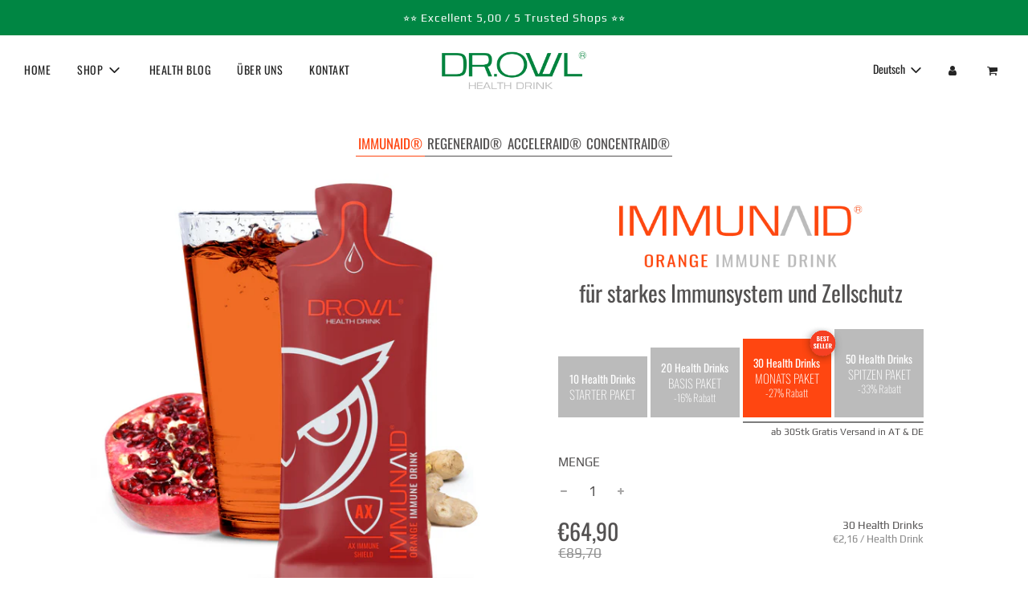

--- FILE ---
content_type: text/html; charset=utf-8
request_url: https://dr-owl.com/collections/health-drinks/products/immunaid
body_size: 64770
content:
<!doctype html>
<html class="no-js" lang="de">
<head>


<!-- Google Tag Manager -->
<script>(function(w,d,s,l,i){w[l]=w[l]||[];w[l].push({'gtm.start':
new Date().getTime(),event:'gtm.js'});var f=d.getElementsByTagName(s)[0],
j=d.createElement(s),dl=l!='dataLayer'?'&l='+l:'';j.async=true;j.src=
'https://www.googletagmanager.com/gtm.js?id='+i+dl;f.parentNode.insertBefore(j,f);
})(window,document,'script','dataLayer','GTM-NSRDTHFN');</script>
<!-- End Google Tag Manager -->


  
  
  <!-- Basic page needs ================================================== -->
  <meta charset="utf-8"><meta http-equiv="X-UA-Compatible" content="IE=edge">

  <link rel="preconnect" href="https://cdn.shopify.com" crossorigin><link rel="preconnect" href="https://fonts.shopifycdn.com" crossorigin><link rel="preload" href="//dr-owl.com/cdn/shop/t/38/assets/theme.min.css?v=149579726624817485691744722979" as="style" />
  <link rel="preload" href="//dr-owl.com/cdn/shop/t/38/assets/font-awesome.min.css?v=67234577834381952701744722979" as="style" onload="this.onload=null;this.rel='stylesheet'"/>
  <link rel="preload" href="//dr-owl.com/cdn/shop/t/38/assets/swiper.min.css?v=88091268259482038431744722979" as="style" onload="this.onload=null;this.rel='stylesheet'"/>
  <link rel="preload" href="//dr-owl.com/cdn/shop/t/38/assets/custom.css?v=155508149514296864601744722979" as="style" onload="this.onload=null;this.rel='stylesheet'"/>

  
  	<link rel="preload" href="//dr-owl.com/cdn/shop/t/38/assets/animate.min.css?v=65690870805682544151744722979" as="style" onload="this.onload=null;this.rel='stylesheet'"/>
  

  

  
    <link rel="shortcut icon" href="//dr-owl.com/cdn/shop/files/Favicon_DrOwlLogo_weiss_180x180_crop_center.png?v=1683902290" type="image/png">
    <link rel="apple-touch-icon" sizes="180x180" href="//dr-owl.com/cdn/shop/files/Favicon_DrOwlLogo_weiss_180x180_crop_center.png?v=1683902290">
    <link rel="apple-touch-icon-precomposed" sizes="180x180" href="//dr-owl.com/cdn/shop/files/Favicon_DrOwlLogo_weiss_180x180_crop_center.png?v=1683902290">
    <link rel="icon" type="image/png" sizes="32x32" href="//dr-owl.com/cdn/shop/files/Favicon_DrOwlLogo_weiss_32x32_crop_center.png?v=1683902290">
    <link rel="icon" type="image/png" sizes="194x194" href="//dr-owl.com/cdn/shop/files/Favicon_DrOwlLogo_weiss_194x194_crop_center.png?v=1683902290">
    <link rel="icon" type="image/png" sizes="192x192" href="//dr-owl.com/cdn/shop/files/Favicon_DrOwlLogo_weiss_192x192_crop_center.png?v=1683902290">
    <link rel="icon" type="image/png" sizes="16x16" href="//dr-owl.com/cdn/shop/files/Favicon_DrOwlLogo_weiss_16x16_crop_center.png?v=1683902290">
  
<link rel="preload" as="font" href="//dr-owl.com/cdn/fonts/oswald/oswald_n2.14ca1553c4d858b47dc9f36522250cf755cb3776.woff2" type="font/woff2" crossorigin><link rel="preload" as="font" href="//dr-owl.com/cdn/fonts/oswald/oswald_n2.14ca1553c4d858b47dc9f36522250cf755cb3776.woff2" type="font/woff2" crossorigin><link rel="preload" as="font" href="//dr-owl.com/cdn/fonts/oswald/oswald_n4.7760ed7a63e536050f64bb0607ff70ce07a480bd.woff2" type="font/woff2" crossorigin><!-- Title and description ================================================== -->
  <title>
    IMMUNAID® - starkes Immunsystem und Zellschutz &ndash; Dr.Owl Health Drink
  </title>

  
    <meta name="description" content="Das Immunsystem schützt uns vor verschiedenen Erregern und ist daher sehr wichtig für unsere Gesundheit und unser Wohlbefinden. Immunsystem stärken im Sommer und im Winter! Immunaid® mit AX Immune Shield versorgt das Immunsystem sofort mit Nährstoffen, die bei erhöhter Belastung, wie beim Sport, benötigt werden.">
  

  <!-- Helpers ================================================== -->
  <!-- /snippets/social-meta-tags.liquid -->


<meta property="og:site_name" content="Dr.Owl Health Drink">
<meta property="og:url" content="https://dr-owl.com/products/immunaid">
<meta property="og:title" content="IMMUNAID®">
<meta property="og:type" content="product">
<meta property="og:description" content="Das Immunsystem schützt uns vor verschiedenen Erregern und ist daher sehr wichtig für unsere Gesundheit und unser Wohlbefinden. Immunsystem stärken im Sommer und im Winter! Immunaid® mit AX Immune Shield versorgt das Immunsystem sofort mit Nährstoffen, die bei erhöhter Belastung, wie beim Sport, benötigt werden.">

  <meta property="og:price:amount" content="29,90">
  <meta property="og:price:currency" content="EUR">

<meta property="og:image" content="http://dr-owl.com/cdn/shop/files/Immunaid_c21aed34-131c-4da8-a895-b3ab362e426c_1200x1200.png?v=1698062881"><meta property="og:image" content="http://dr-owl.com/cdn/shop/files/drowl_box_sachet-24_1200x1200.jpg?v=1727785362"><meta property="og:image" content="http://dr-owl.com/cdn/shop/files/IMM_Karaffe_Produktbild_website_whiteBG_aed8d0ca-9553-406a-923c-e7f4f3a3323c_1200x1200.png?v=1698062881">
<meta property="og:image:alt" content="IMMUNAID®"><meta property="og:image:alt" content="IMMUNAID®"><meta property="og:image:alt" content="IMMUNAID®">
<meta property="og:image:secure_url" content="https://dr-owl.com/cdn/shop/files/Immunaid_c21aed34-131c-4da8-a895-b3ab362e426c_1200x1200.png?v=1698062881"><meta property="og:image:secure_url" content="https://dr-owl.com/cdn/shop/files/drowl_box_sachet-24_1200x1200.jpg?v=1727785362"><meta property="og:image:secure_url" content="https://dr-owl.com/cdn/shop/files/IMM_Karaffe_Produktbild_website_whiteBG_aed8d0ca-9553-406a-923c-e7f4f3a3323c_1200x1200.png?v=1698062881">


<meta name="twitter:card" content="summary_large_image">
<meta name="twitter:title" content="IMMUNAID®">
<meta name="twitter:description" content="Das Immunsystem schützt uns vor verschiedenen Erregern und ist daher sehr wichtig für unsere Gesundheit und unser Wohlbefinden. Immunsystem stärken im Sommer und im Winter! Immunaid® mit AX Immune Shield versorgt das Immunsystem sofort mit Nährstoffen, die bei erhöhter Belastung, wie beim Sport, benötigt werden.">

  <link rel="canonical" href="https://dr-owl.com/products/immunaid"/>
  <meta name="viewport" content="width=device-width, initial-scale=1, shrink-to-fit=no">
  <meta name="theme-color" content="#00823D">

  <!-- CSS ================================================== -->
  <style>
/*============================================================================
  #Typography
==============================================================================*/

/* play-regular - latin */
@font-face {
  font-display: swap;
  font-family: 'Play';
  font-style: normal;
  font-weight: 400;
  src: url("//dr-owl.com/cdn/shop/t/38/assets/play-v17-latin-regular.woff2?v=130095981652839590281744722979") format('woff2'), /* Chrome 36+, Opera 23+, Firefox 39+ */
  url("//dr-owl.com/cdn/shop/t/38/assets/play-v17-latin-regular.woff?v=79994202249196877601744722979") format('woff'); /* Chrome 5+, Firefox 3.6+, IE 9+, Safari 5.1+ */
}
/* play-700 - latin */
@font-face {
  font-display: swap;
  font-family: 'Play';
  font-style: normal;
  font-weight: 700;
  src: url("//dr-owl.com/cdn/shop/t/38/assets/play-v17-latin-700.woff2?v=155367840871778466611744722979") format('woff2'), /* Chrome 36+, Opera 23+, Firefox 39+ */
  url("//dr-owl.com/cdn/shop/t/38/assets/play-v17-latin-700.woff?v=180573724956029373591744722979") format('woff'); /* Chrome 5+, Firefox 3.6+, IE 9+, Safari 5.1+ */
}






@font-face {
  font-family: Oswald;
  font-weight: 200;
  font-style: normal;
  font-display: swap;
  src: url("//dr-owl.com/cdn/fonts/oswald/oswald_n2.14ca1553c4d858b47dc9f36522250cf755cb3776.woff2") format("woff2"),
       url("//dr-owl.com/cdn/fonts/oswald/oswald_n2.ff416699c1319d2cac083dbc80a6e345193c85fc.woff") format("woff");
}

@font-face {
  font-family: Oswald;
  font-weight: 200;
  font-style: normal;
  font-display: swap;
  src: url("//dr-owl.com/cdn/fonts/oswald/oswald_n2.14ca1553c4d858b47dc9f36522250cf755cb3776.woff2") format("woff2"),
       url("//dr-owl.com/cdn/fonts/oswald/oswald_n2.ff416699c1319d2cac083dbc80a6e345193c85fc.woff") format("woff");
}

@font-face {
  font-family: Oswald;
  font-weight: 400;
  font-style: normal;
  font-display: swap;
  src: url("//dr-owl.com/cdn/fonts/oswald/oswald_n4.7760ed7a63e536050f64bb0607ff70ce07a480bd.woff2") format("woff2"),
       url("//dr-owl.com/cdn/fonts/oswald/oswald_n4.ae5e497f60fc686568afe76e9ff1872693c533e9.woff") format("woff");
}


  @font-face {
  font-family: Oswald;
  font-weight: 400;
  font-style: normal;
  font-display: swap;
  src: url("//dr-owl.com/cdn/fonts/oswald/oswald_n4.7760ed7a63e536050f64bb0607ff70ce07a480bd.woff2") format("woff2"),
       url("//dr-owl.com/cdn/fonts/oswald/oswald_n4.ae5e497f60fc686568afe76e9ff1872693c533e9.woff") format("woff");
}




  @font-face {
  font-family: Oswald;
  font-weight: 400;
  font-style: normal;
  font-display: swap;
  src: url("//dr-owl.com/cdn/fonts/oswald/oswald_n4.7760ed7a63e536050f64bb0607ff70ce07a480bd.woff2") format("woff2"),
       url("//dr-owl.com/cdn/fonts/oswald/oswald_n4.ae5e497f60fc686568afe76e9ff1872693c533e9.woff") format("woff");
}







/*============================================================================
  #General Variables
==============================================================================*/

:root {

  --font-weight-normal: 200;
  --font-weight-bold: 400;
  --font-weight-header-bold: 400;

  --header-font-stack: Oswald, sans-serif;
  --header-font-weight: 200;
  --header-font-style: normal;
  --header-text-size: 28;
  --header-text-size-px: 28px;

  --header-font-case: normal;
  --header-font-size: 14;
  --header-font-size-px: 14px;

  --heading-spacing: 1px;
  --heading-font-case: uppercase;
  --heading-font-stack: FontDrop;

  
  
  
  --body-font-stack: "Play", sans-serif;
  --body-font-weight: 400;
  --body-font-style: normal;

  --navigation-font-stack: Oswald, sans-serif;
  --navigation-font-weight: 400;
  --navigation-font-style: normal;

  --base-font-size-int: 17;
  --base-font-size: 17px;

  --body-font-size-12-to-em: 0.71em;
  --body-font-size-14-to-em: 0.82em;
  --body-font-size-16-to-em: 0.94em;
  --body-font-size-18-to-em: 1.06em;
  --body-font-size-20-to-em: 1.18em;
  --body-font-size-22-to-em: 1.29em;
  --body-font-size-24-to-em: 1.41em;
  --body-font-size-28-to-em: 1.65em;
  --body-font-size-36-to-em: 2.12em;

  --sale-badge-color: #919191;
  --sold-out-badge-color: #242424;
  --badge-font-color: #ffffff;

  --primary-btn-text-color: #ffffff;
  --primary-btn-bg-color: #00823D;
  --primary-btn-bg-color-lighten50: #82ffbd;
  --primary-btn-bg-color-opacity50: rgba(0, 130, 61, 0.5);
  --primary-btn-bg-hover-color: #d7d7d7;
  --primary-btn-text-hover-color: #242424;

  --button-text-case: uppercase;
  --button-font-size: 12;
  --button-font-size-px: 12px;

  --secondary-btn-text-color: #ffffff;
  --secondary-btn-bg-color: #008643;
  --secondary-btn-bg-color-lighten: #00ec76;
  --secondary-btn-bg-hover-color: #242424;
  --secondary-btn-bg-text-hover-color: #ffffff;

  
    --alt-btn-border-radius: 1.875rem;
    

  
    --alt-btn-font-style: normal;
    --alt-btn-font-weight: 400;
    

  --text-color: #535151;
  --text-color-lighten5: #605e5e;
  --text-color-lighten70: #ffffff;
  --text-color-transparent05: rgba(83, 81, 81, 0.05);
  --text-color-transparent15: rgba(83, 81, 81, 0.15);
  --text-color-transparent5: rgba(83, 81, 81, 0.5);
  --text-color-transparent6: rgba(83, 81, 81, 0.6);
  --text-color-transparent7: rgba(83, 81, 81, 0.7);
  --text-color-transparent8: rgba(83, 81, 81, 0.8);

  --product-page-font-size: 24;
  --product-page-font-size-px: 24px;
  --product-page-text-spacing: 1px;
  --product-page-font-case: normal;

  
  --product-page-font-weight: 500;
  

  --primary-color: #00823D;
  --link-color: #535151;
  --on-sale-color: #919191;

  --body-color: #ffffff;
  --body-color-darken10: #e6e6e6;
  --body-color-transparent00: rgba(255, 255, 255, 0);
  --body-color-transparent90: rgba(255, 255, 255, 0.9);

  --body-secondary-color: #f5f5f5;
  --body-secondary-color-transparent00: rgba(245, 245, 245, 0);
  --body-secondary-color-darken05: #e8e8e8;

  --color-primary-background: #ffffff;
  --color-primary-background-rgb: 255, 255, 255;
  --color-secondary-background: #f5f5f5;

  --cart-background-color: #A7A7A7;

  --border-color: rgba(83, 81, 81, 0.5);
  --border-color-darken10: #393838;

  --header-color: #ffffff;
  --header-color-darken5: #f2f2f2;
  --header-color-lighten5: #ffffff;

  --header-border-color: #ffffff;

  --announcement-text-size: 14px;
  --announcement-text-spacing: 1px;
  --announcement-text-case: none;

  
      --announcement-font-style: normal;
      --announcement-font-weight: 400;
    

  --logo-font-size: 18px;

  --overlay-header-text-color: #242424;
  --nav-text-color: #242424;
  --nav-text-hover: #595959;

/* Bestehende Variablen */
  --color-scheme-light-background: #f5f5f5;
  --color-scheme-light-background-lighten5: #ffffff;
  --color-scheme-light-text: #535151;
  --color-scheme-light-text-transparent60: rgba(83, 81, 81, 0.6);
  --color-scheme-feature-background: #00823D;
  --color-scheme-feature-background-lighten5: #009b49;
  --color-scheme-feature-text: #ffffff;
  --color-scheme-feature-text-transparent60: rgba(255, 255, 255, 0.6);

  /* Neue Variablen für Black Schema */
  --color-scheme-black-background: #000000;
  --color-scheme-black-background-lighten5: #0d0d0d;
  --color-scheme-black-text: #ffffff;
  --color-scheme-black-text-transparent60: rgba(255, 255, 255, 0.6);

  /* Neue Variablen für Concentraid Schema */
  --color-scheme-concentraid-background: #005f82;
  --color-scheme-concentraid-background-lighten5: #00729b;
  --color-scheme-concentraid-text: #ffffff;
  --color-scheme-concentraid-text-transparent60: rgba(255, 255, 255, 0.6);

  /* Neue Variablen für Immunaid Schema */
  --color-scheme-immunaid-background: #97252B;
  --color-scheme-immunaid-background-lighten5: #ab2a31;
  --color-scheme-immunaid-text: #ffffff;
  --color-scheme-immunaid-text-transparent60: rgba(255, 255, 255, 0.6);
  --homepage-sections-accent-secondary-color-transparent60: rgba(255, 255, 255, 0.6);

  --color-scheme-dark-background: #535151;
  --color-scheme-dark-text: #ffffff;
  --color-scheme-dark-text-transparent60: rgba(255, 255, 255, 0.6);

  --filter-bg-color: rgba(83, 81, 81, 0.1);

  --color-footer-bg: #535151;
  --color-footer-bg-darken5: #464444;
  --color-footer-text: #ffffff;
  --color-footer-text-darken10: #e6e6e6;
  --color-footer-border: rgba(255, 255, 255, 0.1);

  --popup-text-color: #242424;
  --popup-text-color-lighten10: #3e3e3e;
  --popup-bg-color: #EFEFEF;

  --menu-drawer-color: #fff;
  --menu-drawer-color-darken5: #f2f2f2;
  --menu-drawer-text-color: #242424;
  --menu-drawer-border-color: rgba(36, 36, 36, 0.1);
  --menu-drawer-text-hover-color: #9f9f9f;

  --cart-drawer-color: #F3F3F3;
  --cart-drawer-text-color: #242424;
  --cart-drawer-text-color-lighten10: #3e3e3e;
  --cart-drawer-border-color: rgba(36, 36, 36, 0.5);

  --fancybox-overlay: url('//dr-owl.com/cdn/shop/t/38/assets/fancybox_overlay.png?v=61793926319831825281744722979');

  /* Shop Pay Installments variables */
  --color-body: #f5f5f5;
  --color-bg: #f5f5f5;
}
</style>

  <style data-shopify>
    *,
    *::before,
    *::after {
      box-sizing: inherit;
    }

    html {
      box-sizing: border-box;
      background-color: var(--body-color);
      height: 100%;
      margin: 0;
    }

    body {
      background-color: var(--body-color);
      min-height: 100%;
      margin: 0;
      display: grid;
      grid-template-rows: auto auto 1fr auto;
      grid-template-columns: 100%;
    }

    .sr-only {
      position: absolute;
      width: 1px;
      height: 1px;
      padding: 0;
      margin: -1px;
      overflow: hidden;
      clip: rect(0, 0, 0, 0);
      border: 0;
    }

    .sr-only-focusable:active, .sr-only-focusable:focus {
      position: static;
      width: auto;
      height: auto;
      margin: 0;
      overflow: visible;
      clip: auto;
    }
  </style>

  <!-- Header hook for plugins ================================================== -->
  <script>window.performance && window.performance.mark && window.performance.mark('shopify.content_for_header.start');</script><meta name="google-site-verification" content="FN9Ydzh88zWLgLgFpjDrzH17v_oFhaQLYfxd9TOgDrE">
<meta id="shopify-digital-wallet" name="shopify-digital-wallet" content="/66595291367/digital_wallets/dialog">
<meta name="shopify-checkout-api-token" content="4cb7a7afb2efea600816a14568fa4760">
<meta id="in-context-paypal-metadata" data-shop-id="66595291367" data-venmo-supported="false" data-environment="production" data-locale="de_DE" data-paypal-v4="true" data-currency="EUR">
<link rel="alternate" hreflang="x-default" href="https://dr-owl.com/products/immunaid">
<link rel="alternate" hreflang="de" href="https://dr-owl.com/products/immunaid">
<link rel="alternate" hreflang="en" href="https://dr-owl.com/en/products/immunaid">
<link rel="alternate" type="application/json+oembed" href="https://dr-owl.com/products/immunaid.oembed">
<script async="async" src="/checkouts/internal/preloads.js?locale=de-AT"></script>
<link rel="preconnect" href="https://shop.app" crossorigin="anonymous">
<script async="async" src="https://shop.app/checkouts/internal/preloads.js?locale=de-AT&shop_id=66595291367" crossorigin="anonymous"></script>
<script id="apple-pay-shop-capabilities" type="application/json">{"shopId":66595291367,"countryCode":"AT","currencyCode":"EUR","merchantCapabilities":["supports3DS"],"merchantId":"gid:\/\/shopify\/Shop\/66595291367","merchantName":"Dr.Owl Health Drink","requiredBillingContactFields":["postalAddress","email"],"requiredShippingContactFields":["postalAddress","email"],"shippingType":"shipping","supportedNetworks":["visa","masterCard"],"total":{"type":"pending","label":"Dr.Owl Health Drink","amount":"1.00"},"shopifyPaymentsEnabled":true,"supportsSubscriptions":true}</script>
<script id="shopify-features" type="application/json">{"accessToken":"4cb7a7afb2efea600816a14568fa4760","betas":["rich-media-storefront-analytics"],"domain":"dr-owl.com","predictiveSearch":true,"shopId":66595291367,"locale":"de"}</script>
<script>var Shopify = Shopify || {};
Shopify.shop = "pcweb-owl-dev.myshopify.com";
Shopify.locale = "de";
Shopify.currency = {"active":"EUR","rate":"1.0"};
Shopify.country = "AT";
Shopify.theme = {"name":"UPDATE  2.5 PAUSE 04_25","id":181163983196,"schema_name":"Flow","schema_version":"31.0.7","theme_store_id":801,"role":"main"};
Shopify.theme.handle = "null";
Shopify.theme.style = {"id":null,"handle":null};
Shopify.cdnHost = "dr-owl.com/cdn";
Shopify.routes = Shopify.routes || {};
Shopify.routes.root = "/";</script>
<script type="module">!function(o){(o.Shopify=o.Shopify||{}).modules=!0}(window);</script>
<script>!function(o){function n(){var o=[];function n(){o.push(Array.prototype.slice.apply(arguments))}return n.q=o,n}var t=o.Shopify=o.Shopify||{};t.loadFeatures=n(),t.autoloadFeatures=n()}(window);</script>
<script>
  window.ShopifyPay = window.ShopifyPay || {};
  window.ShopifyPay.apiHost = "shop.app\/pay";
  window.ShopifyPay.redirectState = null;
</script>
<script id="shop-js-analytics" type="application/json">{"pageType":"product"}</script>
<script defer="defer" async type="module" src="//dr-owl.com/cdn/shopifycloud/shop-js/modules/v2/client.init-shop-cart-sync_D96QZrIF.de.esm.js"></script>
<script defer="defer" async type="module" src="//dr-owl.com/cdn/shopifycloud/shop-js/modules/v2/chunk.common_SV6uigsF.esm.js"></script>
<script type="module">
  await import("//dr-owl.com/cdn/shopifycloud/shop-js/modules/v2/client.init-shop-cart-sync_D96QZrIF.de.esm.js");
await import("//dr-owl.com/cdn/shopifycloud/shop-js/modules/v2/chunk.common_SV6uigsF.esm.js");

  window.Shopify.SignInWithShop?.initShopCartSync?.({"fedCMEnabled":true,"windoidEnabled":true});

</script>
<script>
  window.Shopify = window.Shopify || {};
  if (!window.Shopify.featureAssets) window.Shopify.featureAssets = {};
  window.Shopify.featureAssets['shop-js'] = {"shop-cart-sync":["modules/v2/client.shop-cart-sync_D9v5EJ5H.de.esm.js","modules/v2/chunk.common_SV6uigsF.esm.js"],"init-fed-cm":["modules/v2/client.init-fed-cm_DlbV7VrN.de.esm.js","modules/v2/chunk.common_SV6uigsF.esm.js"],"shop-button":["modules/v2/client.shop-button_7yN-YEo8.de.esm.js","modules/v2/chunk.common_SV6uigsF.esm.js"],"shop-cash-offers":["modules/v2/client.shop-cash-offers_CZ39C1VE.de.esm.js","modules/v2/chunk.common_SV6uigsF.esm.js","modules/v2/chunk.modal_CqlMJe-n.esm.js"],"init-windoid":["modules/v2/client.init-windoid_CPAVU_59.de.esm.js","modules/v2/chunk.common_SV6uigsF.esm.js"],"init-shop-email-lookup-coordinator":["modules/v2/client.init-shop-email-lookup-coordinator_BE78sutm.de.esm.js","modules/v2/chunk.common_SV6uigsF.esm.js"],"shop-toast-manager":["modules/v2/client.shop-toast-manager_Dc8Kqo2D.de.esm.js","modules/v2/chunk.common_SV6uigsF.esm.js"],"shop-login-button":["modules/v2/client.shop-login-button_CdH6DD4B.de.esm.js","modules/v2/chunk.common_SV6uigsF.esm.js","modules/v2/chunk.modal_CqlMJe-n.esm.js"],"avatar":["modules/v2/client.avatar_BTnouDA3.de.esm.js"],"pay-button":["modules/v2/client.pay-button_BaMaWndh.de.esm.js","modules/v2/chunk.common_SV6uigsF.esm.js"],"init-shop-cart-sync":["modules/v2/client.init-shop-cart-sync_D96QZrIF.de.esm.js","modules/v2/chunk.common_SV6uigsF.esm.js"],"init-customer-accounts":["modules/v2/client.init-customer-accounts_DPOSv1Vm.de.esm.js","modules/v2/client.shop-login-button_CdH6DD4B.de.esm.js","modules/v2/chunk.common_SV6uigsF.esm.js","modules/v2/chunk.modal_CqlMJe-n.esm.js"],"init-shop-for-new-customer-accounts":["modules/v2/client.init-shop-for-new-customer-accounts_CQXgmjbo.de.esm.js","modules/v2/client.shop-login-button_CdH6DD4B.de.esm.js","modules/v2/chunk.common_SV6uigsF.esm.js","modules/v2/chunk.modal_CqlMJe-n.esm.js"],"init-customer-accounts-sign-up":["modules/v2/client.init-customer-accounts-sign-up_BxD8dlgd.de.esm.js","modules/v2/client.shop-login-button_CdH6DD4B.de.esm.js","modules/v2/chunk.common_SV6uigsF.esm.js","modules/v2/chunk.modal_CqlMJe-n.esm.js"],"checkout-modal":["modules/v2/client.checkout-modal_CKh-sfKU.de.esm.js","modules/v2/chunk.common_SV6uigsF.esm.js","modules/v2/chunk.modal_CqlMJe-n.esm.js"],"shop-follow-button":["modules/v2/client.shop-follow-button_CTvrvDxo.de.esm.js","modules/v2/chunk.common_SV6uigsF.esm.js","modules/v2/chunk.modal_CqlMJe-n.esm.js"],"lead-capture":["modules/v2/client.lead-capture_CuieyBjh.de.esm.js","modules/v2/chunk.common_SV6uigsF.esm.js","modules/v2/chunk.modal_CqlMJe-n.esm.js"],"shop-login":["modules/v2/client.shop-login_D_5Nijtq.de.esm.js","modules/v2/chunk.common_SV6uigsF.esm.js","modules/v2/chunk.modal_CqlMJe-n.esm.js"],"payment-terms":["modules/v2/client.payment-terms_B0kyqrWX.de.esm.js","modules/v2/chunk.common_SV6uigsF.esm.js","modules/v2/chunk.modal_CqlMJe-n.esm.js"]};
</script>
<script>(function() {
  var isLoaded = false;
  function asyncLoad() {
    if (isLoaded) return;
    isLoaded = true;
    var urls = ["https:\/\/cdn.weglot.com\/weglot_script_tag.js?shop=pcweb-owl-dev.myshopify.com","https:\/\/tseish-app.connect.trustedshops.com\/esc.js?apiBaseUrl=aHR0cHM6Ly90c2Vpc2gtYXBwLmNvbm5lY3QudHJ1c3RlZHNob3BzLmNvbQ==\u0026instanceId=cGN3ZWItb3dsLWRldi5teXNob3BpZnkuY29t\u0026shop=pcweb-owl-dev.myshopify.com"];
    for (var i = 0; i < urls.length; i++) {
      var s = document.createElement('script');
      s.type = 'text/javascript';
      s.async = true;
      s.src = urls[i];
      var x = document.getElementsByTagName('script')[0];
      x.parentNode.insertBefore(s, x);
    }
  };
  if(window.attachEvent) {
    window.attachEvent('onload', asyncLoad);
  } else {
    window.addEventListener('load', asyncLoad, false);
  }
})();</script>
<script id="__st">var __st={"a":66595291367,"offset":3600,"reqid":"b58a765a-49ec-48c8-ad1e-8bfabc3db654-1768353352","pageurl":"dr-owl.com\/collections\/health-drinks\/products\/immunaid","u":"8663814d4f2f","p":"product","rtyp":"product","rid":8390164676956};</script>
<script>window.ShopifyPaypalV4VisibilityTracking = true;</script>
<script id="captcha-bootstrap">!function(){'use strict';const t='contact',e='account',n='new_comment',o=[[t,t],['blogs',n],['comments',n],[t,'customer']],c=[[e,'customer_login'],[e,'guest_login'],[e,'recover_customer_password'],[e,'create_customer']],r=t=>t.map((([t,e])=>`form[action*='/${t}']:not([data-nocaptcha='true']) input[name='form_type'][value='${e}']`)).join(','),a=t=>()=>t?[...document.querySelectorAll(t)].map((t=>t.form)):[];function s(){const t=[...o],e=r(t);return a(e)}const i='password',u='form_key',d=['recaptcha-v3-token','g-recaptcha-response','h-captcha-response',i],f=()=>{try{return window.sessionStorage}catch{return}},m='__shopify_v',_=t=>t.elements[u];function p(t,e,n=!1){try{const o=window.sessionStorage,c=JSON.parse(o.getItem(e)),{data:r}=function(t){const{data:e,action:n}=t;return t[m]||n?{data:e,action:n}:{data:t,action:n}}(c);for(const[e,n]of Object.entries(r))t.elements[e]&&(t.elements[e].value=n);n&&o.removeItem(e)}catch(o){console.error('form repopulation failed',{error:o})}}const l='form_type',E='cptcha';function T(t){t.dataset[E]=!0}const w=window,h=w.document,L='Shopify',v='ce_forms',y='captcha';let A=!1;((t,e)=>{const n=(g='f06e6c50-85a8-45c8-87d0-21a2b65856fe',I='https://cdn.shopify.com/shopifycloud/storefront-forms-hcaptcha/ce_storefront_forms_captcha_hcaptcha.v1.5.2.iife.js',D={infoText:'Durch hCaptcha geschützt',privacyText:'Datenschutz',termsText:'Allgemeine Geschäftsbedingungen'},(t,e,n)=>{const o=w[L][v],c=o.bindForm;if(c)return c(t,g,e,D).then(n);var r;o.q.push([[t,g,e,D],n]),r=I,A||(h.body.append(Object.assign(h.createElement('script'),{id:'captcha-provider',async:!0,src:r})),A=!0)});var g,I,D;w[L]=w[L]||{},w[L][v]=w[L][v]||{},w[L][v].q=[],w[L][y]=w[L][y]||{},w[L][y].protect=function(t,e){n(t,void 0,e),T(t)},Object.freeze(w[L][y]),function(t,e,n,w,h,L){const[v,y,A,g]=function(t,e,n){const i=e?o:[],u=t?c:[],d=[...i,...u],f=r(d),m=r(i),_=r(d.filter((([t,e])=>n.includes(e))));return[a(f),a(m),a(_),s()]}(w,h,L),I=t=>{const e=t.target;return e instanceof HTMLFormElement?e:e&&e.form},D=t=>v().includes(t);t.addEventListener('submit',(t=>{const e=I(t);if(!e)return;const n=D(e)&&!e.dataset.hcaptchaBound&&!e.dataset.recaptchaBound,o=_(e),c=g().includes(e)&&(!o||!o.value);(n||c)&&t.preventDefault(),c&&!n&&(function(t){try{if(!f())return;!function(t){const e=f();if(!e)return;const n=_(t);if(!n)return;const o=n.value;o&&e.removeItem(o)}(t);const e=Array.from(Array(32),(()=>Math.random().toString(36)[2])).join('');!function(t,e){_(t)||t.append(Object.assign(document.createElement('input'),{type:'hidden',name:u})),t.elements[u].value=e}(t,e),function(t,e){const n=f();if(!n)return;const o=[...t.querySelectorAll(`input[type='${i}']`)].map((({name:t})=>t)),c=[...d,...o],r={};for(const[a,s]of new FormData(t).entries())c.includes(a)||(r[a]=s);n.setItem(e,JSON.stringify({[m]:1,action:t.action,data:r}))}(t,e)}catch(e){console.error('failed to persist form',e)}}(e),e.submit())}));const S=(t,e)=>{t&&!t.dataset[E]&&(n(t,e.some((e=>e===t))),T(t))};for(const o of['focusin','change'])t.addEventListener(o,(t=>{const e=I(t);D(e)&&S(e,y())}));const B=e.get('form_key'),M=e.get(l),P=B&&M;t.addEventListener('DOMContentLoaded',(()=>{const t=y();if(P)for(const e of t)e.elements[l].value===M&&p(e,B);[...new Set([...A(),...v().filter((t=>'true'===t.dataset.shopifyCaptcha))])].forEach((e=>S(e,t)))}))}(h,new URLSearchParams(w.location.search),n,t,e,['guest_login'])})(!0,!0)}();</script>
<script integrity="sha256-4kQ18oKyAcykRKYeNunJcIwy7WH5gtpwJnB7kiuLZ1E=" data-source-attribution="shopify.loadfeatures" defer="defer" src="//dr-owl.com/cdn/shopifycloud/storefront/assets/storefront/load_feature-a0a9edcb.js" crossorigin="anonymous"></script>
<script crossorigin="anonymous" defer="defer" src="//dr-owl.com/cdn/shopifycloud/storefront/assets/shopify_pay/storefront-65b4c6d7.js?v=20250812"></script>
<script data-source-attribution="shopify.dynamic_checkout.dynamic.init">var Shopify=Shopify||{};Shopify.PaymentButton=Shopify.PaymentButton||{isStorefrontPortableWallets:!0,init:function(){window.Shopify.PaymentButton.init=function(){};var t=document.createElement("script");t.src="https://dr-owl.com/cdn/shopifycloud/portable-wallets/latest/portable-wallets.de.js",t.type="module",document.head.appendChild(t)}};
</script>
<script data-source-attribution="shopify.dynamic_checkout.buyer_consent">
  function portableWalletsHideBuyerConsent(e){var t=document.getElementById("shopify-buyer-consent"),n=document.getElementById("shopify-subscription-policy-button");t&&n&&(t.classList.add("hidden"),t.setAttribute("aria-hidden","true"),n.removeEventListener("click",e))}function portableWalletsShowBuyerConsent(e){var t=document.getElementById("shopify-buyer-consent"),n=document.getElementById("shopify-subscription-policy-button");t&&n&&(t.classList.remove("hidden"),t.removeAttribute("aria-hidden"),n.addEventListener("click",e))}window.Shopify?.PaymentButton&&(window.Shopify.PaymentButton.hideBuyerConsent=portableWalletsHideBuyerConsent,window.Shopify.PaymentButton.showBuyerConsent=portableWalletsShowBuyerConsent);
</script>
<script>
  function portableWalletsCleanup(e){e&&e.src&&console.error("Failed to load portable wallets script "+e.src);var t=document.querySelectorAll("shopify-accelerated-checkout .shopify-payment-button__skeleton, shopify-accelerated-checkout-cart .wallet-cart-button__skeleton"),e=document.getElementById("shopify-buyer-consent");for(let e=0;e<t.length;e++)t[e].remove();e&&e.remove()}function portableWalletsNotLoadedAsModule(e){e instanceof ErrorEvent&&"string"==typeof e.message&&e.message.includes("import.meta")&&"string"==typeof e.filename&&e.filename.includes("portable-wallets")&&(window.removeEventListener("error",portableWalletsNotLoadedAsModule),window.Shopify.PaymentButton.failedToLoad=e,"loading"===document.readyState?document.addEventListener("DOMContentLoaded",window.Shopify.PaymentButton.init):window.Shopify.PaymentButton.init())}window.addEventListener("error",portableWalletsNotLoadedAsModule);
</script>

<script type="module" src="https://dr-owl.com/cdn/shopifycloud/portable-wallets/latest/portable-wallets.de.js" onError="portableWalletsCleanup(this)" crossorigin="anonymous"></script>
<script nomodule>
  document.addEventListener("DOMContentLoaded", portableWalletsCleanup);
</script>

<script id='scb4127' type='text/javascript' async='' src='https://dr-owl.com/cdn/shopifycloud/privacy-banner/storefront-banner.js'></script><link id="shopify-accelerated-checkout-styles" rel="stylesheet" media="screen" href="https://dr-owl.com/cdn/shopifycloud/portable-wallets/latest/accelerated-checkout-backwards-compat.css" crossorigin="anonymous">
<style id="shopify-accelerated-checkout-cart">
        #shopify-buyer-consent {
  margin-top: 1em;
  display: inline-block;
  width: 100%;
}

#shopify-buyer-consent.hidden {
  display: none;
}

#shopify-subscription-policy-button {
  background: none;
  border: none;
  padding: 0;
  text-decoration: underline;
  font-size: inherit;
  cursor: pointer;
}

#shopify-subscription-policy-button::before {
  box-shadow: none;
}

      </style>
<script id="sections-script" data-sections="product-features" defer="defer" src="//dr-owl.com/cdn/shop/t/38/compiled_assets/scripts.js?8872"></script>
<script>window.performance && window.performance.mark && window.performance.mark('shopify.content_for_header.end');</script>

  

  

  

  <script>document.documentElement.className = document.documentElement.className.replace('no-js', 'js');</script>
  <script src="//dr-owl.com/cdn/shop/t/38/assets/redirect-to-variant.js?v=106712788007596839301744722979"></script>
<!-- BEGIN app block: shopify://apps/powerful-form-builder/blocks/app-embed/e4bcb1eb-35b2-42e6-bc37-bfe0e1542c9d --><script type="text/javascript" hs-ignore data-cookieconsent="ignore">
  var Globo = Globo || {};
  var globoFormbuilderRecaptchaInit = function(){};
  var globoFormbuilderHcaptchaInit = function(){};
  window.Globo.FormBuilder = window.Globo.FormBuilder || {};
  window.Globo.FormBuilder.shop = {"configuration":{"money_format":"€{{amount_with_comma_separator}}"},"pricing":{"features":{"bulkOrderForm":false,"cartForm":false,"fileUpload":2,"removeCopyright":false,"restrictedEmailDomains":false}},"settings":{"copyright":"Powered by <a href=\"https://globosoftware.net\" target=\"_blank\">Globo</a> <a href=\"https://apps.shopify.com/form-builder-contact-form\" target=\"_blank\">Form Builder</a>","hideWaterMark":false,"reCaptcha":{"recaptchaType":"v2","siteKey":false,"languageCode":"en"},"scrollTop":false,"customCssCode":"","customCssEnabled":false,"additionalColumns":[]},"encryption_form_id":1,"url":"https://app.powerfulform.com/","CDN_URL":"https://dxo9oalx9qc1s.cloudfront.net"};

  if(window.Globo.FormBuilder.shop.settings.customCssEnabled && window.Globo.FormBuilder.shop.settings.customCssCode){
    const customStyle = document.createElement('style');
    customStyle.type = 'text/css';
    customStyle.innerHTML = window.Globo.FormBuilder.shop.settings.customCssCode;
    document.head.appendChild(customStyle);
  }

  window.Globo.FormBuilder.forms = [];
    
      
      
      
      window.Globo.FormBuilder.forms[49559] = {"49559":{"elements":[{"id":"group-1","type":"group","label":"Page 1","description":"","elements":[{"id":"checkbox-1","type":"checkbox","label":{"de":"","en":"Checkbox"},"options":[{"label":{"de":"Testpaket - 30x Concentraid® statt \u003cs\u003e81,54 EUR\u003c\/s\u003e um 59,- EUR","en":"Option 1"},"value":"Testpaket - 30x Concentraid® statt \u003cs\u003e81,54 EUR\u003c\/s\u003e um 59,- EUR"},{"label":{"de":"\u003cb\u003eSmall\u003c\/b\u003e - 60x Concentraid® statt \u003cs\u003e163,45 EUR\u003c\/s\u003e um 109,- EUR","en":"Option 2"},"value":"\u003cb\u003eSmall\u003c\/b\u003e - 60x Concentraid® statt \u003cs\u003e163,45 EUR\u003c\/s\u003e um 109,- EUR"},{"label":{"de":"\u003cb\u003eMedium\u003c\/b\u003e - 120x Concentraid statt \u003cs\u003e325,80 EUR\u003c\/s\u003e um 209,- EUR","en":"Option 3"},"value":"\u003cb\u003eMedium\u003c\/b\u003e - 120x Concentraid statt \u003cs\u003e325,80 EUR\u003c\/s\u003e um 209,- EUR"},{"label":{"de":"\u003cb\u003eLarge\u003c\/b\u003e - 240x Concentraid statt \u003cs\u003e652,40 EUR\u003c\/s\u003e um 399,- EUR","en":"Option 4"},"value":"\u003cb\u003eLarge\u003c\/b\u003e - 240x Concentraid statt \u003cs\u003e652,40 EUR\u003c\/s\u003e um 399,- EUR"}],"defaultOptions":"","otherOptionLabel":"Other","otherOptionPlaceholder":"Enter other option","hideLabel":false,"keepPositionLabel":false,"inlineOption":100,"columnWidth":100,"displayDisjunctive":false,"description":{"de":"alle Pakete zzgl. 10% USt und Versand","en":"a"},"required":false},{"id":"text-1","type":"text","label":{"en":"First Name","vi":"Your Name","de":"Name"},"placeholder":{"en":"First Name","vi":"Your Name","de":"Max Mustermann"},"description":null,"hideLabel":false,"required":true,"columnWidth":50,"conditionalField":false},{"id":"text","type":"text","label":{"en":"Last Name","vi":"Your Name","de":"Firmenname"},"placeholder":{"en":"Last Name","vi":"Your Name","de":"Musterfirma GmbH"},"description":null,"hideLabel":false,"required":true,"columnWidth":50,"conditionalField":false},{"id":"email","type":"email","label":{"de":"Email Adresse","en":"Email"},"placeholder":{"de":"hello@dr-owl.com","en":"Email"},"description":null,"hideLabel":false,"required":true,"columnWidth":100,"conditionalField":false,"displayType":"show","displayRules":[{"field":"","relation":"equal","condition":""}]},{"id":"textarea","type":"textarea","label":{"de":"Nachricht","en":"Message"},"placeholder":{"de":"...","en":"Message"},"description":{"de":"Sie wünschen ein individuelles Angebot? Kein Problem! Wir schicken Ihnen gerne ein individuelles Angebot zu. Gerne können Sie die Details mit unserem KI Bot besprechen, er hilft Ihnen ein passendes Paket zu finden. ","en":""},"hideLabel":false,"required":false,"columnWidth":100,"conditionalField":false}]}],"errorMessage":{"required":"{{ label | capitalize }} is required","minSelections":"Please choose at least {{ min_selections }} options","maxSelections":"Please choose at maximum of {{ max_selections }} options","exactlySelections":"Please choose exactly {{ exact_selections }} options","invalid":"Invalid","invalidName":"Invalid name","invalidEmail":"Email address is invalid","restrictedEmailDomain":"This email domain is restricted","invalidURL":"Invalid url","invalidPhone":"Invalid phone","invalidNumber":"Invalid number","invalidPassword":"Invalid password","confirmPasswordNotMatch":"Confirmed password doesn't match","customerAlreadyExists":"Customer already exists","keyAlreadyExists":"Data already exists","fileSizeLimit":"File size limit","fileNotAllowed":"File not allowed","requiredCaptcha":"Required captcha","requiredProducts":"Please select product","limitQuantity":"The number of products left in stock has been exceeded","shopifyInvalidPhone":"phone - Enter a valid phone number to use this delivery method","shopifyPhoneHasAlready":"phone - Phone has already been taken","shopifyInvalidProvice":"addresses.province - is not valid","otherError":"Something went wrong, please try again"},"appearance":{"layout":"default","width":600,"style":"line_rounded","mainColor":"rgba(46,78,73,1)","floatingIcon":"\u003csvg aria-hidden=\"true\" focusable=\"false\" data-prefix=\"far\" data-icon=\"envelope\" class=\"svg-inline--fa fa-envelope fa-w-16\" role=\"img\" xmlns=\"http:\/\/www.w3.org\/2000\/svg\" viewBox=\"0 0 512 512\"\u003e\u003cpath fill=\"currentColor\" d=\"M464 64H48C21.49 64 0 85.49 0 112v288c0 26.51 21.49 48 48 48h416c26.51 0 48-21.49 48-48V112c0-26.51-21.49-48-48-48zm0 48v40.805c-22.422 18.259-58.168 46.651-134.587 106.49-16.841 13.247-50.201 45.072-73.413 44.701-23.208.375-56.579-31.459-73.413-44.701C106.18 199.465 70.425 171.067 48 152.805V112h416zM48 400V214.398c22.914 18.251 55.409 43.862 104.938 82.646 21.857 17.205 60.134 55.186 103.062 54.955 42.717.231 80.509-37.199 103.053-54.947 49.528-38.783 82.032-64.401 104.947-82.653V400H48z\"\u003e\u003c\/path\u003e\u003c\/svg\u003e","floatingText":null,"displayOnAllPage":false,"formType":"normalForm","background":"color","backgroundColor":"#fff","descriptionColor":"#6c757d","headingColor":"#000","labelColor":"#1c1c1c","optionColor":"#000","paragraphBackground":"#fff","paragraphColor":"#000","font":{"family":"Almarai","variant":"regular"},"colorScheme":{"solidButton":{"red":92,"green":204,"blue":220},"solidButtonLabel":{"red":255,"green":255,"blue":255},"text":{"red":28,"green":28,"blue":28},"outlineButton":{"red":92,"green":204,"blue":220},"background":{"red":255,"green":255,"blue":255}},"fontSize":"medium","popup_trigger":{"after_scrolling":false,"after_timer":false,"on_exit_intent":false},"theme_design":false},"afterSubmit":{"action":"clearForm","title":{"de":"Vielen Dank! Ihre Anfrage wurde weitergeleitet. ","en":"Thanks for getting in touch!"},"message":{"de":"\u003cp\u003eWir werden uns in 1-3 Werktagen mit Ihnen in Verbindung setzen um ein Angebot zu besprechen. Wir wünschen einen schönen Tag!\u003c\/p\u003e","en":"\u003cp\u003eWe appreciate you contacting us. One of our colleagues will get back in touch with you soon!\u003c\/p\u003e\u003cp\u003e\u003cbr\u003e\u003c\/p\u003e\u003cp\u003eHave a great day!\u003c\/p\u003e"},"redirectUrl":null},"footer":{"description":{"de":"\u003cp\u003e\u003cbr\u003e\u003c\/p\u003e","en":"\u003cp\u003et\u003c\/p\u003e"},"previousText":"Previous","nextText":"Next","submitText":{"de":"Anfrage abschicken","en":"Submit"},"submitFullWidth":true},"header":{"active":false,"title":{"de":"","en":"Contact us"},"description":{"de":"\u003cp\u003e\u003cbr\u003e\u003c\/p\u003e","en":"Leave your message and we'll get back to you shortly."},"headerAlignment":"center"},"isStepByStepForm":true,"publish":{"requiredLogin":false,"requiredLoginMessage":"Please \u003ca href='\/account\/login' title='login'\u003elogin\u003c\/a\u003e to continue"},"reCaptcha":{"enable":false},"html":"\n\u003cdiv class=\"globo-form default-form globo-form-id-49559 \" data-locale=\"de\" \u003e\n\n\u003cstyle\u003e\n\n\n    \n        \n        @import url('https:\/\/fonts.googleapis.com\/css?family=Almarai:ital,wght@0,400');\n    \n\n    :root .globo-form-app[data-id=\"49559\"]{\n        \n        --gfb-color-solidButton: 92,204,220;\n        --gfb-color-solidButtonColor: rgb(var(--gfb-color-solidButton));\n        --gfb-color-solidButtonLabel: 255,255,255;\n        --gfb-color-solidButtonLabelColor: rgb(var(--gfb-color-solidButtonLabel));\n        --gfb-color-text: 28,28,28;\n        --gfb-color-textColor: rgb(var(--gfb-color-text));\n        --gfb-color-outlineButton: 92,204,220;\n        --gfb-color-outlineButtonColor: rgb(var(--gfb-color-outlineButton));\n        --gfb-color-background: 255,255,255;\n        --gfb-color-backgroundColor: rgb(var(--gfb-color-background));\n        \n        --gfb-main-color: rgba(46,78,73,1);\n        --gfb-primary-color: var(--gfb-color-solidButtonColor, var(--gfb-main-color));\n        --gfb-primary-text-color: var(--gfb-color-solidButtonLabelColor, #FFF);\n        --gfb-form-width: 600px;\n        --gfb-font-family: inherit;\n        --gfb-font-style: inherit;\n        --gfb--image: 40%;\n        --gfb-image-ratio-draft: var(--gfb--image);\n        --gfb-image-ratio: var(--gfb-image-ratio-draft);\n        \n        \n        --gfb-font-family: \"Almarai\";\n        --gfb-font-weight: normal;\n        --gfb-font-style: normal;\n        \n        --gfb-bg-temp-color: #FFF;\n        --gfb-bg-position: ;\n        \n            --gfb-bg-temp-color: #fff;\n        \n        --gfb-bg-color: var(--gfb-color-backgroundColor, var(--gfb-bg-temp-color));\n        \n    }\n    \n.globo-form-id-49559 .globo-form-app{\n    max-width: 600px;\n    width: -webkit-fill-available;\n    \n    background-color: var(--gfb-bg-color);\n    \n    \n}\n\n.globo-form-id-49559 .globo-form-app .globo-heading{\n    color: var(--gfb-color-textColor, #000)\n}\n\n\n.globo-form-id-49559 .globo-form-app .header {\n    text-align:center;\n}\n\n\n.globo-form-id-49559 .globo-form-app .globo-description,\n.globo-form-id-49559 .globo-form-app .header .globo-description{\n    --gfb-color-description: rgba(var(--gfb-color-text), 0.8);\n    color: var(--gfb-color-description, #6c757d);\n}\n.globo-form-id-49559 .globo-form-app .globo-label,\n.globo-form-id-49559 .globo-form-app .globo-form-control label.globo-label,\n.globo-form-id-49559 .globo-form-app .globo-form-control label.globo-label span.label-content{\n    color: var(--gfb-color-textColor, #1c1c1c);\n    text-align: left !important;\n}\n.globo-form-id-49559 .globo-form-app .globo-label.globo-position-label{\n    height: 20px !important;\n}\n.globo-form-id-49559 .globo-form-app .globo-form-control .help-text.globo-description,\n.globo-form-id-49559 .globo-form-app .globo-form-control span.globo-description{\n    --gfb-color-description: rgba(var(--gfb-color-text), 0.8);\n    color: var(--gfb-color-description, #6c757d);\n}\n.globo-form-id-49559 .globo-form-app .globo-form-control .checkbox-wrapper .globo-option,\n.globo-form-id-49559 .globo-form-app .globo-form-control .radio-wrapper .globo-option\n{\n    color: var(--gfb-color-textColor, #1c1c1c);\n}\n.globo-form-id-49559 .globo-form-app .footer,\n.globo-form-id-49559 .globo-form-app .gfb__footer{\n    text-align:;\n}\n.globo-form-id-49559 .globo-form-app .footer button,\n.globo-form-id-49559 .globo-form-app .gfb__footer button{\n    border:1px solid var(--gfb-primary-color);\n    \n        width:100%;\n    \n}\n.globo-form-id-49559 .globo-form-app .footer button.submit,\n.globo-form-id-49559 .globo-form-app .gfb__footer button.submit\n.globo-form-id-49559 .globo-form-app .footer button.checkout,\n.globo-form-id-49559 .globo-form-app .gfb__footer button.checkout,\n.globo-form-id-49559 .globo-form-app .footer button.action.loading .spinner,\n.globo-form-id-49559 .globo-form-app .gfb__footer button.action.loading .spinner{\n    background-color: var(--gfb-primary-color);\n    color : #ffffff;\n}\n.globo-form-id-49559 .globo-form-app .globo-form-control .star-rating\u003efieldset:not(:checked)\u003elabel:before {\n    content: url('data:image\/svg+xml; utf8, \u003csvg aria-hidden=\"true\" focusable=\"false\" data-prefix=\"far\" data-icon=\"star\" class=\"svg-inline--fa fa-star fa-w-18\" role=\"img\" xmlns=\"http:\/\/www.w3.org\/2000\/svg\" viewBox=\"0 0 576 512\"\u003e\u003cpath fill=\"rgba(46,78,73,1)\" d=\"M528.1 171.5L382 150.2 316.7 17.8c-11.7-23.6-45.6-23.9-57.4 0L194 150.2 47.9 171.5c-26.2 3.8-36.7 36.1-17.7 54.6l105.7 103-25 145.5c-4.5 26.3 23.2 46 46.4 33.7L288 439.6l130.7 68.7c23.2 12.2 50.9-7.4 46.4-33.7l-25-145.5 105.7-103c19-18.5 8.5-50.8-17.7-54.6zM388.6 312.3l23.7 138.4L288 385.4l-124.3 65.3 23.7-138.4-100.6-98 139-20.2 62.2-126 62.2 126 139 20.2-100.6 98z\"\u003e\u003c\/path\u003e\u003c\/svg\u003e');\n}\n.globo-form-id-49559 .globo-form-app .globo-form-control .star-rating\u003efieldset\u003einput:checked ~ label:before {\n    content: url('data:image\/svg+xml; utf8, \u003csvg aria-hidden=\"true\" focusable=\"false\" data-prefix=\"fas\" data-icon=\"star\" class=\"svg-inline--fa fa-star fa-w-18\" role=\"img\" xmlns=\"http:\/\/www.w3.org\/2000\/svg\" viewBox=\"0 0 576 512\"\u003e\u003cpath fill=\"rgba(46,78,73,1)\" d=\"M259.3 17.8L194 150.2 47.9 171.5c-26.2 3.8-36.7 36.1-17.7 54.6l105.7 103-25 145.5c-4.5 26.3 23.2 46 46.4 33.7L288 439.6l130.7 68.7c23.2 12.2 50.9-7.4 46.4-33.7l-25-145.5 105.7-103c19-18.5 8.5-50.8-17.7-54.6L382 150.2 316.7 17.8c-11.7-23.6-45.6-23.9-57.4 0z\"\u003e\u003c\/path\u003e\u003c\/svg\u003e');\n}\n.globo-form-id-49559 .globo-form-app .globo-form-control .star-rating\u003efieldset:not(:checked)\u003elabel:hover:before,\n.globo-form-id-49559 .globo-form-app .globo-form-control .star-rating\u003efieldset:not(:checked)\u003elabel:hover ~ label:before{\n    content : url('data:image\/svg+xml; utf8, \u003csvg aria-hidden=\"true\" focusable=\"false\" data-prefix=\"fas\" data-icon=\"star\" class=\"svg-inline--fa fa-star fa-w-18\" role=\"img\" xmlns=\"http:\/\/www.w3.org\/2000\/svg\" viewBox=\"0 0 576 512\"\u003e\u003cpath fill=\"rgba(46,78,73,1)\" d=\"M259.3 17.8L194 150.2 47.9 171.5c-26.2 3.8-36.7 36.1-17.7 54.6l105.7 103-25 145.5c-4.5 26.3 23.2 46 46.4 33.7L288 439.6l130.7 68.7c23.2 12.2 50.9-7.4 46.4-33.7l-25-145.5 105.7-103c19-18.5 8.5-50.8-17.7-54.6L382 150.2 316.7 17.8c-11.7-23.6-45.6-23.9-57.4 0z\"\u003e\u003c\/path\u003e\u003c\/svg\u003e')\n}\n.globo-form-id-49559 .globo-form-app .globo-form-control .checkbox-wrapper .checkbox-input:checked ~ .checkbox-label:before {\n    border-color: var(--gfb-primary-color);\n    box-shadow: 0 4px 6px rgba(50,50,93,0.11), 0 1px 3px rgba(0,0,0,0.08);\n    background-color: var(--gfb-primary-color);\n}\n.globo-form-id-49559 .globo-form-app .step.-completed .step__number,\n.globo-form-id-49559 .globo-form-app .line.-progress,\n.globo-form-id-49559 .globo-form-app .line.-start{\n    background-color: var(--gfb-primary-color);\n}\n.globo-form-id-49559 .globo-form-app .checkmark__check,\n.globo-form-id-49559 .globo-form-app .checkmark__circle{\n    stroke: var(--gfb-primary-color);\n}\n.globo-form-id-49559 .floating-button{\n    background-color: var(--gfb-primary-color);\n}\n.globo-form-id-49559 .globo-form-app .globo-form-control .checkbox-wrapper .checkbox-input ~ .checkbox-label:before,\n.globo-form-app .globo-form-control .radio-wrapper .radio-input ~ .radio-label:after{\n    border-color : var(--gfb-primary-color);\n}\n.globo-form-id-49559 .flatpickr-day.selected, \n.globo-form-id-49559 .flatpickr-day.startRange, \n.globo-form-id-49559 .flatpickr-day.endRange, \n.globo-form-id-49559 .flatpickr-day.selected.inRange, \n.globo-form-id-49559 .flatpickr-day.startRange.inRange, \n.globo-form-id-49559 .flatpickr-day.endRange.inRange, \n.globo-form-id-49559 .flatpickr-day.selected:focus, \n.globo-form-id-49559 .flatpickr-day.startRange:focus, \n.globo-form-id-49559 .flatpickr-day.endRange:focus, \n.globo-form-id-49559 .flatpickr-day.selected:hover, \n.globo-form-id-49559 .flatpickr-day.startRange:hover, \n.globo-form-id-49559 .flatpickr-day.endRange:hover, \n.globo-form-id-49559 .flatpickr-day.selected.prevMonthDay, \n.globo-form-id-49559 .flatpickr-day.startRange.prevMonthDay, \n.globo-form-id-49559 .flatpickr-day.endRange.prevMonthDay, \n.globo-form-id-49559 .flatpickr-day.selected.nextMonthDay, \n.globo-form-id-49559 .flatpickr-day.startRange.nextMonthDay, \n.globo-form-id-49559 .flatpickr-day.endRange.nextMonthDay {\n    background: var(--gfb-primary-color);\n    border-color: var(--gfb-primary-color);\n}\n.globo-form-id-49559 .globo-paragraph {\n    background: #fff;\n    color: var(--gfb-color-textColor, #000);\n    width: 100%!important;\n}\n\n\u003c\/style\u003e\n\n\n\n\n\u003cdiv class=\"globo-form-app default-layout gfb-style-line_rounded  gfb-font-size-medium\" data-id=49559\u003e\n    \n    \u003cdiv class=\"header dismiss hidden\" onclick=\"Globo.FormBuilder.closeModalForm(this)\"\u003e\n        \u003csvg width=20 height=20 viewBox=\"0 0 20 20\" class=\"\" focusable=\"false\" aria-hidden=\"true\"\u003e\u003cpath d=\"M11.414 10l4.293-4.293a.999.999 0 1 0-1.414-1.414L10 8.586 5.707 4.293a.999.999 0 1 0-1.414 1.414L8.586 10l-4.293 4.293a.999.999 0 1 0 1.414 1.414L10 11.414l4.293 4.293a.997.997 0 0 0 1.414 0 .999.999 0 0 0 0-1.414L11.414 10z\" fill-rule=\"evenodd\"\u003e\u003c\/path\u003e\u003c\/svg\u003e\n    \u003c\/div\u003e\n    \u003cform class=\"g-container\" novalidate action=\"https:\/\/app.powerfulform.com\/api\/front\/form\/49559\/send\" method=\"POST\" enctype=\"multipart\/form-data\" data-id=49559\u003e\n        \n            \n        \n        \n            \u003cdiv class=\"globo-formbuilder-wizard\" data-id=49559\u003e\n                \u003cdiv class=\"wizard__content\"\u003e\n                    \u003cheader class=\"wizard__header\"\u003e\n                        \u003cdiv class=\"wizard__steps\"\u003e\n                        \u003cnav class=\"steps hidden\"\u003e\n                            \n                            \n                                \n                            \n                            \n                                \n                                \n                                \n                                \n                                \u003cdiv class=\"step last \" data-element-id=\"group-1\"  data-step=\"0\" \u003e\n                                    \u003cdiv class=\"step__content\"\u003e\n                                        \u003cp class=\"step__number\"\u003e\u003c\/p\u003e\n                                        \u003csvg class=\"checkmark\" xmlns=\"http:\/\/www.w3.org\/2000\/svg\" width=52 height=52 viewBox=\"0 0 52 52\"\u003e\n                                            \u003ccircle class=\"checkmark__circle\" cx=\"26\" cy=\"26\" r=\"25\" fill=\"none\"\/\u003e\n                                            \u003cpath class=\"checkmark__check\" fill=\"none\" d=\"M14.1 27.2l7.1 7.2 16.7-16.8\"\/\u003e\n                                        \u003c\/svg\u003e\n                                        \u003cdiv class=\"lines\"\u003e\n                                            \n                                                \u003cdiv class=\"line -start\"\u003e\u003c\/div\u003e\n                                            \n                                            \u003cdiv class=\"line -background\"\u003e\n                                            \u003c\/div\u003e\n                                            \u003cdiv class=\"line -progress\"\u003e\n                                            \u003c\/div\u003e\n                                        \u003c\/div\u003e  \n                                    \u003c\/div\u003e\n                                \u003c\/div\u003e\n                            \n                        \u003c\/nav\u003e\n                        \u003c\/div\u003e\n                    \u003c\/header\u003e\n                    \u003cdiv class=\"panels\"\u003e\n                        \n                        \n                        \n                        \n                        \u003cdiv class=\"panel \" data-element-id=\"group-1\" data-id=49559  data-step=\"0\" style=\"padding-top:0\"\u003e\n                            \n                                \n                                    \n\n\n\n\n\n\n\n\n\n\n\n\n\n\n\n    \n\n\n\n\n\n\n\n\u003cdiv class=\"globo-form-control layout-1-column \"  data-type='checkbox' data-default-value=\"\\\" data-type=\"checkbox\"\u003e\n    \u003clabel class=\"line_rounded-label globo-label \"\u003e\u003cspan class=\"label-content\" data-label=\"\"\u003e\u003c\/span\u003e\u003cspan\u003e\u003c\/span\u003e\u003c\/label\u003e\n    \n    \n    \u003cdiv class=\"globo-form-input\"\u003e\n        \u003cul class=\"flex-wrap\"\u003e\n            \n                \n                \n                    \n                \n                \u003cli class=\"globo-list-control option-1-column\"\u003e\n                    \u003cdiv class=\"checkbox-wrapper\"\u003e\n                        \u003cinput class=\"checkbox-input\"  id=\"49559-checkbox-1-Testpaket - 30x Concentraid® statt \u0026lt;s\u0026gt;81,54 EUR\u0026lt;\/s\u0026gt; um 59,- EUR-\" type=\"checkbox\" data-type=\"checkbox\" name=\"checkbox-1[]\"  value=\"Testpaket - 30x Concentraid® statt \u0026lt;s\u0026gt;81,54 EUR\u0026lt;\/s\u0026gt; um 59,- EUR\"  \u003e\n                        \u003clabel class=\"checkbox-label globo-option\" for=\"49559-checkbox-1-Testpaket - 30x Concentraid® statt \u0026lt;s\u0026gt;81,54 EUR\u0026lt;\/s\u0026gt; um 59,- EUR-\"\u003eTestpaket - 30x Concentraid® statt \u003cs\u003e81,54 EUR\u003c\/s\u003e um 59,- EUR\u003c\/label\u003e\n                    \u003c\/div\u003e\n                \u003c\/li\u003e\n            \n                \n                \n                    \n                \n                \u003cli class=\"globo-list-control option-1-column\"\u003e\n                    \u003cdiv class=\"checkbox-wrapper\"\u003e\n                        \u003cinput class=\"checkbox-input\"  id=\"49559-checkbox-1-\u0026lt;b\u0026gt;Small\u0026lt;\/b\u0026gt; - 60x Concentraid® statt \u0026lt;s\u0026gt;163,45 EUR\u0026lt;\/s\u0026gt; um 109,- EUR-\" type=\"checkbox\" data-type=\"checkbox\" name=\"checkbox-1[]\"  value=\"\u0026lt;b\u0026gt;Small\u0026lt;\/b\u0026gt; - 60x Concentraid® statt \u0026lt;s\u0026gt;163,45 EUR\u0026lt;\/s\u0026gt; um 109,- EUR\"  \u003e\n                        \u003clabel class=\"checkbox-label globo-option\" for=\"49559-checkbox-1-\u0026lt;b\u0026gt;Small\u0026lt;\/b\u0026gt; - 60x Concentraid® statt \u0026lt;s\u0026gt;163,45 EUR\u0026lt;\/s\u0026gt; um 109,- EUR-\"\u003e\u003cb\u003eSmall\u003c\/b\u003e - 60x Concentraid® statt \u003cs\u003e163,45 EUR\u003c\/s\u003e um 109,- EUR\u003c\/label\u003e\n                    \u003c\/div\u003e\n                \u003c\/li\u003e\n            \n                \n                \n                    \n                \n                \u003cli class=\"globo-list-control option-1-column\"\u003e\n                    \u003cdiv class=\"checkbox-wrapper\"\u003e\n                        \u003cinput class=\"checkbox-input\"  id=\"49559-checkbox-1-\u0026lt;b\u0026gt;Medium\u0026lt;\/b\u0026gt; - 120x Concentraid statt \u0026lt;s\u0026gt;325,80 EUR\u0026lt;\/s\u0026gt; um 209,- EUR-\" type=\"checkbox\" data-type=\"checkbox\" name=\"checkbox-1[]\"  value=\"\u0026lt;b\u0026gt;Medium\u0026lt;\/b\u0026gt; - 120x Concentraid statt \u0026lt;s\u0026gt;325,80 EUR\u0026lt;\/s\u0026gt; um 209,- EUR\"  \u003e\n                        \u003clabel class=\"checkbox-label globo-option\" for=\"49559-checkbox-1-\u0026lt;b\u0026gt;Medium\u0026lt;\/b\u0026gt; - 120x Concentraid statt \u0026lt;s\u0026gt;325,80 EUR\u0026lt;\/s\u0026gt; um 209,- EUR-\"\u003e\u003cb\u003eMedium\u003c\/b\u003e - 120x Concentraid statt \u003cs\u003e325,80 EUR\u003c\/s\u003e um 209,- EUR\u003c\/label\u003e\n                    \u003c\/div\u003e\n                \u003c\/li\u003e\n            \n                \n                \n                    \n                \n                \u003cli class=\"globo-list-control option-1-column\"\u003e\n                    \u003cdiv class=\"checkbox-wrapper\"\u003e\n                        \u003cinput class=\"checkbox-input\"  id=\"49559-checkbox-1-\u0026lt;b\u0026gt;Large\u0026lt;\/b\u0026gt; - 240x Concentraid statt \u0026lt;s\u0026gt;652,40 EUR\u0026lt;\/s\u0026gt; um 399,- EUR-\" type=\"checkbox\" data-type=\"checkbox\" name=\"checkbox-1[]\"  value=\"\u0026lt;b\u0026gt;Large\u0026lt;\/b\u0026gt; - 240x Concentraid statt \u0026lt;s\u0026gt;652,40 EUR\u0026lt;\/s\u0026gt; um 399,- EUR\"  \u003e\n                        \u003clabel class=\"checkbox-label globo-option\" for=\"49559-checkbox-1-\u0026lt;b\u0026gt;Large\u0026lt;\/b\u0026gt; - 240x Concentraid statt \u0026lt;s\u0026gt;652,40 EUR\u0026lt;\/s\u0026gt; um 399,- EUR-\"\u003e\u003cb\u003eLarge\u003c\/b\u003e - 240x Concentraid statt \u003cs\u003e652,40 EUR\u003c\/s\u003e um 399,- EUR\u003c\/label\u003e\n                    \u003c\/div\u003e\n                \u003c\/li\u003e\n            \n            \n        \u003c\/ul\u003e\n    \u003c\/div\u003e\n    \u003csmall class=\"help-text globo-description\"\u003ealle Pakete zzgl. 10% USt und Versand\u003c\/small\u003e\n    \u003csmall class=\"messages\"\u003e\u003c\/small\u003e\n\u003c\/div\u003e\n\n\n                                \n                                    \n\n\n\n\n\n\n\n\n\n\n\n\n\n\n\n    \n\n\n\n\n\n\n\u003cdiv class=\"globo-form-control layout-2-column \"  data-type='text'\u003e\n    \n\u003clabel for=\"49559-text-1\" class=\"line_rounded-label globo-label gfb__label-v2 \"\u003e\n    \u003cspan class=\"label-content\" data-label=\"Name\"\u003eName\u003c\/span\u003e\n    \n        \u003cspan class=\"text-danger text-smaller\"\u003e *\u003c\/span\u003e\n    \n\u003c\/label\u003e\n\n    \u003cdiv class=\"globo-form-input\"\u003e\n        \n        \n        \u003cinput type=\"text\"  data-type=\"text\" class=\"line_rounded-input\" id=\"49559-text-1\" name=\"text-1\" placeholder=\"Max Mustermann\" presence  \u003e\n    \u003c\/div\u003e\n    \n        \u003csmall class=\"help-text globo-description\"\u003e\u003c\/small\u003e\n    \n    \u003csmall class=\"messages\"\u003e\u003c\/small\u003e\n\u003c\/div\u003e\n\n\n\n                                \n                                    \n\n\n\n\n\n\n\n\n\n\n\n\n\n\n\n    \n\n\n\n\n\n\n\u003cdiv class=\"globo-form-control layout-2-column \"  data-type='text'\u003e\n    \n\u003clabel for=\"49559-text\" class=\"line_rounded-label globo-label gfb__label-v2 \"\u003e\n    \u003cspan class=\"label-content\" data-label=\"Firmenname\"\u003eFirmenname\u003c\/span\u003e\n    \n        \u003cspan class=\"text-danger text-smaller\"\u003e *\u003c\/span\u003e\n    \n\u003c\/label\u003e\n\n    \u003cdiv class=\"globo-form-input\"\u003e\n        \n        \n        \u003cinput type=\"text\"  data-type=\"text\" class=\"line_rounded-input\" id=\"49559-text\" name=\"text\" placeholder=\"Musterfirma GmbH\" presence  \u003e\n    \u003c\/div\u003e\n    \n        \u003csmall class=\"help-text globo-description\"\u003e\u003c\/small\u003e\n    \n    \u003csmall class=\"messages\"\u003e\u003c\/small\u003e\n\u003c\/div\u003e\n\n\n\n                                \n                                    \n\n\n\n\n\n\n\n\n\n\n\n\n\n\n\n    \n\n\n\n\n\n\n\u003cdiv class=\"globo-form-control layout-1-column \"  data-type='email'\u003e\n    \n\u003clabel for=\"49559-email\" class=\"line_rounded-label globo-label gfb__label-v2 \"\u003e\n    \u003cspan class=\"label-content\" data-label=\"Email Adresse\"\u003eEmail Adresse\u003c\/span\u003e\n    \n        \u003cspan class=\"text-danger text-smaller\"\u003e *\u003c\/span\u003e\n    \n\u003c\/label\u003e\n\n    \u003cdiv class=\"globo-form-input\"\u003e\n        \n        \n        \u003cinput type=\"text\"  data-type=\"email\" class=\"line_rounded-input\" id=\"49559-email\" name=\"email\" placeholder=\"hello@dr-owl.com\" presence  \u003e\n    \u003c\/div\u003e\n    \n        \u003csmall class=\"help-text globo-description\"\u003e\u003c\/small\u003e\n    \n    \u003csmall class=\"messages\"\u003e\u003c\/small\u003e\n\u003c\/div\u003e\n\n\n                                \n                                    \n\n\n\n\n\n\n\n\n\n\n\n\n\n\n\n    \n\n\n\n\n\n\n\u003cdiv class=\"globo-form-control layout-1-column \"  data-type='textarea'\u003e\n    \n\u003clabel for=\"49559-textarea\" class=\"line_rounded-label globo-label gfb__label-v2 \"\u003e\n    \u003cspan class=\"label-content\" data-label=\"Nachricht\"\u003eNachricht\u003c\/span\u003e\n    \n        \u003cspan\u003e\u003c\/span\u003e\n    \n\u003c\/label\u003e\n\n    \u003cdiv class=\"globo-form-input\"\u003e\n        \n        \u003ctextarea id=\"49559-textarea\"  data-type=\"textarea\" class=\"line_rounded-input\" rows=\"3\" name=\"textarea\" placeholder=\"...\"   \u003e\u003c\/textarea\u003e\n    \u003c\/div\u003e\n    \n        \u003csmall class=\"help-text globo-description\"\u003eSie wünschen ein individuelles Angebot? Kein Problem! Wir schicken Ihnen gerne ein individuelles Angebot zu. Gerne können Sie die Details mit unserem KI Bot besprechen, er hilft Ihnen ein passendes Paket zu finden. \u003c\/small\u003e\n    \n    \u003csmall class=\"messages\"\u003e\u003c\/small\u003e\n\u003c\/div\u003e\n\n\n                                \n                            \n                            \n                                \n                            \n                        \u003c\/div\u003e\n                        \n                    \u003c\/div\u003e\n                    \n                        \n                            \u003cp style=\"text-align: right;font-size:small;display: block !important;\"\u003ePowered by \u003ca href=\"https:\/\/globosoftware.net\" target=\"_blank\"\u003eGlobo\u003c\/a\u003e \u003ca href=\"https:\/\/apps.shopify.com\/form-builder-contact-form\" target=\"_blank\"\u003eForm Builder\u003c\/a\u003e\u003c\/p\u003e\n                        \n                    \n                    \u003cdiv class=\"message error\" data-other-error=\"Something went wrong, please try again\"\u003e\n                        \u003cdiv class=\"content\"\u003e\u003c\/div\u003e\n                        \u003cdiv class=\"dismiss\" onclick=\"Globo.FormBuilder.dismiss(this)\"\u003e\n                            \u003csvg width=20 height=20 viewBox=\"0 0 20 20\" class=\"\" focusable=\"false\" aria-hidden=\"true\"\u003e\u003cpath d=\"M11.414 10l4.293-4.293a.999.999 0 1 0-1.414-1.414L10 8.586 5.707 4.293a.999.999 0 1 0-1.414 1.414L8.586 10l-4.293 4.293a.999.999 0 1 0 1.414 1.414L10 11.414l4.293 4.293a.997.997 0 0 0 1.414 0 .999.999 0 0 0 0-1.414L11.414 10z\" fill-rule=\"evenodd\"\u003e\u003c\/path\u003e\u003c\/svg\u003e\n                        \u003c\/div\u003e\n                    \u003c\/div\u003e\n                    \n                        \n                        \u003cdiv class=\"message success\"\u003e\n                            \n                                \u003cdiv class=\"gfb__content-title\"\u003eVielen Dank! Ihre Anfrage wurde weitergeleitet. \u003c\/div\u003e\n                            \n                            \u003cdiv class=\"gfb__discount-wrapper\" onclick=\"Globo.FormBuilder.handleCopyDiscountCode(this)\"\u003e\n                                \u003cdiv class=\"gfb__content-discount\"\u003e\n                                    \u003cspan class=\"gfb__discount-code\"\u003e\u003c\/span\u003e\n                                    \u003cdiv class=\"gfb__copy\"\u003e\n                                        \u003csvg xmlns=\"http:\/\/www.w3.org\/2000\/svg\" viewBox=\"0 0 448 512\"\u003e\u003cpath d=\"M384 336H192c-8.8 0-16-7.2-16-16V64c0-8.8 7.2-16 16-16l140.1 0L400 115.9V320c0 8.8-7.2 16-16 16zM192 384H384c35.3 0 64-28.7 64-64V115.9c0-12.7-5.1-24.9-14.1-33.9L366.1 14.1c-9-9-21.2-14.1-33.9-14.1H192c-35.3 0-64 28.7-64 64V320c0 35.3 28.7 64 64 64zM64 128c-35.3 0-64 28.7-64 64V448c0 35.3 28.7 64 64 64H256c35.3 0 64-28.7 64-64V416H272v32c0 8.8-7.2 16-16 16H64c-8.8 0-16-7.2-16-16V192c0-8.8 7.2-16 16-16H96V128H64z\"\/\u003e\u003c\/svg\u003e\n                                    \u003c\/div\u003e\n                                    \u003cdiv class=\"gfb__copied\"\u003e\n                                        \u003csvg xmlns=\"http:\/\/www.w3.org\/2000\/svg\" viewBox=\"0 0 448 512\"\u003e\u003cpath d=\"M438.6 105.4c12.5 12.5 12.5 32.8 0 45.3l-256 256c-12.5 12.5-32.8 12.5-45.3 0l-128-128c-12.5-12.5-12.5-32.8 0-45.3s32.8-12.5 45.3 0L160 338.7 393.4 105.4c12.5-12.5 32.8-12.5 45.3 0z\"\/\u003e\u003c\/svg\u003e\n                                    \u003c\/div\u003e        \n                                \u003c\/div\u003e\n                            \u003c\/div\u003e\n                            \u003cdiv class=\"content\"\u003e\u003cp\u003eWir werden uns in 1-3 Werktagen mit Ihnen in Verbindung setzen um ein Angebot zu besprechen. Wir wünschen einen schönen Tag!\u003c\/p\u003e\u003c\/div\u003e\n                            \u003cdiv class=\"dismiss\" onclick=\"Globo.FormBuilder.dismiss(this)\"\u003e\n                                \u003csvg width=20 height=20 width=20 height=20 viewBox=\"0 0 20 20\" class=\"\" focusable=\"false\" aria-hidden=\"true\"\u003e\u003cpath d=\"M11.414 10l4.293-4.293a.999.999 0 1 0-1.414-1.414L10 8.586 5.707 4.293a.999.999 0 1 0-1.414 1.414L8.586 10l-4.293 4.293a.999.999 0 1 0 1.414 1.414L10 11.414l4.293 4.293a.997.997 0 0 0 1.414 0 .999.999 0 0 0 0-1.414L11.414 10z\" fill-rule=\"evenodd\"\u003e\u003c\/path\u003e\u003c\/svg\u003e\n                            \u003c\/div\u003e\n                        \u003c\/div\u003e\n                        \n                    \n                    \u003cdiv class=\"gfb__footer wizard__footer\"\u003e\n                        \n                            \n                            \u003cdiv class=\"description globo-description\"\u003e\u003cp\u003e\u003cbr\u003e\u003c\/p\u003e\u003c\/div\u003e\n                            \n                        \n                        \u003cbutton type=\"button\" class=\"action previous hidden line_rounded-button\"\u003ePrevious\u003c\/button\u003e\n                        \u003cbutton type=\"button\" class=\"action next submit line_rounded-button\" data-submitting-text=\"\" data-submit-text='\u003cspan class=\"spinner\"\u003e\u003c\/span\u003eAnfrage abschicken' data-next-text=\"Next\" \u003e\u003cspan class=\"spinner\"\u003e\u003c\/span\u003eNext\u003c\/button\u003e\n                        \n                        \u003cp class=\"wizard__congrats-message\"\u003e\u003c\/p\u003e\n                    \u003c\/div\u003e\n                \u003c\/div\u003e\n            \u003c\/div\u003e\n        \n        \u003cinput type=\"hidden\" value=\"\" name=\"customer[id]\"\u003e\n        \u003cinput type=\"hidden\" value=\"\" name=\"customer[email]\"\u003e\n        \u003cinput type=\"hidden\" value=\"\" name=\"customer[name]\"\u003e\n        \u003cinput type=\"hidden\" value=\"\" name=\"page[title]\"\u003e\n        \u003cinput type=\"hidden\" value=\"\" name=\"page[href]\"\u003e\n        \u003cinput type=\"hidden\" value=\"\" name=\"_keyLabel\"\u003e\n    \u003c\/form\u003e\n    \n    \u003cdiv class=\"message success\"\u003e\n        \n            \u003cdiv class=\"gfb__content-title\"\u003eVielen Dank! Ihre Anfrage wurde weitergeleitet. \u003c\/div\u003e\n        \n        \u003cdiv class=\"gfb__discount-wrapper\" onclick=\"Globo.FormBuilder.handleCopyDiscountCode(this)\"\u003e\n            \u003cdiv class=\"gfb__content-discount\"\u003e\n                \u003cspan class=\"gfb__discount-code\"\u003e\u003c\/span\u003e\n                \u003cdiv class=\"gfb__copy\"\u003e\n                    \u003csvg xmlns=\"http:\/\/www.w3.org\/2000\/svg\" viewBox=\"0 0 448 512\"\u003e\u003cpath d=\"M384 336H192c-8.8 0-16-7.2-16-16V64c0-8.8 7.2-16 16-16l140.1 0L400 115.9V320c0 8.8-7.2 16-16 16zM192 384H384c35.3 0 64-28.7 64-64V115.9c0-12.7-5.1-24.9-14.1-33.9L366.1 14.1c-9-9-21.2-14.1-33.9-14.1H192c-35.3 0-64 28.7-64 64V320c0 35.3 28.7 64 64 64zM64 128c-35.3 0-64 28.7-64 64V448c0 35.3 28.7 64 64 64H256c35.3 0 64-28.7 64-64V416H272v32c0 8.8-7.2 16-16 16H64c-8.8 0-16-7.2-16-16V192c0-8.8 7.2-16 16-16H96V128H64z\"\/\u003e\u003c\/svg\u003e\n                \u003c\/div\u003e\n                \u003cdiv class=\"gfb__copied\"\u003e\n                    \u003csvg xmlns=\"http:\/\/www.w3.org\/2000\/svg\" viewBox=\"0 0 448 512\"\u003e\u003cpath d=\"M438.6 105.4c12.5 12.5 12.5 32.8 0 45.3l-256 256c-12.5 12.5-32.8 12.5-45.3 0l-128-128c-12.5-12.5-12.5-32.8 0-45.3s32.8-12.5 45.3 0L160 338.7 393.4 105.4c12.5-12.5 32.8-12.5 45.3 0z\"\/\u003e\u003c\/svg\u003e\n                \u003c\/div\u003e        \n            \u003c\/div\u003e\n        \u003c\/div\u003e\n        \u003cdiv class=\"content\"\u003e\u003cp\u003eWir werden uns in 1-3 Werktagen mit Ihnen in Verbindung setzen um ein Angebot zu besprechen. Wir wünschen einen schönen Tag!\u003c\/p\u003e\u003c\/div\u003e\n        \u003cdiv class=\"dismiss\" onclick=\"Globo.FormBuilder.dismiss(this)\"\u003e\n            \u003csvg width=20 height=20 viewBox=\"0 0 20 20\" class=\"\" focusable=\"false\" aria-hidden=\"true\"\u003e\u003cpath d=\"M11.414 10l4.293-4.293a.999.999 0 1 0-1.414-1.414L10 8.586 5.707 4.293a.999.999 0 1 0-1.414 1.414L8.586 10l-4.293 4.293a.999.999 0 1 0 1.414 1.414L10 11.414l4.293 4.293a.997.997 0 0 0 1.414 0 .999.999 0 0 0 0-1.414L11.414 10z\" fill-rule=\"evenodd\"\u003e\u003c\/path\u003e\u003c\/svg\u003e\n        \u003c\/div\u003e\n    \u003c\/div\u003e\n    \n\u003c\/div\u003e\n\n\u003c\/div\u003e\n"}}[49559];
      
    
  
  window.Globo.FormBuilder.url = window.Globo.FormBuilder.shop.url;
  window.Globo.FormBuilder.CDN_URL = window.Globo.FormBuilder.shop.CDN_URL ?? window.Globo.FormBuilder.shop.url;
  window.Globo.FormBuilder.themeOs20 = true;
  window.Globo.FormBuilder.searchProductByJson = true;
  
  
  window.Globo.FormBuilder.__webpack_public_path_2__ = "https://cdn.shopify.com/extensions/019b3075-d506-7a96-8f59-5e04dadbeba5/powerful-form-builder-272/assets/";Globo.FormBuilder.page = {
    href : window.location.href,
    type: "product"
  };
  Globo.FormBuilder.page.title = document.title

  
    Globo.FormBuilder.product= {
      title : 'IMMUNAID®',
      type : 'Health Drink',
      vendor : 'Dr.Owl Health Drink',
      url : window.location.href
    }
  
  if(window.AVADA_SPEED_WHITELIST){
    const pfbs_w = new RegExp("powerful-form-builder", 'i')
    if(Array.isArray(window.AVADA_SPEED_WHITELIST)){
      window.AVADA_SPEED_WHITELIST.push(pfbs_w)
    }else{
      window.AVADA_SPEED_WHITELIST = [pfbs_w]
    }
  }

  Globo.FormBuilder.shop.configuration = Globo.FormBuilder.shop.configuration || {};
  Globo.FormBuilder.shop.configuration.money_format = "€{{amount_with_comma_separator}}";
</script>
<script src="https://cdn.shopify.com/extensions/019b3075-d506-7a96-8f59-5e04dadbeba5/powerful-form-builder-272/assets/globo.formbuilder.index.js" defer="defer" data-cookieconsent="ignore"></script>




<!-- END app block --><!-- BEGIN app block: shopify://apps/klaviyo-email-marketing-sms/blocks/klaviyo-onsite-embed/2632fe16-c075-4321-a88b-50b567f42507 -->












  <script async src="https://static.klaviyo.com/onsite/js/YrQXnY/klaviyo.js?company_id=YrQXnY"></script>
  <script>!function(){if(!window.klaviyo){window._klOnsite=window._klOnsite||[];try{window.klaviyo=new Proxy({},{get:function(n,i){return"push"===i?function(){var n;(n=window._klOnsite).push.apply(n,arguments)}:function(){for(var n=arguments.length,o=new Array(n),w=0;w<n;w++)o[w]=arguments[w];var t="function"==typeof o[o.length-1]?o.pop():void 0,e=new Promise((function(n){window._klOnsite.push([i].concat(o,[function(i){t&&t(i),n(i)}]))}));return e}}})}catch(n){window.klaviyo=window.klaviyo||[],window.klaviyo.push=function(){var n;(n=window._klOnsite).push.apply(n,arguments)}}}}();</script>

  
    <script id="viewed_product">
      if (item == null) {
        var _learnq = _learnq || [];

        var MetafieldReviews = null
        var MetafieldYotpoRating = null
        var MetafieldYotpoCount = null
        var MetafieldLooxRating = null
        var MetafieldLooxCount = null
        var okendoProduct = null
        var okendoProductReviewCount = null
        var okendoProductReviewAverageValue = null
        try {
          // The following fields are used for Customer Hub recently viewed in order to add reviews.
          // This information is not part of __kla_viewed. Instead, it is part of __kla_viewed_reviewed_items
          MetafieldReviews = {};
          MetafieldYotpoRating = null
          MetafieldYotpoCount = null
          MetafieldLooxRating = null
          MetafieldLooxCount = null

          okendoProduct = null
          // If the okendo metafield is not legacy, it will error, which then requires the new json formatted data
          if (okendoProduct && 'error' in okendoProduct) {
            okendoProduct = null
          }
          okendoProductReviewCount = okendoProduct ? okendoProduct.reviewCount : null
          okendoProductReviewAverageValue = okendoProduct ? okendoProduct.reviewAverageValue : null
        } catch (error) {
          console.error('Error in Klaviyo onsite reviews tracking:', error);
        }

        var item = {
          Name: "IMMUNAID®",
          ProductID: 8390164676956,
          Categories: ["Alle Produkte","Health Drinks","Startseite"],
          ImageURL: "https://dr-owl.com/cdn/shop/files/Immunaid_c21aed34-131c-4da8-a895-b3ab362e426c_grande.png?v=1698062881",
          URL: "https://dr-owl.com/products/immunaid",
          Brand: "Dr.Owl Health Drink",
          Price: "€29,90",
          Value: "29,90",
          CompareAtPrice: "€149,50"
        };
        _learnq.push(['track', 'Viewed Product', item]);
        _learnq.push(['trackViewedItem', {
          Title: item.Name,
          ItemId: item.ProductID,
          Categories: item.Categories,
          ImageUrl: item.ImageURL,
          Url: item.URL,
          Metadata: {
            Brand: item.Brand,
            Price: item.Price,
            Value: item.Value,
            CompareAtPrice: item.CompareAtPrice
          },
          metafields:{
            reviews: MetafieldReviews,
            yotpo:{
              rating: MetafieldYotpoRating,
              count: MetafieldYotpoCount,
            },
            loox:{
              rating: MetafieldLooxRating,
              count: MetafieldLooxCount,
            },
            okendo: {
              rating: okendoProductReviewAverageValue,
              count: okendoProductReviewCount,
            }
          }
        }]);
      }
    </script>
  




  <script>
    window.klaviyoReviewsProductDesignMode = false
  </script>







<!-- END app block --><!-- BEGIN app block: shopify://apps/timesact-pre-order/blocks/app-embed/bf6c109b-79b5-457c-8752-0e5e9e9676e7 -->
<!-- END app block --><script src="https://cdn.shopify.com/extensions/3ee93129-d11c-4adb-8a29-0c9bec8a2202/preorder-notify-me-timesact-17/assets/timesact.js" type="text/javascript" defer="defer"></script>
<link href="https://cdn.shopify.com/extensions/3ee93129-d11c-4adb-8a29-0c9bec8a2202/preorder-notify-me-timesact-17/assets/timesact.css" rel="stylesheet" type="text/css" media="all">
<link href="https://monorail-edge.shopifysvc.com" rel="dns-prefetch">
<script>(function(){if ("sendBeacon" in navigator && "performance" in window) {try {var session_token_from_headers = performance.getEntriesByType('navigation')[0].serverTiming.find(x => x.name == '_s').description;} catch {var session_token_from_headers = undefined;}var session_cookie_matches = document.cookie.match(/_shopify_s=([^;]*)/);var session_token_from_cookie = session_cookie_matches && session_cookie_matches.length === 2 ? session_cookie_matches[1] : "";var session_token = session_token_from_headers || session_token_from_cookie || "";function handle_abandonment_event(e) {var entries = performance.getEntries().filter(function(entry) {return /monorail-edge.shopifysvc.com/.test(entry.name);});if (!window.abandonment_tracked && entries.length === 0) {window.abandonment_tracked = true;var currentMs = Date.now();var navigation_start = performance.timing.navigationStart;var payload = {shop_id: 66595291367,url: window.location.href,navigation_start,duration: currentMs - navigation_start,session_token,page_type: "product"};window.navigator.sendBeacon("https://monorail-edge.shopifysvc.com/v1/produce", JSON.stringify({schema_id: "online_store_buyer_site_abandonment/1.1",payload: payload,metadata: {event_created_at_ms: currentMs,event_sent_at_ms: currentMs}}));}}window.addEventListener('pagehide', handle_abandonment_event);}}());</script>
<script id="web-pixels-manager-setup">(function e(e,d,r,n,o){if(void 0===o&&(o={}),!Boolean(null===(a=null===(i=window.Shopify)||void 0===i?void 0:i.analytics)||void 0===a?void 0:a.replayQueue)){var i,a;window.Shopify=window.Shopify||{};var t=window.Shopify;t.analytics=t.analytics||{};var s=t.analytics;s.replayQueue=[],s.publish=function(e,d,r){return s.replayQueue.push([e,d,r]),!0};try{self.performance.mark("wpm:start")}catch(e){}var l=function(){var e={modern:/Edge?\/(1{2}[4-9]|1[2-9]\d|[2-9]\d{2}|\d{4,})\.\d+(\.\d+|)|Firefox\/(1{2}[4-9]|1[2-9]\d|[2-9]\d{2}|\d{4,})\.\d+(\.\d+|)|Chrom(ium|e)\/(9{2}|\d{3,})\.\d+(\.\d+|)|(Maci|X1{2}).+ Version\/(15\.\d+|(1[6-9]|[2-9]\d|\d{3,})\.\d+)([,.]\d+|)( \(\w+\)|)( Mobile\/\w+|) Safari\/|Chrome.+OPR\/(9{2}|\d{3,})\.\d+\.\d+|(CPU[ +]OS|iPhone[ +]OS|CPU[ +]iPhone|CPU IPhone OS|CPU iPad OS)[ +]+(15[._]\d+|(1[6-9]|[2-9]\d|\d{3,})[._]\d+)([._]\d+|)|Android:?[ /-](13[3-9]|1[4-9]\d|[2-9]\d{2}|\d{4,})(\.\d+|)(\.\d+|)|Android.+Firefox\/(13[5-9]|1[4-9]\d|[2-9]\d{2}|\d{4,})\.\d+(\.\d+|)|Android.+Chrom(ium|e)\/(13[3-9]|1[4-9]\d|[2-9]\d{2}|\d{4,})\.\d+(\.\d+|)|SamsungBrowser\/([2-9]\d|\d{3,})\.\d+/,legacy:/Edge?\/(1[6-9]|[2-9]\d|\d{3,})\.\d+(\.\d+|)|Firefox\/(5[4-9]|[6-9]\d|\d{3,})\.\d+(\.\d+|)|Chrom(ium|e)\/(5[1-9]|[6-9]\d|\d{3,})\.\d+(\.\d+|)([\d.]+$|.*Safari\/(?![\d.]+ Edge\/[\d.]+$))|(Maci|X1{2}).+ Version\/(10\.\d+|(1[1-9]|[2-9]\d|\d{3,})\.\d+)([,.]\d+|)( \(\w+\)|)( Mobile\/\w+|) Safari\/|Chrome.+OPR\/(3[89]|[4-9]\d|\d{3,})\.\d+\.\d+|(CPU[ +]OS|iPhone[ +]OS|CPU[ +]iPhone|CPU IPhone OS|CPU iPad OS)[ +]+(10[._]\d+|(1[1-9]|[2-9]\d|\d{3,})[._]\d+)([._]\d+|)|Android:?[ /-](13[3-9]|1[4-9]\d|[2-9]\d{2}|\d{4,})(\.\d+|)(\.\d+|)|Mobile Safari.+OPR\/([89]\d|\d{3,})\.\d+\.\d+|Android.+Firefox\/(13[5-9]|1[4-9]\d|[2-9]\d{2}|\d{4,})\.\d+(\.\d+|)|Android.+Chrom(ium|e)\/(13[3-9]|1[4-9]\d|[2-9]\d{2}|\d{4,})\.\d+(\.\d+|)|Android.+(UC? ?Browser|UCWEB|U3)[ /]?(15\.([5-9]|\d{2,})|(1[6-9]|[2-9]\d|\d{3,})\.\d+)\.\d+|SamsungBrowser\/(5\.\d+|([6-9]|\d{2,})\.\d+)|Android.+MQ{2}Browser\/(14(\.(9|\d{2,})|)|(1[5-9]|[2-9]\d|\d{3,})(\.\d+|))(\.\d+|)|K[Aa][Ii]OS\/(3\.\d+|([4-9]|\d{2,})\.\d+)(\.\d+|)/},d=e.modern,r=e.legacy,n=navigator.userAgent;return n.match(d)?"modern":n.match(r)?"legacy":"unknown"}(),u="modern"===l?"modern":"legacy",c=(null!=n?n:{modern:"",legacy:""})[u],f=function(e){return[e.baseUrl,"/wpm","/b",e.hashVersion,"modern"===e.buildTarget?"m":"l",".js"].join("")}({baseUrl:d,hashVersion:r,buildTarget:u}),m=function(e){var d=e.version,r=e.bundleTarget,n=e.surface,o=e.pageUrl,i=e.monorailEndpoint;return{emit:function(e){var a=e.status,t=e.errorMsg,s=(new Date).getTime(),l=JSON.stringify({metadata:{event_sent_at_ms:s},events:[{schema_id:"web_pixels_manager_load/3.1",payload:{version:d,bundle_target:r,page_url:o,status:a,surface:n,error_msg:t},metadata:{event_created_at_ms:s}}]});if(!i)return console&&console.warn&&console.warn("[Web Pixels Manager] No Monorail endpoint provided, skipping logging."),!1;try{return self.navigator.sendBeacon.bind(self.navigator)(i,l)}catch(e){}var u=new XMLHttpRequest;try{return u.open("POST",i,!0),u.setRequestHeader("Content-Type","text/plain"),u.send(l),!0}catch(e){return console&&console.warn&&console.warn("[Web Pixels Manager] Got an unhandled error while logging to Monorail."),!1}}}}({version:r,bundleTarget:l,surface:e.surface,pageUrl:self.location.href,monorailEndpoint:e.monorailEndpoint});try{o.browserTarget=l,function(e){var d=e.src,r=e.async,n=void 0===r||r,o=e.onload,i=e.onerror,a=e.sri,t=e.scriptDataAttributes,s=void 0===t?{}:t,l=document.createElement("script"),u=document.querySelector("head"),c=document.querySelector("body");if(l.async=n,l.src=d,a&&(l.integrity=a,l.crossOrigin="anonymous"),s)for(var f in s)if(Object.prototype.hasOwnProperty.call(s,f))try{l.dataset[f]=s[f]}catch(e){}if(o&&l.addEventListener("load",o),i&&l.addEventListener("error",i),u)u.appendChild(l);else{if(!c)throw new Error("Did not find a head or body element to append the script");c.appendChild(l)}}({src:f,async:!0,onload:function(){if(!function(){var e,d;return Boolean(null===(d=null===(e=window.Shopify)||void 0===e?void 0:e.analytics)||void 0===d?void 0:d.initialized)}()){var d=window.webPixelsManager.init(e)||void 0;if(d){var r=window.Shopify.analytics;r.replayQueue.forEach((function(e){var r=e[0],n=e[1],o=e[2];d.publishCustomEvent(r,n,o)})),r.replayQueue=[],r.publish=d.publishCustomEvent,r.visitor=d.visitor,r.initialized=!0}}},onerror:function(){return m.emit({status:"failed",errorMsg:"".concat(f," has failed to load")})},sri:function(e){var d=/^sha384-[A-Za-z0-9+/=]+$/;return"string"==typeof e&&d.test(e)}(c)?c:"",scriptDataAttributes:o}),m.emit({status:"loading"})}catch(e){m.emit({status:"failed",errorMsg:(null==e?void 0:e.message)||"Unknown error"})}}})({shopId: 66595291367,storefrontBaseUrl: "https://dr-owl.com",extensionsBaseUrl: "https://extensions.shopifycdn.com/cdn/shopifycloud/web-pixels-manager",monorailEndpoint: "https://monorail-edge.shopifysvc.com/unstable/produce_batch",surface: "storefront-renderer",enabledBetaFlags: ["2dca8a86","a0d5f9d2"],webPixelsConfigList: [{"id":"1102446940","configuration":"{\"config\":\"{\\\"pixel_id\\\":\\\"G-3L9WN3XE5Y\\\",\\\"target_country\\\":\\\"AT\\\",\\\"gtag_events\\\":[{\\\"type\\\":\\\"search\\\",\\\"action_label\\\":\\\"G-3L9WN3XE5Y\\\"},{\\\"type\\\":\\\"begin_checkout\\\",\\\"action_label\\\":\\\"G-3L9WN3XE5Y\\\"},{\\\"type\\\":\\\"view_item\\\",\\\"action_label\\\":[\\\"G-3L9WN3XE5Y\\\",\\\"MC-2QGH8R45N0\\\"]},{\\\"type\\\":\\\"purchase\\\",\\\"action_label\\\":[\\\"G-3L9WN3XE5Y\\\",\\\"MC-2QGH8R45N0\\\"]},{\\\"type\\\":\\\"page_view\\\",\\\"action_label\\\":[\\\"G-3L9WN3XE5Y\\\",\\\"MC-2QGH8R45N0\\\"]},{\\\"type\\\":\\\"add_payment_info\\\",\\\"action_label\\\":\\\"G-3L9WN3XE5Y\\\"},{\\\"type\\\":\\\"add_to_cart\\\",\\\"action_label\\\":\\\"G-3L9WN3XE5Y\\\"}],\\\"enable_monitoring_mode\\\":false}\"}","eventPayloadVersion":"v1","runtimeContext":"OPEN","scriptVersion":"b2a88bafab3e21179ed38636efcd8a93","type":"APP","apiClientId":1780363,"privacyPurposes":[],"dataSharingAdjustments":{"protectedCustomerApprovalScopes":["read_customer_address","read_customer_email","read_customer_name","read_customer_personal_data","read_customer_phone"]}},{"id":"878117212","configuration":"{\"pixelCode\":\"CR3GV9BC77U0S1I5RS8G\"}","eventPayloadVersion":"v1","runtimeContext":"STRICT","scriptVersion":"22e92c2ad45662f435e4801458fb78cc","type":"APP","apiClientId":4383523,"privacyPurposes":["ANALYTICS","MARKETING","SALE_OF_DATA"],"dataSharingAdjustments":{"protectedCustomerApprovalScopes":["read_customer_address","read_customer_email","read_customer_name","read_customer_personal_data","read_customer_phone"]}},{"id":"464159068","configuration":"{\"pixel_id\":\"695388639017928\",\"pixel_type\":\"facebook_pixel\",\"metaapp_system_user_token\":\"-\"}","eventPayloadVersion":"v1","runtimeContext":"OPEN","scriptVersion":"ca16bc87fe92b6042fbaa3acc2fbdaa6","type":"APP","apiClientId":2329312,"privacyPurposes":["ANALYTICS","MARKETING","SALE_OF_DATA"],"dataSharingAdjustments":{"protectedCustomerApprovalScopes":["read_customer_address","read_customer_email","read_customer_name","read_customer_personal_data","read_customer_phone"]}},{"id":"shopify-app-pixel","configuration":"{}","eventPayloadVersion":"v1","runtimeContext":"STRICT","scriptVersion":"0450","apiClientId":"shopify-pixel","type":"APP","privacyPurposes":["ANALYTICS","MARKETING"]},{"id":"shopify-custom-pixel","eventPayloadVersion":"v1","runtimeContext":"LAX","scriptVersion":"0450","apiClientId":"shopify-pixel","type":"CUSTOM","privacyPurposes":["ANALYTICS","MARKETING"]}],isMerchantRequest: false,initData: {"shop":{"name":"Dr.Owl Health Drink","paymentSettings":{"currencyCode":"EUR"},"myshopifyDomain":"pcweb-owl-dev.myshopify.com","countryCode":"AT","storefrontUrl":"https:\/\/dr-owl.com"},"customer":null,"cart":null,"checkout":null,"productVariants":[{"price":{"amount":29.9,"currencyCode":"EUR"},"product":{"title":"IMMUNAID®","vendor":"Dr.Owl Health Drink","id":"8390164676956","untranslatedTitle":"IMMUNAID®","url":"\/products\/immunaid","type":"Health Drink"},"id":"46633396765020","image":{"src":"\/\/dr-owl.com\/cdn\/shop\/files\/Immunaid_c21aed34-131c-4da8-a895-b3ab362e426c.png?v=1698062881"},"sku":"I10","title":"10 Health Drinks","untranslatedTitle":"10 Health Drinks"},{"price":{"amount":49.9,"currencyCode":"EUR"},"product":{"title":"IMMUNAID®","vendor":"Dr.Owl Health Drink","id":"8390164676956","untranslatedTitle":"IMMUNAID®","url":"\/products\/immunaid","type":"Health Drink"},"id":"46633396797788","image":{"src":"\/\/dr-owl.com\/cdn\/shop\/files\/Immunaid_c21aed34-131c-4da8-a895-b3ab362e426c.png?v=1698062881"},"sku":"I20","title":"20 Health Drinks","untranslatedTitle":"20 Health Drinks"},{"price":{"amount":64.9,"currencyCode":"EUR"},"product":{"title":"IMMUNAID®","vendor":"Dr.Owl Health Drink","id":"8390164676956","untranslatedTitle":"IMMUNAID®","url":"\/products\/immunaid","type":"Health Drink"},"id":"46633396830556","image":{"src":"\/\/dr-owl.com\/cdn\/shop\/files\/Immunaid_c21aed34-131c-4da8-a895-b3ab362e426c.png?v=1698062881"},"sku":"I30","title":"30 Health Drinks","untranslatedTitle":"30 Health Drinks"},{"price":{"amount":99.5,"currencyCode":"EUR"},"product":{"title":"IMMUNAID®","vendor":"Dr.Owl Health Drink","id":"8390164676956","untranslatedTitle":"IMMUNAID®","url":"\/products\/immunaid","type":"Health Drink"},"id":"46633396863324","image":{"src":"\/\/dr-owl.com\/cdn\/shop\/files\/Immunaid_c21aed34-131c-4da8-a895-b3ab362e426c.png?v=1698062881"},"sku":"I50","title":"50 Health Drinks","untranslatedTitle":"50 Health Drinks"}],"purchasingCompany":null},},"https://dr-owl.com/cdn","7cecd0b6w90c54c6cpe92089d5m57a67346",{"modern":"","legacy":""},{"shopId":"66595291367","storefrontBaseUrl":"https:\/\/dr-owl.com","extensionBaseUrl":"https:\/\/extensions.shopifycdn.com\/cdn\/shopifycloud\/web-pixels-manager","surface":"storefront-renderer","enabledBetaFlags":"[\"2dca8a86\", \"a0d5f9d2\"]","isMerchantRequest":"false","hashVersion":"7cecd0b6w90c54c6cpe92089d5m57a67346","publish":"custom","events":"[[\"page_viewed\",{}],[\"product_viewed\",{\"productVariant\":{\"price\":{\"amount\":29.9,\"currencyCode\":\"EUR\"},\"product\":{\"title\":\"IMMUNAID®\",\"vendor\":\"Dr.Owl Health Drink\",\"id\":\"8390164676956\",\"untranslatedTitle\":\"IMMUNAID®\",\"url\":\"\/products\/immunaid\",\"type\":\"Health Drink\"},\"id\":\"46633396765020\",\"image\":{\"src\":\"\/\/dr-owl.com\/cdn\/shop\/files\/Immunaid_c21aed34-131c-4da8-a895-b3ab362e426c.png?v=1698062881\"},\"sku\":\"I10\",\"title\":\"10 Health Drinks\",\"untranslatedTitle\":\"10 Health Drinks\"}}]]"});</script><script>
  window.ShopifyAnalytics = window.ShopifyAnalytics || {};
  window.ShopifyAnalytics.meta = window.ShopifyAnalytics.meta || {};
  window.ShopifyAnalytics.meta.currency = 'EUR';
  var meta = {"product":{"id":8390164676956,"gid":"gid:\/\/shopify\/Product\/8390164676956","vendor":"Dr.Owl Health Drink","type":"Health Drink","handle":"immunaid","variants":[{"id":46633396765020,"price":2990,"name":"IMMUNAID® - 10 Health Drinks","public_title":"10 Health Drinks","sku":"I10"},{"id":46633396797788,"price":4990,"name":"IMMUNAID® - 20 Health Drinks","public_title":"20 Health Drinks","sku":"I20"},{"id":46633396830556,"price":6490,"name":"IMMUNAID® - 30 Health Drinks","public_title":"30 Health Drinks","sku":"I30"},{"id":46633396863324,"price":9950,"name":"IMMUNAID® - 50 Health Drinks","public_title":"50 Health Drinks","sku":"I50"}],"remote":false},"page":{"pageType":"product","resourceType":"product","resourceId":8390164676956,"requestId":"b58a765a-49ec-48c8-ad1e-8bfabc3db654-1768353352"}};
  for (var attr in meta) {
    window.ShopifyAnalytics.meta[attr] = meta[attr];
  }
</script>
<script class="analytics">
  (function () {
    var customDocumentWrite = function(content) {
      var jquery = null;

      if (window.jQuery) {
        jquery = window.jQuery;
      } else if (window.Checkout && window.Checkout.$) {
        jquery = window.Checkout.$;
      }

      if (jquery) {
        jquery('body').append(content);
      }
    };

    var hasLoggedConversion = function(token) {
      if (token) {
        return document.cookie.indexOf('loggedConversion=' + token) !== -1;
      }
      return false;
    }

    var setCookieIfConversion = function(token) {
      if (token) {
        var twoMonthsFromNow = new Date(Date.now());
        twoMonthsFromNow.setMonth(twoMonthsFromNow.getMonth() + 2);

        document.cookie = 'loggedConversion=' + token + '; expires=' + twoMonthsFromNow;
      }
    }

    var trekkie = window.ShopifyAnalytics.lib = window.trekkie = window.trekkie || [];
    if (trekkie.integrations) {
      return;
    }
    trekkie.methods = [
      'identify',
      'page',
      'ready',
      'track',
      'trackForm',
      'trackLink'
    ];
    trekkie.factory = function(method) {
      return function() {
        var args = Array.prototype.slice.call(arguments);
        args.unshift(method);
        trekkie.push(args);
        return trekkie;
      };
    };
    for (var i = 0; i < trekkie.methods.length; i++) {
      var key = trekkie.methods[i];
      trekkie[key] = trekkie.factory(key);
    }
    trekkie.load = function(config) {
      trekkie.config = config || {};
      trekkie.config.initialDocumentCookie = document.cookie;
      var first = document.getElementsByTagName('script')[0];
      var script = document.createElement('script');
      script.type = 'text/javascript';
      script.onerror = function(e) {
        var scriptFallback = document.createElement('script');
        scriptFallback.type = 'text/javascript';
        scriptFallback.onerror = function(error) {
                var Monorail = {
      produce: function produce(monorailDomain, schemaId, payload) {
        var currentMs = new Date().getTime();
        var event = {
          schema_id: schemaId,
          payload: payload,
          metadata: {
            event_created_at_ms: currentMs,
            event_sent_at_ms: currentMs
          }
        };
        return Monorail.sendRequest("https://" + monorailDomain + "/v1/produce", JSON.stringify(event));
      },
      sendRequest: function sendRequest(endpointUrl, payload) {
        // Try the sendBeacon API
        if (window && window.navigator && typeof window.navigator.sendBeacon === 'function' && typeof window.Blob === 'function' && !Monorail.isIos12()) {
          var blobData = new window.Blob([payload], {
            type: 'text/plain'
          });

          if (window.navigator.sendBeacon(endpointUrl, blobData)) {
            return true;
          } // sendBeacon was not successful

        } // XHR beacon

        var xhr = new XMLHttpRequest();

        try {
          xhr.open('POST', endpointUrl);
          xhr.setRequestHeader('Content-Type', 'text/plain');
          xhr.send(payload);
        } catch (e) {
          console.log(e);
        }

        return false;
      },
      isIos12: function isIos12() {
        return window.navigator.userAgent.lastIndexOf('iPhone; CPU iPhone OS 12_') !== -1 || window.navigator.userAgent.lastIndexOf('iPad; CPU OS 12_') !== -1;
      }
    };
    Monorail.produce('monorail-edge.shopifysvc.com',
      'trekkie_storefront_load_errors/1.1',
      {shop_id: 66595291367,
      theme_id: 181163983196,
      app_name: "storefront",
      context_url: window.location.href,
      source_url: "//dr-owl.com/cdn/s/trekkie.storefront.55c6279c31a6628627b2ba1c5ff367020da294e2.min.js"});

        };
        scriptFallback.async = true;
        scriptFallback.src = '//dr-owl.com/cdn/s/trekkie.storefront.55c6279c31a6628627b2ba1c5ff367020da294e2.min.js';
        first.parentNode.insertBefore(scriptFallback, first);
      };
      script.async = true;
      script.src = '//dr-owl.com/cdn/s/trekkie.storefront.55c6279c31a6628627b2ba1c5ff367020da294e2.min.js';
      first.parentNode.insertBefore(script, first);
    };
    trekkie.load(
      {"Trekkie":{"appName":"storefront","development":false,"defaultAttributes":{"shopId":66595291367,"isMerchantRequest":null,"themeId":181163983196,"themeCityHash":"10125718109297044892","contentLanguage":"de","currency":"EUR","eventMetadataId":"0c776d88-8a9c-494a-9330-3f3a3e1b815f"},"isServerSideCookieWritingEnabled":true,"monorailRegion":"shop_domain","enabledBetaFlags":["65f19447"]},"Session Attribution":{},"S2S":{"facebookCapiEnabled":true,"source":"trekkie-storefront-renderer","apiClientId":580111}}
    );

    var loaded = false;
    trekkie.ready(function() {
      if (loaded) return;
      loaded = true;

      window.ShopifyAnalytics.lib = window.trekkie;

      var originalDocumentWrite = document.write;
      document.write = customDocumentWrite;
      try { window.ShopifyAnalytics.merchantGoogleAnalytics.call(this); } catch(error) {};
      document.write = originalDocumentWrite;

      window.ShopifyAnalytics.lib.page(null,{"pageType":"product","resourceType":"product","resourceId":8390164676956,"requestId":"b58a765a-49ec-48c8-ad1e-8bfabc3db654-1768353352","shopifyEmitted":true});

      var match = window.location.pathname.match(/checkouts\/(.+)\/(thank_you|post_purchase)/)
      var token = match? match[1]: undefined;
      if (!hasLoggedConversion(token)) {
        setCookieIfConversion(token);
        window.ShopifyAnalytics.lib.track("Viewed Product",{"currency":"EUR","variantId":46633396765020,"productId":8390164676956,"productGid":"gid:\/\/shopify\/Product\/8390164676956","name":"IMMUNAID® - 10 Health Drinks","price":"29.90","sku":"I10","brand":"Dr.Owl Health Drink","variant":"10 Health Drinks","category":"Health Drink","nonInteraction":true,"remote":false},undefined,undefined,{"shopifyEmitted":true});
      window.ShopifyAnalytics.lib.track("monorail:\/\/trekkie_storefront_viewed_product\/1.1",{"currency":"EUR","variantId":46633396765020,"productId":8390164676956,"productGid":"gid:\/\/shopify\/Product\/8390164676956","name":"IMMUNAID® - 10 Health Drinks","price":"29.90","sku":"I10","brand":"Dr.Owl Health Drink","variant":"10 Health Drinks","category":"Health Drink","nonInteraction":true,"remote":false,"referer":"https:\/\/dr-owl.com\/collections\/health-drinks\/products\/immunaid"});
      }
    });


        var eventsListenerScript = document.createElement('script');
        eventsListenerScript.async = true;
        eventsListenerScript.src = "//dr-owl.com/cdn/shopifycloud/storefront/assets/shop_events_listener-3da45d37.js";
        document.getElementsByTagName('head')[0].appendChild(eventsListenerScript);

})();</script>
<script
  defer
  src="https://dr-owl.com/cdn/shopifycloud/perf-kit/shopify-perf-kit-3.0.3.min.js"
  data-application="storefront-renderer"
  data-shop-id="66595291367"
  data-render-region="gcp-us-east1"
  data-page-type="product"
  data-theme-instance-id="181163983196"
  data-theme-name="Flow"
  data-theme-version="31.0.7"
  data-monorail-region="shop_domain"
  data-resource-timing-sampling-rate="10"
  data-shs="true"
  data-shs-beacon="true"
  data-shs-export-with-fetch="true"
  data-shs-logs-sample-rate="1"
  data-shs-beacon-endpoint="https://dr-owl.com/api/collect"
></script>
</head>


<body id="immunaid®-starkes-immunsystem-und-zellschutz" class="template-product page-fade white--match images-aspect-ratio ">


<!-- Google Tag Manager (noscript) -->
<noscript><iframe src="https://www.googletagmanager.com/ns.html?id=GTM-NSRDTHFN"
height="0" width="0" style="display:none;visibility:hidden"></iframe></noscript>
<!-- End Google Tag Manager (noscript) -->


  
  <link href="//dr-owl.com/cdn/shop/t/38/assets/theme.min.css?v=149579726624817485691744722979" rel="stylesheet" type="text/css" media="all" />
  <noscript><link href="//dr-owl.com/cdn/shop/t/38/assets/font-awesome.min.css?v=67234577834381952701744722979" rel="stylesheet" type="text/css" media="all" /></noscript>
  <noscript><link href="//dr-owl.com/cdn/shop/t/38/assets/swiper.min.css?v=88091268259482038431744722979" rel="stylesheet" type="text/css" media="all" /></noscript>
  
  	<noscript><link href="//dr-owl.com/cdn/shop/t/38/assets/animate.min.css?v=65690870805682544151744722979" rel="stylesheet" type="text/css" media="all" /></noscript>
  
  
  <noscript><link href="//dr-owl.com/cdn/shop/t/38/assets/custom.css?v=155508149514296864601744722979" rel="stylesheet" type="text/css" media="all" /></noscript>

  

  
  <div class="right-drawer-vue">
  
  <wetheme-right-drawer
    search-url="/search/suggest.json"
    login-url="/account/login"
    is-predictive="true"
    search-products="true"
    search-pages="true"
    search-articles="true"
    search-collections="true"
    language-url="/"
  >
  </wetheme-right-drawer>
</div>
<script type="text/x-template" id="wetheme-right-drawer-template">
  <div>
    <transition name="drawer-right">
      <div class="drawer drawer--right drawer--cart" v-if="isOpen" ref="drawerRight">
        <div class="drawer__header sitewide--title-wrapper">
          <div class="drawer__close js-drawer-close">
            <button type="button" class="icon-fallback-text" ref="drawerClose" v-on:click="close">
              <span class="fallback-text">Einkaufswagen schließen</span>
            </button>
          </div>
          <input ref="drawerFocus" tabindex="-1" aria-hidden="true" class="sr-only" />
          <div class="drawer__title h2 page--title">
            <span v-if="type === 'cart'"">Einkaufswagen</span>
            <span class="sr-only" v-if="type === 'shop-now'">Schnellansicht</span>
            <span v-if="type === 'search'">Suchen</span>
          </div>
        </div>

        <div id="CartContainer" v-if="type === 'cart'">
          <form action="/cart" method="post" novalidate class="cart ajaxcart" v-if="cart">
            <p class="empty-cart" v-if="cart.item_count === 0">Ihr Einkaufswagen ist im Moment leer.</p>

            <div class="ajaxcart__inner" v-if="cart.item_count > 0">
              <span v-if="cart.total_discount > 0" class="hide auto-discount--active"></span>
              <div class="ajaxcart__product" v-for="(item, index) in cart.items" :key="index + item.id">
                <div class="ajaxcart__row" v-bind:data-line="index + 1"
                  v-bind:class="{ 'is-loading': index + 1 === lineQuantityUpdating }"
                >
                  <div class="grid display-table">
                    <div class="grid__item small--one-whole medium--one-quarter large--one-quarter medium--display-table-cell">
                      <a v-bind:href="item.url" class="ajaxcart__product-image">
                        <img
                          src="#"
                          alt=""
                          v-responsive="item.image"
                          v-bind:alt="item.featured_image_alt"
                          v-if="item.image"
                        />
                        <img v-if="!item.image" src="//cdn.shopify.com/s/assets/admin/no-image-medium-cc9732cb976dd349a0df1d39816fbcc7.gif" alt="" v-bind:alt="item.product_title" loading="lazy" />
                      </a>
                    </div>
                    <div class="grid__item small--one-whole medium--two-quarters large--two-quarters medium--display-table-cell">
                      <p>
                        <a v-bind:href="item.url" class="ajaxcart__product-name" v-text="item.product_title"></a>
                        <span class="ajaxcart__product-meta" v-if="item.variant_title != 'Default Title'" v-text="item.variant_title"></span>
                        <span class="ajaxcart__product-meta" v-if="item.selling_plan_allocation" v-text="item.selling_plan_allocation.selling_plan.name"></span>
                        <span class="ajaxcart__product-meta" v-for="(item, key, index) in item.properties " :key="index">
                          <span v-html="key"></span>: <span v-html="item"></span>
                        </span>
                        
                      </p>
                      <div class="text-center">
                        <s>
                          <span class="ajaxcart-item__price-strikethrough"
                            v-if="item.compare_at_price > 0 && item.original_price < item.compare_at_price"
                            v-money="item.compare_at_price"
                          >

                          </span>
                        </s>

                        <span v-if="item.compare_at_price > 0 && item.original_price < item.compare_at_price" class="hide line-item__compare-at-price" v-text="item.compare_at_price * item.quantity"></span>
                        <span class="has--discount hide" v-text="item.original_price" v-if="item.compare_at_price > 0 && item.original_price < item.compare_at_price"></span>
                        <span class="price-no--discount hide" v-text="item.original_price * item.quantity" v-if="!item.compare_at_price"></span>

                        <span class="ajaxcart-item__price" v-money="item.original_price"></span><div class="unit-price" v-if="item.unit_price_measurement_price">
                          (<span class="unit-price__price" v-money="item.unit_price_measurement_price"></span>
                          <span> / </span>
                          <span class="unit-price__ref-value" v-text="item.unit_price_measurement_value"></span>
                          <span class="unit-price__ref-unit" v-text="item.unit_price_measurement_unit"></span>)
                        </div>
                      </div>

                      <ul class="ajaxcart-item__discounts" aria-label="Rabatt">
                        <li class="ajaxcart-item__discount" v-if="item.line_level_discount_allocations.amount > 0">
                          <span class="hide auto-discount--price" v-text="item.line_level_discount_allocations.amount"></span>
                          <span class="ajaxcart-item__discount_title" v-text="item.line_level_discount_allocations.title"></span>
                          <span class="ajaxcart-item__discount_money">- <span v-money="item.line_level_discount_allocations.amount"></span></span>
                        </li>
                      </ul>

                      <div class="grid--full text-center ajaxcart__quantity-wrapper">
                        <div class="grid__item">
                          <div class="ajaxcart__qty">
                            <button
                              type="button"
                              class="ajaxcart__qty-adjust ajaxcart__qty--minus icon-fallback-text"
                              v-on:click="setQuantity(index + 1, item.quantity - 1); setSubtotal();"
                              v-if="!isGiftwrapProduct(item)"
                            >
                              <i class="fa fa-minus" aria-hidden="true"></i>
                              <span class="fallback-text">&minus;</span>
                            </button>
                            <input
                              type="text"
                              name="updates[]"
                              class="ajaxcart__qty-num"
                              v-bind:value="item.quantity"
                              min="0"
                              aria-label="quantity"
                              pattern="[0-9]*"
                              v-on:change="setQuantity(index + 1, parseInt($event.target.value, 10)); setSubtotal();"
                              :disabled="isGiftwrapProduct(item)"
                            />
                            <button
                              type="button"
                              class="ajaxcart__qty-adjust ajaxcart__qty--plus icon-fallback-text"
                              v-on:click="setQuantity(index + 1, item.quantity + 1); setSubtotal();"
                              v-if="!isGiftwrapProduct(item)"
                            >
                              <i class="fa fa-plus" aria-hidden="true"></i>
                              <span class="fallback-text">+</span>
                            </button>
                          </div>
                        </div>
                      </div>

                      <button
                        type="button"
                        class="ajaxcart__qty-remove"
                        v-on:click="setQuantity(index + 1, 0); setSubtotal();"
                        v-if="!isGiftwrapProduct(item)"
                      >
                        Entfernen
                      </button>

                    </div>
                  </div>
                </div>
              </div>

              <div class="ajaxcart__footer-wrapper">
                
                

                <div class="ajaxcart__footer">
                  <div class="grid--full">

                    <div class="grid__item ajaxcart__subtotal_header">
                      <p>Zwischensumme</p>
                    </div>

                    <span v-for="(item, index) in cart.items" v-if="item.compare_at_price > 0" class="cart__compare-total hide"></span>
                    <s><span v-for="(item, index) in cart.items" v-if="item.compare_at_price > 0" class="line__compare_price ajaxcart__price-strikeout text-center"></span></s><ul class="grid__item ajaxcart-item__discounts" style="margin: 0" v-for="cartItem in cart.items">
                      <li class="ajaxcart-item__discount" v-if="cartItem.line_level_discount_allocations.amount > 0">
                        <span class="ajaxcart-item__discount_title" v-text="cartItem.line_level_discount_allocations.title"></span>
                        <span class="ajaxcart-item__discount_money">- <span v-money="cartItem.line_level_discount_allocations.amount"></span></span>
                      </li>
                    </ul>

                    <p class="hide cart__total" v-text="cart.total_price"></p>
                    <div class="grid__item ajaxcart__subtotal">
                      <p v-money="cart.total_price"></p>
                    </div>
                  </div>

                  <div class="cart__shipping rte"><p class="text-center">inkl. MwSt. zzgl. <a href="/policies/shipping-policy">Versandkosten</a>
</p>
                  </div>
                  <button type="submit" class="cart__checkout" name="checkout">
                    Zur Kasse
                  </button>

                  
                    <div class="additional-checkout-buttons additional-checkout-buttons--vertical">
                      <div class="dynamic-checkout__content" id="dynamic-checkout-cart" data-shopify="dynamic-checkout-cart"> <shopify-accelerated-checkout-cart wallet-configs="[{&quot;supports_subs&quot;:true,&quot;supports_def_opts&quot;:false,&quot;name&quot;:&quot;shop_pay&quot;,&quot;wallet_params&quot;:{&quot;shopId&quot;:66595291367,&quot;merchantName&quot;:&quot;Dr.Owl Health Drink&quot;,&quot;personalized&quot;:true}},{&quot;supports_subs&quot;:false,&quot;supports_def_opts&quot;:false,&quot;name&quot;:&quot;paypal&quot;,&quot;wallet_params&quot;:{&quot;shopId&quot;:66595291367,&quot;countryCode&quot;:&quot;AT&quot;,&quot;merchantName&quot;:&quot;Dr.Owl Health Drink&quot;,&quot;phoneRequired&quot;:false,&quot;companyRequired&quot;:false,&quot;shippingType&quot;:&quot;shipping&quot;,&quot;shopifyPaymentsEnabled&quot;:true,&quot;hasManagedSellingPlanState&quot;:null,&quot;requiresBillingAgreement&quot;:false,&quot;merchantId&quot;:&quot;RD7HVBCRNN7BG&quot;,&quot;sdkUrl&quot;:&quot;https://www.paypal.com/sdk/js?components=buttons\u0026commit=false\u0026currency=EUR\u0026locale=de_DE\u0026client-id=AfUEYT7nO4BwZQERn9Vym5TbHAG08ptiKa9gm8OARBYgoqiAJIjllRjeIMI4g294KAH1JdTnkzubt1fr\u0026merchant-id=RD7HVBCRNN7BG\u0026intent=authorize&quot;}}]" access-token="4cb7a7afb2efea600816a14568fa4760" buyer-country="AT" buyer-locale="de" buyer-currency="EUR" shop-id="66595291367" cart-id="aceb390b7d4c860d1d2c4d96eb064d76" enabled-flags="[&quot;ae0f5bf6&quot;]" > <div class="wallet-button-wrapper"> <ul class='wallet-cart-grid wallet-cart-grid--skeleton' role="list" data-shopify-buttoncontainer="true"> <li data-testid='grid-cell' class='wallet-cart-button-container'><div class='wallet-cart-button wallet-cart-button__skeleton' role='button' disabled aria-hidden='true'>&nbsp</div></li><li data-testid='grid-cell' class='wallet-cart-button-container'><div class='wallet-cart-button wallet-cart-button__skeleton' role='button' disabled aria-hidden='true'>&nbsp</div></li> </ul> </div> </shopify-accelerated-checkout-cart> <small id="shopify-buyer-consent" class="hidden" aria-hidden="true" data-consent-type="subscription"> Ein oder mehrere Artikel in deinem Warenkorb ist/sind ein wiederkehrender Kauf oder ein Kauf mit Zahlungsaufschub. Indem ich fortfahre, stimme ich den <span id="shopify-subscription-policy-button">Stornierungsrichtlinie</span> zu und autorisiere Sie, meine Zahlungsmethode zu den auf dieser Seite aufgeführten Preisen, in der Häufigkeit und zu den Terminen zu belasten, bis meine Bestellung ausgeführt wurde oder ich, sofern zulässig, storniere. </small> </div>
                    </div>
                  
                </div>
              </div>
            </div>
          </form>
        </div>

        <div id="ShopNowContainer" v-if="type === 'shop-now'">
          <div ref="shopNowContent"></div>
        </div>

        <div id="SearchContainer" v-if="type === 'search'" class="top-search-bar-cstm">
          <div class="search-drawer">
            <div class="input-group">
              <span class="input-group-btn">
                <button type="submit" class="btn icon-fallback-text" v-on:click="onSearchSubmit" tabindex="0">
                  <i class="fa fa-search"></i>
                  <span class="fallback-text">Suchen</span>
                </button>
              </span> 
              <div class="search-input-group">
                <input
                  type="search" name="q" id="search-input" placeholder="Durchsuchen Sie unseren Shop"
                  class="input-group-field" aria-label="Durchsuchen Sie unseren Shop" autocomplete="off" autocorrect="off" spellcheck="false" ref="searchText"
                  v-model="searchQuery" @keydown.enter="onSearchSubmit"
                />
                <div class="search-drawer--clear" v-if="searchQuery.length > 0" v-on:click="clearSearchInput" tabindex="0">
                  <span class="search-drawer--clear-icon"></span>
                </div>
              </div>
            </div>
            <div class="wrapper-padded">
              <div id="search-results" class="grid-uniform">
                <div v-if="searching" class="search-loading">
                  <i class="fa fa-circle-o-notch fa-spin fa-fw"></i><span class="sr-only">Wird geladen ...</span>
                </div>
                <div v-text="searchSummary" v-if="!searching"></div>
                <div class="search-results__meta top" v-if="searchHasResults">
                  <div class="search-results__meta-view-all"><a id="search-show-more" v-bind:href="searchPageUrlWithQuery" class="btn">Alle Resultate anzeigen</a></div>
                </div>
                <div class="" v-for="group in searchGroups" v-if="!searching">
                  <h2 v-text="group.name" v-if="group.results.length"></h2>
                  <div class="indiv-search-listing-grid" v-for="result in group.results">
                    <div class="grid">
                      <div class="grid__item large--one-fifth live-search--image" v-if="result.featured_image">
                        <a v-bind:href="result.url" v-bind:title="result.title">
                          <span v-if="result.featured_image.url">
                            <img
                              loading="lazy"
                              v-bind:src="result.featured_image.url"
                              v-bind:alt="result.featured_image.alt"
                            />
                          </span>
                        </a>
                      </div>
                      <div class="grid__item line-search-content" :class="(result.image || result.featured_image) ? 'large--four-fifths' : 'large--one-whole'">
                        
                        <h5>
                          <a v-bind:href="result.url" v-text="result.title"></a>
                        </h5>
                        <div v-if="!result.available && group.name == 'Products'">Ausverkauft</div>
                        
                        <div v-if="result.price" v-html="result.price"></div>
                        
                      </div>
                    </div>
                    <span class="search-drawer-separator" v-if="group.results.length"><hr /></span>
                  </div>
                </div>
                <div class="search-results__meta bottom" v-if="searchHasResults">
                  <div class="search-results__meta-view-all"><a id="search-show-more" v-bind:href="searchPageUrlWithQuery" class="btn">Alle Resultate anzeigen</a></div>
                </div>
              </div>
            </div>
          </div>
        </div>

        <div id="LogInContainer" v-if="type === 'login'">
          <div ref="loginContent"></div>
        </div>
      </div>
    </transition>
  </div>
</script>


  <div id="DrawerOverlay" class="drawer-overlay"></div>

  <div id="PageContainer" data-editor-open="false" data-cart-action="added" data-language-url="/">
    <div class="no-js disclaimer">
      <p>This store requires javascript to be enabled for some features to work correctly.</p>
    </div>

    <div id="shopify-section-announcement-bar" class="shopify-section">
  <noscript><link href="//dr-owl.com/cdn/shop/t/38/assets/section-announcement-bar.min.css?v=90648483504253220531744722979" rel="stylesheet" type="text/css" media="all" /></noscript>

  <style>
    .announcement-bar {
      background-color: #008643;
      color: #ffffff;
      transition: opacity 1s;
      display: flex;
      justify-content: center;
      align-items: center;
    }

    .announcement-bar a {
      color: #ffffff;
    }

    .announcement-bar svg {
      fill: #ffffff;
    }

    .announcement-bar--message {
      opacity: 0;
      transition: opacity 1s;
      margin: 0; /* Ensure there's no margin around the message */
      padding: 0; /* Ensure there's no padding around the message */
      display: none; /* Hide all messages by default */
    }

    .announcement-bar--message.show {
      opacity: 1;
      display: inline-flex!important;
      justify-content: center!important;
      align-items: center!important;
    }

    .announcement-bar-inner {
      display: flex;
      justify-content: center;
      align-items: center;
      width: 100%; /* Ensure the inner container takes full width */
    }
  </style>

  

  <div class="announcement-bar" data-wetheme-section-type="announcement-bar" data-wetheme-section-id="announcement-bar">
    <div class="announcement-bar-inner">
      

      
        
          <div class="announcement-bar--message" id="announcement-message-1"><span class="announcement-bar--message-inner">&#11088&#11088; Excellent 5,00 / 5 Trusted Shops &#11088&#11088</span></div>
        
      

      
    </div>
  </div>

  <script>
    document.addEventListener('DOMContentLoaded', function() {
      const messages = [];
      document.querySelectorAll('.announcement-bar--message-inner').forEach((el, index) => {
        messages.push(el.innerHTML);
      });

      let currentMessageIndex = 0;
      const messageElements = document.querySelectorAll('.announcement-bar--message');

      function showNextMessage() {
        messageElements.forEach((element, index) => {
          element.classList.remove('show');
          element.style.display = 'none';
        });
        
        currentMessageIndex = (currentMessageIndex + 1) % messages.length;
        const nextMessageElement = messageElements[currentMessageIndex];
        nextMessageElement.style.display = 'inline-flex';
        setTimeout(() => {
          nextMessageElement.classList.add('show');
        }, 100); // Small delay to trigger transition
      }

      setInterval(showNextMessage, 6000); // Adjust to account for transition time
      messageElements[0].style.display = 'inline-flex';
      messageElements[0].classList.add('show');  // Show the first message on load
    });
  </script>



</div>
    <div id="shopify-section-header" class="shopify-section header-section">





















<style>
  .mobile-grid--table .grid__item.three-twelfths button {
    display: flex;
    border: none;
    justify-content: center;
    align-items: center;
    font-size: 12px;
  }
  .mobile-grid--table .grid__item.three-twelfths .disclosure__list {
    border-radius: 5%;
    background: white;
  }
</style>







<noscript>
  
  <ul class="no-js-mobile-menu">
  
    
      <li>
        <a href="/">HOME</a>
      </li>
    
  
    
      
      <li>
        <a href="/collections">SHOP</a>
        <ul>
          
            
              <li>
                <a href="/pages/dr-owls-testpakete-mit-tritan-bottle">Angebote</a>
              </li>
            
          
            
              <li>
                <a href="/collections">Alle Produkte</a>
              </li>
            
          
            
              <li>
                <a href="/collections#health-drinks">Health Drinks</a>
              </li>
            
          
            
              <li>
                <a href="/collections#testpakete">Testpakete</a>
              </li>
            
          
            
              <li>
                <a href="/collections#zubehor">Zubehör</a>
              </li>
            
          
            
              <li>
                <a href="/collections#gutschein">Gutscheine</a>
              </li>
            
          
            
              <li>
                <a href="/pages/concentraid-b2b">Für Unternehmen</a>
              </li>
            
          
        </ul>
      </li>
    
  
    
      <li>
        <a href="/blogs/news">HEALTH BLOG</a>
      </li>
    
  
    
      <li>
        <a href="/pages/uber-uns">ÜBER UNS</a>
      </li>
    
  
    
      <li>
        <a href="/pages/contact">KONTAKT</a>
      </li>
    
  
</ul>
</noscript>

<div
  class="header-section--wrapper"
  data-wetheme-section-type="header"
  data-wetheme-section-id="header"
  data-header-sticky="true"
  data-header-overlay="false"
>
  <div id="NavDrawerOverlay" class="drawer-overlay"></div>
  <div id="NavDrawer" class="drawer drawer--left large--hide">

    <div class="mobile-nav__logo-title">
      <div class="mobile-nav__grow">
        
      </div>
      <a class="mobile-menu--close-btn" aria-label="Menü schließen" role="button"></a>
    </div>
    
      <ul class="promo-nav">
        
          <li class="promo-nav__item" style="background-color: #00823dBF">
            <a href="/products/regeneraid"
               style="background-image: url('//dr-owl.com/cdn/shop/files/regeneraid.png?v=1678183337')">
              <span class="promo-nav__item_title">
                
                  <img src="//dr-owl.com/cdn/shop/files/Regeneraid_SVGElement_1.svg?v=1678806382" alt="REGENERAID®">
                
              </span>
              <span class="promo-nav__item_slogan">Green regeneration drink</span>
            </a>
          </li>
        
          <li class="promo-nav__item" style="background-color: #a91835BF">
            <a href="/products/acceleraid"
               style="background-image: url('//dr-owl.com/cdn/shop/files/acceleraid.png?v=1678182525')">
              <span class="promo-nav__item_title">
                
                  <img src="//dr-owl.com/cdn/shop/files/Acceleraid_SVGElement_1.svg?v=1678806262" alt="ACCELERAID®">
                
              </span>
              <span class="promo-nav__item_slogan">Red performance drink</span>
            </a>
          </li>
        
          <li class="promo-nav__item" style="background-color: #6dc6d8BF">
            <a href="/products/concentraid"
               style="background-image: url('//dr-owl.com/cdn/shop/files/concentraid.png?v=1678183319')">
              <span class="promo-nav__item_title">
                
                  <img src="//dr-owl.com/cdn/shop/files/Concentraid_SVGElement_1.svg?v=1678806315" alt="CONCENTRAID®">
                
              </span>
              <span class="promo-nav__item_slogan">Blue brain drink</span>
            </a>
          </li>
        
          <li class="promo-nav__item" style="background-color: #ff4611BF">
            <a href="/products/immunaid"
               style="background-image: url('//dr-owl.com/cdn/shop/files/immunaid.png?v=1678183337')">
              <span class="promo-nav__item_title">
                
                  <img src="//dr-owl.com/cdn/shop/files/Immunaid_SVGElement_1.svg?v=1678806353" alt="IMMUNAID®">
                
              </span>
              <span class="promo-nav__item_slogan">Orange immune drink</span>
            </a>
          </li>
        
      </ul>
    
    <!-- begin mobile-nav -->
    <ul class="mobile-nav mobile-nav-dark">
      
      
        
          <li class="mobile-nav__item">
            <a href="/" class="mobile-nav__link">HOME</a>
          </li>
        
      
        
          <li class="mobile-nav__item" aria-haspopup="true">
            <div class="mobile-nav__has-sublist">
              <a href="/collections" class="mobile-nav__link">SHOP</a>
              <div class="mobile-nav__toggle">
                <button type="button" class="icon-fallback-text mobile-nav__toggle-open"
                        aria-label="Weitere">
                  <i class="icon-arrow-right" aria-hidden="true"></i>
                </button>
                <button type="button" class="icon-fallback-text mobile-nav__toggle-close"
                        aria-label="Menü schließen">
                  <i class="icon-arrow-down" aria-hidden="true"></i>
                </button>
              </div>
            </div>
            <ul class="mobile-nav__sublist">
              
                
                  <li class="mobile-nav__item ">
                    <a href="/pages/dr-owls-testpakete-mit-tritan-bottle" class="mobile-nav__link">Angebote</a>
                  </li>
                
              
                
                  <li class="mobile-nav__item ">
                    <a href="/collections" class="mobile-nav__link">Alle Produkte</a>
                  </li>
                
              
                
                  <li class="mobile-nav__item ">
                    <a href="/collections#health-drinks" class="mobile-nav__link">Health Drinks</a>
                  </li>
                
              
                
                  <li class="mobile-nav__item ">
                    <a href="/collections#testpakete" class="mobile-nav__link">Testpakete</a>
                  </li>
                
              
                
                  <li class="mobile-nav__item ">
                    <a href="/collections#zubehor" class="mobile-nav__link">Zubehör</a>
                  </li>
                
              
                
                  <li class="mobile-nav__item ">
                    <a href="/collections#gutschein" class="mobile-nav__link">Gutscheine</a>
                  </li>
                
              
                
                  <li class="mobile-nav__item ">
                    <a href="/pages/concentraid-b2b" class="mobile-nav__link">Für Unternehmen</a>
                  </li>
                
              
            </ul>
          </li>
        
      
        
          <li class="mobile-nav__item">
            <a href="/blogs/news" class="mobile-nav__link">HEALTH BLOG</a>
          </li>
        
      
        
          <li class="mobile-nav__item">
            <a href="/pages/uber-uns" class="mobile-nav__link">ÜBER UNS</a>
          </li>
        
      
        
          <li class="mobile-nav__item">
            <a href="/pages/contact" class="mobile-nav__link">KONTAKT</a>
          </li>
        
      
    </ul>
    <!-- //mobile-nav -->
  </div>

  

  

  



<header
  class="site-header medium--hide small--hide dropdown-alignment--center">
  <div
    class="site-header__wrapper site-header__wrapper--logo-center site-header__wrapper--with-menu">
    <div class="site-header__wrapper__left">
      
        
    <div class="js site-header__nav top-links" id="top_links_wrapper">
      <ul class="site-nav " id="AccessibleNav" role="navigation">
        




  
    <li>
      <a href="/" class="site-nav__link">HOME</a>
    </li>
  


  
    
    

    

    <li class="site-nav--has-dropdown " aria-haspopup="true">
      <a href="/collections" class="site-nav__link">
        <div class="site-nav--link-wrapper">
          <span class="site-nav--link-text">
            SHOP
          </span>
          <span class="icon-dropdown">
            <svg xmlns="http://www.w3.org/2000/svg" width="21.0" height="21.0" viewBox="0 0 24 24" fill="none" stroke="currentColor" stroke-width="2" stroke-linecap="round" stroke-linejoin="round" class="feather feather-chevron-down"><polyline points="6 9 12 15 18 9"></polyline></svg>
          </span>
        </div>
      </a>

      <ul class="site-nav__dropdown standard-dropdown">
        
          
          
              <li>
                <a href="/pages/dr-owls-testpakete-mit-tritan-bottle" class="site-nav__link">Angebote</a>
              </li>
            
          
          
              <li>
                <a href="/collections" class="site-nav__link">Alle Produkte</a>
              </li>
            
          
          
              <li>
                <a href="/collections#health-drinks" class="site-nav__link">Health Drinks</a>
              </li>
            
          
          
              <li>
                <a href="/collections#testpakete" class="site-nav__link">Testpakete</a>
              </li>
            
          
          
              <li>
                <a href="/collections#zubehor" class="site-nav__link">Zubehör</a>
              </li>
            
          
          
              <li>
                <a href="/collections#gutschein" class="site-nav__link">Gutscheine</a>
              </li>
            
          
          
              <li>
                <a href="/pages/concentraid-b2b" class="site-nav__link">Für Unternehmen</a>
              </li>
            
          
          
      </ul>
    </li>

  


  
    <li>
      <a href="/blogs/news" class="site-nav__link">HEALTH BLOG</a>
    </li>
  


  
    <li>
      <a href="/pages/uber-uns" class="site-nav__link">ÜBER UNS</a>
    </li>
  


  
    <li>
      <a href="/pages/contact" class="site-nav__link">KONTAKT</a>
    </li>
  


      </ul>
    </div>
    <noscript>
      
      <ul>
  
    
      <li>
        <a href="/">HOME</a>
      </li>
    
  
    
      
      <li>
        <a href="/collections">SHOP</a>
        <ul>
          
            
              <li>
                <a href="/pages/dr-owls-testpakete-mit-tritan-bottle">Angebote</a>
              </li>
            
          
            
              <li>
                <a href="/collections">Alle Produkte</a>
              </li>
            
          
            
              <li>
                <a href="/collections#health-drinks">Health Drinks</a>
              </li>
            
          
            
              <li>
                <a href="/collections#testpakete">Testpakete</a>
              </li>
            
          
            
              <li>
                <a href="/collections#zubehor">Zubehör</a>
              </li>
            
          
            
              <li>
                <a href="/collections#gutschein">Gutscheine</a>
              </li>
            
          
            
              <li>
                <a href="/pages/concentraid-b2b">Für Unternehmen</a>
              </li>
            
          
        </ul>
      </li>
    
  
    
      <li>
        <a href="/blogs/news">HEALTH BLOG</a>
      </li>
    
  
    
      <li>
        <a href="/pages/uber-uns">ÜBER UNS</a>
      </li>
    
  
    
      <li>
        <a href="/pages/contact">KONTAKT</a>
      </li>
    
  
</ul>
    </noscript>
  
      
    </div>

    <div class="site-header__wrapper__center">
      
        
  <div class="site-header__logowrapper">
  
      <div class="site-header__logo h1 site-title" itemscope itemtype="http://schema.org/Organization">
        

        
    
      <a href="/" itemprop="url" class="site-header__logo-image">
        
        
        






<div class="responsive-image-wrapper" style="">

<noscript aria-hidden="true">
  <img
    
    class=""
    src="//dr-owl.com/cdn/shop/files/OWL_Logo_HealthClaim_REG_1_1000x1000.png?v=1672244434"
    
      alt="Dr.Owl Health Drink"
    
    itemprop="logo"
    loading="lazy"
  />
</noscript>

<img
  loading="lazy"
  class=" js"
  style="max-width: 582px; max-height: 151px; width: 180px"
 
    alt="Dr.Owl Health Drink"
  
  itemprop="logo"
  width="582"
  height="151"
  srcset="//dr-owl.com/cdn/shop/files/OWL_Logo_HealthClaim_REG_1_550x.png?v=1672244434 550w,//dr-owl.com/cdn/shop/files/OWL_Logo_HealthClaim_REG_1.png?v=1672244434 582w"
  sizes="(min-width: 2000px) 1000px, (min-width: 1445px) calc(100vw / 2), (min-width: 1200px) calc(100vw / 1.75), (min-width: 1000px) calc(100vw / 1.5), (min-width: 750px) calc(100vw / 3), 100vw"
  src="//dr-owl.com/cdn/shop/files/OWL_Logo_HealthClaim_REG_1_1445x.png?v=1672244434"
/>

</div>

      </a>
    
  

        
    
  

        
  </div>
  
</div>

      
    </div>

    <div class="site-header__wrapper__right top-links">
      
        
  <noscript><form method="post" action="/localization" id="FooterLanguageFormNoScript" accept-charset="UTF-8" class="localization-form localization-form__noscript" enctype="multipart/form-data"><input type="hidden" name="form_type" value="localization" /><input type="hidden" name="utf8" value="✓" /><input type="hidden" name="_method" value="put" /><input type="hidden" name="return_to" value="/collections/health-drinks/products/immunaid" /><div class="localization-form__select">
                <h2 class="visually-hidden" id="FooterLanguageLabelNoScript">Sprache</h2>
                <select class="localization-selector link" name="locale_code" aria-labelledby="FooterLanguageLabelNoScript"><option value="de" lang="de" selected>
                            Deutsch
                        </option><option value="en" lang="en">
                            English
                        </option></select>
            </div>
            <button class="btn alt-focus">Sprache aktualisieren</button></form></noscript>

    <localization-form>
        <form method="post" action="/localization" id="localization_form" accept-charset="UTF-8" class="shopify-localization-form" enctype="multipart/form-data"><input type="hidden" name="form_type" value="localization" /><input type="hidden" name="utf8" value="✓" /><input type="hidden" name="_method" value="put" /><input type="hidden" name="return_to" value="/collections/health-drinks/products/immunaid" />
            <div class="js">
                <div class="disclosure">
                    <button type="button" class="disclosure__button" aria-expanded="false" aria-controls="LanguageList">
                        Deutsch

                        <span class="icon-dropdown">
                            <svg xmlns="http://www.w3.org/2000/svg" aria-hidden="true" focusable="false" role="presentation" 
                            width="21.0" 
                            height="21.0" 
                            viewBox="0 0 24 24" fill="none" stroke="currentColor" 
                            stroke-width="2" stroke-linecap="round" stroke-linejoin="round" 
                            class="feather feather-chevron-down"><polyline points="6 9 12 15 18 9"></polyline></svg>
                        </span>
                    </button>

                    <ul id="LanguageList" role="list" class="disclosure__list localization__list" hidden>
                        
                            <li class="disclosure__item" tabindex="-1">
                                <a href="#" aria-current="true" hreflang="de" lang="de" data-value="de">
                                    Deutsch
                                </a>
                            </li>
                        
                            <li class="disclosure__item" tabindex="-1">
                                <a href="#" hreflang="en" lang="en" data-value="en">
                                    English
                                </a>
                            </li>
                        
                    </ul>

                    <input type="hidden" name="language_code" value="de">
                </div>
            </div>
        </form>
    </localization-form><script src="//dr-owl.com/cdn/shop/t/38/assets/component-localization-form.js?v=98135572717432498681744722979" defer="defer" type="module"></script>


      

      
  <ul class="site-header__links top-links--icon-links">
    

    
      
        <li>
          <a href="/account/login" title="Einloggen" class="log-in-button">
            <i class="fa fa-user fa-lg"></i>
            
          </a>
        </li>
      
    

    <li>
      <a href="/cart"
         class="site-header__cart-toggle"
         aria-controls="CartDrawer" aria-expanded="false" aria-label="Ihr Einkaufswagen">
        <i class="fa fa-shopping-cart fa-lg"></i>
        
          
              <span class="header--supporting-text"><span
                  class="cart-item-count-header cart-item-count-header--quantity hide">0</span></span>
            
        
      </a>
    </li>
  </ul>

    </div>
  </div>

  
</header>

<nav
  class="nav-bar mobile-nav-bar-wrapper large--hide medium-down--show">
  <div class="wrapper-padded">
    <div class="large--hide medium-down--show">
      <div class="mobile-grid--table">

        <div class="grid__item three-twelfths">
          
            <noscript><form method="post" action="/localization" id="FooterLanguageFormNoScript" accept-charset="UTF-8" class="localization-form localization-form__noscript" enctype="multipart/form-data"><input type="hidden" name="form_type" value="localization" /><input type="hidden" name="utf8" value="✓" /><input type="hidden" name="_method" value="put" /><input type="hidden" name="return_to" value="/collections/health-drinks/products/immunaid" /><div class="localization-form__select">
                <h2 class="visually-hidden" id="FooterLanguageLabelNoScript">Sprache</h2>
                <select class="localization-selector link" name="locale_code" aria-labelledby="FooterLanguageLabelNoScript"><option value="de" lang="de" selected>
                            Deutsch
                        </option><option value="en" lang="en">
                            English
                        </option></select>
            </div>
            <button class="btn alt-focus">Sprache aktualisieren</button></form></noscript>

    <localization-form>
        <form method="post" action="/localization" id="localization_form" accept-charset="UTF-8" class="shopify-localization-form" enctype="multipart/form-data"><input type="hidden" name="form_type" value="localization" /><input type="hidden" name="utf8" value="✓" /><input type="hidden" name="_method" value="put" /><input type="hidden" name="return_to" value="/collections/health-drinks/products/immunaid" />
            <div class="js">
                <div class="disclosure">
                    <button type="button" class="disclosure__button" aria-expanded="false" aria-controls="LanguageList">
                        Deutsch

                        <span class="icon-dropdown">
                            <svg xmlns="http://www.w3.org/2000/svg" aria-hidden="true" focusable="false" role="presentation" 
                            width="21.0" 
                            height="21.0" 
                            viewBox="0 0 24 24" fill="none" stroke="currentColor" 
                            stroke-width="2" stroke-linecap="round" stroke-linejoin="round" 
                            class="feather feather-chevron-down"><polyline points="6 9 12 15 18 9"></polyline></svg>
                        </span>
                    </button>

                    <ul id="LanguageList" role="list" class="disclosure__list localization__list" hidden>
                        
                            <li class="disclosure__item" tabindex="-1">
                                <a href="#" aria-current="true" hreflang="de" lang="de" data-value="de">
                                    Deutsch
                                </a>
                            </li>
                        
                            <li class="disclosure__item" tabindex="-1">
                                <a href="#" hreflang="en" lang="en" data-value="en">
                                    English
                                </a>
                            </li>
                        
                    </ul>

                    <input type="hidden" name="language_code" value="de">
                </div>
            </div>
        </form>
    </localization-form><script src="//dr-owl.com/cdn/shop/t/38/assets/component-localization-form.js?v=98135572717432498681744722979" defer="defer" type="module"></script>

          
        </div>

        <div class="grid__item six-twelfths">
          
  <div class="site-header__logowrapper">
    <div class="site-header__logo h1 site-title" itemscope itemtype="http://schema.org/Organization">

      
    
      <a href="/" itemprop="url" class="site-header__logo-image">
        
        
        






<div class="responsive-image-wrapper" style="">

<noscript aria-hidden="true">
  <img
    
    class=""
    src="//dr-owl.com/cdn/shop/files/OWL_Logo_HealthClaim_REG_1_1000x1000.png?v=1672244434"
    
      alt="Dr.Owl Health Drink"
    
    itemprop="logo"
    loading="lazy"
  />
</noscript>

<img
  loading="lazy"
  class=" js"
  style="max-width: 582px; max-height: 151px; width: 180px"
 
    alt="Dr.Owl Health Drink"
  
  itemprop="logo"
  width="582"
  height="151"
  srcset="//dr-owl.com/cdn/shop/files/OWL_Logo_HealthClaim_REG_1_550x.png?v=1672244434 550w,//dr-owl.com/cdn/shop/files/OWL_Logo_HealthClaim_REG_1.png?v=1672244434 582w"
  sizes="(min-width: 2000px) 1000px, (min-width: 1445px) calc(100vw / 2), (min-width: 1200px) calc(100vw / 1.75), (min-width: 1000px) calc(100vw / 1.5), (min-width: 750px) calc(100vw / 3), 100vw"
  src="//dr-owl.com/cdn/shop/files/OWL_Logo_HealthClaim_REG_1_1445x.png?v=1672244434"
/>

</div>

      </a>
    
  

      
    
  

    </div>
  </div>

        </div>

        <div
          class="grid__item three-twelfths right-side text-right">
          <div class="site-nav--mobile">

            

            <a href="/cart" aria-label="Einkaufswagen"
               class="site-nav__link"
               aria-controls="CartDrawer" aria-expanded="false">
                <span class="icon-fallback-text">
                  <i class="fa fa-shopping-cart fa-2x"></i>
                  
                    <span
                      class="cart-item-count-header--quantity site-header__cart-indicator hide">0</span>
                  
                  <span class="fallback-text">Einkaufswagen</span>
                </span>
              
            </a>
          </div>
        </div>
      </div>
    </div>
  </div>
</nav>

<nav id="mobile-menu" class="nav-bar mobile-nav-bar-wrapper large--hide">
      <div class="mobile-grid--table">
          <div class="grid__item three-twelfths text-center border-r">
              <a href="/account/login" title="Einloggen" onclick="document.querySelector('.log-in-button').click();return false">
                  <svg width="33" height="37" viewBox="0 0 33 37" fill="none">
                    <path d="M16.2852 18.5001C21.1176 18.5001 25.0352 14.5826 25.0352 9.75006C25.0352 4.91757 21.1176 1.00006 16.2852 1.00006C11.4527 1.00006 7.53516 4.91757 7.53516 9.75006C7.53516 14.5826 11.4527 18.5001 16.2852 18.5001Z" stroke="white" stroke-width="2"/>
                    <path d="M25.0353 22.0001H25.6513C26.9306 22.0004 28.1659 22.4679 29.1249 23.3148C30.0839 24.1617 30.7006 25.3295 30.8593 26.5991L31.5435 32.0661C31.6051 32.5586 31.5612 33.0585 31.4147 33.5328C31.2683 34.007 31.0226 34.4447 30.6941 34.8167C30.3656 35.1888 29.9617 35.4867 29.5092 35.6907C29.0568 35.8947 28.5661 36.0002 28.0698 36.0001H4.50076C4.00443 36.0002 3.51375 35.8947 3.06129 35.6907C2.60883 35.4867 2.20494 35.1888 1.87642 34.8167C1.5479 34.4447 1.30227 34.007 1.15582 33.5328C1.00937 33.0585 0.965467 32.5586 1.02701 32.0661L1.70951 26.5991C1.86823 25.329 2.48549 24.1606 3.44522 23.3136C4.40495 22.4667 5.64102 21.9996 6.92101 22.0001H7.53526" stroke="white" stroke-width="2" stroke-linecap="round" stroke-linejoin="round"/>
                  </svg>
              </a>
          </div>
          <div class="grid__item three-twelfths text-center border-r">
              <a href="/collections">
              
              
                 <svg id="Ebene_1" data-name="Ebene 1" xmlns="http://www.w3.org/2000/svg" viewBox="0 0 390.46 308.97" width="46" height="36" fill="none">
  <defs>
    <style>
      .cls-1 {
        stroke-width: 10px;
      }
      .cls-1, .cls-2 {
        fill: none;
        stroke: #fff;
        stroke-miterlimit: 10;
      }
      .cls-2 {
        stroke-width: 5px;
      }
    </style>
  </defs>
  <path class="cls-1" d="M79.02,60.8s12.36,222.23-1.37,243.18h116.72s-12.99-108.19,1.78-243.18c0,0-13.74-11.33-37.44-15.8,0,0,8.93-14.43,6.18-35.72,0,0-22.33-9.62-56.67,0,0,0,.91,25.1,8.24,35.72,0,0-20.26,1.72-37.44,15.8Z"/>
  <path class="cls-2" d="M84.96,245.7s86.73-9.51,55.62-91.85l15.74-16.1h-4.03l9.15-12.08-36.59,15.37s-15.25-12.81-39.06-12.99"/>
  <path class="cls-1" d="M197.17,294.59s19.49-98.87,71.05-213.37c0,0-8.84-13.89-28.41-24.59,0,0,11.98-10.14,15.64-29.65,0,0-16.89-14.84-49.84-16.19,0,0-6.37,22.33-2.96,33.77,0,0-18.31-4.28-37.44,3.2"/>
  <path class="cls-1" d="M192.13,277.92s50.15-76.07,132.49-154.24c0,0-2.65-14.66-15.36-30.31,0,0,13.49-4.38,23.24-19.46,0,0-9.05-18.2-36.17-30.61,0,0-12.98,16.51-14.03,27.25,0,0-13.86-9.85-32.43-10.14"/>
  <path class="cls-1" d="M194.26,303.53s69.26-49.4,167.61-88.93c0,0,2.48-14.01-3.59-32.58,0,0,13.35,1.02,26.9-8.84,0,0-2.01-19.5-21.85-40.44,0,0-16.88,9.96-21.34,19.13,0,0-8.99-13.82-25.28-20.86"/>
</svg>
              </a>
          </div>
          <div class="grid__item three-twelfths text-center border-r">
              <a href="/cart" aria-label="Einkaufswagen" class="site-nav__link" aria-controls="CartDrawer" aria-expanded="false">
                  <svg width="35" height="35" viewBox="0 0 35 35" fill="none">
                    <path d="M10.5 5.83194V8.1636H32.6667V12.7792L30.0781 20.9877H9.76587L6.84921 -6.10352e-05H0V2.3316H4.81746L7.73412 23.3194H31.7893L35 13.1378V5.83194H10.5ZM11.7384 25.6733C10.5012 25.6747 9.31501 26.1665 8.44014 27.0407C7.56528 27.9149 7.07316 29.1003 7.07175 30.3366C7.07175 31.5734 7.56342 32.7595 8.43859 33.6341C9.31376 34.5086 10.5007 34.9999 11.7384 34.9999C12.9761 34.9999 14.1631 34.5086 15.0382 33.6341C15.9134 32.7595 16.4051 31.5734 16.4051 30.3366C16.4037 29.1003 15.9116 27.9149 15.0367 27.0407C14.1618 26.1664 12.9757 25.6747 11.7384 25.6733ZM11.7384 32.6683C11.2769 32.6683 10.8258 32.5315 10.4421 32.2753C10.0584 32.0191 9.7593 31.655 9.5827 31.2289C9.40609 30.8028 9.35989 30.334 9.44992 29.8817C9.53995 29.4294 9.76218 29.014 10.0885 28.6879C10.4148 28.3618 10.8306 28.1397 11.2832 28.0498C11.7358 27.9598 12.205 28.006 12.6313 28.1824C13.0577 28.3589 13.4221 28.6578 13.6785 29.0412C13.9349 29.4247 14.0717 29.8755 14.0717 30.3366C14.071 30.9548 13.8249 31.5474 13.3875 31.9845C12.9501 32.4217 12.357 32.6675 11.7384 32.6683ZM28.0717 25.6733C26.8345 25.6747 25.6483 26.1665 24.7735 27.0407C23.8986 27.9149 23.4065 29.1003 23.4051 30.3366C23.4051 31.5734 23.8967 32.7595 24.7719 33.6341C25.6471 34.5086 26.8341 34.9999 28.0717 34.9999C29.3094 34.9999 30.4964 34.5086 31.3716 33.6341C32.2467 32.7595 32.7384 31.5734 32.7384 30.3366C32.737 29.1003 32.2449 27.9149 31.37 27.0407C30.4952 26.1664 29.309 25.6747 28.0717 25.6733ZM28.0717 32.6683C27.6103 32.6683 27.1591 32.5315 26.7754 32.2753C26.3917 32.0191 26.0926 31.655 25.916 31.2289C25.7394 30.8028 25.6932 30.334 25.7833 29.8817C25.8733 29.4294 26.0955 29.014 26.4218 28.6879C26.7482 28.3618 27.1639 28.1397 27.6165 28.0498C28.0692 27.9598 28.5383 28.006 28.9647 28.1824C29.391 28.3589 29.7555 28.6578 30.0118 29.0412C30.2682 29.4247 30.4051 29.8755 30.4051 30.3366C30.4044 30.9548 30.1583 31.5474 29.7209 31.9845C29.2834 32.4217 28.6904 32.6675 28.0717 32.6683Z" fill="white"/>
                  </svg>
                <span class="cart-item-count-header--quantity site-header__cart-indicator hide">
                  0
                </span>
              </a>
          </div>
          <div class="grid__item three-twelfths text-center">
              <a aria-label="Menü" class="icon-fallback-text site-nav__link js-drawer-open-left-link" aria-controls="NavDrawer" aria-expanded="false">
                  <svg width="27" height="22" viewBox="0 0 27 22" fill="none">
                    <path d="M2.01562 19.7969H24.9844M2.01562 11.0469H24.9844M2.01562 2.29688H24.9844" stroke="white" stroke-width="4" stroke-linecap="round" stroke-linejoin="round"/>
                  </svg>
              </a>
          </div>
      </div>
</nav>


</div>

<style>

  :root {
    --logo-max-width: 180px;
  }

  .site-title {
    padding: 20px 0;
  }

  .site-header .site-header__wrapper .site-header__wrapper__center {
    flex-basis: 180px;
  }

  .site-nav__dropdown li, .inner .h4, .inner .h5 {
    text-align: center;
  }

  .template-index .header-section.sticky-header:not(.sticked) .overlay-header,
  .template-index .header-section:not(.sticky-header) .overlay-header,
   .template-list-collections .header-section.sticky-header:not(.sticked) .overlay-header,
  .template-list-collections .header-section:not(.sticky-header) .overlay-header,
  .contact-page .header-section.sticky-header:not(.sticked) .overlay-header,
  .contact-page .header-section:not(.sticky-header) .overlay-header {
    background-color: rgba(255, 255, 255, 0.2);
  }

  .overlay-header .grid--full {
    padding-left: 30px;
    padding-right: 30px;
  }

  @media only screen and (min-width: 768px) and (max-width: 1200px) {
    .overlay-header .grid--full {
      padding-left: 15px;
      padding-right: 15px;
    }
  }

  .template-index .overlay-header-wrapper,
   .template-list-collections .overlay-header-wrapper,
  .contact-page .overlay-header-wrapper {
    max-height: 0px !important;
    min-height: 0px !important;
  }

  .template-index .overlay-header.force-hover,
   .template-list-collections .overlay-header.force-hover
  .contact-page .overlay-header.force-hover {
    background-color: #ffffff;
  }

  

  @media screen and (max-width: 768px) {
    .site-header__logo-image img,
    .site-header__logo-overlay-image img {
      width: 100px !important;
    }
  }
</style>


</div>


    
    
      
    

    
      <div class="wrapper main-content page-main--wrapper">
    

        <div id="shopify-section-template--25175027810652__60ada9d6-c39e-485c-a35d-f3020f0e740b" class="shopify-section">

<link rel="preload" href="//dr-owl.com/cdn/shop/t/38/assets/section-product-switcher.css?v=62231665789035394301744722979" as="style" onload="this.onload=null;this.rel='stylesheet'"/>
<noscript><link href="//dr-owl.com/cdn/shop/t/38/assets/section-product-switcher.css?v=62231665789035394301744722979" rel="stylesheet" type="text/css" media="all" /></noscript>






    <div class="homepage-sections-wrapper homepage-sections-wrapper--white">
        <div class="wrapper-padded">

            <div class="overflow-wrapper">
                <div class="product-switcher">
                  
                    <a class="product-link header-font font-semibold active"
                       href="/products/immunaid">IMMUNAID®</a>
                  
                    <a class="product-link header-font font-semibold "
                       href="/products/regeneraid">REGENERAID®</a>
                  
                    <a class="product-link header-font font-semibold "
                       href="/products/acceleraid">ACCELERAID®</a>
                  
                    <a class="product-link header-font font-semibold "
                       href="/products/concentraid">CONCENTRAID®</a>
                  
                </div>
            </div>

        </div>
    </div>



<style> #shopify-section-template--25175027810652__60ada9d6-c39e-485c-a35d-f3020f0e740b a[href="/products/acceleraid"]:hover {color: #aa0133;} #shopify-section-template--25175027810652__60ada9d6-c39e-485c-a35d-f3020f0e740b a[href="/products/regeneraid"]:hover {color: #008643;} #shopify-section-template--25175027810652__60ada9d6-c39e-485c-a35d-f3020f0e740b a[href="/products/concentraid"]:hover {color: #5cccdc;} #shopify-section-template--25175027810652__60ada9d6-c39e-485c-a35d-f3020f0e740b a[href="/products/immunaid"]:hover {color: #f74023;} #shopify-section-template--25175027810652__60ada9d6-c39e-485c-a35d-f3020f0e740b a[href="/en/products/acceleraid"]:hover {color: #aa0133;} #shopify-section-template--25175027810652__60ada9d6-c39e-485c-a35d-f3020f0e740b a[href="/en/products/regeneraid"]:hover {color: #008643;} #shopify-section-template--25175027810652__60ada9d6-c39e-485c-a35d-f3020f0e740b a[href="/en/products/concentraid"]:hover {color: #5cccdc;} #shopify-section-template--25175027810652__60ada9d6-c39e-485c-a35d-f3020f0e740b a[href="/en/products/immunaid"]:hover {color: #f74023;} </style></div><div id="shopify-section-template--25175027810652__product-form" class="shopify-section"><link href="//dr-owl.com/cdn/shop/t/38/assets/plyr.min.css?v=145002914688102062981744722979" rel="stylesheet" type="text/css" media="all" />
<link href="//dr-owl.com/cdn/shop/t/38/assets/shopify-model-viewer-ui.min.css?v=51288748339611295601744722979" rel="stylesheet" type="text/css" media="all" />

<div
  itemscope itemtype="http://schema.org/Product"
  data-wetheme-section-type="template--product" data-wetheme-section-id="template--25175027810652__product-form"
>
  <meta itemprop="url" content="https://dr-owl.com/products/immunaid">
  <meta itemprop="image" content="//dr-owl.com/cdn/shop/files/Immunaid_c21aed34-131c-4da8-a895-b3ab362e426c_grande.png?v=1698062881">
  <meta itemprop="brand" content="Dr.Owl Health Drink">
  <meta itemprop="sku" content="I10">
  <meta itemprop="name" content="IMMUNAID®">

  

  

  
  

  
  
  
  
  
  


  

  <div class="product-media-templates">
    
    


  

  

  


  </div>

  
  
  

  
  
  

  
  

  
  

  <div class="wrapper-padded product-form-vue main-page-container">
    <wetheme-product-form
      inline-template
      v-bind:initial-variant-id="46633396765020"
      v-bind:product="product"
      v-bind:product-section="productSection"
      v-bind:theme="theme"
      v-bind:slides-per-view="slidesPerView"
      v-bind:is-featured-product="isFeaturedProduct"
      v-bind:section-id="'template--25175027810652__product-form'"
      v-bind:thumbnail-changes-variant="false"
      v-bind:has-thumbnails="true"
      v-bind:image-zoom-enabled="false"
      v-bind:video-loop-enabled="false"
      v-bind:cart-method="'added'"
      v-bind:giftwrap-product-variant-id="0"
      v-bind:locations-enabled="true"
      language-url="/"
    >
      <div class="product-single-wrapper">
        <div
          class="grid product-single product-sticky-wrapper variant-swatches-enabled"
          data-section-id="template--25175027810652__product-form"
        >
          <div class="grid__item large--six-twelfths context mobile--no-top-margin">
            


<div class="product-images-container" >
  <div class="product-medias product-medias__with-thumbnails product-medias__with-thumbnails--below">
    <div class="product-medias__main">

      
      <div class="swiper-container">
        <div class="swiper-wrapper">
          <div class="swiper-slide" v-for="media in product.media" ref="mediaTargets" v-bind:class="{ 'product-medias__primary': media === activeMedia }">
            <div v-if="media.media_type !== 'image'" style="position: relative">
              <img
                src="#"
                v-responsive="media.preview_image.src"
                v-bind:alt="media.alt"
              />
              <button
                type="button"
                class="product-medias__icon"
                tabindex="0"
                v-if="media.media_type !== 'image'"
                v-on:click="onMediaActivate"
                v-bind:data-media-id="media.id"
                aria-label="product-media-button"
              >
                <svg viewBox="0 0 61 61" v-if="media.media_type === 'video' || media.media_type === 'external_video'">
                  <rect x="0.5" y="0.5" width="60" height="60" fill="none" stroke="currentColor" stroke-opacity="0.05" stroke-miterlimit="10"></rect>
                  <path d="M25,21.39a1,1,0,0,0-1.51.86V38.64a1,1,0,0,0,1.55.83l13.11-8.67a1,1,0,0,0,0-1.7Z" fill="currentColor"></path>
                </svg>
                <svg viewBox="0 0 61 61" v-if="media.media_type === 'model'">
                  <rect x="0.5" y="0.5" width="60" height="60" fill="none" stroke="currentColor" stroke-opacity="0.05" stroke-miterlimit="10"></rect>
                  <path d="M40.9,23.07l-8.8-5.14a3.19,3.19,0,0,0-3.21,0l-8.8,5.14a3.24,3.24,0,0,0-1.59,2.79V36.14a3.23,3.23,0,0,0,1.6,2.79l8.8,5.14a3.2,3.2,0,0,0,3.21,0l8.8-5.14a3.23,3.23,0,0,0,1.59-2.79V25.86A3.24,3.24,0,0,0,40.9,23.07ZM21.1,37.2a1.23,1.23,0,0,1-.6-1.06V25.86a1.23,1.23,0,0,1,.6-1.06l8.8-5.14a1.19,1.19,0,0,1,1.19,0l8.8,5.14a1.2,1.2,0,0,1,.36.34L30.74,30a2.23,2.23,0,0,0-1.25,2V42.1Z" fill="currentColor"></path>
                </svg>
              </button>
            </div>

            <div v-if="media.media_type === 'image'">
              <div
                class="product-medias__media"
                data-media-type="image"
                v-bind:data-media-id="media.id"
              >
                <img
                  src="#"
                  v-responsive="media.src"
                  v-bind:alt="media.alt ? media.alt : product.title"v-bind:width="media.width"
                  v-bind:height="media.height"
                  sizes="(min-width: 1200px) calc((1200px - 10rem) / 2), (min-width: 750px) calc((100vw - 11.5rem) / 2), calc(100vw - 4rem)"
                />
                
              </div>
            </div>

            <div class="button-wrap" v-if="firstOrActiveModel">
              <button
                  type="button"
                  aria-label="„Ansicht in Ihrem Raum“ lädt den Artikel im Augmented-Reality-Fenster"
                  class="btn product-medias__view-in-space"
                  data-shopify-xr
                  v-bind:data-shopify-model3d-id="firstOrActiveModel ? firstOrActiveModel.id : ''"
                  data-shopify-title="IMMUNAID®"
                  data-shopify-xr-hidden
              >
                  <i class="fa fa-cube" aria-hidden="true"></i>
                  In Ihrem Bereich ansehen
              </button>
          </div>
          </div>
        </div>
        
          <div class="swiper-pagination"></div>
        
      </div>

      <noscript>
        
        
          <img src="//dr-owl.com/cdn/shop/files/Immunaid_c21aed34-131c-4da8-a895-b3ab362e426c_1000x.png?v=1698062881" alt="IMMUNAID®" loading="lazy" />
        
      </noscript>
    </div>

    

      <div
        v-show="!isMobile"
        class="product-medias__thumbnails"
      >
        

            
            
            

            

            
              <a
                href="#"
                v-on:click="onMediaActivate"
                v-on:keydown="onMediaActivate"
                class="product-medias__thumbnail"
                data-media-id="43871502369116">
                

                
                
                
                
                






<div class="responsive-image-wrapper" style="">

<noscript aria-hidden="true">
  <img
    
    class="
                  product-medias__thumbnail__image product-medias__thumbnail--image fadeIn wow
                "
    src="//dr-owl.com/cdn/shop/files/Immunaid_c21aed34-131c-4da8-a895-b3ab362e426c_1000x1000.png?v=1698062881"
    
      alt="
                  
                    IMMUNAID®
                  
                "
    
    
                  data-image-id="43871502369116"
                  data-max-width="2048"
                
    loading="lazy"
  />
</noscript>

<img
  loading="lazy"
  class="
                  product-medias__thumbnail__image product-medias__thumbnail--image fadeIn wow
                 js"
  style="max-width: 2048px; max-height: 2048px; max-width: 2048px"
 
    alt="
                  
                    IMMUNAID®
                  
                "
  
  
                  data-image-id="43871502369116"
                  data-max-width="2048"
                
  width="2048"
  height="2048"
  srcset="//dr-owl.com/cdn/shop/files/Immunaid_c21aed34-131c-4da8-a895-b3ab362e426c_550x.png?v=1698062881 550w,//dr-owl.com/cdn/shop/files/Immunaid_c21aed34-131c-4da8-a895-b3ab362e426c_750x.png?v=1698062881 750w,//dr-owl.com/cdn/shop/files/Immunaid_c21aed34-131c-4da8-a895-b3ab362e426c_1100x.png?v=1698062881 1100w,//dr-owl.com/cdn/shop/files/Immunaid_c21aed34-131c-4da8-a895-b3ab362e426c_1445x.png?v=1698062881 1445w,//dr-owl.com/cdn/shop/files/Immunaid_c21aed34-131c-4da8-a895-b3ab362e426c_1680x.png?v=1698062881 1680w,//dr-owl.com/cdn/shop/files/Immunaid_c21aed34-131c-4da8-a895-b3ab362e426c_2048x.png?v=1698062881 2048w,//dr-owl.com/cdn/shop/files/Immunaid_c21aed34-131c-4da8-a895-b3ab362e426c.png?v=1698062881 2048w"
  sizes="(min-width: 2000px) 1000px, (min-width: 1445px) calc(100vw / 2), (min-width: 1200px) calc(100vw / 1.75), (min-width: 1000px) calc(100vw / 1.5), (min-width: 750px) calc(100vw / 3), 100vw"
  src="//dr-owl.com/cdn/shop/files/Immunaid_c21aed34-131c-4da8-a895-b3ab362e426c_1445x.png?v=1698062881"
/>

</div>

              </a>
            
        

            
            
            

            

            
              <a
                href="#"
                v-on:click="onMediaActivate"
                v-on:keydown="onMediaActivate"
                class="product-medias__thumbnail"
                data-media-id="51079467925852">
                

                
                
                
                
                






<div class="responsive-image-wrapper" style="">

<noscript aria-hidden="true">
  <img
    
    class="
                  product-medias__thumbnail__image product-medias__thumbnail--image fadeIn wow
                "
    src="//dr-owl.com/cdn/shop/files/drowl_box_sachet-24_1000x1000.jpg?v=1727785362"
    
      alt="
                  
                    IMMUNAID®
                  
                "
    
    
                  data-image-id="51079467925852"
                  data-max-width="4000"
                
    loading="lazy"
  />
</noscript>

<img
  loading="lazy"
  class="
                  product-medias__thumbnail__image product-medias__thumbnail--image fadeIn wow
                 js"
  style="max-width: 4000px; max-height: 4000px; max-width: 4000px"
 
    alt="
                  
                    IMMUNAID®
                  
                "
  
  
                  data-image-id="51079467925852"
                  data-max-width="4000"
                
  width="4000"
  height="4000"
  srcset="//dr-owl.com/cdn/shop/files/drowl_box_sachet-24_550x.jpg?v=1727785362 550w,//dr-owl.com/cdn/shop/files/drowl_box_sachet-24_750x.jpg?v=1727785362 750w,//dr-owl.com/cdn/shop/files/drowl_box_sachet-24_1100x.jpg?v=1727785362 1100w,//dr-owl.com/cdn/shop/files/drowl_box_sachet-24_1445x.jpg?v=1727785362 1445w,//dr-owl.com/cdn/shop/files/drowl_box_sachet-24_1680x.jpg?v=1727785362 1680w,//dr-owl.com/cdn/shop/files/drowl_box_sachet-24_2048x.jpg?v=1727785362 2048w,//dr-owl.com/cdn/shop/files/drowl_box_sachet-24_2200x.jpg?v=1727785362 2200w,//dr-owl.com/cdn/shop/files/drowl_box_sachet-24_2890x.jpg?v=1727785362 2890w,//dr-owl.com/cdn/shop/files/drowl_box_sachet-24.jpg?v=1727785362 4000w"
  sizes="(min-width: 2000px) 1000px, (min-width: 1445px) calc(100vw / 2), (min-width: 1200px) calc(100vw / 1.75), (min-width: 1000px) calc(100vw / 1.5), (min-width: 750px) calc(100vw / 3), 100vw"
  src="//dr-owl.com/cdn/shop/files/drowl_box_sachet-24_1445x.jpg?v=1727785362"
/>

</div>

              </a>
            
        

            
            
            

            

            
              <a
                href="#"
                v-on:click="onMediaActivate"
                v-on:keydown="onMediaActivate"
                class="product-medias__thumbnail"
                data-media-id="43871502303580">
                

                
                
                
                
                






<div class="responsive-image-wrapper" style="">

<noscript aria-hidden="true">
  <img
    
    class="
                  product-medias__thumbnail__image product-medias__thumbnail--image fadeIn wow
                "
    src="//dr-owl.com/cdn/shop/files/IMM_Karaffe_Produktbild_website_whiteBG_aed8d0ca-9553-406a-923c-e7f4f3a3323c_1000x1000.png?v=1698062881"
    
      alt="
                  
                    IMMUNAID®
                  
                "
    
    
                  data-image-id="43871502303580"
                  data-max-width="2048"
                
    loading="lazy"
  />
</noscript>

<img
  loading="lazy"
  class="
                  product-medias__thumbnail__image product-medias__thumbnail--image fadeIn wow
                 js"
  style="max-width: 2048px; max-height: 2048px; max-width: 2048px"
 
    alt="
                  
                    IMMUNAID®
                  
                "
  
  
                  data-image-id="43871502303580"
                  data-max-width="2048"
                
  width="2048"
  height="2048"
  srcset="//dr-owl.com/cdn/shop/files/IMM_Karaffe_Produktbild_website_whiteBG_aed8d0ca-9553-406a-923c-e7f4f3a3323c_550x.png?v=1698062881 550w,//dr-owl.com/cdn/shop/files/IMM_Karaffe_Produktbild_website_whiteBG_aed8d0ca-9553-406a-923c-e7f4f3a3323c_750x.png?v=1698062881 750w,//dr-owl.com/cdn/shop/files/IMM_Karaffe_Produktbild_website_whiteBG_aed8d0ca-9553-406a-923c-e7f4f3a3323c_1100x.png?v=1698062881 1100w,//dr-owl.com/cdn/shop/files/IMM_Karaffe_Produktbild_website_whiteBG_aed8d0ca-9553-406a-923c-e7f4f3a3323c_1445x.png?v=1698062881 1445w,//dr-owl.com/cdn/shop/files/IMM_Karaffe_Produktbild_website_whiteBG_aed8d0ca-9553-406a-923c-e7f4f3a3323c_1680x.png?v=1698062881 1680w,//dr-owl.com/cdn/shop/files/IMM_Karaffe_Produktbild_website_whiteBG_aed8d0ca-9553-406a-923c-e7f4f3a3323c_2048x.png?v=1698062881 2048w,//dr-owl.com/cdn/shop/files/IMM_Karaffe_Produktbild_website_whiteBG_aed8d0ca-9553-406a-923c-e7f4f3a3323c.png?v=1698062881 2048w"
  sizes="(min-width: 2000px) 1000px, (min-width: 1445px) calc(100vw / 2), (min-width: 1200px) calc(100vw / 1.75), (min-width: 1000px) calc(100vw / 1.5), (min-width: 750px) calc(100vw / 3), 100vw"
  src="//dr-owl.com/cdn/shop/files/IMM_Karaffe_Produktbild_website_whiteBG_aed8d0ca-9553-406a-923c-e7f4f3a3323c_1445x.png?v=1698062881"
/>

</div>

              </a>
            
        
      </div>
    
  </div>
</div>

          </div>

          <div class="grid__item large--six-twelfths product-sticky">

            <div>

              <div class="product-details-wrapper">

              <div itemprop="offers" itemscope itemtype="http://schema.org/Offer" class="product-details--form-wrapper product-details--form-wrapper---out-of-stock">
                <meta itemprop="priceCurrency" content="EUR">
                <meta itemprop="url" content="https://dr-owl.com/products/immunaid">
                <link itemprop="availability" href="http://schema.org/OutOfStock">

                <div class="form-vertical">
                  <form method="post" action="/cart/add" id="AddToCartForm" accept-charset="UTF-8" class="shopify-product-form" enctype="multipart/form-data"><input type="hidden" name="form_type" value="product" /><input type="hidden" name="utf8" value="✓" />
<h1 itemprop="name" 
                          class="product-details-product-title" >
                        
                          <img src="//dr-owl.com/cdn/shop/files/Group_75.png?v=1681994275"
                               class="two-thirds"
                               alt="IMMUNAID®">
                        
                      </h1><div class="product-description product-description_full-width rte" itemprop="description" >
                            <h2 style="text-align: center;"><strong>für starkes Immunsystem und Zellschutz</strong></h2>
                        </div>





  <div >
    

      
        
          















  

  

  
    <div class=" clearfix" data-option-index="0">

      

      <div class="swatch-items-wrapper">
        
        
          

          
          
          

          
          

          

            
            
            

            <div data-value="10 Health Drinks" class="swatch-element 10-health-drinks soldout">
              
              <input
                id="template--25175027810652__product-form-swatch-0-10 Health Drinks"
                class="visually-hidden"
                type="radio"
                name="option-1"
                value="10 Health Drinks"
                 checked
                v-model="option1"
              />
              
                <label
                  for="template--25175027810652__product-form-swatch-0-10 Health Drinks"
                >

                  <span>10 Health Drinks</span>
                  
                    <span>Starter Paket</span>
                  

                  
                    




                  
                  
                </label>
              
            </div>
          
        
          

          
          
          

          
          

          

            
            
            

            <div data-value="20 Health Drinks" class="swatch-element 20-health-drinks soldout">
              
              <input
                id="template--25175027810652__product-form-swatch-0-20 Health Drinks"
                class="visually-hidden"
                type="radio"
                name="option-1"
                value="20 Health Drinks"
                
                v-model="option1"
              />
              
                <label
                  for="template--25175027810652__product-form-swatch-0-20 Health Drinks"
                >

                  <span>20 Health Drinks</span>
                  
                    <span>Basis Paket</span>
                  

                  
                    



  
  <span>
    -16% Rabatt
  </span>


                  
                  
                </label>
              
            </div>
          
        
          

          
          
          

          
          

          

            
            
            

            <div data-value="30 Health Drinks" class="swatch-element 30-health-drinks soldout">
              
              <input
                id="template--25175027810652__product-form-swatch-0-30 Health Drinks"
                class="visually-hidden"
                type="radio"
                name="option-1"
                value="30 Health Drinks"
                
                v-model="option1"
              />
              
                <label
                  for="template--25175027810652__product-form-swatch-0-30 Health Drinks"
                >

                  <span>30 Health Drinks</span>
                  
                    <span>Monats Paket</span>
                  

                  
                    



  
  <span>
    -27% Rabatt
  </span>


                  
                  
                    <div class="variant-badge">
                      






<div class="responsive-image-wrapper" style="">

<noscript aria-hidden="true">
  <img
    
    class=""
    src="//dr-owl.com/cdn/shop/files/bestseller_imm_1000x1000.png?v=1720015762"
    
      alt=""
    
    
    loading="lazy"
  />
</noscript>

<img
  loading="lazy"
  class=" js"
  style="max-width: px; max-height: px; "
 
    alt=""
  
  
  width=""
  height=""
  srcset="//dr-owl.com/cdn/shop/files/bestseller_imm.png?v=1720015762 w"
  sizes="(min-width: 2000px) 1000px, (min-width: 1445px) calc(100vw / 2), (min-width: 1200px) calc(100vw / 1.75), (min-width: 1000px) calc(100vw / 1.5), (min-width: 750px) calc(100vw / 3), 100vw"
  src="//dr-owl.com/cdn/shop/files/bestseller_imm_1445x.png?v=1720015762"
/>

</div>

                    </div>
                  
                </label>
              
            </div>
          
        
          

          
          
          

          
          

          

            
            
            

            <div data-value="50 Health Drinks" class="swatch-element 50-health-drinks soldout">
              
              <input
                id="template--25175027810652__product-form-swatch-0-50 Health Drinks"
                class="visually-hidden"
                type="radio"
                name="option-1"
                value="50 Health Drinks"
                
                v-model="option1"
              />
              
                <label
                  for="template--25175027810652__product-form-swatch-0-50 Health Drinks"
                >

                  <span>50 Health Drinks</span>
                  
                    <span>Spitzen Paket</span>
                  

                  
                    



  
  <span>
    -33% Rabatt
  </span>


                  
                  
                </label>
              
            </div>
          
        
        <div class="shipping-info">
          <span>ab 30Stk Gratis Versand in AT &amp; DE</span>
        </div>
      </div>
    </div>
  





        
      

    
  </div>



<select name="id" id="productSelect-template--25175027810652__product-form" data-section="template--25175027810652__product-form" class="product-single__variants original-select no-js" autocomplete="off" v-model="variant && variant.id">
  
    
      <option value="46633396765020" disabled>
        10 Health Drinks - Ausverkauft
      </option>
    
  
    
      <option value="46633396797788" disabled>
        20 Health Drinks - Ausverkauft
      </option>
    
  
    
      <option value="46633396830556" disabled>
        30 Health Drinks - Ausverkauft
      </option>
    
  
    
      <option value="46633396863324" disabled>
        50 Health Drinks - Ausverkauft
      </option>
    
  
</select>

<div class="swatches-wrapper col-md-6 col-sm-12 col-xs-12" >
                        <label for="Quantity" class="quantity-selector product-sub-label">Menge</label>

                        <div class="js-qty">
                          <button type="button" aria-label="-" class="js-qty__adjust js-qty__adjust--minus icon-fallback-text" v-on:click="decreaseQuantity">
                            <i class="fa fa-minus" aria-hidden="true"></i>
                            <span class="fallback-text">−</span>
                          </button>
                          <input
                            v-model="quantity"
                            type="text"
                            class="js-qty__num"
                            value="1"
                            min="1"
                            aria-label="quantity"
                            pattern="[0-9]*"
                            name="quantity-js"
                            id="Quantity"
                          >
                          <button type="button" aria-label="+" class="js-qty__adjust js-qty__adjust--plus icon-fallback-text" v-on:click="increaseQuantity">
                            <i class="fa fa-plus" aria-hidden="true"></i>
                            <span class="fallback-text">+</span>
                          </button>
                        </div>

                        <noscript>
                          <input
                            class="quantity-noscript"
                            type="number"
                            name="quantity"
                            id="Quantity-template--25175027810652__product-form"
                            aria-label="quantity"
                            min="1"
                            value="1"
                          >
                        </noscript>
                      </div><div id="shopify-block-AN2R1eVRpdW0wWWRrQ__0f4e6879-f368-45d5-98b3-4d45cdb3b43c" ></div>
                    <div >
                        <div class="price-box">

                          <div>
                            

                            <span class="visually-hidden">Normaler Preis</span>
<span id="ProductPrice" class="h2" itemprop="price"
  content="29"
  v-bind:content="variant ? variant.price * quantity / 100 : null"
  v-html="variant ? money(variant.price * quantity) : 'Nicht verfügbar'"
>
  <span class="money">€29,90</span>
</span>

                            <span class="visually-hidden">Sonderpreis</span>
                            <p id="ComparePrice" class="sale-price js"
                               v-if="isSale"
                               v-money="variant.compare_at_price * quantity">
                              <span class="money">€29,90</span>
                            </p>
                          </div>

                          <div class="unit-price hide" v-if="variant && variant.unit_price_measurement" v-bind:class="{ hide: false }">
    (<span class="unit-price__price" v-html="money(variant.unit_price)"><span class="money"></span></span>
    <span> / </span>

    
<span class="unit-price__ref-value js"
      v-if="variant.unit_price_measurement.reference_value != 1"
      v-text="variant.unit_price_measurement.reference_value"
    >
    </span>
    <span class="unit-price__ref-unit"
      v-text="variant.unit_price_measurement.reference_unit"
    ></span>)
</div>

                          
  <div class="" v-cloak>

    

      
        <div class="package-unit-price"
             v-if="variant.id === 46633396765020">
          <div class="">
            <span v-text="10 * quantity">
              10
            </span>
            <span> Health Drinks</span>
          </div>

          <div class="">
            <span>€2,99</span>
            <span> / Health Drink</span>
          </div>
        </div>
      
    

      
        <div class="package-unit-price"
             v-if="variant.id === 46633396797788">
          <div class="">
            <span v-text="20 * quantity">
              20
            </span>
            <span> Health Drinks</span>
          </div>

          <div class="">
            <span>€2,50</span>
            <span> / Health Drink</span>
          </div>
        </div>
      
    

      
        <div class="package-unit-price"
             v-if="variant.id === 46633396830556">
          <div class="">
            <span v-text="30 * quantity">
              30
            </span>
            <span> Health Drinks</span>
          </div>

          <div class="">
            <span>€2,16</span>
            <span> / Health Drink</span>
          </div>
        </div>
      
    

      
        <div class="package-unit-price"
             v-if="variant.id === 46633396863324">
          <div class="">
            <span v-text="50 * quantity">
              50
            </span>
            <span> Health Drinks</span>
          </div>

          <div class="">
            <span>€1,99</span>
            <span> / Health Drink</span>
          </div>
        </div>
      
    

  </div>




  
  



                        </div><div class="product-page__policies rte">inkl. MwSt.
zzgl. <a href="/policies/shipping-policy">Versandkosten</a>
</div><div class="shopify-payment-terms__container">
                          
                        </div>
                      </div>
                      <div class="text-with-icon "
     style="color: ;"
      
>
    <div >

    

    
     
 
 



          <span class="rte" style="margin-bottom: 0; font-size: 120%">
            <strong>MHD</strong> bis 30.05.2025
          </span>

    

    </div>
</div>


                    <div class="paymentButtonsWrapper" >
                        <button type="submit" aria-label="In den Einkaufswagen legen" name="add" id="AddToCart" class="btn"
                          v-bind:class="{ disabled: addToCartDisabled }"
                          v-bind:disabled="addToCartDisabled"
                        >
                          <i class="fa fa-circle-o-notch fa-spin fa-2x fa-fw js" v-if="state === 'adding'"></i><span class="sr-only">Wird geladen ...</span>
                          <span class="" v-if="state === 'ready'">In den Einkaufswagen legen</span>
                          <span class="js" v-if="state === 'added'">Hinzugefügt</span>
                          <span class="js" v-if="state === 'soldOut'">Ausverkauft</span>
                          <span class="js" v-if="state === 'unavailable'">Nicht verfügbar</span>
                        </button>

                        <noscript>
                          <button type="submit" class="btn" aria-label="In den Einkaufswagen legen">
                            <span>In den Einkaufswagen legen</span>
                          </button>
                        </noscript>

                        
                          <div data-shopify="payment-button" class="shopify-payment-button"> <shopify-accelerated-checkout recommended="{&quot;supports_subs&quot;:true,&quot;supports_def_opts&quot;:false,&quot;name&quot;:&quot;shop_pay&quot;,&quot;wallet_params&quot;:{&quot;shopId&quot;:66595291367,&quot;merchantName&quot;:&quot;Dr.Owl Health Drink&quot;,&quot;personalized&quot;:true}}" fallback="{&quot;supports_subs&quot;:true,&quot;supports_def_opts&quot;:true,&quot;name&quot;:&quot;buy_it_now&quot;,&quot;wallet_params&quot;:{}}" access-token="4cb7a7afb2efea600816a14568fa4760" buyer-country="AT" buyer-locale="de" buyer-currency="EUR" variant-params="[{&quot;id&quot;:46633396765020,&quot;requiresShipping&quot;:true},{&quot;id&quot;:46633396797788,&quot;requiresShipping&quot;:true},{&quot;id&quot;:46633396830556,&quot;requiresShipping&quot;:true},{&quot;id&quot;:46633396863324,&quot;requiresShipping&quot;:true}]" shop-id="66595291367" enabled-flags="[&quot;ae0f5bf6&quot;]" disabled > <div class="shopify-payment-button__button" role="button" disabled aria-hidden="true" style="background-color: transparent; border: none"> <div class="shopify-payment-button__skeleton">&nbsp;</div> </div> <div class="shopify-payment-button__more-options shopify-payment-button__skeleton" role="button" disabled aria-hidden="true">&nbsp;</div> </shopify-accelerated-checkout> <small id="shopify-buyer-consent" class="hidden" aria-hidden="true" data-consent-type="subscription"> Bei diesem Artikel handelt es sich um einen wiederkehrenden Kauf oder Kauf mit Zahlungsaufschub. Indem ich fortfahre, stimme ich den <span id="shopify-subscription-policy-button">Stornierungsrichtlinie</span> zu und autorisiere Sie, meine Zahlungsmethode zu den auf dieser Seite aufgeführten Preisen, in der Häufigkeit und zu den Terminen zu belasten, bis meine Bestellung ausgeführt wurde oder ich, sofern zulässig, storniere. </small> </div>
                        
                      </div><div class="product-page--local-pickup" v-if="hasLocalPickup" v-html="hasLocalPickup" ></div>
                      <div class="text-with-icon "
     style="color: ;"
      
>
    <div >

    

    
     
 
 


    <svg xmlns="http://www.w3.org/2000/svg" viewBox="0 0 24 24" width=" 19" height="19" fill="#535151"><path fill="none" d="M0 0h24v24H0z"/><path d="M19 20H5v1a1 1 0 0 1-1 1H3a1 1 0 0 1-1-1V11l2.48-5.788A2 2 0 0 1 6.32 4H17.68a2 2 0 0 1 1.838 1.212L22 11v10a1 1 0 0 1-1 1h-1a1 1 0 0 1-1-1v-1zm1-7H4v5h16v-5zM4.176 11h15.648l-2.143-5H6.32l-2.143 5zM6.5 17a1.5 1.5 0 1 1 0-3 1.5 1.5 0 0 1 0 3zm11 0a1.5 1.5 0 1 1 0-3 1.5 1.5 0 0 1 0 3z"/></svg>


          <span class="rte" style="margin-bottom: 0; font-size: 80%">
            Lieferzeit 1-3 Werktage | Gratis <a href="/policies/shipping-policy" title="Shipping Policy">Versand</a> ab Bestellwert € 59,- in AT & DE
          </span>

    

    </div>
</div>


                    <div class="errors qty-error" v-if="hasErrors" v-html="hasErrors" v-cloak></div>

                  <input type="hidden" name="product-id" value="8390164676956" /><input type="hidden" name="section-id" value="template--25175027810652__product-form" /></form>

                  
                    <transition name="fade">
  <div class="out-of-stock-form out-of-stock-form--active" v-if="variant && !variant.available">
    <form method="post" action="/contact#contact_form" id="contact_form" accept-charset="UTF-8" class="contact-form"><input type="hidden" name="form_type" value="contact" /><input type="hidden" name="utf8" value="✓" />
      
          <div id="notify-me" v-on:click="onShowOutOfStockForm">Klicken Sie <a href="#"><strong>hier</strong></a> um per Email benachrichtigt zu werden, wenn IMMUNAID® verfügbar wird.</div>
      
      
      
      <div id="notify-me-wrapper" class="clearfix show-form" v-if="showOutOfStockForm">
        
          <input
            required="required"
            type="email"
            name="contact[email]"
            placeholder="your@email.com"
            class="styled-input" value=""
          />
        
        <div>
          <input type="hidden" name="contact[body]" v-bind:value="`Please notify me when ${variant.name} becomes available.`" />
        </div>
        <input class="btn" type="submit" value="Absenden" />
        <p data-spam-detection-disclaimer="">Diese Website ist durch hCaptcha geschützt und es gelten die <a href="https://hcaptcha.com/privacy">allgemeinen Geschäftsbedingungen</a> und <a href="https://hcaptcha.com/terms">Datenschutzbestimmungen</a> von hCaptcha.</p>

      </div>
      
    </form>
  </div>
</transition>

                    <div class="shopify-disclaimer--hidden"><p data-spam-detection-disclaimer="">Diese Website ist durch hCaptcha geschützt und es gelten die <a href="https://hcaptcha.com/privacy">allgemeinen Geschäftsbedingungen</a> und <a href="https://hcaptcha.com/terms">Datenschutzbestimmungen</a> von hCaptcha.</p>
</div>
                  

                  </div>
                </div>
              </div>
            </div>
          </div>
        </div>
      </div>
    </wetheme-product-form>
  </div>

  
    <script type="application/json" class="product-json" id="ProductJson-template--25175027810652__product-form">
      {"id":8390164676956,"title":"IMMUNAID®","handle":"immunaid","description":"\u003ch2 style=\"text-align: center;\"\u003e\u003cstrong\u003efür starkes Immunsystem und Zellschutz\u003c\/strong\u003e\u003c\/h2\u003e","published_at":"2023-05-03T11:53:15+02:00","created_at":"2023-04-25T09:26:14+02:00","vendor":"Dr.Owl Health Drink","type":"Health Drink","tags":[],"price":2990,"price_min":2990,"price_max":9950,"available":false,"price_varies":true,"compare_at_price":2990,"compare_at_price_min":2990,"compare_at_price_max":14950,"compare_at_price_varies":true,"variants":[{"id":46633396765020,"title":"10 Health Drinks","option1":"10 Health Drinks","option2":null,"option3":null,"sku":"I10","requires_shipping":true,"taxable":true,"featured_image":null,"available":false,"name":"IMMUNAID® - 10 Health Drinks","public_title":"10 Health Drinks","options":["10 Health Drinks"],"price":2990,"weight":396,"compare_at_price":2990,"inventory_management":"shopify","barcode":"","requires_selling_plan":false,"selling_plan_allocations":[{"price_adjustments":[{"position":1,"price":2691}],"price":2691,"compare_at_price":2990,"per_delivery_price":2691,"selling_plan_id":4221403367,"selling_plan_group_id":"ec6eef306cd78d57559059554258e7b4dd1365e6"},{"price_adjustments":[{"position":1,"price":2691}],"price":2691,"compare_at_price":2990,"per_delivery_price":2691,"selling_plan_id":4221796583,"selling_plan_group_id":"ec6eef306cd78d57559059554258e7b4dd1365e6"},{"price_adjustments":[{"position":1,"price":2691}],"price":2691,"compare_at_price":2990,"per_delivery_price":2691,"selling_plan_id":689425678684,"selling_plan_group_id":"ec6eef306cd78d57559059554258e7b4dd1365e6"},{"price_adjustments":[{"position":1,"price":2691}],"price":2691,"compare_at_price":2990,"per_delivery_price":2691,"selling_plan_id":689427054940,"selling_plan_group_id":"ec6eef306cd78d57559059554258e7b4dd1365e6"}]},{"id":46633396797788,"title":"20 Health Drinks","option1":"20 Health Drinks","option2":null,"option3":null,"sku":"I20","requires_shipping":true,"taxable":true,"featured_image":null,"available":false,"name":"IMMUNAID® - 20 Health Drinks","public_title":"20 Health Drinks","options":["20 Health Drinks"],"price":4990,"weight":792,"compare_at_price":5980,"inventory_management":"shopify","barcode":"","requires_selling_plan":false,"selling_plan_allocations":[{"price_adjustments":[{"position":1,"price":4491}],"price":4491,"compare_at_price":4990,"per_delivery_price":4491,"selling_plan_id":4221403367,"selling_plan_group_id":"ec6eef306cd78d57559059554258e7b4dd1365e6"},{"price_adjustments":[{"position":1,"price":4491}],"price":4491,"compare_at_price":4990,"per_delivery_price":4491,"selling_plan_id":4221796583,"selling_plan_group_id":"ec6eef306cd78d57559059554258e7b4dd1365e6"},{"price_adjustments":[{"position":1,"price":4491}],"price":4491,"compare_at_price":4990,"per_delivery_price":4491,"selling_plan_id":689425678684,"selling_plan_group_id":"ec6eef306cd78d57559059554258e7b4dd1365e6"},{"price_adjustments":[{"position":1,"price":4491}],"price":4491,"compare_at_price":4990,"per_delivery_price":4491,"selling_plan_id":689427054940,"selling_plan_group_id":"ec6eef306cd78d57559059554258e7b4dd1365e6"}]},{"id":46633396830556,"title":"30 Health Drinks","option1":"30 Health Drinks","option2":null,"option3":null,"sku":"I30","requires_shipping":true,"taxable":true,"featured_image":null,"available":false,"name":"IMMUNAID® - 30 Health Drinks","public_title":"30 Health Drinks","options":["30 Health Drinks"],"price":6490,"weight":1188,"compare_at_price":8970,"inventory_management":"shopify","barcode":"9120071780593","requires_selling_plan":false,"selling_plan_allocations":[{"price_adjustments":[{"position":1,"price":5841}],"price":5841,"compare_at_price":6490,"per_delivery_price":5841,"selling_plan_id":4221403367,"selling_plan_group_id":"ec6eef306cd78d57559059554258e7b4dd1365e6"},{"price_adjustments":[{"position":1,"price":5841}],"price":5841,"compare_at_price":6490,"per_delivery_price":5841,"selling_plan_id":4221796583,"selling_plan_group_id":"ec6eef306cd78d57559059554258e7b4dd1365e6"},{"price_adjustments":[{"position":1,"price":5841}],"price":5841,"compare_at_price":6490,"per_delivery_price":5841,"selling_plan_id":689425678684,"selling_plan_group_id":"ec6eef306cd78d57559059554258e7b4dd1365e6"},{"price_adjustments":[{"position":1,"price":5841}],"price":5841,"compare_at_price":6490,"per_delivery_price":5841,"selling_plan_id":689427054940,"selling_plan_group_id":"ec6eef306cd78d57559059554258e7b4dd1365e6"}]},{"id":46633396863324,"title":"50 Health Drinks","option1":"50 Health Drinks","option2":null,"option3":null,"sku":"I50","requires_shipping":true,"taxable":true,"featured_image":null,"available":false,"name":"IMMUNAID® - 50 Health Drinks","public_title":"50 Health Drinks","options":["50 Health Drinks"],"price":9950,"weight":1980,"compare_at_price":14950,"inventory_management":"shopify","barcode":"","requires_selling_plan":false,"selling_plan_allocations":[{"price_adjustments":[{"position":1,"price":8955}],"price":8955,"compare_at_price":9950,"per_delivery_price":8955,"selling_plan_id":4221403367,"selling_plan_group_id":"ec6eef306cd78d57559059554258e7b4dd1365e6"},{"price_adjustments":[{"position":1,"price":8955}],"price":8955,"compare_at_price":9950,"per_delivery_price":8955,"selling_plan_id":4221796583,"selling_plan_group_id":"ec6eef306cd78d57559059554258e7b4dd1365e6"},{"price_adjustments":[{"position":1,"price":8955}],"price":8955,"compare_at_price":9950,"per_delivery_price":8955,"selling_plan_id":689425678684,"selling_plan_group_id":"ec6eef306cd78d57559059554258e7b4dd1365e6"},{"price_adjustments":[{"position":1,"price":8955}],"price":8955,"compare_at_price":9950,"per_delivery_price":8955,"selling_plan_id":689427054940,"selling_plan_group_id":"ec6eef306cd78d57559059554258e7b4dd1365e6"}]}],"images":["\/\/dr-owl.com\/cdn\/shop\/files\/Immunaid_c21aed34-131c-4da8-a895-b3ab362e426c.png?v=1698062881","\/\/dr-owl.com\/cdn\/shop\/files\/drowl_box_sachet-24.jpg?v=1727785362","\/\/dr-owl.com\/cdn\/shop\/files\/IMM_Karaffe_Produktbild_website_whiteBG_aed8d0ca-9553-406a-923c-e7f4f3a3323c.png?v=1698062881"],"featured_image":"\/\/dr-owl.com\/cdn\/shop\/files\/Immunaid_c21aed34-131c-4da8-a895-b3ab362e426c.png?v=1698062881","options":["Größe"],"media":[{"alt":null,"id":43871502369116,"position":1,"preview_image":{"aspect_ratio":1.0,"height":2048,"width":2048,"src":"\/\/dr-owl.com\/cdn\/shop\/files\/Immunaid_c21aed34-131c-4da8-a895-b3ab362e426c.png?v=1698062881"},"aspect_ratio":1.0,"height":2048,"media_type":"image","src":"\/\/dr-owl.com\/cdn\/shop\/files\/Immunaid_c21aed34-131c-4da8-a895-b3ab362e426c.png?v=1698062881","width":2048},{"alt":null,"id":51079467925852,"position":2,"preview_image":{"aspect_ratio":1.0,"height":4000,"width":4000,"src":"\/\/dr-owl.com\/cdn\/shop\/files\/drowl_box_sachet-24.jpg?v=1727785362"},"aspect_ratio":1.0,"height":4000,"media_type":"image","src":"\/\/dr-owl.com\/cdn\/shop\/files\/drowl_box_sachet-24.jpg?v=1727785362","width":4000},{"alt":null,"id":43871502303580,"position":3,"preview_image":{"aspect_ratio":1.0,"height":2048,"width":2048,"src":"\/\/dr-owl.com\/cdn\/shop\/files\/IMM_Karaffe_Produktbild_website_whiteBG_aed8d0ca-9553-406a-923c-e7f4f3a3323c.png?v=1698062881"},"aspect_ratio":1.0,"height":2048,"media_type":"image","src":"\/\/dr-owl.com\/cdn\/shop\/files\/IMM_Karaffe_Produktbild_website_whiteBG_aed8d0ca-9553-406a-923c-e7f4f3a3323c.png?v=1698062881","width":2048}],"requires_selling_plan":false,"selling_plan_groups":[{"id":"ec6eef306cd78d57559059554258e7b4dd1365e6","name":"Dr Owl Abo","options":[{"name":"Delivery every","position":1,"values":["1MONTH1MONTHMIN_CYCLES=2MAX_CYCLES=NULLtrue-10.0-PERCENTAGEfalsemonatlich","2MONTH2MONTHMIN_CYCLES=2MAX_CYCLES=NULLtrue-10.0-PERCENTAGEfalsejedes 2. Monat","3MONTH3MONTHMIN_CYCLES=2MAX_CYCLES=999999true-10.0-PERCENTAGEfalsejedes 3. Monat","6WEEK6WEEKMIN_CYCLES=2MAX_CYCLES=999999true-10.0-PERCENTAGEfalsealle 6 Wochen"]}],"selling_plans":[{"id":4221403367,"name":"monatlich","description":"\u003cp\u003e\u003cstrong\u003eDeine Abo-Vorteile:\u003c\/strong\u003e\u003c\/p\u003e\u003cbr\u003e\u003cbr\u003e\u003cp\u003e✓ 1 Gratis \u003ca href=\"https:\/\/dr-owl.at\/collections\/zubehor\/products\/dr-owl-tritan-bottle\" target=\"_blank\"\u003eTritan Bottle\u003c\/a\u003e zur 1. Lieferung auf Gesamtbestellung\u003c\/p\u003e\u003cbr\u003e\u003cp\u003e✓ 10% auf jede Abo-Lieferung sparen\u003c\/p\u003e\u003cbr\u003e\u003cp\u003e✓  Kostenloser Versand\u003c\/p\u003e\u003cbr\u003e\u003cp\u003e✓  Einfach \u0026amp; jederzeit anpassbar\u003c\/p\u003e\u003cbr\u003e","options":[{"name":"Delivery every","position":1,"value":"1MONTH1MONTHMIN_CYCLES=2MAX_CYCLES=NULLtrue-10.0-PERCENTAGEfalsemonatlich"}],"recurring_deliveries":true,"price_adjustments":[{"order_count":null,"position":1,"value_type":"percentage","value":10}],"checkout_charge":{"value_type":"percentage","value":100}},{"id":4221796583,"name":"jedes 2. Monat","description":"\u003cp\u003e\u003cstrong\u003eDeine Abo-Vorteile:\u003c\/strong\u003e\u003c\/p\u003e\u003cbr\u003e\u003cbr\u003e\u003cp\u003e✓ 1 Gratis \u003ca href=\"https:\/\/dr-owl.at\/collections\/zubehor\/products\/dr-owl-tritan-bottle\" target=\"_blank\"\u003eTritan Bottle\u003c\/a\u003e zur 1. Lieferung auf Gesamtbestellung\u003c\/p\u003e\u003cbr\u003e\u003cp\u003e✓ 10% auf jede Abo-Lieferung sparen\u003c\/p\u003e\u003cbr\u003e\u003cp\u003e✓  Kostenloser Versand\u003c\/p\u003e\u003cbr\u003e\u003cp\u003e✓  Einfach \u0026amp; jederzeit anpassbar\u003c\/p\u003e\u003cbr\u003e","options":[{"name":"Delivery every","position":1,"value":"2MONTH2MONTHMIN_CYCLES=2MAX_CYCLES=NULLtrue-10.0-PERCENTAGEfalsejedes 2. Monat"}],"recurring_deliveries":true,"price_adjustments":[{"order_count":null,"position":1,"value_type":"percentage","value":10}],"checkout_charge":{"value_type":"percentage","value":100}},{"id":689425678684,"name":"jedes 3. Monat","description":"\u003cp\u003e\u003cstrong\u003eDeine Abo-Vorteile:\u003c\/strong\u003e\u003c\/p\u003e\u003cbr\u003e\u003cbr\u003e\u003cp\u003e✓ 1 Gratis \u003ca href=\"https:\/\/dr-owl.at\/collections\/zubehor\/products\/dr-owl-tritan-bottle\" target=\"_blank\"\u003eTritan Bottle\u003c\/a\u003e zur 1. Lieferung auf Gesamtbestellung\u003c\/p\u003e\u003cbr\u003e\u003cp\u003e✓ 10% auf jede Abo-Lieferung sparen\u003c\/p\u003e\u003cbr\u003e\u003cp\u003e✓  Kostenloser Versand\u003c\/p\u003e\u003cbr\u003e\u003cp\u003e✓  Einfach \u0026amp; jederzeit anpassbar\u003c\/p\u003e\u003cbr\u003e","options":[{"name":"Delivery every","position":1,"value":"3MONTH3MONTHMIN_CYCLES=2MAX_CYCLES=999999true-10.0-PERCENTAGEfalsejedes 3. Monat"}],"recurring_deliveries":true,"price_adjustments":[{"order_count":null,"position":1,"value_type":"percentage","value":10}],"checkout_charge":{"value_type":"percentage","value":100}},{"id":689427054940,"name":"alle 6 Wochen","description":"\u003cp\u003e\u003cstrong\u003eDeine Abo-Vorteile:\u003c\/strong\u003e\u003c\/p\u003e\u003cbr\u003e\u003cbr\u003e\u003cp\u003e✓ 1 Gratis \u003ca href=\"https:\/\/dr-owl.at\/collections\/zubehor\/products\/dr-owl-tritan-bottle\" target=\"_blank\"\u003eTritan Bottle\u003c\/a\u003e zur 1. Lieferung auf Gesamtbestellung\u003c\/p\u003e\u003cbr\u003e\u003cp\u003e✓ 10% auf jede Abo-Lieferung sparen\u003c\/p\u003e\u003cbr\u003e\u003cp\u003e✓  Kostenloser Versand\u003c\/p\u003e\u003cbr\u003e\u003cp\u003e✓  Einfach \u0026amp; jederzeit anpassbar\u003c\/p\u003e\u003cbr\u003e","options":[{"name":"Delivery every","position":1,"value":"6WEEK6WEEKMIN_CYCLES=2MAX_CYCLES=999999true-10.0-PERCENTAGEfalsealle 6 Wochen"}],"recurring_deliveries":true,"price_adjustments":[{"order_count":null,"position":1,"value_type":"percentage","value":10}],"checkout_charge":{"value_type":"percentage","value":100}}],"app_id":"appstle"}],"content":"\u003ch2 style=\"text-align: center;\"\u003e\u003cstrong\u003efür starkes Immunsystem und Zellschutz\u003c\/strong\u003e\u003c\/h2\u003e"}
    </script>
  
</div>




<div id="appInit" data-block-id="AN2R1eVRpdW0wWWRrQ__0f4e6879-f368-45d5-98b3-4d45cdb3b43c">
    <div id="shopify-block-AN2R1eVRpdW0wWWRrQ__0f4e6879-f368-45d5-98b3-4d45cdb3b43c" class="shopify-block shopify-app-block"><div id="appstle-subscription-widget-placeholder"></div>

</div>
  </div>







<style>

    :root {
        --product-color:#ff4611;}
</style>


</div><div id="shopify-section-template--25175027810652__image_PCDXc3" class="shopify-section section">

<link rel="preload" href="//dr-owl.com/cdn/shop/t/38/assets/section-image.css?v=111603181540343972631744722979" as="style" onload="this.onload=null;this.rel='stylesheet'"/>
<noscript><link href="//dr-owl.com/cdn/shop/t/38/assets/section-image.css?v=111603181540343972631744722979" rel="stylesheet" type="text/css" media="all" /></noscript>





    <div class="homepage-sections-wrapper homepage-sections-wrapper--white "
         id="section-template--25175027810652__image_PCDXc3"
    >

        

        






<div class="responsive-image-wrapper" style="">

<noscript aria-hidden="true">
  <img
    
    class=""
    src="//dr-owl.com/cdn/shop/files/2fusioniert_DrOwl_Immunaid_trinken_Immunsystem_und_Abwehrkrafte_1000x1000.png?v=1718965285"
    
      alt=""
    
    
    loading="lazy"
  />
</noscript>

<img
  loading="lazy"
  class=" js"
  style="max-width: 1920px; max-height: 1080px; "
 
    alt=""
  
  
  width="1920"
  height="1080"
  srcset="//dr-owl.com/cdn/shop/files/2fusioniert_DrOwl_Immunaid_trinken_Immunsystem_und_Abwehrkrafte_550x.png?v=1718965285 550w,//dr-owl.com/cdn/shop/files/2fusioniert_DrOwl_Immunaid_trinken_Immunsystem_und_Abwehrkrafte_750x.png?v=1718965285 750w,//dr-owl.com/cdn/shop/files/2fusioniert_DrOwl_Immunaid_trinken_Immunsystem_und_Abwehrkrafte_1100x.png?v=1718965285 1100w,//dr-owl.com/cdn/shop/files/2fusioniert_DrOwl_Immunaid_trinken_Immunsystem_und_Abwehrkrafte_1445x.png?v=1718965285 1445w,//dr-owl.com/cdn/shop/files/2fusioniert_DrOwl_Immunaid_trinken_Immunsystem_und_Abwehrkrafte_1680x.png?v=1718965285 1680w,//dr-owl.com/cdn/shop/files/2fusioniert_DrOwl_Immunaid_trinken_Immunsystem_und_Abwehrkrafte.png?v=1718965285 1920w"
  sizes="(min-width: 2000px) 1000px, (min-width: 1445px) calc(100vw / 2), (min-width: 1200px) calc(100vw / 1.75), (min-width: 1000px) calc(100vw / 1.5), (min-width: 750px) calc(100vw / 3), 100vw"
  src="//dr-owl.com/cdn/shop/files/2fusioniert_DrOwl_Immunaid_trinken_Immunsystem_und_Abwehrkrafte_1445x.png?v=1718965285"
/>

</div>


        

    </div>

    <style>
        #section-template--25175027810652__image_PCDXc3 {
            padding: 0rem 0rem 0rem;
        }
    </style>




</div><div id="shopify-section-template--25175027810652__25de1275-c9b7-4198-986c-6a6c39c81da8" class="shopify-section section-product-features show-on-scroll">

<link rel="preload" href="//dr-owl.com/cdn/shop/t/38/assets/section-product-features.css?v=36297463050787743741744722979" as="style" onload="this.onload=null;this.rel='stylesheet'"/>
<noscript><link href="//dr-owl.com/cdn/shop/t/38/assets/section-product-features.css?v=36297463050787743741744722979" rel="stylesheet" type="text/css" media="all" /></noscript>



<div class="homepage-sections-wrapper homepage-sections-wrapper--white"
     id="section-template--25175027810652__25de1275-c9b7-4198-986c-6a6c39c81da8"
>


    <div class="wrapper-padded">

      <div class="product-features-container">

        <div class="feature-img-container">
            






<div class="responsive-image-wrapper" style="">

<noscript aria-hidden="true">
  <img
    
    class=""
    src="//dr-owl.com/cdn/shop/files/IMM_Produktbild_Glas_1000x1000.png?v=1720598717"
    
      alt=""
    
    
    loading="lazy"
  />
</noscript>

<img
  loading="lazy"
  class=" js"
  style="max-width: 2048px; max-height: 2048px; "
 
    alt=""
  
  
  width="2048"
  height="2048"
  srcset="//dr-owl.com/cdn/shop/files/IMM_Produktbild_Glas_550x.png?v=1720598717 550w,//dr-owl.com/cdn/shop/files/IMM_Produktbild_Glas_750x.png?v=1720598717 750w,//dr-owl.com/cdn/shop/files/IMM_Produktbild_Glas_1100x.png?v=1720598717 1100w,//dr-owl.com/cdn/shop/files/IMM_Produktbild_Glas_1445x.png?v=1720598717 1445w,//dr-owl.com/cdn/shop/files/IMM_Produktbild_Glas_1680x.png?v=1720598717 1680w,//dr-owl.com/cdn/shop/files/IMM_Produktbild_Glas_2048x.png?v=1720598717 2048w,//dr-owl.com/cdn/shop/files/IMM_Produktbild_Glas.png?v=1720598717 2048w"
  sizes="(min-width: 2000px) 1000px, (min-width: 1445px) calc(100vw / 2), (min-width: 1200px) calc(100vw / 1.75), (min-width: 1000px) calc(100vw / 1.5), (min-width: 750px) calc(100vw / 3), 100vw"
  src="//dr-owl.com/cdn/shop/files/IMM_Produktbild_Glas_1445x.png?v=1720598717"
/>

</div>


            

                
                    <div class="feature-img active"
                         data-trigger="bb00af06-0453-4284-9f4b-f35bf50eb6e5">
                        






<div class="responsive-image-wrapper" style="">

<noscript aria-hidden="true">
  <img
    
    class=""
    src="//dr-owl.com/cdn/shop/files/IMM_Immunsystem_1000x1000.png?v=1680851491"
    
      alt=""
    
    
    loading="lazy"
  />
</noscript>

<img
  loading="lazy"
  class=" js"
  style="max-width: 192px; max-height: 192px; "
 
    alt=""
  
  
  width="192"
  height="192"
  srcset="//dr-owl.com/cdn/shop/files/IMM_Immunsystem.png?v=1680851491 192w"
  sizes="(min-width: 2000px) 1000px, (min-width: 1445px) calc(100vw / 2), (min-width: 1200px) calc(100vw / 1.75), (min-width: 1000px) calc(100vw / 1.5), (min-width: 750px) calc(100vw / 3), 100vw"
  src="//dr-owl.com/cdn/shop/files/IMM_Immunsystem_1445x.png?v=1680851491"
/>

</div>

                    </div>
                
                    <div class="feature-img "
                         data-trigger="d8ce2619-56ec-4bbd-bccd-0de56f4cbe5d">
                        






<div class="responsive-image-wrapper" style="">

<noscript aria-hidden="true">
  <img
    
    class=""
    src="//dr-owl.com/cdn/shop/files/IMM_Antioxidans_1000x1000.png?v=1680851491"
    
      alt=""
    
    
    loading="lazy"
  />
</noscript>

<img
  loading="lazy"
  class=" js"
  style="max-width: 192px; max-height: 192px; "
 
    alt=""
  
  
  width="192"
  height="192"
  srcset="//dr-owl.com/cdn/shop/files/IMM_Antioxidans.png?v=1680851491 192w"
  sizes="(min-width: 2000px) 1000px, (min-width: 1445px) calc(100vw / 2), (min-width: 1200px) calc(100vw / 1.75), (min-width: 1000px) calc(100vw / 1.5), (min-width: 750px) calc(100vw / 3), 100vw"
  src="//dr-owl.com/cdn/shop/files/IMM_Antioxidans_1445x.png?v=1680851491"
/>

</div>

                    </div>
                
                    <div class="feature-img "
                         data-trigger="ac955946-66f5-42b9-b8cb-1965de05e5de">
                        






<div class="responsive-image-wrapper" style="">

<noscript aria-hidden="true">
  <img
    
    class=""
    src="//dr-owl.com/cdn/shop/files/IMM_Schutz_1000x1000.png?v=1680851491"
    
      alt=""
    
    
    loading="lazy"
  />
</noscript>

<img
  loading="lazy"
  class=" js"
  style="max-width: 192px; max-height: 192px; "
 
    alt=""
  
  
  width="192"
  height="192"
  srcset="//dr-owl.com/cdn/shop/files/IMM_Schutz.png?v=1680851491 192w"
  sizes="(min-width: 2000px) 1000px, (min-width: 1445px) calc(100vw / 2), (min-width: 1200px) calc(100vw / 1.75), (min-width: 1000px) calc(100vw / 1.5), (min-width: 750px) calc(100vw / 3), 100vw"
  src="//dr-owl.com/cdn/shop/files/IMM_Schutz_1445x.png?v=1680851491"
/>

</div>

                    </div>
                
                    <div class="feature-img "
                         data-trigger="0af05a44-f6fd-4c66-b4af-1df98db816c0">
                        






<div class="responsive-image-wrapper" style="">

<noscript aria-hidden="true">
  <img
    
    class=""
    src="//dr-owl.com/cdn/shop/files/IMM_Energie_1000x1000.png?v=1680851491"
    
      alt=""
    
    
    loading="lazy"
  />
</noscript>

<img
  loading="lazy"
  class=" js"
  style="max-width: 192px; max-height: 192px; "
 
    alt=""
  
  
  width="192"
  height="192"
  srcset="//dr-owl.com/cdn/shop/files/IMM_Energie.png?v=1680851491 192w"
  sizes="(min-width: 2000px) 1000px, (min-width: 1445px) calc(100vw / 2), (min-width: 1200px) calc(100vw / 1.75), (min-width: 1000px) calc(100vw / 1.5), (min-width: 750px) calc(100vw / 3), 100vw"
  src="//dr-owl.com/cdn/shop/files/IMM_Energie_1445x.png?v=1680851491"
/>

</div>

                    </div>
                
                    <div class="feature-img "
                         data-trigger="6dd950c9-5fc1-4ba5-8bbd-9a9159fbd648">
                        






<div class="responsive-image-wrapper" style="">

<noscript aria-hidden="true">
  <img
    
    class=""
    src="//dr-owl.com/cdn/shop/files/IMM_hydrieren_1000x1000.png?v=1680851491"
    
      alt=""
    
    
    loading="lazy"
  />
</noscript>

<img
  loading="lazy"
  class=" js"
  style="max-width: 192px; max-height: 192px; "
 
    alt=""
  
  
  width="192"
  height="192"
  srcset="//dr-owl.com/cdn/shop/files/IMM_hydrieren.png?v=1680851491 192w"
  sizes="(min-width: 2000px) 1000px, (min-width: 1445px) calc(100vw / 2), (min-width: 1200px) calc(100vw / 1.75), (min-width: 1000px) calc(100vw / 1.5), (min-width: 750px) calc(100vw / 3), 100vw"
  src="//dr-owl.com/cdn/shop/files/IMM_hydrieren_1445x.png?v=1680851491"
/>

</div>

                    </div>
                
            
        </div>

        

            <div class="feature-text-container">
                
                    <div class="feature-text active"
                         data-trigger="bb00af06-0453-4284-9f4b-f35bf50eb6e5">
                        <div class="heading">
                            <p><strong>IMMUNSYSTEM</strong><br/></p>
                        </div>
                        <div class="text">
                            <p>Unterstützt ein gesundes Immunsystem¹</p>
                        </div>
                    </div>
                
                    <div class="feature-text "
                         data-trigger="d8ce2619-56ec-4bbd-bccd-0de56f4cbe5d">
                        <div class="heading">
                            <p><strong>ANTIOXIDANS<br/></strong></p>
                        </div>
                        <div class="text">
                            <p>Schützen die Zellen vor freien Radikalen und oxidativem Stress²</p>
                        </div>
                    </div>
                
                    <div class="feature-text "
                         data-trigger="ac955946-66f5-42b9-b8cb-1965de05e5de">
                        <div class="heading">
                            <p><strong>SCHUTZ</strong></p>
                        </div>
                        <div class="text">
                            <p>Mit natürlichem Antioxidans⁵, gewonnen aus der Alge <em>Haematococcus Pluvialis</em></p>
                        </div>
                    </div>
                
                    <div class="feature-text "
                         data-trigger="0af05a44-f6fd-4c66-b4af-1df98db816c0">
                        <div class="heading">
                            <p><strong>ENERGIE</strong></p>
                        </div>
                        <div class="text">
                            <p>Trägt zur Verringerung von Müdigkeit und Ermüdung bei⁶</p>
                        </div>
                    </div>
                
                    <div class="feature-text "
                         data-trigger="6dd950c9-5fc1-4ba5-8bbd-9a9159fbd648">
                        <div class="heading">
                            <p><strong>REHYDRIERUNG</strong></p>
                        </div>
                        <div class="text">
                            <p>Rehydriert den Körper⁴ und unterstützt den Nährstofftransport zu den Körperzellen.</p>
                        </div>
                    </div>
                
            </div>

            <div class="features-list">
                
                    <div class="feature-trigger active" 
                         data-target="bb00af06-0453-4284-9f4b-f35bf50eb6e5">
                        






<div class="responsive-image-wrapper" style="">

<noscript aria-hidden="true">
  <img
    
    class=""
    src="//dr-owl.com/cdn/shop/files/IMM_Immunsystem_1000x1000.png?v=1680851491"
    
      alt=""
    
    
    loading="lazy"
  />
</noscript>

<img
  loading="lazy"
  class=" js"
  style="max-width: 192px; max-height: 192px; "
 
    alt=""
  
  
  width="192"
  height="192"
  srcset="//dr-owl.com/cdn/shop/files/IMM_Immunsystem.png?v=1680851491 192w"
  sizes="(min-width: 2000px) 1000px, (min-width: 1445px) calc(100vw / 2), (min-width: 1200px) calc(100vw / 1.75), (min-width: 1000px) calc(100vw / 1.5), (min-width: 750px) calc(100vw / 3), 100vw"
  src="//dr-owl.com/cdn/shop/files/IMM_Immunsystem_1445x.png?v=1680851491"
/>

</div>

                    </div>
                
                    <div class="feature-trigger " 
                         data-target="d8ce2619-56ec-4bbd-bccd-0de56f4cbe5d">
                        






<div class="responsive-image-wrapper" style="">

<noscript aria-hidden="true">
  <img
    
    class=""
    src="//dr-owl.com/cdn/shop/files/IMM_Antioxidans_1000x1000.png?v=1680851491"
    
      alt=""
    
    
    loading="lazy"
  />
</noscript>

<img
  loading="lazy"
  class=" js"
  style="max-width: 192px; max-height: 192px; "
 
    alt=""
  
  
  width="192"
  height="192"
  srcset="//dr-owl.com/cdn/shop/files/IMM_Antioxidans.png?v=1680851491 192w"
  sizes="(min-width: 2000px) 1000px, (min-width: 1445px) calc(100vw / 2), (min-width: 1200px) calc(100vw / 1.75), (min-width: 1000px) calc(100vw / 1.5), (min-width: 750px) calc(100vw / 3), 100vw"
  src="//dr-owl.com/cdn/shop/files/IMM_Antioxidans_1445x.png?v=1680851491"
/>

</div>

                    </div>
                
                    <div class="feature-trigger " 
                         data-target="ac955946-66f5-42b9-b8cb-1965de05e5de">
                        






<div class="responsive-image-wrapper" style="">

<noscript aria-hidden="true">
  <img
    
    class=""
    src="//dr-owl.com/cdn/shop/files/IMM_Schutz_1000x1000.png?v=1680851491"
    
      alt=""
    
    
    loading="lazy"
  />
</noscript>

<img
  loading="lazy"
  class=" js"
  style="max-width: 192px; max-height: 192px; "
 
    alt=""
  
  
  width="192"
  height="192"
  srcset="//dr-owl.com/cdn/shop/files/IMM_Schutz.png?v=1680851491 192w"
  sizes="(min-width: 2000px) 1000px, (min-width: 1445px) calc(100vw / 2), (min-width: 1200px) calc(100vw / 1.75), (min-width: 1000px) calc(100vw / 1.5), (min-width: 750px) calc(100vw / 3), 100vw"
  src="//dr-owl.com/cdn/shop/files/IMM_Schutz_1445x.png?v=1680851491"
/>

</div>

                    </div>
                
                    <div class="feature-trigger " 
                         data-target="0af05a44-f6fd-4c66-b4af-1df98db816c0">
                        






<div class="responsive-image-wrapper" style="">

<noscript aria-hidden="true">
  <img
    
    class=""
    src="//dr-owl.com/cdn/shop/files/IMM_Energie_1000x1000.png?v=1680851491"
    
      alt=""
    
    
    loading="lazy"
  />
</noscript>

<img
  loading="lazy"
  class=" js"
  style="max-width: 192px; max-height: 192px; "
 
    alt=""
  
  
  width="192"
  height="192"
  srcset="//dr-owl.com/cdn/shop/files/IMM_Energie.png?v=1680851491 192w"
  sizes="(min-width: 2000px) 1000px, (min-width: 1445px) calc(100vw / 2), (min-width: 1200px) calc(100vw / 1.75), (min-width: 1000px) calc(100vw / 1.5), (min-width: 750px) calc(100vw / 3), 100vw"
  src="//dr-owl.com/cdn/shop/files/IMM_Energie_1445x.png?v=1680851491"
/>

</div>

                    </div>
                
                    <div class="feature-trigger " 
                         data-target="6dd950c9-5fc1-4ba5-8bbd-9a9159fbd648">
                        






<div class="responsive-image-wrapper" style="">

<noscript aria-hidden="true">
  <img
    
    class=""
    src="//dr-owl.com/cdn/shop/files/IMM_hydrieren_1000x1000.png?v=1680851491"
    
      alt=""
    
    
    loading="lazy"
  />
</noscript>

<img
  loading="lazy"
  class=" js"
  style="max-width: 192px; max-height: 192px; "
 
    alt=""
  
  
  width="192"
  height="192"
  srcset="//dr-owl.com/cdn/shop/files/IMM_hydrieren.png?v=1680851491 192w"
  sizes="(min-width: 2000px) 1000px, (min-width: 1445px) calc(100vw / 2), (min-width: 1200px) calc(100vw / 1.75), (min-width: 1000px) calc(100vw / 1.5), (min-width: 750px) calc(100vw / 3), 100vw"
  src="//dr-owl.com/cdn/shop/files/IMM_hydrieren_1445x.png?v=1680851491"
/>

</div>

                    </div>
                
            </div>

        

      </div>

    </div>


</div>

<style>
    #section-template--25175027810652__25de1275-c9b7-4198-986c-6a6c39c81da8 {
        padding: 4rem 4rem 6rem;
    }
    .feature-img.active,
.feature-text.active {
    opacity: 1;
    transition: opacity 1s ease-in-out;
}

.feature-img,
.feature-text {
    opacity: 0;
    transition: opacity 1s ease-in-out;
}

</style>






<style> @media (min-width: 768px) {#shopify-section-template--25175027810652__25de1275-c9b7-4198-986c-6a6c39c81da8 .js {width: 50%; }} </style></div><div id="shopify-section-template--25175027810652__32171866-6f39-4d33-93da-d7979478f7c9" class="shopify-section rich-text"><link rel="preload" href="//dr-owl.com/cdn/shop/t/38/assets/section-rich-text.min.css?v=16009130174961537771744722979" as="style" onload="this.onload=null;this.rel='stylesheet'"/>
<noscript><link href="//dr-owl.com/cdn/shop/t/38/assets/section-rich-text.min.css?v=16009130174961537771744722979" rel="stylesheet" type="text/css" media="all" /></noscript>




<div
  class="homepage-sections-wrapper homepage-sections-wrapper--light separator-top section-template--25175027810652__32171866-6f39-4d33-93da-d7979478f7c9"
  data-wetheme-section-type="text--rich-text" data-wetheme-section-id="template--25175027810652__32171866-6f39-4d33-93da-d7979478f7c9"
>

  <div class="wrapper show-on-scroll">

    <div class="homepage-indiv-section-wrapper grid--full homepage-featured-content-wrapper">

      <div class="grid__item extra-large--one-third push--extra-large--one-third large--one-half push--large--one-quarter homepage-featured-rich-text">

        
          <div class="sitewide--title-wrapper"
               style="font-size: 100%; color: #ffffff;">
              <h2 class="homepage-sections--title">
                <p></p><p>EIN DRINK. ALLES DRIN.</p>
              </h2>
          </div>
        

        
          <div class="rte featured-row__subtext textarea"
               style="font-size: 100%; color: #ffffff;">
            <p><strong>Schwach und angeschlagen?</strong><br/><br/>Unser Immunsystem schützt uns vor verschiedenen Erregern, Krankheiten und Infektionen und ist daher sehr wichtig für unsere Gesundheit und unser Wohlbefinden. Es ist besonders in den kalten Jahreszeiten wichtig, aber auch im Sommer wird es oft unterschätzt, da die Wärme und der vermehrte Aufenthalt im Freien das Wachstum von Viren, Bakterien und anderen Mikroorganismen begünstigen können.<br/><br/>Faktoren wie ausgewogene Ernährung, regelmäßige Bewegung, ausreichend Schlaf und Stressmanagement fördern ein gesundes Immunsystem. Durch die Integration dieser Aspekte in unseren Lebensstil können wir die Gesundheit und damit unsere allgemeine Leistungsfähigkeit steigern.</p><p><strong>Immunaid® mit dem AX Immune Shield </strong>unterstützt das Immunsystem¹, und trägt zu Schutz der Zellen gegen freie Radikale, oxidativen Stress und frühzeitige Zellalterung² bei.</p><p></p>
          </div>
        

        

      </div>

    </div>

  </div>

</div>

<style>
  .section-template--25175027810652__32171866-6f39-4d33-93da-d7979478f7c9 a.homepage-featured-box-btn {
    color: #ffffff;
    background-color: #00823d;
  }

  
    .section-template--25175027810652__32171866-6f39-4d33-93da-d7979478f7c9 {
      background: #ff4611;
    }
  
</style>


<style> #shopify-section-template--25175027810652__32171866-6f39-4d33-93da-d7979478f7c9 .grid--full {padding-top: 30px;} </style></div><div id="shopify-section-template--25175027810652__text_rich_text_Xnzje7" class="shopify-section rich-text"><link rel="preload" href="//dr-owl.com/cdn/shop/t/38/assets/section-rich-text.min.css?v=16009130174961537771744722979" as="style" onload="this.onload=null;this.rel='stylesheet'"/>
<noscript><link href="//dr-owl.com/cdn/shop/t/38/assets/section-rich-text.min.css?v=16009130174961537771744722979" rel="stylesheet" type="text/css" media="all" /></noscript>




<div
  class="homepage-sections-wrapper homepage-sections-wrapper--white  section-template--25175027810652__text_rich_text_Xnzje7"
  data-wetheme-section-type="text--rich-text" data-wetheme-section-id="template--25175027810652__text_rich_text_Xnzje7"
>

  <div class="wrapper show-on-scroll">

    <div class="homepage-indiv-section-wrapper grid--full homepage-featured-content-wrapper">

      <div class="grid__item extra-large--one-third push--extra-large--one-third large--one-half push--large--one-quarter homepage-featured-rich-text">

        

        
          <div class="rte featured-row__subtext textarea"
               style="font-size: 75%; color: #ffffff;">
            <p><em>¹ Vitamin D und Zink tragen zu einer normalen Funktion des Immunsystems bei. ² Zink und Vitamin C tragen zum Schutz der Zellen vor oxidativem Stress bei. <br/>Nahrungsergänzungsmittel sind kein Ersatz für eine abwechslungsreiche Ernährung. Eine ausgewogene Ernährung und eine gesunde Lebensweise sind wichtig.</em></p>
          </div>
        

        

      </div>

    </div>

  </div>

</div>

<style>
  .section-template--25175027810652__text_rich_text_Xnzje7 a.homepage-featured-box-btn {
    color: #ffffff;
    background-color: #00823d;
  }

  
    .section-template--25175027810652__text_rich_text_Xnzje7 {
      background: #ff4611;
    }
  
</style>


<style> #shopify-section-template--25175027810652__text_rich_text_Xnzje7 .wrapper {margin-top: -40px; padding-bottom: 20px;} </style></div><div id="shopify-section-template--25175027810652__dd229ef3-575a-4a59-95b2-382375b5aa03" class="shopify-section index-section"><div data-wetheme-section-type="advanced-layout--custom-html" data-wetheme-section-id="template--25175027810652__dd229ef3-575a-4a59-95b2-382375b5aa03">
    
</div>


</div><div id="shopify-section-template--25175027810652__0292bdb7-4c65-4cad-8d2c-c67ba809417d" class="shopify-section image-with-text-overlay-wrapper show-on-scroll"><link rel="preload" href="//dr-owl.com/cdn/shop/t/38/assets/section-image-with-text-overlay.min.css?v=54056562445492929131744722979" as="style" onload="this.onload=null;this.rel='stylesheet'"/>
<noscript><link href="//dr-owl.com/cdn/shop/t/38/assets/section-image-with-text-overlay.min.css?v=54056562445492929131744722979" rel="stylesheet" type="text/css" media="all" /></noscript>

<div class="
    homepage-sections-wrapper homepage-content--template--25175027810652__0292bdb7-4c65-4cad-8d2c-c67ba809417d
    image-with-text-overlay-wrapper image-with-text-overlay-wrapper--light image-with-text-overlay-wrapper--textPosition-center image-with-text-overlay-wrapper--textAlignment-center size-medium
    "
    data-wetheme-section-type="image--image-with-text-overlay"
    data-wetheme-section-id="template--25175027810652__0292bdb7-4c65-4cad-8d2c-c67ba809417d"
>

    

    

    
    

    

        <style>
        
          
          







.homepage-content--template--25175027810652__0292bdb7-4c65-4cad-8d2c-c67ba809417d .img {
  background-image: url('//dr-owl.com/cdn/shop/files/immu_closeup_web_300x.png?v=1718900607');
}


  
@media (min-width: 301px) and (max-width: 600px) {
  .homepage-content--template--25175027810652__0292bdb7-4c65-4cad-8d2c-c67ba809417d .img {
    background-image: url('//dr-owl.com/cdn/shop/files/immu_closeup_web_600x.png?v=1718900607');
  }
}
  

  
@media (min-width: 601px) and (max-width: 900px) {
  .homepage-content--template--25175027810652__0292bdb7-4c65-4cad-8d2c-c67ba809417d .img {
    background-image: url('//dr-owl.com/cdn/shop/files/immu_closeup_web_900x.png?v=1718900607');
  }
}
  

  
@media (min-width: 901px) and (max-width: 1200px) {
  .homepage-content--template--25175027810652__0292bdb7-4c65-4cad-8d2c-c67ba809417d .img {
    background-image: url('//dr-owl.com/cdn/shop/files/immu_closeup_web_1200x.png?v=1718900607');
  }
}
  

  
@media (min-width: 1201px) and (max-width: 1500px) {
  .homepage-content--template--25175027810652__0292bdb7-4c65-4cad-8d2c-c67ba809417d .img {
    background-image: url('//dr-owl.com/cdn/shop/files/immu_closeup_web_1500x.png?v=1718900607');
  }
}
  

  
@media (min-width: 1501px) and (max-width: 2000px) {
  .homepage-content--template--25175027810652__0292bdb7-4c65-4cad-8d2c-c67ba809417d .img {
    background-image: url('//dr-owl.com/cdn/shop/files/immu_closeup_web_2000x.png?v=1718900607');
  }
}
  

  
@media (min-width: 2001px) {
  .homepage-content--template--25175027810652__0292bdb7-4c65-4cad-8d2c-c67ba809417d .img {
    background-image: url('//dr-owl.com/cdn/shop/files/immu_closeup_web_4000x.png?v=1718900607');
  }
}
  



          
          .homepage-content--template--25175027810652__0292bdb7-4c65-4cad-8d2c-c67ba809417d {
            background-image: url('//dr-owl.com/cdn/shop/files/immu_closeup_web_10x10.png?v=1718900607');
            background-size: 1px 1px;
          }

          .homepage-content--template--25175027810652__0292bdb7-4c65-4cad-8d2c-c67ba809417d .img {
            background-position: center;
            background-repeat: no-repeat;
            background-size: cover;
          }
        

        .homepage-content--template--25175027810652__0292bdb7-4c65-4cad-8d2c-c67ba809417d .img {
          height: 40vw;
        }

        @media only screen and (max-width: 577px) {
          #shopify-section-text-with-image-overlay .homepage-sections--title,
          #shopify-section-text-with-image-overlay .featured-row__subtext {
            color: #535151;
          }
        }

        @media only screen and (min-width: 768px) {
          .homepage-content--template--25175027810652__0292bdb7-4c65-4cad-8d2c-c67ba809417d #rellax--template--25175027810652__0292bdb7-4c65-4cad-8d2c-c67ba809417d.rellax.img {
            height: calc(100% * 1.5);
            margin-top: -10.0vw;
          }
        }

        .parallax.parallax--template--25175027810652__0292bdb7-4c65-4cad-8d2c-c67ba809417d {
          height: 40vw;
        }

        </style>

        <div>
            <div class="homepage-indiv-section-wrapper grid--full homepage-featured-content-wrapper">

                

                
                    <div class="large--one-whole homepage-content--image homepage-content--template--25175027810652__0292bdb7-4c65-4cad-8d2c-c67ba809417d">
                        <div class=" parallax parallax--template--25175027810652__0292bdb7-4c65-4cad-8d2c-c67ba809417d">
                        
                            <div id="rellax--template--25175027810652__0292bdb7-4c65-4cad-8d2c-c67ba809417d" class="img rellax" data-rellax-percentage="0.5" data-rellax-desktop-speed="-4" data-rellax-tablet-speed="-2" role="img" aria-label="Dr.Owl Health Drink"></div>
                        
                        </div>
                    </div>
                

                
                    <div class="grid__item homepage-featured-content-box image-with-text-overlay__content-box">
                        <div class="homepage-featured-content-box-inner show-on-scroll">
                            
                                <div class="sitewide--title-wrapper">
                                  <h2 class="homepage-sections--title homepage-section-title">
                                    <p>STARKES IMMUNSYSTEM & ZELLSCHUTZ</p>
                                  </h2>
                                </div>
                            

                            
                                <div class="rte featured-row__subtext textarea"><p>Schluck für Schluck</p></div>
                            

                            
                        </div>
                    </div>
                
            </div>
        </div>

    
</div>

<style>
  .homepage-content--template--25175027810652__0292bdb7-4c65-4cad-8d2c-c67ba809417d .homepage-section-btn {
    color: #ffffff;
    background-color: #000000;
  }

  .homepage-content--template--25175027810652__0292bdb7-4c65-4cad-8d2c-c67ba809417d h2.homepage-sections--title {
    font-size: 40px;
    line-height: 45px;
  }

  .homepage-content--template--25175027810652__0292bdb7-4c65-4cad-8d2c-c67ba809417d .featured-row__subtext {
    font-size: 20px;
    line-height: 25px;
  }

  @media only screen and (max-width: 768px) {
    .homepage-content--template--25175027810652__0292bdb7-4c65-4cad-8d2c-c67ba809417d h2.homepage-sections--title {
      font-size: 32.0px;
      line-height: 37.0px;
    }

    .homepage-content--template--25175027810652__0292bdb7-4c65-4cad-8d2c-c67ba809417d .featured-row__subtext {
      font-size: 16.0px;
      line-height: 21.0px;
    }
  }

  
    .image-with-text-overlay-wrapper .homepage-content--template--25175027810652__0292bdb7-4c65-4cad-8d2c-c67ba809417d.homepage-content--image::before {
      opacity: 0.25;
    }
  
</style>


</div><div id="shopify-section-template--25175027810652__9d9b12d5-53c8-4d13-bef4-e2ed4221eae5" class="shopify-section section-columns">

<link rel="preload" href="//dr-owl.com/cdn/shop/t/38/assets/section-columns.css?v=2009976477099200881744722979" as="style" onload="this.onload=null;this.rel='stylesheet'"/>
<noscript><link href="//dr-owl.com/cdn/shop/t/38/assets/section-columns.css?v=2009976477099200881744722979" rel="stylesheet" type="text/css" media="all" /></noscript>





    <div class="homepage-sections-wrapper homepage-sections-wrapper--light "
         id="section-template--25175027810652__9d9b12d5-53c8-4d13-bef4-e2ed4221eae5"
         
    >
        
            <div class="wrapper-padded">
        

            <div class="extra-large--one-third push--extra-large--one-third large--one-half push--large--one-quarter">

                

                

                    <div class="columns">

                        

                            <div class="column" 
                                 id="block-template--16692189200615__9d9b12d5-53c8-4d13-bef4-e2ed4221eae5-1676479902e3d53566-1">

                                
                                    <div class="img">
                                        






<div class="responsive-image-wrapper" style="">

<noscript aria-hidden="true">
  <img
    
    class=""
    src="//dr-owl.com/cdn/shop/files/OWL_IMU_Drink_Icons_c8f43af1-a074-4af1-bca7-0933dfbb32e5_1000x1000.png?v=1718901011"
    
      alt=""
    
    
    loading="lazy"
  />
</noscript>

<img
  loading="lazy"
  class=" js"
  style="max-width: 80px; max-height: 80px; "
 
    alt=""
  
  
  width="80"
  height="80"
  srcset="//dr-owl.com/cdn/shop/files/OWL_IMU_Drink_Icons_c8f43af1-a074-4af1-bca7-0933dfbb32e5.png?v=1718901011 80w"
  sizes="(min-width: 2000px) 1000px, (min-width: 1445px) calc(100vw / 2), (min-width: 1200px) calc(100vw / 1.75), (min-width: 1000px) calc(100vw / 1.5), (min-width: 750px) calc(100vw / 3), 100vw"
  src="//dr-owl.com/cdn/shop/files/OWL_IMU_Drink_Icons_c8f43af1-a074-4af1-bca7-0933dfbb32e5_1445x.png?v=1718901011"
/>

</div>

                                    </div>
                                
                                <div class="heading">
                                    
                                </div>
                                <div class="text">
                                    <p><strong>DRINK</strong><br/>in 0,3-1L Wasser</p>
                                </div>
                            </div>

                        

                            <div class="column" 
                                 id="block-template--16692189200615__9d9b12d5-53c8-4d13-bef4-e2ed4221eae5-1676479902e3d53566-2">

                                
                                    <div class="img">
                                        






<div class="responsive-image-wrapper" style="">

<noscript aria-hidden="true">
  <img
    
    class=""
    src="//dr-owl.com/cdn/shop/files/OWL_imu_Shot_Icons_1000x1000.png?v=1718901015"
    
      alt=""
    
    
    loading="lazy"
  />
</noscript>

<img
  loading="lazy"
  class=" js"
  style="max-width: 80px; max-height: 80px; "
 
    alt=""
  
  
  width="80"
  height="80"
  srcset="//dr-owl.com/cdn/shop/files/OWL_imu_Shot_Icons.png?v=1718901015 80w"
  sizes="(min-width: 2000px) 1000px, (min-width: 1445px) calc(100vw / 2), (min-width: 1200px) calc(100vw / 1.75), (min-width: 1000px) calc(100vw / 1.5), (min-width: 750px) calc(100vw / 3), 100vw"
  src="//dr-owl.com/cdn/shop/files/OWL_imu_Shot_Icons_1445x.png?v=1718901015"
/>

</div>

                                    </div>
                                
                                <div class="heading">
                                    
                                </div>
                                <div class="text">
                                    <p><strong>SHOT</strong><br/>direkte Einnahme</p><p></p>
                                </div>
                            </div>

                        

                    </div>

                

            </div>

        
            </div>
        

    </div>

    <style>
      #section-template--25175027810652__9d9b12d5-53c8-4d13-bef4-e2ed4221eae5 {
        padding: 2rem 3rem 3rem;
      }

      
        
          
            #block-template--16692189200615__9d9b12d5-53c8-4d13-bef4-e2ed4221eae5-1676479902e3d53566-1 .text {
              color: #ff4611;
            }
          
        
          
            #block-template--16692189200615__9d9b12d5-53c8-4d13-bef4-e2ed4221eae5-1676479902e3d53566-2 .text {
              color: #ff4611;
            }
          
        
      
    </style>





<style> #shopify-section-template--25175027810652__9d9b12d5-53c8-4d13-bef4-e2ed4221eae5 .responsive-image-wrapper {transform: scale(0.7); transition: transform 0.3s ease-in-out;} #shopify-section-template--25175027810652__9d9b12d5-53c8-4d13-bef4-e2ed4221eae5 .responsive-image-wrapper:hover {transform: scale(0.9);} </style></div><div id="shopify-section-template--25175027810652__d787cfd1-b0d7-4be5-a123-7a6d5eba46ba" class="shopify-section rich-text"><link rel="preload" href="//dr-owl.com/cdn/shop/t/38/assets/section-rich-text.min.css?v=16009130174961537771744722979" as="style" onload="this.onload=null;this.rel='stylesheet'"/>
<noscript><link href="//dr-owl.com/cdn/shop/t/38/assets/section-rich-text.min.css?v=16009130174961537771744722979" rel="stylesheet" type="text/css" media="all" /></noscript>




<div
  class="homepage-sections-wrapper homepage-sections-wrapper--white separator-top section-template--25175027810652__d787cfd1-b0d7-4be5-a123-7a6d5eba46ba"
  data-wetheme-section-type="text--rich-text" data-wetheme-section-id="template--25175027810652__d787cfd1-b0d7-4be5-a123-7a6d5eba46ba"
>

  <div class="wrapper show-on-scroll">

    <div class="homepage-indiv-section-wrapper grid--full homepage-featured-content-wrapper">

      <div class="grid__item extra-large--one-third push--extra-large--one-third large--one-half push--large--one-quarter homepage-featured-rich-text">

        

        

        

      </div>

    </div>

  </div>

</div>

<style>
  .section-template--25175027810652__d787cfd1-b0d7-4be5-a123-7a6d5eba46ba a.homepage-featured-box-btn {
    color: #ffffff;
    background-color: #00823d;
  }

  
</style>


</div><div id="shopify-section-template--25175027810652__columns_Rrfhrd" class="shopify-section section-columns">

<link rel="preload" href="//dr-owl.com/cdn/shop/t/38/assets/section-columns.css?v=2009976477099200881744722979" as="style" onload="this.onload=null;this.rel='stylesheet'"/>
<noscript><link href="//dr-owl.com/cdn/shop/t/38/assets/section-columns.css?v=2009976477099200881744722979" rel="stylesheet" type="text/css" media="all" /></noscript>





    <div class="homepage-sections-wrapper homepage-sections-wrapper--white "
         id="section-template--25175027810652__columns_Rrfhrd"
         
    >
        
            <div class="wrapper-padded">
        

            <div class="extra-large--one-third push--extra-large--one-third large--one-half push--large--one-quarter">

                

                

                    <div class="columns">

                        

                            <div class="column" 
                                 id="block-column_jTKKni">

                                
                                    <div class="img">
                                        






<div class="responsive-image-wrapper" style="">

<noscript aria-hidden="true">
  <img
    
    class=""
    src="//dr-owl.com/cdn/shop/files/Icon_tired_5da1776c-638f-498c-8995-d48e029937fd_1000x1000.jpg?v=1717499838"
    
      alt=""
    
    
    loading="lazy"
  />
</noscript>

<img
  loading="lazy"
  class=" js"
  style="max-width: 300px; max-height: 300px; "
 
    alt=""
  
  
  width="300"
  height="300"
  srcset="//dr-owl.com/cdn/shop/files/Icon_tired_5da1776c-638f-498c-8995-d48e029937fd.jpg?v=1717499838 300w"
  sizes="(min-width: 2000px) 1000px, (min-width: 1445px) calc(100vw / 2), (min-width: 1200px) calc(100vw / 1.75), (min-width: 1000px) calc(100vw / 1.5), (min-width: 750px) calc(100vw / 3), 100vw"
  src="//dr-owl.com/cdn/shop/files/Icon_tired_5da1776c-638f-498c-8995-d48e029937fd_1445x.jpg?v=1717499838"
/>

</div>

                                    </div>
                                
                                <div class="heading">
                                    
                                </div>
                                <div class="text">
                                    
                                </div>
                            </div>

                        

                            <div class="column" 
                                 id="block-column_UbBhDD">

                                
                                    <div class="img">
                                        






<div class="responsive-image-wrapper" style="">

<noscript aria-hidden="true">
  <img
    
    class=""
    src="//dr-owl.com/cdn/shop/files/Icon_Drinking_38b21575-a13e-4632-92ea-909aa8f1129f_1000x1000.jpg?v=1717499838"
    
      alt=""
    
    
    loading="lazy"
  />
</noscript>

<img
  loading="lazy"
  class=" js"
  style="max-width: 300px; max-height: 300px; "
 
    alt=""
  
  
  width="300"
  height="300"
  srcset="//dr-owl.com/cdn/shop/files/Icon_Drinking_38b21575-a13e-4632-92ea-909aa8f1129f.jpg?v=1717499838 300w"
  sizes="(min-width: 2000px) 1000px, (min-width: 1445px) calc(100vw / 2), (min-width: 1200px) calc(100vw / 1.75), (min-width: 1000px) calc(100vw / 1.5), (min-width: 750px) calc(100vw / 3), 100vw"
  src="//dr-owl.com/cdn/shop/files/Icon_Drinking_38b21575-a13e-4632-92ea-909aa8f1129f_1445x.jpg?v=1717499838"
/>

</div>

                                    </div>
                                
                                <div class="heading">
                                    
                                </div>
                                <div class="text">
                                    
                                </div>
                            </div>

                        

                            <div class="column" 
                                 id="block-column_MBbA4i">

                                
                                    <div class="img">
                                        






<div class="responsive-image-wrapper" style="">

<noscript aria-hidden="true">
  <img
    
    class=""
    src="//dr-owl.com/cdn/shop/files/icon_powerful_c800a417-6b51-4ae2-bb09-125ed9439e01_1000x1000.jpg?v=1717499838"
    
      alt=""
    
    
    loading="lazy"
  />
</noscript>

<img
  loading="lazy"
  class=" js"
  style="max-width: 300px; max-height: 300px; "
 
    alt=""
  
  
  width="300"
  height="300"
  srcset="//dr-owl.com/cdn/shop/files/icon_powerful_c800a417-6b51-4ae2-bb09-125ed9439e01.jpg?v=1717499838 300w"
  sizes="(min-width: 2000px) 1000px, (min-width: 1445px) calc(100vw / 2), (min-width: 1200px) calc(100vw / 1.75), (min-width: 1000px) calc(100vw / 1.5), (min-width: 750px) calc(100vw / 3), 100vw"
  src="//dr-owl.com/cdn/shop/files/icon_powerful_c800a417-6b51-4ae2-bb09-125ed9439e01_1445x.jpg?v=1717499838"
/>

</div>

                                    </div>
                                
                                <div class="heading">
                                    
                                </div>
                                <div class="text">
                                    <p></p><p></p><p></p>
                                </div>
                            </div>

                        

                    </div>

                

            </div>

        
            </div>
        

    </div>

    <style>
      #section-template--25175027810652__columns_Rrfhrd {
        padding: 1rem 1rem 0rem;
      }

      
        
          
            #block-column_jTKKni .text {
              color: #eb001b;
            }
          
        
          
            #block-column_UbBhDD .text {
              color: #ff4611;
            }
          
        
          
            #block-column_MBbA4i .text {
              color: #ff4611;
            }
          
        
      
    </style>





<style> #shopify-section-template--25175027810652__columns_Rrfhrd .js {transform: scale(0.9); transition: transform 0.3s ease-in-out;} #shopify-section-template--25175027810652__columns_Rrfhrd .js:hover {transform: scale(1.1);} </style></div><div id="shopify-section-template--25175027810652__columns_MrN8wX" class="shopify-section section-columns">

<link rel="preload" href="//dr-owl.com/cdn/shop/t/38/assets/section-columns.css?v=2009976477099200881744722979" as="style" onload="this.onload=null;this.rel='stylesheet'"/>
<noscript><link href="//dr-owl.com/cdn/shop/t/38/assets/section-columns.css?v=2009976477099200881744722979" rel="stylesheet" type="text/css" media="all" /></noscript>





    <div class="homepage-sections-wrapper homepage-sections-wrapper--white "
         id="section-template--25175027810652__columns_MrN8wX"
         
    >
        
            <div class="wrapper-padded">
        

            <div class="extra-large--one-third push--extra-large--one-third large--one-half push--large--one-quarter">

                

                

                    <div class="columns">

                        

                            <div class="column" 
                                 id="block-column_PcDWC6">

                                
                                    <div class="img">
                                        






<div class="responsive-image-wrapper" style="">

<noscript aria-hidden="true">
  <img
    
    class=""
    src="//dr-owl.com/cdn/shop/files/1Immunaid_3Phasen_2_1000x1000.png?v=1718965720"
    
      alt=""
    
    
    loading="lazy"
  />
</noscript>

<img
  loading="lazy"
  class=" js"
  style="max-width: 172px; max-height: 172px; "
 
    alt=""
  
  
  width="172"
  height="172"
  srcset="//dr-owl.com/cdn/shop/files/1Immunaid_3Phasen_2.png?v=1718965720 172w"
  sizes="(min-width: 2000px) 1000px, (min-width: 1445px) calc(100vw / 2), (min-width: 1200px) calc(100vw / 1.75), (min-width: 1000px) calc(100vw / 1.5), (min-width: 750px) calc(100vw / 3), 100vw"
  src="//dr-owl.com/cdn/shop/files/1Immunaid_3Phasen_2_1445x.png?v=1718965720"
/>

</div>

                                    </div>
                                
                                <div class="heading">
                                    
                                </div>
                                <div class="text">
                                    <p>SCHWACH &<br/>ANFÄLLIG</p>
                                </div>
                            </div>

                        

                            <div class="column" 
                                 id="block-column_mMj6RT">

                                
                                    <div class="img">
                                        






<div class="responsive-image-wrapper" style="">

<noscript aria-hidden="true">
  <img
    
    class=""
    src="//dr-owl.com/cdn/shop/files/2Immunaid_3Phasen_2_1000x1000.png?v=1718965720"
    
      alt=""
    
    
    loading="lazy"
  />
</noscript>

<img
  loading="lazy"
  class=" js"
  style="max-width: 172px; max-height: 172px; "
 
    alt=""
  
  
  width="172"
  height="172"
  srcset="//dr-owl.com/cdn/shop/files/2Immunaid_3Phasen_2.png?v=1718965720 172w"
  sizes="(min-width: 2000px) 1000px, (min-width: 1445px) calc(100vw / 2), (min-width: 1200px) calc(100vw / 1.75), (min-width: 1000px) calc(100vw / 1.5), (min-width: 750px) calc(100vw / 3), 100vw"
  src="//dr-owl.com/cdn/shop/files/2Immunaid_3Phasen_2_1445x.png?v=1718965720"
/>

</div>

                                    </div>
                                
                                <div class="heading">
                                    
                                </div>
                                <div class="text">
                                    <p>OPTIMALER<br/>ZELL-<br/>SCHUTZ</p>
                                </div>
                            </div>

                        

                            <div class="column" 
                                 id="block-column_pUH7EU">

                                
                                    <div class="img">
                                        






<div class="responsive-image-wrapper" style="">

<noscript aria-hidden="true">
  <img
    
    class=""
    src="//dr-owl.com/cdn/shop/files/3_immunaid_3Phasen_2_1000x1000.png?v=1718965720"
    
      alt=""
    
    
    loading="lazy"
  />
</noscript>

<img
  loading="lazy"
  class=" js"
  style="max-width: 172px; max-height: 172px; "
 
    alt=""
  
  
  width="172"
  height="172"
  srcset="//dr-owl.com/cdn/shop/files/3_immunaid_3Phasen_2.png?v=1718965720 172w"
  sizes="(min-width: 2000px) 1000px, (min-width: 1445px) calc(100vw / 2), (min-width: 1200px) calc(100vw / 1.75), (min-width: 1000px) calc(100vw / 1.5), (min-width: 750px) calc(100vw / 3), 100vw"
  src="//dr-owl.com/cdn/shop/files/3_immunaid_3Phasen_2_1445x.png?v=1718965720"
/>

</div>

                                    </div>
                                
                                <div class="heading">
                                    
                                </div>
                                <div class="text">
                                    <p><strong>AKTIVIERT<br/>ABWEHR-<br/>KRÄFTE!</strong></p><p></p><p></p>
                                </div>
                            </div>

                        

                    </div>

                

            </div>

        
            </div>
        

    </div>

    <style>
      #section-template--25175027810652__columns_MrN8wX {
        padding: 1rem 1rem 0rem;
      }

      
        
          
            #block-column_PcDWC6 .text {
              color: #eb001b;
            }
          
        
          
            #block-column_mMj6RT .text {
              color: #ff4611;
            }
          
        
          
            #block-column_pUH7EU .text {
              color: #ff4611;
            }
          
        
      
    </style>





<style> #shopify-section-template--25175027810652__columns_MrN8wX .js {transform: scale(0.9); transition: transform 0.3s ease-in-out;} #shopify-section-template--25175027810652__columns_MrN8wX .js:hover {transform: scale(1.1);} </style></div><div id="shopify-section-template--25175027810652__6cc9efaa-1978-4e1e-bca2-1debf7951ba3" class="shopify-section rich-text"><link rel="preload" href="//dr-owl.com/cdn/shop/t/38/assets/section-rich-text.min.css?v=16009130174961537771744722979" as="style" onload="this.onload=null;this.rel='stylesheet'"/>
<noscript><link href="//dr-owl.com/cdn/shop/t/38/assets/section-rich-text.min.css?v=16009130174961537771744722979" rel="stylesheet" type="text/css" media="all" /></noscript>




<div
  class="homepage-sections-wrapper homepage-sections-wrapper--white separator-bottom section-template--25175027810652__6cc9efaa-1978-4e1e-bca2-1debf7951ba3"
  data-wetheme-section-type="text--rich-text" data-wetheme-section-id="template--25175027810652__6cc9efaa-1978-4e1e-bca2-1debf7951ba3"
>

  <div class="wrapper show-on-scroll">

    <div class="homepage-indiv-section-wrapper grid--full homepage-featured-content-wrapper">

      <div class="grid__item extra-large--one-third push--extra-large--one-third large--one-half push--large--one-quarter homepage-featured-rich-text">

        

        

        

      </div>

    </div>

  </div>

</div>

<style>
  .section-template--25175027810652__6cc9efaa-1978-4e1e-bca2-1debf7951ba3 a.homepage-featured-box-btn {
    color: #ffffff;
    background-color: #00823d;
  }

  
</style>


</div><div id="shopify-section-template--25175027810652__accordion" class="shopify-section main-accordion--wrapper">









<style>
  .accordion-container .title-bar {
    text-align: left;
    margin-bottom: 10px;
    text-transform: none;
    font-family: var(--body-font-stack);
    font-size: 1.2rem;
  }

  .accordion-faq--template--25175027810652__accordion .accordion-content {
    border-bottom: 1px solid;
  }

  .accordion-content summary {
    padding: 1rem 0;
    font-weight: bolder;
    list-style-type: none;
    display: flex;
    gap: 1em;
    align-items: center;
    cursor: pointer;
  }

  .accordion-content summary .sachet-icon {
      color: var(--primary-color);
  }

  .accordion-faq--template--25175027810652__accordion .feather-x {
    transform: rotate(45deg);
  }

  .accordion-faq--template--25175027810652__accordion .chevron-up {
    transform: rotate(180deg);
  }

  .accordion-faq--template--25175027810652__accordion .feather-x,
  .accordion-faq--template--25175027810652__accordion .feather-chevron-down {
    width: var(--base-font-size);
    height: var(--base-font-size);
  }

  .accordion-faq--template--25175027810652__accordion details summary .minus-icon,
  .accordion-faq--template--25175027810652__accordion details summary .chevron-up {
    display: none;
  }

  .accordion-faq--template--25175027810652__accordion details[open] summary .plus-icon,
  .accordion-faq--template--25175027810652__accordion details[open] summary .chevron-down {
    display: none;
  }

  .accordion-faq--template--25175027810652__accordion details[open] summary .minus-icon,
  .accordion-faq--template--25175027810652__accordion details[open] summary .chevron-up {
    display: block;
  }
</style>

<section
  class="homepage-sections-wrapper accordion--faq-wrapper accordion-faq--template--25175027810652__accordion homepage-sections-wrapper--white"
  data-wetheme-section-type="accordion--faq"
  data-wetheme-section-id="template--25175027810652__accordion"
>
    <div class="accordion-container wrapper-padded">
      
        <div class="title-bar custom-font">
          <h2 class="homepage-sections--title">ALLES WAS DU WISSEN MUSST</h2>
        </div>
      
      
      
        
          <details class="accordion-content" >
            <summary role="button" aria-expanded="false" tabindex="0">
                
    <svg class="sachet-icon" width="9" height="22" viewBox="0 0 9 22" fill="none" xmlns="http://www.w3.org/2000/svg">
        <path d="M8.91281 20.9804C8.90791 21.135 8.92802 21.2856 8.89369 21.4387C5.93093 21.4521 2.9667 21.5672 0.00540876 21.4427C-0.0426545 20.7068 0.236897 19.9881 0.554213 19.3382C0.65083 19.152 0.66211 18.9401 0.657696 18.7341C0.724886 14.8782 0.898993 11.0193 0.685651 7.16487C0.634155 6.37413 0.609633 5.58042 0.503698 4.79462C0.515959 4.63756 0.387463 4.39307 0.53999 4.29429C1.39189 3.84484 2.25899 3.38353 3.21192 3.20079C3.21192 3.19733 3.21093 3.19387 3.21044 3.19091H2.97356C2.63761 2.47376 2.4944 1.69833 2.51009 0.90857C2.45958 0.529745 4.44145 0.471957 4.73915 0.509988C5.05156 0.534683 6.44049 0.564811 6.51259 0.87202C6.54643 1.67956 6.38606 2.5029 6.02999 3.22845H5.88286C6.59204 3.3697 7.25757 3.67296 7.91525 3.97572C8.7392 4.35208 8.64454 4.36344 8.57735 5.2258C8.5185 5.91578 8.46406 6.60627 8.42384 7.29724C8.24924 10.7501 8.21491 14.209 8.33066 17.6643C8.37627 18.2615 8.30564 18.8833 8.49594 19.4587C8.66857 19.956 8.8824 20.4499 8.91281 20.9809V20.9804Z" fill="currentColor"/>
    </svg>
 WISSENSCHAFT<span>
    <svg class="chevron-down" width="6" height="10" viewBox="0 0 6 10" fill="none" xmlns="http://www.w3.org/2000/svg">
        <path d="M0.914062 10V0L5.91406 5L0.914062 10Z" fill="#535151"/>
    </svg>

    <svg class="chevron-up" width="11" height="5" viewBox="0 0 11 5" fill="none" xmlns="http://www.w3.org/2000/svg">
        <path d="M0.914062 -4.37114e-07L10.9141 0L5.91406 5L0.914062 -4.37114e-07Z" fill="#535151"/>
    </svg>
</span>
            </summary>
            <div class="rte">
                <p><strong>AX IMMUNE SHIELD</strong></p><p>Durch erhöhte berufliche und sportliche Belastung, Umweltgifte,  UV-Strahlung und ungesunde Ernährung entstehen in unserem Körper vermehrt freie Radikale. Diese können unsere Zellen und unsere DNA schädigen, unser Immunsystem beeinträchtigen und Entzündungsprozesse fördern. Antioxidantien können  als "Schutzschild" für unsere Zellen fungieren. Sie neutralisieren freie Radikale und können so oxidativen Stress reduzieren.</p><p>Freie Radikale können bei erhöhter Belastung und ungesundem Lebensstil deine Zellen schädigen und unser Immunsystem beeinträchtigen. Faktoren wie ausgewogene Ernährung, regelmäßige Bewegung, ausreichend Schlaf und Stressmanagement fördern ein gesundes Immunsystem. Durch die Integration dieser Aspekte in unseren Lebensstil können wir die Gesundheit und damit unsere allgemeine Leistungsfähigkeit steigern.<br/></p><p>Das AX IMMUNE SHIELD von IMMUNAID unterstützt das Immunsystem¹ mit Vitamin D, Zink, Selen & natürlichem Astaxanthin - dem roten Diament der Antioxidantien - gewonnen aus 20 Millionen Algen des Typs Haematococcus Pluvialis und 6.000 stärker als Vitamin C.<br/><br/><em>¹ Vitamin D und Zink tragen zu einer normalen Funktion des Immunsystems bei. ² Zink und Vitamin C tragen zum Schutz der Zellen vor oxidativem Stress bei. Nahrungsergänzungsmittel sind kein Ersatz für eine abwechslungsreiche Ernährung. Eine ausgewogene Ernährung und eine gesunde Lebensweise sind wichtig.</em></p>
                
            </div>
          </details>
        

        <style>
          
        </style>
        
      
        
          <details class="accordion-content" >
            <summary role="button" aria-expanded="false" tabindex="0">
                
    <svg class="sachet-icon" width="9" height="22" viewBox="0 0 9 22" fill="none" xmlns="http://www.w3.org/2000/svg">
        <path d="M8.91281 20.9804C8.90791 21.135 8.92802 21.2856 8.89369 21.4387C5.93093 21.4521 2.9667 21.5672 0.00540876 21.4427C-0.0426545 20.7068 0.236897 19.9881 0.554213 19.3382C0.65083 19.152 0.66211 18.9401 0.657696 18.7341C0.724886 14.8782 0.898993 11.0193 0.685651 7.16487C0.634155 6.37413 0.609633 5.58042 0.503698 4.79462C0.515959 4.63756 0.387463 4.39307 0.53999 4.29429C1.39189 3.84484 2.25899 3.38353 3.21192 3.20079C3.21192 3.19733 3.21093 3.19387 3.21044 3.19091H2.97356C2.63761 2.47376 2.4944 1.69833 2.51009 0.90857C2.45958 0.529745 4.44145 0.471957 4.73915 0.509988C5.05156 0.534683 6.44049 0.564811 6.51259 0.87202C6.54643 1.67956 6.38606 2.5029 6.02999 3.22845H5.88286C6.59204 3.3697 7.25757 3.67296 7.91525 3.97572C8.7392 4.35208 8.64454 4.36344 8.57735 5.2258C8.5185 5.91578 8.46406 6.60627 8.42384 7.29724C8.24924 10.7501 8.21491 14.209 8.33066 17.6643C8.37627 18.2615 8.30564 18.8833 8.49594 19.4587C8.66857 19.956 8.8824 20.4499 8.91281 20.9809V20.9804Z" fill="currentColor"/>
    </svg>
 INHALTSSTOFFE<span>
    <svg class="chevron-down" width="6" height="10" viewBox="0 0 6 10" fill="none" xmlns="http://www.w3.org/2000/svg">
        <path d="M0.914062 10V0L5.91406 5L0.914062 10Z" fill="#535151"/>
    </svg>

    <svg class="chevron-up" width="11" height="5" viewBox="0 0 11 5" fill="none" xmlns="http://www.w3.org/2000/svg">
        <path d="M0.914062 -4.37114e-07L10.9141 0L5.91406 5L0.914062 -4.37114e-07Z" fill="#535151"/>
    </svg>
</span>
            </summary>
            <div class="rte">
                
                
                    <table>
  <tbody>
<tr>
    <td><b>Nährwerte</b></td>
 <td><b>per 100 g</b></td>
 <td><b>per Sachet 35 g</b></td>
  </tr>
</tbody>

<tbody>
<tr>
    <td>Brennwerte</td>
 <td>171 kJ/43 kcal</td>
 <td>60 kJ/15 kcal</td>
  </tr>
</tbody>

<tbody>
<tr>
    <td>Kohlenhydrate</td>
 <td>1,2 g</td>
 <td>0,6 g</td>
  </tr>
</tbody>

<tbody>
<tr>
    <td> - davon Zucker</td>
 <td>0 g</td>
 <td>0 g</td>
  </tr>
</tbody>

<tbody>
<tr>
    <td>Salz</td>
 <td>1,06 g</td>
 <td>0,37 g</td>
  </tr>
</tbody>

<tbody>
<tr>
    <td>Vitamin C</td>
 <td>228 mg</td>
 <td>80 mg (100% NRV*)</td>
  </tr>
</tbody>

<tbody>
<tr>
    <td>Pantothensäure</td>
 <td>17,1 mg</td>
 <td>6 mg (100% NRV*)</td>
  </tr>
</tbody>

<tbody>
<tr>
    <td>Vitamin B6</td>
 <td>4 mg</td>
 <td>1,4 mg (100% NRV*)</td>
  </tr>
</tbody>

<tbody>
<tr>
    <td>Riboflavin</td>
 <td>4 mg</td>
 <td>1,4 mg (100% NRV*)</td>
  </tr>
</tbody>


<tbody>
<tr>
    <td>Thiamin</td>
 <td>3,1 mg</td>
 <td>1,1 mg (100% NRV*)</td>
  </tr>
</tbody>


<tbody>
<tr>
    <td>Folsäure</td>
 <td>571 µg</td>
 <td>200 µg (100% NRV*)</td>
  </tr>
</tbody>


<tbody>
<tr>
    <td>Vitamin B12</td>
 <td>7,1 µg</td>
 <td>2,5 µg (100% NRV*)</td>
  </tr>
</tbody>

<tbody>
<tr>
    <td>Vitamin D</td>
 <td>14,3 µg</td>
 <td>5 µg (100% NRV*)</td>
  </tr>
</tbody>


<tbody>
<tr>
    <td>Calcium</td>
 <td>343 mg</td>
 <td>120 mg (15% NRV*)</td>
  </tr>
</tbody>


<tbody>
<tr>
    <td>Magnesium</td>
 <td>160 mg</td>
 <td>56 mg (65% NRV*)</td>
  </tr>
</tbody>


<tbody>
<tr>
    <td>Zink</td>
 <td>18,9 mg</td>
 <td>6,6 mg (65% NRV*)</td>
  </tr>
</tbody>


<tbody>
<tr>
    <td>Selen</td>
 <td>126 µg </td>
 <td>37,8 µg (65% NRV*)</td>
  </tr>
</tbody>


<tbody>
<tr>
    <td>Guaraná Extrakt</td>
 <td>1714 mg</td>
 <td>600 mg</td>
  </tr>
</tbody>


<tbody>
<tr>
    <td> - davon Koffein</td>
 <td>171 mg</td>
 <td>60 mg</td>
  </tr>
</tbody>

<tbody>
<tr>
    <td>astafit® CWD 25 / Astaxanthin</td>
 <td>228,6 mg/5,7 mg</td>
 <td>80 mg/2 mg</td>
  </tr>
</tbody>

</table>
<br>
Enthält geringfügige Mengen von Fett, gesättigten Fettsäuren und Eiweiß
<br>
* % NRV = % der Nährstoffbezugswerte 
<br>
<br>
Zutaten: Wasser, Granatapfelsaftkonzentrat, Säuerungsmittel Äpfelsäure, Calciumlactat, Calciumgluconat, Säureregulatoren  Citronensäure und Natriumcitrat,  Guaranaextrakt, Pink Grapefruitsaftkonzentrat, Stabilisator Pektin, Magnesiumcarbonat, Vitaminmischung: Vitamin C, Pantothensäure, Vitamin B2, Vitamin B6,
Vitamin B1, Folsäure, Vitamin B12 und Vitamin D; natürliches Citrus-Ingweraroma mit anderen natürlichen Aromen, Natriumchlorid, Astsxanthin CWD 25, Koffein, Süßungsmittel Steviolglycoside aus Stevia und Sucralose, Zinkgluconat, Calciumcarbonat und Natriumselenit.<br>
<br>
<b>Verzehrempfehlung:</b> 1 Sachet täglich mit min. 300ml Wasser einnehmen. Tagesdosis nicht überschreiten. Kein Ersatz für eine abwechslungsreiche Ernährung.
Eine ausgewogene Ernährung und eine gesunde Lebensweise sind wichtig. Außerhalb der Reichweite von Kindern aufbewahren. Erhöhter Koffeingehalt
(100mg/35g). Für Kinder, schwangere oder stillende Frauen nicht empfohlen.<br>
<br>
Kühl lagern.
                
            </div>
          </details>
        

        <style>
          
        </style>
        
      
        
          <details class="accordion-content" >
            <summary role="button" aria-expanded="false" tabindex="0">
                
    <svg class="sachet-icon" width="9" height="22" viewBox="0 0 9 22" fill="none" xmlns="http://www.w3.org/2000/svg">
        <path d="M8.91281 20.9804C8.90791 21.135 8.92802 21.2856 8.89369 21.4387C5.93093 21.4521 2.9667 21.5672 0.00540876 21.4427C-0.0426545 20.7068 0.236897 19.9881 0.554213 19.3382C0.65083 19.152 0.66211 18.9401 0.657696 18.7341C0.724886 14.8782 0.898993 11.0193 0.685651 7.16487C0.634155 6.37413 0.609633 5.58042 0.503698 4.79462C0.515959 4.63756 0.387463 4.39307 0.53999 4.29429C1.39189 3.84484 2.25899 3.38353 3.21192 3.20079C3.21192 3.19733 3.21093 3.19387 3.21044 3.19091H2.97356C2.63761 2.47376 2.4944 1.69833 2.51009 0.90857C2.45958 0.529745 4.44145 0.471957 4.73915 0.509988C5.05156 0.534683 6.44049 0.564811 6.51259 0.87202C6.54643 1.67956 6.38606 2.5029 6.02999 3.22845H5.88286C6.59204 3.3697 7.25757 3.67296 7.91525 3.97572C8.7392 4.35208 8.64454 4.36344 8.57735 5.2258C8.5185 5.91578 8.46406 6.60627 8.42384 7.29724C8.24924 10.7501 8.21491 14.209 8.33066 17.6643C8.37627 18.2615 8.30564 18.8833 8.49594 19.4587C8.66857 19.956 8.8824 20.4499 8.91281 20.9809V20.9804Z" fill="currentColor"/>
    </svg>
 HEALTH CLAIMS<span>
    <svg class="chevron-down" width="6" height="10" viewBox="0 0 6 10" fill="none" xmlns="http://www.w3.org/2000/svg">
        <path d="M0.914062 10V0L5.91406 5L0.914062 10Z" fill="#535151"/>
    </svg>

    <svg class="chevron-up" width="11" height="5" viewBox="0 0 11 5" fill="none" xmlns="http://www.w3.org/2000/svg">
        <path d="M0.914062 -4.37114e-07L10.9141 0L5.91406 5L0.914062 -4.37114e-07Z" fill="#535151"/>
    </svg>
</span>
            </summary>
            <div class="rte">
                <p><strong>EFSA - EU  </strong>(Europäische Behörde für Lebensmittelsicherheit)<br/><strong>HEALTH CLAIMS<br/></strong><em>Gemäß Verordnung (EU) Nr. 432/2012</em></p><p>¹ Vitamin D und Zink tragen zu einer normalen Funktion des Immunsystems bei.<br/>² Zink und Vitamin C tragen zum Schutz der Zellen vor oxidativem Stress bei.<br/>³ Calcium und Magnesium tragen zu einem normalen Energiestoffwechsel bei.<br/><strong>⁴</strong> Magnesium trägt zum Elektrolytgleichgewicht bei.<br/>⁵ Quelle: Nishida Y. et al (2007); Capeli et al. (2013)<br/>⁶ Pantothensäure trägt zur Verringerung von Müdigkeit und Ermüdung bei.</p>
                
            </div>
          </details>
        

        <style>
          
        </style>
        
      
    </div>

</section>

</div><div id="shopify-section-template--25175027810652__f4c36dd0-14d7-40a3-b172-48515066b5c7" class="shopify-section section-numbers show-on-scroll">

<link rel="preload" href="//dr-owl.com/cdn/shop/t/38/assets/section-numbers.css?v=177313538590382556861744722979" as="style" onload="this.onload=null;this.rel='stylesheet'"/>
<noscript><link href="//dr-owl.com/cdn/shop/t/38/assets/section-numbers.css?v=177313538590382556861744722979" rel="stylesheet" type="text/css" media="all" /></noscript>







  <div class="homepage-sections-wrapper homepage-sections-wrapper--white "
       id="section-template--25175027810652__f4c36dd0-14d7-40a3-b172-48515066b5c7"
    
  >

    <div class="wrapper-padded">

      <div class="extra-large--one-whole large--one-whole ">

        
          <div class="sitewide--title-wrapper">
            <h2 class="homepage-sections--title">UNSER IMPACT <strong>mit DIR</strong></h2>
          </div>
        

        

          <div class="columns">

            

              <div class="column">

                <div class="heading">
                  <span class="countup" data-number="1771165">1771165</span><span></span>
                </div>
                <div class="text">
                  Plastikflaschen eingespart
                </div>
              </div>

            

              <div class="column">

                <div class="heading">
                  <span class="countup" data-number="58448">58448</span><span> kg</span>
                </div>
                <div class="text">
                  Plastikmüll vermieden
                </div>
              </div>

            

              <div class="column">

                <div class="heading">
                  <span class="countup" data-number="4.96">4.96</span><span>/5</span>
                </div>
                <div class="text">
                  Kunden-zufriedenheit 
                </div>
              </div>

            

          </div>

        

      </div>

    </div>

  </div>

  <style>
    #section-template--25175027810652__f4c36dd0-14d7-40a3-b172-48515066b5c7 {
      padding: 0rem rem 0rem;
    }

  </style>





</div><section id="shopify-section-template--25175027810652__171144377484868c6d" class="shopify-section"><div class="homepage-sections-wrapper" data-wetheme-section-id="template--25175027810652__171144377484868c6d">
	
        <div class="wrapper-padded">
    
<div id="shopify-block-ASkJ0VjFkQS9MNUpsU__trusted_shops_easy_integration_review_carousel_CMGUxM" class="shopify-block shopify-app-block"><div id="etrusted-review_carousel_service">
   <!-- BEGIN app snippet: insert-widget -->





    
    
    
    
    
    
    
    
    
    
    
    





    
        
    

    
        
        
        
        
        
        
        
        
        
        

    


    

        
            
        

        

        

            
                
            

            
                
                
                
                
                
                
                
                
                
                
                
                

            


            

                
                    
                

                <!-- Begin eTrusted widget tag -->
                <etrusted-widget data-etrusted-widget-id="wdg-ce014a46-c81a-4ffa-8cd8-ecb5170d40c2"></etrusted-widget>
                <!-- End eTrusted widget tag -->

            

        

    


<!-- END app snippet -->
</div>


</div>

        </div>
    
</div>
  
</section><div id="shopify-section-template--25175027810652__product-recommendations" class="shopify-section">
  <link rel="preload" href="//dr-owl.com/cdn/shop/t/38/assets/section-product-recommendations.min.css?v=52936625730243164791744722979" as="style" onload="this.onload=null;this.rel='stylesheet'"/>
  <noscript><link href="//dr-owl.com/cdn/shop/t/38/assets/section-product-recommendations.min.css?v=52936625730243164791744722979" rel="stylesheet" type="text/css" media="all" /></noscript>

  

  
  
  
  
  

  <div
    class="product-recommendations"
    data-product-id="8390164676956"
    data-limit="8"
    data-recommendations-url="/recommendations/products"
    data-wetheme-section-type="template--product--recommendations"
    data-wetheme-section-id="template--25175027810652__product-recommendations"
  ></div>



<style> #shopify-section-template--25175027810652__product-recommendations .badge {display: none;} </style></div><div id="shopify-section-template--25175027810652__recently-viewed" class="shopify-section">


</div><div id="shopify-section-template--25175027810652__85527758-da5d-43b6-9164-d106d76be1ee" class="shopify-section homepage-section--newsletter-wrapper"><link rel="preload" href="//dr-owl.com/cdn/shop/t/38/assets/section-newsletter.min.css?v=82582793311065737161744722979" as="style" onload="this.onload=null;this.rel='stylesheet'"/>
<noscript><link href="//dr-owl.com/cdn/shop/t/38/assets/section-newsletter.min.css?v=82582793311065737161744722979" rel="stylesheet" type="text/css" media="all" /></noscript>

<div
    class="homepage-sections-wrapper homepage-sections-wrapper--white newsletter--section"
    data-wetheme-section-type="newsletter--newsletter"
    data-wetheme-section-id="template--25175027810652__85527758-da5d-43b6-9164-d106d76be1ee"
>
  <div class="wrapper show-on-scroll" style="padding-right: 40px;padding-left: 40px;">
    <div class="grid row--table">
        <div class="grid__item large--one-whole medium--one-whole small--one-whole newsletter--section--grid vertical--align">

            <div class="newsletter--section--grid_inner newsletter_title">
                <h3 class="homepage-sections--title">Anmelden und -10% Sichern</h3>

                
                    <div class="rte"><p>Melde dich zum Newsletter an und spare 10% auf deine Bestellung! Verpasse auch keine News zu Aktionen, Produktneuheiten, Gewinnspiele, etc.</p></div>
                
            </div>
        </div>

        <div class="grid__item large--one-whole medium--one-half small--one-whole newsletter--section--grid vertical--align">
            <div class="newsletter--section--grid_inner newsletter_form_section">
                <form method="post" action="/contact#newsletter_section_form" id="newsletter_section_form" accept-charset="UTF-8" class="contact-form"><input type="hidden" name="form_type" value="customer" /><input type="hidden" name="utf8" value="✓" />
                    

                    
                        <input type="hidden" name="contact[tags]" value="newsletter">

                        <div id="newsletter-wrapper" style="padding-right: 40px;padding-left: 40px;">
                            <input id="newsletter_text" type="email" value="" placeholder="E-Mail-Adresse eingeben" name="contact[email]" class="input-group-field email" aria-label="Translation missing: de.general.newsletter_form_section.newsletter_email" autocorrect="off" autocapitalize="off">
                            <input id="newsletter_submit" type="submit" class="btn btn-default" name="subscribe" value="&#xf105;">
                        </div>
                    
                </form>
            </div>
        </div>
    </div>
</div>
</div>


</div>
      </div>
  </div>

  <div class="footer-wrapper">
    <div id="shopify-section-footer" class="shopify-section">


<footer
    class="site-footer product-sticker-stop footer-alignment--left"
    data-wetheme-section-type="footer" data-wetheme-section-id="footer"
>

    <div class="footer-bottom">
        <div class="footer-info wrapper-padded">

            
                <div class="footer-logo">
                    
                    
                    <a href="/" itemprop="url">
                        






<div class="responsive-image-wrapper" style="">

<noscript aria-hidden="true">
  <img
    
    class=""
    src="//dr-owl.com/cdn/shop/files/dr_owl-light_1000x1000.png?v=1674038066"
    
      alt="DR.OWL Health Drink"
    
    itemprop="logo"
    loading="lazy"
  />
</noscript>

<img
  loading="lazy"
  class=" js"
  style="max-width: 186px; max-height: 48px;  max-width: 100%;"
 
    alt="DR.OWL Health Drink"
  
  itemprop="logo"
  width="186"
  height="48"
  srcset="//dr-owl.com/cdn/shop/files/dr_owl-light.png?v=1674038066 186w"
  sizes="(min-width: 2000px) 1000px, (min-width: 1445px) calc(100vw / 2), (min-width: 1200px) calc(100vw / 1.75), (min-width: 1000px) calc(100vw / 1.5), (min-width: 750px) calc(100vw / 3), 100vw"
  src="//dr-owl.com/cdn/shop/files/dr_owl-light_1445x.png?v=1674038066"
/>

</div>

                    </a>
                </div>
            

            
                <div class="">
                    <p>DR.OWL NUTRIHEALTH GMBH | Josefstädter Straße 7/16 | 1080 Wien</p>
                </div>
            

            


                
                    <ul class="footer-payment-methods inline-list">
                        
                            <li><svg class="payment-icon" version="1.1" xmlns="http://www.w3.org/2000/svg" role="img" x="0" y="0" width="38" height="24" viewBox="0 0 165.521 105.965" xml:space="preserve" aria-labelledby="pi-apple_pay"><title id="pi-apple_pay">Apple Pay</title><path fill="#000" d="M150.698 0H14.823c-.566 0-1.133 0-1.698.003-.477.004-.953.009-1.43.022-1.039.028-2.087.09-3.113.274a10.51 10.51 0 0 0-2.958.975 9.932 9.932 0 0 0-4.35 4.35 10.463 10.463 0 0 0-.975 2.96C.113 9.611.052 10.658.024 11.696a70.22 70.22 0 0 0-.022 1.43C0 13.69 0 14.256 0 14.823v76.318c0 .567 0 1.132.002 1.699.003.476.009.953.022 1.43.028 1.036.09 2.084.275 3.11a10.46 10.46 0 0 0 .974 2.96 9.897 9.897 0 0 0 1.83 2.52 9.874 9.874 0 0 0 2.52 1.83c.947.483 1.917.79 2.96.977 1.025.183 2.073.245 3.112.273.477.011.953.017 1.43.02.565.004 1.132.004 1.698.004h135.875c.565 0 1.132 0 1.697-.004.476-.002.952-.009 1.431-.02 1.037-.028 2.085-.09 3.113-.273a10.478 10.478 0 0 0 2.958-.977 9.955 9.955 0 0 0 4.35-4.35c.483-.947.789-1.917.974-2.96.186-1.026.246-2.074.274-3.11.013-.477.02-.954.022-1.43.004-.567.004-1.132.004-1.699V14.824c0-.567 0-1.133-.004-1.699a63.067 63.067 0 0 0-.022-1.429c-.028-1.038-.088-2.085-.274-3.112a10.4 10.4 0 0 0-.974-2.96 9.94 9.94 0 0 0-4.35-4.35A10.52 10.52 0 0 0 156.939.3c-1.028-.185-2.076-.246-3.113-.274a71.417 71.417 0 0 0-1.431-.022C151.83 0 151.263 0 150.698 0z" /><path fill="#FFF" d="M150.698 3.532l1.672.003c.452.003.905.008 1.36.02.793.022 1.719.065 2.583.22.75.135 1.38.34 1.984.648a6.392 6.392 0 0 1 2.804 2.807c.306.6.51 1.226.645 1.983.154.854.197 1.783.218 2.58.013.45.019.9.02 1.36.005.557.005 1.113.005 1.671v76.318c0 .558 0 1.114-.004 1.682-.002.45-.008.9-.02 1.35-.022.796-.065 1.725-.221 2.589a6.855 6.855 0 0 1-.645 1.975 6.397 6.397 0 0 1-2.808 2.807c-.6.306-1.228.511-1.971.645-.881.157-1.847.2-2.574.22-.457.01-.912.017-1.379.019-.555.004-1.113.004-1.669.004H14.801c-.55 0-1.1 0-1.66-.004a74.993 74.993 0 0 1-1.35-.018c-.744-.02-1.71-.064-2.584-.22a6.938 6.938 0 0 1-1.986-.65 6.337 6.337 0 0 1-1.622-1.18 6.355 6.355 0 0 1-1.178-1.623 6.935 6.935 0 0 1-.646-1.985c-.156-.863-.2-1.788-.22-2.578a66.088 66.088 0 0 1-.02-1.355l-.003-1.327V14.474l.002-1.325a66.7 66.7 0 0 1 .02-1.357c.022-.792.065-1.717.222-2.587a6.924 6.924 0 0 1 .646-1.981c.304-.598.7-1.144 1.18-1.623a6.386 6.386 0 0 1 1.624-1.18 6.96 6.96 0 0 1 1.98-.646c.865-.155 1.792-.198 2.586-.22.452-.012.905-.017 1.354-.02l1.677-.003h135.875" /><g><g><path fill="#000" d="M43.508 35.77c1.404-1.755 2.356-4.112 2.105-6.52-2.054.102-4.56 1.355-6.012 3.112-1.303 1.504-2.456 3.959-2.156 6.266 2.306.2 4.61-1.152 6.063-2.858" /><path fill="#000" d="M45.587 39.079c-3.35-.2-6.196 1.9-7.795 1.9-1.6 0-4.049-1.8-6.698-1.751-3.447.05-6.645 2-8.395 5.1-3.598 6.2-.95 15.4 2.55 20.45 1.699 2.5 3.747 5.25 6.445 5.151 2.55-.1 3.549-1.65 6.647-1.65 3.097 0 3.997 1.65 6.696 1.6 2.798-.05 4.548-2.5 6.247-5 1.95-2.85 2.747-5.6 2.797-5.75-.05-.05-5.396-2.101-5.446-8.251-.05-5.15 4.198-7.6 4.398-7.751-2.399-3.548-6.147-3.948-7.447-4.048" /></g><g><path fill="#000" d="M78.973 32.11c7.278 0 12.347 5.017 12.347 12.321 0 7.33-5.173 12.373-12.529 12.373h-8.058V69.62h-5.822V32.11h14.062zm-8.24 19.807h6.68c5.07 0 7.954-2.729 7.954-7.46 0-4.73-2.885-7.434-7.928-7.434h-6.706v14.894z" /><path fill="#000" d="M92.764 61.847c0-4.809 3.665-7.564 10.423-7.98l7.252-.442v-2.08c0-3.04-2.001-4.704-5.562-4.704-2.938 0-5.07 1.507-5.51 3.82h-5.252c.157-4.86 4.731-8.395 10.918-8.395 6.654 0 10.995 3.483 10.995 8.89v18.663h-5.38v-4.497h-.13c-1.534 2.937-4.914 4.782-8.579 4.782-5.406 0-9.175-3.222-9.175-8.057zm17.675-2.417v-2.106l-6.472.416c-3.64.234-5.536 1.585-5.536 3.95 0 2.288 1.975 3.77 5.068 3.77 3.95 0 6.94-2.522 6.94-6.03z" /><path fill="#000" d="M120.975 79.652v-4.496c.364.051 1.247.103 1.715.103 2.573 0 4.029-1.09 4.913-3.899l.52-1.663-9.852-27.293h6.082l6.863 22.146h.13l6.862-22.146h5.927l-10.216 28.67c-2.34 6.577-5.017 8.735-10.683 8.735-.442 0-1.872-.052-2.261-.157z" /></g></g></svg>
</li>
                        
                            <li><svg class="payment-icon" xmlns="http://www.w3.org/2000/svg" aria-labelledby="pi-bancontact" role="img" viewBox="0 0 38 24" width="38" height="24"><title id="pi-bancontact">Bancontact</title><path fill="#000" opacity=".07" d="M35 0H3C1.3 0 0 1.3 0 3v18c0 1.7 1.4 3 3 3h32c1.7 0 3-1.3 3-3V3c0-1.7-1.4-3-3-3z"/><path fill="#fff" d="M35 1c1.1 0 2 .9 2 2v18c0 1.1-.9 2-2 2H3c-1.1 0-2-.9-2-2V3c0-1.1.9-2 2-2h32"/><path d="M4.703 3.077h28.594c.139 0 .276.023.405.068.128.045.244.11.343.194a.9.9 0 0 1 .229.29c.053.107.08.223.08.34V20.03a.829.829 0 0 1-.31.631 1.164 1.164 0 0 1-.747.262H4.703a1.23 1.23 0 0 1-.405-.068 1.09 1.09 0 0 1-.343-.194.9.9 0 0 1-.229-.29.773.773 0 0 1-.08-.34V3.97c0-.118.027-.234.08-.342a.899.899 0 0 1 .23-.29c.098-.082.214-.148.342-.193a1.23 1.23 0 0 1 .405-.068Z" fill="#fff"/><path d="M6.38 18.562v-3.077h1.125c.818 0 1.344.259 1.344.795 0 .304-.167.515-.401.638.338.132.536.387.536.734 0 .62-.536.91-1.37.91H6.38Zm.724-1.798h.537c.328 0 .468-.136.468-.387 0-.268-.255-.356-.599-.356h-.406v.743Zm0 1.262h.448c.438 0 .693-.093.693-.383 0-.286-.219-.404-.63-.404h-.51v.787Zm3.284.589c-.713 0-1.073-.295-1.073-.69 0-.436.422-.69 1.047-.695.156.002.31.014.464.035v-.105c0-.269-.183-.396-.531-.396a2.128 2.128 0 0 0-.688.105l-.13-.474a3.01 3.01 0 0 1 .9-.132c.767 0 1.147.343 1.147.936v1.222c-.214.093-.615.194-1.136.194Zm.438-.497v-.47a2.06 2.06 0 0 0-.37-.036c-.24 0-.427.08-.427.286 0 .185.156.281.432.281a.947.947 0 0 0 .365-.061Zm1.204.444v-2.106a3.699 3.699 0 0 1 1.177-.193c.76 0 1.198.316 1.198.9v1.399h-.719v-1.354c0-.303-.167-.444-.484-.444a1.267 1.267 0 0 0-.459.079v1.719h-.713Zm4.886-2.167-.135.479a1.834 1.834 0 0 0-.588-.11c-.422 0-.652.25-.652.664 0 .453.24.685.688.685.2-.004.397-.043.578-.114l.115.488a2.035 2.035 0 0 1-.75.128c-.865 0-1.365-.453-1.365-1.17 0-.712.495-1.182 1.323-1.182.27-.001.538.043.787.132Zm1.553 2.22c-.802 0-1.302-.47-1.302-1.178 0-.704.5-1.174 1.302-1.174.807 0 1.297.47 1.297 1.173 0 .708-.49 1.179-1.297 1.179Zm0-.502c.37 0 .563-.259.563-.677 0-.413-.193-.672-.563-.672-.364 0-.568.26-.568.672 0 .418.204.677.568.677Zm1.713.449v-2.106a3.699 3.699 0 0 1 1.177-.193c.76 0 1.198.316 1.198.9v1.399h-.719v-1.354c0-.303-.166-.444-.484-.444a1.268 1.268 0 0 0-.459.079v1.719h-.713Zm3.996.053c-.62 0-.938-.286-.938-.866v-.95h-.354v-.484h.355v-.488l.718-.03v.518h.578v.484h-.578v.94c0 .256.125.374.36.374.093 0 .185-.008.276-.026l.036.488c-.149.028-.3.041-.453.04Zm1.814 0c-.713 0-1.073-.295-1.073-.69 0-.436.422-.69 1.047-.695.155.002.31.014.464.035v-.105c0-.269-.183-.396-.532-.396a2.128 2.128 0 0 0-.687.105l-.13-.474a3.01 3.01 0 0 1 .9-.132c.766 0 1.146.343 1.146.936v1.222c-.213.093-.614.194-1.135.194Zm.438-.497v-.47a2.06 2.06 0 0 0-.37-.036c-.24 0-.427.08-.427.286 0 .185.156.281.432.281a.946.946 0 0 0 .365-.061Zm3.157-1.723-.136.479a1.834 1.834 0 0 0-.588-.11c-.422 0-.651.25-.651.664 0 .453.24.685.687.685.2-.004.397-.043.578-.114l.115.488a2.035 2.035 0 0 1-.75.128c-.865 0-1.365-.453-1.365-1.17 0-.712.495-1.182 1.323-1.182.27-.001.538.043.787.132Zm1.58 2.22c-.62 0-.938-.286-.938-.866v-.95h-.354v-.484h.354v-.488l.72-.03v.518h.577v.484h-.578v.94c0 .256.125.374.36.374.092 0 .185-.008.276-.026l.036.488c-.149.028-.3.041-.453.04Z" fill="#1E3764"/><path d="M11.394 13.946c3.803 0 5.705-2.14 7.606-4.28H6.38v4.28h5.014Z" fill="url(#pi-bancontact-a)"/><path d="M26.607 5.385c-3.804 0-5.705 2.14-7.607 4.28h12.62v-4.28h-5.013Z" fill="url(#pi-bancontact-b)"/><defs><linearGradient id="pi-bancontact-a" x1="8.933" y1="12.003" x2="17.734" y2="8.13" gradientUnits="userSpaceOnUse"><stop stop-color="#005AB9"/><stop offset="1" stop-color="#1E3764"/></linearGradient><linearGradient id="pi-bancontact-b" x1="19.764" y1="10.037" x2="29.171" y2="6.235" gradientUnits="userSpaceOnUse"><stop stop-color="#FBA900"/><stop offset="1" stop-color="#FFD800"/></linearGradient></defs></svg></li>
                        
                            <li><svg class="payment-icon" xmlns="http://www.w3.org/2000/svg" role="img" viewBox="0 0 38 24" width="38" height="24" aria-labelledby="pi-eps"> <title id="pi-eps">EPS</title> <path d="M35 0H3C1.3 0 0 1.3 0 3v18c0 1.7 1.4 3 3 3h32c1.7 0 3-1.3 3-3V3c0-1.7-1.4-3-3-3z" opacity=".07"/> <path d="M35 1c1.1 0 2 .9 2 2v18c0 1.1-.9 2-2 2H3c-1.1 0-2-.9-2-2V3c0-1.1.9-2 2-2h32" fill="#fff"/> <path fill="#71706f" d="M27.745 12.32h-2.322a.465.465 0 01-.468-.464c0-.258.21-.484.468-.484h3.535V9.628h-3.535c-1.233 0-2.237 1.006-2.237 2.236s1.004 2.237 2.237 2.237h2.29c.259 0 .469.205.469.462 0 .258-.21.448-.468.448h-4.912c-.417.796-.822 1.478-1.645 1.82h6.588c1.213-.018 2.205-1.045 2.205-2.265 0-1.22-.992-2.23-2.205-2.247z"/> <path fill="#71706f" d="M18.845 9.628c-1.968 0-3.571 1.612-3.571 3.594V20.697h1.782V16.83h1.785c1.968 0 3.565-1.634 3.565-3.615 0-1.98-1.593-3.587-3.561-3.587zm0 5.383h-1.79v-1.796c0-1.003.8-1.82 1.79-1.82s1.796.817 1.796 1.82a1.79 1.79 0 01-1.796 1.796z"/> <path fill="#c8036f" d="M9.634 16.83c-1.685 0-3.101-1.2-3.484-2.768 0 0-.111-.519-.111-.86 0-.342.105-.865.105-.865a3.594 3.594 0 013.482-2.73c1.978 0 3.6 1.608 3.6 3.586v.87H7.973c.31.607.938.948 1.662.948h4.724l.006-5.13c0-.764-.625-1.39-1.39-1.39H6.278c-.764 0-1.39.607-1.39 1.371v6.696c0 .765.626 1.41 1.39 1.41h6.696c.686 0 1.259-.493 1.37-1.138h-4.71z"/> <path fill="#c8036f" d="M9.626 11.31c-.72 0-1.348.44-1.66 1.01h3.32c-.312-.57-.939-1.01-1.66-1.01zM12.659 6.314c0-1.635-1.359-2.96-3.034-2.96-1.647 0-2.987 1.282-3.031 2.879v.91c0 .106.086.21.195.21h1.116c.11 0 .205-.104.205-.21v-.83c0-.815.68-1.48 1.516-1.48.837 0 1.516.665 1.516 1.48v.83c0 .106.089.21.198.21h1.116c.109 0 .202-.104.202-.21v-.83z"/> <g> <path fill="#71706f" d="M20.843 19.142l-.16.914c-.082.462-.384.673-.794.673-.347 0-.616-.226-.538-.672l.161-.914h.249l-.161.913c-.05.285.078.447.32.447.249 0 .462-.148.513-.446l.161-.915h.25zm-.977-.285c0 .076.059.112.121.112.079 0 .164-.057.164-.162 0-.074-.05-.112-.114-.112-.08 0-.17.052-.17.162zm.538-.003c0 .079.06.114.126.114.07 0 .161-.056.161-.159 0-.074-.054-.114-.114-.114-.08 0-.173.052-.173.16zM21.445 19.142l-.112.632a.57.57 0 01.423-.199c.278 0 .47.163.47.465 0 .428-.297.686-.678.686-.148 0-.274-.055-.35-.194l-.042.165h-.218l.276-1.554h.23zm-.175 1.066c-.01.183.11.302.282.302a.444.444 0 00.441-.423c.01-.186-.111-.296-.28-.296a.45.45 0 00-.443.417zM22.68 20.242c-.01.151.11.275.311.275.112 0 .26-.044.34-.12l.126.145a.782.782 0 01-.508.188c-.319 0-.505-.19-.505-.482 0-.388.305-.677.695-.677.356 0 .558.216.437.67h-.896zm.708-.19c.018-.19-.094-.267-.28-.267-.168 0-.323.078-.39.267h.67zM24.193 19.597l-.012.146a.414.414 0 01.357-.17c.107 0 .204.039.255.095l-.139.201a.244.244 0 00-.183-.067.346.346 0 00-.352.3l-.106.595h-.23l.195-1.1h.215zM25.905 19.597l.116.87.422-.87h.257l-.578 1.1h-.27l-.11-.725-.178.36-.192.365h-.27l-.194-1.1h.26l.114.87.424-.87h.199zM26.997 20.242c-.01.151.11.275.311.275.112 0 .26-.044.34-.12l.126.145a.782.782 0 01-.508.188c-.319 0-.505-.19-.505-.482 0-.388.305-.677.695-.677.356 0 .558.216.437.67h-.896zm.708-.19c.018-.19-.094-.267-.28-.267-.168 0-.323.078-.39.267h.67zM28.525 19.597l-.194 1.1H28.1l.195-1.1h.23zm-.204-.3c0 .08.059.12.121.12.09 0 .173-.059.173-.168a.113.113 0 00-.117-.117c-.082 0-.177.054-.177.166zM29.55 19.87c-.072-.081-.164-.104-.274-.104-.152 0-.26.052-.26.148 0 .08.088.114.218.126.201.017.459.085.405.37-.038.205-.244.326-.53.326-.18 0-.353-.04-.47-.204l.151-.163c.083.114.229.161.358.164.11 0 .24-.04.26-.144.02-.098-.067-.136-.228-.152-.188-.018-.394-.087-.394-.296 0-.276.298-.372.522-.372.17 0 .295.038.399.148l-.157.152zM30.278 19.597l-.105.592c-.034.189.051.319.244.319.181 0 .336-.15.367-.334l.101-.576h.231l-.195 1.099h-.208l.015-.16a.573.573 0 01-.412.182c-.271 0-.432-.194-.374-.528l.105-.593h.231zM32.13 20.697l.105-.589c.033-.19-.032-.317-.242-.317-.184 0-.339.148-.37.33l-.1.576h-.232l.195-1.1h.21l-.015.16a.583.583 0 01.403-.176c.27 0 .444.187.384.525l-.106.59h-.233zM32.912 20.848c-.016.152.1.213.296.213.17 0 .354-.095.396-.337l.034-.189c-.1.142-.285.197-.421.197-.283 0-.48-.168-.48-.473 0-.434.323-.685.688-.685.155 0 .294.073.343.199l.038-.176h.224l-.193 1.132c-.071.42-.383.55-.668.55-.34 0-.528-.165-.481-.43h.224zm.065-.633c0 .188.123.302.3.302.477 0 .605-.733.128-.733a.42.42 0 00-.428.43z"/></g></svg></li>
                        
                            <li><svg class="payment-icon" xmlns="http://www.w3.org/2000/svg" role="img" viewBox="0 0 38 24" width="38" height="24" aria-labelledby="pi-google_pay"><title id="pi-google_pay">Google Pay</title><path d="M35 0H3C1.3 0 0 1.3 0 3v18c0 1.7 1.4 3 3 3h32c1.7 0 3-1.3 3-3V3c0-1.7-1.4-3-3-3z" fill="#000" opacity=".07"/><path d="M35 1c1.1 0 2 .9 2 2v18c0 1.1-.9 2-2 2H3c-1.1 0-2-.9-2-2V3c0-1.1.9-2 2-2h32" fill="#FFF"/><path d="M18.093 11.976v3.2h-1.018v-7.9h2.691a2.447 2.447 0 0 1 1.747.692 2.28 2.28 0 0 1 .11 3.224l-.11.116c-.47.447-1.098.69-1.747.674l-1.673-.006zm0-3.732v2.788h1.698c.377.012.741-.135 1.005-.404a1.391 1.391 0 0 0-1.005-2.354l-1.698-.03zm6.484 1.348c.65-.03 1.286.188 1.778.613.445.43.682 1.03.65 1.649v3.334h-.969v-.766h-.049a1.93 1.93 0 0 1-1.673.931 2.17 2.17 0 0 1-1.496-.533 1.667 1.667 0 0 1-.613-1.324 1.606 1.606 0 0 1 .613-1.336 2.746 2.746 0 0 1 1.698-.515c.517-.02 1.03.093 1.49.331v-.208a1.134 1.134 0 0 0-.417-.901 1.416 1.416 0 0 0-.98-.368 1.545 1.545 0 0 0-1.319.717l-.895-.564a2.488 2.488 0 0 1 2.182-1.06zM23.29 13.52a.79.79 0 0 0 .337.662c.223.176.5.269.785.263.429-.001.84-.17 1.146-.472.305-.286.478-.685.478-1.103a2.047 2.047 0 0 0-1.324-.374 1.716 1.716 0 0 0-1.03.294.883.883 0 0 0-.392.73zm9.286-3.75l-3.39 7.79h-1.048l1.281-2.728-2.224-5.062h1.103l1.612 3.885 1.569-3.885h1.097z" fill="#5F6368"/><path d="M13.986 11.284c0-.308-.024-.616-.073-.92h-4.29v1.747h2.451a2.096 2.096 0 0 1-.9 1.373v1.134h1.464a4.433 4.433 0 0 0 1.348-3.334z" fill="#4285F4"/><path d="M9.629 15.721a4.352 4.352 0 0 0 3.01-1.097l-1.466-1.14a2.752 2.752 0 0 1-4.094-1.44H5.577v1.17a4.53 4.53 0 0 0 4.052 2.507z" fill="#34A853"/><path d="M7.079 12.05a2.709 2.709 0 0 1 0-1.735v-1.17H5.577a4.505 4.505 0 0 0 0 4.075l1.502-1.17z" fill="#FBBC04"/><path d="M9.629 8.44a2.452 2.452 0 0 1 1.74.68l1.3-1.293a4.37 4.37 0 0 0-3.065-1.183 4.53 4.53 0 0 0-4.027 2.5l1.502 1.171a2.715 2.715 0 0 1 2.55-1.875z" fill="#EA4335"/></svg>
</li>
                        
                            <li><svg class="payment-icon" xmlns="http://www.w3.org/2000/svg" role="img" viewBox="0 0 38 24" width="38" height="24" aria-labelledby="pi-ideal"><title id="pi-ideal">iDEAL</title><g clip-path="url(#pi-clip0_19918_2)"><path fill="#000" opacity=".07" d="M35 0H3C1.3 0 0 1.3 0 3V21C0 22.7 1.4 24 3 24H35C36.7 24 38 22.7 38 21V3C38 1.3 36.6 0 35 0Z" /><path fill="#fff" d="M35 1C36.1 1 37 1.9 37 3V21C37 22.1 36.1 23 35 23H3C1.9 23 1 22.1 1 21V3C1 1.9 1.9 1 3 1H35Z" /><g clip-path="url(#pi-clip1_19918_2)"><path d="M11.5286 5.35759V18.694H19.6782C25.0542 18.694 27.3855 15.8216 27.3855 12.0125C27.3855 8.21854 25.0542 5.35742 19.6782 5.35742L11.5286 5.35759Z" fill="white"/><path d="M19.7305 5.06445C26.8437 5.06445 27.9055 9.4164 27.9055 12.0098C27.9055 16.5096 25.0025 18.9876 19.7305 18.9876H11.0118V5.06462L19.7305 5.06445ZM11.6983 5.71921V18.3329H19.7305C24.5809 18.3329 27.2195 16.1772 27.2195 12.0098C27.2195 7.72736 24.3592 5.71921 19.7305 5.71921H11.6983Z" fill="black"/><path d="M12.7759 17.3045H15.3474V12.9372H12.7757M15.6593 10.7375C15.6593 11.5796 14.944 12.2625 14.0613 12.2625C13.179 12.2625 12.4633 11.5796 12.4633 10.7375C12.4633 10.3332 12.6316 9.94537 12.9313 9.65945C13.231 9.37352 13.6374 9.21289 14.0613 9.21289C14.4851 9.21289 14.8915 9.37352 15.1912 9.65945C15.4909 9.94537 15.6593 10.3332 15.6593 10.7375Z" fill="black"/><path d="M20.7043 11.4505V12.1573H18.8719V9.32029H20.6452V10.0266H19.6127V10.3556H20.5892V11.0616H19.6127V11.4503L20.7043 11.4505ZM21.06 12.158L21.9569 9.31944H23.0109L23.9075 12.158H23.1362L22.9683 11.6089H21.9995L21.8308 12.158H21.06ZM22.216 10.9028H22.7518L22.5067 10.1007H22.4623L22.216 10.9028ZM24.2797 9.31944H25.0205V11.4505H26.1178C25.8168 7.58344 22.6283 6.74805 19.7312 6.74805H16.6418V9.32063H17.0989C17.9328 9.32063 18.4505 9.86014 18.4505 10.7275C18.4505 11.6228 17.9449 12.157 17.0989 12.157H16.6422V17.3052H19.7308C24.4416 17.3052 26.081 15.218 26.1389 12.1572H24.2797V9.31944ZM16.6415 10.0273V11.4505H17.0992C17.4165 11.4505 17.7094 11.3631 17.7094 10.7278C17.7094 10.1067 17.3834 10.0271 17.0992 10.0271L16.6415 10.0273Z" fill="#CC0066"/></g></g><defs><clipPath id="pi-clip0_19918_2"><rect width="38" height="24" fill="white"/></clipPath><clipPath id="pi-clip1_19918_2"><rect width="17" height="14" fill="white" transform="translate(11 5)"/></clipPath></defs></svg>
</li>
                        
                            <li><svg class="payment-icon" xmlns="http://www.w3.org/2000/svg" role="img" width="38" height="24" viewBox="0 0 38 24" aria-labelledby="pi-klarna" fill="none"><title id="pi-klarna">Klarna</title><rect width="38" height="24" rx="2" fill="#FFA8CD"/><rect x=".5" y=".5" width="37" height="23" rx="1.5" stroke="#000" stroke-opacity=".07"/><path d="M30.62 14.755c-.662 0-1.179-.554-1.179-1.226 0-.673.517-1.226 1.18-1.226.663 0 1.18.553 1.18 1.226 0 .672-.517 1.226-1.18 1.226zm-.33 1.295c.565 0 1.286-.217 1.686-1.068l.04.02c-.176.465-.176.742-.176.81v.11h1.423v-4.786H31.84v.109c0 .069 0 .346.175.81l-.039.02c-.4-.85-1.121-1.068-1.687-1.068-1.355 0-2.31 1.088-2.31 2.522 0 1.433.955 2.521 2.31 2.521zm-4.788-5.043c-.643 0-1.15.228-1.56 1.068l-.039-.02c.175-.464.175-.741.175-.81v-.11h-1.423v4.787h1.462V13.4c0-.662.38-1.078.995-1.078.614 0 .917.356.917 1.068v2.532h1.462v-3.046c0-1.088-.838-1.869-1.989-1.869zm-4.963 1.068l-.039-.02c.176-.464.176-.741.176-.81v-.11h-1.424v4.787h1.463l.01-2.304c0-.673.35-1.078.926-1.078.156 0 .282.02.429.06v-1.464c-.644-.139-1.22.109-1.54.94zm-4.65 2.68c-.664 0-1.18-.554-1.18-1.226 0-.673.516-1.226 1.18-1.226.662 0 1.179.553 1.179 1.226 0 .672-.517 1.226-1.18 1.226zm-.332 1.295c.565 0 1.287-.217 1.687-1.068l.038.02c-.175.465-.175.742-.175.81v.11h1.424v-4.786h-1.424v.109c0 .069 0 .346.175.81l-.038.02c-.4-.85-1.122-1.068-1.687-1.068-1.356 0-2.311 1.088-2.311 2.522 0 1.433.955 2.521 2.31 2.521zm-4.349-.128h1.463V9h-1.463v6.922zM10.136 9H8.644c0 1.236-.751 2.343-1.892 3.134l-.448.317V9h-1.55v6.922h1.55V12.49l2.564 3.43h1.892L8.293 12.64c1.121-.82 1.852-2.096 1.843-3.639z" fill="#0B051D"/></svg></li>
                        
                            <li><svg class="payment-icon" viewBox="0 0 38 24" xmlns="http://www.w3.org/2000/svg" role="img" width="38" height="24" aria-labelledby="pi-master"><title id="pi-master">Mastercard</title><path opacity=".07" d="M35 0H3C1.3 0 0 1.3 0 3v18c0 1.7 1.4 3 3 3h32c1.7 0 3-1.3 3-3V3c0-1.7-1.4-3-3-3z"/><path fill="#fff" d="M35 1c1.1 0 2 .9 2 2v18c0 1.1-.9 2-2 2H3c-1.1 0-2-.9-2-2V3c0-1.1.9-2 2-2h32"/><circle fill="#EB001B" cx="15" cy="12" r="7"/><circle fill="#F79E1B" cx="23" cy="12" r="7"/><path fill="#FF5F00" d="M22 12c0-2.4-1.2-4.5-3-5.7-1.8 1.3-3 3.4-3 5.7s1.2 4.5 3 5.7c1.8-1.2 3-3.3 3-5.7z"/></svg></li>
                        
                            <li><svg class="payment-icon" viewBox="0 0 38 24" xmlns="http://www.w3.org/2000/svg" width="38" height="24" role="img" aria-labelledby="pi-paypal"><title id="pi-paypal">PayPal</title><path opacity=".07" d="M35 0H3C1.3 0 0 1.3 0 3v18c0 1.7 1.4 3 3 3h32c1.7 0 3-1.3 3-3V3c0-1.7-1.4-3-3-3z"/><path fill="#fff" d="M35 1c1.1 0 2 .9 2 2v18c0 1.1-.9 2-2 2H3c-1.1 0-2-.9-2-2V3c0-1.1.9-2 2-2h32"/><path fill="#003087" d="M23.9 8.3c.2-1 0-1.7-.6-2.3-.6-.7-1.7-1-3.1-1h-4.1c-.3 0-.5.2-.6.5L14 15.6c0 .2.1.4.3.4H17l.4-3.4 1.8-2.2 4.7-2.1z"/><path fill="#3086C8" d="M23.9 8.3l-.2.2c-.5 2.8-2.2 3.8-4.6 3.8H18c-.3 0-.5.2-.6.5l-.6 3.9-.2 1c0 .2.1.4.3.4H19c.3 0 .5-.2.5-.4v-.1l.4-2.4v-.1c0-.2.3-.4.5-.4h.3c2.1 0 3.7-.8 4.1-3.2.2-1 .1-1.8-.4-2.4-.1-.5-.3-.7-.5-.8z"/><path fill="#012169" d="M23.3 8.1c-.1-.1-.2-.1-.3-.1-.1 0-.2 0-.3-.1-.3-.1-.7-.1-1.1-.1h-3c-.1 0-.2 0-.2.1-.2.1-.3.2-.3.4l-.7 4.4v.1c0-.3.3-.5.6-.5h1.3c2.5 0 4.1-1 4.6-3.8v-.2c-.1-.1-.3-.2-.5-.2h-.1z"/></svg></li>
                        
                            <li><svg class="payment-icon" xmlns="http://www.w3.org/2000/svg" role="img" viewBox="0 0 38 24" width="38" height="24" aria-labelledby="pi-shopify_pay"><title id="pi-shopify_pay">Shop Pay</title><path opacity=".07" d="M35 0H3C1.3 0 0 1.3 0 3v18c0 1.7 1.4 3 3 3h32c1.7 0 3-1.3 3-3V3c0-1.7-1.4-3-3-3z" fill="#000"/><path d="M35.889 0C37.05 0 38 .982 38 2.182v19.636c0 1.2-.95 2.182-2.111 2.182H2.11C.95 24 0 23.018 0 21.818V2.182C0 .982.95 0 2.111 0H35.89z" fill="#5A31F4"/><path d="M9.35 11.368c-1.017-.223-1.47-.31-1.47-.705 0-.372.306-.558.92-.558.54 0 .934.238 1.225.704a.079.079 0 00.104.03l1.146-.584a.082.082 0 00.032-.114c-.475-.831-1.353-1.286-2.51-1.286-1.52 0-2.464.755-2.464 1.956 0 1.275 1.15 1.597 2.17 1.82 1.02.222 1.474.31 1.474.705 0 .396-.332.582-.993.582-.612 0-1.065-.282-1.34-.83a.08.08 0 00-.107-.035l-1.143.57a.083.083 0 00-.036.111c.454.92 1.384 1.437 2.627 1.437 1.583 0 2.539-.742 2.539-1.98s-1.155-1.598-2.173-1.82v-.003zM15.49 8.855c-.65 0-1.224.232-1.636.646a.04.04 0 01-.069-.03v-2.64a.08.08 0 00-.08-.081H12.27a.08.08 0 00-.08.082v8.194a.08.08 0 00.08.082h1.433a.08.08 0 00.081-.082v-3.594c0-.695.528-1.227 1.239-1.227.71 0 1.226.521 1.226 1.227v3.594a.08.08 0 00.081.082h1.433a.08.08 0 00.081-.082v-3.594c0-1.51-.981-2.577-2.355-2.577zM20.753 8.62c-.778 0-1.507.24-2.03.588a.082.082 0 00-.027.109l.632 1.088a.08.08 0 00.11.03 2.5 2.5 0 011.318-.366c1.25 0 2.17.891 2.17 2.068 0 1.003-.736 1.745-1.669 1.745-.76 0-1.288-.446-1.288-1.077 0-.361.152-.657.548-.866a.08.08 0 00.032-.113l-.596-1.018a.08.08 0 00-.098-.035c-.799.299-1.359 1.018-1.359 1.984 0 1.46 1.152 2.55 2.76 2.55 1.877 0 3.227-1.313 3.227-3.195 0-2.018-1.57-3.492-3.73-3.492zM28.675 8.843c-.724 0-1.373.27-1.845.746-.026.027-.069.007-.069-.029v-.572a.08.08 0 00-.08-.082h-1.397a.08.08 0 00-.08.082v8.182a.08.08 0 00.08.081h1.433a.08.08 0 00.081-.081v-2.683c0-.036.043-.054.069-.03a2.6 2.6 0 001.808.7c1.682 0 2.993-1.373 2.993-3.157s-1.313-3.157-2.993-3.157zm-.271 4.929c-.956 0-1.681-.768-1.681-1.783s.723-1.783 1.681-1.783c.958 0 1.68.755 1.68 1.783 0 1.027-.713 1.783-1.681 1.783h.001z" fill="#fff"/></svg>
</li>
                        
                            <li><svg class="payment-icon" viewBox="0 0 38 24" xmlns="http://www.w3.org/2000/svg" role="img" width="38" height="24" aria-labelledby="pi-visa"><title id="pi-visa">Visa</title><path opacity=".07" d="M35 0H3C1.3 0 0 1.3 0 3v18c0 1.7 1.4 3 3 3h32c1.7 0 3-1.3 3-3V3c0-1.7-1.4-3-3-3z"/><path fill="#fff" d="M35 1c1.1 0 2 .9 2 2v18c0 1.1-.9 2-2 2H3c-1.1 0-2-.9-2-2V3c0-1.1.9-2 2-2h32"/><path d="M28.3 10.1H28c-.4 1-.7 1.5-1 3h1.9c-.3-1.5-.3-2.2-.6-3zm2.9 5.9h-1.7c-.1 0-.1 0-.2-.1l-.2-.9-.1-.2h-2.4c-.1 0-.2 0-.2.2l-.3.9c0 .1-.1.1-.1.1h-2.1l.2-.5L27 8.7c0-.5.3-.7.8-.7h1.5c.1 0 .2 0 .2.2l1.4 6.5c.1.4.2.7.2 1.1.1.1.1.1.1.2zm-13.4-.3l.4-1.8c.1 0 .2.1.2.1.7.3 1.4.5 2.1.4.2 0 .5-.1.7-.2.5-.2.5-.7.1-1.1-.2-.2-.5-.3-.8-.5-.4-.2-.8-.4-1.1-.7-1.2-1-.8-2.4-.1-3.1.6-.4.9-.8 1.7-.8 1.2 0 2.5 0 3.1.2h.1c-.1.6-.2 1.1-.4 1.7-.5-.2-1-.4-1.5-.4-.3 0-.6 0-.9.1-.2 0-.3.1-.4.2-.2.2-.2.5 0 .7l.5.4c.4.2.8.4 1.1.6.5.3 1 .8 1.1 1.4.2.9-.1 1.7-.9 2.3-.5.4-.7.6-1.4.6-1.4 0-2.5.1-3.4-.2-.1.2-.1.2-.2.1zm-3.5.3c.1-.7.1-.7.2-1 .5-2.2 1-4.5 1.4-6.7.1-.2.1-.3.3-.3H18c-.2 1.2-.4 2.1-.7 3.2-.3 1.5-.6 3-1 4.5 0 .2-.1.2-.3.2M5 8.2c0-.1.2-.2.3-.2h3.4c.5 0 .9.3 1 .8l.9 4.4c0 .1 0 .1.1.2 0-.1.1-.1.1-.1l2.1-5.1c-.1-.1 0-.2.1-.2h2.1c0 .1 0 .1-.1.2l-3.1 7.3c-.1.2-.1.3-.2.4-.1.1-.3 0-.5 0H9.7c-.1 0-.2 0-.2-.2L7.9 9.5c-.2-.2-.5-.5-.9-.6-.6-.3-1.7-.5-1.9-.5L5 8.2z" fill="#142688"/></svg></li>
                        
                    </ul>
                

            

            <div class="ts-social-wrapper">
              <div class="ts-badges">
                <div id="trustbadgeCustomContainer"></div>
                <div id="trustbadgeCustomMobileContainer"></div>
              </div>
              <div class="social-icons">
                

<ul id="sm-icons" class="clearfix">

  
    <li id="sm-facebook"><a href="https://www.facebook.com/DR.OWL.HealthDrinks/" target="_blank"><i class="fa fa-facebook fa-2x"></i></a></li>
  

  

  
    <li id="sm-instagram"><a href="https://instagram.com/dr.owl_healthdrinks/" target="_blank"><i class="fa fa-instagram fa-2x"></i></a></li>
  

  

  

  
    <li id="sm-youtube"><a href="https://www.youtube.com/channel/UCpqSeOuPEi7I8uN7K3eAOiQ" target="_blank"><i class="fa fa-youtube fa-2x"></i></a></li>
  

  

  

  

  

  
    <li id="sm-linkedin"><a href="https://www.linkedin.com/company/dr-owl-healthdrinks/" target="_blank"><i class="fa fa-linkedin fa-2x"></i></a></li>
  

  

</ul>



              </div>
            </div>

        </div>

        <div class="footer-menu">
            <div class="wrapper-padded">
                <div class="grid">

                    

                        

                            
                            <div class="grid__item large--one-third medium--one-half small--one-whole links-footer" >
                                
                                    <div class="h3 footer-header">Unternehmen</div>
                                
                                <ul class="footer-content">
                                    
                                        
                                            <li>
                                                <a href="/pages/uber-uns">Über uns</a>
                                            </li>
                                        
                                    
                                        
                                            <li>
                                                <a href="/pages/mission-green-drinking-dr-owl-revolution-im-wasserglas">Mission Green Drinking</a>
                                            </li>
                                        
                                    
                                        
                                            <li>
                                                <a href="/pages/karriere">Karriere</a>
                                            </li>
                                        
                                    
                                        
                                            <li>
                                                <a href="/pages/apotheken">Apotheken</a>
                                            </li>
                                        
                                    
                                        
                                            <li>
                                                <a href="/collections">Online Shop</a>
                                            </li>
                                        
                                    
                                        
                                            <li>
                                                <a href="/pages/b2b-shop-partner-werden">B2B / Partner werden</a>
                                            </li>
                                        
                                    
                                        
                                            <li>
                                                <a href="/pages/dr-owl-caritas-gekocht">Dr.Owl bei Caritas</a>
                                            </li>
                                        
                                    
                                </ul>
                            </div>

                        

                    

                        

                            
                            <div class="grid__item large--one-third medium--one-half small--one-whole links-footer" >
                                
                                    <div class="h3 footer-header">Informationen</div>
                                
                                <ul class="footer-content">
                                    
                                        
                                            <li>
                                                <a href="/policies/terms-of-service">AGB</a>
                                            </li>
                                        
                                    
                                        
                                            <li>
                                                <a href="/policies/legal-notice">Impressum</a>
                                            </li>
                                        
                                    
                                        
                                            <li>
                                                <a href="/policies/shipping-policy">Zahlung & Versand</a>
                                            </li>
                                        
                                    
                                        
                                            <li>
                                                <a href="/policies/refund-policy">Widerrufsbelehrung</a>
                                            </li>
                                        
                                    
                                        
                                            <li>
                                                <a href="/policies/privacy-policy">Datenschutz</a>
                                            </li>
                                        
                                    
                                        
                                            <li>
                                                <a href="/pages/gutscheinbedingungen">Gutscheinbedingungen</a>
                                            </li>
                                        
                                    
                                </ul>
                            </div>

                        

                    

                        

                            
                            <div class="grid__item large--one-third medium--one-half small--one-whole links-footer" >
                                
                                    <div class="h3 footer-header">Service</div>
                                
                                <ul class="footer-content">
                                    
                                        
                                            <li>
                                                <a href="/pages/contact">Kontakt</a>
                                            </li>
                                        
                                    
                                        
                                            <li>
                                                <a href="/pages/faqs">FAQs</a>
                                            </li>
                                        
                                    
                                        
                                            <li>
                                                <a href="/pages/presse">Presse</a>
                                            </li>
                                        
                                    
                                        
                                            <li>
                                                <a href="/pages/efsa-health-claims">EFSA Health Claims</a>
                                            </li>
                                        
                                    
                                        
                                            <li>
                                                <a href="https://manage.kmail-lists.com/subscriptions/subscribe?a=YrQXnY&g=UJkVS7">10% Newsletter Anmeldung</a>
                                            </li>
                                        
                                    
                                </ul>
                            </div>

                        

                    

                </div>
            </div>
        </div>
    </div>



                                      
</footer>


</div>
  </div>

  <script defer type="module" src="//dr-owl.com/cdn/shop/t/38/assets/theme.min.js?v=91896604155992270941744722979"></script>
  <script defer nomodule src="//dr-owl.com/cdn/shop/t/38/assets/theme.legacy.min.js?v=33395999570893075921744722979"></script>

  <script src="//dr-owl.com/cdn/shop/t/38/assets/custom.js?v=140246946652024306611744722979" type="module"></script>

  

  

  <script type="application/json" id="wetheme-global">
    {
      
      "translations": {
        "addToCart": "In den Einkaufswagen legen",
        "added": "Hinzugefügt",
        "soldOut": "Ausverkauft",
        "unavailable": "Nicht verfügbar",
        "no_results_html": "Ihre Suche nach \"{{ terms }}\" hat keine Ergebnisse hervorgebracht.",
        "results_for_html": "Ihre Suche nach \"{{ terms }}\" hat folgende Ergebnisse hervorgebracht:",
        "products": "Produkte",
        "pages": "Seiten",
        "collections": "Sammlungen",
        "articles": "Artikel",
        "quick_shop": "Schnellansicht",
        "view_options": "Varianten ansehen",
        "read_more_html": "Mehr erfahren",
        "read_less_html": "Weniger lesen",
        "youve_viewed": "Sie haben {{ x }} von {{ y }} Produkten angesehen",
        "load_more": "Mehr laden",
        "productAdded": "Hinzugefügt",
        "loading": "Wird geladen ...",
        "giftwrap_label": "Als Geschenk verpacken",
        "yes": "Ja"
      },
      "moneyFormat": "€{{amount_with_comma_separator}}",
      "giftwrapProduct": null
    }
  </script>
  <script
    async
    data-desktop-y-offset="-30"
    data-mobile-y-offset="55"
    data-desktop-disable-reviews="false"
    data-desktop-enable-custom="false"
    data-desktop-position="left"
    data-desktop-custom-width="140"
    data-desktop-enable-fadeout="false"
    data-disable-mobile="false"
    data-disable-trustbadge="false"
    data-mobile-custom-width="120"
    data-mobile-disable-reviews="false"
    data-mobile-enable-custom="false"
    data-mobile-position="right"
    data-color-scheme="os-default"
    charset="UTF-8"
    
    src="//widgets.trustedshops.com/js/XD8AEE62C677AA2BC2218FA45A0C196A8.js">
  </script>

        
  

        
<style> .sc-launcher {transform: scale(1.2); transform-origin: bottom right;} .talk-bubble-right {padding-right: 100px; padding-bottom: 0px;} @media only screen and (max-width: 768px) {.sc-launcher {position: fixed; top: 10px; right: 20px; margin-bottom: 0 !important; transform: scale(1.5); transform-origin: top right; } .talk-bubble-right {position: fixed; top: 15px; </style>
<div id="shopify-block-AY3pVa3ZJR0E3aHF6e__10436698916776057164" class="shopify-block shopify-app-block"><script id="subscription-helper">

        if (!window.AppstleIncluded) {
          window.AppstleIncluded = true;
          window.RS = Window.RS || {};
          
            RS.Config = {
                "selectors": {
                    "payment_button_selectors": "form[action$='/cart/add'] .shopify-payment-button",
                    "subscriptionLinkSelector": "#PageContainer > div.main-content.page-main--wrapper > div > div > div.grid__item.three-quarters.medium-down--one-whole > h4",
                    "atcButtonPlacement": "BEFORE",
                    "subscriptionLinkPlacement": "BEFORE",
                    "cartRowSelector": "",
                    "cartLineItemSelector": "",
                    "cartLineItemPerQuantityPriceSelector": "",
                    "cartLineItemTotalPriceSelector": "",
                    "cartLineItemSellingPlanNameSelector": "",
                    "cartSubTotalSelector" : "",
                    "cartLineItemPriceSelector": "",
                    "cartLineItemPlacement": "BEFORE",
                    "cartHiddenAttributesSelector": "",
                    "buildABoxDiscountSelector": "",
                },
                "usedTranslation": "false",
                "baseUrl": "",
                "enableCartWidgetFeature": "false",
                "useUrlWithCustomerId": "true",
                "atcButtonSelector": "#AddToCart",
                "moneyFormat": "\u20AC{{amount_with_comma_separator}}",
                "oneTimePurchaseText": "EINZELKAUF",
                "tapToSelectText": "",
                "atcButtonTextSelector": "",
                "disableCartWidgetOnVariants": "",
                "shop": "pcweb-owl-dev.myshopify.com",
                "deliveryText": "delivery",
                "purchaseOptionsText": "Kaufoptionen",
                "manageSubscriptionButtonText": "Abonnement verwalten",
                "subscriptionOptionText": "ABO AKTION (-10% & Gratis Versand)",
                "sellingPlanSelectTitle": "Lieferfrequenz",
                "subscriptionPriceDisplayText": "",
                "tooltipTitle": "Details zum Abonnement",
                "showTooltipOnClick": "false",
                "tooltipDesctiption": "<strong>Vollst\u00E4ndige Kontrolle<\/strong><br\/><br\/>\u00DCberspringen, verschieben, bearbeiten oder storniere deine Lieferungen (ab 2. Lieferung) jederzeit nach deinen Bed\u00FCrfnissen.",
                "tooltipDescriptionOnPrepaidPlan": "<b>Prepaid Plan Details<\/b><\/br> Total price: {{totalPrice}} ( Price for every delivery: {{pricePerDelivery}})",
                "tooltipDescriptionOnMultipleDiscount": "<b>Discount Details<\/b><\/br> Initial discount is {{discountOne}} and then {{discountTwo}}",
                "tooltipDescriptionCustomization": "{{{defaultTooltipDescription}}} <\/br>  {{{prepaidDetails}}} <\/br> {{{discountDetails}}}",
                "orderStatusManageSubscriptionTitle": "Abonnement ",
                "orderStatusManageSubscriptionDescription": "Gehen Sie zu Ihrem Konto, um Ihre Abonnements einzusehen und zu verwalten. Bitte verwenden Sie die gleiche E-Mail-Adresse, die Sie für den Kauf des Abonnements verwendet haben.",
                "orderStatusManageSubscriptionButtonText": "Verwalten Sie Ihr Abonnement",
                "subscriptionOptionSelectedByDefault" : false,
                "totalPricePerDeliveryText" : "{{prepaidPerDeliveryPrice}}\/Lieferung",
                "memberOnlySellingPlansJson": {},
                "nonMemberOnlySellingPlansJson": {},
                "sellingPlansJson": [{"frequencyCount":1,"frequencyInterval":"MONTH","billingFrequencyCount":1,"billingFrequencyInterval":"MONTH","frequencyName":"monatlich","frequencyDescription":"\u003cp\u003e\u003cstrong\u003eDeine Abo-Vorteile:\u003c/strong\u003e\u003c/p\u003e\u003cbr\u003e\u003cbr\u003e\u003cp\u003e✓ 1 Gratis \u003ca href\u003d\"https://dr-owl.at/collections/zubehor/products/dr-owl-tritan-bottle\" target\u003d\"_blank\"\u003eTritan Bottle\u003c/a\u003e zur 1. Lieferung auf Gesamtbestellung\u003c/p\u003e\u003cbr\u003e\u003cp\u003e✓ 10% auf jede Abo-Lieferung sparen\u003c/p\u003e\u003cbr\u003e\u003cp\u003e✓  Kostenloser Versand\u003c/p\u003e\u003cbr\u003e\u003cp\u003e✓  Einfach \u0026amp; jederzeit anpassbar\u003c/p\u003e\u003cbr\u003e","discountOffer":10.0,"afterCycle1":0,"discountType":"PERCENTAGE","discountEnabled":true,"discountEnabledMasked":true,"id":"gid://shopify/SellingPlan/4221403367","frequencyType":"ON_PURCHASE_DAY","specificDayEnabled":false,"minCycles":2,"cutOff":0,"prepaidFlag":"false","idNew":"gid://shopify/SellingPlan/4221403367","planType":"PAY_AS_YOU_GO","deliveryPolicyPreAnchorBehavior":"ASAP","freeTrialEnabled":false,"memberOnly":false,"nonMemberOnly":false,"formFieldJson":"null","frequencySequence":0,"groupName":"Dr Owl Abo","groupId":2821226727,"repeatingCycle":false,"inventoryPolicyReserve":"ON_SALE","appstleCycles":[]},{"frequencyCount":2,"frequencyInterval":"MONTH","billingFrequencyCount":2,"billingFrequencyInterval":"MONTH","frequencyName":"jedes 2. Monat","frequencyDescription":"\u003cp\u003e\u003cstrong\u003eDeine Abo-Vorteile:\u003c/strong\u003e\u003c/p\u003e\u003cbr\u003e\u003cbr\u003e\u003cp\u003e✓ 1 Gratis \u003ca href\u003d\"https://dr-owl.at/collections/zubehor/products/dr-owl-tritan-bottle\" target\u003d\"_blank\"\u003eTritan Bottle\u003c/a\u003e zur 1. Lieferung auf Gesamtbestellung\u003c/p\u003e\u003cbr\u003e\u003cp\u003e✓ 10% auf jede Abo-Lieferung sparen\u003c/p\u003e\u003cbr\u003e\u003cp\u003e✓  Kostenloser Versand\u003c/p\u003e\u003cbr\u003e\u003cp\u003e✓  Einfach \u0026amp; jederzeit anpassbar\u003c/p\u003e\u003cbr\u003e","discountOffer":10.0,"afterCycle1":0,"discountType":"PERCENTAGE","discountEnabled":true,"discountEnabledMasked":true,"id":"gid://shopify/SellingPlan/4221796583","frequencyType":"ON_PURCHASE_DAY","specificDayEnabled":false,"minCycles":2,"cutOff":0,"prepaidFlag":"false","idNew":"gid://shopify/SellingPlan/4221796583","planType":"PAY_AS_YOU_GO","deliveryPolicyPreAnchorBehavior":"ASAP","freeTrialEnabled":false,"memberOnly":false,"nonMemberOnly":false,"formFieldJson":"null","frequencySequence":1,"groupName":"Dr Owl Abo","groupId":2821226727,"repeatingCycle":false,"inventoryPolicyReserve":"ON_SALE","appstleCycles":[]},{"frequencyCount":3,"frequencyInterval":"MONTH","billingFrequencyCount":3,"billingFrequencyInterval":"MONTH","frequencyName":"jedes 3. Monat","frequencyDescription":"\u003cp\u003e\u003cstrong\u003eDeine Abo-Vorteile:\u003c/strong\u003e\u003c/p\u003e\u003cbr\u003e\u003cbr\u003e\u003cp\u003e✓ 1 Gratis \u003ca href\u003d\"https://dr-owl.at/collections/zubehor/products/dr-owl-tritan-bottle\" target\u003d\"_blank\"\u003eTritan Bottle\u003c/a\u003e zur 1. Lieferung auf Gesamtbestellung\u003c/p\u003e\u003cbr\u003e\u003cp\u003e✓ 10% auf jede Abo-Lieferung sparen\u003c/p\u003e\u003cbr\u003e\u003cp\u003e✓  Kostenloser Versand\u003c/p\u003e\u003cbr\u003e\u003cp\u003e✓  Einfach \u0026amp; jederzeit anpassbar\u003c/p\u003e\u003cbr\u003e","discountOffer":10.0,"afterCycle1":0,"discountType":"PERCENTAGE","discountEnabled":true,"discountEnabledMasked":true,"id":"gid://shopify/SellingPlan/689425678684","frequencyType":"ON_PURCHASE_DAY","specificDayEnabled":false,"maxCycles":999999,"minCycles":2,"cutOff":0,"prepaidFlag":"false","idNew":"gid://shopify/SellingPlan/689425678684","planType":"PAY_AS_YOU_GO","deliveryPolicyPreAnchorBehavior":"ASAP","freeTrialEnabled":false,"memberOnly":false,"nonMemberOnly":false,"formFieldJson":"null","frequencySequence":2,"groupName":"Dr Owl Abo","groupId":2821226727,"repeatingCycle":false,"inventoryPolicyReserve":"ON_SALE","appstleCycles":[]},{"frequencyCount":6,"frequencyInterval":"WEEK","billingFrequencyCount":6,"billingFrequencyInterval":"WEEK","frequencyName":"alle 6 Wochen","frequencyDescription":"\u003cp\u003e\u003cstrong\u003eDeine Abo-Vorteile:\u003c/strong\u003e\u003c/p\u003e\u003cbr\u003e\u003cbr\u003e\u003cp\u003e✓ 1 Gratis \u003ca href\u003d\"https://dr-owl.at/collections/zubehor/products/dr-owl-tritan-bottle\" target\u003d\"_blank\"\u003eTritan Bottle\u003c/a\u003e zur 1. Lieferung auf Gesamtbestellung\u003c/p\u003e\u003cbr\u003e\u003cp\u003e✓ 10% auf jede Abo-Lieferung sparen\u003c/p\u003e\u003cbr\u003e\u003cp\u003e✓  Kostenloser Versand\u003c/p\u003e\u003cbr\u003e\u003cp\u003e✓  Einfach \u0026amp; jederzeit anpassbar\u003c/p\u003e\u003cbr\u003e","discountOffer":10.0,"afterCycle1":0,"discountType":"PERCENTAGE","discountEnabled":true,"discountEnabledMasked":true,"id":"gid://shopify/SellingPlan/689427054940","frequencyType":"ON_PURCHASE_DAY","specificDayEnabled":false,"maxCycles":999999,"minCycles":2,"cutOff":0,"prepaidFlag":"false","idNew":"gid://shopify/SellingPlan/689427054940","planType":"PAY_AS_YOU_GO","deliveryPolicyPreAnchorBehavior":"ASAP","freeTrialEnabled":false,"memberOnly":false,"nonMemberOnly":false,"formFieldJson":"null","frequencySequence":3,"groupName":"Dr Owl Abo","groupId":2821226727,"repeatingCycle":false,"inventoryPolicyReserve":"ON_SALE","appstleCycles":[]}],
                "widgetEnabled": true,
                "showTooltip" : true,
                "showCartWidgetOnBundleItems" : false,
                "disablePassingSellingPlanAsLineProperties" : false,
                "sortByDefaultSequence": false,
                "showSubOptionBeforeOneTime": false,
                "detectVariantFromURLParams": false,
                "disableQueryParamsUpdate": false,
                "showStaticTooltip": false,
                "showAppstleLink": false,
                "sellingPlanTitleText" : "{{sellingPlanName}} ({{sellingPlanPrice}}\/Lieferung)",
                "oneTimePriceText" : "{{price}}",
                "selectedPayAsYouGoSellingPlanPriceText" : "{{price}}",
                "selectedPrepaidSellingPlanPriceText" : " {{totalPrice}}",
                "selectedDiscountFormat" : "",
                "manageSubscriptionBtnFormat" : "<a href='apps\/subscriptions' class='appstle_manageSubBtn' ><button class='btn' style='padding: 2px 20px'>Abo verwalten<\/button><a><br><br>",
                "manageSubscriptionUrl" : "https:\/\/dr-owl.com\/apps\/subscriptions",
                "appstlePlanId": 161,
                "showCheckoutSubscriptionBtn": true,
                "priceSelector": ".money",
                "reloadPriceSelector": "",
                "landingPagePriceSelector": "",
                "quickViewClickSelector": "",
                "badgeTop": "",
                "pricePlacement": "BEFORE",
                "disableLoadingJquery": false,
                "widgetEnabledOnSoldVariant": "false",
                "switchRadioButtonWidget": false,
                "appstlePlanName": "FREE",
                "appstlePlanFeatures": { "accessAdvancedCustomerPortalSettings": false, "accessAdvanceSubscriptionPlanOptions": false, "accessAppstleMenu": false, "accessBuildABox": false, "accessBundling": false, "accessDiscountOnCancellationAttempt": false, "accessKlaviyoContactSync": false, "accessKlaviyoEmailIntegration": false, "accessGorgiasIntegration": true, "accessMechanicsIntegration": true, "accessZapierIntegration": false, "accessShopifyFlowIntegration": false, "accessManualSubscriptionCreation": false, "accessOneTimeProductUpsells": false, "accessQuickCheckout": false, "accessResendEmail": false, "accessSplitContract": false, "accessSubscriberLoyaltyFeatures": false, "accessSubscriptionActivityLogs": true, "accessWidgetDesignOptions": false, "analytics": true, "enableAdvancedSellingPlans": false, "enableAutomation": false, "enableAutoSync": false, "enableBundling": false, "enableCancellationManagement": false, "enableCartWidget": false, "enableCustomEmailDomain": false, "enableCustomEmailHtml": false, "enableCustomerPortalSettings": true, "enableDunningManagement": true, "enableExternalApi": false, "enableIntegrations": true, "enableProductSwapAutomation": false, "enableQuickActions": false, "enableShippingProfiles": true, "enableSmsAlert": false, "enableSubscriptionManagement": true, "enableSummaryReports": false, "enableWidgetPlacement": false, "subscriptionOrderAmount": 500, "webhookAccess": false, "enableExportActivityLog": false, "enableAddToExistingSubscription": false, "enableTrackInventoryInSingleBAB": false, "enableAdminNotificationAccess": false },
                "formMappingAttributeName": "",
                "formMappingAttributeSelector": "",
                "quickViewModalPollingSelector": "",
                "scriptLoadDelay": "0",
                "formatMoneyOverride": "false",
                "enableAddToExistingSubscriptionFeature": "false",
                "displayAddToExistingSubscriptionButtonForNotLoggedInV2": "",
                "showAddToSubscriptionButtonOnlyOnSubscriptionProducts": "false",
                "appstle_app_proxy_path_prefix": "apps\/subscriptions",
                "updatePriceOnQuantityChange": "true",
                "widgetParentSelector": "#AddToCartForm",
                "quantitySelector": ".js-qty__num, .js-qty__adjust.js-qty__adjust--minus, .js-qty__adjust.js-qty__adjust--plus",
                "enableAddJSInterceptor": "true",
                "isDevEnabled": false,
                "forceReloadWidgetSelector": "",
                "forceReloadOnFreqChange": false,
                "showPrepaidPlanSeparately": false,
                "debugLogsEnabled": false,
                "isUseStorefrontAPI": false,
                "storeFrontAccessToken": "",
                "reBuyEnabled": "false",
                "loyaltyDetailsLabelText": "Subscriber Rewards",
                "loyaltyPerkDescriptionText": "",
                "widgetType": "WIDGET_TYPE_2",
                "showOneTimeComparePrice": false,
                "showCombinedSellingPlanCartWidget": false,
                "combinedCartWidgetSelector": "",
                "removeUnsubscribeOption": false,
                "widgetTemplateHtml": `{% raw %}{% endraw %}`,
                
                  "allWidgetTemplateHtml": "{\"WIDGET_TYPE_1\":\"{% raw %}{% endraw %}\",\"WIDGET_TYPE_6\":\"{% raw %}<div id=\\\"appstle-widget-template\\\">\\n  <div class=\\\"appstle_sub_widget\\\" id=\\\"appstle_subscription_widget{{widgetId}}\\\">\\n<div class=\\\"appstle_widget_title\\\">{{{purchaseOptionsText}}}</div>\\n      <div class=\\\"widgetSellingPlanWrapper\\\">\\n{{^requires_selling_plan}}\\n{{^showSubOptionBeforeOneTime}}\\n        <div class=\\\"appstle_input_wrapper appstle_onetime_block\\\">\\n          <input type=\\\"radio\\\" id=\\\"appstle_selling_plan_label_1{{widgetId}}\\\" name=\\\"selling_plan\\\" value=\\\"\\\" class=\\\"appstleSellingPlan{{widgetId}}\\\" {{^subscriptionOptionSelectedDefault}}checked{{/subscriptionOptionSelectedDefault}}>\\n          <label for=\\\"appstle_selling_plan_label_1{{widgetId}}\\\">\\n<div class=\\\"appstle-selling-plan-name-wrapper\\\">\\n            {{oneTimePuchaseText}}\\n<div class=\\\"appstle-cancel-text\\\">{{{noSubscriptionLabelTextV2}}}</div>\\n</div>\\n      <div class=\\\"appstle-selling-plan-detail-wrapper\\\">\\n<div class=\\\"appstle_span_wrapper\\\">\\n{{#showOneTimeComparePrice}}\\n<span class=\\\"appstle_lowercase appstle_sellingPlan_price appstle_onetime_amount_compare\\\">\\n  {{{oneTimePuchaseComparePriceAmount}}}\\n</span>\\n{{/showOneTimeComparePrice}}\\n\\n<span  class=\\\"appstle_lowercase appstle_sellingPlan_price appstle_onetime_amount\\\">{{{oneTimePuchaseAmount}}}</span></div>\\n</div>\\n          </label>\\n          \\n        </div>\\n{{/showSubOptionBeforeOneTime}}\\n{{/requires_selling_plan}}\\n        {{#sellingPlanVariants}}\\n           <div class=\\\"appstle_input_wrapper\\\">\\n    \\n             <input type=\\\"radio\\\" class=\\\"appstleSellingPlan{{widgetId}}\\\" id=\\\"{{sellingPlanId}}\\\" value=\\\"{{sellingPlanId}}\\\" name=\\\"selling_plan\\\" {{#isChecked}}checked{{/isChecked}}>\\n{{^prepaidFlag}}\\n             <label for=\\\"{{sellingPlanId}}\\\">\\n<div class=\\\"appstle-selling-plan-name-wrapper appstle-selling-plan-label-name\\\">\\n                {{{name}}}\\n<div class=\\\"appstle-cancel-text\\\">{{{cancelAnytimeLabelTextV2}}}</div>\\n</div>\\n<div class=\\\"appstle-selling-plan-detail-wrapper\\\">\\n<div class=\\\"appstle_span_wrapper\\\">\\n       <span class=\\\"appstle_lowercase appstle_sellingPlan_formattedCompareAtPrice appstle_price_block\\\">{{{formattedCompareAtPrice}}}</span>\\n        <span class=\\\"appstle_lowercase appstle_sellingPlan_price appstle_price_block\\\">{{{formattedPrice}}}</span>\\n\\n\\n</div>   \\n<span class=\\\"appstle_lowercase appstle_sellingPlan_price appstle_formattext_block\\\"></span>\\n{{#showPricePerDay}}<div class=\\\"appstle-perday-price\\\">{{{pricePerDay}}}</div>{{/showPricePerDay}}\\n<div class=\\\"appstle-frequency-description\\\">\\n{{{frequencyDescription}}}    \\n</div>\\n     </div>\\n </label>\\n{{#showFormattedDiscountText}}\\n  <span class=\\\"appstle_sellingPlan_discountText\\\">{{{formattedDiscountText}}}</span>\\n{{/showFormattedDiscountText}}\\n<div class=\\\"appstle-sm-hide  appstle-frequency-description\\\">{{{frequencyDescription}}} </div>     \\n{{/prepaidFlag}}\\n{{#prepaidFlag}}\\n<label for=\\\"{{sellingPlanId}}\\\">\\n<div class=\\\"appstle-selling-plan-name-wrapper appstle-selling-plan-label-name\\\">\\n                {{{name}}}\\n<div class=\\\"appstle-cancel-text\\\">{{{cancelAnytimeLabelTextV2}}}</div>\\n</div>\\n<div class=\\\"appstle-selling-plan-detail-wrapper\\\">\\n<div class=\\\"appstle_span_wrapper\\\">\\n       <span class=\\\"appstle_lowercase appstle_sellingPlan_formattedCompareAtPrice appstle_price_block\\\">{{{formattedCompareAtPrice}}}</span>\\n        <span class=\\\"appstle_lowercase appstle_sellingPlan_price appstle_price_block\\\">{{{totalPrice}}}</span>\\n\\n</div>  \\n<span class=\\\"appstle_lowercase appstle_sellingPlan_price appstle_discount_block appstle_formattedPrepaidPerDeliveryPriceText\\\">{{{formattedPrepaidPerDeliveryPriceText}}}</span>\\n       {{#showPricePerDay}}<div class=\\\"appstle-perday-price\\\">{{{pricePerDay}}}</div>{{/showPricePerDay}}\\n<div class=\\\"\\\">\\n<div class=\\\"appstle-frequency-description\\\">\\n{{{frequencyDescription}}}    \\n</div>\\n</div>\\n</div>\\n</label>\\n{{#showFormattedDiscountText}}\\n  <span class=\\\"appstle_sellingPlan_discountText\\\">{{{formattedDiscountText}}}</span>\\n{{/showFormattedDiscountText}}\\n<div class=\\\"appstle-sm-hide  appstle-frequency-description\\\">{{{frequencyDescription}}} </div>     \\n\\n{{/prepaidFlag}}\\n      \\n           </div>\\n        {{/sellingPlanVariants}}\\n{{^requires_selling_plan}}\\n{{#showSubOptionBeforeOneTime}}\\n        <div class=\\\"appstle_input_wrapper appstle_onetime_block\\\">\\n          <input type=\\\"radio\\\" id=\\\"appstle_selling_plan_label_1{{widgetId}}\\\" name=\\\"selling_plan\\\" value=\\\"\\\" class=\\\"appstleSellingPlan{{widgetId}}\\\" {{^subscriptionOptionSelectedDefault}}checked{{/subscriptionOptionSelectedDefault}}>\\n          <label for=\\\"appstle_selling_plan_label_1{{widgetId}}\\\">\\n<div  class=\\\"appstle-selling-plan-name-wrapper\\\">\\n            {{oneTimePuchaseText}}\\n<div class=\\\"appstle-cancel-text\\\">{{{noSubscriptionLabelTextV2}}}</div>\\n</div>\\n<div class=\\\"appstle-selling-plan-detail-wrapper\\\">\\n<span  class=\\\"appstle_lowercase appstle_sellingPlan_price appstle_onetime_amount_compare\\\">{{{oneTimePuchaseComparePriceAmount}}}</span>\\n      <span  class=\\\"appstle_lowercase appstle_sellingPlan_price appstle_onetime_amount\\\">{{{oneTimePuchaseAmount}}}</span>\\n\\n</div>\\n          </label>\\n          \\n        </div>\\n{{/showSubOptionBeforeOneTime}}\\n{{/requires_selling_plan}}\\n    </div>\\n{{#showStaticTooltip}}\\n<div class=\\\"appstle_tooltip_wrapper_static\\\"> {{{toolTipDescription}}}</div>\\n{{/showStaticTooltip}}\\n{{#showTooltip}}\\n\\n    <div data-appstle-icon=\\\"\\\" class=\\\"appstle_tooltip_wrapper\\\">\\n    <svg width=\\\"90\\\" height=\\\"90\\\" viewBox=\\\"0 0 90 90\\\" xmlns=\\\"http://www.w3.org/2000/svg\\\" class=\\\"tooltip_subscription_svg\\\">\\n    <path\\n      d=\\\"M45 0C20.1827 0 0 20.1827 0 45C0 69.8173 20.1827 90 45 90C69.8173 90 90 69.8174 90 45C90.0056 44.6025 89.9322 44.2078 89.7839 43.8389C89.6357 43.47 89.4156 43.1342 89.1365 42.8511C88.8573 42.568 88.5247 42.3432 88.158 42.1897C87.7912 42.0363 87.3976 41.9573 87 41.9573C86.6024 41.9573 86.2088 42.0363 85.842 42.1897C85.4753 42.3432 85.1427 42.568 84.8635 42.8511C84.5844 43.1342 84.3643 43.47 84.2161 43.8389C84.0678 44.2078 83.9944 44.6025 84 45C84 66.5748 66.5747 84 45 84C23.4253 84 6 66.5747 6 45C6 23.4254 23.4253 6 45 6C56.1538 6 66.3012 10.5882 73.4375 18H65.4062C65.0087 17.9944 64.614 18.0678 64.2451 18.2161C63.8762 18.3643 63.5405 18.5844 63.2573 18.8635C62.9742 19.1427 62.7494 19.4753 62.596 19.842C62.4425 20.2088 62.3635 20.6024 62.3635 21C62.3635 21.3976 62.4425 21.7912 62.596 22.158C62.7494 22.5247 62.9742 22.8573 63.2573 23.1365C63.5405 23.4156 63.8762 23.6357 64.2451 23.7839C64.614 23.9322 65.0087 24.0056 65.4062 24H79.8125C80.6081 23.9999 81.3711 23.6838 81.9337 23.1212C82.4963 22.5586 82.8124 21.7956 82.8125 21V6.59375C82.821 6.18925 82.7476 5.78722 82.5966 5.41183C82.4457 5.03644 82.2205 4.69545 81.9344 4.40936C81.6483 4.12327 81.3073 3.898 80.9319 3.7471C80.5565 3.5962 80.1545 3.52277 79.75 3.53125C79.356 3.53941 78.9675 3.62511 78.6067 3.78344C78.2458 3.94177 77.9197 4.16963 77.6469 4.45402C77.3741 4.73841 77.16 5.07375 77.0168 5.44089C76.8737 5.80803 76.8042 6.19977 76.8125 6.59375V12.875C68.6156 4.86282 57.3081 0 45 0ZM43.75 20.75C43.356 20.7582 42.9675 20.8439 42.6067 21.0022C42.2458 21.1605 41.9197 21.3884 41.6469 21.6728C41.3741 21.9572 41.16 22.2925 41.0168 22.6596C40.8737 23.0268 40.8042 23.4185 40.8125 23.8125V47.375C40.8116 47.7693 40.8883 48.16 41.0385 48.5246C41.1886 48.8892 41.4092 49.2207 41.6875 49.5L54.0938 61.9375C54.6573 62.5011 55.4217 62.8177 56.2188 62.8177C57.0158 62.8177 57.7802 62.5011 58.3438 61.9375C58.9073 61.3739 59.224 60.6095 59.224 59.8125C59.224 59.0155 58.9073 58.2511 58.3438 57.6875L46.8125 46.1875V23.8125C46.821 23.408 46.7476 23.006 46.5966 22.6306C46.4457 22.2552 46.2205 21.9142 45.9344 21.6281C45.6483 21.342 45.3073 21.1168 44.9319 20.9658C44.5565 20.8149 44.1545 20.7415 43.75 20.75Z\\\"\\n    ></path>\\n    </svg>\\n    <span class=\\\"appstle_tooltip_title\\\">{{{tooltipTitle}}}</span>\\n  </div>\\n<div class=\\\"appstle_tooltip\\\">\\n    <div class=\\\"appstle_tooltip_content\\\">\\n      {{{toolTipDescription}}}\\n    </div>\\n    {{#showAppstleLink}}\\n    <div class=\\\"appstle_tooltip_appstle\\\">\\n      <a href=\\\"https://appstle.com\\\" class=\\\"appstle_link\\\" target=\\\"_blank\\\">\\n      POWERED BY APPSTLE      </a>\\n    </div>\\n    {{/showAppstleLink}}\\n    </div>\\n{{/showTooltip}}\\n<style>\\n.widgetSellingPlanWrapper {\\n    display: grid;\\n    grid-template-columns: repeat(2, minmax(0, 1fr));\\n    gap: 1.5rem;\\n    grid-auto-rows: 1fr;\\n    margin-bottom: 6px;\\nmargin-top: 10px;\\n}\\n\\n.widgetSellingPlanWrapper input {\\n    display: none;\\n}\\n\\n.widgetSellingPlanWrapper label {\\n    border-radius: 10px;\\n    border: 1px solid rgba(var(--color-foreground));\\n    padding: 0.5rem;\\n    display: flex;\\n    justify-content: center;\\n    align-items: center;\\n    display: block;\\n    height: 100%;\\n    width: 100%;\\n    text-align: center;\\ncursor: pointer;\\n}\\n\\n.widgetSellingPlanWrapper input:checked+label {\\n    background-color: rgba(var(--color-foreground)) !important;\\ncolor: rgba(var(--color-background)) !important;\\n}\\n.appstle_lowercase {\\n    text-transform: lowercase;\\n}\\n\\n\\n.appstle_input_wrapper {\\n    position: relative;\\n}\\n\\nspan.appstle_sellingPlan_discountText {\\n    position: absolute;\\n    background: rgba(var(--color-foreground));\\n    color: rgba(var(--color-background));\\n    border-radius: 3px;\\n    padding: 1px 18px;\\n    left: 50%;\\n    display: block;\\n    transform: translate(-50%, -50%);\\n    white-space: nowrap;\\n}\\n\\nspan.appstle_sellingPlan_discountText:empty {\\n    display: none !important;\\n}\\ndiv.appstle_span_wrapper{\\n\\tdisplay: flex;\\n\\tjustify-content: center;\\n}\\n</style>\\n<style>\\n.widgetSellingPlanWrapper {\\n    grid-template-columns: repeat(3, minmax(0, 1fr)) !important;\\n   gap: 0.8rem !important;\\n}\\n\\n.appstle_sub_widget {\\n    max-width: 100%!important;\\n} \\n\\n.widgetSellingPlanWrapper label {\\n    height: auto !important;\\n    border: none !important;\\n    padding: 14px 5px !important;\\n    display: flex !important;\\n    justify-content: center !important;\\n    align-items: center !important;\\n    flex-direction: column;\\n    max-width: 100% !important;\\n    width: unset !important;\\nline-height: 20px;\\n}\\n\\n.appstle_how_does_it_work {\\n    line-height: 16px !important;\\n    margin: 6px 0px;\\n    color: rgba(var(--color-background));\\n}\\n@media screen and (max-width: 800px) {\\n    .appstle_how_does_it_work {\\n        text-align: right;\\n    }\\n}\\n\\nspan.appstle_lowercase.appstle_sellingPlan_price.appstle_formattext_block {\\ntext-align: right !important;\\n    display: block;\\n}\\n\\n.appstle_span_wrapper {\\n    align-items: baseline;\\n}\\n\\nspan.appstle_lowercase.appstle_sellingPlan_price.appstle_discount_block.appstle_formattedPrepaidPerDeliveryPriceText {\\n    display: block;\\n    text-align: right;\\n}\\n\\n.appstle_input_wrapper {\\n    display: flex;\\n    height: 100% !important;\\nflex-direction: column;\\n}\\n\\n.appstle_sub_widget input[type=radio]+label:before {\\n    content: \\\"\\\";\\n    position: absolute;\\n    inset: 0;\\n    border-radius: 12px;\\n    padding: 2px;\\n    background: #121212;\\n    -webkit-mask: linear-gradient(#fff 0 0) content-box,linear-gradient(#fff 0 0);\\n    -webkit-mask-composite: xor;\\n    mask-composite: exclude;\\n    pointer-events: none;\\n    z-index: 0;\\n    transition: all 0.2s;\\n}\\n\\n.appstle_sub_widget input[type=radio]:checked+label:before {\\n    content: \\\"\\\";\\n    position: absolute;\\n    inset: 0;\\n    border-radius: 12px;\\n //   padding: 4px;\\n// background: linear-gradient(to right,#Fef58f,#7A3900);\\n//background: #E53D29;\\n  border: 2px transparent;\\n    -webkit-mask: linear-gradient(#fff 0 0) content-box,linear-gradient(#fff 0 0);\\n    -webkit-mask-composite: xor;\\n    mask-composite: exclude;\\n    pointer-events: none;\\n    z-index: 0;\\n}\\n\\nspan.appstle_sellingPlan_discountText {\\n    background: rgba(var(--color-foreground));\\n    border-radius: 100px !important;\\n    padding: 0px 8px !important;\\n    height: 20px;\\n    display: flex !important;\\n    justify-content: center;\\n    align-items: center;\\n    letter-spacing: 1px;\\nz-index: 2;\\n}\\nspan.appstle_lowercase.appstle_sellingPlan_price.appstle_onetime_amount_compare {\\ntext-decoration: line-through;\\n}\\n\\n\\nspan.appstle-popular {\\n    position: absolute;\\n    top: -40px;\\n    background: black;\\n    color: rgba(var(--color-background));\\n    z-index: -3;\\n    border-radius: 10px;\\n    padding: 0px 10px 29px 10px;\\nleft: 0;\\n}\\n\\n.widgetSellingPlanWrapper label {\\n    border-radius: 14px;\\n}\\n\\n.widgetSellingPlanWrapper input:checked+label {\\n    overflow: hidden;\\n}\\n\\n\\n.appstle-perday-price {\\ndisplay: none;\\n}\\n\\n    .widgetSellingPlanWrapper {\\n    grid-template-columns: repeat(1, minmax(0, 1fr)) !important;\\n}\\n\\n.widgetSellingPlanWrapper label {\\n    flex-direction: row;\\n    justify-content: space-between !important;\\n    align-items: flex-start !important;\\nwidth: 100% !important;\\n}\\n\\n.widgetSellingPlanWrapper label {\\n    text-align: left;\\n    padding: 16px !important;\\nflex-basis: unset;\\n}\\n\\n.appstle_span_wrapper {\\n    justify-content: flex-end !important;\\n}\\n\\n.appstle-perday-price {\\n    text-align: right;\\n}\\n\\n.widgetSellingPlanWrapper {\\n    gap: 15px !important;\\n}\\n\\nspan.appstle-popular {\\n    width: calc(100% - 20px);\\n    text-align: center;\\n    letter-spacing: 2px;\\n    top: -30px;\\nleft: 0;\\n}\\n\\nspan.appstle_sellingPlan_discountText {    \\nleft: unset !important;\\n    right: 15px;\\n    transform: translate(0, -50%) !important;\\n}\\n.appstle-cancel-text {\\n    text-align: left;\\n}\\n\\n.appstle_input_wrapper label {\\n    text-align: left !important;\\n}\\n\\n.widgetSellingPlanWrapper input:checked+label {\\n    width: 100% !important;\\n    margin: 0 !important;\\n}\\n.appstle_input_wrapper {\\n    width: 100% !important;\\nflex-direction: row;\\n}\\n.widgetSellingPlanWrapper input:checked+label+span {\\n    background: rgba(var(--color-background)) !important;\\n    color:rgba(var(--color-foreground)) !important;\\n    border: 2px solid rgba(var(--color-foreground));\\n}\\n.appstle_onetime_block .appstle_span_wrapper {\\n    grid-column: 2;\\n}\\n.appstle-frequency-description {\\n  text-align: right !important;\\n}\\n\\n\\n.appstle-sm-hide {\\n  display: none;\\n}\\n\\n@media screen and (min-width: 800px) {\\n.appstle-lg-show {\\n  display: block;\\n}\\n.appstle-lg-hide {\\n  display: none;\\n}\\n\\n}\\n\\nspan.appstle_lowercase.appstle_sellingPlan_formattedCompareAtPrice.appstle_price_block {\\n    text-decoration: line-through;\\n    display: block;\\n    margin-right: 3px;\\n    color: rgba(var(--color-foreground));\\n}\\n.widgetSellingPlanWrapper input:checked+label .appstle_sellingPlan_formattedCompareAtPrice {\\ncolor:rgba(var(--color-background));\\n} \\n\\n.appstle_span_wrapper > * {\\nflex-shrink: 0\\n}\\n.appstle-selling-plan-detail-wrapper{\\ncolor: rgba(var(--color-foreground));\\n}\\n.widgetSellingPlanWrapper input:checked+label .appstle-selling-plan-detail-wrapper{\\ncolor: rgba(var(--color-background)) !important;\\n}\\n\\n</style>\\n</div>\\n{% endraw %}\",\"WIDGET_TYPE_7\":\"{% raw %}{% endraw %}\",\"WIDGET_TYPE_2\":\"{% raw %}{% endraw %}\",\"WIDGET_TYPE_3\":\"{% raw %}<div id=\\\"appstle-widget-template\\\">\\n  <div class=\\\"appstle_sub_widget\\\" id=\\\"appstle_subscription_widget{{widgetId}}\\\">\\n<div class=\\\"appstle_widget_title\\\">{{{purchaseOptionsText}}}</div>\\n      <div class=\\\"widgetSellingPlanWrapper appstle_subscription_wrapper\\\">\\n{{#showSubOptionBeforeOneTime}}\\n        {{#sellingPlanVariants}}\\n           <div class=\\\"appstle_input_wrapper appstle_subscription_option\\\">\\n             <input type=\\\"radio\\\" class=\\\"appstleSellingPlan{{widgetId}}\\\" id=\\\"{{sellingPlanId}}\\\" value=\\\"{{sellingPlanId}}\\\" name=\\\"selling_plan\\\" {{#isChecked}}checked{{/isChecked}}>\\n             {{^prepaidFlag}}\\n             <label for=\\\"{{sellingPlanId}}\\\" class=\\\"appstle_widget_three\\\">\\n                 {{{name}}}\\n<div class=\\\"appstle_span_wrapper\\\">\\n        <span class=\\\"appstle_lowercase appstle_sellingPlan_price appstle_price_block\\\">{{{formattedPrice}}}</span>\\n{{#showSecondFormattedDiscountText}}{{^isFixedPrice}}<span class=\\\"appstle_lowercase appstle_sellingPlan_price appstle_discount_block\\\">&nbsp;({{{secondFormattedDiscountText}}})</span> {{/isFixedPrice}}{{/showSecondFormattedDiscountText}}\\n</div>\\n    \\n             </label>\\n        {{/prepaidFlag}}\\n        {{#prepaidFlag}}\\n             <label for=\\\"{{sellingPlanId}}\\\" class=\\\"appstle_widget_three\\\">\\n               {{{name}}}\\n<div class=\\\"appstle_span_wrapper\\\">\\n        <span class=\\\"appstle_lowercase appstle_sellingPlan_price appstle_price_block\\\">{{{totalPrice}}}</span>\\n {{#showSecondFormattedDiscountText}}{{^isFixedPrice}}<span class=\\\"appstle_lowercase appstle_sellingPlan_price appstle_discount_block\\\">&nbsp;({{{secondFormattedDiscountText}}})</span>{{/isFixedPrice}}{{/showSecondFormattedDiscountText}}\\n {{#formattedPrepaidPerDeliveryPriceText}}<span class=\\\"appstle_formattedPrepaidPerDeliveryPriceText\\\">&nbsp;({{{formattedPrepaidPerDeliveryPriceText}}})</span>{{/formattedPrepaidPerDeliveryPriceText}}\\n        </div>\\n    \\n             </label>\\n        {{/prepaidFlag}}\\n      \\n           </div>\\n        {{/sellingPlanVariants}}\\n{{/showSubOptionBeforeOneTime}}\\n       {{^requires_selling_plan}}\\n        <div class=\\\"appstle_input_wrapper appstle_onetime\\\">\\n          <input type=\\\"radio\\\" id=\\\"appstle_selling_plan_label_1{{widgetId}}\\\" name=\\\"selling_plan\\\" value=\\\"{{sellingPlanId}}\\\" class=\\\"appstleSellingPlan{{widgetId}}\\\" {{^subscriptionOptionSelectedDefault}}checked{{/subscriptionOptionSelectedDefault}}>\\n          <label for=\\\"appstle_selling_plan_label_1{{widgetId}}\\\" class=\\\"appstle_widget_three\\\">\\n            {{oneTimePuchaseText}}\\n      <span  class=\\\"appstle_lowercase appstle_sellingPlan_price appstle_onetime_amount\\\">\\n{{#showOneTimeComparePrice}}\\n<span class=\\\"appstle_lowercase appstle_sellingPlan_price appstle_onetime_amount_compare\\\">\\n  {{{oneTimePuchaseComparePriceAmount}}}\\n</span>\\n{{/showOneTimeComparePrice}}\\n{{{oneTimePuchaseAmount}}}</span>\\n          </label>\\n          \\n        </div>\\n        {{/requires_selling_plan}}\\n{{^showSubOptionBeforeOneTime}}\\n        {{#sellingPlanVariants}}\\n           <div class=\\\"appstle_input_wrapper appstle_subscription_option\\\">\\n             <input type=\\\"radio\\\" class=\\\"appstleSellingPlan{{widgetId}}\\\" id=\\\"{{sellingPlanId}}\\\" value=\\\"{{sellingPlanId}}\\\" name=\\\"selling_plan\\\" {{#isChecked}}checked{{/isChecked}}>\\n             {{^prepaidFlag}}\\n             <label for=\\\"{{sellingPlanId}}\\\" class=\\\"appstle_widget_three\\\">\\n                 {{{name}}}\\n<div class=\\\"appstle_span_wrapper\\\">\\n        <span class=\\\"appstle_lowercase appstle_sellingPlan_price appstle_price_block\\\">{{{formattedPrice}}}</span>\\n{{#showSecondFormattedDiscountText}}{{^isFixedPrice}}<span class=\\\"appstle_lowercase appstle_sellingPlan_price appstle_discount_block\\\">&nbsp;({{{secondFormattedDiscountText}}})</span> {{/isFixedPrice}}{{/showSecondFormattedDiscountText}}\\n</div>\\n    \\n             </label>\\n        {{/prepaidFlag}}\\n        {{#prepaidFlag}}\\n             <label for=\\\"{{sellingPlanId}}\\\" class=\\\"appstle_widget_three\\\">\\n               {{{name}}}\\n<div class=\\\"appstle_span_wrapper\\\">\\n        <span class=\\\"appstle_lowercase appstle_sellingPlan_price appstle_price_block\\\">{{{totalPrice}}}</span>\\n {{#showSecondFormattedDiscountText}}{{^isFixedPrice}}<span class=\\\"appstle_lowercase appstle_sellingPlan_price appstle_discount_block\\\">&nbsp;({{{secondFormattedDiscountText}}})</span>{{/isFixedPrice}}{{/showSecondFormattedDiscountText}}\\n {{#formattedPrepaidPerDeliveryPriceText}}<span class=\\\"appstle_formattedPrepaidPerDeliveryPriceText\\\">&nbsp;({{{formattedPrepaidPerDeliveryPriceText}}})</span>{{/formattedPrepaidPerDeliveryPriceText}}\\n        </div>\\n    \\n             </label>\\n        {{/prepaidFlag}}\\n      \\n           </div>\\n        {{/sellingPlanVariants}}\\n{{/showSubOptionBeforeOneTime}}\\n    </div>\\n{{#showStaticTooltip}}\\n<div class=\\\"appstle_tooltip_wrapper_static\\\">{{{toolTipDescription}}}</div>\\n{{/showStaticTooltip}}\\n{{#showTooltip}}\\n    <div data-appstle-icon=\\\"\\\" class=\\\"appstle_tooltip_wrapper\\\">\\n    <svg width=\\\"90\\\" height=\\\"90\\\" viewBox=\\\"0 0 90 90\\\" xmlns=\\\"http://www.w3.org/2000/svg\\\" class=\\\"tooltip_subscription_svg\\\">\\n    <path\\n      d=\\\"M45 0C20.1827 0 0 20.1827 0 45C0 69.8173 20.1827 90 45 90C69.8173 90 90 69.8174 90 45C90.0056 44.6025 89.9322 44.2078 89.7839 43.8389C89.6357 43.47 89.4156 43.1342 89.1365 42.8511C88.8573 42.568 88.5247 42.3432 88.158 42.1897C87.7912 42.0363 87.3976 41.9573 87 41.9573C86.6024 41.9573 86.2088 42.0363 85.842 42.1897C85.4753 42.3432 85.1427 42.568 84.8635 42.8511C84.5844 43.1342 84.3643 43.47 84.2161 43.8389C84.0678 44.2078 83.9944 44.6025 84 45C84 66.5748 66.5747 84 45 84C23.4253 84 6 66.5747 6 45C6 23.4254 23.4253 6 45 6C56.1538 6 66.3012 10.5882 73.4375 18H65.4062C65.0087 17.9944 64.614 18.0678 64.2451 18.2161C63.8762 18.3643 63.5405 18.5844 63.2573 18.8635C62.9742 19.1427 62.7494 19.4753 62.596 19.842C62.4425 20.2088 62.3635 20.6024 62.3635 21C62.3635 21.3976 62.4425 21.7912 62.596 22.158C62.7494 22.5247 62.9742 22.8573 63.2573 23.1365C63.5405 23.4156 63.8762 23.6357 64.2451 23.7839C64.614 23.9322 65.0087 24.0056 65.4062 24H79.8125C80.6081 23.9999 81.3711 23.6838 81.9337 23.1212C82.4963 22.5586 82.8124 21.7956 82.8125 21V6.59375C82.821 6.18925 82.7476 5.78722 82.5966 5.41183C82.4457 5.03644 82.2205 4.69545 81.9344 4.40936C81.6483 4.12327 81.3073 3.898 80.9319 3.7471C80.5565 3.5962 80.1545 3.52277 79.75 3.53125C79.356 3.53941 78.9675 3.62511 78.6067 3.78344C78.2458 3.94177 77.9197 4.16963 77.6469 4.45402C77.3741 4.73841 77.16 5.07375 77.0168 5.44089C76.8737 5.80803 76.8042 6.19977 76.8125 6.59375V12.875C68.6156 4.86282 57.3081 0 45 0ZM43.75 20.75C43.356 20.7582 42.9675 20.8439 42.6067 21.0022C42.2458 21.1605 41.9197 21.3884 41.6469 21.6728C41.3741 21.9572 41.16 22.2925 41.0168 22.6596C40.8737 23.0268 40.8042 23.4185 40.8125 23.8125V47.375C40.8116 47.7693 40.8883 48.16 41.0385 48.5246C41.1886 48.8892 41.4092 49.2207 41.6875 49.5L54.0938 61.9375C54.6573 62.5011 55.4217 62.8177 56.2188 62.8177C57.0158 62.8177 57.7802 62.5011 58.3438 61.9375C58.9073 61.3739 59.224 60.6095 59.224 59.8125C59.224 59.0155 58.9073 58.2511 58.3438 57.6875L46.8125 46.1875V23.8125C46.821 23.408 46.7476 23.006 46.5966 22.6306C46.4457 22.2552 46.2205 21.9142 45.9344 21.6281C45.6483 21.342 45.3073 21.1168 44.9319 20.9658C44.5565 20.8149 44.1545 20.7415 43.75 20.75Z\\\"\\n    ></path>\\n    </svg>\\n    <span class=\\\"appstle_tooltip_title\\\">{{{tooltipTitle}}}</span>\\n  </div>\\n<div class=\\\"appstle_tooltip appstle_tooltip_hover\\\">\\n    <div class=\\\"appstle_tooltip_content\\\">\\n      {{{toolTipDescription}}}\\n    </div>\\n   {{#showAppstleLink}}\\n    <div class=\\\"appstle_tooltip_appstle\\\">\\n      <a href=\\\"https://appstle.com\\\" class=\\\"appstle_link\\\" target=\\\"_blank\\\">\\n      POWERED BY APPSTLE\\n      </a>\\n    </div>\\n{{/showAppstleLink}}\\n    </div>\\n{{/showTooltip}}\\n<style>.widgetSellingPlanWrapper {\\n    display: grid;\\n    grid-template-columns: repeat(2, minmax(0, 1fr));\\n    gap: 0.5rem;\\n    grid-auto-rows: 1fr;\\n    margin-bottom: 6px;\\n}\\n.widgetSellingPlanWrapper input {\\n    display: none;\\n}\\n.widgetSellingPlanWrapper label {\\n    border-radius: 8px;\\n    border: 1px solid rgba(var(--color-foreground));\\n    padding: 0.5rem;\\n    display: flex;\\n    justify-content: center;\\n    align-items: center;\\n    display: block;\\n    height: 100%;\\n    width: 100%;\\n    text-align: center;\\ncursor: pointer;\\ncolor: rgba(var(--color-foreground));\\n}\\n.widgetSellingPlanWrapper input:checked+label {\\n    background-color: rgba(var(--color-foreground));\\n    color: rgba(var(--color-background));\\n    border: 1px solid rgba(var(--color-background)) !important;\\n}\\n.appstle_lowercase {\\n    text-transform: lowercase;\\n}\\n.appstle_input_wrapper {\\n    position: relative;\\n}\\nspan.appstle_sellingPlan_discountText {\\n    position: absolute;\\n    background-color: color: rgba(var(--color-foreground));\\n    color: rgba(var(--color-background));\\n    border-radius: 3px;\\n    padding: 1px 18px;\\n    left: 50%;\\n    display: block;\\n    transform: translate(-50%, -50%);\\n    white-space: nowrap;\\n}\\nspan.appstle_sellingPlan_discountText:empty {\\n    display: none !important;\\n}\\nspan.appstle_lowercase.appstle_sellingPlan_price {\\n    color: rgba(var(--color-foreground));\\n}\\nspan.appstle_lowercase.appstle_sellingPlan_price.appstle_onetime_amount_compare {\\n    color: rgba(var(--color-foreground));\\n    text-decoration: line-through;\\n    padding: 0 3px;\\n}\\n#appstle_subscription_widget0 .appstle_tooltip_wrapper {\\n   margin-top: 8px;\\n    margin-bottom: 16px;\\n}\\n.appstle_subscription_wrapper {\\n    border: none !important;\\n}\\nlabel.appstle_widget_three {\\n    display: flex;\\n    flex-direction: column;\\n}\\n.widgetSellingPlanWrapper input:checked+label span {\\n   color: rgba(var(--color-background)) !important;\\n}\\n.appstle_sub_widget .appstle_subscription_wrapper{\\n    border-radius:unset !important;\\n}\\n</style>\\n</div>{% endraw %}\",\"WIDGET_TYPE_4\":\"{% raw %}<div id=\\\"appstle-widget-template\\\">\\n  <div class=\\\"appstle_sub_widget\\\" id=\\\"appstle_subscription_widget{{widgetId}}\\\">\\n<div class=\\\"appstle_widget_title\\\">{{{purchaseOptionsText}}}</div>\\n      <div class=\\\"widgetSellingPlanWrapper\\\">\\n{{^requires_selling_plan}}\\n{{^showSubOptionBeforeOneTime}}\\n        <div class=\\\"appstle_input_wrapper\\\">\\n          <input type=\\\"radio\\\" id=\\\"appstle_selling_plan_label_1{{widgetId}}\\\" name=\\\"selling_plan\\\" value=\\\"\\\" class=\\\"appstleSellingPlan{{widgetId}}\\\" {{^subscriptionOptionSelectedDefault}}checked{{/subscriptionOptionSelectedDefault}}>\\n          <label for=\\\"appstle_selling_plan_label_1{{widgetId}}\\\">\\n            {{oneTimePuchaseText}}\\n{{#showOneTimeComparePrice}}\\n<span class=\\\"appstle_lowercase appstle_sellingPlan_price appstle_onetime_amount_compare\\\">\\n  {{{oneTimePuchaseComparePriceAmount}}}\\n</span>\\n{{/showOneTimeComparePrice}}\\n      <span  class=\\\"appstle_lowercase appstle_sellingPlan_price appstle_onetime_amount\\\">{{{oneTimePuchaseAmount}}}/{{{oneTimeFrequencyText}}}</span>\\n          </label>\\n        </div>\\n{{/showSubOptionBeforeOneTime}}\\n{{/requires_selling_plan}}\\n        {{#sellingPlanVariants}}\\n           <div class=\\\"appstle_input_wrapper\\\">\\n      <span class=\\\"appstle_sellingPlan_discountText\\\">{{{formattedDiscountText}}}</span>\\n             <input type=\\\"radio\\\" class=\\\"appstleSellingPlan{{widgetId}}\\\" id=\\\"{{sellingPlanId}}\\\" value=\\\"{{sellingPlanId}}\\\" name=\\\"selling_plan\\\" {{#isChecked}}checked{{/isChecked}}>\\n{{^prepaidFlag}}\\n             <label for=\\\"{{sellingPlanId}}\\\">\\n                {{{name}}}\\n<div class=\\\"appstle_span_wrapper\\\">\\n        <span class=\\\"appstle_lowercase appstle_sellingPlan_price appstle_price_block\\\">{{{formattedPrice}}}<span>\\n<span class=\\\"appstle_lowercase appstle_sellingPlan_price appstle_formattext_block\\\">/{{{sellingPlanFrequencyText}}}{{#isFrequencySubsequent}}{{/isFrequencySubsequent}}</span>\\n</div>\\n </label>\\n{{/prepaidFlag}}\\n{{#prepaidFlag}}\\n<label for=\\\"{{sellingPlanId}}\\\">\\n                {{{name}}}\\n<div class=\\\"appstle_span_wrapper\\\">\\n        <span class=\\\"appstle_lowercase appstle_sellingPlan_price appstle_price_block\\\">{{{totalPrice}}}</span>\\n<span class=\\\"appstle_lowercase appstle_sellingPlan_price appstle_discount_block appstle_formattedPrepaidPerDeliveryPriceText\\\">&nbsp;{{{formattedPrepaidPerDeliveryPriceText}}}</span>\\n</div>\\n</label>\\n{{/prepaidFlag}}\\n           </div>\\n        {{/sellingPlanVariants}}\\n{{^requires_selling_plan}}\\n{{#showSubOptionBeforeOneTime}}\\n        <div class=\\\"appstle_input_wrapper\\\">\\n          <input type=\\\"radio\\\" id=\\\"appstle_selling_plan_label_1{{widgetId}}\\\" name=\\\"selling_plan\\\" value=\\\"\\\" class=\\\"appstleSellingPlan{{widgetId}}\\\" {{^subscriptionOptionSelectedDefault}}checked{{/subscriptionOptionSelectedDefault}}>\\n          <label for=\\\"appstle_selling_plan_label_1{{widgetId}}\\\">\\n            {{oneTimePuchaseText}}\\n{{#showOneTimeComparePrice}}\\n<span class=\\\"appstle_lowercase appstle_sellingPlan_price appstle_onetime_amount_compare\\\">\\n  {{{oneTimePuchaseComparePriceAmount}}}\\n</span>\\n{{/showOneTimeComparePrice}}\\n      <span  class=\\\"appstle_lowercase appstle_sellingPlan_price appstle_onetime_amount\\\">{{{oneTimePuchaseAmount}}}/{{{oneTimeFrequencyText}}}</span>\\n          </label>\\n        </div>\\n{{/showSubOptionBeforeOneTime}}\\n{{/requires_selling_plan}}\\n    </div>\\n{{#showStaticTooltip}}\\n<div class=\\\"appstle_tooltip_wrapper_static\\\"> {{{toolTipDescription}}}</div>\\n{{/showStaticTooltip}}\\n{{#showTooltip}}\\n    <div data-appstle-icon=\\\"\\\" class=\\\"appstle_tooltip_wrapper\\\">\\n    <svg width=\\\"90\\\" height=\\\"90\\\" viewBox=\\\"0 0 90 90\\\" xmlns=\\\"http://www.w3.org/2000/svg\\\" class=\\\"tooltip_subscription_svg\\\">\\n    <path\\n      d=\\\"M45 0C20.1827 0 0 20.1827 0 45C0 69.8173 20.1827 90 45 90C69.8173 90 90 69.8174 90 45C90.0056 44.6025 89.9322 44.2078 89.7839 43.8389C89.6357 43.47 89.4156 43.1342 89.1365 42.8511C88.8573 42.568 88.5247 42.3432 88.158 42.1897C87.7912 42.0363 87.3976 41.9573 87 41.9573C86.6024 41.9573 86.2088 42.0363 85.842 42.1897C85.4753 42.3432 85.1427 42.568 84.8635 42.8511C84.5844 43.1342 84.3643 43.47 84.2161 43.8389C84.0678 44.2078 83.9944 44.6025 84 45C84 66.5748 66.5747 84 45 84C23.4253 84 6 66.5747 6 45C6 23.4254 23.4253 6 45 6C56.1538 6 66.3012 10.5882 73.4375 18H65.4062C65.0087 17.9944 64.614 18.0678 64.2451 18.2161C63.8762 18.3643 63.5405 18.5844 63.2573 18.8635C62.9742 19.1427 62.7494 19.4753 62.596 19.842C62.4425 20.2088 62.3635 20.6024 62.3635 21C62.3635 21.3976 62.4425 21.7912 62.596 22.158C62.7494 22.5247 62.9742 22.8573 63.2573 23.1365C63.5405 23.4156 63.8762 23.6357 64.2451 23.7839C64.614 23.9322 65.0087 24.0056 65.4062 24H79.8125C80.6081 23.9999 81.3711 23.6838 81.9337 23.1212C82.4963 22.5586 82.8124 21.7956 82.8125 21V6.59375C82.821 6.18925 82.7476 5.78722 82.5966 5.41183C82.4457 5.03644 82.2205 4.69545 81.9344 4.40936C81.6483 4.12327 81.3073 3.898 80.9319 3.7471C80.5565 3.5962 80.1545 3.52277 79.75 3.53125C79.356 3.53941 78.9675 3.62511 78.6067 3.78344C78.2458 3.94177 77.9197 4.16963 77.6469 4.45402C77.3741 4.73841 77.16 5.07375 77.0168 5.44089C76.8737 5.80803 76.8042 6.19977 76.8125 6.59375V12.875C68.6156 4.86282 57.3081 0 45 0ZM43.75 20.75C43.356 20.7582 42.9675 20.8439 42.6067 21.0022C42.2458 21.1605 41.9197 21.3884 41.6469 21.6728C41.3741 21.9572 41.16 22.2925 41.0168 22.6596C40.8737 23.0268 40.8042 23.4185 40.8125 23.8125V47.375C40.8116 47.7693 40.8883 48.16 41.0385 48.5246C41.1886 48.8892 41.4092 49.2207 41.6875 49.5L54.0938 61.9375C54.6573 62.5011 55.4217 62.8177 56.2188 62.8177C57.0158 62.8177 57.7802 62.5011 58.3438 61.9375C58.9073 61.3739 59.224 60.6095 59.224 59.8125C59.224 59.0155 58.9073 58.2511 58.3438 57.6875L46.8125 46.1875V23.8125C46.821 23.408 46.7476 23.006 46.5966 22.6306C46.4457 22.2552 46.2205 21.9142 45.9344 21.6281C45.6483 21.342 45.3073 21.1168 44.9319 20.9658C44.5565 20.8149 44.1545 20.7415 43.75 20.75Z\\\"\\n    ></path>\\n    </svg>\\n    <span class=\\\"appstle_tooltip_title\\\">{{{tooltipTitle}}}</span>\\n  </div>\\n    <div class=\\\"appstle_tooltip\\\">\\n    <div class=\\\"appstle_tooltip_content\\\">\\n      {{{toolTipDescription}}}\\n    </div>\\n{{#showAppstleLink}}\\n    <div class=\\\"appstle_tooltip_appstle\\\">\\n      <a href=\\\"https://appstle.com\\\" class=\\\"appstle_link\\\" target=\\\"_blank\\\">\\n      POWERED BY APPSTLE\\n      </a>\\n    </div>\\n{{/showAppstleLink}}\\n    </div>\\n{{/showTooltip}}\\n<style>\\n.widgetSellingPlanWrapper {\\n    display: grid;\\n    grid-template-columns: repeat(2, minmax(0, 1fr));\\n    gap: 16px;\\n    grid-auto-rows: 1fr;\\n    margin-bottom: 6px;\\nmargin-top: 10px\\n}\\n.widgetSellingPlanWrapper input {\\n    display: none;\\n}\\n.widgetSellingPlanWrapper label {\\n    border-radius: 10px;\\n    border: 1px solid rgba(var(--color-foreground, 0, 0, 0));\\n    padding: 0.5rem;\\n    display: flex !important;\\n    flex-direction: column;\\n    justify-content: center;\\n    align-items: center;\\n    display: block;\\n    height: 100%;\\n    width: 100%;\\n    text-align: center;\\ncursor: pointer;\\n}\\n.widgetSellingPlanWrapper input:checked+label {\\n    background-color: rgba(var(--color-foreground, 0, 0, 0));\\n}\\n.appstle_lowercase {\\n    text-transform: lowercase;\\n}\\n.appstle_input_wrapper {\\n    position: relative;\\n}\\nspan.appstle_sellingPlan_discountText {\\n    position: absolute;\\n    font-size: 1.2rem;\\n    background-color: rgba(var(--color-foreground, 0, 0, 0));\\n    color: rgba(var(--color-background, 255, 255, 255));\\n    border-radius: 3px;\\n    border: 2px solid rgba(var(--color-background, 255, 255, 255));\\n    padding: 1px 18px;\\n    left: 50%;\\n    display: block;\\n    transform: translate(-50%, -50%);\\n    white-space: nowrap;\\n}\\nspan.appstle_sellingPlan_discountText:empty {\\n    display: none !important;\\n}\\nspan.appstle_lowercase.appstle_sellingPlan_price.appstle_onetime_amount_compare {\\ntext-decoration: line-through;\\n}\\n.appstle_tooltip_wrapper {\\n    margin-bottom:10px;\\n}\\n.widgetSellingPlanWrapper input:checked+label {\\n    background-color: rgba(var(--color-foreground, 0, 0, 0));\\n    color: rgba(var(--color-background, 255, 255, 255));\\n    border: 2px solid rgba(var(--color-background, 255, 255, 255)) !important;\\n}\\n</style>\\n</div>{% endraw %}\",\"WIDGET_TYPE_5\":\"{% raw %}<div id=\\\"appstle-widget-template\\\">\\n    <div class=\\\"appstle_sub_widget\\\" id=\\\"appstle_subscription_widget{{widgetId}}\\\">\\n<div class=\\\"appstle_widget_title\\\">{{{purchaseOptionsText}}}</div>\\n        <div class=\\\"widgetSellingPlanWrapper\\\">\\n{{^showSubOptionBeforeOneTime}}\\n{{^requires_selling_plan}}\\n          <div class=\\\"appstle_input_wrapper\\\">\\n            <input type=\\\"radio\\\" id=\\\"appstle_selling_plan_label_1{{widgetId}}\\\" name=\\\"selling_plan\\\" value=\\\"\\\" class=\\\"appstleSellingPlan{{widgetId}}\\\" {{^subscriptionOptionSelectedDefault}}checked{{/subscriptionOptionSelectedDefault}}/>\\n            <label for=\\\"appstle_selling_plan_label_1{{widgetId}}\\\">\\n              {{{oneTimePuchaseText}}}\\n            </label>\\n            \\n          </div>\\n{{/requires_selling_plan}}\\n{{/showSubOptionBeforeOneTime}}\\n          {{#sellingPlanVariants}}\\n             <div class=\\\"appstle_input_wrapper\\\">\\n               <input type=\\\"radio\\\" class=\\\"appstleSellingPlan{{widgetId}}\\\" id=\\\"{{sellingPlanId}}\\\" value=\\\"{{sellingPlanId}}\\\" name=\\\"selling_plan\\\"  {{#isChecked}}checked{{/isChecked}} />\\n               <label for=\\\"{{sellingPlanId}}\\\">\\n                  {{{name}}}\\n               </label>\\n        \\n             </div>\\n          {{/sellingPlanVariants}}\\n{{#showSubOptionBeforeOneTime}}\\n{{^requires_selling_plan}}\\n          <div class=\\\"appstle_input_wrapper\\\">\\n            <input type=\\\"radio\\\" id=\\\"appstle_selling_plan_label_1{{widgetId}}\\\" name=\\\"selling_plan\\\" value=\\\"\\\" class=\\\"appstleSellingPlan{{widgetId}}\\\" {{^subscriptionOptionSelectedDefault}}checked{{/subscriptionOptionSelectedDefault}}/>\\n            <label for=\\\"appstle_selling_plan_label_1{{widgetId}}\\\">\\n              {{{oneTimePuchaseText}}}\\n            </label>\\n            \\n          </div>\\n{{/requires_selling_plan}}\\n{{/showSubOptionBeforeOneTime}}\\n      </div>\\n{{#showStaticTooltip}}\\n<div class=\\\"appstle_tooltip_wrapper_static\\\">{{{toolTipDescription}}}</div>\\n{{/showStaticTooltip}}\\n{{#showTooltip}}\\n    <div data-appstle-icon=\\\"\\\" class=\\\"appstle_tooltip_wrapper\\\">\\n    <svg width=\\\"90\\\" height=\\\"90\\\" viewBox=\\\"0 0 90 90\\\" xmlns=\\\"http://www.w3.org/2000/svg\\\" class=\\\"tooltip_subscription_svg\\\">\\n    <path\\n      d=\\\"M45 0C20.1827 0 0 20.1827 0 45C0 69.8173 20.1827 90 45 90C69.8173 90 90 69.8174 90 45C90.0056 44.6025 89.9322 44.2078 89.7839 43.8389C89.6357 43.47 89.4156 43.1342 89.1365 42.8511C88.8573 42.568 88.5247 42.3432 88.158 42.1897C87.7912 42.0363 87.3976 41.9573 87 41.9573C86.6024 41.9573 86.2088 42.0363 85.842 42.1897C85.4753 42.3432 85.1427 42.568 84.8635 42.8511C84.5844 43.1342 84.3643 43.47 84.2161 43.8389C84.0678 44.2078 83.9944 44.6025 84 45C84 66.5748 66.5747 84 45 84C23.4253 84 6 66.5747 6 45C6 23.4254 23.4253 6 45 6C56.1538 6 66.3012 10.5882 73.4375 18H65.4062C65.0087 17.9944 64.614 18.0678 64.2451 18.2161C63.8762 18.3643 63.5405 18.5844 63.2573 18.8635C62.9742 19.1427 62.7494 19.4753 62.596 19.842C62.4425 20.2088 62.3635 20.6024 62.3635 21C62.3635 21.3976 62.4425 21.7912 62.596 22.158C62.7494 22.5247 62.9742 22.8573 63.2573 23.1365C63.5405 23.4156 63.8762 23.6357 64.2451 23.7839C64.614 23.9322 65.0087 24.0056 65.4062 24H79.8125C80.6081 23.9999 81.3711 23.6838 81.9337 23.1212C82.4963 22.5586 82.8124 21.7956 82.8125 21V6.59375C82.821 6.18925 82.7476 5.78722 82.5966 5.41183C82.4457 5.03644 82.2205 4.69545 81.9344 4.40936C81.6483 4.12327 81.3073 3.898 80.9319 3.7471C80.5565 3.5962 80.1545 3.52277 79.75 3.53125C79.356 3.53941 78.9675 3.62511 78.6067 3.78344C78.2458 3.94177 77.9197 4.16963 77.6469 4.45402C77.3741 4.73841 77.16 5.07375 77.0168 5.44089C76.8737 5.80803 76.8042 6.19977 76.8125 6.59375V12.875C68.6156 4.86282 57.3081 0 45 0ZM43.75 20.75C43.356 20.7582 42.9675 20.8439 42.6067 21.0022C42.2458 21.1605 41.9197 21.3884 41.6469 21.6728C41.3741 21.9572 41.16 22.2925 41.0168 22.6596C40.8737 23.0268 40.8042 23.4185 40.8125 23.8125V47.375C40.8116 47.7693 40.8883 48.16 41.0385 48.5246C41.1886 48.8892 41.4092 49.2207 41.6875 49.5L54.0938 61.9375C54.6573 62.5011 55.4217 62.8177 56.2188 62.8177C57.0158 62.8177 57.7802 62.5011 58.3438 61.9375C58.9073 61.3739 59.224 60.6095 59.224 59.8125C59.224 59.0155 58.9073 58.2511 58.3438 57.6875L46.8125 46.1875V23.8125C46.821 23.408 46.7476 23.006 46.5966 22.6306C46.4457 22.2552 46.2205 21.9142 45.9344 21.6281C45.6483 21.342 45.3073 21.1168 44.9319 20.9658C44.5565 20.8149 44.1545 20.7415 43.75 20.75Z\\\"\\n    ></path>\\n    </svg>\\n    <span class=\\\"appstle_tooltip_title\\\">{{{tooltipTitle}}}</span>\\n  </div>\\n<div class=\\\"appstle_tooltip appstle_tooltip_hover\\\">\\n    <div class=\\\"appstle_tooltip_content\\\">\\n      {{{toolTipDescription}}}\\n    </div>\\n  {{#showAppstleLink}}\\n    <div class=\\\"appstle_tooltip_appstle\\\">\\n      <a href=\\\"https://appstle.com\\\" class=\\\"appstle_link\\\" target=\\\"_blank\\\">\\n      POWERED BY APPSTLE\\n      </a>\\n    </div>\\n  {{/showAppstleLink}}\\n    </div>\\n{{/showTooltip}}\\n  <style>\\n  .widgetSellingPlanWrapper {\\n      display: grid;\\n      grid-template-columns: repeat(2, minmax(0, 1fr));\\n      gap: 8px;\\n      grid-auto-rows: 1fr;\\n      margin-bottom: 6px;\\n      margin-top: 10px;\\n  }\\n  \\n  .widgetSellingPlanWrapper input {\\n      display: none;\\n  }\\n  \\n  .widgetSellingPlanWrapper label {\\n      border-radius: 4px;\\n      border: 1px solid rgba(var(--color-foreground));\\n      padding: 0.5rem;\\n      display: flex;\\n      justify-content: center;\\n      align-items: center;\\n      display: block;\\n      height: 100%;\\n      width: 100%;\\n      text-align: center;\\n \\t color: rgba(var(--color-foreground));\\ncursor: pointer;\\n  }\\n  \\n  .widgetSellingPlanWrapper input:checked+label {\\n      background-color: rgba(var(--color-foreground));\\n \\t color: rgba(var(--color-background));\\n  }\\n  .appstle_lowercase {\\n      text-transform: lowercase;\\n  }\\n  \\n  \\n  .appstle_input_wrapper {\\n      position: relative;\\n  }\\n  \\n  span.appstle_sellingPlan_discountText {\\n      position: absolute;\\n      background-color: rgba(var(--color-foreground));\\n      color: rgba(var(--color-background));\\n      border-radius: 3px;\\n      padding: 1px 18px;\\n      left: 50%;\\n      display: block;\\n      transform: translate(-50%, -50%);\\n      white-space: nowrap;\\n  }\\n  span.appstle_sellingPlan_discountText:empty {\\n      display: none !important;\\n  }\\n  </style>\\n  </div>{% endraw %}\"}",
                
                
                  "bundle": {},
                
                
                  "labels": `{\"appstle.subscription.wg.addToShipmentErrorTextV2\":\"Error\",\"appstle.subscription.wg.weeksFrequencyTextV2\":\"Wochen\",\"appstle.subscription.wg.weeklyLabelTextV2\":\"Weekly\",\"appstle.subscription.wg.displayAddToExistingSubscriptionButtonForNotLoggedInV2\":\"false\",\"appstle.subscription.wg.addToShipmentProcessingV2\":\"Processing...\",\"appstle.subscription.wg.deliveryEveryFrequencyTextV2\":\"Liefere jede\/n\",\"appstle.subscription.wg.subscribeAndSaveInitalV2\":\"Abonnieren & 10% sparen\",\"appstle.subscription.wg.allowRefreshOnCartPageV2\":\"false\",\"appstle.subscription.wg.prepaidLabelTextV2\":\"Prepaid\",\"appstle.subscription.wg.daysFrequencyTextV2\":\"Tage\",\"appstle.subscription.wg.monthlyLabelTextV2\":\"Monthly\",\"appstle.subscription.wg.subscribeAndSaveSuccessV2\":\"Erfolgreich abonniert\",\"appstle.subscription.wg.addToShipmentSuccessTextV2\":\"Success\",\"appstle.subscription.wg.monthFrequencyTextV2\":\"monatlich\",\"appstle.subscription.wg.addToShipmentButtonTextV2\":\"Add to Shipment\",\"appstle.subscription.wg.displayAddToExistingSubscriptionButtonToSubscribersOnlyV2\":\"false\",\"appstle.subscription.wg.yearsFrequencyTextV2\":\"Jahre\",\"appstle.subscription.wg.addToShipmentTooltipTextV2\":\"Please avoid double delivery charges! Login to add this product to an upcoming delivery.\",\"appstle.subscription.wg.weekFrequencyTextV2\":\"Woche\",\"appstle.subscription.wg.oneTimePurchaseTextV2\":\"One Time Purchase\",\"appstle.subscription.wg.loyaltyPerkDescriptionTextV2\":\"{{#isDiscountTypeFreeProduct}}<div style='display: flex;'><div style='height: 60px; width: 60px; flex-shrink: 0; margin-right: 10px;'><img style='width: 100%' src={{{featured_image}}}><\/img><\/div><div>After {{{billingCycleBlock}}} orders,<span style='color: #ffc000;font-weight: 700;';> get a FREE {{freeProductName}} <\/span><\/div><div>{{\/isDiscountTypeFreeProduct}}{{#isDiscountTypePercentage}}After <span class='appstle-loyalty-billing-cycle'><span class='appstle-loyalty-billing-cycle-count'>{{{billingCycleBlock}}}<\/span> order<\/span>, <span class='appstle-loyalty-discount'>get <span style='color: #ffc000;font-weight: 700;';>{{{discount}}}% OFF your entire order<\/span><\/span>.{{\/isDiscountTypePercentage}}{{#isDiscountTypeShipping}}After <span class='appstle-loyalty-billing-cycle'><span class='appstle-loyalty-billing-cycle-count'>{{{billingCycleBlock}}}<\/span> order<\/span>, <span class='appstle-loyalty-discount'>get <span style='color: #ffc000;font-weight: 700;';>shipping at {{{formatDiscountedPrice}}}<\/span><\/span>.{{\/isDiscountTypeShipping}}{{#isDiscountTypeFixed}}After <span class='appstle-loyalty-billing-cycle'><span class='appstle-loyalty-billing-cycle-count'>{{{billingCycleBlock}}}<\/span> order<\/span>, <span class='appstle-loyalty-discount'>get <span style='color: #ffc000;font-weight: 700;';>{{{formatDiscountedPrice}}} OFF your entire order<\/span><\/span>.{{\/isDiscountTypeFixed}}\",\"appstle.subscription.wg.unsubscribeFrequencyTextV2\":\"Deabonnieren\",\"appstle.subscription.wg.bundleDiscountTextV2\":\"bundle discount extra: {{bundleDiscount}} off\",\"appstle.subscription.wg.oneTimeFrequencyTextV2\":\"einmalig\",\"appstle.subscription.wg.dayFrequencyTextV2\":\"Tag\",\"appstle.subscription.wg.allowFulfilmentCountViaPropertiesV2\":\"false\",\"appstle.subscription.wg.monthsFrequencyTextV2\":\"Monate\",\"appstle.subscription.wg.prepaidSaveBadgeTextV2\":\"SAVE {{selectedDiscountPercentage}}\",\"appstle.subscription.wg.manageSubscriptionButtonTextV2\":\"Manage Subscription\",\"appstle.subscription.wg.offFrequencyTextV2\":\"weniger\",\"appstle.subscription.wg.yearFrequencyTextV2\":\"Jahr\",\"appstle.subscription.wg.prepayLabelTextV2\":\"Prepay\",\"appstle.subscription.wg.productPageUnitPriceSelectorV2\":\"\",\"appstle.subscription.wg.frequencyCombinedWidgetTextV2\":\"Frequency\",\"appstle.subscription.wg.sellingPlanTitleTextNonPrepaid\":\"{{sellingPlanName}}\",\"appstle.subscription.wg.selectDeliverOptionV2\":\"W\u00E4hle eine Lieferoption\",\"appstle.subscription.wg.yearlyLabelTextV2\":\"Yearly\"}`,
                
                "css": {
                    "appstle_subscription_widget": {
                        "margin-top": "" ,
                        "margin-bottom": "",
                    },

                    "appstle_subscription_wrapper": {
                        "border-width": "",
                        "border-color": "",
                    },

                    "appstle_circle": {
                        "border-color": "",
                    },

                    "appstle_dot": {
                        "background-color": "",
                    },

                    "appstle_select": {
                        "padding-top": "",
                        "padding-bottom": "",
                        "padding-left": "",
                        "padding-right": "",
                        "border-width": "",
                        "border-style": "",
                        "border-color": "",
                        "border-radius": "",
                    },

                    "tooltip_subscription_svg": {
                        "fill": "",
                    },

                    "appstle_tooltip": {
                        "color": "",
                        "background-color": "",
                    },

                    "appstle_tooltip_border_top_color": {
                        "border-top-color": "",
                    },

                    "appstle_subscription_final_price": {
                        "color": "",
                    },
                    "appstle_widget_text_color": {
                        "color": "",
                    },
                    "appstle_selected_background": {
                        "background": "transparent",
                    },
                    "elementCSS": "[\"div.appstle_subscription_wrapper {border-radius: 0px !important;}\"]",
                    "customCSS": "",
                    "customerPortalCss": ".as-bg-indigo-600 {\nbackground: #00823d!important;\n}\n\n.as-text-indigo-600 {\ncolor: #00823d!important;\n}\n\n.as-text-blue-500 {\ncolor: #00823d!important;\n}\n\n.as-border-indigo-600 {\nborder-color: #00823d!important;\n}\n\n.as-border-indigo-500 {\nborder-color: #00823d!important;\n}\n\nfooter div p.as-text-gray-500 {\ncolor: white!important;\n}\n\n.pagination li.active a {\nbackground: #00823d!important;\n}\n\n.hover\\:as-bg-indigo-600:hover {\nbackground: #00823d!important;\ncolor: white!important;\n}",
                    "externalStyleTag": "",
                    "themeCss": "",
                }
              };
          

          window.AppstleSubscription = window.AppstleSubscription || JSON.parse(JSON.stringify(RS));

          sessionStorage['appstleSubscriptionConfig'] = JSON.stringify(RS.Config);

          var _RSConfig = _RSConfig || {};

          _RSConfig.shop = 'pcweb-owl-dev.myshopify.com';

          
          _RSConfig.product = {"id":8390164676956,"title":"IMMUNAID®","handle":"immunaid","description":"\u003ch2 style=\"text-align: center;\"\u003e\u003cstrong\u003efür starkes Immunsystem und Zellschutz\u003c\/strong\u003e\u003c\/h2\u003e","published_at":"2023-05-03T11:53:15+02:00","created_at":"2023-04-25T09:26:14+02:00","vendor":"Dr.Owl Health Drink","type":"Health Drink","tags":[],"price":2990,"price_min":2990,"price_max":9950,"available":false,"price_varies":true,"compare_at_price":2990,"compare_at_price_min":2990,"compare_at_price_max":14950,"compare_at_price_varies":true,"variants":[{"id":46633396765020,"title":"10 Health Drinks","option1":"10 Health Drinks","option2":null,"option3":null,"sku":"I10","requires_shipping":true,"taxable":true,"featured_image":null,"available":false,"name":"IMMUNAID® - 10 Health Drinks","public_title":"10 Health Drinks","options":["10 Health Drinks"],"price":2990,"weight":396,"compare_at_price":2990,"inventory_management":"shopify","barcode":"","requires_selling_plan":false,"selling_plan_allocations":[{"price_adjustments":[{"position":1,"price":2691}],"price":2691,"compare_at_price":2990,"per_delivery_price":2691,"selling_plan_id":4221403367,"selling_plan_group_id":"ec6eef306cd78d57559059554258e7b4dd1365e6"},{"price_adjustments":[{"position":1,"price":2691}],"price":2691,"compare_at_price":2990,"per_delivery_price":2691,"selling_plan_id":4221796583,"selling_plan_group_id":"ec6eef306cd78d57559059554258e7b4dd1365e6"},{"price_adjustments":[{"position":1,"price":2691}],"price":2691,"compare_at_price":2990,"per_delivery_price":2691,"selling_plan_id":689425678684,"selling_plan_group_id":"ec6eef306cd78d57559059554258e7b4dd1365e6"},{"price_adjustments":[{"position":1,"price":2691}],"price":2691,"compare_at_price":2990,"per_delivery_price":2691,"selling_plan_id":689427054940,"selling_plan_group_id":"ec6eef306cd78d57559059554258e7b4dd1365e6"}]},{"id":46633396797788,"title":"20 Health Drinks","option1":"20 Health Drinks","option2":null,"option3":null,"sku":"I20","requires_shipping":true,"taxable":true,"featured_image":null,"available":false,"name":"IMMUNAID® - 20 Health Drinks","public_title":"20 Health Drinks","options":["20 Health Drinks"],"price":4990,"weight":792,"compare_at_price":5980,"inventory_management":"shopify","barcode":"","requires_selling_plan":false,"selling_plan_allocations":[{"price_adjustments":[{"position":1,"price":4491}],"price":4491,"compare_at_price":4990,"per_delivery_price":4491,"selling_plan_id":4221403367,"selling_plan_group_id":"ec6eef306cd78d57559059554258e7b4dd1365e6"},{"price_adjustments":[{"position":1,"price":4491}],"price":4491,"compare_at_price":4990,"per_delivery_price":4491,"selling_plan_id":4221796583,"selling_plan_group_id":"ec6eef306cd78d57559059554258e7b4dd1365e6"},{"price_adjustments":[{"position":1,"price":4491}],"price":4491,"compare_at_price":4990,"per_delivery_price":4491,"selling_plan_id":689425678684,"selling_plan_group_id":"ec6eef306cd78d57559059554258e7b4dd1365e6"},{"price_adjustments":[{"position":1,"price":4491}],"price":4491,"compare_at_price":4990,"per_delivery_price":4491,"selling_plan_id":689427054940,"selling_plan_group_id":"ec6eef306cd78d57559059554258e7b4dd1365e6"}]},{"id":46633396830556,"title":"30 Health Drinks","option1":"30 Health Drinks","option2":null,"option3":null,"sku":"I30","requires_shipping":true,"taxable":true,"featured_image":null,"available":false,"name":"IMMUNAID® - 30 Health Drinks","public_title":"30 Health Drinks","options":["30 Health Drinks"],"price":6490,"weight":1188,"compare_at_price":8970,"inventory_management":"shopify","barcode":"9120071780593","requires_selling_plan":false,"selling_plan_allocations":[{"price_adjustments":[{"position":1,"price":5841}],"price":5841,"compare_at_price":6490,"per_delivery_price":5841,"selling_plan_id":4221403367,"selling_plan_group_id":"ec6eef306cd78d57559059554258e7b4dd1365e6"},{"price_adjustments":[{"position":1,"price":5841}],"price":5841,"compare_at_price":6490,"per_delivery_price":5841,"selling_plan_id":4221796583,"selling_plan_group_id":"ec6eef306cd78d57559059554258e7b4dd1365e6"},{"price_adjustments":[{"position":1,"price":5841}],"price":5841,"compare_at_price":6490,"per_delivery_price":5841,"selling_plan_id":689425678684,"selling_plan_group_id":"ec6eef306cd78d57559059554258e7b4dd1365e6"},{"price_adjustments":[{"position":1,"price":5841}],"price":5841,"compare_at_price":6490,"per_delivery_price":5841,"selling_plan_id":689427054940,"selling_plan_group_id":"ec6eef306cd78d57559059554258e7b4dd1365e6"}]},{"id":46633396863324,"title":"50 Health Drinks","option1":"50 Health Drinks","option2":null,"option3":null,"sku":"I50","requires_shipping":true,"taxable":true,"featured_image":null,"available":false,"name":"IMMUNAID® - 50 Health Drinks","public_title":"50 Health Drinks","options":["50 Health Drinks"],"price":9950,"weight":1980,"compare_at_price":14950,"inventory_management":"shopify","barcode":"","requires_selling_plan":false,"selling_plan_allocations":[{"price_adjustments":[{"position":1,"price":8955}],"price":8955,"compare_at_price":9950,"per_delivery_price":8955,"selling_plan_id":4221403367,"selling_plan_group_id":"ec6eef306cd78d57559059554258e7b4dd1365e6"},{"price_adjustments":[{"position":1,"price":8955}],"price":8955,"compare_at_price":9950,"per_delivery_price":8955,"selling_plan_id":4221796583,"selling_plan_group_id":"ec6eef306cd78d57559059554258e7b4dd1365e6"},{"price_adjustments":[{"position":1,"price":8955}],"price":8955,"compare_at_price":9950,"per_delivery_price":8955,"selling_plan_id":689425678684,"selling_plan_group_id":"ec6eef306cd78d57559059554258e7b4dd1365e6"},{"price_adjustments":[{"position":1,"price":8955}],"price":8955,"compare_at_price":9950,"per_delivery_price":8955,"selling_plan_id":689427054940,"selling_plan_group_id":"ec6eef306cd78d57559059554258e7b4dd1365e6"}]}],"images":["\/\/dr-owl.com\/cdn\/shop\/files\/Immunaid_c21aed34-131c-4da8-a895-b3ab362e426c.png?v=1698062881","\/\/dr-owl.com\/cdn\/shop\/files\/drowl_box_sachet-24.jpg?v=1727785362","\/\/dr-owl.com\/cdn\/shop\/files\/IMM_Karaffe_Produktbild_website_whiteBG_aed8d0ca-9553-406a-923c-e7f4f3a3323c.png?v=1698062881"],"featured_image":"\/\/dr-owl.com\/cdn\/shop\/files\/Immunaid_c21aed34-131c-4da8-a895-b3ab362e426c.png?v=1698062881","options":["Größe"],"media":[{"alt":null,"id":43871502369116,"position":1,"preview_image":{"aspect_ratio":1.0,"height":2048,"width":2048,"src":"\/\/dr-owl.com\/cdn\/shop\/files\/Immunaid_c21aed34-131c-4da8-a895-b3ab362e426c.png?v=1698062881"},"aspect_ratio":1.0,"height":2048,"media_type":"image","src":"\/\/dr-owl.com\/cdn\/shop\/files\/Immunaid_c21aed34-131c-4da8-a895-b3ab362e426c.png?v=1698062881","width":2048},{"alt":null,"id":51079467925852,"position":2,"preview_image":{"aspect_ratio":1.0,"height":4000,"width":4000,"src":"\/\/dr-owl.com\/cdn\/shop\/files\/drowl_box_sachet-24.jpg?v=1727785362"},"aspect_ratio":1.0,"height":4000,"media_type":"image","src":"\/\/dr-owl.com\/cdn\/shop\/files\/drowl_box_sachet-24.jpg?v=1727785362","width":4000},{"alt":null,"id":43871502303580,"position":3,"preview_image":{"aspect_ratio":1.0,"height":2048,"width":2048,"src":"\/\/dr-owl.com\/cdn\/shop\/files\/IMM_Karaffe_Produktbild_website_whiteBG_aed8d0ca-9553-406a-923c-e7f4f3a3323c.png?v=1698062881"},"aspect_ratio":1.0,"height":2048,"media_type":"image","src":"\/\/dr-owl.com\/cdn\/shop\/files\/IMM_Karaffe_Produktbild_website_whiteBG_aed8d0ca-9553-406a-923c-e7f4f3a3323c.png?v=1698062881","width":2048}],"requires_selling_plan":false,"selling_plan_groups":[{"id":"ec6eef306cd78d57559059554258e7b4dd1365e6","name":"Dr Owl Abo","options":[{"name":"Delivery every","position":1,"values":["1MONTH1MONTHMIN_CYCLES=2MAX_CYCLES=NULLtrue-10.0-PERCENTAGEfalsemonatlich","2MONTH2MONTHMIN_CYCLES=2MAX_CYCLES=NULLtrue-10.0-PERCENTAGEfalsejedes 2. Monat","3MONTH3MONTHMIN_CYCLES=2MAX_CYCLES=999999true-10.0-PERCENTAGEfalsejedes 3. Monat","6WEEK6WEEKMIN_CYCLES=2MAX_CYCLES=999999true-10.0-PERCENTAGEfalsealle 6 Wochen"]}],"selling_plans":[{"id":4221403367,"name":"monatlich","description":"\u003cp\u003e\u003cstrong\u003eDeine Abo-Vorteile:\u003c\/strong\u003e\u003c\/p\u003e\u003cbr\u003e\u003cbr\u003e\u003cp\u003e✓ 1 Gratis \u003ca href=\"https:\/\/dr-owl.at\/collections\/zubehor\/products\/dr-owl-tritan-bottle\" target=\"_blank\"\u003eTritan Bottle\u003c\/a\u003e zur 1. Lieferung auf Gesamtbestellung\u003c\/p\u003e\u003cbr\u003e\u003cp\u003e✓ 10% auf jede Abo-Lieferung sparen\u003c\/p\u003e\u003cbr\u003e\u003cp\u003e✓  Kostenloser Versand\u003c\/p\u003e\u003cbr\u003e\u003cp\u003e✓  Einfach \u0026amp; jederzeit anpassbar\u003c\/p\u003e\u003cbr\u003e","options":[{"name":"Delivery every","position":1,"value":"1MONTH1MONTHMIN_CYCLES=2MAX_CYCLES=NULLtrue-10.0-PERCENTAGEfalsemonatlich"}],"recurring_deliveries":true,"price_adjustments":[{"order_count":null,"position":1,"value_type":"percentage","value":10}],"checkout_charge":{"value_type":"percentage","value":100}},{"id":4221796583,"name":"jedes 2. Monat","description":"\u003cp\u003e\u003cstrong\u003eDeine Abo-Vorteile:\u003c\/strong\u003e\u003c\/p\u003e\u003cbr\u003e\u003cbr\u003e\u003cp\u003e✓ 1 Gratis \u003ca href=\"https:\/\/dr-owl.at\/collections\/zubehor\/products\/dr-owl-tritan-bottle\" target=\"_blank\"\u003eTritan Bottle\u003c\/a\u003e zur 1. Lieferung auf Gesamtbestellung\u003c\/p\u003e\u003cbr\u003e\u003cp\u003e✓ 10% auf jede Abo-Lieferung sparen\u003c\/p\u003e\u003cbr\u003e\u003cp\u003e✓  Kostenloser Versand\u003c\/p\u003e\u003cbr\u003e\u003cp\u003e✓  Einfach \u0026amp; jederzeit anpassbar\u003c\/p\u003e\u003cbr\u003e","options":[{"name":"Delivery every","position":1,"value":"2MONTH2MONTHMIN_CYCLES=2MAX_CYCLES=NULLtrue-10.0-PERCENTAGEfalsejedes 2. Monat"}],"recurring_deliveries":true,"price_adjustments":[{"order_count":null,"position":1,"value_type":"percentage","value":10}],"checkout_charge":{"value_type":"percentage","value":100}},{"id":689425678684,"name":"jedes 3. Monat","description":"\u003cp\u003e\u003cstrong\u003eDeine Abo-Vorteile:\u003c\/strong\u003e\u003c\/p\u003e\u003cbr\u003e\u003cbr\u003e\u003cp\u003e✓ 1 Gratis \u003ca href=\"https:\/\/dr-owl.at\/collections\/zubehor\/products\/dr-owl-tritan-bottle\" target=\"_blank\"\u003eTritan Bottle\u003c\/a\u003e zur 1. Lieferung auf Gesamtbestellung\u003c\/p\u003e\u003cbr\u003e\u003cp\u003e✓ 10% auf jede Abo-Lieferung sparen\u003c\/p\u003e\u003cbr\u003e\u003cp\u003e✓  Kostenloser Versand\u003c\/p\u003e\u003cbr\u003e\u003cp\u003e✓  Einfach \u0026amp; jederzeit anpassbar\u003c\/p\u003e\u003cbr\u003e","options":[{"name":"Delivery every","position":1,"value":"3MONTH3MONTHMIN_CYCLES=2MAX_CYCLES=999999true-10.0-PERCENTAGEfalsejedes 3. Monat"}],"recurring_deliveries":true,"price_adjustments":[{"order_count":null,"position":1,"value_type":"percentage","value":10}],"checkout_charge":{"value_type":"percentage","value":100}},{"id":689427054940,"name":"alle 6 Wochen","description":"\u003cp\u003e\u003cstrong\u003eDeine Abo-Vorteile:\u003c\/strong\u003e\u003c\/p\u003e\u003cbr\u003e\u003cbr\u003e\u003cp\u003e✓ 1 Gratis \u003ca href=\"https:\/\/dr-owl.at\/collections\/zubehor\/products\/dr-owl-tritan-bottle\" target=\"_blank\"\u003eTritan Bottle\u003c\/a\u003e zur 1. Lieferung auf Gesamtbestellung\u003c\/p\u003e\u003cbr\u003e\u003cp\u003e✓ 10% auf jede Abo-Lieferung sparen\u003c\/p\u003e\u003cbr\u003e\u003cp\u003e✓  Kostenloser Versand\u003c\/p\u003e\u003cbr\u003e\u003cp\u003e✓  Einfach \u0026amp; jederzeit anpassbar\u003c\/p\u003e\u003cbr\u003e","options":[{"name":"Delivery every","position":1,"value":"6WEEK6WEEKMIN_CYCLES=2MAX_CYCLES=999999true-10.0-PERCENTAGEfalsealle 6 Wochen"}],"recurring_deliveries":true,"price_adjustments":[{"order_count":null,"position":1,"value_type":"percentage","value":10}],"checkout_charge":{"value_type":"percentage","value":100}}],"app_id":"appstle"}],"content":"\u003ch2 style=\"text-align: center;\"\u003e\u003cstrong\u003efür starkes Immunsystem und Zellschutz\u003c\/strong\u003e\u003c\/h2\u003e"};

          

          

            
            _RSConfig.shopMoneyFormat = '€{{amount_with_comma_separator}}';
            _RSConfig.shopMoneyFormatWithCurrencyFormat = '€{{amount_with_comma_separator}} EUR';
            

            

        }

</script>

<style id="appstle-payment-button-override">
    .shopify-payment-button {display: none;}
</style>
<script>
 let appstleCount = 0
 function isAppstleJSInitiated() {
    appstleCount++;
    if (window?.["RSConfig"] || appstleCount > 20) {
        let appstleStyleElement = document.querySelector('#appstle-payment-button-override');
        if (appstleStyleElement) {
            appstleStyleElement.remove();
        }
    } else {
        setTimeout(isAppstleJSInitiated, 500)
    }
 }
 isAppstleJSInitiated();
</script>

<style>

</style>
<script>
    function pollAppstleInit() {
        if (window?.appstleInit) {
        window?.appstleInit()
        } else {
        setTimeout(pollAppstleInit, 30);
        }
    }
</script>















    <script src="https://subscription-admin.appstle.com/assets/js/appstle-subscription.min.js?shop=pcweb-owl-dev.myshopify.com&v=1744613532984" defer ></script>

    



</div></body>
</html>


--- FILE ---
content_type: text/html; charset=utf-8
request_url: https://dr-owl.com/collections/health-drinks/products/immunaid?variant=46633396830556
body_size: 64080
content:
<!doctype html>
<html class="no-js" lang="de">
<head>


<!-- Google Tag Manager -->
<script>(function(w,d,s,l,i){w[l]=w[l]||[];w[l].push({'gtm.start':
new Date().getTime(),event:'gtm.js'});var f=d.getElementsByTagName(s)[0],
j=d.createElement(s),dl=l!='dataLayer'?'&l='+l:'';j.async=true;j.src=
'https://www.googletagmanager.com/gtm.js?id='+i+dl;f.parentNode.insertBefore(j,f);
})(window,document,'script','dataLayer','GTM-NSRDTHFN');</script>
<!-- End Google Tag Manager -->


  
  
  <!-- Basic page needs ================================================== -->
  <meta charset="utf-8"><meta http-equiv="X-UA-Compatible" content="IE=edge">

  <link rel="preconnect" href="https://cdn.shopify.com" crossorigin><link rel="preconnect" href="https://fonts.shopifycdn.com" crossorigin><link rel="preload" href="//dr-owl.com/cdn/shop/t/38/assets/theme.min.css?v=149579726624817485691744722979" as="style" />
  <link rel="preload" href="//dr-owl.com/cdn/shop/t/38/assets/font-awesome.min.css?v=67234577834381952701744722979" as="style" onload="this.onload=null;this.rel='stylesheet'"/>
  <link rel="preload" href="//dr-owl.com/cdn/shop/t/38/assets/swiper.min.css?v=88091268259482038431744722979" as="style" onload="this.onload=null;this.rel='stylesheet'"/>
  <link rel="preload" href="//dr-owl.com/cdn/shop/t/38/assets/custom.css?v=155508149514296864601744722979" as="style" onload="this.onload=null;this.rel='stylesheet'"/>

  
  	<link rel="preload" href="//dr-owl.com/cdn/shop/t/38/assets/animate.min.css?v=65690870805682544151744722979" as="style" onload="this.onload=null;this.rel='stylesheet'"/>
  

  

  
    <link rel="shortcut icon" href="//dr-owl.com/cdn/shop/files/Favicon_DrOwlLogo_weiss_180x180_crop_center.png?v=1683902290" type="image/png">
    <link rel="apple-touch-icon" sizes="180x180" href="//dr-owl.com/cdn/shop/files/Favicon_DrOwlLogo_weiss_180x180_crop_center.png?v=1683902290">
    <link rel="apple-touch-icon-precomposed" sizes="180x180" href="//dr-owl.com/cdn/shop/files/Favicon_DrOwlLogo_weiss_180x180_crop_center.png?v=1683902290">
    <link rel="icon" type="image/png" sizes="32x32" href="//dr-owl.com/cdn/shop/files/Favicon_DrOwlLogo_weiss_32x32_crop_center.png?v=1683902290">
    <link rel="icon" type="image/png" sizes="194x194" href="//dr-owl.com/cdn/shop/files/Favicon_DrOwlLogo_weiss_194x194_crop_center.png?v=1683902290">
    <link rel="icon" type="image/png" sizes="192x192" href="//dr-owl.com/cdn/shop/files/Favicon_DrOwlLogo_weiss_192x192_crop_center.png?v=1683902290">
    <link rel="icon" type="image/png" sizes="16x16" href="//dr-owl.com/cdn/shop/files/Favicon_DrOwlLogo_weiss_16x16_crop_center.png?v=1683902290">
  
<link rel="preload" as="font" href="//dr-owl.com/cdn/fonts/oswald/oswald_n2.14ca1553c4d858b47dc9f36522250cf755cb3776.woff2" type="font/woff2" crossorigin><link rel="preload" as="font" href="//dr-owl.com/cdn/fonts/oswald/oswald_n2.14ca1553c4d858b47dc9f36522250cf755cb3776.woff2" type="font/woff2" crossorigin><link rel="preload" as="font" href="//dr-owl.com/cdn/fonts/oswald/oswald_n4.7760ed7a63e536050f64bb0607ff70ce07a480bd.woff2" type="font/woff2" crossorigin><!-- Title and description ================================================== -->
  <title>
    IMMUNAID® - starkes Immunsystem und Zellschutz &ndash; Dr.Owl Health Drink
  </title>

  
    <meta name="description" content="Das Immunsystem schützt uns vor verschiedenen Erregern und ist daher sehr wichtig für unsere Gesundheit und unser Wohlbefinden. Immunsystem stärken im Sommer und im Winter! Immunaid® mit AX Immune Shield versorgt das Immunsystem sofort mit Nährstoffen, die bei erhöhter Belastung, wie beim Sport, benötigt werden.">
  

  <!-- Helpers ================================================== -->
  <!-- /snippets/social-meta-tags.liquid -->


<meta property="og:site_name" content="Dr.Owl Health Drink">
<meta property="og:url" content="https://dr-owl.com/products/immunaid">
<meta property="og:title" content="IMMUNAID®">
<meta property="og:type" content="product">
<meta property="og:description" content="Das Immunsystem schützt uns vor verschiedenen Erregern und ist daher sehr wichtig für unsere Gesundheit und unser Wohlbefinden. Immunsystem stärken im Sommer und im Winter! Immunaid® mit AX Immune Shield versorgt das Immunsystem sofort mit Nährstoffen, die bei erhöhter Belastung, wie beim Sport, benötigt werden.">

  <meta property="og:price:amount" content="29,90">
  <meta property="og:price:currency" content="EUR">

<meta property="og:image" content="http://dr-owl.com/cdn/shop/files/Immunaid_c21aed34-131c-4da8-a895-b3ab362e426c_1200x1200.png?v=1698062881"><meta property="og:image" content="http://dr-owl.com/cdn/shop/files/drowl_box_sachet-24_1200x1200.jpg?v=1727785362"><meta property="og:image" content="http://dr-owl.com/cdn/shop/files/IMM_Karaffe_Produktbild_website_whiteBG_aed8d0ca-9553-406a-923c-e7f4f3a3323c_1200x1200.png?v=1698062881">
<meta property="og:image:alt" content="IMMUNAID®"><meta property="og:image:alt" content="IMMUNAID®"><meta property="og:image:alt" content="IMMUNAID®">
<meta property="og:image:secure_url" content="https://dr-owl.com/cdn/shop/files/Immunaid_c21aed34-131c-4da8-a895-b3ab362e426c_1200x1200.png?v=1698062881"><meta property="og:image:secure_url" content="https://dr-owl.com/cdn/shop/files/drowl_box_sachet-24_1200x1200.jpg?v=1727785362"><meta property="og:image:secure_url" content="https://dr-owl.com/cdn/shop/files/IMM_Karaffe_Produktbild_website_whiteBG_aed8d0ca-9553-406a-923c-e7f4f3a3323c_1200x1200.png?v=1698062881">


<meta name="twitter:card" content="summary_large_image">
<meta name="twitter:title" content="IMMUNAID®">
<meta name="twitter:description" content="Das Immunsystem schützt uns vor verschiedenen Erregern und ist daher sehr wichtig für unsere Gesundheit und unser Wohlbefinden. Immunsystem stärken im Sommer und im Winter! Immunaid® mit AX Immune Shield versorgt das Immunsystem sofort mit Nährstoffen, die bei erhöhter Belastung, wie beim Sport, benötigt werden.">

  <link rel="canonical" href="https://dr-owl.com/products/immunaid"/>
  <meta name="viewport" content="width=device-width, initial-scale=1, shrink-to-fit=no">
  <meta name="theme-color" content="#00823D">

  <!-- CSS ================================================== -->
  <style>
/*============================================================================
  #Typography
==============================================================================*/

/* play-regular - latin */
@font-face {
  font-display: swap;
  font-family: 'Play';
  font-style: normal;
  font-weight: 400;
  src: url("//dr-owl.com/cdn/shop/t/38/assets/play-v17-latin-regular.woff2?v=130095981652839590281744722979") format('woff2'), /* Chrome 36+, Opera 23+, Firefox 39+ */
  url("//dr-owl.com/cdn/shop/t/38/assets/play-v17-latin-regular.woff?v=79994202249196877601744722979") format('woff'); /* Chrome 5+, Firefox 3.6+, IE 9+, Safari 5.1+ */
}
/* play-700 - latin */
@font-face {
  font-display: swap;
  font-family: 'Play';
  font-style: normal;
  font-weight: 700;
  src: url("//dr-owl.com/cdn/shop/t/38/assets/play-v17-latin-700.woff2?v=155367840871778466611744722979") format('woff2'), /* Chrome 36+, Opera 23+, Firefox 39+ */
  url("//dr-owl.com/cdn/shop/t/38/assets/play-v17-latin-700.woff?v=180573724956029373591744722979") format('woff'); /* Chrome 5+, Firefox 3.6+, IE 9+, Safari 5.1+ */
}






@font-face {
  font-family: Oswald;
  font-weight: 200;
  font-style: normal;
  font-display: swap;
  src: url("//dr-owl.com/cdn/fonts/oswald/oswald_n2.14ca1553c4d858b47dc9f36522250cf755cb3776.woff2") format("woff2"),
       url("//dr-owl.com/cdn/fonts/oswald/oswald_n2.ff416699c1319d2cac083dbc80a6e345193c85fc.woff") format("woff");
}

@font-face {
  font-family: Oswald;
  font-weight: 200;
  font-style: normal;
  font-display: swap;
  src: url("//dr-owl.com/cdn/fonts/oswald/oswald_n2.14ca1553c4d858b47dc9f36522250cf755cb3776.woff2") format("woff2"),
       url("//dr-owl.com/cdn/fonts/oswald/oswald_n2.ff416699c1319d2cac083dbc80a6e345193c85fc.woff") format("woff");
}

@font-face {
  font-family: Oswald;
  font-weight: 400;
  font-style: normal;
  font-display: swap;
  src: url("//dr-owl.com/cdn/fonts/oswald/oswald_n4.7760ed7a63e536050f64bb0607ff70ce07a480bd.woff2") format("woff2"),
       url("//dr-owl.com/cdn/fonts/oswald/oswald_n4.ae5e497f60fc686568afe76e9ff1872693c533e9.woff") format("woff");
}


  @font-face {
  font-family: Oswald;
  font-weight: 400;
  font-style: normal;
  font-display: swap;
  src: url("//dr-owl.com/cdn/fonts/oswald/oswald_n4.7760ed7a63e536050f64bb0607ff70ce07a480bd.woff2") format("woff2"),
       url("//dr-owl.com/cdn/fonts/oswald/oswald_n4.ae5e497f60fc686568afe76e9ff1872693c533e9.woff") format("woff");
}




  @font-face {
  font-family: Oswald;
  font-weight: 400;
  font-style: normal;
  font-display: swap;
  src: url("//dr-owl.com/cdn/fonts/oswald/oswald_n4.7760ed7a63e536050f64bb0607ff70ce07a480bd.woff2") format("woff2"),
       url("//dr-owl.com/cdn/fonts/oswald/oswald_n4.ae5e497f60fc686568afe76e9ff1872693c533e9.woff") format("woff");
}







/*============================================================================
  #General Variables
==============================================================================*/

:root {

  --font-weight-normal: 200;
  --font-weight-bold: 400;
  --font-weight-header-bold: 400;

  --header-font-stack: Oswald, sans-serif;
  --header-font-weight: 200;
  --header-font-style: normal;
  --header-text-size: 28;
  --header-text-size-px: 28px;

  --header-font-case: normal;
  --header-font-size: 14;
  --header-font-size-px: 14px;

  --heading-spacing: 1px;
  --heading-font-case: uppercase;
  --heading-font-stack: FontDrop;

  
  
  
  --body-font-stack: "Play", sans-serif;
  --body-font-weight: 400;
  --body-font-style: normal;

  --navigation-font-stack: Oswald, sans-serif;
  --navigation-font-weight: 400;
  --navigation-font-style: normal;

  --base-font-size-int: 17;
  --base-font-size: 17px;

  --body-font-size-12-to-em: 0.71em;
  --body-font-size-14-to-em: 0.82em;
  --body-font-size-16-to-em: 0.94em;
  --body-font-size-18-to-em: 1.06em;
  --body-font-size-20-to-em: 1.18em;
  --body-font-size-22-to-em: 1.29em;
  --body-font-size-24-to-em: 1.41em;
  --body-font-size-28-to-em: 1.65em;
  --body-font-size-36-to-em: 2.12em;

  --sale-badge-color: #919191;
  --sold-out-badge-color: #242424;
  --badge-font-color: #ffffff;

  --primary-btn-text-color: #ffffff;
  --primary-btn-bg-color: #00823D;
  --primary-btn-bg-color-lighten50: #82ffbd;
  --primary-btn-bg-color-opacity50: rgba(0, 130, 61, 0.5);
  --primary-btn-bg-hover-color: #d7d7d7;
  --primary-btn-text-hover-color: #242424;

  --button-text-case: uppercase;
  --button-font-size: 12;
  --button-font-size-px: 12px;

  --secondary-btn-text-color: #ffffff;
  --secondary-btn-bg-color: #008643;
  --secondary-btn-bg-color-lighten: #00ec76;
  --secondary-btn-bg-hover-color: #242424;
  --secondary-btn-bg-text-hover-color: #ffffff;

  
    --alt-btn-border-radius: 1.875rem;
    

  
    --alt-btn-font-style: normal;
    --alt-btn-font-weight: 400;
    

  --text-color: #535151;
  --text-color-lighten5: #605e5e;
  --text-color-lighten70: #ffffff;
  --text-color-transparent05: rgba(83, 81, 81, 0.05);
  --text-color-transparent15: rgba(83, 81, 81, 0.15);
  --text-color-transparent5: rgba(83, 81, 81, 0.5);
  --text-color-transparent6: rgba(83, 81, 81, 0.6);
  --text-color-transparent7: rgba(83, 81, 81, 0.7);
  --text-color-transparent8: rgba(83, 81, 81, 0.8);

  --product-page-font-size: 24;
  --product-page-font-size-px: 24px;
  --product-page-text-spacing: 1px;
  --product-page-font-case: normal;

  
  --product-page-font-weight: 500;
  

  --primary-color: #00823D;
  --link-color: #535151;
  --on-sale-color: #919191;

  --body-color: #ffffff;
  --body-color-darken10: #e6e6e6;
  --body-color-transparent00: rgba(255, 255, 255, 0);
  --body-color-transparent90: rgba(255, 255, 255, 0.9);

  --body-secondary-color: #f5f5f5;
  --body-secondary-color-transparent00: rgba(245, 245, 245, 0);
  --body-secondary-color-darken05: #e8e8e8;

  --color-primary-background: #ffffff;
  --color-primary-background-rgb: 255, 255, 255;
  --color-secondary-background: #f5f5f5;

  --cart-background-color: #A7A7A7;

  --border-color: rgba(83, 81, 81, 0.5);
  --border-color-darken10: #393838;

  --header-color: #ffffff;
  --header-color-darken5: #f2f2f2;
  --header-color-lighten5: #ffffff;

  --header-border-color: #ffffff;

  --announcement-text-size: 14px;
  --announcement-text-spacing: 1px;
  --announcement-text-case: none;

  
      --announcement-font-style: normal;
      --announcement-font-weight: 400;
    

  --logo-font-size: 18px;

  --overlay-header-text-color: #242424;
  --nav-text-color: #242424;
  --nav-text-hover: #595959;

/* Bestehende Variablen */
  --color-scheme-light-background: #f5f5f5;
  --color-scheme-light-background-lighten5: #ffffff;
  --color-scheme-light-text: #535151;
  --color-scheme-light-text-transparent60: rgba(83, 81, 81, 0.6);
  --color-scheme-feature-background: #00823D;
  --color-scheme-feature-background-lighten5: #009b49;
  --color-scheme-feature-text: #ffffff;
  --color-scheme-feature-text-transparent60: rgba(255, 255, 255, 0.6);

  /* Neue Variablen für Black Schema */
  --color-scheme-black-background: #000000;
  --color-scheme-black-background-lighten5: #0d0d0d;
  --color-scheme-black-text: #ffffff;
  --color-scheme-black-text-transparent60: rgba(255, 255, 255, 0.6);

  /* Neue Variablen für Concentraid Schema */
  --color-scheme-concentraid-background: #005f82;
  --color-scheme-concentraid-background-lighten5: #00729b;
  --color-scheme-concentraid-text: #ffffff;
  --color-scheme-concentraid-text-transparent60: rgba(255, 255, 255, 0.6);

  /* Neue Variablen für Immunaid Schema */
  --color-scheme-immunaid-background: #97252B;
  --color-scheme-immunaid-background-lighten5: #ab2a31;
  --color-scheme-immunaid-text: #ffffff;
  --color-scheme-immunaid-text-transparent60: rgba(255, 255, 255, 0.6);
  --homepage-sections-accent-secondary-color-transparent60: rgba(255, 255, 255, 0.6);

  --color-scheme-dark-background: #535151;
  --color-scheme-dark-text: #ffffff;
  --color-scheme-dark-text-transparent60: rgba(255, 255, 255, 0.6);

  --filter-bg-color: rgba(83, 81, 81, 0.1);

  --color-footer-bg: #535151;
  --color-footer-bg-darken5: #464444;
  --color-footer-text: #ffffff;
  --color-footer-text-darken10: #e6e6e6;
  --color-footer-border: rgba(255, 255, 255, 0.1);

  --popup-text-color: #242424;
  --popup-text-color-lighten10: #3e3e3e;
  --popup-bg-color: #EFEFEF;

  --menu-drawer-color: #fff;
  --menu-drawer-color-darken5: #f2f2f2;
  --menu-drawer-text-color: #242424;
  --menu-drawer-border-color: rgba(36, 36, 36, 0.1);
  --menu-drawer-text-hover-color: #9f9f9f;

  --cart-drawer-color: #F3F3F3;
  --cart-drawer-text-color: #242424;
  --cart-drawer-text-color-lighten10: #3e3e3e;
  --cart-drawer-border-color: rgba(36, 36, 36, 0.5);

  --fancybox-overlay: url('//dr-owl.com/cdn/shop/t/38/assets/fancybox_overlay.png?v=61793926319831825281744722979');

  /* Shop Pay Installments variables */
  --color-body: #f5f5f5;
  --color-bg: #f5f5f5;
}
</style>

  <style data-shopify>
    *,
    *::before,
    *::after {
      box-sizing: inherit;
    }

    html {
      box-sizing: border-box;
      background-color: var(--body-color);
      height: 100%;
      margin: 0;
    }

    body {
      background-color: var(--body-color);
      min-height: 100%;
      margin: 0;
      display: grid;
      grid-template-rows: auto auto 1fr auto;
      grid-template-columns: 100%;
    }

    .sr-only {
      position: absolute;
      width: 1px;
      height: 1px;
      padding: 0;
      margin: -1px;
      overflow: hidden;
      clip: rect(0, 0, 0, 0);
      border: 0;
    }

    .sr-only-focusable:active, .sr-only-focusable:focus {
      position: static;
      width: auto;
      height: auto;
      margin: 0;
      overflow: visible;
      clip: auto;
    }
  </style>

  <!-- Header hook for plugins ================================================== -->
  <script>window.performance && window.performance.mark && window.performance.mark('shopify.content_for_header.start');</script><meta name="google-site-verification" content="FN9Ydzh88zWLgLgFpjDrzH17v_oFhaQLYfxd9TOgDrE">
<meta id="shopify-digital-wallet" name="shopify-digital-wallet" content="/66595291367/digital_wallets/dialog">
<meta name="shopify-checkout-api-token" content="4cb7a7afb2efea600816a14568fa4760">
<meta id="in-context-paypal-metadata" data-shop-id="66595291367" data-venmo-supported="false" data-environment="production" data-locale="de_DE" data-paypal-v4="true" data-currency="EUR">
<link rel="alternate" hreflang="x-default" href="https://dr-owl.com/products/immunaid">
<link rel="alternate" hreflang="de" href="https://dr-owl.com/products/immunaid">
<link rel="alternate" hreflang="en" href="https://dr-owl.com/en/products/immunaid">
<link rel="alternate" type="application/json+oembed" href="https://dr-owl.com/products/immunaid.oembed">
<script async="async" src="/checkouts/internal/preloads.js?locale=de-AT"></script>
<link rel="preconnect" href="https://shop.app" crossorigin="anonymous">
<script async="async" src="https://shop.app/checkouts/internal/preloads.js?locale=de-AT&shop_id=66595291367" crossorigin="anonymous"></script>
<script id="apple-pay-shop-capabilities" type="application/json">{"shopId":66595291367,"countryCode":"AT","currencyCode":"EUR","merchantCapabilities":["supports3DS"],"merchantId":"gid:\/\/shopify\/Shop\/66595291367","merchantName":"Dr.Owl Health Drink","requiredBillingContactFields":["postalAddress","email"],"requiredShippingContactFields":["postalAddress","email"],"shippingType":"shipping","supportedNetworks":["visa","masterCard"],"total":{"type":"pending","label":"Dr.Owl Health Drink","amount":"1.00"},"shopifyPaymentsEnabled":true,"supportsSubscriptions":true}</script>
<script id="shopify-features" type="application/json">{"accessToken":"4cb7a7afb2efea600816a14568fa4760","betas":["rich-media-storefront-analytics"],"domain":"dr-owl.com","predictiveSearch":true,"shopId":66595291367,"locale":"de"}</script>
<script>var Shopify = Shopify || {};
Shopify.shop = "pcweb-owl-dev.myshopify.com";
Shopify.locale = "de";
Shopify.currency = {"active":"EUR","rate":"1.0"};
Shopify.country = "AT";
Shopify.theme = {"name":"UPDATE  2.5 PAUSE 04_25","id":181163983196,"schema_name":"Flow","schema_version":"31.0.7","theme_store_id":801,"role":"main"};
Shopify.theme.handle = "null";
Shopify.theme.style = {"id":null,"handle":null};
Shopify.cdnHost = "dr-owl.com/cdn";
Shopify.routes = Shopify.routes || {};
Shopify.routes.root = "/";</script>
<script type="module">!function(o){(o.Shopify=o.Shopify||{}).modules=!0}(window);</script>
<script>!function(o){function n(){var o=[];function n(){o.push(Array.prototype.slice.apply(arguments))}return n.q=o,n}var t=o.Shopify=o.Shopify||{};t.loadFeatures=n(),t.autoloadFeatures=n()}(window);</script>
<script>
  window.ShopifyPay = window.ShopifyPay || {};
  window.ShopifyPay.apiHost = "shop.app\/pay";
  window.ShopifyPay.redirectState = "pending";
</script>
<script id="shop-js-analytics" type="application/json">{"pageType":"product"}</script>
<script defer="defer" async type="module" src="//dr-owl.com/cdn/shopifycloud/shop-js/modules/v2/client.init-shop-cart-sync_D96QZrIF.de.esm.js"></script>
<script defer="defer" async type="module" src="//dr-owl.com/cdn/shopifycloud/shop-js/modules/v2/chunk.common_SV6uigsF.esm.js"></script>
<script type="module">
  await import("//dr-owl.com/cdn/shopifycloud/shop-js/modules/v2/client.init-shop-cart-sync_D96QZrIF.de.esm.js");
await import("//dr-owl.com/cdn/shopifycloud/shop-js/modules/v2/chunk.common_SV6uigsF.esm.js");

  window.Shopify.SignInWithShop?.initShopCartSync?.({"fedCMEnabled":true,"windoidEnabled":true});

</script>
<script>
  window.Shopify = window.Shopify || {};
  if (!window.Shopify.featureAssets) window.Shopify.featureAssets = {};
  window.Shopify.featureAssets['shop-js'] = {"shop-cart-sync":["modules/v2/client.shop-cart-sync_D9v5EJ5H.de.esm.js","modules/v2/chunk.common_SV6uigsF.esm.js"],"init-fed-cm":["modules/v2/client.init-fed-cm_DlbV7VrN.de.esm.js","modules/v2/chunk.common_SV6uigsF.esm.js"],"shop-button":["modules/v2/client.shop-button_7yN-YEo8.de.esm.js","modules/v2/chunk.common_SV6uigsF.esm.js"],"shop-cash-offers":["modules/v2/client.shop-cash-offers_CZ39C1VE.de.esm.js","modules/v2/chunk.common_SV6uigsF.esm.js","modules/v2/chunk.modal_CqlMJe-n.esm.js"],"init-windoid":["modules/v2/client.init-windoid_CPAVU_59.de.esm.js","modules/v2/chunk.common_SV6uigsF.esm.js"],"init-shop-email-lookup-coordinator":["modules/v2/client.init-shop-email-lookup-coordinator_BE78sutm.de.esm.js","modules/v2/chunk.common_SV6uigsF.esm.js"],"shop-toast-manager":["modules/v2/client.shop-toast-manager_Dc8Kqo2D.de.esm.js","modules/v2/chunk.common_SV6uigsF.esm.js"],"shop-login-button":["modules/v2/client.shop-login-button_CdH6DD4B.de.esm.js","modules/v2/chunk.common_SV6uigsF.esm.js","modules/v2/chunk.modal_CqlMJe-n.esm.js"],"avatar":["modules/v2/client.avatar_BTnouDA3.de.esm.js"],"pay-button":["modules/v2/client.pay-button_BaMaWndh.de.esm.js","modules/v2/chunk.common_SV6uigsF.esm.js"],"init-shop-cart-sync":["modules/v2/client.init-shop-cart-sync_D96QZrIF.de.esm.js","modules/v2/chunk.common_SV6uigsF.esm.js"],"init-customer-accounts":["modules/v2/client.init-customer-accounts_DPOSv1Vm.de.esm.js","modules/v2/client.shop-login-button_CdH6DD4B.de.esm.js","modules/v2/chunk.common_SV6uigsF.esm.js","modules/v2/chunk.modal_CqlMJe-n.esm.js"],"init-shop-for-new-customer-accounts":["modules/v2/client.init-shop-for-new-customer-accounts_CQXgmjbo.de.esm.js","modules/v2/client.shop-login-button_CdH6DD4B.de.esm.js","modules/v2/chunk.common_SV6uigsF.esm.js","modules/v2/chunk.modal_CqlMJe-n.esm.js"],"init-customer-accounts-sign-up":["modules/v2/client.init-customer-accounts-sign-up_BxD8dlgd.de.esm.js","modules/v2/client.shop-login-button_CdH6DD4B.de.esm.js","modules/v2/chunk.common_SV6uigsF.esm.js","modules/v2/chunk.modal_CqlMJe-n.esm.js"],"checkout-modal":["modules/v2/client.checkout-modal_CKh-sfKU.de.esm.js","modules/v2/chunk.common_SV6uigsF.esm.js","modules/v2/chunk.modal_CqlMJe-n.esm.js"],"shop-follow-button":["modules/v2/client.shop-follow-button_CTvrvDxo.de.esm.js","modules/v2/chunk.common_SV6uigsF.esm.js","modules/v2/chunk.modal_CqlMJe-n.esm.js"],"lead-capture":["modules/v2/client.lead-capture_CuieyBjh.de.esm.js","modules/v2/chunk.common_SV6uigsF.esm.js","modules/v2/chunk.modal_CqlMJe-n.esm.js"],"shop-login":["modules/v2/client.shop-login_D_5Nijtq.de.esm.js","modules/v2/chunk.common_SV6uigsF.esm.js","modules/v2/chunk.modal_CqlMJe-n.esm.js"],"payment-terms":["modules/v2/client.payment-terms_B0kyqrWX.de.esm.js","modules/v2/chunk.common_SV6uigsF.esm.js","modules/v2/chunk.modal_CqlMJe-n.esm.js"]};
</script>
<script>(function() {
  var isLoaded = false;
  function asyncLoad() {
    if (isLoaded) return;
    isLoaded = true;
    var urls = ["https:\/\/cdn.weglot.com\/weglot_script_tag.js?shop=pcweb-owl-dev.myshopify.com","https:\/\/tseish-app.connect.trustedshops.com\/esc.js?apiBaseUrl=aHR0cHM6Ly90c2Vpc2gtYXBwLmNvbm5lY3QudHJ1c3RlZHNob3BzLmNvbQ==\u0026instanceId=cGN3ZWItb3dsLWRldi5teXNob3BpZnkuY29t\u0026shop=pcweb-owl-dev.myshopify.com"];
    for (var i = 0; i < urls.length; i++) {
      var s = document.createElement('script');
      s.type = 'text/javascript';
      s.async = true;
      s.src = urls[i];
      var x = document.getElementsByTagName('script')[0];
      x.parentNode.insertBefore(s, x);
    }
  };
  if(window.attachEvent) {
    window.attachEvent('onload', asyncLoad);
  } else {
    window.addEventListener('load', asyncLoad, false);
  }
})();</script>
<script id="__st">var __st={"a":66595291367,"offset":3600,"reqid":"e60321b7-3285-4c04-9479-d451af34e3af-1768353357","pageurl":"dr-owl.com\/collections\/health-drinks\/products\/immunaid?variant=46633396830556","u":"e8b952da1de1","p":"product","rtyp":"product","rid":8390164676956};</script>
<script>window.ShopifyPaypalV4VisibilityTracking = true;</script>
<script id="captcha-bootstrap">!function(){'use strict';const t='contact',e='account',n='new_comment',o=[[t,t],['blogs',n],['comments',n],[t,'customer']],c=[[e,'customer_login'],[e,'guest_login'],[e,'recover_customer_password'],[e,'create_customer']],r=t=>t.map((([t,e])=>`form[action*='/${t}']:not([data-nocaptcha='true']) input[name='form_type'][value='${e}']`)).join(','),a=t=>()=>t?[...document.querySelectorAll(t)].map((t=>t.form)):[];function s(){const t=[...o],e=r(t);return a(e)}const i='password',u='form_key',d=['recaptcha-v3-token','g-recaptcha-response','h-captcha-response',i],f=()=>{try{return window.sessionStorage}catch{return}},m='__shopify_v',_=t=>t.elements[u];function p(t,e,n=!1){try{const o=window.sessionStorage,c=JSON.parse(o.getItem(e)),{data:r}=function(t){const{data:e,action:n}=t;return t[m]||n?{data:e,action:n}:{data:t,action:n}}(c);for(const[e,n]of Object.entries(r))t.elements[e]&&(t.elements[e].value=n);n&&o.removeItem(e)}catch(o){console.error('form repopulation failed',{error:o})}}const l='form_type',E='cptcha';function T(t){t.dataset[E]=!0}const w=window,h=w.document,L='Shopify',v='ce_forms',y='captcha';let A=!1;((t,e)=>{const n=(g='f06e6c50-85a8-45c8-87d0-21a2b65856fe',I='https://cdn.shopify.com/shopifycloud/storefront-forms-hcaptcha/ce_storefront_forms_captcha_hcaptcha.v1.5.2.iife.js',D={infoText:'Durch hCaptcha geschützt',privacyText:'Datenschutz',termsText:'Allgemeine Geschäftsbedingungen'},(t,e,n)=>{const o=w[L][v],c=o.bindForm;if(c)return c(t,g,e,D).then(n);var r;o.q.push([[t,g,e,D],n]),r=I,A||(h.body.append(Object.assign(h.createElement('script'),{id:'captcha-provider',async:!0,src:r})),A=!0)});var g,I,D;w[L]=w[L]||{},w[L][v]=w[L][v]||{},w[L][v].q=[],w[L][y]=w[L][y]||{},w[L][y].protect=function(t,e){n(t,void 0,e),T(t)},Object.freeze(w[L][y]),function(t,e,n,w,h,L){const[v,y,A,g]=function(t,e,n){const i=e?o:[],u=t?c:[],d=[...i,...u],f=r(d),m=r(i),_=r(d.filter((([t,e])=>n.includes(e))));return[a(f),a(m),a(_),s()]}(w,h,L),I=t=>{const e=t.target;return e instanceof HTMLFormElement?e:e&&e.form},D=t=>v().includes(t);t.addEventListener('submit',(t=>{const e=I(t);if(!e)return;const n=D(e)&&!e.dataset.hcaptchaBound&&!e.dataset.recaptchaBound,o=_(e),c=g().includes(e)&&(!o||!o.value);(n||c)&&t.preventDefault(),c&&!n&&(function(t){try{if(!f())return;!function(t){const e=f();if(!e)return;const n=_(t);if(!n)return;const o=n.value;o&&e.removeItem(o)}(t);const e=Array.from(Array(32),(()=>Math.random().toString(36)[2])).join('');!function(t,e){_(t)||t.append(Object.assign(document.createElement('input'),{type:'hidden',name:u})),t.elements[u].value=e}(t,e),function(t,e){const n=f();if(!n)return;const o=[...t.querySelectorAll(`input[type='${i}']`)].map((({name:t})=>t)),c=[...d,...o],r={};for(const[a,s]of new FormData(t).entries())c.includes(a)||(r[a]=s);n.setItem(e,JSON.stringify({[m]:1,action:t.action,data:r}))}(t,e)}catch(e){console.error('failed to persist form',e)}}(e),e.submit())}));const S=(t,e)=>{t&&!t.dataset[E]&&(n(t,e.some((e=>e===t))),T(t))};for(const o of['focusin','change'])t.addEventListener(o,(t=>{const e=I(t);D(e)&&S(e,y())}));const B=e.get('form_key'),M=e.get(l),P=B&&M;t.addEventListener('DOMContentLoaded',(()=>{const t=y();if(P)for(const e of t)e.elements[l].value===M&&p(e,B);[...new Set([...A(),...v().filter((t=>'true'===t.dataset.shopifyCaptcha))])].forEach((e=>S(e,t)))}))}(h,new URLSearchParams(w.location.search),n,t,e,['guest_login'])})(!0,!0)}();</script>
<script integrity="sha256-4kQ18oKyAcykRKYeNunJcIwy7WH5gtpwJnB7kiuLZ1E=" data-source-attribution="shopify.loadfeatures" defer="defer" src="//dr-owl.com/cdn/shopifycloud/storefront/assets/storefront/load_feature-a0a9edcb.js" crossorigin="anonymous"></script>
<script crossorigin="anonymous" defer="defer" src="//dr-owl.com/cdn/shopifycloud/storefront/assets/shopify_pay/storefront-65b4c6d7.js?v=20250812"></script>
<script data-source-attribution="shopify.dynamic_checkout.dynamic.init">var Shopify=Shopify||{};Shopify.PaymentButton=Shopify.PaymentButton||{isStorefrontPortableWallets:!0,init:function(){window.Shopify.PaymentButton.init=function(){};var t=document.createElement("script");t.src="https://dr-owl.com/cdn/shopifycloud/portable-wallets/latest/portable-wallets.de.js",t.type="module",document.head.appendChild(t)}};
</script>
<script data-source-attribution="shopify.dynamic_checkout.buyer_consent">
  function portableWalletsHideBuyerConsent(e){var t=document.getElementById("shopify-buyer-consent"),n=document.getElementById("shopify-subscription-policy-button");t&&n&&(t.classList.add("hidden"),t.setAttribute("aria-hidden","true"),n.removeEventListener("click",e))}function portableWalletsShowBuyerConsent(e){var t=document.getElementById("shopify-buyer-consent"),n=document.getElementById("shopify-subscription-policy-button");t&&n&&(t.classList.remove("hidden"),t.removeAttribute("aria-hidden"),n.addEventListener("click",e))}window.Shopify?.PaymentButton&&(window.Shopify.PaymentButton.hideBuyerConsent=portableWalletsHideBuyerConsent,window.Shopify.PaymentButton.showBuyerConsent=portableWalletsShowBuyerConsent);
</script>
<script>
  function portableWalletsCleanup(e){e&&e.src&&console.error("Failed to load portable wallets script "+e.src);var t=document.querySelectorAll("shopify-accelerated-checkout .shopify-payment-button__skeleton, shopify-accelerated-checkout-cart .wallet-cart-button__skeleton"),e=document.getElementById("shopify-buyer-consent");for(let e=0;e<t.length;e++)t[e].remove();e&&e.remove()}function portableWalletsNotLoadedAsModule(e){e instanceof ErrorEvent&&"string"==typeof e.message&&e.message.includes("import.meta")&&"string"==typeof e.filename&&e.filename.includes("portable-wallets")&&(window.removeEventListener("error",portableWalletsNotLoadedAsModule),window.Shopify.PaymentButton.failedToLoad=e,"loading"===document.readyState?document.addEventListener("DOMContentLoaded",window.Shopify.PaymentButton.init):window.Shopify.PaymentButton.init())}window.addEventListener("error",portableWalletsNotLoadedAsModule);
</script>

<script type="module" src="https://dr-owl.com/cdn/shopifycloud/portable-wallets/latest/portable-wallets.de.js" onError="portableWalletsCleanup(this)" crossorigin="anonymous"></script>
<script nomodule>
  document.addEventListener("DOMContentLoaded", portableWalletsCleanup);
</script>

<script id='scb4127' type='text/javascript' async='' src='https://dr-owl.com/cdn/shopifycloud/privacy-banner/storefront-banner.js'></script><link id="shopify-accelerated-checkout-styles" rel="stylesheet" media="screen" href="https://dr-owl.com/cdn/shopifycloud/portable-wallets/latest/accelerated-checkout-backwards-compat.css" crossorigin="anonymous">
<style id="shopify-accelerated-checkout-cart">
        #shopify-buyer-consent {
  margin-top: 1em;
  display: inline-block;
  width: 100%;
}

#shopify-buyer-consent.hidden {
  display: none;
}

#shopify-subscription-policy-button {
  background: none;
  border: none;
  padding: 0;
  text-decoration: underline;
  font-size: inherit;
  cursor: pointer;
}

#shopify-subscription-policy-button::before {
  box-shadow: none;
}

      </style>
<script id="sections-script" data-sections="product-features" defer="defer" src="//dr-owl.com/cdn/shop/t/38/compiled_assets/scripts.js?8872"></script>
<script>window.performance && window.performance.mark && window.performance.mark('shopify.content_for_header.end');</script>

  

  

  

  <script>document.documentElement.className = document.documentElement.className.replace('no-js', 'js');</script>
  <script src="//dr-owl.com/cdn/shop/t/38/assets/redirect-to-variant.js?v=106712788007596839301744722979"></script>
<!-- BEGIN app block: shopify://apps/powerful-form-builder/blocks/app-embed/e4bcb1eb-35b2-42e6-bc37-bfe0e1542c9d --><script type="text/javascript" hs-ignore data-cookieconsent="ignore">
  var Globo = Globo || {};
  var globoFormbuilderRecaptchaInit = function(){};
  var globoFormbuilderHcaptchaInit = function(){};
  window.Globo.FormBuilder = window.Globo.FormBuilder || {};
  window.Globo.FormBuilder.shop = {"configuration":{"money_format":"€{{amount_with_comma_separator}}"},"pricing":{"features":{"bulkOrderForm":false,"cartForm":false,"fileUpload":2,"removeCopyright":false,"restrictedEmailDomains":false}},"settings":{"copyright":"Powered by <a href=\"https://globosoftware.net\" target=\"_blank\">Globo</a> <a href=\"https://apps.shopify.com/form-builder-contact-form\" target=\"_blank\">Form Builder</a>","hideWaterMark":false,"reCaptcha":{"recaptchaType":"v2","siteKey":false,"languageCode":"en"},"scrollTop":false,"customCssCode":"","customCssEnabled":false,"additionalColumns":[]},"encryption_form_id":1,"url":"https://app.powerfulform.com/","CDN_URL":"https://dxo9oalx9qc1s.cloudfront.net"};

  if(window.Globo.FormBuilder.shop.settings.customCssEnabled && window.Globo.FormBuilder.shop.settings.customCssCode){
    const customStyle = document.createElement('style');
    customStyle.type = 'text/css';
    customStyle.innerHTML = window.Globo.FormBuilder.shop.settings.customCssCode;
    document.head.appendChild(customStyle);
  }

  window.Globo.FormBuilder.forms = [];
    
      
      
      
      window.Globo.FormBuilder.forms[49559] = {"49559":{"elements":[{"id":"group-1","type":"group","label":"Page 1","description":"","elements":[{"id":"checkbox-1","type":"checkbox","label":{"de":"","en":"Checkbox"},"options":[{"label":{"de":"Testpaket - 30x Concentraid® statt \u003cs\u003e81,54 EUR\u003c\/s\u003e um 59,- EUR","en":"Option 1"},"value":"Testpaket - 30x Concentraid® statt \u003cs\u003e81,54 EUR\u003c\/s\u003e um 59,- EUR"},{"label":{"de":"\u003cb\u003eSmall\u003c\/b\u003e - 60x Concentraid® statt \u003cs\u003e163,45 EUR\u003c\/s\u003e um 109,- EUR","en":"Option 2"},"value":"\u003cb\u003eSmall\u003c\/b\u003e - 60x Concentraid® statt \u003cs\u003e163,45 EUR\u003c\/s\u003e um 109,- EUR"},{"label":{"de":"\u003cb\u003eMedium\u003c\/b\u003e - 120x Concentraid statt \u003cs\u003e325,80 EUR\u003c\/s\u003e um 209,- EUR","en":"Option 3"},"value":"\u003cb\u003eMedium\u003c\/b\u003e - 120x Concentraid statt \u003cs\u003e325,80 EUR\u003c\/s\u003e um 209,- EUR"},{"label":{"de":"\u003cb\u003eLarge\u003c\/b\u003e - 240x Concentraid statt \u003cs\u003e652,40 EUR\u003c\/s\u003e um 399,- EUR","en":"Option 4"},"value":"\u003cb\u003eLarge\u003c\/b\u003e - 240x Concentraid statt \u003cs\u003e652,40 EUR\u003c\/s\u003e um 399,- EUR"}],"defaultOptions":"","otherOptionLabel":"Other","otherOptionPlaceholder":"Enter other option","hideLabel":false,"keepPositionLabel":false,"inlineOption":100,"columnWidth":100,"displayDisjunctive":false,"description":{"de":"alle Pakete zzgl. 10% USt und Versand","en":"a"},"required":false},{"id":"text-1","type":"text","label":{"en":"First Name","vi":"Your Name","de":"Name"},"placeholder":{"en":"First Name","vi":"Your Name","de":"Max Mustermann"},"description":null,"hideLabel":false,"required":true,"columnWidth":50,"conditionalField":false},{"id":"text","type":"text","label":{"en":"Last Name","vi":"Your Name","de":"Firmenname"},"placeholder":{"en":"Last Name","vi":"Your Name","de":"Musterfirma GmbH"},"description":null,"hideLabel":false,"required":true,"columnWidth":50,"conditionalField":false},{"id":"email","type":"email","label":{"de":"Email Adresse","en":"Email"},"placeholder":{"de":"hello@dr-owl.com","en":"Email"},"description":null,"hideLabel":false,"required":true,"columnWidth":100,"conditionalField":false,"displayType":"show","displayRules":[{"field":"","relation":"equal","condition":""}]},{"id":"textarea","type":"textarea","label":{"de":"Nachricht","en":"Message"},"placeholder":{"de":"...","en":"Message"},"description":{"de":"Sie wünschen ein individuelles Angebot? Kein Problem! Wir schicken Ihnen gerne ein individuelles Angebot zu. Gerne können Sie die Details mit unserem KI Bot besprechen, er hilft Ihnen ein passendes Paket zu finden. ","en":""},"hideLabel":false,"required":false,"columnWidth":100,"conditionalField":false}]}],"errorMessage":{"required":"{{ label | capitalize }} is required","minSelections":"Please choose at least {{ min_selections }} options","maxSelections":"Please choose at maximum of {{ max_selections }} options","exactlySelections":"Please choose exactly {{ exact_selections }} options","invalid":"Invalid","invalidName":"Invalid name","invalidEmail":"Email address is invalid","restrictedEmailDomain":"This email domain is restricted","invalidURL":"Invalid url","invalidPhone":"Invalid phone","invalidNumber":"Invalid number","invalidPassword":"Invalid password","confirmPasswordNotMatch":"Confirmed password doesn't match","customerAlreadyExists":"Customer already exists","keyAlreadyExists":"Data already exists","fileSizeLimit":"File size limit","fileNotAllowed":"File not allowed","requiredCaptcha":"Required captcha","requiredProducts":"Please select product","limitQuantity":"The number of products left in stock has been exceeded","shopifyInvalidPhone":"phone - Enter a valid phone number to use this delivery method","shopifyPhoneHasAlready":"phone - Phone has already been taken","shopifyInvalidProvice":"addresses.province - is not valid","otherError":"Something went wrong, please try again"},"appearance":{"layout":"default","width":600,"style":"line_rounded","mainColor":"rgba(46,78,73,1)","floatingIcon":"\u003csvg aria-hidden=\"true\" focusable=\"false\" data-prefix=\"far\" data-icon=\"envelope\" class=\"svg-inline--fa fa-envelope fa-w-16\" role=\"img\" xmlns=\"http:\/\/www.w3.org\/2000\/svg\" viewBox=\"0 0 512 512\"\u003e\u003cpath fill=\"currentColor\" d=\"M464 64H48C21.49 64 0 85.49 0 112v288c0 26.51 21.49 48 48 48h416c26.51 0 48-21.49 48-48V112c0-26.51-21.49-48-48-48zm0 48v40.805c-22.422 18.259-58.168 46.651-134.587 106.49-16.841 13.247-50.201 45.072-73.413 44.701-23.208.375-56.579-31.459-73.413-44.701C106.18 199.465 70.425 171.067 48 152.805V112h416zM48 400V214.398c22.914 18.251 55.409 43.862 104.938 82.646 21.857 17.205 60.134 55.186 103.062 54.955 42.717.231 80.509-37.199 103.053-54.947 49.528-38.783 82.032-64.401 104.947-82.653V400H48z\"\u003e\u003c\/path\u003e\u003c\/svg\u003e","floatingText":null,"displayOnAllPage":false,"formType":"normalForm","background":"color","backgroundColor":"#fff","descriptionColor":"#6c757d","headingColor":"#000","labelColor":"#1c1c1c","optionColor":"#000","paragraphBackground":"#fff","paragraphColor":"#000","font":{"family":"Almarai","variant":"regular"},"colorScheme":{"solidButton":{"red":92,"green":204,"blue":220},"solidButtonLabel":{"red":255,"green":255,"blue":255},"text":{"red":28,"green":28,"blue":28},"outlineButton":{"red":92,"green":204,"blue":220},"background":{"red":255,"green":255,"blue":255}},"fontSize":"medium","popup_trigger":{"after_scrolling":false,"after_timer":false,"on_exit_intent":false},"theme_design":false},"afterSubmit":{"action":"clearForm","title":{"de":"Vielen Dank! Ihre Anfrage wurde weitergeleitet. ","en":"Thanks for getting in touch!"},"message":{"de":"\u003cp\u003eWir werden uns in 1-3 Werktagen mit Ihnen in Verbindung setzen um ein Angebot zu besprechen. Wir wünschen einen schönen Tag!\u003c\/p\u003e","en":"\u003cp\u003eWe appreciate you contacting us. One of our colleagues will get back in touch with you soon!\u003c\/p\u003e\u003cp\u003e\u003cbr\u003e\u003c\/p\u003e\u003cp\u003eHave a great day!\u003c\/p\u003e"},"redirectUrl":null},"footer":{"description":{"de":"\u003cp\u003e\u003cbr\u003e\u003c\/p\u003e","en":"\u003cp\u003et\u003c\/p\u003e"},"previousText":"Previous","nextText":"Next","submitText":{"de":"Anfrage abschicken","en":"Submit"},"submitFullWidth":true},"header":{"active":false,"title":{"de":"","en":"Contact us"},"description":{"de":"\u003cp\u003e\u003cbr\u003e\u003c\/p\u003e","en":"Leave your message and we'll get back to you shortly."},"headerAlignment":"center"},"isStepByStepForm":true,"publish":{"requiredLogin":false,"requiredLoginMessage":"Please \u003ca href='\/account\/login' title='login'\u003elogin\u003c\/a\u003e to continue"},"reCaptcha":{"enable":false},"html":"\n\u003cdiv class=\"globo-form default-form globo-form-id-49559 \" data-locale=\"de\" \u003e\n\n\u003cstyle\u003e\n\n\n    \n        \n        @import url('https:\/\/fonts.googleapis.com\/css?family=Almarai:ital,wght@0,400');\n    \n\n    :root .globo-form-app[data-id=\"49559\"]{\n        \n        --gfb-color-solidButton: 92,204,220;\n        --gfb-color-solidButtonColor: rgb(var(--gfb-color-solidButton));\n        --gfb-color-solidButtonLabel: 255,255,255;\n        --gfb-color-solidButtonLabelColor: rgb(var(--gfb-color-solidButtonLabel));\n        --gfb-color-text: 28,28,28;\n        --gfb-color-textColor: rgb(var(--gfb-color-text));\n        --gfb-color-outlineButton: 92,204,220;\n        --gfb-color-outlineButtonColor: rgb(var(--gfb-color-outlineButton));\n        --gfb-color-background: 255,255,255;\n        --gfb-color-backgroundColor: rgb(var(--gfb-color-background));\n        \n        --gfb-main-color: rgba(46,78,73,1);\n        --gfb-primary-color: var(--gfb-color-solidButtonColor, var(--gfb-main-color));\n        --gfb-primary-text-color: var(--gfb-color-solidButtonLabelColor, #FFF);\n        --gfb-form-width: 600px;\n        --gfb-font-family: inherit;\n        --gfb-font-style: inherit;\n        --gfb--image: 40%;\n        --gfb-image-ratio-draft: var(--gfb--image);\n        --gfb-image-ratio: var(--gfb-image-ratio-draft);\n        \n        \n        --gfb-font-family: \"Almarai\";\n        --gfb-font-weight: normal;\n        --gfb-font-style: normal;\n        \n        --gfb-bg-temp-color: #FFF;\n        --gfb-bg-position: ;\n        \n            --gfb-bg-temp-color: #fff;\n        \n        --gfb-bg-color: var(--gfb-color-backgroundColor, var(--gfb-bg-temp-color));\n        \n    }\n    \n.globo-form-id-49559 .globo-form-app{\n    max-width: 600px;\n    width: -webkit-fill-available;\n    \n    background-color: var(--gfb-bg-color);\n    \n    \n}\n\n.globo-form-id-49559 .globo-form-app .globo-heading{\n    color: var(--gfb-color-textColor, #000)\n}\n\n\n.globo-form-id-49559 .globo-form-app .header {\n    text-align:center;\n}\n\n\n.globo-form-id-49559 .globo-form-app .globo-description,\n.globo-form-id-49559 .globo-form-app .header .globo-description{\n    --gfb-color-description: rgba(var(--gfb-color-text), 0.8);\n    color: var(--gfb-color-description, #6c757d);\n}\n.globo-form-id-49559 .globo-form-app .globo-label,\n.globo-form-id-49559 .globo-form-app .globo-form-control label.globo-label,\n.globo-form-id-49559 .globo-form-app .globo-form-control label.globo-label span.label-content{\n    color: var(--gfb-color-textColor, #1c1c1c);\n    text-align: left !important;\n}\n.globo-form-id-49559 .globo-form-app .globo-label.globo-position-label{\n    height: 20px !important;\n}\n.globo-form-id-49559 .globo-form-app .globo-form-control .help-text.globo-description,\n.globo-form-id-49559 .globo-form-app .globo-form-control span.globo-description{\n    --gfb-color-description: rgba(var(--gfb-color-text), 0.8);\n    color: var(--gfb-color-description, #6c757d);\n}\n.globo-form-id-49559 .globo-form-app .globo-form-control .checkbox-wrapper .globo-option,\n.globo-form-id-49559 .globo-form-app .globo-form-control .radio-wrapper .globo-option\n{\n    color: var(--gfb-color-textColor, #1c1c1c);\n}\n.globo-form-id-49559 .globo-form-app .footer,\n.globo-form-id-49559 .globo-form-app .gfb__footer{\n    text-align:;\n}\n.globo-form-id-49559 .globo-form-app .footer button,\n.globo-form-id-49559 .globo-form-app .gfb__footer button{\n    border:1px solid var(--gfb-primary-color);\n    \n        width:100%;\n    \n}\n.globo-form-id-49559 .globo-form-app .footer button.submit,\n.globo-form-id-49559 .globo-form-app .gfb__footer button.submit\n.globo-form-id-49559 .globo-form-app .footer button.checkout,\n.globo-form-id-49559 .globo-form-app .gfb__footer button.checkout,\n.globo-form-id-49559 .globo-form-app .footer button.action.loading .spinner,\n.globo-form-id-49559 .globo-form-app .gfb__footer button.action.loading .spinner{\n    background-color: var(--gfb-primary-color);\n    color : #ffffff;\n}\n.globo-form-id-49559 .globo-form-app .globo-form-control .star-rating\u003efieldset:not(:checked)\u003elabel:before {\n    content: url('data:image\/svg+xml; utf8, \u003csvg aria-hidden=\"true\" focusable=\"false\" data-prefix=\"far\" data-icon=\"star\" class=\"svg-inline--fa fa-star fa-w-18\" role=\"img\" xmlns=\"http:\/\/www.w3.org\/2000\/svg\" viewBox=\"0 0 576 512\"\u003e\u003cpath fill=\"rgba(46,78,73,1)\" d=\"M528.1 171.5L382 150.2 316.7 17.8c-11.7-23.6-45.6-23.9-57.4 0L194 150.2 47.9 171.5c-26.2 3.8-36.7 36.1-17.7 54.6l105.7 103-25 145.5c-4.5 26.3 23.2 46 46.4 33.7L288 439.6l130.7 68.7c23.2 12.2 50.9-7.4 46.4-33.7l-25-145.5 105.7-103c19-18.5 8.5-50.8-17.7-54.6zM388.6 312.3l23.7 138.4L288 385.4l-124.3 65.3 23.7-138.4-100.6-98 139-20.2 62.2-126 62.2 126 139 20.2-100.6 98z\"\u003e\u003c\/path\u003e\u003c\/svg\u003e');\n}\n.globo-form-id-49559 .globo-form-app .globo-form-control .star-rating\u003efieldset\u003einput:checked ~ label:before {\n    content: url('data:image\/svg+xml; utf8, \u003csvg aria-hidden=\"true\" focusable=\"false\" data-prefix=\"fas\" data-icon=\"star\" class=\"svg-inline--fa fa-star fa-w-18\" role=\"img\" xmlns=\"http:\/\/www.w3.org\/2000\/svg\" viewBox=\"0 0 576 512\"\u003e\u003cpath fill=\"rgba(46,78,73,1)\" d=\"M259.3 17.8L194 150.2 47.9 171.5c-26.2 3.8-36.7 36.1-17.7 54.6l105.7 103-25 145.5c-4.5 26.3 23.2 46 46.4 33.7L288 439.6l130.7 68.7c23.2 12.2 50.9-7.4 46.4-33.7l-25-145.5 105.7-103c19-18.5 8.5-50.8-17.7-54.6L382 150.2 316.7 17.8c-11.7-23.6-45.6-23.9-57.4 0z\"\u003e\u003c\/path\u003e\u003c\/svg\u003e');\n}\n.globo-form-id-49559 .globo-form-app .globo-form-control .star-rating\u003efieldset:not(:checked)\u003elabel:hover:before,\n.globo-form-id-49559 .globo-form-app .globo-form-control .star-rating\u003efieldset:not(:checked)\u003elabel:hover ~ label:before{\n    content : url('data:image\/svg+xml; utf8, \u003csvg aria-hidden=\"true\" focusable=\"false\" data-prefix=\"fas\" data-icon=\"star\" class=\"svg-inline--fa fa-star fa-w-18\" role=\"img\" xmlns=\"http:\/\/www.w3.org\/2000\/svg\" viewBox=\"0 0 576 512\"\u003e\u003cpath fill=\"rgba(46,78,73,1)\" d=\"M259.3 17.8L194 150.2 47.9 171.5c-26.2 3.8-36.7 36.1-17.7 54.6l105.7 103-25 145.5c-4.5 26.3 23.2 46 46.4 33.7L288 439.6l130.7 68.7c23.2 12.2 50.9-7.4 46.4-33.7l-25-145.5 105.7-103c19-18.5 8.5-50.8-17.7-54.6L382 150.2 316.7 17.8c-11.7-23.6-45.6-23.9-57.4 0z\"\u003e\u003c\/path\u003e\u003c\/svg\u003e')\n}\n.globo-form-id-49559 .globo-form-app .globo-form-control .checkbox-wrapper .checkbox-input:checked ~ .checkbox-label:before {\n    border-color: var(--gfb-primary-color);\n    box-shadow: 0 4px 6px rgba(50,50,93,0.11), 0 1px 3px rgba(0,0,0,0.08);\n    background-color: var(--gfb-primary-color);\n}\n.globo-form-id-49559 .globo-form-app .step.-completed .step__number,\n.globo-form-id-49559 .globo-form-app .line.-progress,\n.globo-form-id-49559 .globo-form-app .line.-start{\n    background-color: var(--gfb-primary-color);\n}\n.globo-form-id-49559 .globo-form-app .checkmark__check,\n.globo-form-id-49559 .globo-form-app .checkmark__circle{\n    stroke: var(--gfb-primary-color);\n}\n.globo-form-id-49559 .floating-button{\n    background-color: var(--gfb-primary-color);\n}\n.globo-form-id-49559 .globo-form-app .globo-form-control .checkbox-wrapper .checkbox-input ~ .checkbox-label:before,\n.globo-form-app .globo-form-control .radio-wrapper .radio-input ~ .radio-label:after{\n    border-color : var(--gfb-primary-color);\n}\n.globo-form-id-49559 .flatpickr-day.selected, \n.globo-form-id-49559 .flatpickr-day.startRange, \n.globo-form-id-49559 .flatpickr-day.endRange, \n.globo-form-id-49559 .flatpickr-day.selected.inRange, \n.globo-form-id-49559 .flatpickr-day.startRange.inRange, \n.globo-form-id-49559 .flatpickr-day.endRange.inRange, \n.globo-form-id-49559 .flatpickr-day.selected:focus, \n.globo-form-id-49559 .flatpickr-day.startRange:focus, \n.globo-form-id-49559 .flatpickr-day.endRange:focus, \n.globo-form-id-49559 .flatpickr-day.selected:hover, \n.globo-form-id-49559 .flatpickr-day.startRange:hover, \n.globo-form-id-49559 .flatpickr-day.endRange:hover, \n.globo-form-id-49559 .flatpickr-day.selected.prevMonthDay, \n.globo-form-id-49559 .flatpickr-day.startRange.prevMonthDay, \n.globo-form-id-49559 .flatpickr-day.endRange.prevMonthDay, \n.globo-form-id-49559 .flatpickr-day.selected.nextMonthDay, \n.globo-form-id-49559 .flatpickr-day.startRange.nextMonthDay, \n.globo-form-id-49559 .flatpickr-day.endRange.nextMonthDay {\n    background: var(--gfb-primary-color);\n    border-color: var(--gfb-primary-color);\n}\n.globo-form-id-49559 .globo-paragraph {\n    background: #fff;\n    color: var(--gfb-color-textColor, #000);\n    width: 100%!important;\n}\n\n\u003c\/style\u003e\n\n\n\n\n\u003cdiv class=\"globo-form-app default-layout gfb-style-line_rounded  gfb-font-size-medium\" data-id=49559\u003e\n    \n    \u003cdiv class=\"header dismiss hidden\" onclick=\"Globo.FormBuilder.closeModalForm(this)\"\u003e\n        \u003csvg width=20 height=20 viewBox=\"0 0 20 20\" class=\"\" focusable=\"false\" aria-hidden=\"true\"\u003e\u003cpath d=\"M11.414 10l4.293-4.293a.999.999 0 1 0-1.414-1.414L10 8.586 5.707 4.293a.999.999 0 1 0-1.414 1.414L8.586 10l-4.293 4.293a.999.999 0 1 0 1.414 1.414L10 11.414l4.293 4.293a.997.997 0 0 0 1.414 0 .999.999 0 0 0 0-1.414L11.414 10z\" fill-rule=\"evenodd\"\u003e\u003c\/path\u003e\u003c\/svg\u003e\n    \u003c\/div\u003e\n    \u003cform class=\"g-container\" novalidate action=\"https:\/\/app.powerfulform.com\/api\/front\/form\/49559\/send\" method=\"POST\" enctype=\"multipart\/form-data\" data-id=49559\u003e\n        \n            \n        \n        \n            \u003cdiv class=\"globo-formbuilder-wizard\" data-id=49559\u003e\n                \u003cdiv class=\"wizard__content\"\u003e\n                    \u003cheader class=\"wizard__header\"\u003e\n                        \u003cdiv class=\"wizard__steps\"\u003e\n                        \u003cnav class=\"steps hidden\"\u003e\n                            \n                            \n                                \n                            \n                            \n                                \n                                \n                                \n                                \n                                \u003cdiv class=\"step last \" data-element-id=\"group-1\"  data-step=\"0\" \u003e\n                                    \u003cdiv class=\"step__content\"\u003e\n                                        \u003cp class=\"step__number\"\u003e\u003c\/p\u003e\n                                        \u003csvg class=\"checkmark\" xmlns=\"http:\/\/www.w3.org\/2000\/svg\" width=52 height=52 viewBox=\"0 0 52 52\"\u003e\n                                            \u003ccircle class=\"checkmark__circle\" cx=\"26\" cy=\"26\" r=\"25\" fill=\"none\"\/\u003e\n                                            \u003cpath class=\"checkmark__check\" fill=\"none\" d=\"M14.1 27.2l7.1 7.2 16.7-16.8\"\/\u003e\n                                        \u003c\/svg\u003e\n                                        \u003cdiv class=\"lines\"\u003e\n                                            \n                                                \u003cdiv class=\"line -start\"\u003e\u003c\/div\u003e\n                                            \n                                            \u003cdiv class=\"line -background\"\u003e\n                                            \u003c\/div\u003e\n                                            \u003cdiv class=\"line -progress\"\u003e\n                                            \u003c\/div\u003e\n                                        \u003c\/div\u003e  \n                                    \u003c\/div\u003e\n                                \u003c\/div\u003e\n                            \n                        \u003c\/nav\u003e\n                        \u003c\/div\u003e\n                    \u003c\/header\u003e\n                    \u003cdiv class=\"panels\"\u003e\n                        \n                        \n                        \n                        \n                        \u003cdiv class=\"panel \" data-element-id=\"group-1\" data-id=49559  data-step=\"0\" style=\"padding-top:0\"\u003e\n                            \n                                \n                                    \n\n\n\n\n\n\n\n\n\n\n\n\n\n\n\n    \n\n\n\n\n\n\n\n\u003cdiv class=\"globo-form-control layout-1-column \"  data-type='checkbox' data-default-value=\"\\\" data-type=\"checkbox\"\u003e\n    \u003clabel class=\"line_rounded-label globo-label \"\u003e\u003cspan class=\"label-content\" data-label=\"\"\u003e\u003c\/span\u003e\u003cspan\u003e\u003c\/span\u003e\u003c\/label\u003e\n    \n    \n    \u003cdiv class=\"globo-form-input\"\u003e\n        \u003cul class=\"flex-wrap\"\u003e\n            \n                \n                \n                    \n                \n                \u003cli class=\"globo-list-control option-1-column\"\u003e\n                    \u003cdiv class=\"checkbox-wrapper\"\u003e\n                        \u003cinput class=\"checkbox-input\"  id=\"49559-checkbox-1-Testpaket - 30x Concentraid® statt \u0026lt;s\u0026gt;81,54 EUR\u0026lt;\/s\u0026gt; um 59,- EUR-\" type=\"checkbox\" data-type=\"checkbox\" name=\"checkbox-1[]\"  value=\"Testpaket - 30x Concentraid® statt \u0026lt;s\u0026gt;81,54 EUR\u0026lt;\/s\u0026gt; um 59,- EUR\"  \u003e\n                        \u003clabel class=\"checkbox-label globo-option\" for=\"49559-checkbox-1-Testpaket - 30x Concentraid® statt \u0026lt;s\u0026gt;81,54 EUR\u0026lt;\/s\u0026gt; um 59,- EUR-\"\u003eTestpaket - 30x Concentraid® statt \u003cs\u003e81,54 EUR\u003c\/s\u003e um 59,- EUR\u003c\/label\u003e\n                    \u003c\/div\u003e\n                \u003c\/li\u003e\n            \n                \n                \n                    \n                \n                \u003cli class=\"globo-list-control option-1-column\"\u003e\n                    \u003cdiv class=\"checkbox-wrapper\"\u003e\n                        \u003cinput class=\"checkbox-input\"  id=\"49559-checkbox-1-\u0026lt;b\u0026gt;Small\u0026lt;\/b\u0026gt; - 60x Concentraid® statt \u0026lt;s\u0026gt;163,45 EUR\u0026lt;\/s\u0026gt; um 109,- EUR-\" type=\"checkbox\" data-type=\"checkbox\" name=\"checkbox-1[]\"  value=\"\u0026lt;b\u0026gt;Small\u0026lt;\/b\u0026gt; - 60x Concentraid® statt \u0026lt;s\u0026gt;163,45 EUR\u0026lt;\/s\u0026gt; um 109,- EUR\"  \u003e\n                        \u003clabel class=\"checkbox-label globo-option\" for=\"49559-checkbox-1-\u0026lt;b\u0026gt;Small\u0026lt;\/b\u0026gt; - 60x Concentraid® statt \u0026lt;s\u0026gt;163,45 EUR\u0026lt;\/s\u0026gt; um 109,- EUR-\"\u003e\u003cb\u003eSmall\u003c\/b\u003e - 60x Concentraid® statt \u003cs\u003e163,45 EUR\u003c\/s\u003e um 109,- EUR\u003c\/label\u003e\n                    \u003c\/div\u003e\n                \u003c\/li\u003e\n            \n                \n                \n                    \n                \n                \u003cli class=\"globo-list-control option-1-column\"\u003e\n                    \u003cdiv class=\"checkbox-wrapper\"\u003e\n                        \u003cinput class=\"checkbox-input\"  id=\"49559-checkbox-1-\u0026lt;b\u0026gt;Medium\u0026lt;\/b\u0026gt; - 120x Concentraid statt \u0026lt;s\u0026gt;325,80 EUR\u0026lt;\/s\u0026gt; um 209,- EUR-\" type=\"checkbox\" data-type=\"checkbox\" name=\"checkbox-1[]\"  value=\"\u0026lt;b\u0026gt;Medium\u0026lt;\/b\u0026gt; - 120x Concentraid statt \u0026lt;s\u0026gt;325,80 EUR\u0026lt;\/s\u0026gt; um 209,- EUR\"  \u003e\n                        \u003clabel class=\"checkbox-label globo-option\" for=\"49559-checkbox-1-\u0026lt;b\u0026gt;Medium\u0026lt;\/b\u0026gt; - 120x Concentraid statt \u0026lt;s\u0026gt;325,80 EUR\u0026lt;\/s\u0026gt; um 209,- EUR-\"\u003e\u003cb\u003eMedium\u003c\/b\u003e - 120x Concentraid statt \u003cs\u003e325,80 EUR\u003c\/s\u003e um 209,- EUR\u003c\/label\u003e\n                    \u003c\/div\u003e\n                \u003c\/li\u003e\n            \n                \n                \n                    \n                \n                \u003cli class=\"globo-list-control option-1-column\"\u003e\n                    \u003cdiv class=\"checkbox-wrapper\"\u003e\n                        \u003cinput class=\"checkbox-input\"  id=\"49559-checkbox-1-\u0026lt;b\u0026gt;Large\u0026lt;\/b\u0026gt; - 240x Concentraid statt \u0026lt;s\u0026gt;652,40 EUR\u0026lt;\/s\u0026gt; um 399,- EUR-\" type=\"checkbox\" data-type=\"checkbox\" name=\"checkbox-1[]\"  value=\"\u0026lt;b\u0026gt;Large\u0026lt;\/b\u0026gt; - 240x Concentraid statt \u0026lt;s\u0026gt;652,40 EUR\u0026lt;\/s\u0026gt; um 399,- EUR\"  \u003e\n                        \u003clabel class=\"checkbox-label globo-option\" for=\"49559-checkbox-1-\u0026lt;b\u0026gt;Large\u0026lt;\/b\u0026gt; - 240x Concentraid statt \u0026lt;s\u0026gt;652,40 EUR\u0026lt;\/s\u0026gt; um 399,- EUR-\"\u003e\u003cb\u003eLarge\u003c\/b\u003e - 240x Concentraid statt \u003cs\u003e652,40 EUR\u003c\/s\u003e um 399,- EUR\u003c\/label\u003e\n                    \u003c\/div\u003e\n                \u003c\/li\u003e\n            \n            \n        \u003c\/ul\u003e\n    \u003c\/div\u003e\n    \u003csmall class=\"help-text globo-description\"\u003ealle Pakete zzgl. 10% USt und Versand\u003c\/small\u003e\n    \u003csmall class=\"messages\"\u003e\u003c\/small\u003e\n\u003c\/div\u003e\n\n\n                                \n                                    \n\n\n\n\n\n\n\n\n\n\n\n\n\n\n\n    \n\n\n\n\n\n\n\u003cdiv class=\"globo-form-control layout-2-column \"  data-type='text'\u003e\n    \n\u003clabel for=\"49559-text-1\" class=\"line_rounded-label globo-label gfb__label-v2 \"\u003e\n    \u003cspan class=\"label-content\" data-label=\"Name\"\u003eName\u003c\/span\u003e\n    \n        \u003cspan class=\"text-danger text-smaller\"\u003e *\u003c\/span\u003e\n    \n\u003c\/label\u003e\n\n    \u003cdiv class=\"globo-form-input\"\u003e\n        \n        \n        \u003cinput type=\"text\"  data-type=\"text\" class=\"line_rounded-input\" id=\"49559-text-1\" name=\"text-1\" placeholder=\"Max Mustermann\" presence  \u003e\n    \u003c\/div\u003e\n    \n        \u003csmall class=\"help-text globo-description\"\u003e\u003c\/small\u003e\n    \n    \u003csmall class=\"messages\"\u003e\u003c\/small\u003e\n\u003c\/div\u003e\n\n\n\n                                \n                                    \n\n\n\n\n\n\n\n\n\n\n\n\n\n\n\n    \n\n\n\n\n\n\n\u003cdiv class=\"globo-form-control layout-2-column \"  data-type='text'\u003e\n    \n\u003clabel for=\"49559-text\" class=\"line_rounded-label globo-label gfb__label-v2 \"\u003e\n    \u003cspan class=\"label-content\" data-label=\"Firmenname\"\u003eFirmenname\u003c\/span\u003e\n    \n        \u003cspan class=\"text-danger text-smaller\"\u003e *\u003c\/span\u003e\n    \n\u003c\/label\u003e\n\n    \u003cdiv class=\"globo-form-input\"\u003e\n        \n        \n        \u003cinput type=\"text\"  data-type=\"text\" class=\"line_rounded-input\" id=\"49559-text\" name=\"text\" placeholder=\"Musterfirma GmbH\" presence  \u003e\n    \u003c\/div\u003e\n    \n        \u003csmall class=\"help-text globo-description\"\u003e\u003c\/small\u003e\n    \n    \u003csmall class=\"messages\"\u003e\u003c\/small\u003e\n\u003c\/div\u003e\n\n\n\n                                \n                                    \n\n\n\n\n\n\n\n\n\n\n\n\n\n\n\n    \n\n\n\n\n\n\n\u003cdiv class=\"globo-form-control layout-1-column \"  data-type='email'\u003e\n    \n\u003clabel for=\"49559-email\" class=\"line_rounded-label globo-label gfb__label-v2 \"\u003e\n    \u003cspan class=\"label-content\" data-label=\"Email Adresse\"\u003eEmail Adresse\u003c\/span\u003e\n    \n        \u003cspan class=\"text-danger text-smaller\"\u003e *\u003c\/span\u003e\n    \n\u003c\/label\u003e\n\n    \u003cdiv class=\"globo-form-input\"\u003e\n        \n        \n        \u003cinput type=\"text\"  data-type=\"email\" class=\"line_rounded-input\" id=\"49559-email\" name=\"email\" placeholder=\"hello@dr-owl.com\" presence  \u003e\n    \u003c\/div\u003e\n    \n        \u003csmall class=\"help-text globo-description\"\u003e\u003c\/small\u003e\n    \n    \u003csmall class=\"messages\"\u003e\u003c\/small\u003e\n\u003c\/div\u003e\n\n\n                                \n                                    \n\n\n\n\n\n\n\n\n\n\n\n\n\n\n\n    \n\n\n\n\n\n\n\u003cdiv class=\"globo-form-control layout-1-column \"  data-type='textarea'\u003e\n    \n\u003clabel for=\"49559-textarea\" class=\"line_rounded-label globo-label gfb__label-v2 \"\u003e\n    \u003cspan class=\"label-content\" data-label=\"Nachricht\"\u003eNachricht\u003c\/span\u003e\n    \n        \u003cspan\u003e\u003c\/span\u003e\n    \n\u003c\/label\u003e\n\n    \u003cdiv class=\"globo-form-input\"\u003e\n        \n        \u003ctextarea id=\"49559-textarea\"  data-type=\"textarea\" class=\"line_rounded-input\" rows=\"3\" name=\"textarea\" placeholder=\"...\"   \u003e\u003c\/textarea\u003e\n    \u003c\/div\u003e\n    \n        \u003csmall class=\"help-text globo-description\"\u003eSie wünschen ein individuelles Angebot? Kein Problem! Wir schicken Ihnen gerne ein individuelles Angebot zu. Gerne können Sie die Details mit unserem KI Bot besprechen, er hilft Ihnen ein passendes Paket zu finden. \u003c\/small\u003e\n    \n    \u003csmall class=\"messages\"\u003e\u003c\/small\u003e\n\u003c\/div\u003e\n\n\n                                \n                            \n                            \n                                \n                            \n                        \u003c\/div\u003e\n                        \n                    \u003c\/div\u003e\n                    \n                        \n                            \u003cp style=\"text-align: right;font-size:small;display: block !important;\"\u003ePowered by \u003ca href=\"https:\/\/globosoftware.net\" target=\"_blank\"\u003eGlobo\u003c\/a\u003e \u003ca href=\"https:\/\/apps.shopify.com\/form-builder-contact-form\" target=\"_blank\"\u003eForm Builder\u003c\/a\u003e\u003c\/p\u003e\n                        \n                    \n                    \u003cdiv class=\"message error\" data-other-error=\"Something went wrong, please try again\"\u003e\n                        \u003cdiv class=\"content\"\u003e\u003c\/div\u003e\n                        \u003cdiv class=\"dismiss\" onclick=\"Globo.FormBuilder.dismiss(this)\"\u003e\n                            \u003csvg width=20 height=20 viewBox=\"0 0 20 20\" class=\"\" focusable=\"false\" aria-hidden=\"true\"\u003e\u003cpath d=\"M11.414 10l4.293-4.293a.999.999 0 1 0-1.414-1.414L10 8.586 5.707 4.293a.999.999 0 1 0-1.414 1.414L8.586 10l-4.293 4.293a.999.999 0 1 0 1.414 1.414L10 11.414l4.293 4.293a.997.997 0 0 0 1.414 0 .999.999 0 0 0 0-1.414L11.414 10z\" fill-rule=\"evenodd\"\u003e\u003c\/path\u003e\u003c\/svg\u003e\n                        \u003c\/div\u003e\n                    \u003c\/div\u003e\n                    \n                        \n                        \u003cdiv class=\"message success\"\u003e\n                            \n                                \u003cdiv class=\"gfb__content-title\"\u003eVielen Dank! Ihre Anfrage wurde weitergeleitet. \u003c\/div\u003e\n                            \n                            \u003cdiv class=\"gfb__discount-wrapper\" onclick=\"Globo.FormBuilder.handleCopyDiscountCode(this)\"\u003e\n                                \u003cdiv class=\"gfb__content-discount\"\u003e\n                                    \u003cspan class=\"gfb__discount-code\"\u003e\u003c\/span\u003e\n                                    \u003cdiv class=\"gfb__copy\"\u003e\n                                        \u003csvg xmlns=\"http:\/\/www.w3.org\/2000\/svg\" viewBox=\"0 0 448 512\"\u003e\u003cpath d=\"M384 336H192c-8.8 0-16-7.2-16-16V64c0-8.8 7.2-16 16-16l140.1 0L400 115.9V320c0 8.8-7.2 16-16 16zM192 384H384c35.3 0 64-28.7 64-64V115.9c0-12.7-5.1-24.9-14.1-33.9L366.1 14.1c-9-9-21.2-14.1-33.9-14.1H192c-35.3 0-64 28.7-64 64V320c0 35.3 28.7 64 64 64zM64 128c-35.3 0-64 28.7-64 64V448c0 35.3 28.7 64 64 64H256c35.3 0 64-28.7 64-64V416H272v32c0 8.8-7.2 16-16 16H64c-8.8 0-16-7.2-16-16V192c0-8.8 7.2-16 16-16H96V128H64z\"\/\u003e\u003c\/svg\u003e\n                                    \u003c\/div\u003e\n                                    \u003cdiv class=\"gfb__copied\"\u003e\n                                        \u003csvg xmlns=\"http:\/\/www.w3.org\/2000\/svg\" viewBox=\"0 0 448 512\"\u003e\u003cpath d=\"M438.6 105.4c12.5 12.5 12.5 32.8 0 45.3l-256 256c-12.5 12.5-32.8 12.5-45.3 0l-128-128c-12.5-12.5-12.5-32.8 0-45.3s32.8-12.5 45.3 0L160 338.7 393.4 105.4c12.5-12.5 32.8-12.5 45.3 0z\"\/\u003e\u003c\/svg\u003e\n                                    \u003c\/div\u003e        \n                                \u003c\/div\u003e\n                            \u003c\/div\u003e\n                            \u003cdiv class=\"content\"\u003e\u003cp\u003eWir werden uns in 1-3 Werktagen mit Ihnen in Verbindung setzen um ein Angebot zu besprechen. Wir wünschen einen schönen Tag!\u003c\/p\u003e\u003c\/div\u003e\n                            \u003cdiv class=\"dismiss\" onclick=\"Globo.FormBuilder.dismiss(this)\"\u003e\n                                \u003csvg width=20 height=20 width=20 height=20 viewBox=\"0 0 20 20\" class=\"\" focusable=\"false\" aria-hidden=\"true\"\u003e\u003cpath d=\"M11.414 10l4.293-4.293a.999.999 0 1 0-1.414-1.414L10 8.586 5.707 4.293a.999.999 0 1 0-1.414 1.414L8.586 10l-4.293 4.293a.999.999 0 1 0 1.414 1.414L10 11.414l4.293 4.293a.997.997 0 0 0 1.414 0 .999.999 0 0 0 0-1.414L11.414 10z\" fill-rule=\"evenodd\"\u003e\u003c\/path\u003e\u003c\/svg\u003e\n                            \u003c\/div\u003e\n                        \u003c\/div\u003e\n                        \n                    \n                    \u003cdiv class=\"gfb__footer wizard__footer\"\u003e\n                        \n                            \n                            \u003cdiv class=\"description globo-description\"\u003e\u003cp\u003e\u003cbr\u003e\u003c\/p\u003e\u003c\/div\u003e\n                            \n                        \n                        \u003cbutton type=\"button\" class=\"action previous hidden line_rounded-button\"\u003ePrevious\u003c\/button\u003e\n                        \u003cbutton type=\"button\" class=\"action next submit line_rounded-button\" data-submitting-text=\"\" data-submit-text='\u003cspan class=\"spinner\"\u003e\u003c\/span\u003eAnfrage abschicken' data-next-text=\"Next\" \u003e\u003cspan class=\"spinner\"\u003e\u003c\/span\u003eNext\u003c\/button\u003e\n                        \n                        \u003cp class=\"wizard__congrats-message\"\u003e\u003c\/p\u003e\n                    \u003c\/div\u003e\n                \u003c\/div\u003e\n            \u003c\/div\u003e\n        \n        \u003cinput type=\"hidden\" value=\"\" name=\"customer[id]\"\u003e\n        \u003cinput type=\"hidden\" value=\"\" name=\"customer[email]\"\u003e\n        \u003cinput type=\"hidden\" value=\"\" name=\"customer[name]\"\u003e\n        \u003cinput type=\"hidden\" value=\"\" name=\"page[title]\"\u003e\n        \u003cinput type=\"hidden\" value=\"\" name=\"page[href]\"\u003e\n        \u003cinput type=\"hidden\" value=\"\" name=\"_keyLabel\"\u003e\n    \u003c\/form\u003e\n    \n    \u003cdiv class=\"message success\"\u003e\n        \n            \u003cdiv class=\"gfb__content-title\"\u003eVielen Dank! Ihre Anfrage wurde weitergeleitet. \u003c\/div\u003e\n        \n        \u003cdiv class=\"gfb__discount-wrapper\" onclick=\"Globo.FormBuilder.handleCopyDiscountCode(this)\"\u003e\n            \u003cdiv class=\"gfb__content-discount\"\u003e\n                \u003cspan class=\"gfb__discount-code\"\u003e\u003c\/span\u003e\n                \u003cdiv class=\"gfb__copy\"\u003e\n                    \u003csvg xmlns=\"http:\/\/www.w3.org\/2000\/svg\" viewBox=\"0 0 448 512\"\u003e\u003cpath d=\"M384 336H192c-8.8 0-16-7.2-16-16V64c0-8.8 7.2-16 16-16l140.1 0L400 115.9V320c0 8.8-7.2 16-16 16zM192 384H384c35.3 0 64-28.7 64-64V115.9c0-12.7-5.1-24.9-14.1-33.9L366.1 14.1c-9-9-21.2-14.1-33.9-14.1H192c-35.3 0-64 28.7-64 64V320c0 35.3 28.7 64 64 64zM64 128c-35.3 0-64 28.7-64 64V448c0 35.3 28.7 64 64 64H256c35.3 0 64-28.7 64-64V416H272v32c0 8.8-7.2 16-16 16H64c-8.8 0-16-7.2-16-16V192c0-8.8 7.2-16 16-16H96V128H64z\"\/\u003e\u003c\/svg\u003e\n                \u003c\/div\u003e\n                \u003cdiv class=\"gfb__copied\"\u003e\n                    \u003csvg xmlns=\"http:\/\/www.w3.org\/2000\/svg\" viewBox=\"0 0 448 512\"\u003e\u003cpath d=\"M438.6 105.4c12.5 12.5 12.5 32.8 0 45.3l-256 256c-12.5 12.5-32.8 12.5-45.3 0l-128-128c-12.5-12.5-12.5-32.8 0-45.3s32.8-12.5 45.3 0L160 338.7 393.4 105.4c12.5-12.5 32.8-12.5 45.3 0z\"\/\u003e\u003c\/svg\u003e\n                \u003c\/div\u003e        \n            \u003c\/div\u003e\n        \u003c\/div\u003e\n        \u003cdiv class=\"content\"\u003e\u003cp\u003eWir werden uns in 1-3 Werktagen mit Ihnen in Verbindung setzen um ein Angebot zu besprechen. Wir wünschen einen schönen Tag!\u003c\/p\u003e\u003c\/div\u003e\n        \u003cdiv class=\"dismiss\" onclick=\"Globo.FormBuilder.dismiss(this)\"\u003e\n            \u003csvg width=20 height=20 viewBox=\"0 0 20 20\" class=\"\" focusable=\"false\" aria-hidden=\"true\"\u003e\u003cpath d=\"M11.414 10l4.293-4.293a.999.999 0 1 0-1.414-1.414L10 8.586 5.707 4.293a.999.999 0 1 0-1.414 1.414L8.586 10l-4.293 4.293a.999.999 0 1 0 1.414 1.414L10 11.414l4.293 4.293a.997.997 0 0 0 1.414 0 .999.999 0 0 0 0-1.414L11.414 10z\" fill-rule=\"evenodd\"\u003e\u003c\/path\u003e\u003c\/svg\u003e\n        \u003c\/div\u003e\n    \u003c\/div\u003e\n    \n\u003c\/div\u003e\n\n\u003c\/div\u003e\n"}}[49559];
      
    
  
  window.Globo.FormBuilder.url = window.Globo.FormBuilder.shop.url;
  window.Globo.FormBuilder.CDN_URL = window.Globo.FormBuilder.shop.CDN_URL ?? window.Globo.FormBuilder.shop.url;
  window.Globo.FormBuilder.themeOs20 = true;
  window.Globo.FormBuilder.searchProductByJson = true;
  
  
  window.Globo.FormBuilder.__webpack_public_path_2__ = "https://cdn.shopify.com/extensions/019b3075-d506-7a96-8f59-5e04dadbeba5/powerful-form-builder-272/assets/";Globo.FormBuilder.page = {
    href : window.location.href,
    type: "product"
  };
  Globo.FormBuilder.page.title = document.title

  
    Globo.FormBuilder.product= {
      title : 'IMMUNAID®',
      type : 'Health Drink',
      vendor : 'Dr.Owl Health Drink',
      url : window.location.href
    }
  
  if(window.AVADA_SPEED_WHITELIST){
    const pfbs_w = new RegExp("powerful-form-builder", 'i')
    if(Array.isArray(window.AVADA_SPEED_WHITELIST)){
      window.AVADA_SPEED_WHITELIST.push(pfbs_w)
    }else{
      window.AVADA_SPEED_WHITELIST = [pfbs_w]
    }
  }

  Globo.FormBuilder.shop.configuration = Globo.FormBuilder.shop.configuration || {};
  Globo.FormBuilder.shop.configuration.money_format = "€{{amount_with_comma_separator}}";
</script>
<script src="https://cdn.shopify.com/extensions/019b3075-d506-7a96-8f59-5e04dadbeba5/powerful-form-builder-272/assets/globo.formbuilder.index.js" defer="defer" data-cookieconsent="ignore"></script>




<!-- END app block --><!-- BEGIN app block: shopify://apps/klaviyo-email-marketing-sms/blocks/klaviyo-onsite-embed/2632fe16-c075-4321-a88b-50b567f42507 -->












  <script async src="https://static.klaviyo.com/onsite/js/YrQXnY/klaviyo.js?company_id=YrQXnY"></script>
  <script>!function(){if(!window.klaviyo){window._klOnsite=window._klOnsite||[];try{window.klaviyo=new Proxy({},{get:function(n,i){return"push"===i?function(){var n;(n=window._klOnsite).push.apply(n,arguments)}:function(){for(var n=arguments.length,o=new Array(n),w=0;w<n;w++)o[w]=arguments[w];var t="function"==typeof o[o.length-1]?o.pop():void 0,e=new Promise((function(n){window._klOnsite.push([i].concat(o,[function(i){t&&t(i),n(i)}]))}));return e}}})}catch(n){window.klaviyo=window.klaviyo||[],window.klaviyo.push=function(){var n;(n=window._klOnsite).push.apply(n,arguments)}}}}();</script>

  
    <script id="viewed_product">
      if (item == null) {
        var _learnq = _learnq || [];

        var MetafieldReviews = null
        var MetafieldYotpoRating = null
        var MetafieldYotpoCount = null
        var MetafieldLooxRating = null
        var MetafieldLooxCount = null
        var okendoProduct = null
        var okendoProductReviewCount = null
        var okendoProductReviewAverageValue = null
        try {
          // The following fields are used for Customer Hub recently viewed in order to add reviews.
          // This information is not part of __kla_viewed. Instead, it is part of __kla_viewed_reviewed_items
          MetafieldReviews = {};
          MetafieldYotpoRating = null
          MetafieldYotpoCount = null
          MetafieldLooxRating = null
          MetafieldLooxCount = null

          okendoProduct = null
          // If the okendo metafield is not legacy, it will error, which then requires the new json formatted data
          if (okendoProduct && 'error' in okendoProduct) {
            okendoProduct = null
          }
          okendoProductReviewCount = okendoProduct ? okendoProduct.reviewCount : null
          okendoProductReviewAverageValue = okendoProduct ? okendoProduct.reviewAverageValue : null
        } catch (error) {
          console.error('Error in Klaviyo onsite reviews tracking:', error);
        }

        var item = {
          Name: "IMMUNAID®",
          ProductID: 8390164676956,
          Categories: ["Alle Produkte","Health Drinks","Startseite"],
          ImageURL: "https://dr-owl.com/cdn/shop/files/Immunaid_c21aed34-131c-4da8-a895-b3ab362e426c_grande.png?v=1698062881",
          URL: "https://dr-owl.com/products/immunaid",
          Brand: "Dr.Owl Health Drink",
          Price: "€29,90",
          Value: "29,90",
          CompareAtPrice: "€149,50"
        };
        _learnq.push(['track', 'Viewed Product', item]);
        _learnq.push(['trackViewedItem', {
          Title: item.Name,
          ItemId: item.ProductID,
          Categories: item.Categories,
          ImageUrl: item.ImageURL,
          Url: item.URL,
          Metadata: {
            Brand: item.Brand,
            Price: item.Price,
            Value: item.Value,
            CompareAtPrice: item.CompareAtPrice
          },
          metafields:{
            reviews: MetafieldReviews,
            yotpo:{
              rating: MetafieldYotpoRating,
              count: MetafieldYotpoCount,
            },
            loox:{
              rating: MetafieldLooxRating,
              count: MetafieldLooxCount,
            },
            okendo: {
              rating: okendoProductReviewAverageValue,
              count: okendoProductReviewCount,
            }
          }
        }]);
      }
    </script>
  




  <script>
    window.klaviyoReviewsProductDesignMode = false
  </script>







<!-- END app block --><!-- BEGIN app block: shopify://apps/timesact-pre-order/blocks/app-embed/bf6c109b-79b5-457c-8752-0e5e9e9676e7 -->
<!-- END app block --><script src="https://cdn.shopify.com/extensions/3ee93129-d11c-4adb-8a29-0c9bec8a2202/preorder-notify-me-timesact-17/assets/timesact.js" type="text/javascript" defer="defer"></script>
<link href="https://cdn.shopify.com/extensions/3ee93129-d11c-4adb-8a29-0c9bec8a2202/preorder-notify-me-timesact-17/assets/timesact.css" rel="stylesheet" type="text/css" media="all">
<link href="https://monorail-edge.shopifysvc.com" rel="dns-prefetch">
<script>(function(){if ("sendBeacon" in navigator && "performance" in window) {try {var session_token_from_headers = performance.getEntriesByType('navigation')[0].serverTiming.find(x => x.name == '_s').description;} catch {var session_token_from_headers = undefined;}var session_cookie_matches = document.cookie.match(/_shopify_s=([^;]*)/);var session_token_from_cookie = session_cookie_matches && session_cookie_matches.length === 2 ? session_cookie_matches[1] : "";var session_token = session_token_from_headers || session_token_from_cookie || "";function handle_abandonment_event(e) {var entries = performance.getEntries().filter(function(entry) {return /monorail-edge.shopifysvc.com/.test(entry.name);});if (!window.abandonment_tracked && entries.length === 0) {window.abandonment_tracked = true;var currentMs = Date.now();var navigation_start = performance.timing.navigationStart;var payload = {shop_id: 66595291367,url: window.location.href,navigation_start,duration: currentMs - navigation_start,session_token,page_type: "product"};window.navigator.sendBeacon("https://monorail-edge.shopifysvc.com/v1/produce", JSON.stringify({schema_id: "online_store_buyer_site_abandonment/1.1",payload: payload,metadata: {event_created_at_ms: currentMs,event_sent_at_ms: currentMs}}));}}window.addEventListener('pagehide', handle_abandonment_event);}}());</script>
<script id="web-pixels-manager-setup">(function e(e,d,r,n,o){if(void 0===o&&(o={}),!Boolean(null===(a=null===(i=window.Shopify)||void 0===i?void 0:i.analytics)||void 0===a?void 0:a.replayQueue)){var i,a;window.Shopify=window.Shopify||{};var t=window.Shopify;t.analytics=t.analytics||{};var s=t.analytics;s.replayQueue=[],s.publish=function(e,d,r){return s.replayQueue.push([e,d,r]),!0};try{self.performance.mark("wpm:start")}catch(e){}var l=function(){var e={modern:/Edge?\/(1{2}[4-9]|1[2-9]\d|[2-9]\d{2}|\d{4,})\.\d+(\.\d+|)|Firefox\/(1{2}[4-9]|1[2-9]\d|[2-9]\d{2}|\d{4,})\.\d+(\.\d+|)|Chrom(ium|e)\/(9{2}|\d{3,})\.\d+(\.\d+|)|(Maci|X1{2}).+ Version\/(15\.\d+|(1[6-9]|[2-9]\d|\d{3,})\.\d+)([,.]\d+|)( \(\w+\)|)( Mobile\/\w+|) Safari\/|Chrome.+OPR\/(9{2}|\d{3,})\.\d+\.\d+|(CPU[ +]OS|iPhone[ +]OS|CPU[ +]iPhone|CPU IPhone OS|CPU iPad OS)[ +]+(15[._]\d+|(1[6-9]|[2-9]\d|\d{3,})[._]\d+)([._]\d+|)|Android:?[ /-](13[3-9]|1[4-9]\d|[2-9]\d{2}|\d{4,})(\.\d+|)(\.\d+|)|Android.+Firefox\/(13[5-9]|1[4-9]\d|[2-9]\d{2}|\d{4,})\.\d+(\.\d+|)|Android.+Chrom(ium|e)\/(13[3-9]|1[4-9]\d|[2-9]\d{2}|\d{4,})\.\d+(\.\d+|)|SamsungBrowser\/([2-9]\d|\d{3,})\.\d+/,legacy:/Edge?\/(1[6-9]|[2-9]\d|\d{3,})\.\d+(\.\d+|)|Firefox\/(5[4-9]|[6-9]\d|\d{3,})\.\d+(\.\d+|)|Chrom(ium|e)\/(5[1-9]|[6-9]\d|\d{3,})\.\d+(\.\d+|)([\d.]+$|.*Safari\/(?![\d.]+ Edge\/[\d.]+$))|(Maci|X1{2}).+ Version\/(10\.\d+|(1[1-9]|[2-9]\d|\d{3,})\.\d+)([,.]\d+|)( \(\w+\)|)( Mobile\/\w+|) Safari\/|Chrome.+OPR\/(3[89]|[4-9]\d|\d{3,})\.\d+\.\d+|(CPU[ +]OS|iPhone[ +]OS|CPU[ +]iPhone|CPU IPhone OS|CPU iPad OS)[ +]+(10[._]\d+|(1[1-9]|[2-9]\d|\d{3,})[._]\d+)([._]\d+|)|Android:?[ /-](13[3-9]|1[4-9]\d|[2-9]\d{2}|\d{4,})(\.\d+|)(\.\d+|)|Mobile Safari.+OPR\/([89]\d|\d{3,})\.\d+\.\d+|Android.+Firefox\/(13[5-9]|1[4-9]\d|[2-9]\d{2}|\d{4,})\.\d+(\.\d+|)|Android.+Chrom(ium|e)\/(13[3-9]|1[4-9]\d|[2-9]\d{2}|\d{4,})\.\d+(\.\d+|)|Android.+(UC? ?Browser|UCWEB|U3)[ /]?(15\.([5-9]|\d{2,})|(1[6-9]|[2-9]\d|\d{3,})\.\d+)\.\d+|SamsungBrowser\/(5\.\d+|([6-9]|\d{2,})\.\d+)|Android.+MQ{2}Browser\/(14(\.(9|\d{2,})|)|(1[5-9]|[2-9]\d|\d{3,})(\.\d+|))(\.\d+|)|K[Aa][Ii]OS\/(3\.\d+|([4-9]|\d{2,})\.\d+)(\.\d+|)/},d=e.modern,r=e.legacy,n=navigator.userAgent;return n.match(d)?"modern":n.match(r)?"legacy":"unknown"}(),u="modern"===l?"modern":"legacy",c=(null!=n?n:{modern:"",legacy:""})[u],f=function(e){return[e.baseUrl,"/wpm","/b",e.hashVersion,"modern"===e.buildTarget?"m":"l",".js"].join("")}({baseUrl:d,hashVersion:r,buildTarget:u}),m=function(e){var d=e.version,r=e.bundleTarget,n=e.surface,o=e.pageUrl,i=e.monorailEndpoint;return{emit:function(e){var a=e.status,t=e.errorMsg,s=(new Date).getTime(),l=JSON.stringify({metadata:{event_sent_at_ms:s},events:[{schema_id:"web_pixels_manager_load/3.1",payload:{version:d,bundle_target:r,page_url:o,status:a,surface:n,error_msg:t},metadata:{event_created_at_ms:s}}]});if(!i)return console&&console.warn&&console.warn("[Web Pixels Manager] No Monorail endpoint provided, skipping logging."),!1;try{return self.navigator.sendBeacon.bind(self.navigator)(i,l)}catch(e){}var u=new XMLHttpRequest;try{return u.open("POST",i,!0),u.setRequestHeader("Content-Type","text/plain"),u.send(l),!0}catch(e){return console&&console.warn&&console.warn("[Web Pixels Manager] Got an unhandled error while logging to Monorail."),!1}}}}({version:r,bundleTarget:l,surface:e.surface,pageUrl:self.location.href,monorailEndpoint:e.monorailEndpoint});try{o.browserTarget=l,function(e){var d=e.src,r=e.async,n=void 0===r||r,o=e.onload,i=e.onerror,a=e.sri,t=e.scriptDataAttributes,s=void 0===t?{}:t,l=document.createElement("script"),u=document.querySelector("head"),c=document.querySelector("body");if(l.async=n,l.src=d,a&&(l.integrity=a,l.crossOrigin="anonymous"),s)for(var f in s)if(Object.prototype.hasOwnProperty.call(s,f))try{l.dataset[f]=s[f]}catch(e){}if(o&&l.addEventListener("load",o),i&&l.addEventListener("error",i),u)u.appendChild(l);else{if(!c)throw new Error("Did not find a head or body element to append the script");c.appendChild(l)}}({src:f,async:!0,onload:function(){if(!function(){var e,d;return Boolean(null===(d=null===(e=window.Shopify)||void 0===e?void 0:e.analytics)||void 0===d?void 0:d.initialized)}()){var d=window.webPixelsManager.init(e)||void 0;if(d){var r=window.Shopify.analytics;r.replayQueue.forEach((function(e){var r=e[0],n=e[1],o=e[2];d.publishCustomEvent(r,n,o)})),r.replayQueue=[],r.publish=d.publishCustomEvent,r.visitor=d.visitor,r.initialized=!0}}},onerror:function(){return m.emit({status:"failed",errorMsg:"".concat(f," has failed to load")})},sri:function(e){var d=/^sha384-[A-Za-z0-9+/=]+$/;return"string"==typeof e&&d.test(e)}(c)?c:"",scriptDataAttributes:o}),m.emit({status:"loading"})}catch(e){m.emit({status:"failed",errorMsg:(null==e?void 0:e.message)||"Unknown error"})}}})({shopId: 66595291367,storefrontBaseUrl: "https://dr-owl.com",extensionsBaseUrl: "https://extensions.shopifycdn.com/cdn/shopifycloud/web-pixels-manager",monorailEndpoint: "https://monorail-edge.shopifysvc.com/unstable/produce_batch",surface: "storefront-renderer",enabledBetaFlags: ["2dca8a86","a0d5f9d2"],webPixelsConfigList: [{"id":"1102446940","configuration":"{\"config\":\"{\\\"pixel_id\\\":\\\"G-3L9WN3XE5Y\\\",\\\"target_country\\\":\\\"AT\\\",\\\"gtag_events\\\":[{\\\"type\\\":\\\"search\\\",\\\"action_label\\\":\\\"G-3L9WN3XE5Y\\\"},{\\\"type\\\":\\\"begin_checkout\\\",\\\"action_label\\\":\\\"G-3L9WN3XE5Y\\\"},{\\\"type\\\":\\\"view_item\\\",\\\"action_label\\\":[\\\"G-3L9WN3XE5Y\\\",\\\"MC-2QGH8R45N0\\\"]},{\\\"type\\\":\\\"purchase\\\",\\\"action_label\\\":[\\\"G-3L9WN3XE5Y\\\",\\\"MC-2QGH8R45N0\\\"]},{\\\"type\\\":\\\"page_view\\\",\\\"action_label\\\":[\\\"G-3L9WN3XE5Y\\\",\\\"MC-2QGH8R45N0\\\"]},{\\\"type\\\":\\\"add_payment_info\\\",\\\"action_label\\\":\\\"G-3L9WN3XE5Y\\\"},{\\\"type\\\":\\\"add_to_cart\\\",\\\"action_label\\\":\\\"G-3L9WN3XE5Y\\\"}],\\\"enable_monitoring_mode\\\":false}\"}","eventPayloadVersion":"v1","runtimeContext":"OPEN","scriptVersion":"b2a88bafab3e21179ed38636efcd8a93","type":"APP","apiClientId":1780363,"privacyPurposes":[],"dataSharingAdjustments":{"protectedCustomerApprovalScopes":["read_customer_address","read_customer_email","read_customer_name","read_customer_personal_data","read_customer_phone"]}},{"id":"878117212","configuration":"{\"pixelCode\":\"CR3GV9BC77U0S1I5RS8G\"}","eventPayloadVersion":"v1","runtimeContext":"STRICT","scriptVersion":"22e92c2ad45662f435e4801458fb78cc","type":"APP","apiClientId":4383523,"privacyPurposes":["ANALYTICS","MARKETING","SALE_OF_DATA"],"dataSharingAdjustments":{"protectedCustomerApprovalScopes":["read_customer_address","read_customer_email","read_customer_name","read_customer_personal_data","read_customer_phone"]}},{"id":"464159068","configuration":"{\"pixel_id\":\"695388639017928\",\"pixel_type\":\"facebook_pixel\",\"metaapp_system_user_token\":\"-\"}","eventPayloadVersion":"v1","runtimeContext":"OPEN","scriptVersion":"ca16bc87fe92b6042fbaa3acc2fbdaa6","type":"APP","apiClientId":2329312,"privacyPurposes":["ANALYTICS","MARKETING","SALE_OF_DATA"],"dataSharingAdjustments":{"protectedCustomerApprovalScopes":["read_customer_address","read_customer_email","read_customer_name","read_customer_personal_data","read_customer_phone"]}},{"id":"shopify-app-pixel","configuration":"{}","eventPayloadVersion":"v1","runtimeContext":"STRICT","scriptVersion":"0450","apiClientId":"shopify-pixel","type":"APP","privacyPurposes":["ANALYTICS","MARKETING"]},{"id":"shopify-custom-pixel","eventPayloadVersion":"v1","runtimeContext":"LAX","scriptVersion":"0450","apiClientId":"shopify-pixel","type":"CUSTOM","privacyPurposes":["ANALYTICS","MARKETING"]}],isMerchantRequest: false,initData: {"shop":{"name":"Dr.Owl Health Drink","paymentSettings":{"currencyCode":"EUR"},"myshopifyDomain":"pcweb-owl-dev.myshopify.com","countryCode":"AT","storefrontUrl":"https:\/\/dr-owl.com"},"customer":null,"cart":null,"checkout":null,"productVariants":[{"price":{"amount":29.9,"currencyCode":"EUR"},"product":{"title":"IMMUNAID®","vendor":"Dr.Owl Health Drink","id":"8390164676956","untranslatedTitle":"IMMUNAID®","url":"\/products\/immunaid","type":"Health Drink"},"id":"46633396765020","image":{"src":"\/\/dr-owl.com\/cdn\/shop\/files\/Immunaid_c21aed34-131c-4da8-a895-b3ab362e426c.png?v=1698062881"},"sku":"I10","title":"10 Health Drinks","untranslatedTitle":"10 Health Drinks"},{"price":{"amount":49.9,"currencyCode":"EUR"},"product":{"title":"IMMUNAID®","vendor":"Dr.Owl Health Drink","id":"8390164676956","untranslatedTitle":"IMMUNAID®","url":"\/products\/immunaid","type":"Health Drink"},"id":"46633396797788","image":{"src":"\/\/dr-owl.com\/cdn\/shop\/files\/Immunaid_c21aed34-131c-4da8-a895-b3ab362e426c.png?v=1698062881"},"sku":"I20","title":"20 Health Drinks","untranslatedTitle":"20 Health Drinks"},{"price":{"amount":64.9,"currencyCode":"EUR"},"product":{"title":"IMMUNAID®","vendor":"Dr.Owl Health Drink","id":"8390164676956","untranslatedTitle":"IMMUNAID®","url":"\/products\/immunaid","type":"Health Drink"},"id":"46633396830556","image":{"src":"\/\/dr-owl.com\/cdn\/shop\/files\/Immunaid_c21aed34-131c-4da8-a895-b3ab362e426c.png?v=1698062881"},"sku":"I30","title":"30 Health Drinks","untranslatedTitle":"30 Health Drinks"},{"price":{"amount":99.5,"currencyCode":"EUR"},"product":{"title":"IMMUNAID®","vendor":"Dr.Owl Health Drink","id":"8390164676956","untranslatedTitle":"IMMUNAID®","url":"\/products\/immunaid","type":"Health Drink"},"id":"46633396863324","image":{"src":"\/\/dr-owl.com\/cdn\/shop\/files\/Immunaid_c21aed34-131c-4da8-a895-b3ab362e426c.png?v=1698062881"},"sku":"I50","title":"50 Health Drinks","untranslatedTitle":"50 Health Drinks"}],"purchasingCompany":null},},"https://dr-owl.com/cdn","7cecd0b6w90c54c6cpe92089d5m57a67346",{"modern":"","legacy":""},{"shopId":"66595291367","storefrontBaseUrl":"https:\/\/dr-owl.com","extensionBaseUrl":"https:\/\/extensions.shopifycdn.com\/cdn\/shopifycloud\/web-pixels-manager","surface":"storefront-renderer","enabledBetaFlags":"[\"2dca8a86\", \"a0d5f9d2\"]","isMerchantRequest":"false","hashVersion":"7cecd0b6w90c54c6cpe92089d5m57a67346","publish":"custom","events":"[[\"page_viewed\",{}],[\"product_viewed\",{\"productVariant\":{\"price\":{\"amount\":64.9,\"currencyCode\":\"EUR\"},\"product\":{\"title\":\"IMMUNAID®\",\"vendor\":\"Dr.Owl Health Drink\",\"id\":\"8390164676956\",\"untranslatedTitle\":\"IMMUNAID®\",\"url\":\"\/products\/immunaid\",\"type\":\"Health Drink\"},\"id\":\"46633396830556\",\"image\":{\"src\":\"\/\/dr-owl.com\/cdn\/shop\/files\/Immunaid_c21aed34-131c-4da8-a895-b3ab362e426c.png?v=1698062881\"},\"sku\":\"I30\",\"title\":\"30 Health Drinks\",\"untranslatedTitle\":\"30 Health Drinks\"}}]]"});</script><script>
  window.ShopifyAnalytics = window.ShopifyAnalytics || {};
  window.ShopifyAnalytics.meta = window.ShopifyAnalytics.meta || {};
  window.ShopifyAnalytics.meta.currency = 'EUR';
  var meta = {"product":{"id":8390164676956,"gid":"gid:\/\/shopify\/Product\/8390164676956","vendor":"Dr.Owl Health Drink","type":"Health Drink","handle":"immunaid","variants":[{"id":46633396765020,"price":2990,"name":"IMMUNAID® - 10 Health Drinks","public_title":"10 Health Drinks","sku":"I10"},{"id":46633396797788,"price":4990,"name":"IMMUNAID® - 20 Health Drinks","public_title":"20 Health Drinks","sku":"I20"},{"id":46633396830556,"price":6490,"name":"IMMUNAID® - 30 Health Drinks","public_title":"30 Health Drinks","sku":"I30"},{"id":46633396863324,"price":9950,"name":"IMMUNAID® - 50 Health Drinks","public_title":"50 Health Drinks","sku":"I50"}],"remote":false},"page":{"pageType":"product","resourceType":"product","resourceId":8390164676956,"requestId":"e60321b7-3285-4c04-9479-d451af34e3af-1768353357"}};
  for (var attr in meta) {
    window.ShopifyAnalytics.meta[attr] = meta[attr];
  }
</script>
<script class="analytics">
  (function () {
    var customDocumentWrite = function(content) {
      var jquery = null;

      if (window.jQuery) {
        jquery = window.jQuery;
      } else if (window.Checkout && window.Checkout.$) {
        jquery = window.Checkout.$;
      }

      if (jquery) {
        jquery('body').append(content);
      }
    };

    var hasLoggedConversion = function(token) {
      if (token) {
        return document.cookie.indexOf('loggedConversion=' + token) !== -1;
      }
      return false;
    }

    var setCookieIfConversion = function(token) {
      if (token) {
        var twoMonthsFromNow = new Date(Date.now());
        twoMonthsFromNow.setMonth(twoMonthsFromNow.getMonth() + 2);

        document.cookie = 'loggedConversion=' + token + '; expires=' + twoMonthsFromNow;
      }
    }

    var trekkie = window.ShopifyAnalytics.lib = window.trekkie = window.trekkie || [];
    if (trekkie.integrations) {
      return;
    }
    trekkie.methods = [
      'identify',
      'page',
      'ready',
      'track',
      'trackForm',
      'trackLink'
    ];
    trekkie.factory = function(method) {
      return function() {
        var args = Array.prototype.slice.call(arguments);
        args.unshift(method);
        trekkie.push(args);
        return trekkie;
      };
    };
    for (var i = 0; i < trekkie.methods.length; i++) {
      var key = trekkie.methods[i];
      trekkie[key] = trekkie.factory(key);
    }
    trekkie.load = function(config) {
      trekkie.config = config || {};
      trekkie.config.initialDocumentCookie = document.cookie;
      var first = document.getElementsByTagName('script')[0];
      var script = document.createElement('script');
      script.type = 'text/javascript';
      script.onerror = function(e) {
        var scriptFallback = document.createElement('script');
        scriptFallback.type = 'text/javascript';
        scriptFallback.onerror = function(error) {
                var Monorail = {
      produce: function produce(monorailDomain, schemaId, payload) {
        var currentMs = new Date().getTime();
        var event = {
          schema_id: schemaId,
          payload: payload,
          metadata: {
            event_created_at_ms: currentMs,
            event_sent_at_ms: currentMs
          }
        };
        return Monorail.sendRequest("https://" + monorailDomain + "/v1/produce", JSON.stringify(event));
      },
      sendRequest: function sendRequest(endpointUrl, payload) {
        // Try the sendBeacon API
        if (window && window.navigator && typeof window.navigator.sendBeacon === 'function' && typeof window.Blob === 'function' && !Monorail.isIos12()) {
          var blobData = new window.Blob([payload], {
            type: 'text/plain'
          });

          if (window.navigator.sendBeacon(endpointUrl, blobData)) {
            return true;
          } // sendBeacon was not successful

        } // XHR beacon

        var xhr = new XMLHttpRequest();

        try {
          xhr.open('POST', endpointUrl);
          xhr.setRequestHeader('Content-Type', 'text/plain');
          xhr.send(payload);
        } catch (e) {
          console.log(e);
        }

        return false;
      },
      isIos12: function isIos12() {
        return window.navigator.userAgent.lastIndexOf('iPhone; CPU iPhone OS 12_') !== -1 || window.navigator.userAgent.lastIndexOf('iPad; CPU OS 12_') !== -1;
      }
    };
    Monorail.produce('monorail-edge.shopifysvc.com',
      'trekkie_storefront_load_errors/1.1',
      {shop_id: 66595291367,
      theme_id: 181163983196,
      app_name: "storefront",
      context_url: window.location.href,
      source_url: "//dr-owl.com/cdn/s/trekkie.storefront.55c6279c31a6628627b2ba1c5ff367020da294e2.min.js"});

        };
        scriptFallback.async = true;
        scriptFallback.src = '//dr-owl.com/cdn/s/trekkie.storefront.55c6279c31a6628627b2ba1c5ff367020da294e2.min.js';
        first.parentNode.insertBefore(scriptFallback, first);
      };
      script.async = true;
      script.src = '//dr-owl.com/cdn/s/trekkie.storefront.55c6279c31a6628627b2ba1c5ff367020da294e2.min.js';
      first.parentNode.insertBefore(script, first);
    };
    trekkie.load(
      {"Trekkie":{"appName":"storefront","development":false,"defaultAttributes":{"shopId":66595291367,"isMerchantRequest":null,"themeId":181163983196,"themeCityHash":"10125718109297044892","contentLanguage":"de","currency":"EUR","eventMetadataId":"9e377138-0fe7-4bb4-ab3f-52ee18c8ce98"},"isServerSideCookieWritingEnabled":true,"monorailRegion":"shop_domain","enabledBetaFlags":["65f19447"]},"Session Attribution":{},"S2S":{"facebookCapiEnabled":true,"source":"trekkie-storefront-renderer","apiClientId":580111}}
    );

    var loaded = false;
    trekkie.ready(function() {
      if (loaded) return;
      loaded = true;

      window.ShopifyAnalytics.lib = window.trekkie;

      var originalDocumentWrite = document.write;
      document.write = customDocumentWrite;
      try { window.ShopifyAnalytics.merchantGoogleAnalytics.call(this); } catch(error) {};
      document.write = originalDocumentWrite;

      window.ShopifyAnalytics.lib.page(null,{"pageType":"product","resourceType":"product","resourceId":8390164676956,"requestId":"e60321b7-3285-4c04-9479-d451af34e3af-1768353357","shopifyEmitted":true});

      var match = window.location.pathname.match(/checkouts\/(.+)\/(thank_you|post_purchase)/)
      var token = match? match[1]: undefined;
      if (!hasLoggedConversion(token)) {
        setCookieIfConversion(token);
        window.ShopifyAnalytics.lib.track("Viewed Product",{"currency":"EUR","variantId":46633396830556,"productId":8390164676956,"productGid":"gid:\/\/shopify\/Product\/8390164676956","name":"IMMUNAID® - 30 Health Drinks","price":"64.90","sku":"I30","brand":"Dr.Owl Health Drink","variant":"30 Health Drinks","category":"Health Drink","nonInteraction":true,"remote":false},undefined,undefined,{"shopifyEmitted":true});
      window.ShopifyAnalytics.lib.track("monorail:\/\/trekkie_storefront_viewed_product\/1.1",{"currency":"EUR","variantId":46633396830556,"productId":8390164676956,"productGid":"gid:\/\/shopify\/Product\/8390164676956","name":"IMMUNAID® - 30 Health Drinks","price":"64.90","sku":"I30","brand":"Dr.Owl Health Drink","variant":"30 Health Drinks","category":"Health Drink","nonInteraction":true,"remote":false,"referer":"https:\/\/dr-owl.com\/collections\/health-drinks\/products\/immunaid?variant=46633396830556"});
      }
    });


        var eventsListenerScript = document.createElement('script');
        eventsListenerScript.async = true;
        eventsListenerScript.src = "//dr-owl.com/cdn/shopifycloud/storefront/assets/shop_events_listener-3da45d37.js";
        document.getElementsByTagName('head')[0].appendChild(eventsListenerScript);

})();</script>
<script
  defer
  src="https://dr-owl.com/cdn/shopifycloud/perf-kit/shopify-perf-kit-3.0.3.min.js"
  data-application="storefront-renderer"
  data-shop-id="66595291367"
  data-render-region="gcp-us-east1"
  data-page-type="product"
  data-theme-instance-id="181163983196"
  data-theme-name="Flow"
  data-theme-version="31.0.7"
  data-monorail-region="shop_domain"
  data-resource-timing-sampling-rate="10"
  data-shs="true"
  data-shs-beacon="true"
  data-shs-export-with-fetch="true"
  data-shs-logs-sample-rate="1"
  data-shs-beacon-endpoint="https://dr-owl.com/api/collect"
></script>
</head>


<body id="immunaid®-starkes-immunsystem-und-zellschutz" class="template-product page-fade white--match images-aspect-ratio ">


<!-- Google Tag Manager (noscript) -->
<noscript><iframe src="https://www.googletagmanager.com/ns.html?id=GTM-NSRDTHFN"
height="0" width="0" style="display:none;visibility:hidden"></iframe></noscript>
<!-- End Google Tag Manager (noscript) -->


  
  <link href="//dr-owl.com/cdn/shop/t/38/assets/theme.min.css?v=149579726624817485691744722979" rel="stylesheet" type="text/css" media="all" />
  <noscript><link href="//dr-owl.com/cdn/shop/t/38/assets/font-awesome.min.css?v=67234577834381952701744722979" rel="stylesheet" type="text/css" media="all" /></noscript>
  <noscript><link href="//dr-owl.com/cdn/shop/t/38/assets/swiper.min.css?v=88091268259482038431744722979" rel="stylesheet" type="text/css" media="all" /></noscript>
  
  	<noscript><link href="//dr-owl.com/cdn/shop/t/38/assets/animate.min.css?v=65690870805682544151744722979" rel="stylesheet" type="text/css" media="all" /></noscript>
  
  
  <noscript><link href="//dr-owl.com/cdn/shop/t/38/assets/custom.css?v=155508149514296864601744722979" rel="stylesheet" type="text/css" media="all" /></noscript>

  

  
  <div class="right-drawer-vue">
  
  <wetheme-right-drawer
    search-url="/search/suggest.json"
    login-url="/account/login"
    is-predictive="true"
    search-products="true"
    search-pages="true"
    search-articles="true"
    search-collections="true"
    language-url="/"
  >
  </wetheme-right-drawer>
</div>
<script type="text/x-template" id="wetheme-right-drawer-template">
  <div>
    <transition name="drawer-right">
      <div class="drawer drawer--right drawer--cart" v-if="isOpen" ref="drawerRight">
        <div class="drawer__header sitewide--title-wrapper">
          <div class="drawer__close js-drawer-close">
            <button type="button" class="icon-fallback-text" ref="drawerClose" v-on:click="close">
              <span class="fallback-text">Einkaufswagen schließen</span>
            </button>
          </div>
          <input ref="drawerFocus" tabindex="-1" aria-hidden="true" class="sr-only" />
          <div class="drawer__title h2 page--title">
            <span v-if="type === 'cart'"">Einkaufswagen</span>
            <span class="sr-only" v-if="type === 'shop-now'">Schnellansicht</span>
            <span v-if="type === 'search'">Suchen</span>
          </div>
        </div>

        <div id="CartContainer" v-if="type === 'cart'">
          <form action="/cart" method="post" novalidate class="cart ajaxcart" v-if="cart">
            <p class="empty-cart" v-if="cart.item_count === 0">Ihr Einkaufswagen ist im Moment leer.</p>

            <div class="ajaxcart__inner" v-if="cart.item_count > 0">
              <span v-if="cart.total_discount > 0" class="hide auto-discount--active"></span>
              <div class="ajaxcart__product" v-for="(item, index) in cart.items" :key="index + item.id">
                <div class="ajaxcart__row" v-bind:data-line="index + 1"
                  v-bind:class="{ 'is-loading': index + 1 === lineQuantityUpdating }"
                >
                  <div class="grid display-table">
                    <div class="grid__item small--one-whole medium--one-quarter large--one-quarter medium--display-table-cell">
                      <a v-bind:href="item.url" class="ajaxcart__product-image">
                        <img
                          src="#"
                          alt=""
                          v-responsive="item.image"
                          v-bind:alt="item.featured_image_alt"
                          v-if="item.image"
                        />
                        <img v-if="!item.image" src="//cdn.shopify.com/s/assets/admin/no-image-medium-cc9732cb976dd349a0df1d39816fbcc7.gif" alt="" v-bind:alt="item.product_title" loading="lazy" />
                      </a>
                    </div>
                    <div class="grid__item small--one-whole medium--two-quarters large--two-quarters medium--display-table-cell">
                      <p>
                        <a v-bind:href="item.url" class="ajaxcart__product-name" v-text="item.product_title"></a>
                        <span class="ajaxcart__product-meta" v-if="item.variant_title != 'Default Title'" v-text="item.variant_title"></span>
                        <span class="ajaxcart__product-meta" v-if="item.selling_plan_allocation" v-text="item.selling_plan_allocation.selling_plan.name"></span>
                        <span class="ajaxcart__product-meta" v-for="(item, key, index) in item.properties " :key="index">
                          <span v-html="key"></span>: <span v-html="item"></span>
                        </span>
                        
                      </p>
                      <div class="text-center">
                        <s>
                          <span class="ajaxcart-item__price-strikethrough"
                            v-if="item.compare_at_price > 0 && item.original_price < item.compare_at_price"
                            v-money="item.compare_at_price"
                          >

                          </span>
                        </s>

                        <span v-if="item.compare_at_price > 0 && item.original_price < item.compare_at_price" class="hide line-item__compare-at-price" v-text="item.compare_at_price * item.quantity"></span>
                        <span class="has--discount hide" v-text="item.original_price" v-if="item.compare_at_price > 0 && item.original_price < item.compare_at_price"></span>
                        <span class="price-no--discount hide" v-text="item.original_price * item.quantity" v-if="!item.compare_at_price"></span>

                        <span class="ajaxcart-item__price" v-money="item.original_price"></span><div class="unit-price" v-if="item.unit_price_measurement_price">
                          (<span class="unit-price__price" v-money="item.unit_price_measurement_price"></span>
                          <span> / </span>
                          <span class="unit-price__ref-value" v-text="item.unit_price_measurement_value"></span>
                          <span class="unit-price__ref-unit" v-text="item.unit_price_measurement_unit"></span>)
                        </div>
                      </div>

                      <ul class="ajaxcart-item__discounts" aria-label="Rabatt">
                        <li class="ajaxcart-item__discount" v-if="item.line_level_discount_allocations.amount > 0">
                          <span class="hide auto-discount--price" v-text="item.line_level_discount_allocations.amount"></span>
                          <span class="ajaxcart-item__discount_title" v-text="item.line_level_discount_allocations.title"></span>
                          <span class="ajaxcart-item__discount_money">- <span v-money="item.line_level_discount_allocations.amount"></span></span>
                        </li>
                      </ul>

                      <div class="grid--full text-center ajaxcart__quantity-wrapper">
                        <div class="grid__item">
                          <div class="ajaxcart__qty">
                            <button
                              type="button"
                              class="ajaxcart__qty-adjust ajaxcart__qty--minus icon-fallback-text"
                              v-on:click="setQuantity(index + 1, item.quantity - 1); setSubtotal();"
                              v-if="!isGiftwrapProduct(item)"
                            >
                              <i class="fa fa-minus" aria-hidden="true"></i>
                              <span class="fallback-text">&minus;</span>
                            </button>
                            <input
                              type="text"
                              name="updates[]"
                              class="ajaxcart__qty-num"
                              v-bind:value="item.quantity"
                              min="0"
                              aria-label="quantity"
                              pattern="[0-9]*"
                              v-on:change="setQuantity(index + 1, parseInt($event.target.value, 10)); setSubtotal();"
                              :disabled="isGiftwrapProduct(item)"
                            />
                            <button
                              type="button"
                              class="ajaxcart__qty-adjust ajaxcart__qty--plus icon-fallback-text"
                              v-on:click="setQuantity(index + 1, item.quantity + 1); setSubtotal();"
                              v-if="!isGiftwrapProduct(item)"
                            >
                              <i class="fa fa-plus" aria-hidden="true"></i>
                              <span class="fallback-text">+</span>
                            </button>
                          </div>
                        </div>
                      </div>

                      <button
                        type="button"
                        class="ajaxcart__qty-remove"
                        v-on:click="setQuantity(index + 1, 0); setSubtotal();"
                        v-if="!isGiftwrapProduct(item)"
                      >
                        Entfernen
                      </button>

                    </div>
                  </div>
                </div>
              </div>

              <div class="ajaxcart__footer-wrapper">
                
                

                <div class="ajaxcart__footer">
                  <div class="grid--full">

                    <div class="grid__item ajaxcart__subtotal_header">
                      <p>Zwischensumme</p>
                    </div>

                    <span v-for="(item, index) in cart.items" v-if="item.compare_at_price > 0" class="cart__compare-total hide"></span>
                    <s><span v-for="(item, index) in cart.items" v-if="item.compare_at_price > 0" class="line__compare_price ajaxcart__price-strikeout text-center"></span></s><ul class="grid__item ajaxcart-item__discounts" style="margin: 0" v-for="cartItem in cart.items">
                      <li class="ajaxcart-item__discount" v-if="cartItem.line_level_discount_allocations.amount > 0">
                        <span class="ajaxcart-item__discount_title" v-text="cartItem.line_level_discount_allocations.title"></span>
                        <span class="ajaxcart-item__discount_money">- <span v-money="cartItem.line_level_discount_allocations.amount"></span></span>
                      </li>
                    </ul>

                    <p class="hide cart__total" v-text="cart.total_price"></p>
                    <div class="grid__item ajaxcart__subtotal">
                      <p v-money="cart.total_price"></p>
                    </div>
                  </div>

                  <div class="cart__shipping rte"><p class="text-center">inkl. MwSt. zzgl. <a href="/policies/shipping-policy">Versandkosten</a>
</p>
                  </div>
                  <button type="submit" class="cart__checkout" name="checkout">
                    Zur Kasse
                  </button>

                  
                    <div class="additional-checkout-buttons additional-checkout-buttons--vertical">
                      <div class="dynamic-checkout__content" id="dynamic-checkout-cart" data-shopify="dynamic-checkout-cart"> <shopify-accelerated-checkout-cart wallet-configs="[{&quot;supports_subs&quot;:true,&quot;supports_def_opts&quot;:false,&quot;name&quot;:&quot;shop_pay&quot;,&quot;wallet_params&quot;:{&quot;shopId&quot;:66595291367,&quot;merchantName&quot;:&quot;Dr.Owl Health Drink&quot;,&quot;personalized&quot;:true}},{&quot;supports_subs&quot;:false,&quot;supports_def_opts&quot;:false,&quot;name&quot;:&quot;paypal&quot;,&quot;wallet_params&quot;:{&quot;shopId&quot;:66595291367,&quot;countryCode&quot;:&quot;AT&quot;,&quot;merchantName&quot;:&quot;Dr.Owl Health Drink&quot;,&quot;phoneRequired&quot;:false,&quot;companyRequired&quot;:false,&quot;shippingType&quot;:&quot;shipping&quot;,&quot;shopifyPaymentsEnabled&quot;:true,&quot;hasManagedSellingPlanState&quot;:null,&quot;requiresBillingAgreement&quot;:false,&quot;merchantId&quot;:&quot;RD7HVBCRNN7BG&quot;,&quot;sdkUrl&quot;:&quot;https://www.paypal.com/sdk/js?components=buttons\u0026commit=false\u0026currency=EUR\u0026locale=de_DE\u0026client-id=AfUEYT7nO4BwZQERn9Vym5TbHAG08ptiKa9gm8OARBYgoqiAJIjllRjeIMI4g294KAH1JdTnkzubt1fr\u0026merchant-id=RD7HVBCRNN7BG\u0026intent=authorize&quot;}}]" access-token="4cb7a7afb2efea600816a14568fa4760" buyer-country="AT" buyer-locale="de" buyer-currency="EUR" shop-id="66595291367" cart-id="99afcd804c8761bbf4ec2ec9e664fc11" enabled-flags="[&quot;ae0f5bf6&quot;]" > <div class="wallet-button-wrapper"> <ul class='wallet-cart-grid wallet-cart-grid--skeleton' role="list" data-shopify-buttoncontainer="true"> <li data-testid='grid-cell' class='wallet-cart-button-container'><div class='wallet-cart-button wallet-cart-button__skeleton' role='button' disabled aria-hidden='true'>&nbsp</div></li><li data-testid='grid-cell' class='wallet-cart-button-container'><div class='wallet-cart-button wallet-cart-button__skeleton' role='button' disabled aria-hidden='true'>&nbsp</div></li> </ul> </div> </shopify-accelerated-checkout-cart> <small id="shopify-buyer-consent" class="hidden" aria-hidden="true" data-consent-type="subscription"> Ein oder mehrere Artikel in deinem Warenkorb ist/sind ein wiederkehrender Kauf oder ein Kauf mit Zahlungsaufschub. Indem ich fortfahre, stimme ich den <span id="shopify-subscription-policy-button">Stornierungsrichtlinie</span> zu und autorisiere Sie, meine Zahlungsmethode zu den auf dieser Seite aufgeführten Preisen, in der Häufigkeit und zu den Terminen zu belasten, bis meine Bestellung ausgeführt wurde oder ich, sofern zulässig, storniere. </small> </div>
                    </div>
                  
                </div>
              </div>
            </div>
          </form>
        </div>

        <div id="ShopNowContainer" v-if="type === 'shop-now'">
          <div ref="shopNowContent"></div>
        </div>

        <div id="SearchContainer" v-if="type === 'search'" class="top-search-bar-cstm">
          <div class="search-drawer">
            <div class="input-group">
              <span class="input-group-btn">
                <button type="submit" class="btn icon-fallback-text" v-on:click="onSearchSubmit" tabindex="0">
                  <i class="fa fa-search"></i>
                  <span class="fallback-text">Suchen</span>
                </button>
              </span> 
              <div class="search-input-group">
                <input
                  type="search" name="q" id="search-input" placeholder="Durchsuchen Sie unseren Shop"
                  class="input-group-field" aria-label="Durchsuchen Sie unseren Shop" autocomplete="off" autocorrect="off" spellcheck="false" ref="searchText"
                  v-model="searchQuery" @keydown.enter="onSearchSubmit"
                />
                <div class="search-drawer--clear" v-if="searchQuery.length > 0" v-on:click="clearSearchInput" tabindex="0">
                  <span class="search-drawer--clear-icon"></span>
                </div>
              </div>
            </div>
            <div class="wrapper-padded">
              <div id="search-results" class="grid-uniform">
                <div v-if="searching" class="search-loading">
                  <i class="fa fa-circle-o-notch fa-spin fa-fw"></i><span class="sr-only">Wird geladen ...</span>
                </div>
                <div v-text="searchSummary" v-if="!searching"></div>
                <div class="search-results__meta top" v-if="searchHasResults">
                  <div class="search-results__meta-view-all"><a id="search-show-more" v-bind:href="searchPageUrlWithQuery" class="btn">Alle Resultate anzeigen</a></div>
                </div>
                <div class="" v-for="group in searchGroups" v-if="!searching">
                  <h2 v-text="group.name" v-if="group.results.length"></h2>
                  <div class="indiv-search-listing-grid" v-for="result in group.results">
                    <div class="grid">
                      <div class="grid__item large--one-fifth live-search--image" v-if="result.featured_image">
                        <a v-bind:href="result.url" v-bind:title="result.title">
                          <span v-if="result.featured_image.url">
                            <img
                              loading="lazy"
                              v-bind:src="result.featured_image.url"
                              v-bind:alt="result.featured_image.alt"
                            />
                          </span>
                        </a>
                      </div>
                      <div class="grid__item line-search-content" :class="(result.image || result.featured_image) ? 'large--four-fifths' : 'large--one-whole'">
                        
                        <h5>
                          <a v-bind:href="result.url" v-text="result.title"></a>
                        </h5>
                        <div v-if="!result.available && group.name == 'Products'">Ausverkauft</div>
                        
                        <div v-if="result.price" v-html="result.price"></div>
                        
                      </div>
                    </div>
                    <span class="search-drawer-separator" v-if="group.results.length"><hr /></span>
                  </div>
                </div>
                <div class="search-results__meta bottom" v-if="searchHasResults">
                  <div class="search-results__meta-view-all"><a id="search-show-more" v-bind:href="searchPageUrlWithQuery" class="btn">Alle Resultate anzeigen</a></div>
                </div>
              </div>
            </div>
          </div>
        </div>

        <div id="LogInContainer" v-if="type === 'login'">
          <div ref="loginContent"></div>
        </div>
      </div>
    </transition>
  </div>
</script>


  <div id="DrawerOverlay" class="drawer-overlay"></div>

  <div id="PageContainer" data-editor-open="false" data-cart-action="added" data-language-url="/">
    <div class="no-js disclaimer">
      <p>This store requires javascript to be enabled for some features to work correctly.</p>
    </div>

    <div id="shopify-section-announcement-bar" class="shopify-section">
  <noscript><link href="//dr-owl.com/cdn/shop/t/38/assets/section-announcement-bar.min.css?v=90648483504253220531744722979" rel="stylesheet" type="text/css" media="all" /></noscript>

  <style>
    .announcement-bar {
      background-color: #008643;
      color: #ffffff;
      transition: opacity 1s;
      display: flex;
      justify-content: center;
      align-items: center;
    }

    .announcement-bar a {
      color: #ffffff;
    }

    .announcement-bar svg {
      fill: #ffffff;
    }

    .announcement-bar--message {
      opacity: 0;
      transition: opacity 1s;
      margin: 0; /* Ensure there's no margin around the message */
      padding: 0; /* Ensure there's no padding around the message */
      display: none; /* Hide all messages by default */
    }

    .announcement-bar--message.show {
      opacity: 1;
      display: inline-flex!important;
      justify-content: center!important;
      align-items: center!important;
    }

    .announcement-bar-inner {
      display: flex;
      justify-content: center;
      align-items: center;
      width: 100%; /* Ensure the inner container takes full width */
    }
  </style>

  

  <div class="announcement-bar" data-wetheme-section-type="announcement-bar" data-wetheme-section-id="announcement-bar">
    <div class="announcement-bar-inner">
      

      
        
          <div class="announcement-bar--message" id="announcement-message-1"><span class="announcement-bar--message-inner">&#11088&#11088; Excellent 5,00 / 5 Trusted Shops &#11088&#11088</span></div>
        
      

      
    </div>
  </div>

  <script>
    document.addEventListener('DOMContentLoaded', function() {
      const messages = [];
      document.querySelectorAll('.announcement-bar--message-inner').forEach((el, index) => {
        messages.push(el.innerHTML);
      });

      let currentMessageIndex = 0;
      const messageElements = document.querySelectorAll('.announcement-bar--message');

      function showNextMessage() {
        messageElements.forEach((element, index) => {
          element.classList.remove('show');
          element.style.display = 'none';
        });
        
        currentMessageIndex = (currentMessageIndex + 1) % messages.length;
        const nextMessageElement = messageElements[currentMessageIndex];
        nextMessageElement.style.display = 'inline-flex';
        setTimeout(() => {
          nextMessageElement.classList.add('show');
        }, 100); // Small delay to trigger transition
      }

      setInterval(showNextMessage, 6000); // Adjust to account for transition time
      messageElements[0].style.display = 'inline-flex';
      messageElements[0].classList.add('show');  // Show the first message on load
    });
  </script>



</div>
    <div id="shopify-section-header" class="shopify-section header-section">





















<style>
  .mobile-grid--table .grid__item.three-twelfths button {
    display: flex;
    border: none;
    justify-content: center;
    align-items: center;
    font-size: 12px;
  }
  .mobile-grid--table .grid__item.three-twelfths .disclosure__list {
    border-radius: 5%;
    background: white;
  }
</style>







<noscript>
  
  <ul class="no-js-mobile-menu">
  
    
      <li>
        <a href="/">HOME</a>
      </li>
    
  
    
      
      <li>
        <a href="/collections">SHOP</a>
        <ul>
          
            
              <li>
                <a href="/pages/dr-owls-testpakete-mit-tritan-bottle">Angebote</a>
              </li>
            
          
            
              <li>
                <a href="/collections">Alle Produkte</a>
              </li>
            
          
            
              <li>
                <a href="/collections#health-drinks">Health Drinks</a>
              </li>
            
          
            
              <li>
                <a href="/collections#testpakete">Testpakete</a>
              </li>
            
          
            
              <li>
                <a href="/collections#zubehor">Zubehör</a>
              </li>
            
          
            
              <li>
                <a href="/collections#gutschein">Gutscheine</a>
              </li>
            
          
            
              <li>
                <a href="/pages/concentraid-b2b">Für Unternehmen</a>
              </li>
            
          
        </ul>
      </li>
    
  
    
      <li>
        <a href="/blogs/news">HEALTH BLOG</a>
      </li>
    
  
    
      <li>
        <a href="/pages/uber-uns">ÜBER UNS</a>
      </li>
    
  
    
      <li>
        <a href="/pages/contact">KONTAKT</a>
      </li>
    
  
</ul>
</noscript>

<div
  class="header-section--wrapper"
  data-wetheme-section-type="header"
  data-wetheme-section-id="header"
  data-header-sticky="true"
  data-header-overlay="false"
>
  <div id="NavDrawerOverlay" class="drawer-overlay"></div>
  <div id="NavDrawer" class="drawer drawer--left large--hide">

    <div class="mobile-nav__logo-title">
      <div class="mobile-nav__grow">
        
      </div>
      <a class="mobile-menu--close-btn" aria-label="Menü schließen" role="button"></a>
    </div>
    
      <ul class="promo-nav">
        
          <li class="promo-nav__item" style="background-color: #00823dBF">
            <a href="/products/regeneraid"
               style="background-image: url('//dr-owl.com/cdn/shop/files/regeneraid.png?v=1678183337')">
              <span class="promo-nav__item_title">
                
                  <img src="//dr-owl.com/cdn/shop/files/Regeneraid_SVGElement_1.svg?v=1678806382" alt="REGENERAID®">
                
              </span>
              <span class="promo-nav__item_slogan">Green regeneration drink</span>
            </a>
          </li>
        
          <li class="promo-nav__item" style="background-color: #a91835BF">
            <a href="/products/acceleraid"
               style="background-image: url('//dr-owl.com/cdn/shop/files/acceleraid.png?v=1678182525')">
              <span class="promo-nav__item_title">
                
                  <img src="//dr-owl.com/cdn/shop/files/Acceleraid_SVGElement_1.svg?v=1678806262" alt="ACCELERAID®">
                
              </span>
              <span class="promo-nav__item_slogan">Red performance drink</span>
            </a>
          </li>
        
          <li class="promo-nav__item" style="background-color: #6dc6d8BF">
            <a href="/products/concentraid"
               style="background-image: url('//dr-owl.com/cdn/shop/files/concentraid.png?v=1678183319')">
              <span class="promo-nav__item_title">
                
                  <img src="//dr-owl.com/cdn/shop/files/Concentraid_SVGElement_1.svg?v=1678806315" alt="CONCENTRAID®">
                
              </span>
              <span class="promo-nav__item_slogan">Blue brain drink</span>
            </a>
          </li>
        
          <li class="promo-nav__item" style="background-color: #ff4611BF">
            <a href="/products/immunaid"
               style="background-image: url('//dr-owl.com/cdn/shop/files/immunaid.png?v=1678183337')">
              <span class="promo-nav__item_title">
                
                  <img src="//dr-owl.com/cdn/shop/files/Immunaid_SVGElement_1.svg?v=1678806353" alt="IMMUNAID®">
                
              </span>
              <span class="promo-nav__item_slogan">Orange immune drink</span>
            </a>
          </li>
        
      </ul>
    
    <!-- begin mobile-nav -->
    <ul class="mobile-nav mobile-nav-dark">
      
      
        
          <li class="mobile-nav__item">
            <a href="/" class="mobile-nav__link">HOME</a>
          </li>
        
      
        
          <li class="mobile-nav__item" aria-haspopup="true">
            <div class="mobile-nav__has-sublist">
              <a href="/collections" class="mobile-nav__link">SHOP</a>
              <div class="mobile-nav__toggle">
                <button type="button" class="icon-fallback-text mobile-nav__toggle-open"
                        aria-label="Weitere">
                  <i class="icon-arrow-right" aria-hidden="true"></i>
                </button>
                <button type="button" class="icon-fallback-text mobile-nav__toggle-close"
                        aria-label="Menü schließen">
                  <i class="icon-arrow-down" aria-hidden="true"></i>
                </button>
              </div>
            </div>
            <ul class="mobile-nav__sublist">
              
                
                  <li class="mobile-nav__item ">
                    <a href="/pages/dr-owls-testpakete-mit-tritan-bottle" class="mobile-nav__link">Angebote</a>
                  </li>
                
              
                
                  <li class="mobile-nav__item ">
                    <a href="/collections" class="mobile-nav__link">Alle Produkte</a>
                  </li>
                
              
                
                  <li class="mobile-nav__item ">
                    <a href="/collections#health-drinks" class="mobile-nav__link">Health Drinks</a>
                  </li>
                
              
                
                  <li class="mobile-nav__item ">
                    <a href="/collections#testpakete" class="mobile-nav__link">Testpakete</a>
                  </li>
                
              
                
                  <li class="mobile-nav__item ">
                    <a href="/collections#zubehor" class="mobile-nav__link">Zubehör</a>
                  </li>
                
              
                
                  <li class="mobile-nav__item ">
                    <a href="/collections#gutschein" class="mobile-nav__link">Gutscheine</a>
                  </li>
                
              
                
                  <li class="mobile-nav__item ">
                    <a href="/pages/concentraid-b2b" class="mobile-nav__link">Für Unternehmen</a>
                  </li>
                
              
            </ul>
          </li>
        
      
        
          <li class="mobile-nav__item">
            <a href="/blogs/news" class="mobile-nav__link">HEALTH BLOG</a>
          </li>
        
      
        
          <li class="mobile-nav__item">
            <a href="/pages/uber-uns" class="mobile-nav__link">ÜBER UNS</a>
          </li>
        
      
        
          <li class="mobile-nav__item">
            <a href="/pages/contact" class="mobile-nav__link">KONTAKT</a>
          </li>
        
      
    </ul>
    <!-- //mobile-nav -->
  </div>

  

  

  



<header
  class="site-header medium--hide small--hide dropdown-alignment--center">
  <div
    class="site-header__wrapper site-header__wrapper--logo-center site-header__wrapper--with-menu">
    <div class="site-header__wrapper__left">
      
        
    <div class="js site-header__nav top-links" id="top_links_wrapper">
      <ul class="site-nav " id="AccessibleNav" role="navigation">
        




  
    <li>
      <a href="/" class="site-nav__link">HOME</a>
    </li>
  


  
    
    

    

    <li class="site-nav--has-dropdown " aria-haspopup="true">
      <a href="/collections" class="site-nav__link">
        <div class="site-nav--link-wrapper">
          <span class="site-nav--link-text">
            SHOP
          </span>
          <span class="icon-dropdown">
            <svg xmlns="http://www.w3.org/2000/svg" width="21.0" height="21.0" viewBox="0 0 24 24" fill="none" stroke="currentColor" stroke-width="2" stroke-linecap="round" stroke-linejoin="round" class="feather feather-chevron-down"><polyline points="6 9 12 15 18 9"></polyline></svg>
          </span>
        </div>
      </a>

      <ul class="site-nav__dropdown standard-dropdown">
        
          
          
              <li>
                <a href="/pages/dr-owls-testpakete-mit-tritan-bottle" class="site-nav__link">Angebote</a>
              </li>
            
          
          
              <li>
                <a href="/collections" class="site-nav__link">Alle Produkte</a>
              </li>
            
          
          
              <li>
                <a href="/collections#health-drinks" class="site-nav__link">Health Drinks</a>
              </li>
            
          
          
              <li>
                <a href="/collections#testpakete" class="site-nav__link">Testpakete</a>
              </li>
            
          
          
              <li>
                <a href="/collections#zubehor" class="site-nav__link">Zubehör</a>
              </li>
            
          
          
              <li>
                <a href="/collections#gutschein" class="site-nav__link">Gutscheine</a>
              </li>
            
          
          
              <li>
                <a href="/pages/concentraid-b2b" class="site-nav__link">Für Unternehmen</a>
              </li>
            
          
          
      </ul>
    </li>

  


  
    <li>
      <a href="/blogs/news" class="site-nav__link">HEALTH BLOG</a>
    </li>
  


  
    <li>
      <a href="/pages/uber-uns" class="site-nav__link">ÜBER UNS</a>
    </li>
  


  
    <li>
      <a href="/pages/contact" class="site-nav__link">KONTAKT</a>
    </li>
  


      </ul>
    </div>
    <noscript>
      
      <ul>
  
    
      <li>
        <a href="/">HOME</a>
      </li>
    
  
    
      
      <li>
        <a href="/collections">SHOP</a>
        <ul>
          
            
              <li>
                <a href="/pages/dr-owls-testpakete-mit-tritan-bottle">Angebote</a>
              </li>
            
          
            
              <li>
                <a href="/collections">Alle Produkte</a>
              </li>
            
          
            
              <li>
                <a href="/collections#health-drinks">Health Drinks</a>
              </li>
            
          
            
              <li>
                <a href="/collections#testpakete">Testpakete</a>
              </li>
            
          
            
              <li>
                <a href="/collections#zubehor">Zubehör</a>
              </li>
            
          
            
              <li>
                <a href="/collections#gutschein">Gutscheine</a>
              </li>
            
          
            
              <li>
                <a href="/pages/concentraid-b2b">Für Unternehmen</a>
              </li>
            
          
        </ul>
      </li>
    
  
    
      <li>
        <a href="/blogs/news">HEALTH BLOG</a>
      </li>
    
  
    
      <li>
        <a href="/pages/uber-uns">ÜBER UNS</a>
      </li>
    
  
    
      <li>
        <a href="/pages/contact">KONTAKT</a>
      </li>
    
  
</ul>
    </noscript>
  
      
    </div>

    <div class="site-header__wrapper__center">
      
        
  <div class="site-header__logowrapper">
  
      <div class="site-header__logo h1 site-title" itemscope itemtype="http://schema.org/Organization">
        

        
    
      <a href="/" itemprop="url" class="site-header__logo-image">
        
        
        






<div class="responsive-image-wrapper" style="">

<noscript aria-hidden="true">
  <img
    
    class=""
    src="//dr-owl.com/cdn/shop/files/OWL_Logo_HealthClaim_REG_1_1000x1000.png?v=1672244434"
    
      alt="Dr.Owl Health Drink"
    
    itemprop="logo"
    loading="lazy"
  />
</noscript>

<img
  loading="lazy"
  class=" js"
  style="max-width: 582px; max-height: 151px; width: 180px"
 
    alt="Dr.Owl Health Drink"
  
  itemprop="logo"
  width="582"
  height="151"
  srcset="//dr-owl.com/cdn/shop/files/OWL_Logo_HealthClaim_REG_1_550x.png?v=1672244434 550w,//dr-owl.com/cdn/shop/files/OWL_Logo_HealthClaim_REG_1.png?v=1672244434 582w"
  sizes="(min-width: 2000px) 1000px, (min-width: 1445px) calc(100vw / 2), (min-width: 1200px) calc(100vw / 1.75), (min-width: 1000px) calc(100vw / 1.5), (min-width: 750px) calc(100vw / 3), 100vw"
  src="//dr-owl.com/cdn/shop/files/OWL_Logo_HealthClaim_REG_1_1445x.png?v=1672244434"
/>

</div>

      </a>
    
  

        
    
  

        
  </div>
  
</div>

      
    </div>

    <div class="site-header__wrapper__right top-links">
      
        
  <noscript><form method="post" action="/localization" id="FooterLanguageFormNoScript" accept-charset="UTF-8" class="localization-form localization-form__noscript" enctype="multipart/form-data"><input type="hidden" name="form_type" value="localization" /><input type="hidden" name="utf8" value="✓" /><input type="hidden" name="_method" value="put" /><input type="hidden" name="return_to" value="/collections/health-drinks/products/immunaid?variant=46633396830556" /><div class="localization-form__select">
                <h2 class="visually-hidden" id="FooterLanguageLabelNoScript">Sprache</h2>
                <select class="localization-selector link" name="locale_code" aria-labelledby="FooterLanguageLabelNoScript"><option value="de" lang="de" selected>
                            Deutsch
                        </option><option value="en" lang="en">
                            English
                        </option></select>
            </div>
            <button class="btn alt-focus">Sprache aktualisieren</button></form></noscript>

    <localization-form>
        <form method="post" action="/localization" id="localization_form" accept-charset="UTF-8" class="shopify-localization-form" enctype="multipart/form-data"><input type="hidden" name="form_type" value="localization" /><input type="hidden" name="utf8" value="✓" /><input type="hidden" name="_method" value="put" /><input type="hidden" name="return_to" value="/collections/health-drinks/products/immunaid?variant=46633396830556" />
            <div class="js">
                <div class="disclosure">
                    <button type="button" class="disclosure__button" aria-expanded="false" aria-controls="LanguageList">
                        Deutsch

                        <span class="icon-dropdown">
                            <svg xmlns="http://www.w3.org/2000/svg" aria-hidden="true" focusable="false" role="presentation" 
                            width="21.0" 
                            height="21.0" 
                            viewBox="0 0 24 24" fill="none" stroke="currentColor" 
                            stroke-width="2" stroke-linecap="round" stroke-linejoin="round" 
                            class="feather feather-chevron-down"><polyline points="6 9 12 15 18 9"></polyline></svg>
                        </span>
                    </button>

                    <ul id="LanguageList" role="list" class="disclosure__list localization__list" hidden>
                        
                            <li class="disclosure__item" tabindex="-1">
                                <a href="#" aria-current="true" hreflang="de" lang="de" data-value="de">
                                    Deutsch
                                </a>
                            </li>
                        
                            <li class="disclosure__item" tabindex="-1">
                                <a href="#" hreflang="en" lang="en" data-value="en">
                                    English
                                </a>
                            </li>
                        
                    </ul>

                    <input type="hidden" name="language_code" value="de">
                </div>
            </div>
        </form>
    </localization-form><script src="//dr-owl.com/cdn/shop/t/38/assets/component-localization-form.js?v=98135572717432498681744722979" defer="defer" type="module"></script>


      

      
  <ul class="site-header__links top-links--icon-links">
    

    
      
        <li>
          <a href="/account/login" title="Einloggen" class="log-in-button">
            <i class="fa fa-user fa-lg"></i>
            
          </a>
        </li>
      
    

    <li>
      <a href="/cart"
         class="site-header__cart-toggle"
         aria-controls="CartDrawer" aria-expanded="false" aria-label="Ihr Einkaufswagen">
        <i class="fa fa-shopping-cart fa-lg"></i>
        
          
              <span class="header--supporting-text"><span
                  class="cart-item-count-header cart-item-count-header--quantity hide">0</span></span>
            
        
      </a>
    </li>
  </ul>

    </div>
  </div>

  
</header>

<nav
  class="nav-bar mobile-nav-bar-wrapper large--hide medium-down--show">
  <div class="wrapper-padded">
    <div class="large--hide medium-down--show">
      <div class="mobile-grid--table">

        <div class="grid__item three-twelfths">
          
            <noscript><form method="post" action="/localization" id="FooterLanguageFormNoScript" accept-charset="UTF-8" class="localization-form localization-form__noscript" enctype="multipart/form-data"><input type="hidden" name="form_type" value="localization" /><input type="hidden" name="utf8" value="✓" /><input type="hidden" name="_method" value="put" /><input type="hidden" name="return_to" value="/collections/health-drinks/products/immunaid?variant=46633396830556" /><div class="localization-form__select">
                <h2 class="visually-hidden" id="FooterLanguageLabelNoScript">Sprache</h2>
                <select class="localization-selector link" name="locale_code" aria-labelledby="FooterLanguageLabelNoScript"><option value="de" lang="de" selected>
                            Deutsch
                        </option><option value="en" lang="en">
                            English
                        </option></select>
            </div>
            <button class="btn alt-focus">Sprache aktualisieren</button></form></noscript>

    <localization-form>
        <form method="post" action="/localization" id="localization_form" accept-charset="UTF-8" class="shopify-localization-form" enctype="multipart/form-data"><input type="hidden" name="form_type" value="localization" /><input type="hidden" name="utf8" value="✓" /><input type="hidden" name="_method" value="put" /><input type="hidden" name="return_to" value="/collections/health-drinks/products/immunaid?variant=46633396830556" />
            <div class="js">
                <div class="disclosure">
                    <button type="button" class="disclosure__button" aria-expanded="false" aria-controls="LanguageList">
                        Deutsch

                        <span class="icon-dropdown">
                            <svg xmlns="http://www.w3.org/2000/svg" aria-hidden="true" focusable="false" role="presentation" 
                            width="21.0" 
                            height="21.0" 
                            viewBox="0 0 24 24" fill="none" stroke="currentColor" 
                            stroke-width="2" stroke-linecap="round" stroke-linejoin="round" 
                            class="feather feather-chevron-down"><polyline points="6 9 12 15 18 9"></polyline></svg>
                        </span>
                    </button>

                    <ul id="LanguageList" role="list" class="disclosure__list localization__list" hidden>
                        
                            <li class="disclosure__item" tabindex="-1">
                                <a href="#" aria-current="true" hreflang="de" lang="de" data-value="de">
                                    Deutsch
                                </a>
                            </li>
                        
                            <li class="disclosure__item" tabindex="-1">
                                <a href="#" hreflang="en" lang="en" data-value="en">
                                    English
                                </a>
                            </li>
                        
                    </ul>

                    <input type="hidden" name="language_code" value="de">
                </div>
            </div>
        </form>
    </localization-form><script src="//dr-owl.com/cdn/shop/t/38/assets/component-localization-form.js?v=98135572717432498681744722979" defer="defer" type="module"></script>

          
        </div>

        <div class="grid__item six-twelfths">
          
  <div class="site-header__logowrapper">
    <div class="site-header__logo h1 site-title" itemscope itemtype="http://schema.org/Organization">

      
    
      <a href="/" itemprop="url" class="site-header__logo-image">
        
        
        






<div class="responsive-image-wrapper" style="">

<noscript aria-hidden="true">
  <img
    
    class=""
    src="//dr-owl.com/cdn/shop/files/OWL_Logo_HealthClaim_REG_1_1000x1000.png?v=1672244434"
    
      alt="Dr.Owl Health Drink"
    
    itemprop="logo"
    loading="lazy"
  />
</noscript>

<img
  loading="lazy"
  class=" js"
  style="max-width: 582px; max-height: 151px; width: 180px"
 
    alt="Dr.Owl Health Drink"
  
  itemprop="logo"
  width="582"
  height="151"
  srcset="//dr-owl.com/cdn/shop/files/OWL_Logo_HealthClaim_REG_1_550x.png?v=1672244434 550w,//dr-owl.com/cdn/shop/files/OWL_Logo_HealthClaim_REG_1.png?v=1672244434 582w"
  sizes="(min-width: 2000px) 1000px, (min-width: 1445px) calc(100vw / 2), (min-width: 1200px) calc(100vw / 1.75), (min-width: 1000px) calc(100vw / 1.5), (min-width: 750px) calc(100vw / 3), 100vw"
  src="//dr-owl.com/cdn/shop/files/OWL_Logo_HealthClaim_REG_1_1445x.png?v=1672244434"
/>

</div>

      </a>
    
  

      
    
  

    </div>
  </div>

        </div>

        <div
          class="grid__item three-twelfths right-side text-right">
          <div class="site-nav--mobile">

            

            <a href="/cart" aria-label="Einkaufswagen"
               class="site-nav__link"
               aria-controls="CartDrawer" aria-expanded="false">
                <span class="icon-fallback-text">
                  <i class="fa fa-shopping-cart fa-2x"></i>
                  
                    <span
                      class="cart-item-count-header--quantity site-header__cart-indicator hide">0</span>
                  
                  <span class="fallback-text">Einkaufswagen</span>
                </span>
              
            </a>
          </div>
        </div>
      </div>
    </div>
  </div>
</nav>

<nav id="mobile-menu" class="nav-bar mobile-nav-bar-wrapper large--hide">
      <div class="mobile-grid--table">
          <div class="grid__item three-twelfths text-center border-r">
              <a href="/account/login" title="Einloggen" onclick="document.querySelector('.log-in-button').click();return false">
                  <svg width="33" height="37" viewBox="0 0 33 37" fill="none">
                    <path d="M16.2852 18.5001C21.1176 18.5001 25.0352 14.5826 25.0352 9.75006C25.0352 4.91757 21.1176 1.00006 16.2852 1.00006C11.4527 1.00006 7.53516 4.91757 7.53516 9.75006C7.53516 14.5826 11.4527 18.5001 16.2852 18.5001Z" stroke="white" stroke-width="2"/>
                    <path d="M25.0353 22.0001H25.6513C26.9306 22.0004 28.1659 22.4679 29.1249 23.3148C30.0839 24.1617 30.7006 25.3295 30.8593 26.5991L31.5435 32.0661C31.6051 32.5586 31.5612 33.0585 31.4147 33.5328C31.2683 34.007 31.0226 34.4447 30.6941 34.8167C30.3656 35.1888 29.9617 35.4867 29.5092 35.6907C29.0568 35.8947 28.5661 36.0002 28.0698 36.0001H4.50076C4.00443 36.0002 3.51375 35.8947 3.06129 35.6907C2.60883 35.4867 2.20494 35.1888 1.87642 34.8167C1.5479 34.4447 1.30227 34.007 1.15582 33.5328C1.00937 33.0585 0.965467 32.5586 1.02701 32.0661L1.70951 26.5991C1.86823 25.329 2.48549 24.1606 3.44522 23.3136C4.40495 22.4667 5.64102 21.9996 6.92101 22.0001H7.53526" stroke="white" stroke-width="2" stroke-linecap="round" stroke-linejoin="round"/>
                  </svg>
              </a>
          </div>
          <div class="grid__item three-twelfths text-center border-r">
              <a href="/collections">
              
              
                 <svg id="Ebene_1" data-name="Ebene 1" xmlns="http://www.w3.org/2000/svg" viewBox="0 0 390.46 308.97" width="46" height="36" fill="none">
  <defs>
    <style>
      .cls-1 {
        stroke-width: 10px;
      }
      .cls-1, .cls-2 {
        fill: none;
        stroke: #fff;
        stroke-miterlimit: 10;
      }
      .cls-2 {
        stroke-width: 5px;
      }
    </style>
  </defs>
  <path class="cls-1" d="M79.02,60.8s12.36,222.23-1.37,243.18h116.72s-12.99-108.19,1.78-243.18c0,0-13.74-11.33-37.44-15.8,0,0,8.93-14.43,6.18-35.72,0,0-22.33-9.62-56.67,0,0,0,.91,25.1,8.24,35.72,0,0-20.26,1.72-37.44,15.8Z"/>
  <path class="cls-2" d="M84.96,245.7s86.73-9.51,55.62-91.85l15.74-16.1h-4.03l9.15-12.08-36.59,15.37s-15.25-12.81-39.06-12.99"/>
  <path class="cls-1" d="M197.17,294.59s19.49-98.87,71.05-213.37c0,0-8.84-13.89-28.41-24.59,0,0,11.98-10.14,15.64-29.65,0,0-16.89-14.84-49.84-16.19,0,0-6.37,22.33-2.96,33.77,0,0-18.31-4.28-37.44,3.2"/>
  <path class="cls-1" d="M192.13,277.92s50.15-76.07,132.49-154.24c0,0-2.65-14.66-15.36-30.31,0,0,13.49-4.38,23.24-19.46,0,0-9.05-18.2-36.17-30.61,0,0-12.98,16.51-14.03,27.25,0,0-13.86-9.85-32.43-10.14"/>
  <path class="cls-1" d="M194.26,303.53s69.26-49.4,167.61-88.93c0,0,2.48-14.01-3.59-32.58,0,0,13.35,1.02,26.9-8.84,0,0-2.01-19.5-21.85-40.44,0,0-16.88,9.96-21.34,19.13,0,0-8.99-13.82-25.28-20.86"/>
</svg>
              </a>
          </div>
          <div class="grid__item three-twelfths text-center border-r">
              <a href="/cart" aria-label="Einkaufswagen" class="site-nav__link" aria-controls="CartDrawer" aria-expanded="false">
                  <svg width="35" height="35" viewBox="0 0 35 35" fill="none">
                    <path d="M10.5 5.83194V8.1636H32.6667V12.7792L30.0781 20.9877H9.76587L6.84921 -6.10352e-05H0V2.3316H4.81746L7.73412 23.3194H31.7893L35 13.1378V5.83194H10.5ZM11.7384 25.6733C10.5012 25.6747 9.31501 26.1665 8.44014 27.0407C7.56528 27.9149 7.07316 29.1003 7.07175 30.3366C7.07175 31.5734 7.56342 32.7595 8.43859 33.6341C9.31376 34.5086 10.5007 34.9999 11.7384 34.9999C12.9761 34.9999 14.1631 34.5086 15.0382 33.6341C15.9134 32.7595 16.4051 31.5734 16.4051 30.3366C16.4037 29.1003 15.9116 27.9149 15.0367 27.0407C14.1618 26.1664 12.9757 25.6747 11.7384 25.6733ZM11.7384 32.6683C11.2769 32.6683 10.8258 32.5315 10.4421 32.2753C10.0584 32.0191 9.7593 31.655 9.5827 31.2289C9.40609 30.8028 9.35989 30.334 9.44992 29.8817C9.53995 29.4294 9.76218 29.014 10.0885 28.6879C10.4148 28.3618 10.8306 28.1397 11.2832 28.0498C11.7358 27.9598 12.205 28.006 12.6313 28.1824C13.0577 28.3589 13.4221 28.6578 13.6785 29.0412C13.9349 29.4247 14.0717 29.8755 14.0717 30.3366C14.071 30.9548 13.8249 31.5474 13.3875 31.9845C12.9501 32.4217 12.357 32.6675 11.7384 32.6683ZM28.0717 25.6733C26.8345 25.6747 25.6483 26.1665 24.7735 27.0407C23.8986 27.9149 23.4065 29.1003 23.4051 30.3366C23.4051 31.5734 23.8967 32.7595 24.7719 33.6341C25.6471 34.5086 26.8341 34.9999 28.0717 34.9999C29.3094 34.9999 30.4964 34.5086 31.3716 33.6341C32.2467 32.7595 32.7384 31.5734 32.7384 30.3366C32.737 29.1003 32.2449 27.9149 31.37 27.0407C30.4952 26.1664 29.309 25.6747 28.0717 25.6733ZM28.0717 32.6683C27.6103 32.6683 27.1591 32.5315 26.7754 32.2753C26.3917 32.0191 26.0926 31.655 25.916 31.2289C25.7394 30.8028 25.6932 30.334 25.7833 29.8817C25.8733 29.4294 26.0955 29.014 26.4218 28.6879C26.7482 28.3618 27.1639 28.1397 27.6165 28.0498C28.0692 27.9598 28.5383 28.006 28.9647 28.1824C29.391 28.3589 29.7555 28.6578 30.0118 29.0412C30.2682 29.4247 30.4051 29.8755 30.4051 30.3366C30.4044 30.9548 30.1583 31.5474 29.7209 31.9845C29.2834 32.4217 28.6904 32.6675 28.0717 32.6683Z" fill="white"/>
                  </svg>
                <span class="cart-item-count-header--quantity site-header__cart-indicator hide">
                  0
                </span>
              </a>
          </div>
          <div class="grid__item three-twelfths text-center">
              <a aria-label="Menü" class="icon-fallback-text site-nav__link js-drawer-open-left-link" aria-controls="NavDrawer" aria-expanded="false">
                  <svg width="27" height="22" viewBox="0 0 27 22" fill="none">
                    <path d="M2.01562 19.7969H24.9844M2.01562 11.0469H24.9844M2.01562 2.29688H24.9844" stroke="white" stroke-width="4" stroke-linecap="round" stroke-linejoin="round"/>
                  </svg>
              </a>
          </div>
      </div>
</nav>


</div>

<style>

  :root {
    --logo-max-width: 180px;
  }

  .site-title {
    padding: 20px 0;
  }

  .site-header .site-header__wrapper .site-header__wrapper__center {
    flex-basis: 180px;
  }

  .site-nav__dropdown li, .inner .h4, .inner .h5 {
    text-align: center;
  }

  .template-index .header-section.sticky-header:not(.sticked) .overlay-header,
  .template-index .header-section:not(.sticky-header) .overlay-header,
   .template-list-collections .header-section.sticky-header:not(.sticked) .overlay-header,
  .template-list-collections .header-section:not(.sticky-header) .overlay-header,
  .contact-page .header-section.sticky-header:not(.sticked) .overlay-header,
  .contact-page .header-section:not(.sticky-header) .overlay-header {
    background-color: rgba(255, 255, 255, 0.2);
  }

  .overlay-header .grid--full {
    padding-left: 30px;
    padding-right: 30px;
  }

  @media only screen and (min-width: 768px) and (max-width: 1200px) {
    .overlay-header .grid--full {
      padding-left: 15px;
      padding-right: 15px;
    }
  }

  .template-index .overlay-header-wrapper,
   .template-list-collections .overlay-header-wrapper,
  .contact-page .overlay-header-wrapper {
    max-height: 0px !important;
    min-height: 0px !important;
  }

  .template-index .overlay-header.force-hover,
   .template-list-collections .overlay-header.force-hover
  .contact-page .overlay-header.force-hover {
    background-color: #ffffff;
  }

  

  @media screen and (max-width: 768px) {
    .site-header__logo-image img,
    .site-header__logo-overlay-image img {
      width: 100px !important;
    }
  }
</style>


</div>


    
    
      
    

    
      <div class="wrapper main-content page-main--wrapper">
    

        <div id="shopify-section-template--25175027810652__60ada9d6-c39e-485c-a35d-f3020f0e740b" class="shopify-section">

<link rel="preload" href="//dr-owl.com/cdn/shop/t/38/assets/section-product-switcher.css?v=62231665789035394301744722979" as="style" onload="this.onload=null;this.rel='stylesheet'"/>
<noscript><link href="//dr-owl.com/cdn/shop/t/38/assets/section-product-switcher.css?v=62231665789035394301744722979" rel="stylesheet" type="text/css" media="all" /></noscript>






    <div class="homepage-sections-wrapper homepage-sections-wrapper--white">
        <div class="wrapper-padded">

            <div class="overflow-wrapper">
                <div class="product-switcher">
                  
                    <a class="product-link header-font font-semibold active"
                       href="/products/immunaid">IMMUNAID®</a>
                  
                    <a class="product-link header-font font-semibold "
                       href="/products/regeneraid">REGENERAID®</a>
                  
                    <a class="product-link header-font font-semibold "
                       href="/products/acceleraid">ACCELERAID®</a>
                  
                    <a class="product-link header-font font-semibold "
                       href="/products/concentraid">CONCENTRAID®</a>
                  
                </div>
            </div>

        </div>
    </div>



<style> #shopify-section-template--25175027810652__60ada9d6-c39e-485c-a35d-f3020f0e740b a[href="/products/acceleraid"]:hover {color: #aa0133;} #shopify-section-template--25175027810652__60ada9d6-c39e-485c-a35d-f3020f0e740b a[href="/products/regeneraid"]:hover {color: #008643;} #shopify-section-template--25175027810652__60ada9d6-c39e-485c-a35d-f3020f0e740b a[href="/products/concentraid"]:hover {color: #5cccdc;} #shopify-section-template--25175027810652__60ada9d6-c39e-485c-a35d-f3020f0e740b a[href="/products/immunaid"]:hover {color: #f74023;} #shopify-section-template--25175027810652__60ada9d6-c39e-485c-a35d-f3020f0e740b a[href="/en/products/acceleraid"]:hover {color: #aa0133;} #shopify-section-template--25175027810652__60ada9d6-c39e-485c-a35d-f3020f0e740b a[href="/en/products/regeneraid"]:hover {color: #008643;} #shopify-section-template--25175027810652__60ada9d6-c39e-485c-a35d-f3020f0e740b a[href="/en/products/concentraid"]:hover {color: #5cccdc;} #shopify-section-template--25175027810652__60ada9d6-c39e-485c-a35d-f3020f0e740b a[href="/en/products/immunaid"]:hover {color: #f74023;} </style></div><div id="shopify-section-template--25175027810652__product-form" class="shopify-section"><link href="//dr-owl.com/cdn/shop/t/38/assets/plyr.min.css?v=145002914688102062981744722979" rel="stylesheet" type="text/css" media="all" />
<link href="//dr-owl.com/cdn/shop/t/38/assets/shopify-model-viewer-ui.min.css?v=51288748339611295601744722979" rel="stylesheet" type="text/css" media="all" />

<div
  itemscope itemtype="http://schema.org/Product"
  data-wetheme-section-type="template--product" data-wetheme-section-id="template--25175027810652__product-form"
>
  <meta itemprop="url" content="https://dr-owl.com/products/immunaid">
  <meta itemprop="image" content="//dr-owl.com/cdn/shop/files/Immunaid_c21aed34-131c-4da8-a895-b3ab362e426c_grande.png?v=1698062881">
  <meta itemprop="brand" content="Dr.Owl Health Drink">
  <meta itemprop="sku" content="I30">
  <meta itemprop="name" content="IMMUNAID®">

  

  

  
  

  
  
  
  
  
  


  

  <div class="product-media-templates">
    
    


  

  

  


  </div>

  
  
  

  
  
  

  
  

  
  

  <div class="wrapper-padded product-form-vue main-page-container">
    <wetheme-product-form
      inline-template
      v-bind:initial-variant-id="46633396830556"
      v-bind:product="product"
      v-bind:product-section="productSection"
      v-bind:theme="theme"
      v-bind:slides-per-view="slidesPerView"
      v-bind:is-featured-product="isFeaturedProduct"
      v-bind:section-id="'template--25175027810652__product-form'"
      v-bind:thumbnail-changes-variant="false"
      v-bind:has-thumbnails="true"
      v-bind:image-zoom-enabled="false"
      v-bind:video-loop-enabled="false"
      v-bind:cart-method="'added'"
      v-bind:giftwrap-product-variant-id="0"
      v-bind:locations-enabled="true"
      language-url="/"
    >
      <div class="product-single-wrapper">
        <div
          class="grid product-single product-sticky-wrapper variant-swatches-enabled"
          data-section-id="template--25175027810652__product-form"
        >
          <div class="grid__item large--six-twelfths context mobile--no-top-margin">
            


<div class="product-images-container" >
  <div class="product-medias product-medias__with-thumbnails product-medias__with-thumbnails--below">
    <div class="product-medias__main">

      
      <div class="swiper-container">
        <div class="swiper-wrapper">
          <div class="swiper-slide" v-for="media in product.media" ref="mediaTargets" v-bind:class="{ 'product-medias__primary': media === activeMedia }">
            <div v-if="media.media_type !== 'image'" style="position: relative">
              <img
                src="#"
                v-responsive="media.preview_image.src"
                v-bind:alt="media.alt"
              />
              <button
                type="button"
                class="product-medias__icon"
                tabindex="0"
                v-if="media.media_type !== 'image'"
                v-on:click="onMediaActivate"
                v-bind:data-media-id="media.id"
                aria-label="product-media-button"
              >
                <svg viewBox="0 0 61 61" v-if="media.media_type === 'video' || media.media_type === 'external_video'">
                  <rect x="0.5" y="0.5" width="60" height="60" fill="none" stroke="currentColor" stroke-opacity="0.05" stroke-miterlimit="10"></rect>
                  <path d="M25,21.39a1,1,0,0,0-1.51.86V38.64a1,1,0,0,0,1.55.83l13.11-8.67a1,1,0,0,0,0-1.7Z" fill="currentColor"></path>
                </svg>
                <svg viewBox="0 0 61 61" v-if="media.media_type === 'model'">
                  <rect x="0.5" y="0.5" width="60" height="60" fill="none" stroke="currentColor" stroke-opacity="0.05" stroke-miterlimit="10"></rect>
                  <path d="M40.9,23.07l-8.8-5.14a3.19,3.19,0,0,0-3.21,0l-8.8,5.14a3.24,3.24,0,0,0-1.59,2.79V36.14a3.23,3.23,0,0,0,1.6,2.79l8.8,5.14a3.2,3.2,0,0,0,3.21,0l8.8-5.14a3.23,3.23,0,0,0,1.59-2.79V25.86A3.24,3.24,0,0,0,40.9,23.07ZM21.1,37.2a1.23,1.23,0,0,1-.6-1.06V25.86a1.23,1.23,0,0,1,.6-1.06l8.8-5.14a1.19,1.19,0,0,1,1.19,0l8.8,5.14a1.2,1.2,0,0,1,.36.34L30.74,30a2.23,2.23,0,0,0-1.25,2V42.1Z" fill="currentColor"></path>
                </svg>
              </button>
            </div>

            <div v-if="media.media_type === 'image'">
              <div
                class="product-medias__media"
                data-media-type="image"
                v-bind:data-media-id="media.id"
              >
                <img
                  src="#"
                  v-responsive="media.src"
                  v-bind:alt="media.alt ? media.alt : product.title"v-bind:width="media.width"
                  v-bind:height="media.height"
                  sizes="(min-width: 1200px) calc((1200px - 10rem) / 2), (min-width: 750px) calc((100vw - 11.5rem) / 2), calc(100vw - 4rem)"
                />
                
              </div>
            </div>

            <div class="button-wrap" v-if="firstOrActiveModel">
              <button
                  type="button"
                  aria-label="„Ansicht in Ihrem Raum“ lädt den Artikel im Augmented-Reality-Fenster"
                  class="btn product-medias__view-in-space"
                  data-shopify-xr
                  v-bind:data-shopify-model3d-id="firstOrActiveModel ? firstOrActiveModel.id : ''"
                  data-shopify-title="IMMUNAID®"
                  data-shopify-xr-hidden
              >
                  <i class="fa fa-cube" aria-hidden="true"></i>
                  In Ihrem Bereich ansehen
              </button>
          </div>
          </div>
        </div>
        
          <div class="swiper-pagination"></div>
        
      </div>

      <noscript>
        
        
          <img src="//dr-owl.com/cdn/shop/files/Immunaid_c21aed34-131c-4da8-a895-b3ab362e426c_1000x.png?v=1698062881" alt="IMMUNAID®" loading="lazy" />
        
      </noscript>
    </div>

    

      <div
        v-show="!isMobile"
        class="product-medias__thumbnails"
      >
        

            
            
            

            

            
              <a
                href="#"
                v-on:click="onMediaActivate"
                v-on:keydown="onMediaActivate"
                class="product-medias__thumbnail"
                data-media-id="43871502369116">
                

                
                
                
                
                






<div class="responsive-image-wrapper" style="">

<noscript aria-hidden="true">
  <img
    
    class="
                  product-medias__thumbnail__image product-medias__thumbnail--image fadeIn wow
                "
    src="//dr-owl.com/cdn/shop/files/Immunaid_c21aed34-131c-4da8-a895-b3ab362e426c_1000x1000.png?v=1698062881"
    
      alt="
                  
                    IMMUNAID®
                  
                "
    
    
                  data-image-id="43871502369116"
                  data-max-width="2048"
                
    loading="lazy"
  />
</noscript>

<img
  loading="lazy"
  class="
                  product-medias__thumbnail__image product-medias__thumbnail--image fadeIn wow
                 js"
  style="max-width: 2048px; max-height: 2048px; max-width: 2048px"
 
    alt="
                  
                    IMMUNAID®
                  
                "
  
  
                  data-image-id="43871502369116"
                  data-max-width="2048"
                
  width="2048"
  height="2048"
  srcset="//dr-owl.com/cdn/shop/files/Immunaid_c21aed34-131c-4da8-a895-b3ab362e426c_550x.png?v=1698062881 550w,//dr-owl.com/cdn/shop/files/Immunaid_c21aed34-131c-4da8-a895-b3ab362e426c_750x.png?v=1698062881 750w,//dr-owl.com/cdn/shop/files/Immunaid_c21aed34-131c-4da8-a895-b3ab362e426c_1100x.png?v=1698062881 1100w,//dr-owl.com/cdn/shop/files/Immunaid_c21aed34-131c-4da8-a895-b3ab362e426c_1445x.png?v=1698062881 1445w,//dr-owl.com/cdn/shop/files/Immunaid_c21aed34-131c-4da8-a895-b3ab362e426c_1680x.png?v=1698062881 1680w,//dr-owl.com/cdn/shop/files/Immunaid_c21aed34-131c-4da8-a895-b3ab362e426c_2048x.png?v=1698062881 2048w,//dr-owl.com/cdn/shop/files/Immunaid_c21aed34-131c-4da8-a895-b3ab362e426c.png?v=1698062881 2048w"
  sizes="(min-width: 2000px) 1000px, (min-width: 1445px) calc(100vw / 2), (min-width: 1200px) calc(100vw / 1.75), (min-width: 1000px) calc(100vw / 1.5), (min-width: 750px) calc(100vw / 3), 100vw"
  src="//dr-owl.com/cdn/shop/files/Immunaid_c21aed34-131c-4da8-a895-b3ab362e426c_1445x.png?v=1698062881"
/>

</div>

              </a>
            
        

            
            
            

            

            
              <a
                href="#"
                v-on:click="onMediaActivate"
                v-on:keydown="onMediaActivate"
                class="product-medias__thumbnail"
                data-media-id="51079467925852">
                

                
                
                
                
                






<div class="responsive-image-wrapper" style="">

<noscript aria-hidden="true">
  <img
    
    class="
                  product-medias__thumbnail__image product-medias__thumbnail--image fadeIn wow
                "
    src="//dr-owl.com/cdn/shop/files/drowl_box_sachet-24_1000x1000.jpg?v=1727785362"
    
      alt="
                  
                    IMMUNAID®
                  
                "
    
    
                  data-image-id="51079467925852"
                  data-max-width="4000"
                
    loading="lazy"
  />
</noscript>

<img
  loading="lazy"
  class="
                  product-medias__thumbnail__image product-medias__thumbnail--image fadeIn wow
                 js"
  style="max-width: 4000px; max-height: 4000px; max-width: 4000px"
 
    alt="
                  
                    IMMUNAID®
                  
                "
  
  
                  data-image-id="51079467925852"
                  data-max-width="4000"
                
  width="4000"
  height="4000"
  srcset="//dr-owl.com/cdn/shop/files/drowl_box_sachet-24_550x.jpg?v=1727785362 550w,//dr-owl.com/cdn/shop/files/drowl_box_sachet-24_750x.jpg?v=1727785362 750w,//dr-owl.com/cdn/shop/files/drowl_box_sachet-24_1100x.jpg?v=1727785362 1100w,//dr-owl.com/cdn/shop/files/drowl_box_sachet-24_1445x.jpg?v=1727785362 1445w,//dr-owl.com/cdn/shop/files/drowl_box_sachet-24_1680x.jpg?v=1727785362 1680w,//dr-owl.com/cdn/shop/files/drowl_box_sachet-24_2048x.jpg?v=1727785362 2048w,//dr-owl.com/cdn/shop/files/drowl_box_sachet-24_2200x.jpg?v=1727785362 2200w,//dr-owl.com/cdn/shop/files/drowl_box_sachet-24_2890x.jpg?v=1727785362 2890w,//dr-owl.com/cdn/shop/files/drowl_box_sachet-24.jpg?v=1727785362 4000w"
  sizes="(min-width: 2000px) 1000px, (min-width: 1445px) calc(100vw / 2), (min-width: 1200px) calc(100vw / 1.75), (min-width: 1000px) calc(100vw / 1.5), (min-width: 750px) calc(100vw / 3), 100vw"
  src="//dr-owl.com/cdn/shop/files/drowl_box_sachet-24_1445x.jpg?v=1727785362"
/>

</div>

              </a>
            
        

            
            
            

            

            
              <a
                href="#"
                v-on:click="onMediaActivate"
                v-on:keydown="onMediaActivate"
                class="product-medias__thumbnail"
                data-media-id="43871502303580">
                

                
                
                
                
                






<div class="responsive-image-wrapper" style="">

<noscript aria-hidden="true">
  <img
    
    class="
                  product-medias__thumbnail__image product-medias__thumbnail--image fadeIn wow
                "
    src="//dr-owl.com/cdn/shop/files/IMM_Karaffe_Produktbild_website_whiteBG_aed8d0ca-9553-406a-923c-e7f4f3a3323c_1000x1000.png?v=1698062881"
    
      alt="
                  
                    IMMUNAID®
                  
                "
    
    
                  data-image-id="43871502303580"
                  data-max-width="2048"
                
    loading="lazy"
  />
</noscript>

<img
  loading="lazy"
  class="
                  product-medias__thumbnail__image product-medias__thumbnail--image fadeIn wow
                 js"
  style="max-width: 2048px; max-height: 2048px; max-width: 2048px"
 
    alt="
                  
                    IMMUNAID®
                  
                "
  
  
                  data-image-id="43871502303580"
                  data-max-width="2048"
                
  width="2048"
  height="2048"
  srcset="//dr-owl.com/cdn/shop/files/IMM_Karaffe_Produktbild_website_whiteBG_aed8d0ca-9553-406a-923c-e7f4f3a3323c_550x.png?v=1698062881 550w,//dr-owl.com/cdn/shop/files/IMM_Karaffe_Produktbild_website_whiteBG_aed8d0ca-9553-406a-923c-e7f4f3a3323c_750x.png?v=1698062881 750w,//dr-owl.com/cdn/shop/files/IMM_Karaffe_Produktbild_website_whiteBG_aed8d0ca-9553-406a-923c-e7f4f3a3323c_1100x.png?v=1698062881 1100w,//dr-owl.com/cdn/shop/files/IMM_Karaffe_Produktbild_website_whiteBG_aed8d0ca-9553-406a-923c-e7f4f3a3323c_1445x.png?v=1698062881 1445w,//dr-owl.com/cdn/shop/files/IMM_Karaffe_Produktbild_website_whiteBG_aed8d0ca-9553-406a-923c-e7f4f3a3323c_1680x.png?v=1698062881 1680w,//dr-owl.com/cdn/shop/files/IMM_Karaffe_Produktbild_website_whiteBG_aed8d0ca-9553-406a-923c-e7f4f3a3323c_2048x.png?v=1698062881 2048w,//dr-owl.com/cdn/shop/files/IMM_Karaffe_Produktbild_website_whiteBG_aed8d0ca-9553-406a-923c-e7f4f3a3323c.png?v=1698062881 2048w"
  sizes="(min-width: 2000px) 1000px, (min-width: 1445px) calc(100vw / 2), (min-width: 1200px) calc(100vw / 1.75), (min-width: 1000px) calc(100vw / 1.5), (min-width: 750px) calc(100vw / 3), 100vw"
  src="//dr-owl.com/cdn/shop/files/IMM_Karaffe_Produktbild_website_whiteBG_aed8d0ca-9553-406a-923c-e7f4f3a3323c_1445x.png?v=1698062881"
/>

</div>

              </a>
            
        
      </div>
    
  </div>
</div>

          </div>

          <div class="grid__item large--six-twelfths product-sticky">

            <div>

              <div class="product-details-wrapper">

              <div itemprop="offers" itemscope itemtype="http://schema.org/Offer" class="product-details--form-wrapper product-details--form-wrapper---out-of-stock">
                <meta itemprop="priceCurrency" content="EUR">
                <meta itemprop="url" content="https://dr-owl.com/products/immunaid">
                <link itemprop="availability" href="http://schema.org/OutOfStock">

                <div class="form-vertical">
                  <form method="post" action="/cart/add" id="AddToCartForm" accept-charset="UTF-8" class="shopify-product-form" enctype="multipart/form-data"><input type="hidden" name="form_type" value="product" /><input type="hidden" name="utf8" value="✓" />
<h1 itemprop="name" 
                          class="product-details-product-title" >
                        
                          <img src="//dr-owl.com/cdn/shop/files/Group_75.png?v=1681994275"
                               class="two-thirds"
                               alt="IMMUNAID®">
                        
                      </h1><div class="product-description product-description_full-width rte" itemprop="description" >
                            <h2 style="text-align: center;"><strong>für starkes Immunsystem und Zellschutz</strong></h2>
                        </div>





  <div >
    

      
        
          















  

  

  
    <div class=" clearfix" data-option-index="0">

      

      <div class="swatch-items-wrapper">
        
        
          

          
          
          

          
          

          

            
            
            

            <div data-value="10 Health Drinks" class="swatch-element 10-health-drinks soldout">
              
              <input
                id="template--25175027810652__product-form-swatch-0-10 Health Drinks"
                class="visually-hidden"
                type="radio"
                name="option-1"
                value="10 Health Drinks"
                
                v-model="option1"
              />
              
                <label
                  for="template--25175027810652__product-form-swatch-0-10 Health Drinks"
                >

                  <span>10 Health Drinks</span>
                  
                    <span>Starter Paket</span>
                  

                  
                    




                  
                  
                </label>
              
            </div>
          
        
          

          
          
          

          
          

          

            
            
            

            <div data-value="20 Health Drinks" class="swatch-element 20-health-drinks soldout">
              
              <input
                id="template--25175027810652__product-form-swatch-0-20 Health Drinks"
                class="visually-hidden"
                type="radio"
                name="option-1"
                value="20 Health Drinks"
                
                v-model="option1"
              />
              
                <label
                  for="template--25175027810652__product-form-swatch-0-20 Health Drinks"
                >

                  <span>20 Health Drinks</span>
                  
                    <span>Basis Paket</span>
                  

                  
                    



  
  <span>
    -16% Rabatt
  </span>


                  
                  
                </label>
              
            </div>
          
        
          

          
          
          

          
          

          

            
            
            

            <div data-value="30 Health Drinks" class="swatch-element 30-health-drinks soldout">
              
              <input
                id="template--25175027810652__product-form-swatch-0-30 Health Drinks"
                class="visually-hidden"
                type="radio"
                name="option-1"
                value="30 Health Drinks"
                 checked
                v-model="option1"
              />
              
                <label
                  for="template--25175027810652__product-form-swatch-0-30 Health Drinks"
                >

                  <span>30 Health Drinks</span>
                  
                    <span>Monats Paket</span>
                  

                  
                    



  
  <span>
    -27% Rabatt
  </span>


                  
                  
                    <div class="variant-badge">
                      






<div class="responsive-image-wrapper" style="">

<noscript aria-hidden="true">
  <img
    
    class=""
    src="//dr-owl.com/cdn/shop/files/bestseller_imm_1000x1000.png?v=1720015762"
    
      alt=""
    
    
    loading="lazy"
  />
</noscript>

<img
  loading="lazy"
  class=" js"
  style="max-width: px; max-height: px; "
 
    alt=""
  
  
  width=""
  height=""
  srcset="//dr-owl.com/cdn/shop/files/bestseller_imm.png?v=1720015762 w"
  sizes="(min-width: 2000px) 1000px, (min-width: 1445px) calc(100vw / 2), (min-width: 1200px) calc(100vw / 1.75), (min-width: 1000px) calc(100vw / 1.5), (min-width: 750px) calc(100vw / 3), 100vw"
  src="//dr-owl.com/cdn/shop/files/bestseller_imm_1445x.png?v=1720015762"
/>

</div>

                    </div>
                  
                </label>
              
            </div>
          
        
          

          
          
          

          
          

          

            
            
            

            <div data-value="50 Health Drinks" class="swatch-element 50-health-drinks soldout">
              
              <input
                id="template--25175027810652__product-form-swatch-0-50 Health Drinks"
                class="visually-hidden"
                type="radio"
                name="option-1"
                value="50 Health Drinks"
                
                v-model="option1"
              />
              
                <label
                  for="template--25175027810652__product-form-swatch-0-50 Health Drinks"
                >

                  <span>50 Health Drinks</span>
                  
                    <span>Spitzen Paket</span>
                  

                  
                    



  
  <span>
    -33% Rabatt
  </span>


                  
                  
                </label>
              
            </div>
          
        
        <div class="shipping-info">
          <span>ab 30Stk Gratis Versand in AT &amp; DE</span>
        </div>
      </div>
    </div>
  





        
      

    
  </div>



<select name="id" id="productSelect-template--25175027810652__product-form" data-section="template--25175027810652__product-form" class="product-single__variants original-select no-js" autocomplete="off" v-model="variant && variant.id">
  
    
      <option value="46633396765020" disabled>
        10 Health Drinks - Ausverkauft
      </option>
    
  
    
      <option value="46633396797788" disabled>
        20 Health Drinks - Ausverkauft
      </option>
    
  
    
      <option value="46633396830556" disabled>
        30 Health Drinks - Ausverkauft
      </option>
    
  
    
      <option value="46633396863324" disabled>
        50 Health Drinks - Ausverkauft
      </option>
    
  
</select>

<div class="swatches-wrapper col-md-6 col-sm-12 col-xs-12" >
                        <label for="Quantity" class="quantity-selector product-sub-label">Menge</label>

                        <div class="js-qty">
                          <button type="button" aria-label="-" class="js-qty__adjust js-qty__adjust--minus icon-fallback-text" v-on:click="decreaseQuantity">
                            <i class="fa fa-minus" aria-hidden="true"></i>
                            <span class="fallback-text">−</span>
                          </button>
                          <input
                            v-model="quantity"
                            type="text"
                            class="js-qty__num"
                            value="1"
                            min="1"
                            aria-label="quantity"
                            pattern="[0-9]*"
                            name="quantity-js"
                            id="Quantity"
                          >
                          <button type="button" aria-label="+" class="js-qty__adjust js-qty__adjust--plus icon-fallback-text" v-on:click="increaseQuantity">
                            <i class="fa fa-plus" aria-hidden="true"></i>
                            <span class="fallback-text">+</span>
                          </button>
                        </div>

                        <noscript>
                          <input
                            class="quantity-noscript"
                            type="number"
                            name="quantity"
                            id="Quantity-template--25175027810652__product-form"
                            aria-label="quantity"
                            min="1"
                            value="1"
                          >
                        </noscript>
                      </div><div id="shopify-block-AN2R1eVRpdW0wWWRrQ__0f4e6879-f368-45d5-98b3-4d45cdb3b43c" ></div>
                    <div >
                        <div class="price-box">

                          <div>
                            
                              
                            

                            <span class="visually-hidden">Normaler Preis</span>
<span id="ProductPrice" class="h2" itemprop="price"
  content="64"
  v-bind:content="variant ? variant.price * quantity / 100 : null"
  v-html="variant ? money(variant.price * quantity) : 'Nicht verfügbar'"
>
  <span class="money">€64,90</span>
</span>

                            <span class="visually-hidden">Sonderpreis</span>
                            <p id="ComparePrice" class="sale-price"
                               v-if="isSale"
                               v-money="variant.compare_at_price * quantity">
                              <span class="money">€89,70</span>
                            </p>
                          </div>

                          <div class="unit-price hide" v-if="variant && variant.unit_price_measurement" v-bind:class="{ hide: false }">
    (<span class="unit-price__price" v-html="money(variant.unit_price)"><span class="money"></span></span>
    <span> / </span>

    
<span class="unit-price__ref-value js"
      v-if="variant.unit_price_measurement.reference_value != 1"
      v-text="variant.unit_price_measurement.reference_value"
    >
    </span>
    <span class="unit-price__ref-unit"
      v-text="variant.unit_price_measurement.reference_unit"
    ></span>)
</div>

                          
  <div class="" v-cloak>

    

      
        <div class="package-unit-price"
             v-if="variant.id === 46633396765020">
          <div class="">
            <span v-text="10 * quantity">
              10
            </span>
            <span> Health Drinks</span>
          </div>

          <div class="">
            <span>€2,99</span>
            <span> / Health Drink</span>
          </div>
        </div>
      
    

      
        <div class="package-unit-price"
             v-if="variant.id === 46633396797788">
          <div class="">
            <span v-text="20 * quantity">
              20
            </span>
            <span> Health Drinks</span>
          </div>

          <div class="">
            <span>€2,50</span>
            <span> / Health Drink</span>
          </div>
        </div>
      
    

      
        <div class="package-unit-price"
             v-if="variant.id === 46633396830556">
          <div class="">
            <span v-text="30 * quantity">
              30
            </span>
            <span> Health Drinks</span>
          </div>

          <div class="">
            <span>€2,16</span>
            <span> / Health Drink</span>
          </div>
        </div>
      
    

      
        <div class="package-unit-price"
             v-if="variant.id === 46633396863324">
          <div class="">
            <span v-text="50 * quantity">
              50
            </span>
            <span> Health Drinks</span>
          </div>

          <div class="">
            <span>€1,99</span>
            <span> / Health Drink</span>
          </div>
        </div>
      
    

  </div>




  
  



                        </div><div class="product-page__policies rte">inkl. MwSt.
zzgl. <a href="/policies/shipping-policy">Versandkosten</a>
</div><div class="shopify-payment-terms__container">
                          
                        </div>
                      </div>
                      <div class="text-with-icon "
     style="color: ;"
      
>
    <div >

    

    
     
 
 



          <span class="rte" style="margin-bottom: 0; font-size: 120%">
            <strong>MHD</strong> bis 30.05.2025
          </span>

    

    </div>
</div>


                    <div class="paymentButtonsWrapper" >
                        <button type="submit" aria-label="In den Einkaufswagen legen" name="add" id="AddToCart" class="btn"
                          v-bind:class="{ disabled: addToCartDisabled }"
                          v-bind:disabled="addToCartDisabled"
                        >
                          <i class="fa fa-circle-o-notch fa-spin fa-2x fa-fw js" v-if="state === 'adding'"></i><span class="sr-only">Wird geladen ...</span>
                          <span class="" v-if="state === 'ready'">In den Einkaufswagen legen</span>
                          <span class="js" v-if="state === 'added'">Hinzugefügt</span>
                          <span class="js" v-if="state === 'soldOut'">Ausverkauft</span>
                          <span class="js" v-if="state === 'unavailable'">Nicht verfügbar</span>
                        </button>

                        <noscript>
                          <button type="submit" class="btn" aria-label="In den Einkaufswagen legen">
                            <span>In den Einkaufswagen legen</span>
                          </button>
                        </noscript>

                        
                          <div data-shopify="payment-button" class="shopify-payment-button"> <shopify-accelerated-checkout recommended="{&quot;supports_subs&quot;:true,&quot;supports_def_opts&quot;:false,&quot;name&quot;:&quot;shop_pay&quot;,&quot;wallet_params&quot;:{&quot;shopId&quot;:66595291367,&quot;merchantName&quot;:&quot;Dr.Owl Health Drink&quot;,&quot;personalized&quot;:true}}" fallback="{&quot;supports_subs&quot;:true,&quot;supports_def_opts&quot;:true,&quot;name&quot;:&quot;buy_it_now&quot;,&quot;wallet_params&quot;:{}}" access-token="4cb7a7afb2efea600816a14568fa4760" buyer-country="AT" buyer-locale="de" buyer-currency="EUR" variant-params="[{&quot;id&quot;:46633396765020,&quot;requiresShipping&quot;:true},{&quot;id&quot;:46633396797788,&quot;requiresShipping&quot;:true},{&quot;id&quot;:46633396830556,&quot;requiresShipping&quot;:true},{&quot;id&quot;:46633396863324,&quot;requiresShipping&quot;:true}]" shop-id="66595291367" enabled-flags="[&quot;ae0f5bf6&quot;]" disabled > <div class="shopify-payment-button__button" role="button" disabled aria-hidden="true" style="background-color: transparent; border: none"> <div class="shopify-payment-button__skeleton">&nbsp;</div> </div> <div class="shopify-payment-button__more-options shopify-payment-button__skeleton" role="button" disabled aria-hidden="true">&nbsp;</div> </shopify-accelerated-checkout> <small id="shopify-buyer-consent" class="hidden" aria-hidden="true" data-consent-type="subscription"> Bei diesem Artikel handelt es sich um einen wiederkehrenden Kauf oder Kauf mit Zahlungsaufschub. Indem ich fortfahre, stimme ich den <span id="shopify-subscription-policy-button">Stornierungsrichtlinie</span> zu und autorisiere Sie, meine Zahlungsmethode zu den auf dieser Seite aufgeführten Preisen, in der Häufigkeit und zu den Terminen zu belasten, bis meine Bestellung ausgeführt wurde oder ich, sofern zulässig, storniere. </small> </div>
                        
                      </div><div class="product-page--local-pickup" v-if="hasLocalPickup" v-html="hasLocalPickup" ></div>
                      <div class="text-with-icon "
     style="color: ;"
      
>
    <div >

    

    
     
 
 


    <svg xmlns="http://www.w3.org/2000/svg" viewBox="0 0 24 24" width=" 19" height="19" fill="#535151"><path fill="none" d="M0 0h24v24H0z"/><path d="M19 20H5v1a1 1 0 0 1-1 1H3a1 1 0 0 1-1-1V11l2.48-5.788A2 2 0 0 1 6.32 4H17.68a2 2 0 0 1 1.838 1.212L22 11v10a1 1 0 0 1-1 1h-1a1 1 0 0 1-1-1v-1zm1-7H4v5h16v-5zM4.176 11h15.648l-2.143-5H6.32l-2.143 5zM6.5 17a1.5 1.5 0 1 1 0-3 1.5 1.5 0 0 1 0 3zm11 0a1.5 1.5 0 1 1 0-3 1.5 1.5 0 0 1 0 3z"/></svg>


          <span class="rte" style="margin-bottom: 0; font-size: 80%">
            Lieferzeit 1-3 Werktage | Gratis <a href="/policies/shipping-policy" title="Shipping Policy">Versand</a> ab Bestellwert € 59,- in AT & DE
          </span>

    

    </div>
</div>


                    <div class="errors qty-error" v-if="hasErrors" v-html="hasErrors" v-cloak></div>

                  <input type="hidden" name="product-id" value="8390164676956" /><input type="hidden" name="section-id" value="template--25175027810652__product-form" /></form>

                  
                    <transition name="fade">
  <div class="out-of-stock-form out-of-stock-form--active" v-if="variant && !variant.available">
    <form method="post" action="/contact#contact_form" id="contact_form" accept-charset="UTF-8" class="contact-form"><input type="hidden" name="form_type" value="contact" /><input type="hidden" name="utf8" value="✓" />
      
          <div id="notify-me" v-on:click="onShowOutOfStockForm">Klicken Sie <a href="#"><strong>hier</strong></a> um per Email benachrichtigt zu werden, wenn IMMUNAID® verfügbar wird.</div>
      
      
      
      <div id="notify-me-wrapper" class="clearfix show-form" v-if="showOutOfStockForm">
        
          <input
            required="required"
            type="email"
            name="contact[email]"
            placeholder="your@email.com"
            class="styled-input" value=""
          />
        
        <div>
          <input type="hidden" name="contact[body]" v-bind:value="`Please notify me when ${variant.name} becomes available.`" />
        </div>
        <input class="btn" type="submit" value="Absenden" />
        <p data-spam-detection-disclaimer="">Diese Website ist durch hCaptcha geschützt und es gelten die <a href="https://hcaptcha.com/privacy">allgemeinen Geschäftsbedingungen</a> und <a href="https://hcaptcha.com/terms">Datenschutzbestimmungen</a> von hCaptcha.</p>

      </div>
      
    </form>
  </div>
</transition>

                    <div class="shopify-disclaimer--hidden"><p data-spam-detection-disclaimer="">Diese Website ist durch hCaptcha geschützt und es gelten die <a href="https://hcaptcha.com/privacy">allgemeinen Geschäftsbedingungen</a> und <a href="https://hcaptcha.com/terms">Datenschutzbestimmungen</a> von hCaptcha.</p>
</div>
                  

                  </div>
                </div>
              </div>
            </div>
          </div>
        </div>
      </div>
    </wetheme-product-form>
  </div>

  
    <script type="application/json" class="product-json" id="ProductJson-template--25175027810652__product-form">
      {"id":8390164676956,"title":"IMMUNAID®","handle":"immunaid","description":"\u003ch2 style=\"text-align: center;\"\u003e\u003cstrong\u003efür starkes Immunsystem und Zellschutz\u003c\/strong\u003e\u003c\/h2\u003e","published_at":"2023-05-03T11:53:15+02:00","created_at":"2023-04-25T09:26:14+02:00","vendor":"Dr.Owl Health Drink","type":"Health Drink","tags":[],"price":2990,"price_min":2990,"price_max":9950,"available":false,"price_varies":true,"compare_at_price":2990,"compare_at_price_min":2990,"compare_at_price_max":14950,"compare_at_price_varies":true,"variants":[{"id":46633396765020,"title":"10 Health Drinks","option1":"10 Health Drinks","option2":null,"option3":null,"sku":"I10","requires_shipping":true,"taxable":true,"featured_image":null,"available":false,"name":"IMMUNAID® - 10 Health Drinks","public_title":"10 Health Drinks","options":["10 Health Drinks"],"price":2990,"weight":396,"compare_at_price":2990,"inventory_management":"shopify","barcode":"","requires_selling_plan":false,"selling_plan_allocations":[{"price_adjustments":[{"position":1,"price":2691}],"price":2691,"compare_at_price":2990,"per_delivery_price":2691,"selling_plan_id":4221403367,"selling_plan_group_id":"ec6eef306cd78d57559059554258e7b4dd1365e6"},{"price_adjustments":[{"position":1,"price":2691}],"price":2691,"compare_at_price":2990,"per_delivery_price":2691,"selling_plan_id":4221796583,"selling_plan_group_id":"ec6eef306cd78d57559059554258e7b4dd1365e6"},{"price_adjustments":[{"position":1,"price":2691}],"price":2691,"compare_at_price":2990,"per_delivery_price":2691,"selling_plan_id":689425678684,"selling_plan_group_id":"ec6eef306cd78d57559059554258e7b4dd1365e6"},{"price_adjustments":[{"position":1,"price":2691}],"price":2691,"compare_at_price":2990,"per_delivery_price":2691,"selling_plan_id":689427054940,"selling_plan_group_id":"ec6eef306cd78d57559059554258e7b4dd1365e6"}]},{"id":46633396797788,"title":"20 Health Drinks","option1":"20 Health Drinks","option2":null,"option3":null,"sku":"I20","requires_shipping":true,"taxable":true,"featured_image":null,"available":false,"name":"IMMUNAID® - 20 Health Drinks","public_title":"20 Health Drinks","options":["20 Health Drinks"],"price":4990,"weight":792,"compare_at_price":5980,"inventory_management":"shopify","barcode":"","requires_selling_plan":false,"selling_plan_allocations":[{"price_adjustments":[{"position":1,"price":4491}],"price":4491,"compare_at_price":4990,"per_delivery_price":4491,"selling_plan_id":4221403367,"selling_plan_group_id":"ec6eef306cd78d57559059554258e7b4dd1365e6"},{"price_adjustments":[{"position":1,"price":4491}],"price":4491,"compare_at_price":4990,"per_delivery_price":4491,"selling_plan_id":4221796583,"selling_plan_group_id":"ec6eef306cd78d57559059554258e7b4dd1365e6"},{"price_adjustments":[{"position":1,"price":4491}],"price":4491,"compare_at_price":4990,"per_delivery_price":4491,"selling_plan_id":689425678684,"selling_plan_group_id":"ec6eef306cd78d57559059554258e7b4dd1365e6"},{"price_adjustments":[{"position":1,"price":4491}],"price":4491,"compare_at_price":4990,"per_delivery_price":4491,"selling_plan_id":689427054940,"selling_plan_group_id":"ec6eef306cd78d57559059554258e7b4dd1365e6"}]},{"id":46633396830556,"title":"30 Health Drinks","option1":"30 Health Drinks","option2":null,"option3":null,"sku":"I30","requires_shipping":true,"taxable":true,"featured_image":null,"available":false,"name":"IMMUNAID® - 30 Health Drinks","public_title":"30 Health Drinks","options":["30 Health Drinks"],"price":6490,"weight":1188,"compare_at_price":8970,"inventory_management":"shopify","barcode":"9120071780593","requires_selling_plan":false,"selling_plan_allocations":[{"price_adjustments":[{"position":1,"price":5841}],"price":5841,"compare_at_price":6490,"per_delivery_price":5841,"selling_plan_id":4221403367,"selling_plan_group_id":"ec6eef306cd78d57559059554258e7b4dd1365e6"},{"price_adjustments":[{"position":1,"price":5841}],"price":5841,"compare_at_price":6490,"per_delivery_price":5841,"selling_plan_id":4221796583,"selling_plan_group_id":"ec6eef306cd78d57559059554258e7b4dd1365e6"},{"price_adjustments":[{"position":1,"price":5841}],"price":5841,"compare_at_price":6490,"per_delivery_price":5841,"selling_plan_id":689425678684,"selling_plan_group_id":"ec6eef306cd78d57559059554258e7b4dd1365e6"},{"price_adjustments":[{"position":1,"price":5841}],"price":5841,"compare_at_price":6490,"per_delivery_price":5841,"selling_plan_id":689427054940,"selling_plan_group_id":"ec6eef306cd78d57559059554258e7b4dd1365e6"}]},{"id":46633396863324,"title":"50 Health Drinks","option1":"50 Health Drinks","option2":null,"option3":null,"sku":"I50","requires_shipping":true,"taxable":true,"featured_image":null,"available":false,"name":"IMMUNAID® - 50 Health Drinks","public_title":"50 Health Drinks","options":["50 Health Drinks"],"price":9950,"weight":1980,"compare_at_price":14950,"inventory_management":"shopify","barcode":"","requires_selling_plan":false,"selling_plan_allocations":[{"price_adjustments":[{"position":1,"price":8955}],"price":8955,"compare_at_price":9950,"per_delivery_price":8955,"selling_plan_id":4221403367,"selling_plan_group_id":"ec6eef306cd78d57559059554258e7b4dd1365e6"},{"price_adjustments":[{"position":1,"price":8955}],"price":8955,"compare_at_price":9950,"per_delivery_price":8955,"selling_plan_id":4221796583,"selling_plan_group_id":"ec6eef306cd78d57559059554258e7b4dd1365e6"},{"price_adjustments":[{"position":1,"price":8955}],"price":8955,"compare_at_price":9950,"per_delivery_price":8955,"selling_plan_id":689425678684,"selling_plan_group_id":"ec6eef306cd78d57559059554258e7b4dd1365e6"},{"price_adjustments":[{"position":1,"price":8955}],"price":8955,"compare_at_price":9950,"per_delivery_price":8955,"selling_plan_id":689427054940,"selling_plan_group_id":"ec6eef306cd78d57559059554258e7b4dd1365e6"}]}],"images":["\/\/dr-owl.com\/cdn\/shop\/files\/Immunaid_c21aed34-131c-4da8-a895-b3ab362e426c.png?v=1698062881","\/\/dr-owl.com\/cdn\/shop\/files\/drowl_box_sachet-24.jpg?v=1727785362","\/\/dr-owl.com\/cdn\/shop\/files\/IMM_Karaffe_Produktbild_website_whiteBG_aed8d0ca-9553-406a-923c-e7f4f3a3323c.png?v=1698062881"],"featured_image":"\/\/dr-owl.com\/cdn\/shop\/files\/Immunaid_c21aed34-131c-4da8-a895-b3ab362e426c.png?v=1698062881","options":["Größe"],"media":[{"alt":null,"id":43871502369116,"position":1,"preview_image":{"aspect_ratio":1.0,"height":2048,"width":2048,"src":"\/\/dr-owl.com\/cdn\/shop\/files\/Immunaid_c21aed34-131c-4da8-a895-b3ab362e426c.png?v=1698062881"},"aspect_ratio":1.0,"height":2048,"media_type":"image","src":"\/\/dr-owl.com\/cdn\/shop\/files\/Immunaid_c21aed34-131c-4da8-a895-b3ab362e426c.png?v=1698062881","width":2048},{"alt":null,"id":51079467925852,"position":2,"preview_image":{"aspect_ratio":1.0,"height":4000,"width":4000,"src":"\/\/dr-owl.com\/cdn\/shop\/files\/drowl_box_sachet-24.jpg?v=1727785362"},"aspect_ratio":1.0,"height":4000,"media_type":"image","src":"\/\/dr-owl.com\/cdn\/shop\/files\/drowl_box_sachet-24.jpg?v=1727785362","width":4000},{"alt":null,"id":43871502303580,"position":3,"preview_image":{"aspect_ratio":1.0,"height":2048,"width":2048,"src":"\/\/dr-owl.com\/cdn\/shop\/files\/IMM_Karaffe_Produktbild_website_whiteBG_aed8d0ca-9553-406a-923c-e7f4f3a3323c.png?v=1698062881"},"aspect_ratio":1.0,"height":2048,"media_type":"image","src":"\/\/dr-owl.com\/cdn\/shop\/files\/IMM_Karaffe_Produktbild_website_whiteBG_aed8d0ca-9553-406a-923c-e7f4f3a3323c.png?v=1698062881","width":2048}],"requires_selling_plan":false,"selling_plan_groups":[{"id":"ec6eef306cd78d57559059554258e7b4dd1365e6","name":"Dr Owl Abo","options":[{"name":"Delivery every","position":1,"values":["1MONTH1MONTHMIN_CYCLES=2MAX_CYCLES=NULLtrue-10.0-PERCENTAGEfalsemonatlich","2MONTH2MONTHMIN_CYCLES=2MAX_CYCLES=NULLtrue-10.0-PERCENTAGEfalsejedes 2. Monat","3MONTH3MONTHMIN_CYCLES=2MAX_CYCLES=999999true-10.0-PERCENTAGEfalsejedes 3. Monat","6WEEK6WEEKMIN_CYCLES=2MAX_CYCLES=999999true-10.0-PERCENTAGEfalsealle 6 Wochen"]}],"selling_plans":[{"id":4221403367,"name":"monatlich","description":"\u003cp\u003e\u003cstrong\u003eDeine Abo-Vorteile:\u003c\/strong\u003e\u003c\/p\u003e\u003cbr\u003e\u003cbr\u003e\u003cp\u003e✓ 1 Gratis \u003ca href=\"https:\/\/dr-owl.at\/collections\/zubehor\/products\/dr-owl-tritan-bottle\" target=\"_blank\"\u003eTritan Bottle\u003c\/a\u003e zur 1. Lieferung auf Gesamtbestellung\u003c\/p\u003e\u003cbr\u003e\u003cp\u003e✓ 10% auf jede Abo-Lieferung sparen\u003c\/p\u003e\u003cbr\u003e\u003cp\u003e✓  Kostenloser Versand\u003c\/p\u003e\u003cbr\u003e\u003cp\u003e✓  Einfach \u0026amp; jederzeit anpassbar\u003c\/p\u003e\u003cbr\u003e","options":[{"name":"Delivery every","position":1,"value":"1MONTH1MONTHMIN_CYCLES=2MAX_CYCLES=NULLtrue-10.0-PERCENTAGEfalsemonatlich"}],"recurring_deliveries":true,"price_adjustments":[{"order_count":null,"position":1,"value_type":"percentage","value":10}],"checkout_charge":{"value_type":"percentage","value":100}},{"id":4221796583,"name":"jedes 2. Monat","description":"\u003cp\u003e\u003cstrong\u003eDeine Abo-Vorteile:\u003c\/strong\u003e\u003c\/p\u003e\u003cbr\u003e\u003cbr\u003e\u003cp\u003e✓ 1 Gratis \u003ca href=\"https:\/\/dr-owl.at\/collections\/zubehor\/products\/dr-owl-tritan-bottle\" target=\"_blank\"\u003eTritan Bottle\u003c\/a\u003e zur 1. Lieferung auf Gesamtbestellung\u003c\/p\u003e\u003cbr\u003e\u003cp\u003e✓ 10% auf jede Abo-Lieferung sparen\u003c\/p\u003e\u003cbr\u003e\u003cp\u003e✓  Kostenloser Versand\u003c\/p\u003e\u003cbr\u003e\u003cp\u003e✓  Einfach \u0026amp; jederzeit anpassbar\u003c\/p\u003e\u003cbr\u003e","options":[{"name":"Delivery every","position":1,"value":"2MONTH2MONTHMIN_CYCLES=2MAX_CYCLES=NULLtrue-10.0-PERCENTAGEfalsejedes 2. Monat"}],"recurring_deliveries":true,"price_adjustments":[{"order_count":null,"position":1,"value_type":"percentage","value":10}],"checkout_charge":{"value_type":"percentage","value":100}},{"id":689425678684,"name":"jedes 3. Monat","description":"\u003cp\u003e\u003cstrong\u003eDeine Abo-Vorteile:\u003c\/strong\u003e\u003c\/p\u003e\u003cbr\u003e\u003cbr\u003e\u003cp\u003e✓ 1 Gratis \u003ca href=\"https:\/\/dr-owl.at\/collections\/zubehor\/products\/dr-owl-tritan-bottle\" target=\"_blank\"\u003eTritan Bottle\u003c\/a\u003e zur 1. Lieferung auf Gesamtbestellung\u003c\/p\u003e\u003cbr\u003e\u003cp\u003e✓ 10% auf jede Abo-Lieferung sparen\u003c\/p\u003e\u003cbr\u003e\u003cp\u003e✓  Kostenloser Versand\u003c\/p\u003e\u003cbr\u003e\u003cp\u003e✓  Einfach \u0026amp; jederzeit anpassbar\u003c\/p\u003e\u003cbr\u003e","options":[{"name":"Delivery every","position":1,"value":"3MONTH3MONTHMIN_CYCLES=2MAX_CYCLES=999999true-10.0-PERCENTAGEfalsejedes 3. Monat"}],"recurring_deliveries":true,"price_adjustments":[{"order_count":null,"position":1,"value_type":"percentage","value":10}],"checkout_charge":{"value_type":"percentage","value":100}},{"id":689427054940,"name":"alle 6 Wochen","description":"\u003cp\u003e\u003cstrong\u003eDeine Abo-Vorteile:\u003c\/strong\u003e\u003c\/p\u003e\u003cbr\u003e\u003cbr\u003e\u003cp\u003e✓ 1 Gratis \u003ca href=\"https:\/\/dr-owl.at\/collections\/zubehor\/products\/dr-owl-tritan-bottle\" target=\"_blank\"\u003eTritan Bottle\u003c\/a\u003e zur 1. Lieferung auf Gesamtbestellung\u003c\/p\u003e\u003cbr\u003e\u003cp\u003e✓ 10% auf jede Abo-Lieferung sparen\u003c\/p\u003e\u003cbr\u003e\u003cp\u003e✓  Kostenloser Versand\u003c\/p\u003e\u003cbr\u003e\u003cp\u003e✓  Einfach \u0026amp; jederzeit anpassbar\u003c\/p\u003e\u003cbr\u003e","options":[{"name":"Delivery every","position":1,"value":"6WEEK6WEEKMIN_CYCLES=2MAX_CYCLES=999999true-10.0-PERCENTAGEfalsealle 6 Wochen"}],"recurring_deliveries":true,"price_adjustments":[{"order_count":null,"position":1,"value_type":"percentage","value":10}],"checkout_charge":{"value_type":"percentage","value":100}}],"app_id":"appstle"}],"content":"\u003ch2 style=\"text-align: center;\"\u003e\u003cstrong\u003efür starkes Immunsystem und Zellschutz\u003c\/strong\u003e\u003c\/h2\u003e"}
    </script>
  
</div>




<div id="appInit" data-block-id="AN2R1eVRpdW0wWWRrQ__0f4e6879-f368-45d5-98b3-4d45cdb3b43c">
    <div id="shopify-block-AN2R1eVRpdW0wWWRrQ__0f4e6879-f368-45d5-98b3-4d45cdb3b43c" class="shopify-block shopify-app-block"><div id="appstle-subscription-widget-placeholder"></div>

</div>
  </div>







<style>

    :root {
        --product-color:#ff4611;}
</style>


</div><div id="shopify-section-template--25175027810652__image_PCDXc3" class="shopify-section section">

<link rel="preload" href="//dr-owl.com/cdn/shop/t/38/assets/section-image.css?v=111603181540343972631744722979" as="style" onload="this.onload=null;this.rel='stylesheet'"/>
<noscript><link href="//dr-owl.com/cdn/shop/t/38/assets/section-image.css?v=111603181540343972631744722979" rel="stylesheet" type="text/css" media="all" /></noscript>





    <div class="homepage-sections-wrapper homepage-sections-wrapper--white "
         id="section-template--25175027810652__image_PCDXc3"
    >

        

        






<div class="responsive-image-wrapper" style="">

<noscript aria-hidden="true">
  <img
    
    class=""
    src="//dr-owl.com/cdn/shop/files/2fusioniert_DrOwl_Immunaid_trinken_Immunsystem_und_Abwehrkrafte_1000x1000.png?v=1718965285"
    
      alt=""
    
    
    loading="lazy"
  />
</noscript>

<img
  loading="lazy"
  class=" js"
  style="max-width: 1920px; max-height: 1080px; "
 
    alt=""
  
  
  width="1920"
  height="1080"
  srcset="//dr-owl.com/cdn/shop/files/2fusioniert_DrOwl_Immunaid_trinken_Immunsystem_und_Abwehrkrafte_550x.png?v=1718965285 550w,//dr-owl.com/cdn/shop/files/2fusioniert_DrOwl_Immunaid_trinken_Immunsystem_und_Abwehrkrafte_750x.png?v=1718965285 750w,//dr-owl.com/cdn/shop/files/2fusioniert_DrOwl_Immunaid_trinken_Immunsystem_und_Abwehrkrafte_1100x.png?v=1718965285 1100w,//dr-owl.com/cdn/shop/files/2fusioniert_DrOwl_Immunaid_trinken_Immunsystem_und_Abwehrkrafte_1445x.png?v=1718965285 1445w,//dr-owl.com/cdn/shop/files/2fusioniert_DrOwl_Immunaid_trinken_Immunsystem_und_Abwehrkrafte_1680x.png?v=1718965285 1680w,//dr-owl.com/cdn/shop/files/2fusioniert_DrOwl_Immunaid_trinken_Immunsystem_und_Abwehrkrafte.png?v=1718965285 1920w"
  sizes="(min-width: 2000px) 1000px, (min-width: 1445px) calc(100vw / 2), (min-width: 1200px) calc(100vw / 1.75), (min-width: 1000px) calc(100vw / 1.5), (min-width: 750px) calc(100vw / 3), 100vw"
  src="//dr-owl.com/cdn/shop/files/2fusioniert_DrOwl_Immunaid_trinken_Immunsystem_und_Abwehrkrafte_1445x.png?v=1718965285"
/>

</div>


        

    </div>

    <style>
        #section-template--25175027810652__image_PCDXc3 {
            padding: 0rem 0rem 0rem;
        }
    </style>




</div><div id="shopify-section-template--25175027810652__25de1275-c9b7-4198-986c-6a6c39c81da8" class="shopify-section section-product-features show-on-scroll">

<link rel="preload" href="//dr-owl.com/cdn/shop/t/38/assets/section-product-features.css?v=36297463050787743741744722979" as="style" onload="this.onload=null;this.rel='stylesheet'"/>
<noscript><link href="//dr-owl.com/cdn/shop/t/38/assets/section-product-features.css?v=36297463050787743741744722979" rel="stylesheet" type="text/css" media="all" /></noscript>



<div class="homepage-sections-wrapper homepage-sections-wrapper--white"
     id="section-template--25175027810652__25de1275-c9b7-4198-986c-6a6c39c81da8"
>


    <div class="wrapper-padded">

      <div class="product-features-container">

        <div class="feature-img-container">
            






<div class="responsive-image-wrapper" style="">

<noscript aria-hidden="true">
  <img
    
    class=""
    src="//dr-owl.com/cdn/shop/files/IMM_Produktbild_Glas_1000x1000.png?v=1720598717"
    
      alt=""
    
    
    loading="lazy"
  />
</noscript>

<img
  loading="lazy"
  class=" js"
  style="max-width: 2048px; max-height: 2048px; "
 
    alt=""
  
  
  width="2048"
  height="2048"
  srcset="//dr-owl.com/cdn/shop/files/IMM_Produktbild_Glas_550x.png?v=1720598717 550w,//dr-owl.com/cdn/shop/files/IMM_Produktbild_Glas_750x.png?v=1720598717 750w,//dr-owl.com/cdn/shop/files/IMM_Produktbild_Glas_1100x.png?v=1720598717 1100w,//dr-owl.com/cdn/shop/files/IMM_Produktbild_Glas_1445x.png?v=1720598717 1445w,//dr-owl.com/cdn/shop/files/IMM_Produktbild_Glas_1680x.png?v=1720598717 1680w,//dr-owl.com/cdn/shop/files/IMM_Produktbild_Glas_2048x.png?v=1720598717 2048w,//dr-owl.com/cdn/shop/files/IMM_Produktbild_Glas.png?v=1720598717 2048w"
  sizes="(min-width: 2000px) 1000px, (min-width: 1445px) calc(100vw / 2), (min-width: 1200px) calc(100vw / 1.75), (min-width: 1000px) calc(100vw / 1.5), (min-width: 750px) calc(100vw / 3), 100vw"
  src="//dr-owl.com/cdn/shop/files/IMM_Produktbild_Glas_1445x.png?v=1720598717"
/>

</div>


            

                
                    <div class="feature-img active"
                         data-trigger="bb00af06-0453-4284-9f4b-f35bf50eb6e5">
                        






<div class="responsive-image-wrapper" style="">

<noscript aria-hidden="true">
  <img
    
    class=""
    src="//dr-owl.com/cdn/shop/files/IMM_Immunsystem_1000x1000.png?v=1680851491"
    
      alt=""
    
    
    loading="lazy"
  />
</noscript>

<img
  loading="lazy"
  class=" js"
  style="max-width: 192px; max-height: 192px; "
 
    alt=""
  
  
  width="192"
  height="192"
  srcset="//dr-owl.com/cdn/shop/files/IMM_Immunsystem.png?v=1680851491 192w"
  sizes="(min-width: 2000px) 1000px, (min-width: 1445px) calc(100vw / 2), (min-width: 1200px) calc(100vw / 1.75), (min-width: 1000px) calc(100vw / 1.5), (min-width: 750px) calc(100vw / 3), 100vw"
  src="//dr-owl.com/cdn/shop/files/IMM_Immunsystem_1445x.png?v=1680851491"
/>

</div>

                    </div>
                
                    <div class="feature-img "
                         data-trigger="d8ce2619-56ec-4bbd-bccd-0de56f4cbe5d">
                        






<div class="responsive-image-wrapper" style="">

<noscript aria-hidden="true">
  <img
    
    class=""
    src="//dr-owl.com/cdn/shop/files/IMM_Antioxidans_1000x1000.png?v=1680851491"
    
      alt=""
    
    
    loading="lazy"
  />
</noscript>

<img
  loading="lazy"
  class=" js"
  style="max-width: 192px; max-height: 192px; "
 
    alt=""
  
  
  width="192"
  height="192"
  srcset="//dr-owl.com/cdn/shop/files/IMM_Antioxidans.png?v=1680851491 192w"
  sizes="(min-width: 2000px) 1000px, (min-width: 1445px) calc(100vw / 2), (min-width: 1200px) calc(100vw / 1.75), (min-width: 1000px) calc(100vw / 1.5), (min-width: 750px) calc(100vw / 3), 100vw"
  src="//dr-owl.com/cdn/shop/files/IMM_Antioxidans_1445x.png?v=1680851491"
/>

</div>

                    </div>
                
                    <div class="feature-img "
                         data-trigger="ac955946-66f5-42b9-b8cb-1965de05e5de">
                        






<div class="responsive-image-wrapper" style="">

<noscript aria-hidden="true">
  <img
    
    class=""
    src="//dr-owl.com/cdn/shop/files/IMM_Schutz_1000x1000.png?v=1680851491"
    
      alt=""
    
    
    loading="lazy"
  />
</noscript>

<img
  loading="lazy"
  class=" js"
  style="max-width: 192px; max-height: 192px; "
 
    alt=""
  
  
  width="192"
  height="192"
  srcset="//dr-owl.com/cdn/shop/files/IMM_Schutz.png?v=1680851491 192w"
  sizes="(min-width: 2000px) 1000px, (min-width: 1445px) calc(100vw / 2), (min-width: 1200px) calc(100vw / 1.75), (min-width: 1000px) calc(100vw / 1.5), (min-width: 750px) calc(100vw / 3), 100vw"
  src="//dr-owl.com/cdn/shop/files/IMM_Schutz_1445x.png?v=1680851491"
/>

</div>

                    </div>
                
                    <div class="feature-img "
                         data-trigger="0af05a44-f6fd-4c66-b4af-1df98db816c0">
                        






<div class="responsive-image-wrapper" style="">

<noscript aria-hidden="true">
  <img
    
    class=""
    src="//dr-owl.com/cdn/shop/files/IMM_Energie_1000x1000.png?v=1680851491"
    
      alt=""
    
    
    loading="lazy"
  />
</noscript>

<img
  loading="lazy"
  class=" js"
  style="max-width: 192px; max-height: 192px; "
 
    alt=""
  
  
  width="192"
  height="192"
  srcset="//dr-owl.com/cdn/shop/files/IMM_Energie.png?v=1680851491 192w"
  sizes="(min-width: 2000px) 1000px, (min-width: 1445px) calc(100vw / 2), (min-width: 1200px) calc(100vw / 1.75), (min-width: 1000px) calc(100vw / 1.5), (min-width: 750px) calc(100vw / 3), 100vw"
  src="//dr-owl.com/cdn/shop/files/IMM_Energie_1445x.png?v=1680851491"
/>

</div>

                    </div>
                
                    <div class="feature-img "
                         data-trigger="6dd950c9-5fc1-4ba5-8bbd-9a9159fbd648">
                        






<div class="responsive-image-wrapper" style="">

<noscript aria-hidden="true">
  <img
    
    class=""
    src="//dr-owl.com/cdn/shop/files/IMM_hydrieren_1000x1000.png?v=1680851491"
    
      alt=""
    
    
    loading="lazy"
  />
</noscript>

<img
  loading="lazy"
  class=" js"
  style="max-width: 192px; max-height: 192px; "
 
    alt=""
  
  
  width="192"
  height="192"
  srcset="//dr-owl.com/cdn/shop/files/IMM_hydrieren.png?v=1680851491 192w"
  sizes="(min-width: 2000px) 1000px, (min-width: 1445px) calc(100vw / 2), (min-width: 1200px) calc(100vw / 1.75), (min-width: 1000px) calc(100vw / 1.5), (min-width: 750px) calc(100vw / 3), 100vw"
  src="//dr-owl.com/cdn/shop/files/IMM_hydrieren_1445x.png?v=1680851491"
/>

</div>

                    </div>
                
            
        </div>

        

            <div class="feature-text-container">
                
                    <div class="feature-text active"
                         data-trigger="bb00af06-0453-4284-9f4b-f35bf50eb6e5">
                        <div class="heading">
                            <p><strong>IMMUNSYSTEM</strong><br/></p>
                        </div>
                        <div class="text">
                            <p>Unterstützt ein gesundes Immunsystem¹</p>
                        </div>
                    </div>
                
                    <div class="feature-text "
                         data-trigger="d8ce2619-56ec-4bbd-bccd-0de56f4cbe5d">
                        <div class="heading">
                            <p><strong>ANTIOXIDANS<br/></strong></p>
                        </div>
                        <div class="text">
                            <p>Schützen die Zellen vor freien Radikalen und oxidativem Stress²</p>
                        </div>
                    </div>
                
                    <div class="feature-text "
                         data-trigger="ac955946-66f5-42b9-b8cb-1965de05e5de">
                        <div class="heading">
                            <p><strong>SCHUTZ</strong></p>
                        </div>
                        <div class="text">
                            <p>Mit natürlichem Antioxidans⁵, gewonnen aus der Alge <em>Haematococcus Pluvialis</em></p>
                        </div>
                    </div>
                
                    <div class="feature-text "
                         data-trigger="0af05a44-f6fd-4c66-b4af-1df98db816c0">
                        <div class="heading">
                            <p><strong>ENERGIE</strong></p>
                        </div>
                        <div class="text">
                            <p>Trägt zur Verringerung von Müdigkeit und Ermüdung bei⁶</p>
                        </div>
                    </div>
                
                    <div class="feature-text "
                         data-trigger="6dd950c9-5fc1-4ba5-8bbd-9a9159fbd648">
                        <div class="heading">
                            <p><strong>REHYDRIERUNG</strong></p>
                        </div>
                        <div class="text">
                            <p>Rehydriert den Körper⁴ und unterstützt den Nährstofftransport zu den Körperzellen.</p>
                        </div>
                    </div>
                
            </div>

            <div class="features-list">
                
                    <div class="feature-trigger active" 
                         data-target="bb00af06-0453-4284-9f4b-f35bf50eb6e5">
                        






<div class="responsive-image-wrapper" style="">

<noscript aria-hidden="true">
  <img
    
    class=""
    src="//dr-owl.com/cdn/shop/files/IMM_Immunsystem_1000x1000.png?v=1680851491"
    
      alt=""
    
    
    loading="lazy"
  />
</noscript>

<img
  loading="lazy"
  class=" js"
  style="max-width: 192px; max-height: 192px; "
 
    alt=""
  
  
  width="192"
  height="192"
  srcset="//dr-owl.com/cdn/shop/files/IMM_Immunsystem.png?v=1680851491 192w"
  sizes="(min-width: 2000px) 1000px, (min-width: 1445px) calc(100vw / 2), (min-width: 1200px) calc(100vw / 1.75), (min-width: 1000px) calc(100vw / 1.5), (min-width: 750px) calc(100vw / 3), 100vw"
  src="//dr-owl.com/cdn/shop/files/IMM_Immunsystem_1445x.png?v=1680851491"
/>

</div>

                    </div>
                
                    <div class="feature-trigger " 
                         data-target="d8ce2619-56ec-4bbd-bccd-0de56f4cbe5d">
                        






<div class="responsive-image-wrapper" style="">

<noscript aria-hidden="true">
  <img
    
    class=""
    src="//dr-owl.com/cdn/shop/files/IMM_Antioxidans_1000x1000.png?v=1680851491"
    
      alt=""
    
    
    loading="lazy"
  />
</noscript>

<img
  loading="lazy"
  class=" js"
  style="max-width: 192px; max-height: 192px; "
 
    alt=""
  
  
  width="192"
  height="192"
  srcset="//dr-owl.com/cdn/shop/files/IMM_Antioxidans.png?v=1680851491 192w"
  sizes="(min-width: 2000px) 1000px, (min-width: 1445px) calc(100vw / 2), (min-width: 1200px) calc(100vw / 1.75), (min-width: 1000px) calc(100vw / 1.5), (min-width: 750px) calc(100vw / 3), 100vw"
  src="//dr-owl.com/cdn/shop/files/IMM_Antioxidans_1445x.png?v=1680851491"
/>

</div>

                    </div>
                
                    <div class="feature-trigger " 
                         data-target="ac955946-66f5-42b9-b8cb-1965de05e5de">
                        






<div class="responsive-image-wrapper" style="">

<noscript aria-hidden="true">
  <img
    
    class=""
    src="//dr-owl.com/cdn/shop/files/IMM_Schutz_1000x1000.png?v=1680851491"
    
      alt=""
    
    
    loading="lazy"
  />
</noscript>

<img
  loading="lazy"
  class=" js"
  style="max-width: 192px; max-height: 192px; "
 
    alt=""
  
  
  width="192"
  height="192"
  srcset="//dr-owl.com/cdn/shop/files/IMM_Schutz.png?v=1680851491 192w"
  sizes="(min-width: 2000px) 1000px, (min-width: 1445px) calc(100vw / 2), (min-width: 1200px) calc(100vw / 1.75), (min-width: 1000px) calc(100vw / 1.5), (min-width: 750px) calc(100vw / 3), 100vw"
  src="//dr-owl.com/cdn/shop/files/IMM_Schutz_1445x.png?v=1680851491"
/>

</div>

                    </div>
                
                    <div class="feature-trigger " 
                         data-target="0af05a44-f6fd-4c66-b4af-1df98db816c0">
                        






<div class="responsive-image-wrapper" style="">

<noscript aria-hidden="true">
  <img
    
    class=""
    src="//dr-owl.com/cdn/shop/files/IMM_Energie_1000x1000.png?v=1680851491"
    
      alt=""
    
    
    loading="lazy"
  />
</noscript>

<img
  loading="lazy"
  class=" js"
  style="max-width: 192px; max-height: 192px; "
 
    alt=""
  
  
  width="192"
  height="192"
  srcset="//dr-owl.com/cdn/shop/files/IMM_Energie.png?v=1680851491 192w"
  sizes="(min-width: 2000px) 1000px, (min-width: 1445px) calc(100vw / 2), (min-width: 1200px) calc(100vw / 1.75), (min-width: 1000px) calc(100vw / 1.5), (min-width: 750px) calc(100vw / 3), 100vw"
  src="//dr-owl.com/cdn/shop/files/IMM_Energie_1445x.png?v=1680851491"
/>

</div>

                    </div>
                
                    <div class="feature-trigger " 
                         data-target="6dd950c9-5fc1-4ba5-8bbd-9a9159fbd648">
                        






<div class="responsive-image-wrapper" style="">

<noscript aria-hidden="true">
  <img
    
    class=""
    src="//dr-owl.com/cdn/shop/files/IMM_hydrieren_1000x1000.png?v=1680851491"
    
      alt=""
    
    
    loading="lazy"
  />
</noscript>

<img
  loading="lazy"
  class=" js"
  style="max-width: 192px; max-height: 192px; "
 
    alt=""
  
  
  width="192"
  height="192"
  srcset="//dr-owl.com/cdn/shop/files/IMM_hydrieren.png?v=1680851491 192w"
  sizes="(min-width: 2000px) 1000px, (min-width: 1445px) calc(100vw / 2), (min-width: 1200px) calc(100vw / 1.75), (min-width: 1000px) calc(100vw / 1.5), (min-width: 750px) calc(100vw / 3), 100vw"
  src="//dr-owl.com/cdn/shop/files/IMM_hydrieren_1445x.png?v=1680851491"
/>

</div>

                    </div>
                
            </div>

        

      </div>

    </div>


</div>

<style>
    #section-template--25175027810652__25de1275-c9b7-4198-986c-6a6c39c81da8 {
        padding: 4rem 4rem 6rem;
    }
    .feature-img.active,
.feature-text.active {
    opacity: 1;
    transition: opacity 1s ease-in-out;
}

.feature-img,
.feature-text {
    opacity: 0;
    transition: opacity 1s ease-in-out;
}

</style>






<style> @media (min-width: 768px) {#shopify-section-template--25175027810652__25de1275-c9b7-4198-986c-6a6c39c81da8 .js {width: 50%; }} </style></div><div id="shopify-section-template--25175027810652__32171866-6f39-4d33-93da-d7979478f7c9" class="shopify-section rich-text"><link rel="preload" href="//dr-owl.com/cdn/shop/t/38/assets/section-rich-text.min.css?v=16009130174961537771744722979" as="style" onload="this.onload=null;this.rel='stylesheet'"/>
<noscript><link href="//dr-owl.com/cdn/shop/t/38/assets/section-rich-text.min.css?v=16009130174961537771744722979" rel="stylesheet" type="text/css" media="all" /></noscript>




<div
  class="homepage-sections-wrapper homepage-sections-wrapper--light separator-top section-template--25175027810652__32171866-6f39-4d33-93da-d7979478f7c9"
  data-wetheme-section-type="text--rich-text" data-wetheme-section-id="template--25175027810652__32171866-6f39-4d33-93da-d7979478f7c9"
>

  <div class="wrapper show-on-scroll">

    <div class="homepage-indiv-section-wrapper grid--full homepage-featured-content-wrapper">

      <div class="grid__item extra-large--one-third push--extra-large--one-third large--one-half push--large--one-quarter homepage-featured-rich-text">

        
          <div class="sitewide--title-wrapper"
               style="font-size: 100%; color: #ffffff;">
              <h2 class="homepage-sections--title">
                <p></p><p>EIN DRINK. ALLES DRIN.</p>
              </h2>
          </div>
        

        
          <div class="rte featured-row__subtext textarea"
               style="font-size: 100%; color: #ffffff;">
            <p><strong>Schwach und angeschlagen?</strong><br/><br/>Unser Immunsystem schützt uns vor verschiedenen Erregern, Krankheiten und Infektionen und ist daher sehr wichtig für unsere Gesundheit und unser Wohlbefinden. Es ist besonders in den kalten Jahreszeiten wichtig, aber auch im Sommer wird es oft unterschätzt, da die Wärme und der vermehrte Aufenthalt im Freien das Wachstum von Viren, Bakterien und anderen Mikroorganismen begünstigen können.<br/><br/>Faktoren wie ausgewogene Ernährung, regelmäßige Bewegung, ausreichend Schlaf und Stressmanagement fördern ein gesundes Immunsystem. Durch die Integration dieser Aspekte in unseren Lebensstil können wir die Gesundheit und damit unsere allgemeine Leistungsfähigkeit steigern.</p><p><strong>Immunaid® mit dem AX Immune Shield </strong>unterstützt das Immunsystem¹, und trägt zu Schutz der Zellen gegen freie Radikale, oxidativen Stress und frühzeitige Zellalterung² bei.</p><p></p>
          </div>
        

        

      </div>

    </div>

  </div>

</div>

<style>
  .section-template--25175027810652__32171866-6f39-4d33-93da-d7979478f7c9 a.homepage-featured-box-btn {
    color: #ffffff;
    background-color: #00823d;
  }

  
    .section-template--25175027810652__32171866-6f39-4d33-93da-d7979478f7c9 {
      background: #ff4611;
    }
  
</style>


<style> #shopify-section-template--25175027810652__32171866-6f39-4d33-93da-d7979478f7c9 .grid--full {padding-top: 30px;} </style></div><div id="shopify-section-template--25175027810652__text_rich_text_Xnzje7" class="shopify-section rich-text"><link rel="preload" href="//dr-owl.com/cdn/shop/t/38/assets/section-rich-text.min.css?v=16009130174961537771744722979" as="style" onload="this.onload=null;this.rel='stylesheet'"/>
<noscript><link href="//dr-owl.com/cdn/shop/t/38/assets/section-rich-text.min.css?v=16009130174961537771744722979" rel="stylesheet" type="text/css" media="all" /></noscript>




<div
  class="homepage-sections-wrapper homepage-sections-wrapper--white  section-template--25175027810652__text_rich_text_Xnzje7"
  data-wetheme-section-type="text--rich-text" data-wetheme-section-id="template--25175027810652__text_rich_text_Xnzje7"
>

  <div class="wrapper show-on-scroll">

    <div class="homepage-indiv-section-wrapper grid--full homepage-featured-content-wrapper">

      <div class="grid__item extra-large--one-third push--extra-large--one-third large--one-half push--large--one-quarter homepage-featured-rich-text">

        

        
          <div class="rte featured-row__subtext textarea"
               style="font-size: 75%; color: #ffffff;">
            <p><em>¹ Vitamin D und Zink tragen zu einer normalen Funktion des Immunsystems bei. ² Zink und Vitamin C tragen zum Schutz der Zellen vor oxidativem Stress bei. <br/>Nahrungsergänzungsmittel sind kein Ersatz für eine abwechslungsreiche Ernährung. Eine ausgewogene Ernährung und eine gesunde Lebensweise sind wichtig.</em></p>
          </div>
        

        

      </div>

    </div>

  </div>

</div>

<style>
  .section-template--25175027810652__text_rich_text_Xnzje7 a.homepage-featured-box-btn {
    color: #ffffff;
    background-color: #00823d;
  }

  
    .section-template--25175027810652__text_rich_text_Xnzje7 {
      background: #ff4611;
    }
  
</style>


<style> #shopify-section-template--25175027810652__text_rich_text_Xnzje7 .wrapper {margin-top: -40px; padding-bottom: 20px;} </style></div><div id="shopify-section-template--25175027810652__dd229ef3-575a-4a59-95b2-382375b5aa03" class="shopify-section index-section"><div data-wetheme-section-type="advanced-layout--custom-html" data-wetheme-section-id="template--25175027810652__dd229ef3-575a-4a59-95b2-382375b5aa03">
    
</div>


</div><div id="shopify-section-template--25175027810652__0292bdb7-4c65-4cad-8d2c-c67ba809417d" class="shopify-section image-with-text-overlay-wrapper show-on-scroll"><link rel="preload" href="//dr-owl.com/cdn/shop/t/38/assets/section-image-with-text-overlay.min.css?v=54056562445492929131744722979" as="style" onload="this.onload=null;this.rel='stylesheet'"/>
<noscript><link href="//dr-owl.com/cdn/shop/t/38/assets/section-image-with-text-overlay.min.css?v=54056562445492929131744722979" rel="stylesheet" type="text/css" media="all" /></noscript>

<div class="
    homepage-sections-wrapper homepage-content--template--25175027810652__0292bdb7-4c65-4cad-8d2c-c67ba809417d
    image-with-text-overlay-wrapper image-with-text-overlay-wrapper--light image-with-text-overlay-wrapper--textPosition-center image-with-text-overlay-wrapper--textAlignment-center size-medium
    "
    data-wetheme-section-type="image--image-with-text-overlay"
    data-wetheme-section-id="template--25175027810652__0292bdb7-4c65-4cad-8d2c-c67ba809417d"
>

    

    

    
    

    

        <style>
        
          
          







.homepage-content--template--25175027810652__0292bdb7-4c65-4cad-8d2c-c67ba809417d .img {
  background-image: url('//dr-owl.com/cdn/shop/files/immu_closeup_web_300x.png?v=1718900607');
}


  
@media (min-width: 301px) and (max-width: 600px) {
  .homepage-content--template--25175027810652__0292bdb7-4c65-4cad-8d2c-c67ba809417d .img {
    background-image: url('//dr-owl.com/cdn/shop/files/immu_closeup_web_600x.png?v=1718900607');
  }
}
  

  
@media (min-width: 601px) and (max-width: 900px) {
  .homepage-content--template--25175027810652__0292bdb7-4c65-4cad-8d2c-c67ba809417d .img {
    background-image: url('//dr-owl.com/cdn/shop/files/immu_closeup_web_900x.png?v=1718900607');
  }
}
  

  
@media (min-width: 901px) and (max-width: 1200px) {
  .homepage-content--template--25175027810652__0292bdb7-4c65-4cad-8d2c-c67ba809417d .img {
    background-image: url('//dr-owl.com/cdn/shop/files/immu_closeup_web_1200x.png?v=1718900607');
  }
}
  

  
@media (min-width: 1201px) and (max-width: 1500px) {
  .homepage-content--template--25175027810652__0292bdb7-4c65-4cad-8d2c-c67ba809417d .img {
    background-image: url('//dr-owl.com/cdn/shop/files/immu_closeup_web_1500x.png?v=1718900607');
  }
}
  

  
@media (min-width: 1501px) and (max-width: 2000px) {
  .homepage-content--template--25175027810652__0292bdb7-4c65-4cad-8d2c-c67ba809417d .img {
    background-image: url('//dr-owl.com/cdn/shop/files/immu_closeup_web_2000x.png?v=1718900607');
  }
}
  

  
@media (min-width: 2001px) {
  .homepage-content--template--25175027810652__0292bdb7-4c65-4cad-8d2c-c67ba809417d .img {
    background-image: url('//dr-owl.com/cdn/shop/files/immu_closeup_web_4000x.png?v=1718900607');
  }
}
  



          
          .homepage-content--template--25175027810652__0292bdb7-4c65-4cad-8d2c-c67ba809417d {
            background-image: url('//dr-owl.com/cdn/shop/files/immu_closeup_web_10x10.png?v=1718900607');
            background-size: 1px 1px;
          }

          .homepage-content--template--25175027810652__0292bdb7-4c65-4cad-8d2c-c67ba809417d .img {
            background-position: center;
            background-repeat: no-repeat;
            background-size: cover;
          }
        

        .homepage-content--template--25175027810652__0292bdb7-4c65-4cad-8d2c-c67ba809417d .img {
          height: 40vw;
        }

        @media only screen and (max-width: 577px) {
          #shopify-section-text-with-image-overlay .homepage-sections--title,
          #shopify-section-text-with-image-overlay .featured-row__subtext {
            color: #535151;
          }
        }

        @media only screen and (min-width: 768px) {
          .homepage-content--template--25175027810652__0292bdb7-4c65-4cad-8d2c-c67ba809417d #rellax--template--25175027810652__0292bdb7-4c65-4cad-8d2c-c67ba809417d.rellax.img {
            height: calc(100% * 1.5);
            margin-top: -10.0vw;
          }
        }

        .parallax.parallax--template--25175027810652__0292bdb7-4c65-4cad-8d2c-c67ba809417d {
          height: 40vw;
        }

        </style>

        <div>
            <div class="homepage-indiv-section-wrapper grid--full homepage-featured-content-wrapper">

                

                
                    <div class="large--one-whole homepage-content--image homepage-content--template--25175027810652__0292bdb7-4c65-4cad-8d2c-c67ba809417d">
                        <div class=" parallax parallax--template--25175027810652__0292bdb7-4c65-4cad-8d2c-c67ba809417d">
                        
                            <div id="rellax--template--25175027810652__0292bdb7-4c65-4cad-8d2c-c67ba809417d" class="img rellax" data-rellax-percentage="0.5" data-rellax-desktop-speed="-4" data-rellax-tablet-speed="-2" role="img" aria-label="Dr.Owl Health Drink"></div>
                        
                        </div>
                    </div>
                

                
                    <div class="grid__item homepage-featured-content-box image-with-text-overlay__content-box">
                        <div class="homepage-featured-content-box-inner show-on-scroll">
                            
                                <div class="sitewide--title-wrapper">
                                  <h2 class="homepage-sections--title homepage-section-title">
                                    <p>STARKES IMMUNSYSTEM & ZELLSCHUTZ</p>
                                  </h2>
                                </div>
                            

                            
                                <div class="rte featured-row__subtext textarea"><p>Schluck für Schluck</p></div>
                            

                            
                        </div>
                    </div>
                
            </div>
        </div>

    
</div>

<style>
  .homepage-content--template--25175027810652__0292bdb7-4c65-4cad-8d2c-c67ba809417d .homepage-section-btn {
    color: #ffffff;
    background-color: #000000;
  }

  .homepage-content--template--25175027810652__0292bdb7-4c65-4cad-8d2c-c67ba809417d h2.homepage-sections--title {
    font-size: 40px;
    line-height: 45px;
  }

  .homepage-content--template--25175027810652__0292bdb7-4c65-4cad-8d2c-c67ba809417d .featured-row__subtext {
    font-size: 20px;
    line-height: 25px;
  }

  @media only screen and (max-width: 768px) {
    .homepage-content--template--25175027810652__0292bdb7-4c65-4cad-8d2c-c67ba809417d h2.homepage-sections--title {
      font-size: 32.0px;
      line-height: 37.0px;
    }

    .homepage-content--template--25175027810652__0292bdb7-4c65-4cad-8d2c-c67ba809417d .featured-row__subtext {
      font-size: 16.0px;
      line-height: 21.0px;
    }
  }

  
    .image-with-text-overlay-wrapper .homepage-content--template--25175027810652__0292bdb7-4c65-4cad-8d2c-c67ba809417d.homepage-content--image::before {
      opacity: 0.25;
    }
  
</style>


</div><div id="shopify-section-template--25175027810652__9d9b12d5-53c8-4d13-bef4-e2ed4221eae5" class="shopify-section section-columns">

<link rel="preload" href="//dr-owl.com/cdn/shop/t/38/assets/section-columns.css?v=2009976477099200881744722979" as="style" onload="this.onload=null;this.rel='stylesheet'"/>
<noscript><link href="//dr-owl.com/cdn/shop/t/38/assets/section-columns.css?v=2009976477099200881744722979" rel="stylesheet" type="text/css" media="all" /></noscript>





    <div class="homepage-sections-wrapper homepage-sections-wrapper--light "
         id="section-template--25175027810652__9d9b12d5-53c8-4d13-bef4-e2ed4221eae5"
         
    >
        
            <div class="wrapper-padded">
        

            <div class="extra-large--one-third push--extra-large--one-third large--one-half push--large--one-quarter">

                

                

                    <div class="columns">

                        

                            <div class="column" 
                                 id="block-template--16692189200615__9d9b12d5-53c8-4d13-bef4-e2ed4221eae5-1676479902e3d53566-1">

                                
                                    <div class="img">
                                        






<div class="responsive-image-wrapper" style="">

<noscript aria-hidden="true">
  <img
    
    class=""
    src="//dr-owl.com/cdn/shop/files/OWL_IMU_Drink_Icons_c8f43af1-a074-4af1-bca7-0933dfbb32e5_1000x1000.png?v=1718901011"
    
      alt=""
    
    
    loading="lazy"
  />
</noscript>

<img
  loading="lazy"
  class=" js"
  style="max-width: 80px; max-height: 80px; "
 
    alt=""
  
  
  width="80"
  height="80"
  srcset="//dr-owl.com/cdn/shop/files/OWL_IMU_Drink_Icons_c8f43af1-a074-4af1-bca7-0933dfbb32e5.png?v=1718901011 80w"
  sizes="(min-width: 2000px) 1000px, (min-width: 1445px) calc(100vw / 2), (min-width: 1200px) calc(100vw / 1.75), (min-width: 1000px) calc(100vw / 1.5), (min-width: 750px) calc(100vw / 3), 100vw"
  src="//dr-owl.com/cdn/shop/files/OWL_IMU_Drink_Icons_c8f43af1-a074-4af1-bca7-0933dfbb32e5_1445x.png?v=1718901011"
/>

</div>

                                    </div>
                                
                                <div class="heading">
                                    
                                </div>
                                <div class="text">
                                    <p><strong>DRINK</strong><br/>in 0,3-1L Wasser</p>
                                </div>
                            </div>

                        

                            <div class="column" 
                                 id="block-template--16692189200615__9d9b12d5-53c8-4d13-bef4-e2ed4221eae5-1676479902e3d53566-2">

                                
                                    <div class="img">
                                        






<div class="responsive-image-wrapper" style="">

<noscript aria-hidden="true">
  <img
    
    class=""
    src="//dr-owl.com/cdn/shop/files/OWL_imu_Shot_Icons_1000x1000.png?v=1718901015"
    
      alt=""
    
    
    loading="lazy"
  />
</noscript>

<img
  loading="lazy"
  class=" js"
  style="max-width: 80px; max-height: 80px; "
 
    alt=""
  
  
  width="80"
  height="80"
  srcset="//dr-owl.com/cdn/shop/files/OWL_imu_Shot_Icons.png?v=1718901015 80w"
  sizes="(min-width: 2000px) 1000px, (min-width: 1445px) calc(100vw / 2), (min-width: 1200px) calc(100vw / 1.75), (min-width: 1000px) calc(100vw / 1.5), (min-width: 750px) calc(100vw / 3), 100vw"
  src="//dr-owl.com/cdn/shop/files/OWL_imu_Shot_Icons_1445x.png?v=1718901015"
/>

</div>

                                    </div>
                                
                                <div class="heading">
                                    
                                </div>
                                <div class="text">
                                    <p><strong>SHOT</strong><br/>direkte Einnahme</p><p></p>
                                </div>
                            </div>

                        

                    </div>

                

            </div>

        
            </div>
        

    </div>

    <style>
      #section-template--25175027810652__9d9b12d5-53c8-4d13-bef4-e2ed4221eae5 {
        padding: 2rem 3rem 3rem;
      }

      
        
          
            #block-template--16692189200615__9d9b12d5-53c8-4d13-bef4-e2ed4221eae5-1676479902e3d53566-1 .text {
              color: #ff4611;
            }
          
        
          
            #block-template--16692189200615__9d9b12d5-53c8-4d13-bef4-e2ed4221eae5-1676479902e3d53566-2 .text {
              color: #ff4611;
            }
          
        
      
    </style>





<style> #shopify-section-template--25175027810652__9d9b12d5-53c8-4d13-bef4-e2ed4221eae5 .responsive-image-wrapper {transform: scale(0.7); transition: transform 0.3s ease-in-out;} #shopify-section-template--25175027810652__9d9b12d5-53c8-4d13-bef4-e2ed4221eae5 .responsive-image-wrapper:hover {transform: scale(0.9);} </style></div><div id="shopify-section-template--25175027810652__d787cfd1-b0d7-4be5-a123-7a6d5eba46ba" class="shopify-section rich-text"><link rel="preload" href="//dr-owl.com/cdn/shop/t/38/assets/section-rich-text.min.css?v=16009130174961537771744722979" as="style" onload="this.onload=null;this.rel='stylesheet'"/>
<noscript><link href="//dr-owl.com/cdn/shop/t/38/assets/section-rich-text.min.css?v=16009130174961537771744722979" rel="stylesheet" type="text/css" media="all" /></noscript>




<div
  class="homepage-sections-wrapper homepage-sections-wrapper--white separator-top section-template--25175027810652__d787cfd1-b0d7-4be5-a123-7a6d5eba46ba"
  data-wetheme-section-type="text--rich-text" data-wetheme-section-id="template--25175027810652__d787cfd1-b0d7-4be5-a123-7a6d5eba46ba"
>

  <div class="wrapper show-on-scroll">

    <div class="homepage-indiv-section-wrapper grid--full homepage-featured-content-wrapper">

      <div class="grid__item extra-large--one-third push--extra-large--one-third large--one-half push--large--one-quarter homepage-featured-rich-text">

        

        

        

      </div>

    </div>

  </div>

</div>

<style>
  .section-template--25175027810652__d787cfd1-b0d7-4be5-a123-7a6d5eba46ba a.homepage-featured-box-btn {
    color: #ffffff;
    background-color: #00823d;
  }

  
</style>


</div><div id="shopify-section-template--25175027810652__columns_Rrfhrd" class="shopify-section section-columns">

<link rel="preload" href="//dr-owl.com/cdn/shop/t/38/assets/section-columns.css?v=2009976477099200881744722979" as="style" onload="this.onload=null;this.rel='stylesheet'"/>
<noscript><link href="//dr-owl.com/cdn/shop/t/38/assets/section-columns.css?v=2009976477099200881744722979" rel="stylesheet" type="text/css" media="all" /></noscript>





    <div class="homepage-sections-wrapper homepage-sections-wrapper--white "
         id="section-template--25175027810652__columns_Rrfhrd"
         
    >
        
            <div class="wrapper-padded">
        

            <div class="extra-large--one-third push--extra-large--one-third large--one-half push--large--one-quarter">

                

                

                    <div class="columns">

                        

                            <div class="column" 
                                 id="block-column_jTKKni">

                                
                                    <div class="img">
                                        






<div class="responsive-image-wrapper" style="">

<noscript aria-hidden="true">
  <img
    
    class=""
    src="//dr-owl.com/cdn/shop/files/Icon_tired_5da1776c-638f-498c-8995-d48e029937fd_1000x1000.jpg?v=1717499838"
    
      alt=""
    
    
    loading="lazy"
  />
</noscript>

<img
  loading="lazy"
  class=" js"
  style="max-width: 300px; max-height: 300px; "
 
    alt=""
  
  
  width="300"
  height="300"
  srcset="//dr-owl.com/cdn/shop/files/Icon_tired_5da1776c-638f-498c-8995-d48e029937fd.jpg?v=1717499838 300w"
  sizes="(min-width: 2000px) 1000px, (min-width: 1445px) calc(100vw / 2), (min-width: 1200px) calc(100vw / 1.75), (min-width: 1000px) calc(100vw / 1.5), (min-width: 750px) calc(100vw / 3), 100vw"
  src="//dr-owl.com/cdn/shop/files/Icon_tired_5da1776c-638f-498c-8995-d48e029937fd_1445x.jpg?v=1717499838"
/>

</div>

                                    </div>
                                
                                <div class="heading">
                                    
                                </div>
                                <div class="text">
                                    
                                </div>
                            </div>

                        

                            <div class="column" 
                                 id="block-column_UbBhDD">

                                
                                    <div class="img">
                                        






<div class="responsive-image-wrapper" style="">

<noscript aria-hidden="true">
  <img
    
    class=""
    src="//dr-owl.com/cdn/shop/files/Icon_Drinking_38b21575-a13e-4632-92ea-909aa8f1129f_1000x1000.jpg?v=1717499838"
    
      alt=""
    
    
    loading="lazy"
  />
</noscript>

<img
  loading="lazy"
  class=" js"
  style="max-width: 300px; max-height: 300px; "
 
    alt=""
  
  
  width="300"
  height="300"
  srcset="//dr-owl.com/cdn/shop/files/Icon_Drinking_38b21575-a13e-4632-92ea-909aa8f1129f.jpg?v=1717499838 300w"
  sizes="(min-width: 2000px) 1000px, (min-width: 1445px) calc(100vw / 2), (min-width: 1200px) calc(100vw / 1.75), (min-width: 1000px) calc(100vw / 1.5), (min-width: 750px) calc(100vw / 3), 100vw"
  src="//dr-owl.com/cdn/shop/files/Icon_Drinking_38b21575-a13e-4632-92ea-909aa8f1129f_1445x.jpg?v=1717499838"
/>

</div>

                                    </div>
                                
                                <div class="heading">
                                    
                                </div>
                                <div class="text">
                                    
                                </div>
                            </div>

                        

                            <div class="column" 
                                 id="block-column_MBbA4i">

                                
                                    <div class="img">
                                        






<div class="responsive-image-wrapper" style="">

<noscript aria-hidden="true">
  <img
    
    class=""
    src="//dr-owl.com/cdn/shop/files/icon_powerful_c800a417-6b51-4ae2-bb09-125ed9439e01_1000x1000.jpg?v=1717499838"
    
      alt=""
    
    
    loading="lazy"
  />
</noscript>

<img
  loading="lazy"
  class=" js"
  style="max-width: 300px; max-height: 300px; "
 
    alt=""
  
  
  width="300"
  height="300"
  srcset="//dr-owl.com/cdn/shop/files/icon_powerful_c800a417-6b51-4ae2-bb09-125ed9439e01.jpg?v=1717499838 300w"
  sizes="(min-width: 2000px) 1000px, (min-width: 1445px) calc(100vw / 2), (min-width: 1200px) calc(100vw / 1.75), (min-width: 1000px) calc(100vw / 1.5), (min-width: 750px) calc(100vw / 3), 100vw"
  src="//dr-owl.com/cdn/shop/files/icon_powerful_c800a417-6b51-4ae2-bb09-125ed9439e01_1445x.jpg?v=1717499838"
/>

</div>

                                    </div>
                                
                                <div class="heading">
                                    
                                </div>
                                <div class="text">
                                    <p></p><p></p><p></p>
                                </div>
                            </div>

                        

                    </div>

                

            </div>

        
            </div>
        

    </div>

    <style>
      #section-template--25175027810652__columns_Rrfhrd {
        padding: 1rem 1rem 0rem;
      }

      
        
          
            #block-column_jTKKni .text {
              color: #eb001b;
            }
          
        
          
            #block-column_UbBhDD .text {
              color: #ff4611;
            }
          
        
          
            #block-column_MBbA4i .text {
              color: #ff4611;
            }
          
        
      
    </style>





<style> #shopify-section-template--25175027810652__columns_Rrfhrd .js {transform: scale(0.9); transition: transform 0.3s ease-in-out;} #shopify-section-template--25175027810652__columns_Rrfhrd .js:hover {transform: scale(1.1);} </style></div><div id="shopify-section-template--25175027810652__columns_MrN8wX" class="shopify-section section-columns">

<link rel="preload" href="//dr-owl.com/cdn/shop/t/38/assets/section-columns.css?v=2009976477099200881744722979" as="style" onload="this.onload=null;this.rel='stylesheet'"/>
<noscript><link href="//dr-owl.com/cdn/shop/t/38/assets/section-columns.css?v=2009976477099200881744722979" rel="stylesheet" type="text/css" media="all" /></noscript>





    <div class="homepage-sections-wrapper homepage-sections-wrapper--white "
         id="section-template--25175027810652__columns_MrN8wX"
         
    >
        
            <div class="wrapper-padded">
        

            <div class="extra-large--one-third push--extra-large--one-third large--one-half push--large--one-quarter">

                

                

                    <div class="columns">

                        

                            <div class="column" 
                                 id="block-column_PcDWC6">

                                
                                    <div class="img">
                                        






<div class="responsive-image-wrapper" style="">

<noscript aria-hidden="true">
  <img
    
    class=""
    src="//dr-owl.com/cdn/shop/files/1Immunaid_3Phasen_2_1000x1000.png?v=1718965720"
    
      alt=""
    
    
    loading="lazy"
  />
</noscript>

<img
  loading="lazy"
  class=" js"
  style="max-width: 172px; max-height: 172px; "
 
    alt=""
  
  
  width="172"
  height="172"
  srcset="//dr-owl.com/cdn/shop/files/1Immunaid_3Phasen_2.png?v=1718965720 172w"
  sizes="(min-width: 2000px) 1000px, (min-width: 1445px) calc(100vw / 2), (min-width: 1200px) calc(100vw / 1.75), (min-width: 1000px) calc(100vw / 1.5), (min-width: 750px) calc(100vw / 3), 100vw"
  src="//dr-owl.com/cdn/shop/files/1Immunaid_3Phasen_2_1445x.png?v=1718965720"
/>

</div>

                                    </div>
                                
                                <div class="heading">
                                    
                                </div>
                                <div class="text">
                                    <p>SCHWACH &<br/>ANFÄLLIG</p>
                                </div>
                            </div>

                        

                            <div class="column" 
                                 id="block-column_mMj6RT">

                                
                                    <div class="img">
                                        






<div class="responsive-image-wrapper" style="">

<noscript aria-hidden="true">
  <img
    
    class=""
    src="//dr-owl.com/cdn/shop/files/2Immunaid_3Phasen_2_1000x1000.png?v=1718965720"
    
      alt=""
    
    
    loading="lazy"
  />
</noscript>

<img
  loading="lazy"
  class=" js"
  style="max-width: 172px; max-height: 172px; "
 
    alt=""
  
  
  width="172"
  height="172"
  srcset="//dr-owl.com/cdn/shop/files/2Immunaid_3Phasen_2.png?v=1718965720 172w"
  sizes="(min-width: 2000px) 1000px, (min-width: 1445px) calc(100vw / 2), (min-width: 1200px) calc(100vw / 1.75), (min-width: 1000px) calc(100vw / 1.5), (min-width: 750px) calc(100vw / 3), 100vw"
  src="//dr-owl.com/cdn/shop/files/2Immunaid_3Phasen_2_1445x.png?v=1718965720"
/>

</div>

                                    </div>
                                
                                <div class="heading">
                                    
                                </div>
                                <div class="text">
                                    <p>OPTIMALER<br/>ZELL-<br/>SCHUTZ</p>
                                </div>
                            </div>

                        

                            <div class="column" 
                                 id="block-column_pUH7EU">

                                
                                    <div class="img">
                                        






<div class="responsive-image-wrapper" style="">

<noscript aria-hidden="true">
  <img
    
    class=""
    src="//dr-owl.com/cdn/shop/files/3_immunaid_3Phasen_2_1000x1000.png?v=1718965720"
    
      alt=""
    
    
    loading="lazy"
  />
</noscript>

<img
  loading="lazy"
  class=" js"
  style="max-width: 172px; max-height: 172px; "
 
    alt=""
  
  
  width="172"
  height="172"
  srcset="//dr-owl.com/cdn/shop/files/3_immunaid_3Phasen_2.png?v=1718965720 172w"
  sizes="(min-width: 2000px) 1000px, (min-width: 1445px) calc(100vw / 2), (min-width: 1200px) calc(100vw / 1.75), (min-width: 1000px) calc(100vw / 1.5), (min-width: 750px) calc(100vw / 3), 100vw"
  src="//dr-owl.com/cdn/shop/files/3_immunaid_3Phasen_2_1445x.png?v=1718965720"
/>

</div>

                                    </div>
                                
                                <div class="heading">
                                    
                                </div>
                                <div class="text">
                                    <p><strong>AKTIVIERT<br/>ABWEHR-<br/>KRÄFTE!</strong></p><p></p><p></p>
                                </div>
                            </div>

                        

                    </div>

                

            </div>

        
            </div>
        

    </div>

    <style>
      #section-template--25175027810652__columns_MrN8wX {
        padding: 1rem 1rem 0rem;
      }

      
        
          
            #block-column_PcDWC6 .text {
              color: #eb001b;
            }
          
        
          
            #block-column_mMj6RT .text {
              color: #ff4611;
            }
          
        
          
            #block-column_pUH7EU .text {
              color: #ff4611;
            }
          
        
      
    </style>





<style> #shopify-section-template--25175027810652__columns_MrN8wX .js {transform: scale(0.9); transition: transform 0.3s ease-in-out;} #shopify-section-template--25175027810652__columns_MrN8wX .js:hover {transform: scale(1.1);} </style></div><div id="shopify-section-template--25175027810652__6cc9efaa-1978-4e1e-bca2-1debf7951ba3" class="shopify-section rich-text"><link rel="preload" href="//dr-owl.com/cdn/shop/t/38/assets/section-rich-text.min.css?v=16009130174961537771744722979" as="style" onload="this.onload=null;this.rel='stylesheet'"/>
<noscript><link href="//dr-owl.com/cdn/shop/t/38/assets/section-rich-text.min.css?v=16009130174961537771744722979" rel="stylesheet" type="text/css" media="all" /></noscript>




<div
  class="homepage-sections-wrapper homepage-sections-wrapper--white separator-bottom section-template--25175027810652__6cc9efaa-1978-4e1e-bca2-1debf7951ba3"
  data-wetheme-section-type="text--rich-text" data-wetheme-section-id="template--25175027810652__6cc9efaa-1978-4e1e-bca2-1debf7951ba3"
>

  <div class="wrapper show-on-scroll">

    <div class="homepage-indiv-section-wrapper grid--full homepage-featured-content-wrapper">

      <div class="grid__item extra-large--one-third push--extra-large--one-third large--one-half push--large--one-quarter homepage-featured-rich-text">

        

        

        

      </div>

    </div>

  </div>

</div>

<style>
  .section-template--25175027810652__6cc9efaa-1978-4e1e-bca2-1debf7951ba3 a.homepage-featured-box-btn {
    color: #ffffff;
    background-color: #00823d;
  }

  
</style>


</div><div id="shopify-section-template--25175027810652__accordion" class="shopify-section main-accordion--wrapper">









<style>
  .accordion-container .title-bar {
    text-align: left;
    margin-bottom: 10px;
    text-transform: none;
    font-family: var(--body-font-stack);
    font-size: 1.2rem;
  }

  .accordion-faq--template--25175027810652__accordion .accordion-content {
    border-bottom: 1px solid;
  }

  .accordion-content summary {
    padding: 1rem 0;
    font-weight: bolder;
    list-style-type: none;
    display: flex;
    gap: 1em;
    align-items: center;
    cursor: pointer;
  }

  .accordion-content summary .sachet-icon {
      color: var(--primary-color);
  }

  .accordion-faq--template--25175027810652__accordion .feather-x {
    transform: rotate(45deg);
  }

  .accordion-faq--template--25175027810652__accordion .chevron-up {
    transform: rotate(180deg);
  }

  .accordion-faq--template--25175027810652__accordion .feather-x,
  .accordion-faq--template--25175027810652__accordion .feather-chevron-down {
    width: var(--base-font-size);
    height: var(--base-font-size);
  }

  .accordion-faq--template--25175027810652__accordion details summary .minus-icon,
  .accordion-faq--template--25175027810652__accordion details summary .chevron-up {
    display: none;
  }

  .accordion-faq--template--25175027810652__accordion details[open] summary .plus-icon,
  .accordion-faq--template--25175027810652__accordion details[open] summary .chevron-down {
    display: none;
  }

  .accordion-faq--template--25175027810652__accordion details[open] summary .minus-icon,
  .accordion-faq--template--25175027810652__accordion details[open] summary .chevron-up {
    display: block;
  }
</style>

<section
  class="homepage-sections-wrapper accordion--faq-wrapper accordion-faq--template--25175027810652__accordion homepage-sections-wrapper--white"
  data-wetheme-section-type="accordion--faq"
  data-wetheme-section-id="template--25175027810652__accordion"
>
    <div class="accordion-container wrapper-padded">
      
        <div class="title-bar custom-font">
          <h2 class="homepage-sections--title">ALLES WAS DU WISSEN MUSST</h2>
        </div>
      
      
      
        
          <details class="accordion-content" >
            <summary role="button" aria-expanded="false" tabindex="0">
                
    <svg class="sachet-icon" width="9" height="22" viewBox="0 0 9 22" fill="none" xmlns="http://www.w3.org/2000/svg">
        <path d="M8.91281 20.9804C8.90791 21.135 8.92802 21.2856 8.89369 21.4387C5.93093 21.4521 2.9667 21.5672 0.00540876 21.4427C-0.0426545 20.7068 0.236897 19.9881 0.554213 19.3382C0.65083 19.152 0.66211 18.9401 0.657696 18.7341C0.724886 14.8782 0.898993 11.0193 0.685651 7.16487C0.634155 6.37413 0.609633 5.58042 0.503698 4.79462C0.515959 4.63756 0.387463 4.39307 0.53999 4.29429C1.39189 3.84484 2.25899 3.38353 3.21192 3.20079C3.21192 3.19733 3.21093 3.19387 3.21044 3.19091H2.97356C2.63761 2.47376 2.4944 1.69833 2.51009 0.90857C2.45958 0.529745 4.44145 0.471957 4.73915 0.509988C5.05156 0.534683 6.44049 0.564811 6.51259 0.87202C6.54643 1.67956 6.38606 2.5029 6.02999 3.22845H5.88286C6.59204 3.3697 7.25757 3.67296 7.91525 3.97572C8.7392 4.35208 8.64454 4.36344 8.57735 5.2258C8.5185 5.91578 8.46406 6.60627 8.42384 7.29724C8.24924 10.7501 8.21491 14.209 8.33066 17.6643C8.37627 18.2615 8.30564 18.8833 8.49594 19.4587C8.66857 19.956 8.8824 20.4499 8.91281 20.9809V20.9804Z" fill="currentColor"/>
    </svg>
 WISSENSCHAFT<span>
    <svg class="chevron-down" width="6" height="10" viewBox="0 0 6 10" fill="none" xmlns="http://www.w3.org/2000/svg">
        <path d="M0.914062 10V0L5.91406 5L0.914062 10Z" fill="#535151"/>
    </svg>

    <svg class="chevron-up" width="11" height="5" viewBox="0 0 11 5" fill="none" xmlns="http://www.w3.org/2000/svg">
        <path d="M0.914062 -4.37114e-07L10.9141 0L5.91406 5L0.914062 -4.37114e-07Z" fill="#535151"/>
    </svg>
</span>
            </summary>
            <div class="rte">
                <p><strong>AX IMMUNE SHIELD</strong></p><p>Durch erhöhte berufliche und sportliche Belastung, Umweltgifte,  UV-Strahlung und ungesunde Ernährung entstehen in unserem Körper vermehrt freie Radikale. Diese können unsere Zellen und unsere DNA schädigen, unser Immunsystem beeinträchtigen und Entzündungsprozesse fördern. Antioxidantien können  als "Schutzschild" für unsere Zellen fungieren. Sie neutralisieren freie Radikale und können so oxidativen Stress reduzieren.</p><p>Freie Radikale können bei erhöhter Belastung und ungesundem Lebensstil deine Zellen schädigen und unser Immunsystem beeinträchtigen. Faktoren wie ausgewogene Ernährung, regelmäßige Bewegung, ausreichend Schlaf und Stressmanagement fördern ein gesundes Immunsystem. Durch die Integration dieser Aspekte in unseren Lebensstil können wir die Gesundheit und damit unsere allgemeine Leistungsfähigkeit steigern.<br/></p><p>Das AX IMMUNE SHIELD von IMMUNAID unterstützt das Immunsystem¹ mit Vitamin D, Zink, Selen & natürlichem Astaxanthin - dem roten Diament der Antioxidantien - gewonnen aus 20 Millionen Algen des Typs Haematococcus Pluvialis und 6.000 stärker als Vitamin C.<br/><br/><em>¹ Vitamin D und Zink tragen zu einer normalen Funktion des Immunsystems bei. ² Zink und Vitamin C tragen zum Schutz der Zellen vor oxidativem Stress bei. Nahrungsergänzungsmittel sind kein Ersatz für eine abwechslungsreiche Ernährung. Eine ausgewogene Ernährung und eine gesunde Lebensweise sind wichtig.</em></p>
                
            </div>
          </details>
        

        <style>
          
        </style>
        
      
        
          <details class="accordion-content" >
            <summary role="button" aria-expanded="false" tabindex="0">
                
    <svg class="sachet-icon" width="9" height="22" viewBox="0 0 9 22" fill="none" xmlns="http://www.w3.org/2000/svg">
        <path d="M8.91281 20.9804C8.90791 21.135 8.92802 21.2856 8.89369 21.4387C5.93093 21.4521 2.9667 21.5672 0.00540876 21.4427C-0.0426545 20.7068 0.236897 19.9881 0.554213 19.3382C0.65083 19.152 0.66211 18.9401 0.657696 18.7341C0.724886 14.8782 0.898993 11.0193 0.685651 7.16487C0.634155 6.37413 0.609633 5.58042 0.503698 4.79462C0.515959 4.63756 0.387463 4.39307 0.53999 4.29429C1.39189 3.84484 2.25899 3.38353 3.21192 3.20079C3.21192 3.19733 3.21093 3.19387 3.21044 3.19091H2.97356C2.63761 2.47376 2.4944 1.69833 2.51009 0.90857C2.45958 0.529745 4.44145 0.471957 4.73915 0.509988C5.05156 0.534683 6.44049 0.564811 6.51259 0.87202C6.54643 1.67956 6.38606 2.5029 6.02999 3.22845H5.88286C6.59204 3.3697 7.25757 3.67296 7.91525 3.97572C8.7392 4.35208 8.64454 4.36344 8.57735 5.2258C8.5185 5.91578 8.46406 6.60627 8.42384 7.29724C8.24924 10.7501 8.21491 14.209 8.33066 17.6643C8.37627 18.2615 8.30564 18.8833 8.49594 19.4587C8.66857 19.956 8.8824 20.4499 8.91281 20.9809V20.9804Z" fill="currentColor"/>
    </svg>
 INHALTSSTOFFE<span>
    <svg class="chevron-down" width="6" height="10" viewBox="0 0 6 10" fill="none" xmlns="http://www.w3.org/2000/svg">
        <path d="M0.914062 10V0L5.91406 5L0.914062 10Z" fill="#535151"/>
    </svg>

    <svg class="chevron-up" width="11" height="5" viewBox="0 0 11 5" fill="none" xmlns="http://www.w3.org/2000/svg">
        <path d="M0.914062 -4.37114e-07L10.9141 0L5.91406 5L0.914062 -4.37114e-07Z" fill="#535151"/>
    </svg>
</span>
            </summary>
            <div class="rte">
                
                
                    <table>
  <tbody>
<tr>
    <td><b>Nährwerte</b></td>
 <td><b>per 100 g</b></td>
 <td><b>per Sachet 35 g</b></td>
  </tr>
</tbody>

<tbody>
<tr>
    <td>Brennwerte</td>
 <td>171 kJ/43 kcal</td>
 <td>60 kJ/15 kcal</td>
  </tr>
</tbody>

<tbody>
<tr>
    <td>Kohlenhydrate</td>
 <td>1,2 g</td>
 <td>0,6 g</td>
  </tr>
</tbody>

<tbody>
<tr>
    <td> - davon Zucker</td>
 <td>0 g</td>
 <td>0 g</td>
  </tr>
</tbody>

<tbody>
<tr>
    <td>Salz</td>
 <td>1,06 g</td>
 <td>0,37 g</td>
  </tr>
</tbody>

<tbody>
<tr>
    <td>Vitamin C</td>
 <td>228 mg</td>
 <td>80 mg (100% NRV*)</td>
  </tr>
</tbody>

<tbody>
<tr>
    <td>Pantothensäure</td>
 <td>17,1 mg</td>
 <td>6 mg (100% NRV*)</td>
  </tr>
</tbody>

<tbody>
<tr>
    <td>Vitamin B6</td>
 <td>4 mg</td>
 <td>1,4 mg (100% NRV*)</td>
  </tr>
</tbody>

<tbody>
<tr>
    <td>Riboflavin</td>
 <td>4 mg</td>
 <td>1,4 mg (100% NRV*)</td>
  </tr>
</tbody>


<tbody>
<tr>
    <td>Thiamin</td>
 <td>3,1 mg</td>
 <td>1,1 mg (100% NRV*)</td>
  </tr>
</tbody>


<tbody>
<tr>
    <td>Folsäure</td>
 <td>571 µg</td>
 <td>200 µg (100% NRV*)</td>
  </tr>
</tbody>


<tbody>
<tr>
    <td>Vitamin B12</td>
 <td>7,1 µg</td>
 <td>2,5 µg (100% NRV*)</td>
  </tr>
</tbody>

<tbody>
<tr>
    <td>Vitamin D</td>
 <td>14,3 µg</td>
 <td>5 µg (100% NRV*)</td>
  </tr>
</tbody>


<tbody>
<tr>
    <td>Calcium</td>
 <td>343 mg</td>
 <td>120 mg (15% NRV*)</td>
  </tr>
</tbody>


<tbody>
<tr>
    <td>Magnesium</td>
 <td>160 mg</td>
 <td>56 mg (65% NRV*)</td>
  </tr>
</tbody>


<tbody>
<tr>
    <td>Zink</td>
 <td>18,9 mg</td>
 <td>6,6 mg (65% NRV*)</td>
  </tr>
</tbody>


<tbody>
<tr>
    <td>Selen</td>
 <td>126 µg </td>
 <td>37,8 µg (65% NRV*)</td>
  </tr>
</tbody>


<tbody>
<tr>
    <td>Guaraná Extrakt</td>
 <td>1714 mg</td>
 <td>600 mg</td>
  </tr>
</tbody>


<tbody>
<tr>
    <td> - davon Koffein</td>
 <td>171 mg</td>
 <td>60 mg</td>
  </tr>
</tbody>

<tbody>
<tr>
    <td>astafit® CWD 25 / Astaxanthin</td>
 <td>228,6 mg/5,7 mg</td>
 <td>80 mg/2 mg</td>
  </tr>
</tbody>

</table>
<br>
Enthält geringfügige Mengen von Fett, gesättigten Fettsäuren und Eiweiß
<br>
* % NRV = % der Nährstoffbezugswerte 
<br>
<br>
Zutaten: Wasser, Granatapfelsaftkonzentrat, Säuerungsmittel Äpfelsäure, Calciumlactat, Calciumgluconat, Säureregulatoren  Citronensäure und Natriumcitrat,  Guaranaextrakt, Pink Grapefruitsaftkonzentrat, Stabilisator Pektin, Magnesiumcarbonat, Vitaminmischung: Vitamin C, Pantothensäure, Vitamin B2, Vitamin B6,
Vitamin B1, Folsäure, Vitamin B12 und Vitamin D; natürliches Citrus-Ingweraroma mit anderen natürlichen Aromen, Natriumchlorid, Astsxanthin CWD 25, Koffein, Süßungsmittel Steviolglycoside aus Stevia und Sucralose, Zinkgluconat, Calciumcarbonat und Natriumselenit.<br>
<br>
<b>Verzehrempfehlung:</b> 1 Sachet täglich mit min. 300ml Wasser einnehmen. Tagesdosis nicht überschreiten. Kein Ersatz für eine abwechslungsreiche Ernährung.
Eine ausgewogene Ernährung und eine gesunde Lebensweise sind wichtig. Außerhalb der Reichweite von Kindern aufbewahren. Erhöhter Koffeingehalt
(100mg/35g). Für Kinder, schwangere oder stillende Frauen nicht empfohlen.<br>
<br>
Kühl lagern.
                
            </div>
          </details>
        

        <style>
          
        </style>
        
      
        
          <details class="accordion-content" >
            <summary role="button" aria-expanded="false" tabindex="0">
                
    <svg class="sachet-icon" width="9" height="22" viewBox="0 0 9 22" fill="none" xmlns="http://www.w3.org/2000/svg">
        <path d="M8.91281 20.9804C8.90791 21.135 8.92802 21.2856 8.89369 21.4387C5.93093 21.4521 2.9667 21.5672 0.00540876 21.4427C-0.0426545 20.7068 0.236897 19.9881 0.554213 19.3382C0.65083 19.152 0.66211 18.9401 0.657696 18.7341C0.724886 14.8782 0.898993 11.0193 0.685651 7.16487C0.634155 6.37413 0.609633 5.58042 0.503698 4.79462C0.515959 4.63756 0.387463 4.39307 0.53999 4.29429C1.39189 3.84484 2.25899 3.38353 3.21192 3.20079C3.21192 3.19733 3.21093 3.19387 3.21044 3.19091H2.97356C2.63761 2.47376 2.4944 1.69833 2.51009 0.90857C2.45958 0.529745 4.44145 0.471957 4.73915 0.509988C5.05156 0.534683 6.44049 0.564811 6.51259 0.87202C6.54643 1.67956 6.38606 2.5029 6.02999 3.22845H5.88286C6.59204 3.3697 7.25757 3.67296 7.91525 3.97572C8.7392 4.35208 8.64454 4.36344 8.57735 5.2258C8.5185 5.91578 8.46406 6.60627 8.42384 7.29724C8.24924 10.7501 8.21491 14.209 8.33066 17.6643C8.37627 18.2615 8.30564 18.8833 8.49594 19.4587C8.66857 19.956 8.8824 20.4499 8.91281 20.9809V20.9804Z" fill="currentColor"/>
    </svg>
 HEALTH CLAIMS<span>
    <svg class="chevron-down" width="6" height="10" viewBox="0 0 6 10" fill="none" xmlns="http://www.w3.org/2000/svg">
        <path d="M0.914062 10V0L5.91406 5L0.914062 10Z" fill="#535151"/>
    </svg>

    <svg class="chevron-up" width="11" height="5" viewBox="0 0 11 5" fill="none" xmlns="http://www.w3.org/2000/svg">
        <path d="M0.914062 -4.37114e-07L10.9141 0L5.91406 5L0.914062 -4.37114e-07Z" fill="#535151"/>
    </svg>
</span>
            </summary>
            <div class="rte">
                <p><strong>EFSA - EU  </strong>(Europäische Behörde für Lebensmittelsicherheit)<br/><strong>HEALTH CLAIMS<br/></strong><em>Gemäß Verordnung (EU) Nr. 432/2012</em></p><p>¹ Vitamin D und Zink tragen zu einer normalen Funktion des Immunsystems bei.<br/>² Zink und Vitamin C tragen zum Schutz der Zellen vor oxidativem Stress bei.<br/>³ Calcium und Magnesium tragen zu einem normalen Energiestoffwechsel bei.<br/><strong>⁴</strong> Magnesium trägt zum Elektrolytgleichgewicht bei.<br/>⁵ Quelle: Nishida Y. et al (2007); Capeli et al. (2013)<br/>⁶ Pantothensäure trägt zur Verringerung von Müdigkeit und Ermüdung bei.</p>
                
            </div>
          </details>
        

        <style>
          
        </style>
        
      
    </div>

</section>

</div><div id="shopify-section-template--25175027810652__f4c36dd0-14d7-40a3-b172-48515066b5c7" class="shopify-section section-numbers show-on-scroll">

<link rel="preload" href="//dr-owl.com/cdn/shop/t/38/assets/section-numbers.css?v=177313538590382556861744722979" as="style" onload="this.onload=null;this.rel='stylesheet'"/>
<noscript><link href="//dr-owl.com/cdn/shop/t/38/assets/section-numbers.css?v=177313538590382556861744722979" rel="stylesheet" type="text/css" media="all" /></noscript>







  <div class="homepage-sections-wrapper homepage-sections-wrapper--white "
       id="section-template--25175027810652__f4c36dd0-14d7-40a3-b172-48515066b5c7"
    
  >

    <div class="wrapper-padded">

      <div class="extra-large--one-whole large--one-whole ">

        
          <div class="sitewide--title-wrapper">
            <h2 class="homepage-sections--title">UNSER IMPACT <strong>mit DIR</strong></h2>
          </div>
        

        

          <div class="columns">

            

              <div class="column">

                <div class="heading">
                  <span class="countup" data-number="1771165">1771165</span><span></span>
                </div>
                <div class="text">
                  Plastikflaschen eingespart
                </div>
              </div>

            

              <div class="column">

                <div class="heading">
                  <span class="countup" data-number="58448">58448</span><span> kg</span>
                </div>
                <div class="text">
                  Plastikmüll vermieden
                </div>
              </div>

            

              <div class="column">

                <div class="heading">
                  <span class="countup" data-number="4.96">4.96</span><span>/5</span>
                </div>
                <div class="text">
                  Kunden-zufriedenheit 
                </div>
              </div>

            

          </div>

        

      </div>

    </div>

  </div>

  <style>
    #section-template--25175027810652__f4c36dd0-14d7-40a3-b172-48515066b5c7 {
      padding: 0rem rem 0rem;
    }

  </style>





</div><section id="shopify-section-template--25175027810652__171144377484868c6d" class="shopify-section"><div class="homepage-sections-wrapper" data-wetheme-section-id="template--25175027810652__171144377484868c6d">
	
        <div class="wrapper-padded">
    
<div id="shopify-block-ASkJ0VjFkQS9MNUpsU__trusted_shops_easy_integration_review_carousel_CMGUxM" class="shopify-block shopify-app-block"><div id="etrusted-review_carousel_service">
   <!-- BEGIN app snippet: insert-widget -->





    
    
    
    
    
    
    
    
    
    
    
    





    
        
    

    
        
        
        
        
        
        
        
        
        
        

    


    

        
            
        

        

        

            
                
            

            
                
                
                
                
                
                
                
                
                
                
                
                

            


            

                
                    
                

                <!-- Begin eTrusted widget tag -->
                <etrusted-widget data-etrusted-widget-id="wdg-ce014a46-c81a-4ffa-8cd8-ecb5170d40c2"></etrusted-widget>
                <!-- End eTrusted widget tag -->

            

        

    


<!-- END app snippet -->
</div>


</div>

        </div>
    
</div>
  
</section><div id="shopify-section-template--25175027810652__product-recommendations" class="shopify-section">
  <link rel="preload" href="//dr-owl.com/cdn/shop/t/38/assets/section-product-recommendations.min.css?v=52936625730243164791744722979" as="style" onload="this.onload=null;this.rel='stylesheet'"/>
  <noscript><link href="//dr-owl.com/cdn/shop/t/38/assets/section-product-recommendations.min.css?v=52936625730243164791744722979" rel="stylesheet" type="text/css" media="all" /></noscript>

  

  
  
  
  
  

  <div
    class="product-recommendations"
    data-product-id="8390164676956"
    data-limit="8"
    data-recommendations-url="/recommendations/products"
    data-wetheme-section-type="template--product--recommendations"
    data-wetheme-section-id="template--25175027810652__product-recommendations"
  ></div>



<style> #shopify-section-template--25175027810652__product-recommendations .badge {display: none;} </style></div><div id="shopify-section-template--25175027810652__recently-viewed" class="shopify-section">


</div><div id="shopify-section-template--25175027810652__85527758-da5d-43b6-9164-d106d76be1ee" class="shopify-section homepage-section--newsletter-wrapper"><link rel="preload" href="//dr-owl.com/cdn/shop/t/38/assets/section-newsletter.min.css?v=82582793311065737161744722979" as="style" onload="this.onload=null;this.rel='stylesheet'"/>
<noscript><link href="//dr-owl.com/cdn/shop/t/38/assets/section-newsletter.min.css?v=82582793311065737161744722979" rel="stylesheet" type="text/css" media="all" /></noscript>

<div
    class="homepage-sections-wrapper homepage-sections-wrapper--white newsletter--section"
    data-wetheme-section-type="newsletter--newsletter"
    data-wetheme-section-id="template--25175027810652__85527758-da5d-43b6-9164-d106d76be1ee"
>
  <div class="wrapper show-on-scroll" style="padding-right: 40px;padding-left: 40px;">
    <div class="grid row--table">
        <div class="grid__item large--one-whole medium--one-whole small--one-whole newsletter--section--grid vertical--align">

            <div class="newsletter--section--grid_inner newsletter_title">
                <h3 class="homepage-sections--title">Anmelden und -10% Sichern</h3>

                
                    <div class="rte"><p>Melde dich zum Newsletter an und spare 10% auf deine Bestellung! Verpasse auch keine News zu Aktionen, Produktneuheiten, Gewinnspiele, etc.</p></div>
                
            </div>
        </div>

        <div class="grid__item large--one-whole medium--one-half small--one-whole newsletter--section--grid vertical--align">
            <div class="newsletter--section--grid_inner newsletter_form_section">
                <form method="post" action="/contact#newsletter_section_form" id="newsletter_section_form" accept-charset="UTF-8" class="contact-form"><input type="hidden" name="form_type" value="customer" /><input type="hidden" name="utf8" value="✓" />
                    

                    
                        <input type="hidden" name="contact[tags]" value="newsletter">

                        <div id="newsletter-wrapper" style="padding-right: 40px;padding-left: 40px;">
                            <input id="newsletter_text" type="email" value="" placeholder="E-Mail-Adresse eingeben" name="contact[email]" class="input-group-field email" aria-label="Translation missing: de.general.newsletter_form_section.newsletter_email" autocorrect="off" autocapitalize="off">
                            <input id="newsletter_submit" type="submit" class="btn btn-default" name="subscribe" value="&#xf105;">
                        </div>
                    
                </form>
            </div>
        </div>
    </div>
</div>
</div>


</div>
      </div>
  </div>

  <div class="footer-wrapper">
    <div id="shopify-section-footer" class="shopify-section">


<footer
    class="site-footer product-sticker-stop footer-alignment--left"
    data-wetheme-section-type="footer" data-wetheme-section-id="footer"
>

    <div class="footer-bottom">
        <div class="footer-info wrapper-padded">

            
                <div class="footer-logo">
                    
                    
                    <a href="/" itemprop="url">
                        






<div class="responsive-image-wrapper" style="">

<noscript aria-hidden="true">
  <img
    
    class=""
    src="//dr-owl.com/cdn/shop/files/dr_owl-light_1000x1000.png?v=1674038066"
    
      alt="DR.OWL Health Drink"
    
    itemprop="logo"
    loading="lazy"
  />
</noscript>

<img
  loading="lazy"
  class=" js"
  style="max-width: 186px; max-height: 48px;  max-width: 100%;"
 
    alt="DR.OWL Health Drink"
  
  itemprop="logo"
  width="186"
  height="48"
  srcset="//dr-owl.com/cdn/shop/files/dr_owl-light.png?v=1674038066 186w"
  sizes="(min-width: 2000px) 1000px, (min-width: 1445px) calc(100vw / 2), (min-width: 1200px) calc(100vw / 1.75), (min-width: 1000px) calc(100vw / 1.5), (min-width: 750px) calc(100vw / 3), 100vw"
  src="//dr-owl.com/cdn/shop/files/dr_owl-light_1445x.png?v=1674038066"
/>

</div>

                    </a>
                </div>
            

            
                <div class="">
                    <p>DR.OWL NUTRIHEALTH GMBH | Josefstädter Straße 7/16 | 1080 Wien</p>
                </div>
            

            


                
                    <ul class="footer-payment-methods inline-list">
                        
                            <li><svg class="payment-icon" version="1.1" xmlns="http://www.w3.org/2000/svg" role="img" x="0" y="0" width="38" height="24" viewBox="0 0 165.521 105.965" xml:space="preserve" aria-labelledby="pi-apple_pay"><title id="pi-apple_pay">Apple Pay</title><path fill="#000" d="M150.698 0H14.823c-.566 0-1.133 0-1.698.003-.477.004-.953.009-1.43.022-1.039.028-2.087.09-3.113.274a10.51 10.51 0 0 0-2.958.975 9.932 9.932 0 0 0-4.35 4.35 10.463 10.463 0 0 0-.975 2.96C.113 9.611.052 10.658.024 11.696a70.22 70.22 0 0 0-.022 1.43C0 13.69 0 14.256 0 14.823v76.318c0 .567 0 1.132.002 1.699.003.476.009.953.022 1.43.028 1.036.09 2.084.275 3.11a10.46 10.46 0 0 0 .974 2.96 9.897 9.897 0 0 0 1.83 2.52 9.874 9.874 0 0 0 2.52 1.83c.947.483 1.917.79 2.96.977 1.025.183 2.073.245 3.112.273.477.011.953.017 1.43.02.565.004 1.132.004 1.698.004h135.875c.565 0 1.132 0 1.697-.004.476-.002.952-.009 1.431-.02 1.037-.028 2.085-.09 3.113-.273a10.478 10.478 0 0 0 2.958-.977 9.955 9.955 0 0 0 4.35-4.35c.483-.947.789-1.917.974-2.96.186-1.026.246-2.074.274-3.11.013-.477.02-.954.022-1.43.004-.567.004-1.132.004-1.699V14.824c0-.567 0-1.133-.004-1.699a63.067 63.067 0 0 0-.022-1.429c-.028-1.038-.088-2.085-.274-3.112a10.4 10.4 0 0 0-.974-2.96 9.94 9.94 0 0 0-4.35-4.35A10.52 10.52 0 0 0 156.939.3c-1.028-.185-2.076-.246-3.113-.274a71.417 71.417 0 0 0-1.431-.022C151.83 0 151.263 0 150.698 0z" /><path fill="#FFF" d="M150.698 3.532l1.672.003c.452.003.905.008 1.36.02.793.022 1.719.065 2.583.22.75.135 1.38.34 1.984.648a6.392 6.392 0 0 1 2.804 2.807c.306.6.51 1.226.645 1.983.154.854.197 1.783.218 2.58.013.45.019.9.02 1.36.005.557.005 1.113.005 1.671v76.318c0 .558 0 1.114-.004 1.682-.002.45-.008.9-.02 1.35-.022.796-.065 1.725-.221 2.589a6.855 6.855 0 0 1-.645 1.975 6.397 6.397 0 0 1-2.808 2.807c-.6.306-1.228.511-1.971.645-.881.157-1.847.2-2.574.22-.457.01-.912.017-1.379.019-.555.004-1.113.004-1.669.004H14.801c-.55 0-1.1 0-1.66-.004a74.993 74.993 0 0 1-1.35-.018c-.744-.02-1.71-.064-2.584-.22a6.938 6.938 0 0 1-1.986-.65 6.337 6.337 0 0 1-1.622-1.18 6.355 6.355 0 0 1-1.178-1.623 6.935 6.935 0 0 1-.646-1.985c-.156-.863-.2-1.788-.22-2.578a66.088 66.088 0 0 1-.02-1.355l-.003-1.327V14.474l.002-1.325a66.7 66.7 0 0 1 .02-1.357c.022-.792.065-1.717.222-2.587a6.924 6.924 0 0 1 .646-1.981c.304-.598.7-1.144 1.18-1.623a6.386 6.386 0 0 1 1.624-1.18 6.96 6.96 0 0 1 1.98-.646c.865-.155 1.792-.198 2.586-.22.452-.012.905-.017 1.354-.02l1.677-.003h135.875" /><g><g><path fill="#000" d="M43.508 35.77c1.404-1.755 2.356-4.112 2.105-6.52-2.054.102-4.56 1.355-6.012 3.112-1.303 1.504-2.456 3.959-2.156 6.266 2.306.2 4.61-1.152 6.063-2.858" /><path fill="#000" d="M45.587 39.079c-3.35-.2-6.196 1.9-7.795 1.9-1.6 0-4.049-1.8-6.698-1.751-3.447.05-6.645 2-8.395 5.1-3.598 6.2-.95 15.4 2.55 20.45 1.699 2.5 3.747 5.25 6.445 5.151 2.55-.1 3.549-1.65 6.647-1.65 3.097 0 3.997 1.65 6.696 1.6 2.798-.05 4.548-2.5 6.247-5 1.95-2.85 2.747-5.6 2.797-5.75-.05-.05-5.396-2.101-5.446-8.251-.05-5.15 4.198-7.6 4.398-7.751-2.399-3.548-6.147-3.948-7.447-4.048" /></g><g><path fill="#000" d="M78.973 32.11c7.278 0 12.347 5.017 12.347 12.321 0 7.33-5.173 12.373-12.529 12.373h-8.058V69.62h-5.822V32.11h14.062zm-8.24 19.807h6.68c5.07 0 7.954-2.729 7.954-7.46 0-4.73-2.885-7.434-7.928-7.434h-6.706v14.894z" /><path fill="#000" d="M92.764 61.847c0-4.809 3.665-7.564 10.423-7.98l7.252-.442v-2.08c0-3.04-2.001-4.704-5.562-4.704-2.938 0-5.07 1.507-5.51 3.82h-5.252c.157-4.86 4.731-8.395 10.918-8.395 6.654 0 10.995 3.483 10.995 8.89v18.663h-5.38v-4.497h-.13c-1.534 2.937-4.914 4.782-8.579 4.782-5.406 0-9.175-3.222-9.175-8.057zm17.675-2.417v-2.106l-6.472.416c-3.64.234-5.536 1.585-5.536 3.95 0 2.288 1.975 3.77 5.068 3.77 3.95 0 6.94-2.522 6.94-6.03z" /><path fill="#000" d="M120.975 79.652v-4.496c.364.051 1.247.103 1.715.103 2.573 0 4.029-1.09 4.913-3.899l.52-1.663-9.852-27.293h6.082l6.863 22.146h.13l6.862-22.146h5.927l-10.216 28.67c-2.34 6.577-5.017 8.735-10.683 8.735-.442 0-1.872-.052-2.261-.157z" /></g></g></svg>
</li>
                        
                            <li><svg class="payment-icon" xmlns="http://www.w3.org/2000/svg" aria-labelledby="pi-bancontact" role="img" viewBox="0 0 38 24" width="38" height="24"><title id="pi-bancontact">Bancontact</title><path fill="#000" opacity=".07" d="M35 0H3C1.3 0 0 1.3 0 3v18c0 1.7 1.4 3 3 3h32c1.7 0 3-1.3 3-3V3c0-1.7-1.4-3-3-3z"/><path fill="#fff" d="M35 1c1.1 0 2 .9 2 2v18c0 1.1-.9 2-2 2H3c-1.1 0-2-.9-2-2V3c0-1.1.9-2 2-2h32"/><path d="M4.703 3.077h28.594c.139 0 .276.023.405.068.128.045.244.11.343.194a.9.9 0 0 1 .229.29c.053.107.08.223.08.34V20.03a.829.829 0 0 1-.31.631 1.164 1.164 0 0 1-.747.262H4.703a1.23 1.23 0 0 1-.405-.068 1.09 1.09 0 0 1-.343-.194.9.9 0 0 1-.229-.29.773.773 0 0 1-.08-.34V3.97c0-.118.027-.234.08-.342a.899.899 0 0 1 .23-.29c.098-.082.214-.148.342-.193a1.23 1.23 0 0 1 .405-.068Z" fill="#fff"/><path d="M6.38 18.562v-3.077h1.125c.818 0 1.344.259 1.344.795 0 .304-.167.515-.401.638.338.132.536.387.536.734 0 .62-.536.91-1.37.91H6.38Zm.724-1.798h.537c.328 0 .468-.136.468-.387 0-.268-.255-.356-.599-.356h-.406v.743Zm0 1.262h.448c.438 0 .693-.093.693-.383 0-.286-.219-.404-.63-.404h-.51v.787Zm3.284.589c-.713 0-1.073-.295-1.073-.69 0-.436.422-.69 1.047-.695.156.002.31.014.464.035v-.105c0-.269-.183-.396-.531-.396a2.128 2.128 0 0 0-.688.105l-.13-.474a3.01 3.01 0 0 1 .9-.132c.767 0 1.147.343 1.147.936v1.222c-.214.093-.615.194-1.136.194Zm.438-.497v-.47a2.06 2.06 0 0 0-.37-.036c-.24 0-.427.08-.427.286 0 .185.156.281.432.281a.947.947 0 0 0 .365-.061Zm1.204.444v-2.106a3.699 3.699 0 0 1 1.177-.193c.76 0 1.198.316 1.198.9v1.399h-.719v-1.354c0-.303-.167-.444-.484-.444a1.267 1.267 0 0 0-.459.079v1.719h-.713Zm4.886-2.167-.135.479a1.834 1.834 0 0 0-.588-.11c-.422 0-.652.25-.652.664 0 .453.24.685.688.685.2-.004.397-.043.578-.114l.115.488a2.035 2.035 0 0 1-.75.128c-.865 0-1.365-.453-1.365-1.17 0-.712.495-1.182 1.323-1.182.27-.001.538.043.787.132Zm1.553 2.22c-.802 0-1.302-.47-1.302-1.178 0-.704.5-1.174 1.302-1.174.807 0 1.297.47 1.297 1.173 0 .708-.49 1.179-1.297 1.179Zm0-.502c.37 0 .563-.259.563-.677 0-.413-.193-.672-.563-.672-.364 0-.568.26-.568.672 0 .418.204.677.568.677Zm1.713.449v-2.106a3.699 3.699 0 0 1 1.177-.193c.76 0 1.198.316 1.198.9v1.399h-.719v-1.354c0-.303-.166-.444-.484-.444a1.268 1.268 0 0 0-.459.079v1.719h-.713Zm3.996.053c-.62 0-.938-.286-.938-.866v-.95h-.354v-.484h.355v-.488l.718-.03v.518h.578v.484h-.578v.94c0 .256.125.374.36.374.093 0 .185-.008.276-.026l.036.488c-.149.028-.3.041-.453.04Zm1.814 0c-.713 0-1.073-.295-1.073-.69 0-.436.422-.69 1.047-.695.155.002.31.014.464.035v-.105c0-.269-.183-.396-.532-.396a2.128 2.128 0 0 0-.687.105l-.13-.474a3.01 3.01 0 0 1 .9-.132c.766 0 1.146.343 1.146.936v1.222c-.213.093-.614.194-1.135.194Zm.438-.497v-.47a2.06 2.06 0 0 0-.37-.036c-.24 0-.427.08-.427.286 0 .185.156.281.432.281a.946.946 0 0 0 .365-.061Zm3.157-1.723-.136.479a1.834 1.834 0 0 0-.588-.11c-.422 0-.651.25-.651.664 0 .453.24.685.687.685.2-.004.397-.043.578-.114l.115.488a2.035 2.035 0 0 1-.75.128c-.865 0-1.365-.453-1.365-1.17 0-.712.495-1.182 1.323-1.182.27-.001.538.043.787.132Zm1.58 2.22c-.62 0-.938-.286-.938-.866v-.95h-.354v-.484h.354v-.488l.72-.03v.518h.577v.484h-.578v.94c0 .256.125.374.36.374.092 0 .185-.008.276-.026l.036.488c-.149.028-.3.041-.453.04Z" fill="#1E3764"/><path d="M11.394 13.946c3.803 0 5.705-2.14 7.606-4.28H6.38v4.28h5.014Z" fill="url(#pi-bancontact-a)"/><path d="M26.607 5.385c-3.804 0-5.705 2.14-7.607 4.28h12.62v-4.28h-5.013Z" fill="url(#pi-bancontact-b)"/><defs><linearGradient id="pi-bancontact-a" x1="8.933" y1="12.003" x2="17.734" y2="8.13" gradientUnits="userSpaceOnUse"><stop stop-color="#005AB9"/><stop offset="1" stop-color="#1E3764"/></linearGradient><linearGradient id="pi-bancontact-b" x1="19.764" y1="10.037" x2="29.171" y2="6.235" gradientUnits="userSpaceOnUse"><stop stop-color="#FBA900"/><stop offset="1" stop-color="#FFD800"/></linearGradient></defs></svg></li>
                        
                            <li><svg class="payment-icon" xmlns="http://www.w3.org/2000/svg" role="img" viewBox="0 0 38 24" width="38" height="24" aria-labelledby="pi-eps"> <title id="pi-eps">EPS</title> <path d="M35 0H3C1.3 0 0 1.3 0 3v18c0 1.7 1.4 3 3 3h32c1.7 0 3-1.3 3-3V3c0-1.7-1.4-3-3-3z" opacity=".07"/> <path d="M35 1c1.1 0 2 .9 2 2v18c0 1.1-.9 2-2 2H3c-1.1 0-2-.9-2-2V3c0-1.1.9-2 2-2h32" fill="#fff"/> <path fill="#71706f" d="M27.745 12.32h-2.322a.465.465 0 01-.468-.464c0-.258.21-.484.468-.484h3.535V9.628h-3.535c-1.233 0-2.237 1.006-2.237 2.236s1.004 2.237 2.237 2.237h2.29c.259 0 .469.205.469.462 0 .258-.21.448-.468.448h-4.912c-.417.796-.822 1.478-1.645 1.82h6.588c1.213-.018 2.205-1.045 2.205-2.265 0-1.22-.992-2.23-2.205-2.247z"/> <path fill="#71706f" d="M18.845 9.628c-1.968 0-3.571 1.612-3.571 3.594V20.697h1.782V16.83h1.785c1.968 0 3.565-1.634 3.565-3.615 0-1.98-1.593-3.587-3.561-3.587zm0 5.383h-1.79v-1.796c0-1.003.8-1.82 1.79-1.82s1.796.817 1.796 1.82a1.79 1.79 0 01-1.796 1.796z"/> <path fill="#c8036f" d="M9.634 16.83c-1.685 0-3.101-1.2-3.484-2.768 0 0-.111-.519-.111-.86 0-.342.105-.865.105-.865a3.594 3.594 0 013.482-2.73c1.978 0 3.6 1.608 3.6 3.586v.87H7.973c.31.607.938.948 1.662.948h4.724l.006-5.13c0-.764-.625-1.39-1.39-1.39H6.278c-.764 0-1.39.607-1.39 1.371v6.696c0 .765.626 1.41 1.39 1.41h6.696c.686 0 1.259-.493 1.37-1.138h-4.71z"/> <path fill="#c8036f" d="M9.626 11.31c-.72 0-1.348.44-1.66 1.01h3.32c-.312-.57-.939-1.01-1.66-1.01zM12.659 6.314c0-1.635-1.359-2.96-3.034-2.96-1.647 0-2.987 1.282-3.031 2.879v.91c0 .106.086.21.195.21h1.116c.11 0 .205-.104.205-.21v-.83c0-.815.68-1.48 1.516-1.48.837 0 1.516.665 1.516 1.48v.83c0 .106.089.21.198.21h1.116c.109 0 .202-.104.202-.21v-.83z"/> <g> <path fill="#71706f" d="M20.843 19.142l-.16.914c-.082.462-.384.673-.794.673-.347 0-.616-.226-.538-.672l.161-.914h.249l-.161.913c-.05.285.078.447.32.447.249 0 .462-.148.513-.446l.161-.915h.25zm-.977-.285c0 .076.059.112.121.112.079 0 .164-.057.164-.162 0-.074-.05-.112-.114-.112-.08 0-.17.052-.17.162zm.538-.003c0 .079.06.114.126.114.07 0 .161-.056.161-.159 0-.074-.054-.114-.114-.114-.08 0-.173.052-.173.16zM21.445 19.142l-.112.632a.57.57 0 01.423-.199c.278 0 .47.163.47.465 0 .428-.297.686-.678.686-.148 0-.274-.055-.35-.194l-.042.165h-.218l.276-1.554h.23zm-.175 1.066c-.01.183.11.302.282.302a.444.444 0 00.441-.423c.01-.186-.111-.296-.28-.296a.45.45 0 00-.443.417zM22.68 20.242c-.01.151.11.275.311.275.112 0 .26-.044.34-.12l.126.145a.782.782 0 01-.508.188c-.319 0-.505-.19-.505-.482 0-.388.305-.677.695-.677.356 0 .558.216.437.67h-.896zm.708-.19c.018-.19-.094-.267-.28-.267-.168 0-.323.078-.39.267h.67zM24.193 19.597l-.012.146a.414.414 0 01.357-.17c.107 0 .204.039.255.095l-.139.201a.244.244 0 00-.183-.067.346.346 0 00-.352.3l-.106.595h-.23l.195-1.1h.215zM25.905 19.597l.116.87.422-.87h.257l-.578 1.1h-.27l-.11-.725-.178.36-.192.365h-.27l-.194-1.1h.26l.114.87.424-.87h.199zM26.997 20.242c-.01.151.11.275.311.275.112 0 .26-.044.34-.12l.126.145a.782.782 0 01-.508.188c-.319 0-.505-.19-.505-.482 0-.388.305-.677.695-.677.356 0 .558.216.437.67h-.896zm.708-.19c.018-.19-.094-.267-.28-.267-.168 0-.323.078-.39.267h.67zM28.525 19.597l-.194 1.1H28.1l.195-1.1h.23zm-.204-.3c0 .08.059.12.121.12.09 0 .173-.059.173-.168a.113.113 0 00-.117-.117c-.082 0-.177.054-.177.166zM29.55 19.87c-.072-.081-.164-.104-.274-.104-.152 0-.26.052-.26.148 0 .08.088.114.218.126.201.017.459.085.405.37-.038.205-.244.326-.53.326-.18 0-.353-.04-.47-.204l.151-.163c.083.114.229.161.358.164.11 0 .24-.04.26-.144.02-.098-.067-.136-.228-.152-.188-.018-.394-.087-.394-.296 0-.276.298-.372.522-.372.17 0 .295.038.399.148l-.157.152zM30.278 19.597l-.105.592c-.034.189.051.319.244.319.181 0 .336-.15.367-.334l.101-.576h.231l-.195 1.099h-.208l.015-.16a.573.573 0 01-.412.182c-.271 0-.432-.194-.374-.528l.105-.593h.231zM32.13 20.697l.105-.589c.033-.19-.032-.317-.242-.317-.184 0-.339.148-.37.33l-.1.576h-.232l.195-1.1h.21l-.015.16a.583.583 0 01.403-.176c.27 0 .444.187.384.525l-.106.59h-.233zM32.912 20.848c-.016.152.1.213.296.213.17 0 .354-.095.396-.337l.034-.189c-.1.142-.285.197-.421.197-.283 0-.48-.168-.48-.473 0-.434.323-.685.688-.685.155 0 .294.073.343.199l.038-.176h.224l-.193 1.132c-.071.42-.383.55-.668.55-.34 0-.528-.165-.481-.43h.224zm.065-.633c0 .188.123.302.3.302.477 0 .605-.733.128-.733a.42.42 0 00-.428.43z"/></g></svg></li>
                        
                            <li><svg class="payment-icon" xmlns="http://www.w3.org/2000/svg" role="img" viewBox="0 0 38 24" width="38" height="24" aria-labelledby="pi-google_pay"><title id="pi-google_pay">Google Pay</title><path d="M35 0H3C1.3 0 0 1.3 0 3v18c0 1.7 1.4 3 3 3h32c1.7 0 3-1.3 3-3V3c0-1.7-1.4-3-3-3z" fill="#000" opacity=".07"/><path d="M35 1c1.1 0 2 .9 2 2v18c0 1.1-.9 2-2 2H3c-1.1 0-2-.9-2-2V3c0-1.1.9-2 2-2h32" fill="#FFF"/><path d="M18.093 11.976v3.2h-1.018v-7.9h2.691a2.447 2.447 0 0 1 1.747.692 2.28 2.28 0 0 1 .11 3.224l-.11.116c-.47.447-1.098.69-1.747.674l-1.673-.006zm0-3.732v2.788h1.698c.377.012.741-.135 1.005-.404a1.391 1.391 0 0 0-1.005-2.354l-1.698-.03zm6.484 1.348c.65-.03 1.286.188 1.778.613.445.43.682 1.03.65 1.649v3.334h-.969v-.766h-.049a1.93 1.93 0 0 1-1.673.931 2.17 2.17 0 0 1-1.496-.533 1.667 1.667 0 0 1-.613-1.324 1.606 1.606 0 0 1 .613-1.336 2.746 2.746 0 0 1 1.698-.515c.517-.02 1.03.093 1.49.331v-.208a1.134 1.134 0 0 0-.417-.901 1.416 1.416 0 0 0-.98-.368 1.545 1.545 0 0 0-1.319.717l-.895-.564a2.488 2.488 0 0 1 2.182-1.06zM23.29 13.52a.79.79 0 0 0 .337.662c.223.176.5.269.785.263.429-.001.84-.17 1.146-.472.305-.286.478-.685.478-1.103a2.047 2.047 0 0 0-1.324-.374 1.716 1.716 0 0 0-1.03.294.883.883 0 0 0-.392.73zm9.286-3.75l-3.39 7.79h-1.048l1.281-2.728-2.224-5.062h1.103l1.612 3.885 1.569-3.885h1.097z" fill="#5F6368"/><path d="M13.986 11.284c0-.308-.024-.616-.073-.92h-4.29v1.747h2.451a2.096 2.096 0 0 1-.9 1.373v1.134h1.464a4.433 4.433 0 0 0 1.348-3.334z" fill="#4285F4"/><path d="M9.629 15.721a4.352 4.352 0 0 0 3.01-1.097l-1.466-1.14a2.752 2.752 0 0 1-4.094-1.44H5.577v1.17a4.53 4.53 0 0 0 4.052 2.507z" fill="#34A853"/><path d="M7.079 12.05a2.709 2.709 0 0 1 0-1.735v-1.17H5.577a4.505 4.505 0 0 0 0 4.075l1.502-1.17z" fill="#FBBC04"/><path d="M9.629 8.44a2.452 2.452 0 0 1 1.74.68l1.3-1.293a4.37 4.37 0 0 0-3.065-1.183 4.53 4.53 0 0 0-4.027 2.5l1.502 1.171a2.715 2.715 0 0 1 2.55-1.875z" fill="#EA4335"/></svg>
</li>
                        
                            <li><svg class="payment-icon" xmlns="http://www.w3.org/2000/svg" role="img" viewBox="0 0 38 24" width="38" height="24" aria-labelledby="pi-ideal"><title id="pi-ideal">iDEAL</title><g clip-path="url(#pi-clip0_19918_2)"><path fill="#000" opacity=".07" d="M35 0H3C1.3 0 0 1.3 0 3V21C0 22.7 1.4 24 3 24H35C36.7 24 38 22.7 38 21V3C38 1.3 36.6 0 35 0Z" /><path fill="#fff" d="M35 1C36.1 1 37 1.9 37 3V21C37 22.1 36.1 23 35 23H3C1.9 23 1 22.1 1 21V3C1 1.9 1.9 1 3 1H35Z" /><g clip-path="url(#pi-clip1_19918_2)"><path d="M11.5286 5.35759V18.694H19.6782C25.0542 18.694 27.3855 15.8216 27.3855 12.0125C27.3855 8.21854 25.0542 5.35742 19.6782 5.35742L11.5286 5.35759Z" fill="white"/><path d="M19.7305 5.06445C26.8437 5.06445 27.9055 9.4164 27.9055 12.0098C27.9055 16.5096 25.0025 18.9876 19.7305 18.9876H11.0118V5.06462L19.7305 5.06445ZM11.6983 5.71921V18.3329H19.7305C24.5809 18.3329 27.2195 16.1772 27.2195 12.0098C27.2195 7.72736 24.3592 5.71921 19.7305 5.71921H11.6983Z" fill="black"/><path d="M12.7759 17.3045H15.3474V12.9372H12.7757M15.6593 10.7375C15.6593 11.5796 14.944 12.2625 14.0613 12.2625C13.179 12.2625 12.4633 11.5796 12.4633 10.7375C12.4633 10.3332 12.6316 9.94537 12.9313 9.65945C13.231 9.37352 13.6374 9.21289 14.0613 9.21289C14.4851 9.21289 14.8915 9.37352 15.1912 9.65945C15.4909 9.94537 15.6593 10.3332 15.6593 10.7375Z" fill="black"/><path d="M20.7043 11.4505V12.1573H18.8719V9.32029H20.6452V10.0266H19.6127V10.3556H20.5892V11.0616H19.6127V11.4503L20.7043 11.4505ZM21.06 12.158L21.9569 9.31944H23.0109L23.9075 12.158H23.1362L22.9683 11.6089H21.9995L21.8308 12.158H21.06ZM22.216 10.9028H22.7518L22.5067 10.1007H22.4623L22.216 10.9028ZM24.2797 9.31944H25.0205V11.4505H26.1178C25.8168 7.58344 22.6283 6.74805 19.7312 6.74805H16.6418V9.32063H17.0989C17.9328 9.32063 18.4505 9.86014 18.4505 10.7275C18.4505 11.6228 17.9449 12.157 17.0989 12.157H16.6422V17.3052H19.7308C24.4416 17.3052 26.081 15.218 26.1389 12.1572H24.2797V9.31944ZM16.6415 10.0273V11.4505H17.0992C17.4165 11.4505 17.7094 11.3631 17.7094 10.7278C17.7094 10.1067 17.3834 10.0271 17.0992 10.0271L16.6415 10.0273Z" fill="#CC0066"/></g></g><defs><clipPath id="pi-clip0_19918_2"><rect width="38" height="24" fill="white"/></clipPath><clipPath id="pi-clip1_19918_2"><rect width="17" height="14" fill="white" transform="translate(11 5)"/></clipPath></defs></svg>
</li>
                        
                            <li><svg class="payment-icon" xmlns="http://www.w3.org/2000/svg" role="img" width="38" height="24" viewBox="0 0 38 24" aria-labelledby="pi-klarna" fill="none"><title id="pi-klarna">Klarna</title><rect width="38" height="24" rx="2" fill="#FFA8CD"/><rect x=".5" y=".5" width="37" height="23" rx="1.5" stroke="#000" stroke-opacity=".07"/><path d="M30.62 14.755c-.662 0-1.179-.554-1.179-1.226 0-.673.517-1.226 1.18-1.226.663 0 1.18.553 1.18 1.226 0 .672-.517 1.226-1.18 1.226zm-.33 1.295c.565 0 1.286-.217 1.686-1.068l.04.02c-.176.465-.176.742-.176.81v.11h1.423v-4.786H31.84v.109c0 .069 0 .346.175.81l-.039.02c-.4-.85-1.121-1.068-1.687-1.068-1.355 0-2.31 1.088-2.31 2.522 0 1.433.955 2.521 2.31 2.521zm-4.788-5.043c-.643 0-1.15.228-1.56 1.068l-.039-.02c.175-.464.175-.741.175-.81v-.11h-1.423v4.787h1.462V13.4c0-.662.38-1.078.995-1.078.614 0 .917.356.917 1.068v2.532h1.462v-3.046c0-1.088-.838-1.869-1.989-1.869zm-4.963 1.068l-.039-.02c.176-.464.176-.741.176-.81v-.11h-1.424v4.787h1.463l.01-2.304c0-.673.35-1.078.926-1.078.156 0 .282.02.429.06v-1.464c-.644-.139-1.22.109-1.54.94zm-4.65 2.68c-.664 0-1.18-.554-1.18-1.226 0-.673.516-1.226 1.18-1.226.662 0 1.179.553 1.179 1.226 0 .672-.517 1.226-1.18 1.226zm-.332 1.295c.565 0 1.287-.217 1.687-1.068l.038.02c-.175.465-.175.742-.175.81v.11h1.424v-4.786h-1.424v.109c0 .069 0 .346.175.81l-.038.02c-.4-.85-1.122-1.068-1.687-1.068-1.356 0-2.311 1.088-2.311 2.522 0 1.433.955 2.521 2.31 2.521zm-4.349-.128h1.463V9h-1.463v6.922zM10.136 9H8.644c0 1.236-.751 2.343-1.892 3.134l-.448.317V9h-1.55v6.922h1.55V12.49l2.564 3.43h1.892L8.293 12.64c1.121-.82 1.852-2.096 1.843-3.639z" fill="#0B051D"/></svg></li>
                        
                            <li><svg class="payment-icon" viewBox="0 0 38 24" xmlns="http://www.w3.org/2000/svg" role="img" width="38" height="24" aria-labelledby="pi-master"><title id="pi-master">Mastercard</title><path opacity=".07" d="M35 0H3C1.3 0 0 1.3 0 3v18c0 1.7 1.4 3 3 3h32c1.7 0 3-1.3 3-3V3c0-1.7-1.4-3-3-3z"/><path fill="#fff" d="M35 1c1.1 0 2 .9 2 2v18c0 1.1-.9 2-2 2H3c-1.1 0-2-.9-2-2V3c0-1.1.9-2 2-2h32"/><circle fill="#EB001B" cx="15" cy="12" r="7"/><circle fill="#F79E1B" cx="23" cy="12" r="7"/><path fill="#FF5F00" d="M22 12c0-2.4-1.2-4.5-3-5.7-1.8 1.3-3 3.4-3 5.7s1.2 4.5 3 5.7c1.8-1.2 3-3.3 3-5.7z"/></svg></li>
                        
                            <li><svg class="payment-icon" viewBox="0 0 38 24" xmlns="http://www.w3.org/2000/svg" width="38" height="24" role="img" aria-labelledby="pi-paypal"><title id="pi-paypal">PayPal</title><path opacity=".07" d="M35 0H3C1.3 0 0 1.3 0 3v18c0 1.7 1.4 3 3 3h32c1.7 0 3-1.3 3-3V3c0-1.7-1.4-3-3-3z"/><path fill="#fff" d="M35 1c1.1 0 2 .9 2 2v18c0 1.1-.9 2-2 2H3c-1.1 0-2-.9-2-2V3c0-1.1.9-2 2-2h32"/><path fill="#003087" d="M23.9 8.3c.2-1 0-1.7-.6-2.3-.6-.7-1.7-1-3.1-1h-4.1c-.3 0-.5.2-.6.5L14 15.6c0 .2.1.4.3.4H17l.4-3.4 1.8-2.2 4.7-2.1z"/><path fill="#3086C8" d="M23.9 8.3l-.2.2c-.5 2.8-2.2 3.8-4.6 3.8H18c-.3 0-.5.2-.6.5l-.6 3.9-.2 1c0 .2.1.4.3.4H19c.3 0 .5-.2.5-.4v-.1l.4-2.4v-.1c0-.2.3-.4.5-.4h.3c2.1 0 3.7-.8 4.1-3.2.2-1 .1-1.8-.4-2.4-.1-.5-.3-.7-.5-.8z"/><path fill="#012169" d="M23.3 8.1c-.1-.1-.2-.1-.3-.1-.1 0-.2 0-.3-.1-.3-.1-.7-.1-1.1-.1h-3c-.1 0-.2 0-.2.1-.2.1-.3.2-.3.4l-.7 4.4v.1c0-.3.3-.5.6-.5h1.3c2.5 0 4.1-1 4.6-3.8v-.2c-.1-.1-.3-.2-.5-.2h-.1z"/></svg></li>
                        
                            <li><svg class="payment-icon" xmlns="http://www.w3.org/2000/svg" role="img" viewBox="0 0 38 24" width="38" height="24" aria-labelledby="pi-shopify_pay"><title id="pi-shopify_pay">Shop Pay</title><path opacity=".07" d="M35 0H3C1.3 0 0 1.3 0 3v18c0 1.7 1.4 3 3 3h32c1.7 0 3-1.3 3-3V3c0-1.7-1.4-3-3-3z" fill="#000"/><path d="M35.889 0C37.05 0 38 .982 38 2.182v19.636c0 1.2-.95 2.182-2.111 2.182H2.11C.95 24 0 23.018 0 21.818V2.182C0 .982.95 0 2.111 0H35.89z" fill="#5A31F4"/><path d="M9.35 11.368c-1.017-.223-1.47-.31-1.47-.705 0-.372.306-.558.92-.558.54 0 .934.238 1.225.704a.079.079 0 00.104.03l1.146-.584a.082.082 0 00.032-.114c-.475-.831-1.353-1.286-2.51-1.286-1.52 0-2.464.755-2.464 1.956 0 1.275 1.15 1.597 2.17 1.82 1.02.222 1.474.31 1.474.705 0 .396-.332.582-.993.582-.612 0-1.065-.282-1.34-.83a.08.08 0 00-.107-.035l-1.143.57a.083.083 0 00-.036.111c.454.92 1.384 1.437 2.627 1.437 1.583 0 2.539-.742 2.539-1.98s-1.155-1.598-2.173-1.82v-.003zM15.49 8.855c-.65 0-1.224.232-1.636.646a.04.04 0 01-.069-.03v-2.64a.08.08 0 00-.08-.081H12.27a.08.08 0 00-.08.082v8.194a.08.08 0 00.08.082h1.433a.08.08 0 00.081-.082v-3.594c0-.695.528-1.227 1.239-1.227.71 0 1.226.521 1.226 1.227v3.594a.08.08 0 00.081.082h1.433a.08.08 0 00.081-.082v-3.594c0-1.51-.981-2.577-2.355-2.577zM20.753 8.62c-.778 0-1.507.24-2.03.588a.082.082 0 00-.027.109l.632 1.088a.08.08 0 00.11.03 2.5 2.5 0 011.318-.366c1.25 0 2.17.891 2.17 2.068 0 1.003-.736 1.745-1.669 1.745-.76 0-1.288-.446-1.288-1.077 0-.361.152-.657.548-.866a.08.08 0 00.032-.113l-.596-1.018a.08.08 0 00-.098-.035c-.799.299-1.359 1.018-1.359 1.984 0 1.46 1.152 2.55 2.76 2.55 1.877 0 3.227-1.313 3.227-3.195 0-2.018-1.57-3.492-3.73-3.492zM28.675 8.843c-.724 0-1.373.27-1.845.746-.026.027-.069.007-.069-.029v-.572a.08.08 0 00-.08-.082h-1.397a.08.08 0 00-.08.082v8.182a.08.08 0 00.08.081h1.433a.08.08 0 00.081-.081v-2.683c0-.036.043-.054.069-.03a2.6 2.6 0 001.808.7c1.682 0 2.993-1.373 2.993-3.157s-1.313-3.157-2.993-3.157zm-.271 4.929c-.956 0-1.681-.768-1.681-1.783s.723-1.783 1.681-1.783c.958 0 1.68.755 1.68 1.783 0 1.027-.713 1.783-1.681 1.783h.001z" fill="#fff"/></svg>
</li>
                        
                            <li><svg class="payment-icon" viewBox="0 0 38 24" xmlns="http://www.w3.org/2000/svg" role="img" width="38" height="24" aria-labelledby="pi-visa"><title id="pi-visa">Visa</title><path opacity=".07" d="M35 0H3C1.3 0 0 1.3 0 3v18c0 1.7 1.4 3 3 3h32c1.7 0 3-1.3 3-3V3c0-1.7-1.4-3-3-3z"/><path fill="#fff" d="M35 1c1.1 0 2 .9 2 2v18c0 1.1-.9 2-2 2H3c-1.1 0-2-.9-2-2V3c0-1.1.9-2 2-2h32"/><path d="M28.3 10.1H28c-.4 1-.7 1.5-1 3h1.9c-.3-1.5-.3-2.2-.6-3zm2.9 5.9h-1.7c-.1 0-.1 0-.2-.1l-.2-.9-.1-.2h-2.4c-.1 0-.2 0-.2.2l-.3.9c0 .1-.1.1-.1.1h-2.1l.2-.5L27 8.7c0-.5.3-.7.8-.7h1.5c.1 0 .2 0 .2.2l1.4 6.5c.1.4.2.7.2 1.1.1.1.1.1.1.2zm-13.4-.3l.4-1.8c.1 0 .2.1.2.1.7.3 1.4.5 2.1.4.2 0 .5-.1.7-.2.5-.2.5-.7.1-1.1-.2-.2-.5-.3-.8-.5-.4-.2-.8-.4-1.1-.7-1.2-1-.8-2.4-.1-3.1.6-.4.9-.8 1.7-.8 1.2 0 2.5 0 3.1.2h.1c-.1.6-.2 1.1-.4 1.7-.5-.2-1-.4-1.5-.4-.3 0-.6 0-.9.1-.2 0-.3.1-.4.2-.2.2-.2.5 0 .7l.5.4c.4.2.8.4 1.1.6.5.3 1 .8 1.1 1.4.2.9-.1 1.7-.9 2.3-.5.4-.7.6-1.4.6-1.4 0-2.5.1-3.4-.2-.1.2-.1.2-.2.1zm-3.5.3c.1-.7.1-.7.2-1 .5-2.2 1-4.5 1.4-6.7.1-.2.1-.3.3-.3H18c-.2 1.2-.4 2.1-.7 3.2-.3 1.5-.6 3-1 4.5 0 .2-.1.2-.3.2M5 8.2c0-.1.2-.2.3-.2h3.4c.5 0 .9.3 1 .8l.9 4.4c0 .1 0 .1.1.2 0-.1.1-.1.1-.1l2.1-5.1c-.1-.1 0-.2.1-.2h2.1c0 .1 0 .1-.1.2l-3.1 7.3c-.1.2-.1.3-.2.4-.1.1-.3 0-.5 0H9.7c-.1 0-.2 0-.2-.2L7.9 9.5c-.2-.2-.5-.5-.9-.6-.6-.3-1.7-.5-1.9-.5L5 8.2z" fill="#142688"/></svg></li>
                        
                    </ul>
                

            

            <div class="ts-social-wrapper">
              <div class="ts-badges">
                <div id="trustbadgeCustomContainer"></div>
                <div id="trustbadgeCustomMobileContainer"></div>
              </div>
              <div class="social-icons">
                

<ul id="sm-icons" class="clearfix">

  
    <li id="sm-facebook"><a href="https://www.facebook.com/DR.OWL.HealthDrinks/" target="_blank"><i class="fa fa-facebook fa-2x"></i></a></li>
  

  

  
    <li id="sm-instagram"><a href="https://instagram.com/dr.owl_healthdrinks/" target="_blank"><i class="fa fa-instagram fa-2x"></i></a></li>
  

  

  

  
    <li id="sm-youtube"><a href="https://www.youtube.com/channel/UCpqSeOuPEi7I8uN7K3eAOiQ" target="_blank"><i class="fa fa-youtube fa-2x"></i></a></li>
  

  

  

  

  

  
    <li id="sm-linkedin"><a href="https://www.linkedin.com/company/dr-owl-healthdrinks/" target="_blank"><i class="fa fa-linkedin fa-2x"></i></a></li>
  

  

</ul>



              </div>
            </div>

        </div>

        <div class="footer-menu">
            <div class="wrapper-padded">
                <div class="grid">

                    

                        

                            
                            <div class="grid__item large--one-third medium--one-half small--one-whole links-footer" >
                                
                                    <div class="h3 footer-header">Unternehmen</div>
                                
                                <ul class="footer-content">
                                    
                                        
                                            <li>
                                                <a href="/pages/uber-uns">Über uns</a>
                                            </li>
                                        
                                    
                                        
                                            <li>
                                                <a href="/pages/mission-green-drinking-dr-owl-revolution-im-wasserglas">Mission Green Drinking</a>
                                            </li>
                                        
                                    
                                        
                                            <li>
                                                <a href="/pages/karriere">Karriere</a>
                                            </li>
                                        
                                    
                                        
                                            <li>
                                                <a href="/pages/apotheken">Apotheken</a>
                                            </li>
                                        
                                    
                                        
                                            <li>
                                                <a href="/collections">Online Shop</a>
                                            </li>
                                        
                                    
                                        
                                            <li>
                                                <a href="/pages/b2b-shop-partner-werden">B2B / Partner werden</a>
                                            </li>
                                        
                                    
                                        
                                            <li>
                                                <a href="/pages/dr-owl-caritas-gekocht">Dr.Owl bei Caritas</a>
                                            </li>
                                        
                                    
                                </ul>
                            </div>

                        

                    

                        

                            
                            <div class="grid__item large--one-third medium--one-half small--one-whole links-footer" >
                                
                                    <div class="h3 footer-header">Informationen</div>
                                
                                <ul class="footer-content">
                                    
                                        
                                            <li>
                                                <a href="/policies/terms-of-service">AGB</a>
                                            </li>
                                        
                                    
                                        
                                            <li>
                                                <a href="/policies/legal-notice">Impressum</a>
                                            </li>
                                        
                                    
                                        
                                            <li>
                                                <a href="/policies/shipping-policy">Zahlung & Versand</a>
                                            </li>
                                        
                                    
                                        
                                            <li>
                                                <a href="/policies/refund-policy">Widerrufsbelehrung</a>
                                            </li>
                                        
                                    
                                        
                                            <li>
                                                <a href="/policies/privacy-policy">Datenschutz</a>
                                            </li>
                                        
                                    
                                        
                                            <li>
                                                <a href="/pages/gutscheinbedingungen">Gutscheinbedingungen</a>
                                            </li>
                                        
                                    
                                </ul>
                            </div>

                        

                    

                        

                            
                            <div class="grid__item large--one-third medium--one-half small--one-whole links-footer" >
                                
                                    <div class="h3 footer-header">Service</div>
                                
                                <ul class="footer-content">
                                    
                                        
                                            <li>
                                                <a href="/pages/contact">Kontakt</a>
                                            </li>
                                        
                                    
                                        
                                            <li>
                                                <a href="/pages/faqs">FAQs</a>
                                            </li>
                                        
                                    
                                        
                                            <li>
                                                <a href="/pages/presse">Presse</a>
                                            </li>
                                        
                                    
                                        
                                            <li>
                                                <a href="/pages/efsa-health-claims">EFSA Health Claims</a>
                                            </li>
                                        
                                    
                                        
                                            <li>
                                                <a href="https://manage.kmail-lists.com/subscriptions/subscribe?a=YrQXnY&g=UJkVS7">10% Newsletter Anmeldung</a>
                                            </li>
                                        
                                    
                                </ul>
                            </div>

                        

                    

                </div>
            </div>
        </div>
    </div>



                                      
</footer>


</div>
  </div>

  <script defer type="module" src="//dr-owl.com/cdn/shop/t/38/assets/theme.min.js?v=91896604155992270941744722979"></script>
  <script defer nomodule src="//dr-owl.com/cdn/shop/t/38/assets/theme.legacy.min.js?v=33395999570893075921744722979"></script>

  <script src="//dr-owl.com/cdn/shop/t/38/assets/custom.js?v=140246946652024306611744722979" type="module"></script>

  

  

  <script type="application/json" id="wetheme-global">
    {
      
      "translations": {
        "addToCart": "In den Einkaufswagen legen",
        "added": "Hinzugefügt",
        "soldOut": "Ausverkauft",
        "unavailable": "Nicht verfügbar",
        "no_results_html": "Ihre Suche nach \"{{ terms }}\" hat keine Ergebnisse hervorgebracht.",
        "results_for_html": "Ihre Suche nach \"{{ terms }}\" hat folgende Ergebnisse hervorgebracht:",
        "products": "Produkte",
        "pages": "Seiten",
        "collections": "Sammlungen",
        "articles": "Artikel",
        "quick_shop": "Schnellansicht",
        "view_options": "Varianten ansehen",
        "read_more_html": "Mehr erfahren",
        "read_less_html": "Weniger lesen",
        "youve_viewed": "Sie haben {{ x }} von {{ y }} Produkten angesehen",
        "load_more": "Mehr laden",
        "productAdded": "Hinzugefügt",
        "loading": "Wird geladen ...",
        "giftwrap_label": "Als Geschenk verpacken",
        "yes": "Ja"
      },
      "moneyFormat": "€{{amount_with_comma_separator}}",
      "giftwrapProduct": null
    }
  </script>
  <script
    async
    data-desktop-y-offset="-30"
    data-mobile-y-offset="55"
    data-desktop-disable-reviews="false"
    data-desktop-enable-custom="false"
    data-desktop-position="left"
    data-desktop-custom-width="140"
    data-desktop-enable-fadeout="false"
    data-disable-mobile="false"
    data-disable-trustbadge="false"
    data-mobile-custom-width="120"
    data-mobile-disable-reviews="false"
    data-mobile-enable-custom="false"
    data-mobile-position="right"
    data-color-scheme="os-default"
    charset="UTF-8"
    
    src="//widgets.trustedshops.com/js/XD8AEE62C677AA2BC2218FA45A0C196A8.js">
  </script>

        
  

        
<style> .sc-launcher {transform: scale(1.2); transform-origin: bottom right;} .talk-bubble-right {padding-right: 100px; padding-bottom: 0px;} @media only screen and (max-width: 768px) {.sc-launcher {position: fixed; top: 10px; right: 20px; margin-bottom: 0 !important; transform: scale(1.5); transform-origin: top right; } .talk-bubble-right {position: fixed; top: 15px; </style>
<div id="shopify-block-AY3pVa3ZJR0E3aHF6e__10436698916776057164" class="shopify-block shopify-app-block"><script id="subscription-helper">

        if (!window.AppstleIncluded) {
          window.AppstleIncluded = true;
          window.RS = Window.RS || {};
          
            RS.Config = {
                "selectors": {
                    "payment_button_selectors": "form[action$='/cart/add'] .shopify-payment-button",
                    "subscriptionLinkSelector": "#PageContainer > div.main-content.page-main--wrapper > div > div > div.grid__item.three-quarters.medium-down--one-whole > h4",
                    "atcButtonPlacement": "BEFORE",
                    "subscriptionLinkPlacement": "BEFORE",
                    "cartRowSelector": "",
                    "cartLineItemSelector": "",
                    "cartLineItemPerQuantityPriceSelector": "",
                    "cartLineItemTotalPriceSelector": "",
                    "cartLineItemSellingPlanNameSelector": "",
                    "cartSubTotalSelector" : "",
                    "cartLineItemPriceSelector": "",
                    "cartLineItemPlacement": "BEFORE",
                    "cartHiddenAttributesSelector": "",
                    "buildABoxDiscountSelector": "",
                },
                "usedTranslation": "false",
                "baseUrl": "",
                "enableCartWidgetFeature": "false",
                "useUrlWithCustomerId": "true",
                "atcButtonSelector": "#AddToCart",
                "moneyFormat": "\u20AC{{amount_with_comma_separator}}",
                "oneTimePurchaseText": "EINZELKAUF",
                "tapToSelectText": "",
                "atcButtonTextSelector": "",
                "disableCartWidgetOnVariants": "",
                "shop": "pcweb-owl-dev.myshopify.com",
                "deliveryText": "delivery",
                "purchaseOptionsText": "Kaufoptionen",
                "manageSubscriptionButtonText": "Abonnement verwalten",
                "subscriptionOptionText": "ABO AKTION (-10% & Gratis Versand)",
                "sellingPlanSelectTitle": "Lieferfrequenz",
                "subscriptionPriceDisplayText": "",
                "tooltipTitle": "Details zum Abonnement",
                "showTooltipOnClick": "false",
                "tooltipDesctiption": "<strong>Vollst\u00E4ndige Kontrolle<\/strong><br\/><br\/>\u00DCberspringen, verschieben, bearbeiten oder storniere deine Lieferungen (ab 2. Lieferung) jederzeit nach deinen Bed\u00FCrfnissen.",
                "tooltipDescriptionOnPrepaidPlan": "<b>Prepaid Plan Details<\/b><\/br> Total price: {{totalPrice}} ( Price for every delivery: {{pricePerDelivery}})",
                "tooltipDescriptionOnMultipleDiscount": "<b>Discount Details<\/b><\/br> Initial discount is {{discountOne}} and then {{discountTwo}}",
                "tooltipDescriptionCustomization": "{{{defaultTooltipDescription}}} <\/br>  {{{prepaidDetails}}} <\/br> {{{discountDetails}}}",
                "orderStatusManageSubscriptionTitle": "Abonnement ",
                "orderStatusManageSubscriptionDescription": "Gehen Sie zu Ihrem Konto, um Ihre Abonnements einzusehen und zu verwalten. Bitte verwenden Sie die gleiche E-Mail-Adresse, die Sie für den Kauf des Abonnements verwendet haben.",
                "orderStatusManageSubscriptionButtonText": "Verwalten Sie Ihr Abonnement",
                "subscriptionOptionSelectedByDefault" : false,
                "totalPricePerDeliveryText" : "{{prepaidPerDeliveryPrice}}\/Lieferung",
                "memberOnlySellingPlansJson": {},
                "nonMemberOnlySellingPlansJson": {},
                "sellingPlansJson": [{"frequencyCount":1,"frequencyInterval":"MONTH","billingFrequencyCount":1,"billingFrequencyInterval":"MONTH","frequencyName":"monatlich","frequencyDescription":"\u003cp\u003e\u003cstrong\u003eDeine Abo-Vorteile:\u003c/strong\u003e\u003c/p\u003e\u003cbr\u003e\u003cbr\u003e\u003cp\u003e✓ 1 Gratis \u003ca href\u003d\"https://dr-owl.at/collections/zubehor/products/dr-owl-tritan-bottle\" target\u003d\"_blank\"\u003eTritan Bottle\u003c/a\u003e zur 1. Lieferung auf Gesamtbestellung\u003c/p\u003e\u003cbr\u003e\u003cp\u003e✓ 10% auf jede Abo-Lieferung sparen\u003c/p\u003e\u003cbr\u003e\u003cp\u003e✓  Kostenloser Versand\u003c/p\u003e\u003cbr\u003e\u003cp\u003e✓  Einfach \u0026amp; jederzeit anpassbar\u003c/p\u003e\u003cbr\u003e","discountOffer":10.0,"afterCycle1":0,"discountType":"PERCENTAGE","discountEnabled":true,"discountEnabledMasked":true,"id":"gid://shopify/SellingPlan/4221403367","frequencyType":"ON_PURCHASE_DAY","specificDayEnabled":false,"minCycles":2,"cutOff":0,"prepaidFlag":"false","idNew":"gid://shopify/SellingPlan/4221403367","planType":"PAY_AS_YOU_GO","deliveryPolicyPreAnchorBehavior":"ASAP","freeTrialEnabled":false,"memberOnly":false,"nonMemberOnly":false,"formFieldJson":"null","frequencySequence":0,"groupName":"Dr Owl Abo","groupId":2821226727,"repeatingCycle":false,"inventoryPolicyReserve":"ON_SALE","appstleCycles":[]},{"frequencyCount":2,"frequencyInterval":"MONTH","billingFrequencyCount":2,"billingFrequencyInterval":"MONTH","frequencyName":"jedes 2. Monat","frequencyDescription":"\u003cp\u003e\u003cstrong\u003eDeine Abo-Vorteile:\u003c/strong\u003e\u003c/p\u003e\u003cbr\u003e\u003cbr\u003e\u003cp\u003e✓ 1 Gratis \u003ca href\u003d\"https://dr-owl.at/collections/zubehor/products/dr-owl-tritan-bottle\" target\u003d\"_blank\"\u003eTritan Bottle\u003c/a\u003e zur 1. Lieferung auf Gesamtbestellung\u003c/p\u003e\u003cbr\u003e\u003cp\u003e✓ 10% auf jede Abo-Lieferung sparen\u003c/p\u003e\u003cbr\u003e\u003cp\u003e✓  Kostenloser Versand\u003c/p\u003e\u003cbr\u003e\u003cp\u003e✓  Einfach \u0026amp; jederzeit anpassbar\u003c/p\u003e\u003cbr\u003e","discountOffer":10.0,"afterCycle1":0,"discountType":"PERCENTAGE","discountEnabled":true,"discountEnabledMasked":true,"id":"gid://shopify/SellingPlan/4221796583","frequencyType":"ON_PURCHASE_DAY","specificDayEnabled":false,"minCycles":2,"cutOff":0,"prepaidFlag":"false","idNew":"gid://shopify/SellingPlan/4221796583","planType":"PAY_AS_YOU_GO","deliveryPolicyPreAnchorBehavior":"ASAP","freeTrialEnabled":false,"memberOnly":false,"nonMemberOnly":false,"formFieldJson":"null","frequencySequence":1,"groupName":"Dr Owl Abo","groupId":2821226727,"repeatingCycle":false,"inventoryPolicyReserve":"ON_SALE","appstleCycles":[]},{"frequencyCount":3,"frequencyInterval":"MONTH","billingFrequencyCount":3,"billingFrequencyInterval":"MONTH","frequencyName":"jedes 3. Monat","frequencyDescription":"\u003cp\u003e\u003cstrong\u003eDeine Abo-Vorteile:\u003c/strong\u003e\u003c/p\u003e\u003cbr\u003e\u003cbr\u003e\u003cp\u003e✓ 1 Gratis \u003ca href\u003d\"https://dr-owl.at/collections/zubehor/products/dr-owl-tritan-bottle\" target\u003d\"_blank\"\u003eTritan Bottle\u003c/a\u003e zur 1. Lieferung auf Gesamtbestellung\u003c/p\u003e\u003cbr\u003e\u003cp\u003e✓ 10% auf jede Abo-Lieferung sparen\u003c/p\u003e\u003cbr\u003e\u003cp\u003e✓  Kostenloser Versand\u003c/p\u003e\u003cbr\u003e\u003cp\u003e✓  Einfach \u0026amp; jederzeit anpassbar\u003c/p\u003e\u003cbr\u003e","discountOffer":10.0,"afterCycle1":0,"discountType":"PERCENTAGE","discountEnabled":true,"discountEnabledMasked":true,"id":"gid://shopify/SellingPlan/689425678684","frequencyType":"ON_PURCHASE_DAY","specificDayEnabled":false,"maxCycles":999999,"minCycles":2,"cutOff":0,"prepaidFlag":"false","idNew":"gid://shopify/SellingPlan/689425678684","planType":"PAY_AS_YOU_GO","deliveryPolicyPreAnchorBehavior":"ASAP","freeTrialEnabled":false,"memberOnly":false,"nonMemberOnly":false,"formFieldJson":"null","frequencySequence":2,"groupName":"Dr Owl Abo","groupId":2821226727,"repeatingCycle":false,"inventoryPolicyReserve":"ON_SALE","appstleCycles":[]},{"frequencyCount":6,"frequencyInterval":"WEEK","billingFrequencyCount":6,"billingFrequencyInterval":"WEEK","frequencyName":"alle 6 Wochen","frequencyDescription":"\u003cp\u003e\u003cstrong\u003eDeine Abo-Vorteile:\u003c/strong\u003e\u003c/p\u003e\u003cbr\u003e\u003cbr\u003e\u003cp\u003e✓ 1 Gratis \u003ca href\u003d\"https://dr-owl.at/collections/zubehor/products/dr-owl-tritan-bottle\" target\u003d\"_blank\"\u003eTritan Bottle\u003c/a\u003e zur 1. Lieferung auf Gesamtbestellung\u003c/p\u003e\u003cbr\u003e\u003cp\u003e✓ 10% auf jede Abo-Lieferung sparen\u003c/p\u003e\u003cbr\u003e\u003cp\u003e✓  Kostenloser Versand\u003c/p\u003e\u003cbr\u003e\u003cp\u003e✓  Einfach \u0026amp; jederzeit anpassbar\u003c/p\u003e\u003cbr\u003e","discountOffer":10.0,"afterCycle1":0,"discountType":"PERCENTAGE","discountEnabled":true,"discountEnabledMasked":true,"id":"gid://shopify/SellingPlan/689427054940","frequencyType":"ON_PURCHASE_DAY","specificDayEnabled":false,"maxCycles":999999,"minCycles":2,"cutOff":0,"prepaidFlag":"false","idNew":"gid://shopify/SellingPlan/689427054940","planType":"PAY_AS_YOU_GO","deliveryPolicyPreAnchorBehavior":"ASAP","freeTrialEnabled":false,"memberOnly":false,"nonMemberOnly":false,"formFieldJson":"null","frequencySequence":3,"groupName":"Dr Owl Abo","groupId":2821226727,"repeatingCycle":false,"inventoryPolicyReserve":"ON_SALE","appstleCycles":[]}],
                "widgetEnabled": true,
                "showTooltip" : true,
                "showCartWidgetOnBundleItems" : false,
                "disablePassingSellingPlanAsLineProperties" : false,
                "sortByDefaultSequence": false,
                "showSubOptionBeforeOneTime": false,
                "detectVariantFromURLParams": false,
                "disableQueryParamsUpdate": false,
                "showStaticTooltip": false,
                "showAppstleLink": false,
                "sellingPlanTitleText" : "{{sellingPlanName}} ({{sellingPlanPrice}}\/Lieferung)",
                "oneTimePriceText" : "{{price}}",
                "selectedPayAsYouGoSellingPlanPriceText" : "{{price}}",
                "selectedPrepaidSellingPlanPriceText" : " {{totalPrice}}",
                "selectedDiscountFormat" : "",
                "manageSubscriptionBtnFormat" : "<a href='apps\/subscriptions' class='appstle_manageSubBtn' ><button class='btn' style='padding: 2px 20px'>Abo verwalten<\/button><a><br><br>",
                "manageSubscriptionUrl" : "https:\/\/dr-owl.com\/apps\/subscriptions",
                "appstlePlanId": 161,
                "showCheckoutSubscriptionBtn": true,
                "priceSelector": ".money",
                "reloadPriceSelector": "",
                "landingPagePriceSelector": "",
                "quickViewClickSelector": "",
                "badgeTop": "",
                "pricePlacement": "BEFORE",
                "disableLoadingJquery": false,
                "widgetEnabledOnSoldVariant": "false",
                "switchRadioButtonWidget": false,
                "appstlePlanName": "FREE",
                "appstlePlanFeatures": { "accessAdvancedCustomerPortalSettings": false, "accessAdvanceSubscriptionPlanOptions": false, "accessAppstleMenu": false, "accessBuildABox": false, "accessBundling": false, "accessDiscountOnCancellationAttempt": false, "accessKlaviyoContactSync": false, "accessKlaviyoEmailIntegration": false, "accessGorgiasIntegration": true, "accessMechanicsIntegration": true, "accessZapierIntegration": false, "accessShopifyFlowIntegration": false, "accessManualSubscriptionCreation": false, "accessOneTimeProductUpsells": false, "accessQuickCheckout": false, "accessResendEmail": false, "accessSplitContract": false, "accessSubscriberLoyaltyFeatures": false, "accessSubscriptionActivityLogs": true, "accessWidgetDesignOptions": false, "analytics": true, "enableAdvancedSellingPlans": false, "enableAutomation": false, "enableAutoSync": false, "enableBundling": false, "enableCancellationManagement": false, "enableCartWidget": false, "enableCustomEmailDomain": false, "enableCustomEmailHtml": false, "enableCustomerPortalSettings": true, "enableDunningManagement": true, "enableExternalApi": false, "enableIntegrations": true, "enableProductSwapAutomation": false, "enableQuickActions": false, "enableShippingProfiles": true, "enableSmsAlert": false, "enableSubscriptionManagement": true, "enableSummaryReports": false, "enableWidgetPlacement": false, "subscriptionOrderAmount": 500, "webhookAccess": false, "enableExportActivityLog": false, "enableAddToExistingSubscription": false, "enableTrackInventoryInSingleBAB": false, "enableAdminNotificationAccess": false },
                "formMappingAttributeName": "",
                "formMappingAttributeSelector": "",
                "quickViewModalPollingSelector": "",
                "scriptLoadDelay": "0",
                "formatMoneyOverride": "false",
                "enableAddToExistingSubscriptionFeature": "false",
                "displayAddToExistingSubscriptionButtonForNotLoggedInV2": "",
                "showAddToSubscriptionButtonOnlyOnSubscriptionProducts": "false",
                "appstle_app_proxy_path_prefix": "apps\/subscriptions",
                "updatePriceOnQuantityChange": "true",
                "widgetParentSelector": "#AddToCartForm",
                "quantitySelector": ".js-qty__num, .js-qty__adjust.js-qty__adjust--minus, .js-qty__adjust.js-qty__adjust--plus",
                "enableAddJSInterceptor": "true",
                "isDevEnabled": false,
                "forceReloadWidgetSelector": "",
                "forceReloadOnFreqChange": false,
                "showPrepaidPlanSeparately": false,
                "debugLogsEnabled": false,
                "isUseStorefrontAPI": false,
                "storeFrontAccessToken": "",
                "reBuyEnabled": "false",
                "loyaltyDetailsLabelText": "Subscriber Rewards",
                "loyaltyPerkDescriptionText": "",
                "widgetType": "WIDGET_TYPE_2",
                "showOneTimeComparePrice": false,
                "showCombinedSellingPlanCartWidget": false,
                "combinedCartWidgetSelector": "",
                "removeUnsubscribeOption": false,
                "widgetTemplateHtml": `{% raw %}{% endraw %}`,
                
                  "allWidgetTemplateHtml": "{\"WIDGET_TYPE_1\":\"{% raw %}{% endraw %}\",\"WIDGET_TYPE_6\":\"{% raw %}<div id=\\\"appstle-widget-template\\\">\\n  <div class=\\\"appstle_sub_widget\\\" id=\\\"appstle_subscription_widget{{widgetId}}\\\">\\n<div class=\\\"appstle_widget_title\\\">{{{purchaseOptionsText}}}</div>\\n      <div class=\\\"widgetSellingPlanWrapper\\\">\\n{{^requires_selling_plan}}\\n{{^showSubOptionBeforeOneTime}}\\n        <div class=\\\"appstle_input_wrapper appstle_onetime_block\\\">\\n          <input type=\\\"radio\\\" id=\\\"appstle_selling_plan_label_1{{widgetId}}\\\" name=\\\"selling_plan\\\" value=\\\"\\\" class=\\\"appstleSellingPlan{{widgetId}}\\\" {{^subscriptionOptionSelectedDefault}}checked{{/subscriptionOptionSelectedDefault}}>\\n          <label for=\\\"appstle_selling_plan_label_1{{widgetId}}\\\">\\n<div class=\\\"appstle-selling-plan-name-wrapper\\\">\\n            {{oneTimePuchaseText}}\\n<div class=\\\"appstle-cancel-text\\\">{{{noSubscriptionLabelTextV2}}}</div>\\n</div>\\n      <div class=\\\"appstle-selling-plan-detail-wrapper\\\">\\n<div class=\\\"appstle_span_wrapper\\\">\\n{{#showOneTimeComparePrice}}\\n<span class=\\\"appstle_lowercase appstle_sellingPlan_price appstle_onetime_amount_compare\\\">\\n  {{{oneTimePuchaseComparePriceAmount}}}\\n</span>\\n{{/showOneTimeComparePrice}}\\n\\n<span  class=\\\"appstle_lowercase appstle_sellingPlan_price appstle_onetime_amount\\\">{{{oneTimePuchaseAmount}}}</span></div>\\n</div>\\n          </label>\\n          \\n        </div>\\n{{/showSubOptionBeforeOneTime}}\\n{{/requires_selling_plan}}\\n        {{#sellingPlanVariants}}\\n           <div class=\\\"appstle_input_wrapper\\\">\\n    \\n             <input type=\\\"radio\\\" class=\\\"appstleSellingPlan{{widgetId}}\\\" id=\\\"{{sellingPlanId}}\\\" value=\\\"{{sellingPlanId}}\\\" name=\\\"selling_plan\\\" {{#isChecked}}checked{{/isChecked}}>\\n{{^prepaidFlag}}\\n             <label for=\\\"{{sellingPlanId}}\\\">\\n<div class=\\\"appstle-selling-plan-name-wrapper appstle-selling-plan-label-name\\\">\\n                {{{name}}}\\n<div class=\\\"appstle-cancel-text\\\">{{{cancelAnytimeLabelTextV2}}}</div>\\n</div>\\n<div class=\\\"appstle-selling-plan-detail-wrapper\\\">\\n<div class=\\\"appstle_span_wrapper\\\">\\n       <span class=\\\"appstle_lowercase appstle_sellingPlan_formattedCompareAtPrice appstle_price_block\\\">{{{formattedCompareAtPrice}}}</span>\\n        <span class=\\\"appstle_lowercase appstle_sellingPlan_price appstle_price_block\\\">{{{formattedPrice}}}</span>\\n\\n\\n</div>   \\n<span class=\\\"appstle_lowercase appstle_sellingPlan_price appstle_formattext_block\\\"></span>\\n{{#showPricePerDay}}<div class=\\\"appstle-perday-price\\\">{{{pricePerDay}}}</div>{{/showPricePerDay}}\\n<div class=\\\"appstle-frequency-description\\\">\\n{{{frequencyDescription}}}    \\n</div>\\n     </div>\\n </label>\\n{{#showFormattedDiscountText}}\\n  <span class=\\\"appstle_sellingPlan_discountText\\\">{{{formattedDiscountText}}}</span>\\n{{/showFormattedDiscountText}}\\n<div class=\\\"appstle-sm-hide  appstle-frequency-description\\\">{{{frequencyDescription}}} </div>     \\n{{/prepaidFlag}}\\n{{#prepaidFlag}}\\n<label for=\\\"{{sellingPlanId}}\\\">\\n<div class=\\\"appstle-selling-plan-name-wrapper appstle-selling-plan-label-name\\\">\\n                {{{name}}}\\n<div class=\\\"appstle-cancel-text\\\">{{{cancelAnytimeLabelTextV2}}}</div>\\n</div>\\n<div class=\\\"appstle-selling-plan-detail-wrapper\\\">\\n<div class=\\\"appstle_span_wrapper\\\">\\n       <span class=\\\"appstle_lowercase appstle_sellingPlan_formattedCompareAtPrice appstle_price_block\\\">{{{formattedCompareAtPrice}}}</span>\\n        <span class=\\\"appstle_lowercase appstle_sellingPlan_price appstle_price_block\\\">{{{totalPrice}}}</span>\\n\\n</div>  \\n<span class=\\\"appstle_lowercase appstle_sellingPlan_price appstle_discount_block appstle_formattedPrepaidPerDeliveryPriceText\\\">{{{formattedPrepaidPerDeliveryPriceText}}}</span>\\n       {{#showPricePerDay}}<div class=\\\"appstle-perday-price\\\">{{{pricePerDay}}}</div>{{/showPricePerDay}}\\n<div class=\\\"\\\">\\n<div class=\\\"appstle-frequency-description\\\">\\n{{{frequencyDescription}}}    \\n</div>\\n</div>\\n</div>\\n</label>\\n{{#showFormattedDiscountText}}\\n  <span class=\\\"appstle_sellingPlan_discountText\\\">{{{formattedDiscountText}}}</span>\\n{{/showFormattedDiscountText}}\\n<div class=\\\"appstle-sm-hide  appstle-frequency-description\\\">{{{frequencyDescription}}} </div>     \\n\\n{{/prepaidFlag}}\\n      \\n           </div>\\n        {{/sellingPlanVariants}}\\n{{^requires_selling_plan}}\\n{{#showSubOptionBeforeOneTime}}\\n        <div class=\\\"appstle_input_wrapper appstle_onetime_block\\\">\\n          <input type=\\\"radio\\\" id=\\\"appstle_selling_plan_label_1{{widgetId}}\\\" name=\\\"selling_plan\\\" value=\\\"\\\" class=\\\"appstleSellingPlan{{widgetId}}\\\" {{^subscriptionOptionSelectedDefault}}checked{{/subscriptionOptionSelectedDefault}}>\\n          <label for=\\\"appstle_selling_plan_label_1{{widgetId}}\\\">\\n<div  class=\\\"appstle-selling-plan-name-wrapper\\\">\\n            {{oneTimePuchaseText}}\\n<div class=\\\"appstle-cancel-text\\\">{{{noSubscriptionLabelTextV2}}}</div>\\n</div>\\n<div class=\\\"appstle-selling-plan-detail-wrapper\\\">\\n<span  class=\\\"appstle_lowercase appstle_sellingPlan_price appstle_onetime_amount_compare\\\">{{{oneTimePuchaseComparePriceAmount}}}</span>\\n      <span  class=\\\"appstle_lowercase appstle_sellingPlan_price appstle_onetime_amount\\\">{{{oneTimePuchaseAmount}}}</span>\\n\\n</div>\\n          </label>\\n          \\n        </div>\\n{{/showSubOptionBeforeOneTime}}\\n{{/requires_selling_plan}}\\n    </div>\\n{{#showStaticTooltip}}\\n<div class=\\\"appstle_tooltip_wrapper_static\\\"> {{{toolTipDescription}}}</div>\\n{{/showStaticTooltip}}\\n{{#showTooltip}}\\n\\n    <div data-appstle-icon=\\\"\\\" class=\\\"appstle_tooltip_wrapper\\\">\\n    <svg width=\\\"90\\\" height=\\\"90\\\" viewBox=\\\"0 0 90 90\\\" xmlns=\\\"http://www.w3.org/2000/svg\\\" class=\\\"tooltip_subscription_svg\\\">\\n    <path\\n      d=\\\"M45 0C20.1827 0 0 20.1827 0 45C0 69.8173 20.1827 90 45 90C69.8173 90 90 69.8174 90 45C90.0056 44.6025 89.9322 44.2078 89.7839 43.8389C89.6357 43.47 89.4156 43.1342 89.1365 42.8511C88.8573 42.568 88.5247 42.3432 88.158 42.1897C87.7912 42.0363 87.3976 41.9573 87 41.9573C86.6024 41.9573 86.2088 42.0363 85.842 42.1897C85.4753 42.3432 85.1427 42.568 84.8635 42.8511C84.5844 43.1342 84.3643 43.47 84.2161 43.8389C84.0678 44.2078 83.9944 44.6025 84 45C84 66.5748 66.5747 84 45 84C23.4253 84 6 66.5747 6 45C6 23.4254 23.4253 6 45 6C56.1538 6 66.3012 10.5882 73.4375 18H65.4062C65.0087 17.9944 64.614 18.0678 64.2451 18.2161C63.8762 18.3643 63.5405 18.5844 63.2573 18.8635C62.9742 19.1427 62.7494 19.4753 62.596 19.842C62.4425 20.2088 62.3635 20.6024 62.3635 21C62.3635 21.3976 62.4425 21.7912 62.596 22.158C62.7494 22.5247 62.9742 22.8573 63.2573 23.1365C63.5405 23.4156 63.8762 23.6357 64.2451 23.7839C64.614 23.9322 65.0087 24.0056 65.4062 24H79.8125C80.6081 23.9999 81.3711 23.6838 81.9337 23.1212C82.4963 22.5586 82.8124 21.7956 82.8125 21V6.59375C82.821 6.18925 82.7476 5.78722 82.5966 5.41183C82.4457 5.03644 82.2205 4.69545 81.9344 4.40936C81.6483 4.12327 81.3073 3.898 80.9319 3.7471C80.5565 3.5962 80.1545 3.52277 79.75 3.53125C79.356 3.53941 78.9675 3.62511 78.6067 3.78344C78.2458 3.94177 77.9197 4.16963 77.6469 4.45402C77.3741 4.73841 77.16 5.07375 77.0168 5.44089C76.8737 5.80803 76.8042 6.19977 76.8125 6.59375V12.875C68.6156 4.86282 57.3081 0 45 0ZM43.75 20.75C43.356 20.7582 42.9675 20.8439 42.6067 21.0022C42.2458 21.1605 41.9197 21.3884 41.6469 21.6728C41.3741 21.9572 41.16 22.2925 41.0168 22.6596C40.8737 23.0268 40.8042 23.4185 40.8125 23.8125V47.375C40.8116 47.7693 40.8883 48.16 41.0385 48.5246C41.1886 48.8892 41.4092 49.2207 41.6875 49.5L54.0938 61.9375C54.6573 62.5011 55.4217 62.8177 56.2188 62.8177C57.0158 62.8177 57.7802 62.5011 58.3438 61.9375C58.9073 61.3739 59.224 60.6095 59.224 59.8125C59.224 59.0155 58.9073 58.2511 58.3438 57.6875L46.8125 46.1875V23.8125C46.821 23.408 46.7476 23.006 46.5966 22.6306C46.4457 22.2552 46.2205 21.9142 45.9344 21.6281C45.6483 21.342 45.3073 21.1168 44.9319 20.9658C44.5565 20.8149 44.1545 20.7415 43.75 20.75Z\\\"\\n    ></path>\\n    </svg>\\n    <span class=\\\"appstle_tooltip_title\\\">{{{tooltipTitle}}}</span>\\n  </div>\\n<div class=\\\"appstle_tooltip\\\">\\n    <div class=\\\"appstle_tooltip_content\\\">\\n      {{{toolTipDescription}}}\\n    </div>\\n    {{#showAppstleLink}}\\n    <div class=\\\"appstle_tooltip_appstle\\\">\\n      <a href=\\\"https://appstle.com\\\" class=\\\"appstle_link\\\" target=\\\"_blank\\\">\\n      POWERED BY APPSTLE      </a>\\n    </div>\\n    {{/showAppstleLink}}\\n    </div>\\n{{/showTooltip}}\\n<style>\\n.widgetSellingPlanWrapper {\\n    display: grid;\\n    grid-template-columns: repeat(2, minmax(0, 1fr));\\n    gap: 1.5rem;\\n    grid-auto-rows: 1fr;\\n    margin-bottom: 6px;\\nmargin-top: 10px;\\n}\\n\\n.widgetSellingPlanWrapper input {\\n    display: none;\\n}\\n\\n.widgetSellingPlanWrapper label {\\n    border-radius: 10px;\\n    border: 1px solid rgba(var(--color-foreground));\\n    padding: 0.5rem;\\n    display: flex;\\n    justify-content: center;\\n    align-items: center;\\n    display: block;\\n    height: 100%;\\n    width: 100%;\\n    text-align: center;\\ncursor: pointer;\\n}\\n\\n.widgetSellingPlanWrapper input:checked+label {\\n    background-color: rgba(var(--color-foreground)) !important;\\ncolor: rgba(var(--color-background)) !important;\\n}\\n.appstle_lowercase {\\n    text-transform: lowercase;\\n}\\n\\n\\n.appstle_input_wrapper {\\n    position: relative;\\n}\\n\\nspan.appstle_sellingPlan_discountText {\\n    position: absolute;\\n    background: rgba(var(--color-foreground));\\n    color: rgba(var(--color-background));\\n    border-radius: 3px;\\n    padding: 1px 18px;\\n    left: 50%;\\n    display: block;\\n    transform: translate(-50%, -50%);\\n    white-space: nowrap;\\n}\\n\\nspan.appstle_sellingPlan_discountText:empty {\\n    display: none !important;\\n}\\ndiv.appstle_span_wrapper{\\n\\tdisplay: flex;\\n\\tjustify-content: center;\\n}\\n</style>\\n<style>\\n.widgetSellingPlanWrapper {\\n    grid-template-columns: repeat(3, minmax(0, 1fr)) !important;\\n   gap: 0.8rem !important;\\n}\\n\\n.appstle_sub_widget {\\n    max-width: 100%!important;\\n} \\n\\n.widgetSellingPlanWrapper label {\\n    height: auto !important;\\n    border: none !important;\\n    padding: 14px 5px !important;\\n    display: flex !important;\\n    justify-content: center !important;\\n    align-items: center !important;\\n    flex-direction: column;\\n    max-width: 100% !important;\\n    width: unset !important;\\nline-height: 20px;\\n}\\n\\n.appstle_how_does_it_work {\\n    line-height: 16px !important;\\n    margin: 6px 0px;\\n    color: rgba(var(--color-background));\\n}\\n@media screen and (max-width: 800px) {\\n    .appstle_how_does_it_work {\\n        text-align: right;\\n    }\\n}\\n\\nspan.appstle_lowercase.appstle_sellingPlan_price.appstle_formattext_block {\\ntext-align: right !important;\\n    display: block;\\n}\\n\\n.appstle_span_wrapper {\\n    align-items: baseline;\\n}\\n\\nspan.appstle_lowercase.appstle_sellingPlan_price.appstle_discount_block.appstle_formattedPrepaidPerDeliveryPriceText {\\n    display: block;\\n    text-align: right;\\n}\\n\\n.appstle_input_wrapper {\\n    display: flex;\\n    height: 100% !important;\\nflex-direction: column;\\n}\\n\\n.appstle_sub_widget input[type=radio]+label:before {\\n    content: \\\"\\\";\\n    position: absolute;\\n    inset: 0;\\n    border-radius: 12px;\\n    padding: 2px;\\n    background: #121212;\\n    -webkit-mask: linear-gradient(#fff 0 0) content-box,linear-gradient(#fff 0 0);\\n    -webkit-mask-composite: xor;\\n    mask-composite: exclude;\\n    pointer-events: none;\\n    z-index: 0;\\n    transition: all 0.2s;\\n}\\n\\n.appstle_sub_widget input[type=radio]:checked+label:before {\\n    content: \\\"\\\";\\n    position: absolute;\\n    inset: 0;\\n    border-radius: 12px;\\n //   padding: 4px;\\n// background: linear-gradient(to right,#Fef58f,#7A3900);\\n//background: #E53D29;\\n  border: 2px transparent;\\n    -webkit-mask: linear-gradient(#fff 0 0) content-box,linear-gradient(#fff 0 0);\\n    -webkit-mask-composite: xor;\\n    mask-composite: exclude;\\n    pointer-events: none;\\n    z-index: 0;\\n}\\n\\nspan.appstle_sellingPlan_discountText {\\n    background: rgba(var(--color-foreground));\\n    border-radius: 100px !important;\\n    padding: 0px 8px !important;\\n    height: 20px;\\n    display: flex !important;\\n    justify-content: center;\\n    align-items: center;\\n    letter-spacing: 1px;\\nz-index: 2;\\n}\\nspan.appstle_lowercase.appstle_sellingPlan_price.appstle_onetime_amount_compare {\\ntext-decoration: line-through;\\n}\\n\\n\\nspan.appstle-popular {\\n    position: absolute;\\n    top: -40px;\\n    background: black;\\n    color: rgba(var(--color-background));\\n    z-index: -3;\\n    border-radius: 10px;\\n    padding: 0px 10px 29px 10px;\\nleft: 0;\\n}\\n\\n.widgetSellingPlanWrapper label {\\n    border-radius: 14px;\\n}\\n\\n.widgetSellingPlanWrapper input:checked+label {\\n    overflow: hidden;\\n}\\n\\n\\n.appstle-perday-price {\\ndisplay: none;\\n}\\n\\n    .widgetSellingPlanWrapper {\\n    grid-template-columns: repeat(1, minmax(0, 1fr)) !important;\\n}\\n\\n.widgetSellingPlanWrapper label {\\n    flex-direction: row;\\n    justify-content: space-between !important;\\n    align-items: flex-start !important;\\nwidth: 100% !important;\\n}\\n\\n.widgetSellingPlanWrapper label {\\n    text-align: left;\\n    padding: 16px !important;\\nflex-basis: unset;\\n}\\n\\n.appstle_span_wrapper {\\n    justify-content: flex-end !important;\\n}\\n\\n.appstle-perday-price {\\n    text-align: right;\\n}\\n\\n.widgetSellingPlanWrapper {\\n    gap: 15px !important;\\n}\\n\\nspan.appstle-popular {\\n    width: calc(100% - 20px);\\n    text-align: center;\\n    letter-spacing: 2px;\\n    top: -30px;\\nleft: 0;\\n}\\n\\nspan.appstle_sellingPlan_discountText {    \\nleft: unset !important;\\n    right: 15px;\\n    transform: translate(0, -50%) !important;\\n}\\n.appstle-cancel-text {\\n    text-align: left;\\n}\\n\\n.appstle_input_wrapper label {\\n    text-align: left !important;\\n}\\n\\n.widgetSellingPlanWrapper input:checked+label {\\n    width: 100% !important;\\n    margin: 0 !important;\\n}\\n.appstle_input_wrapper {\\n    width: 100% !important;\\nflex-direction: row;\\n}\\n.widgetSellingPlanWrapper input:checked+label+span {\\n    background: rgba(var(--color-background)) !important;\\n    color:rgba(var(--color-foreground)) !important;\\n    border: 2px solid rgba(var(--color-foreground));\\n}\\n.appstle_onetime_block .appstle_span_wrapper {\\n    grid-column: 2;\\n}\\n.appstle-frequency-description {\\n  text-align: right !important;\\n}\\n\\n\\n.appstle-sm-hide {\\n  display: none;\\n}\\n\\n@media screen and (min-width: 800px) {\\n.appstle-lg-show {\\n  display: block;\\n}\\n.appstle-lg-hide {\\n  display: none;\\n}\\n\\n}\\n\\nspan.appstle_lowercase.appstle_sellingPlan_formattedCompareAtPrice.appstle_price_block {\\n    text-decoration: line-through;\\n    display: block;\\n    margin-right: 3px;\\n    color: rgba(var(--color-foreground));\\n}\\n.widgetSellingPlanWrapper input:checked+label .appstle_sellingPlan_formattedCompareAtPrice {\\ncolor:rgba(var(--color-background));\\n} \\n\\n.appstle_span_wrapper > * {\\nflex-shrink: 0\\n}\\n.appstle-selling-plan-detail-wrapper{\\ncolor: rgba(var(--color-foreground));\\n}\\n.widgetSellingPlanWrapper input:checked+label .appstle-selling-plan-detail-wrapper{\\ncolor: rgba(var(--color-background)) !important;\\n}\\n\\n</style>\\n</div>\\n{% endraw %}\",\"WIDGET_TYPE_7\":\"{% raw %}{% endraw %}\",\"WIDGET_TYPE_2\":\"{% raw %}{% endraw %}\",\"WIDGET_TYPE_3\":\"{% raw %}<div id=\\\"appstle-widget-template\\\">\\n  <div class=\\\"appstle_sub_widget\\\" id=\\\"appstle_subscription_widget{{widgetId}}\\\">\\n<div class=\\\"appstle_widget_title\\\">{{{purchaseOptionsText}}}</div>\\n      <div class=\\\"widgetSellingPlanWrapper appstle_subscription_wrapper\\\">\\n{{#showSubOptionBeforeOneTime}}\\n        {{#sellingPlanVariants}}\\n           <div class=\\\"appstle_input_wrapper appstle_subscription_option\\\">\\n             <input type=\\\"radio\\\" class=\\\"appstleSellingPlan{{widgetId}}\\\" id=\\\"{{sellingPlanId}}\\\" value=\\\"{{sellingPlanId}}\\\" name=\\\"selling_plan\\\" {{#isChecked}}checked{{/isChecked}}>\\n             {{^prepaidFlag}}\\n             <label for=\\\"{{sellingPlanId}}\\\" class=\\\"appstle_widget_three\\\">\\n                 {{{name}}}\\n<div class=\\\"appstle_span_wrapper\\\">\\n        <span class=\\\"appstle_lowercase appstle_sellingPlan_price appstle_price_block\\\">{{{formattedPrice}}}</span>\\n{{#showSecondFormattedDiscountText}}{{^isFixedPrice}}<span class=\\\"appstle_lowercase appstle_sellingPlan_price appstle_discount_block\\\">&nbsp;({{{secondFormattedDiscountText}}})</span> {{/isFixedPrice}}{{/showSecondFormattedDiscountText}}\\n</div>\\n    \\n             </label>\\n        {{/prepaidFlag}}\\n        {{#prepaidFlag}}\\n             <label for=\\\"{{sellingPlanId}}\\\" class=\\\"appstle_widget_three\\\">\\n               {{{name}}}\\n<div class=\\\"appstle_span_wrapper\\\">\\n        <span class=\\\"appstle_lowercase appstle_sellingPlan_price appstle_price_block\\\">{{{totalPrice}}}</span>\\n {{#showSecondFormattedDiscountText}}{{^isFixedPrice}}<span class=\\\"appstle_lowercase appstle_sellingPlan_price appstle_discount_block\\\">&nbsp;({{{secondFormattedDiscountText}}})</span>{{/isFixedPrice}}{{/showSecondFormattedDiscountText}}\\n {{#formattedPrepaidPerDeliveryPriceText}}<span class=\\\"appstle_formattedPrepaidPerDeliveryPriceText\\\">&nbsp;({{{formattedPrepaidPerDeliveryPriceText}}})</span>{{/formattedPrepaidPerDeliveryPriceText}}\\n        </div>\\n    \\n             </label>\\n        {{/prepaidFlag}}\\n      \\n           </div>\\n        {{/sellingPlanVariants}}\\n{{/showSubOptionBeforeOneTime}}\\n       {{^requires_selling_plan}}\\n        <div class=\\\"appstle_input_wrapper appstle_onetime\\\">\\n          <input type=\\\"radio\\\" id=\\\"appstle_selling_plan_label_1{{widgetId}}\\\" name=\\\"selling_plan\\\" value=\\\"{{sellingPlanId}}\\\" class=\\\"appstleSellingPlan{{widgetId}}\\\" {{^subscriptionOptionSelectedDefault}}checked{{/subscriptionOptionSelectedDefault}}>\\n          <label for=\\\"appstle_selling_plan_label_1{{widgetId}}\\\" class=\\\"appstle_widget_three\\\">\\n            {{oneTimePuchaseText}}\\n      <span  class=\\\"appstle_lowercase appstle_sellingPlan_price appstle_onetime_amount\\\">\\n{{#showOneTimeComparePrice}}\\n<span class=\\\"appstle_lowercase appstle_sellingPlan_price appstle_onetime_amount_compare\\\">\\n  {{{oneTimePuchaseComparePriceAmount}}}\\n</span>\\n{{/showOneTimeComparePrice}}\\n{{{oneTimePuchaseAmount}}}</span>\\n          </label>\\n          \\n        </div>\\n        {{/requires_selling_plan}}\\n{{^showSubOptionBeforeOneTime}}\\n        {{#sellingPlanVariants}}\\n           <div class=\\\"appstle_input_wrapper appstle_subscription_option\\\">\\n             <input type=\\\"radio\\\" class=\\\"appstleSellingPlan{{widgetId}}\\\" id=\\\"{{sellingPlanId}}\\\" value=\\\"{{sellingPlanId}}\\\" name=\\\"selling_plan\\\" {{#isChecked}}checked{{/isChecked}}>\\n             {{^prepaidFlag}}\\n             <label for=\\\"{{sellingPlanId}}\\\" class=\\\"appstle_widget_three\\\">\\n                 {{{name}}}\\n<div class=\\\"appstle_span_wrapper\\\">\\n        <span class=\\\"appstle_lowercase appstle_sellingPlan_price appstle_price_block\\\">{{{formattedPrice}}}</span>\\n{{#showSecondFormattedDiscountText}}{{^isFixedPrice}}<span class=\\\"appstle_lowercase appstle_sellingPlan_price appstle_discount_block\\\">&nbsp;({{{secondFormattedDiscountText}}})</span> {{/isFixedPrice}}{{/showSecondFormattedDiscountText}}\\n</div>\\n    \\n             </label>\\n        {{/prepaidFlag}}\\n        {{#prepaidFlag}}\\n             <label for=\\\"{{sellingPlanId}}\\\" class=\\\"appstle_widget_three\\\">\\n               {{{name}}}\\n<div class=\\\"appstle_span_wrapper\\\">\\n        <span class=\\\"appstle_lowercase appstle_sellingPlan_price appstle_price_block\\\">{{{totalPrice}}}</span>\\n {{#showSecondFormattedDiscountText}}{{^isFixedPrice}}<span class=\\\"appstle_lowercase appstle_sellingPlan_price appstle_discount_block\\\">&nbsp;({{{secondFormattedDiscountText}}})</span>{{/isFixedPrice}}{{/showSecondFormattedDiscountText}}\\n {{#formattedPrepaidPerDeliveryPriceText}}<span class=\\\"appstle_formattedPrepaidPerDeliveryPriceText\\\">&nbsp;({{{formattedPrepaidPerDeliveryPriceText}}})</span>{{/formattedPrepaidPerDeliveryPriceText}}\\n        </div>\\n    \\n             </label>\\n        {{/prepaidFlag}}\\n      \\n           </div>\\n        {{/sellingPlanVariants}}\\n{{/showSubOptionBeforeOneTime}}\\n    </div>\\n{{#showStaticTooltip}}\\n<div class=\\\"appstle_tooltip_wrapper_static\\\">{{{toolTipDescription}}}</div>\\n{{/showStaticTooltip}}\\n{{#showTooltip}}\\n    <div data-appstle-icon=\\\"\\\" class=\\\"appstle_tooltip_wrapper\\\">\\n    <svg width=\\\"90\\\" height=\\\"90\\\" viewBox=\\\"0 0 90 90\\\" xmlns=\\\"http://www.w3.org/2000/svg\\\" class=\\\"tooltip_subscription_svg\\\">\\n    <path\\n      d=\\\"M45 0C20.1827 0 0 20.1827 0 45C0 69.8173 20.1827 90 45 90C69.8173 90 90 69.8174 90 45C90.0056 44.6025 89.9322 44.2078 89.7839 43.8389C89.6357 43.47 89.4156 43.1342 89.1365 42.8511C88.8573 42.568 88.5247 42.3432 88.158 42.1897C87.7912 42.0363 87.3976 41.9573 87 41.9573C86.6024 41.9573 86.2088 42.0363 85.842 42.1897C85.4753 42.3432 85.1427 42.568 84.8635 42.8511C84.5844 43.1342 84.3643 43.47 84.2161 43.8389C84.0678 44.2078 83.9944 44.6025 84 45C84 66.5748 66.5747 84 45 84C23.4253 84 6 66.5747 6 45C6 23.4254 23.4253 6 45 6C56.1538 6 66.3012 10.5882 73.4375 18H65.4062C65.0087 17.9944 64.614 18.0678 64.2451 18.2161C63.8762 18.3643 63.5405 18.5844 63.2573 18.8635C62.9742 19.1427 62.7494 19.4753 62.596 19.842C62.4425 20.2088 62.3635 20.6024 62.3635 21C62.3635 21.3976 62.4425 21.7912 62.596 22.158C62.7494 22.5247 62.9742 22.8573 63.2573 23.1365C63.5405 23.4156 63.8762 23.6357 64.2451 23.7839C64.614 23.9322 65.0087 24.0056 65.4062 24H79.8125C80.6081 23.9999 81.3711 23.6838 81.9337 23.1212C82.4963 22.5586 82.8124 21.7956 82.8125 21V6.59375C82.821 6.18925 82.7476 5.78722 82.5966 5.41183C82.4457 5.03644 82.2205 4.69545 81.9344 4.40936C81.6483 4.12327 81.3073 3.898 80.9319 3.7471C80.5565 3.5962 80.1545 3.52277 79.75 3.53125C79.356 3.53941 78.9675 3.62511 78.6067 3.78344C78.2458 3.94177 77.9197 4.16963 77.6469 4.45402C77.3741 4.73841 77.16 5.07375 77.0168 5.44089C76.8737 5.80803 76.8042 6.19977 76.8125 6.59375V12.875C68.6156 4.86282 57.3081 0 45 0ZM43.75 20.75C43.356 20.7582 42.9675 20.8439 42.6067 21.0022C42.2458 21.1605 41.9197 21.3884 41.6469 21.6728C41.3741 21.9572 41.16 22.2925 41.0168 22.6596C40.8737 23.0268 40.8042 23.4185 40.8125 23.8125V47.375C40.8116 47.7693 40.8883 48.16 41.0385 48.5246C41.1886 48.8892 41.4092 49.2207 41.6875 49.5L54.0938 61.9375C54.6573 62.5011 55.4217 62.8177 56.2188 62.8177C57.0158 62.8177 57.7802 62.5011 58.3438 61.9375C58.9073 61.3739 59.224 60.6095 59.224 59.8125C59.224 59.0155 58.9073 58.2511 58.3438 57.6875L46.8125 46.1875V23.8125C46.821 23.408 46.7476 23.006 46.5966 22.6306C46.4457 22.2552 46.2205 21.9142 45.9344 21.6281C45.6483 21.342 45.3073 21.1168 44.9319 20.9658C44.5565 20.8149 44.1545 20.7415 43.75 20.75Z\\\"\\n    ></path>\\n    </svg>\\n    <span class=\\\"appstle_tooltip_title\\\">{{{tooltipTitle}}}</span>\\n  </div>\\n<div class=\\\"appstle_tooltip appstle_tooltip_hover\\\">\\n    <div class=\\\"appstle_tooltip_content\\\">\\n      {{{toolTipDescription}}}\\n    </div>\\n   {{#showAppstleLink}}\\n    <div class=\\\"appstle_tooltip_appstle\\\">\\n      <a href=\\\"https://appstle.com\\\" class=\\\"appstle_link\\\" target=\\\"_blank\\\">\\n      POWERED BY APPSTLE\\n      </a>\\n    </div>\\n{{/showAppstleLink}}\\n    </div>\\n{{/showTooltip}}\\n<style>.widgetSellingPlanWrapper {\\n    display: grid;\\n    grid-template-columns: repeat(2, minmax(0, 1fr));\\n    gap: 0.5rem;\\n    grid-auto-rows: 1fr;\\n    margin-bottom: 6px;\\n}\\n.widgetSellingPlanWrapper input {\\n    display: none;\\n}\\n.widgetSellingPlanWrapper label {\\n    border-radius: 8px;\\n    border: 1px solid rgba(var(--color-foreground));\\n    padding: 0.5rem;\\n    display: flex;\\n    justify-content: center;\\n    align-items: center;\\n    display: block;\\n    height: 100%;\\n    width: 100%;\\n    text-align: center;\\ncursor: pointer;\\ncolor: rgba(var(--color-foreground));\\n}\\n.widgetSellingPlanWrapper input:checked+label {\\n    background-color: rgba(var(--color-foreground));\\n    color: rgba(var(--color-background));\\n    border: 1px solid rgba(var(--color-background)) !important;\\n}\\n.appstle_lowercase {\\n    text-transform: lowercase;\\n}\\n.appstle_input_wrapper {\\n    position: relative;\\n}\\nspan.appstle_sellingPlan_discountText {\\n    position: absolute;\\n    background-color: color: rgba(var(--color-foreground));\\n    color: rgba(var(--color-background));\\n    border-radius: 3px;\\n    padding: 1px 18px;\\n    left: 50%;\\n    display: block;\\n    transform: translate(-50%, -50%);\\n    white-space: nowrap;\\n}\\nspan.appstle_sellingPlan_discountText:empty {\\n    display: none !important;\\n}\\nspan.appstle_lowercase.appstle_sellingPlan_price {\\n    color: rgba(var(--color-foreground));\\n}\\nspan.appstle_lowercase.appstle_sellingPlan_price.appstle_onetime_amount_compare {\\n    color: rgba(var(--color-foreground));\\n    text-decoration: line-through;\\n    padding: 0 3px;\\n}\\n#appstle_subscription_widget0 .appstle_tooltip_wrapper {\\n   margin-top: 8px;\\n    margin-bottom: 16px;\\n}\\n.appstle_subscription_wrapper {\\n    border: none !important;\\n}\\nlabel.appstle_widget_three {\\n    display: flex;\\n    flex-direction: column;\\n}\\n.widgetSellingPlanWrapper input:checked+label span {\\n   color: rgba(var(--color-background)) !important;\\n}\\n.appstle_sub_widget .appstle_subscription_wrapper{\\n    border-radius:unset !important;\\n}\\n</style>\\n</div>{% endraw %}\",\"WIDGET_TYPE_4\":\"{% raw %}<div id=\\\"appstle-widget-template\\\">\\n  <div class=\\\"appstle_sub_widget\\\" id=\\\"appstle_subscription_widget{{widgetId}}\\\">\\n<div class=\\\"appstle_widget_title\\\">{{{purchaseOptionsText}}}</div>\\n      <div class=\\\"widgetSellingPlanWrapper\\\">\\n{{^requires_selling_plan}}\\n{{^showSubOptionBeforeOneTime}}\\n        <div class=\\\"appstle_input_wrapper\\\">\\n          <input type=\\\"radio\\\" id=\\\"appstle_selling_plan_label_1{{widgetId}}\\\" name=\\\"selling_plan\\\" value=\\\"\\\" class=\\\"appstleSellingPlan{{widgetId}}\\\" {{^subscriptionOptionSelectedDefault}}checked{{/subscriptionOptionSelectedDefault}}>\\n          <label for=\\\"appstle_selling_plan_label_1{{widgetId}}\\\">\\n            {{oneTimePuchaseText}}\\n{{#showOneTimeComparePrice}}\\n<span class=\\\"appstle_lowercase appstle_sellingPlan_price appstle_onetime_amount_compare\\\">\\n  {{{oneTimePuchaseComparePriceAmount}}}\\n</span>\\n{{/showOneTimeComparePrice}}\\n      <span  class=\\\"appstle_lowercase appstle_sellingPlan_price appstle_onetime_amount\\\">{{{oneTimePuchaseAmount}}}/{{{oneTimeFrequencyText}}}</span>\\n          </label>\\n        </div>\\n{{/showSubOptionBeforeOneTime}}\\n{{/requires_selling_plan}}\\n        {{#sellingPlanVariants}}\\n           <div class=\\\"appstle_input_wrapper\\\">\\n      <span class=\\\"appstle_sellingPlan_discountText\\\">{{{formattedDiscountText}}}</span>\\n             <input type=\\\"radio\\\" class=\\\"appstleSellingPlan{{widgetId}}\\\" id=\\\"{{sellingPlanId}}\\\" value=\\\"{{sellingPlanId}}\\\" name=\\\"selling_plan\\\" {{#isChecked}}checked{{/isChecked}}>\\n{{^prepaidFlag}}\\n             <label for=\\\"{{sellingPlanId}}\\\">\\n                {{{name}}}\\n<div class=\\\"appstle_span_wrapper\\\">\\n        <span class=\\\"appstle_lowercase appstle_sellingPlan_price appstle_price_block\\\">{{{formattedPrice}}}<span>\\n<span class=\\\"appstle_lowercase appstle_sellingPlan_price appstle_formattext_block\\\">/{{{sellingPlanFrequencyText}}}{{#isFrequencySubsequent}}{{/isFrequencySubsequent}}</span>\\n</div>\\n </label>\\n{{/prepaidFlag}}\\n{{#prepaidFlag}}\\n<label for=\\\"{{sellingPlanId}}\\\">\\n                {{{name}}}\\n<div class=\\\"appstle_span_wrapper\\\">\\n        <span class=\\\"appstle_lowercase appstle_sellingPlan_price appstle_price_block\\\">{{{totalPrice}}}</span>\\n<span class=\\\"appstle_lowercase appstle_sellingPlan_price appstle_discount_block appstle_formattedPrepaidPerDeliveryPriceText\\\">&nbsp;{{{formattedPrepaidPerDeliveryPriceText}}}</span>\\n</div>\\n</label>\\n{{/prepaidFlag}}\\n           </div>\\n        {{/sellingPlanVariants}}\\n{{^requires_selling_plan}}\\n{{#showSubOptionBeforeOneTime}}\\n        <div class=\\\"appstle_input_wrapper\\\">\\n          <input type=\\\"radio\\\" id=\\\"appstle_selling_plan_label_1{{widgetId}}\\\" name=\\\"selling_plan\\\" value=\\\"\\\" class=\\\"appstleSellingPlan{{widgetId}}\\\" {{^subscriptionOptionSelectedDefault}}checked{{/subscriptionOptionSelectedDefault}}>\\n          <label for=\\\"appstle_selling_plan_label_1{{widgetId}}\\\">\\n            {{oneTimePuchaseText}}\\n{{#showOneTimeComparePrice}}\\n<span class=\\\"appstle_lowercase appstle_sellingPlan_price appstle_onetime_amount_compare\\\">\\n  {{{oneTimePuchaseComparePriceAmount}}}\\n</span>\\n{{/showOneTimeComparePrice}}\\n      <span  class=\\\"appstle_lowercase appstle_sellingPlan_price appstle_onetime_amount\\\">{{{oneTimePuchaseAmount}}}/{{{oneTimeFrequencyText}}}</span>\\n          </label>\\n        </div>\\n{{/showSubOptionBeforeOneTime}}\\n{{/requires_selling_plan}}\\n    </div>\\n{{#showStaticTooltip}}\\n<div class=\\\"appstle_tooltip_wrapper_static\\\"> {{{toolTipDescription}}}</div>\\n{{/showStaticTooltip}}\\n{{#showTooltip}}\\n    <div data-appstle-icon=\\\"\\\" class=\\\"appstle_tooltip_wrapper\\\">\\n    <svg width=\\\"90\\\" height=\\\"90\\\" viewBox=\\\"0 0 90 90\\\" xmlns=\\\"http://www.w3.org/2000/svg\\\" class=\\\"tooltip_subscription_svg\\\">\\n    <path\\n      d=\\\"M45 0C20.1827 0 0 20.1827 0 45C0 69.8173 20.1827 90 45 90C69.8173 90 90 69.8174 90 45C90.0056 44.6025 89.9322 44.2078 89.7839 43.8389C89.6357 43.47 89.4156 43.1342 89.1365 42.8511C88.8573 42.568 88.5247 42.3432 88.158 42.1897C87.7912 42.0363 87.3976 41.9573 87 41.9573C86.6024 41.9573 86.2088 42.0363 85.842 42.1897C85.4753 42.3432 85.1427 42.568 84.8635 42.8511C84.5844 43.1342 84.3643 43.47 84.2161 43.8389C84.0678 44.2078 83.9944 44.6025 84 45C84 66.5748 66.5747 84 45 84C23.4253 84 6 66.5747 6 45C6 23.4254 23.4253 6 45 6C56.1538 6 66.3012 10.5882 73.4375 18H65.4062C65.0087 17.9944 64.614 18.0678 64.2451 18.2161C63.8762 18.3643 63.5405 18.5844 63.2573 18.8635C62.9742 19.1427 62.7494 19.4753 62.596 19.842C62.4425 20.2088 62.3635 20.6024 62.3635 21C62.3635 21.3976 62.4425 21.7912 62.596 22.158C62.7494 22.5247 62.9742 22.8573 63.2573 23.1365C63.5405 23.4156 63.8762 23.6357 64.2451 23.7839C64.614 23.9322 65.0087 24.0056 65.4062 24H79.8125C80.6081 23.9999 81.3711 23.6838 81.9337 23.1212C82.4963 22.5586 82.8124 21.7956 82.8125 21V6.59375C82.821 6.18925 82.7476 5.78722 82.5966 5.41183C82.4457 5.03644 82.2205 4.69545 81.9344 4.40936C81.6483 4.12327 81.3073 3.898 80.9319 3.7471C80.5565 3.5962 80.1545 3.52277 79.75 3.53125C79.356 3.53941 78.9675 3.62511 78.6067 3.78344C78.2458 3.94177 77.9197 4.16963 77.6469 4.45402C77.3741 4.73841 77.16 5.07375 77.0168 5.44089C76.8737 5.80803 76.8042 6.19977 76.8125 6.59375V12.875C68.6156 4.86282 57.3081 0 45 0ZM43.75 20.75C43.356 20.7582 42.9675 20.8439 42.6067 21.0022C42.2458 21.1605 41.9197 21.3884 41.6469 21.6728C41.3741 21.9572 41.16 22.2925 41.0168 22.6596C40.8737 23.0268 40.8042 23.4185 40.8125 23.8125V47.375C40.8116 47.7693 40.8883 48.16 41.0385 48.5246C41.1886 48.8892 41.4092 49.2207 41.6875 49.5L54.0938 61.9375C54.6573 62.5011 55.4217 62.8177 56.2188 62.8177C57.0158 62.8177 57.7802 62.5011 58.3438 61.9375C58.9073 61.3739 59.224 60.6095 59.224 59.8125C59.224 59.0155 58.9073 58.2511 58.3438 57.6875L46.8125 46.1875V23.8125C46.821 23.408 46.7476 23.006 46.5966 22.6306C46.4457 22.2552 46.2205 21.9142 45.9344 21.6281C45.6483 21.342 45.3073 21.1168 44.9319 20.9658C44.5565 20.8149 44.1545 20.7415 43.75 20.75Z\\\"\\n    ></path>\\n    </svg>\\n    <span class=\\\"appstle_tooltip_title\\\">{{{tooltipTitle}}}</span>\\n  </div>\\n    <div class=\\\"appstle_tooltip\\\">\\n    <div class=\\\"appstle_tooltip_content\\\">\\n      {{{toolTipDescription}}}\\n    </div>\\n{{#showAppstleLink}}\\n    <div class=\\\"appstle_tooltip_appstle\\\">\\n      <a href=\\\"https://appstle.com\\\" class=\\\"appstle_link\\\" target=\\\"_blank\\\">\\n      POWERED BY APPSTLE\\n      </a>\\n    </div>\\n{{/showAppstleLink}}\\n    </div>\\n{{/showTooltip}}\\n<style>\\n.widgetSellingPlanWrapper {\\n    display: grid;\\n    grid-template-columns: repeat(2, minmax(0, 1fr));\\n    gap: 16px;\\n    grid-auto-rows: 1fr;\\n    margin-bottom: 6px;\\nmargin-top: 10px\\n}\\n.widgetSellingPlanWrapper input {\\n    display: none;\\n}\\n.widgetSellingPlanWrapper label {\\n    border-radius: 10px;\\n    border: 1px solid rgba(var(--color-foreground, 0, 0, 0));\\n    padding: 0.5rem;\\n    display: flex !important;\\n    flex-direction: column;\\n    justify-content: center;\\n    align-items: center;\\n    display: block;\\n    height: 100%;\\n    width: 100%;\\n    text-align: center;\\ncursor: pointer;\\n}\\n.widgetSellingPlanWrapper input:checked+label {\\n    background-color: rgba(var(--color-foreground, 0, 0, 0));\\n}\\n.appstle_lowercase {\\n    text-transform: lowercase;\\n}\\n.appstle_input_wrapper {\\n    position: relative;\\n}\\nspan.appstle_sellingPlan_discountText {\\n    position: absolute;\\n    font-size: 1.2rem;\\n    background-color: rgba(var(--color-foreground, 0, 0, 0));\\n    color: rgba(var(--color-background, 255, 255, 255));\\n    border-radius: 3px;\\n    border: 2px solid rgba(var(--color-background, 255, 255, 255));\\n    padding: 1px 18px;\\n    left: 50%;\\n    display: block;\\n    transform: translate(-50%, -50%);\\n    white-space: nowrap;\\n}\\nspan.appstle_sellingPlan_discountText:empty {\\n    display: none !important;\\n}\\nspan.appstle_lowercase.appstle_sellingPlan_price.appstle_onetime_amount_compare {\\ntext-decoration: line-through;\\n}\\n.appstle_tooltip_wrapper {\\n    margin-bottom:10px;\\n}\\n.widgetSellingPlanWrapper input:checked+label {\\n    background-color: rgba(var(--color-foreground, 0, 0, 0));\\n    color: rgba(var(--color-background, 255, 255, 255));\\n    border: 2px solid rgba(var(--color-background, 255, 255, 255)) !important;\\n}\\n</style>\\n</div>{% endraw %}\",\"WIDGET_TYPE_5\":\"{% raw %}<div id=\\\"appstle-widget-template\\\">\\n    <div class=\\\"appstle_sub_widget\\\" id=\\\"appstle_subscription_widget{{widgetId}}\\\">\\n<div class=\\\"appstle_widget_title\\\">{{{purchaseOptionsText}}}</div>\\n        <div class=\\\"widgetSellingPlanWrapper\\\">\\n{{^showSubOptionBeforeOneTime}}\\n{{^requires_selling_plan}}\\n          <div class=\\\"appstle_input_wrapper\\\">\\n            <input type=\\\"radio\\\" id=\\\"appstle_selling_plan_label_1{{widgetId}}\\\" name=\\\"selling_plan\\\" value=\\\"\\\" class=\\\"appstleSellingPlan{{widgetId}}\\\" {{^subscriptionOptionSelectedDefault}}checked{{/subscriptionOptionSelectedDefault}}/>\\n            <label for=\\\"appstle_selling_plan_label_1{{widgetId}}\\\">\\n              {{{oneTimePuchaseText}}}\\n            </label>\\n            \\n          </div>\\n{{/requires_selling_plan}}\\n{{/showSubOptionBeforeOneTime}}\\n          {{#sellingPlanVariants}}\\n             <div class=\\\"appstle_input_wrapper\\\">\\n               <input type=\\\"radio\\\" class=\\\"appstleSellingPlan{{widgetId}}\\\" id=\\\"{{sellingPlanId}}\\\" value=\\\"{{sellingPlanId}}\\\" name=\\\"selling_plan\\\"  {{#isChecked}}checked{{/isChecked}} />\\n               <label for=\\\"{{sellingPlanId}}\\\">\\n                  {{{name}}}\\n               </label>\\n        \\n             </div>\\n          {{/sellingPlanVariants}}\\n{{#showSubOptionBeforeOneTime}}\\n{{^requires_selling_plan}}\\n          <div class=\\\"appstle_input_wrapper\\\">\\n            <input type=\\\"radio\\\" id=\\\"appstle_selling_plan_label_1{{widgetId}}\\\" name=\\\"selling_plan\\\" value=\\\"\\\" class=\\\"appstleSellingPlan{{widgetId}}\\\" {{^subscriptionOptionSelectedDefault}}checked{{/subscriptionOptionSelectedDefault}}/>\\n            <label for=\\\"appstle_selling_plan_label_1{{widgetId}}\\\">\\n              {{{oneTimePuchaseText}}}\\n            </label>\\n            \\n          </div>\\n{{/requires_selling_plan}}\\n{{/showSubOptionBeforeOneTime}}\\n      </div>\\n{{#showStaticTooltip}}\\n<div class=\\\"appstle_tooltip_wrapper_static\\\">{{{toolTipDescription}}}</div>\\n{{/showStaticTooltip}}\\n{{#showTooltip}}\\n    <div data-appstle-icon=\\\"\\\" class=\\\"appstle_tooltip_wrapper\\\">\\n    <svg width=\\\"90\\\" height=\\\"90\\\" viewBox=\\\"0 0 90 90\\\" xmlns=\\\"http://www.w3.org/2000/svg\\\" class=\\\"tooltip_subscription_svg\\\">\\n    <path\\n      d=\\\"M45 0C20.1827 0 0 20.1827 0 45C0 69.8173 20.1827 90 45 90C69.8173 90 90 69.8174 90 45C90.0056 44.6025 89.9322 44.2078 89.7839 43.8389C89.6357 43.47 89.4156 43.1342 89.1365 42.8511C88.8573 42.568 88.5247 42.3432 88.158 42.1897C87.7912 42.0363 87.3976 41.9573 87 41.9573C86.6024 41.9573 86.2088 42.0363 85.842 42.1897C85.4753 42.3432 85.1427 42.568 84.8635 42.8511C84.5844 43.1342 84.3643 43.47 84.2161 43.8389C84.0678 44.2078 83.9944 44.6025 84 45C84 66.5748 66.5747 84 45 84C23.4253 84 6 66.5747 6 45C6 23.4254 23.4253 6 45 6C56.1538 6 66.3012 10.5882 73.4375 18H65.4062C65.0087 17.9944 64.614 18.0678 64.2451 18.2161C63.8762 18.3643 63.5405 18.5844 63.2573 18.8635C62.9742 19.1427 62.7494 19.4753 62.596 19.842C62.4425 20.2088 62.3635 20.6024 62.3635 21C62.3635 21.3976 62.4425 21.7912 62.596 22.158C62.7494 22.5247 62.9742 22.8573 63.2573 23.1365C63.5405 23.4156 63.8762 23.6357 64.2451 23.7839C64.614 23.9322 65.0087 24.0056 65.4062 24H79.8125C80.6081 23.9999 81.3711 23.6838 81.9337 23.1212C82.4963 22.5586 82.8124 21.7956 82.8125 21V6.59375C82.821 6.18925 82.7476 5.78722 82.5966 5.41183C82.4457 5.03644 82.2205 4.69545 81.9344 4.40936C81.6483 4.12327 81.3073 3.898 80.9319 3.7471C80.5565 3.5962 80.1545 3.52277 79.75 3.53125C79.356 3.53941 78.9675 3.62511 78.6067 3.78344C78.2458 3.94177 77.9197 4.16963 77.6469 4.45402C77.3741 4.73841 77.16 5.07375 77.0168 5.44089C76.8737 5.80803 76.8042 6.19977 76.8125 6.59375V12.875C68.6156 4.86282 57.3081 0 45 0ZM43.75 20.75C43.356 20.7582 42.9675 20.8439 42.6067 21.0022C42.2458 21.1605 41.9197 21.3884 41.6469 21.6728C41.3741 21.9572 41.16 22.2925 41.0168 22.6596C40.8737 23.0268 40.8042 23.4185 40.8125 23.8125V47.375C40.8116 47.7693 40.8883 48.16 41.0385 48.5246C41.1886 48.8892 41.4092 49.2207 41.6875 49.5L54.0938 61.9375C54.6573 62.5011 55.4217 62.8177 56.2188 62.8177C57.0158 62.8177 57.7802 62.5011 58.3438 61.9375C58.9073 61.3739 59.224 60.6095 59.224 59.8125C59.224 59.0155 58.9073 58.2511 58.3438 57.6875L46.8125 46.1875V23.8125C46.821 23.408 46.7476 23.006 46.5966 22.6306C46.4457 22.2552 46.2205 21.9142 45.9344 21.6281C45.6483 21.342 45.3073 21.1168 44.9319 20.9658C44.5565 20.8149 44.1545 20.7415 43.75 20.75Z\\\"\\n    ></path>\\n    </svg>\\n    <span class=\\\"appstle_tooltip_title\\\">{{{tooltipTitle}}}</span>\\n  </div>\\n<div class=\\\"appstle_tooltip appstle_tooltip_hover\\\">\\n    <div class=\\\"appstle_tooltip_content\\\">\\n      {{{toolTipDescription}}}\\n    </div>\\n  {{#showAppstleLink}}\\n    <div class=\\\"appstle_tooltip_appstle\\\">\\n      <a href=\\\"https://appstle.com\\\" class=\\\"appstle_link\\\" target=\\\"_blank\\\">\\n      POWERED BY APPSTLE\\n      </a>\\n    </div>\\n  {{/showAppstleLink}}\\n    </div>\\n{{/showTooltip}}\\n  <style>\\n  .widgetSellingPlanWrapper {\\n      display: grid;\\n      grid-template-columns: repeat(2, minmax(0, 1fr));\\n      gap: 8px;\\n      grid-auto-rows: 1fr;\\n      margin-bottom: 6px;\\n      margin-top: 10px;\\n  }\\n  \\n  .widgetSellingPlanWrapper input {\\n      display: none;\\n  }\\n  \\n  .widgetSellingPlanWrapper label {\\n      border-radius: 4px;\\n      border: 1px solid rgba(var(--color-foreground));\\n      padding: 0.5rem;\\n      display: flex;\\n      justify-content: center;\\n      align-items: center;\\n      display: block;\\n      height: 100%;\\n      width: 100%;\\n      text-align: center;\\n \\t color: rgba(var(--color-foreground));\\ncursor: pointer;\\n  }\\n  \\n  .widgetSellingPlanWrapper input:checked+label {\\n      background-color: rgba(var(--color-foreground));\\n \\t color: rgba(var(--color-background));\\n  }\\n  .appstle_lowercase {\\n      text-transform: lowercase;\\n  }\\n  \\n  \\n  .appstle_input_wrapper {\\n      position: relative;\\n  }\\n  \\n  span.appstle_sellingPlan_discountText {\\n      position: absolute;\\n      background-color: rgba(var(--color-foreground));\\n      color: rgba(var(--color-background));\\n      border-radius: 3px;\\n      padding: 1px 18px;\\n      left: 50%;\\n      display: block;\\n      transform: translate(-50%, -50%);\\n      white-space: nowrap;\\n  }\\n  span.appstle_sellingPlan_discountText:empty {\\n      display: none !important;\\n  }\\n  </style>\\n  </div>{% endraw %}\"}",
                
                
                  "bundle": {},
                
                
                  "labels": `{\"appstle.subscription.wg.addToShipmentErrorTextV2\":\"Error\",\"appstle.subscription.wg.weeksFrequencyTextV2\":\"Wochen\",\"appstle.subscription.wg.weeklyLabelTextV2\":\"Weekly\",\"appstle.subscription.wg.displayAddToExistingSubscriptionButtonForNotLoggedInV2\":\"false\",\"appstle.subscription.wg.addToShipmentProcessingV2\":\"Processing...\",\"appstle.subscription.wg.deliveryEveryFrequencyTextV2\":\"Liefere jede\/n\",\"appstle.subscription.wg.subscribeAndSaveInitalV2\":\"Abonnieren & 10% sparen\",\"appstle.subscription.wg.allowRefreshOnCartPageV2\":\"false\",\"appstle.subscription.wg.prepaidLabelTextV2\":\"Prepaid\",\"appstle.subscription.wg.daysFrequencyTextV2\":\"Tage\",\"appstle.subscription.wg.monthlyLabelTextV2\":\"Monthly\",\"appstle.subscription.wg.subscribeAndSaveSuccessV2\":\"Erfolgreich abonniert\",\"appstle.subscription.wg.addToShipmentSuccessTextV2\":\"Success\",\"appstle.subscription.wg.monthFrequencyTextV2\":\"monatlich\",\"appstle.subscription.wg.addToShipmentButtonTextV2\":\"Add to Shipment\",\"appstle.subscription.wg.displayAddToExistingSubscriptionButtonToSubscribersOnlyV2\":\"false\",\"appstle.subscription.wg.yearsFrequencyTextV2\":\"Jahre\",\"appstle.subscription.wg.addToShipmentTooltipTextV2\":\"Please avoid double delivery charges! Login to add this product to an upcoming delivery.\",\"appstle.subscription.wg.weekFrequencyTextV2\":\"Woche\",\"appstle.subscription.wg.oneTimePurchaseTextV2\":\"One Time Purchase\",\"appstle.subscription.wg.loyaltyPerkDescriptionTextV2\":\"{{#isDiscountTypeFreeProduct}}<div style='display: flex;'><div style='height: 60px; width: 60px; flex-shrink: 0; margin-right: 10px;'><img style='width: 100%' src={{{featured_image}}}><\/img><\/div><div>After {{{billingCycleBlock}}} orders,<span style='color: #ffc000;font-weight: 700;';> get a FREE {{freeProductName}} <\/span><\/div><div>{{\/isDiscountTypeFreeProduct}}{{#isDiscountTypePercentage}}After <span class='appstle-loyalty-billing-cycle'><span class='appstle-loyalty-billing-cycle-count'>{{{billingCycleBlock}}}<\/span> order<\/span>, <span class='appstle-loyalty-discount'>get <span style='color: #ffc000;font-weight: 700;';>{{{discount}}}% OFF your entire order<\/span><\/span>.{{\/isDiscountTypePercentage}}{{#isDiscountTypeShipping}}After <span class='appstle-loyalty-billing-cycle'><span class='appstle-loyalty-billing-cycle-count'>{{{billingCycleBlock}}}<\/span> order<\/span>, <span class='appstle-loyalty-discount'>get <span style='color: #ffc000;font-weight: 700;';>shipping at {{{formatDiscountedPrice}}}<\/span><\/span>.{{\/isDiscountTypeShipping}}{{#isDiscountTypeFixed}}After <span class='appstle-loyalty-billing-cycle'><span class='appstle-loyalty-billing-cycle-count'>{{{billingCycleBlock}}}<\/span> order<\/span>, <span class='appstle-loyalty-discount'>get <span style='color: #ffc000;font-weight: 700;';>{{{formatDiscountedPrice}}} OFF your entire order<\/span><\/span>.{{\/isDiscountTypeFixed}}\",\"appstle.subscription.wg.unsubscribeFrequencyTextV2\":\"Deabonnieren\",\"appstle.subscription.wg.bundleDiscountTextV2\":\"bundle discount extra: {{bundleDiscount}} off\",\"appstle.subscription.wg.oneTimeFrequencyTextV2\":\"einmalig\",\"appstle.subscription.wg.dayFrequencyTextV2\":\"Tag\",\"appstle.subscription.wg.allowFulfilmentCountViaPropertiesV2\":\"false\",\"appstle.subscription.wg.monthsFrequencyTextV2\":\"Monate\",\"appstle.subscription.wg.prepaidSaveBadgeTextV2\":\"SAVE {{selectedDiscountPercentage}}\",\"appstle.subscription.wg.manageSubscriptionButtonTextV2\":\"Manage Subscription\",\"appstle.subscription.wg.offFrequencyTextV2\":\"weniger\",\"appstle.subscription.wg.yearFrequencyTextV2\":\"Jahr\",\"appstle.subscription.wg.prepayLabelTextV2\":\"Prepay\",\"appstle.subscription.wg.productPageUnitPriceSelectorV2\":\"\",\"appstle.subscription.wg.frequencyCombinedWidgetTextV2\":\"Frequency\",\"appstle.subscription.wg.sellingPlanTitleTextNonPrepaid\":\"{{sellingPlanName}}\",\"appstle.subscription.wg.selectDeliverOptionV2\":\"W\u00E4hle eine Lieferoption\",\"appstle.subscription.wg.yearlyLabelTextV2\":\"Yearly\"}`,
                
                "css": {
                    "appstle_subscription_widget": {
                        "margin-top": "" ,
                        "margin-bottom": "",
                    },

                    "appstle_subscription_wrapper": {
                        "border-width": "",
                        "border-color": "",
                    },

                    "appstle_circle": {
                        "border-color": "",
                    },

                    "appstle_dot": {
                        "background-color": "",
                    },

                    "appstle_select": {
                        "padding-top": "",
                        "padding-bottom": "",
                        "padding-left": "",
                        "padding-right": "",
                        "border-width": "",
                        "border-style": "",
                        "border-color": "",
                        "border-radius": "",
                    },

                    "tooltip_subscription_svg": {
                        "fill": "",
                    },

                    "appstle_tooltip": {
                        "color": "",
                        "background-color": "",
                    },

                    "appstle_tooltip_border_top_color": {
                        "border-top-color": "",
                    },

                    "appstle_subscription_final_price": {
                        "color": "",
                    },
                    "appstle_widget_text_color": {
                        "color": "",
                    },
                    "appstle_selected_background": {
                        "background": "transparent",
                    },
                    "elementCSS": "[\"div.appstle_subscription_wrapper {border-radius: 0px !important;}\"]",
                    "customCSS": "",
                    "customerPortalCss": ".as-bg-indigo-600 {\nbackground: #00823d!important;\n}\n\n.as-text-indigo-600 {\ncolor: #00823d!important;\n}\n\n.as-text-blue-500 {\ncolor: #00823d!important;\n}\n\n.as-border-indigo-600 {\nborder-color: #00823d!important;\n}\n\n.as-border-indigo-500 {\nborder-color: #00823d!important;\n}\n\nfooter div p.as-text-gray-500 {\ncolor: white!important;\n}\n\n.pagination li.active a {\nbackground: #00823d!important;\n}\n\n.hover\\:as-bg-indigo-600:hover {\nbackground: #00823d!important;\ncolor: white!important;\n}",
                    "externalStyleTag": "",
                    "themeCss": "",
                }
              };
          

          window.AppstleSubscription = window.AppstleSubscription || JSON.parse(JSON.stringify(RS));

          sessionStorage['appstleSubscriptionConfig'] = JSON.stringify(RS.Config);

          var _RSConfig = _RSConfig || {};

          _RSConfig.shop = 'pcweb-owl-dev.myshopify.com';

          
          _RSConfig.product = {"id":8390164676956,"title":"IMMUNAID®","handle":"immunaid","description":"\u003ch2 style=\"text-align: center;\"\u003e\u003cstrong\u003efür starkes Immunsystem und Zellschutz\u003c\/strong\u003e\u003c\/h2\u003e","published_at":"2023-05-03T11:53:15+02:00","created_at":"2023-04-25T09:26:14+02:00","vendor":"Dr.Owl Health Drink","type":"Health Drink","tags":[],"price":2990,"price_min":2990,"price_max":9950,"available":false,"price_varies":true,"compare_at_price":2990,"compare_at_price_min":2990,"compare_at_price_max":14950,"compare_at_price_varies":true,"variants":[{"id":46633396765020,"title":"10 Health Drinks","option1":"10 Health Drinks","option2":null,"option3":null,"sku":"I10","requires_shipping":true,"taxable":true,"featured_image":null,"available":false,"name":"IMMUNAID® - 10 Health Drinks","public_title":"10 Health Drinks","options":["10 Health Drinks"],"price":2990,"weight":396,"compare_at_price":2990,"inventory_management":"shopify","barcode":"","requires_selling_plan":false,"selling_plan_allocations":[{"price_adjustments":[{"position":1,"price":2691}],"price":2691,"compare_at_price":2990,"per_delivery_price":2691,"selling_plan_id":4221403367,"selling_plan_group_id":"ec6eef306cd78d57559059554258e7b4dd1365e6"},{"price_adjustments":[{"position":1,"price":2691}],"price":2691,"compare_at_price":2990,"per_delivery_price":2691,"selling_plan_id":4221796583,"selling_plan_group_id":"ec6eef306cd78d57559059554258e7b4dd1365e6"},{"price_adjustments":[{"position":1,"price":2691}],"price":2691,"compare_at_price":2990,"per_delivery_price":2691,"selling_plan_id":689425678684,"selling_plan_group_id":"ec6eef306cd78d57559059554258e7b4dd1365e6"},{"price_adjustments":[{"position":1,"price":2691}],"price":2691,"compare_at_price":2990,"per_delivery_price":2691,"selling_plan_id":689427054940,"selling_plan_group_id":"ec6eef306cd78d57559059554258e7b4dd1365e6"}]},{"id":46633396797788,"title":"20 Health Drinks","option1":"20 Health Drinks","option2":null,"option3":null,"sku":"I20","requires_shipping":true,"taxable":true,"featured_image":null,"available":false,"name":"IMMUNAID® - 20 Health Drinks","public_title":"20 Health Drinks","options":["20 Health Drinks"],"price":4990,"weight":792,"compare_at_price":5980,"inventory_management":"shopify","barcode":"","requires_selling_plan":false,"selling_plan_allocations":[{"price_adjustments":[{"position":1,"price":4491}],"price":4491,"compare_at_price":4990,"per_delivery_price":4491,"selling_plan_id":4221403367,"selling_plan_group_id":"ec6eef306cd78d57559059554258e7b4dd1365e6"},{"price_adjustments":[{"position":1,"price":4491}],"price":4491,"compare_at_price":4990,"per_delivery_price":4491,"selling_plan_id":4221796583,"selling_plan_group_id":"ec6eef306cd78d57559059554258e7b4dd1365e6"},{"price_adjustments":[{"position":1,"price":4491}],"price":4491,"compare_at_price":4990,"per_delivery_price":4491,"selling_plan_id":689425678684,"selling_plan_group_id":"ec6eef306cd78d57559059554258e7b4dd1365e6"},{"price_adjustments":[{"position":1,"price":4491}],"price":4491,"compare_at_price":4990,"per_delivery_price":4491,"selling_plan_id":689427054940,"selling_plan_group_id":"ec6eef306cd78d57559059554258e7b4dd1365e6"}]},{"id":46633396830556,"title":"30 Health Drinks","option1":"30 Health Drinks","option2":null,"option3":null,"sku":"I30","requires_shipping":true,"taxable":true,"featured_image":null,"available":false,"name":"IMMUNAID® - 30 Health Drinks","public_title":"30 Health Drinks","options":["30 Health Drinks"],"price":6490,"weight":1188,"compare_at_price":8970,"inventory_management":"shopify","barcode":"9120071780593","requires_selling_plan":false,"selling_plan_allocations":[{"price_adjustments":[{"position":1,"price":5841}],"price":5841,"compare_at_price":6490,"per_delivery_price":5841,"selling_plan_id":4221403367,"selling_plan_group_id":"ec6eef306cd78d57559059554258e7b4dd1365e6"},{"price_adjustments":[{"position":1,"price":5841}],"price":5841,"compare_at_price":6490,"per_delivery_price":5841,"selling_plan_id":4221796583,"selling_plan_group_id":"ec6eef306cd78d57559059554258e7b4dd1365e6"},{"price_adjustments":[{"position":1,"price":5841}],"price":5841,"compare_at_price":6490,"per_delivery_price":5841,"selling_plan_id":689425678684,"selling_plan_group_id":"ec6eef306cd78d57559059554258e7b4dd1365e6"},{"price_adjustments":[{"position":1,"price":5841}],"price":5841,"compare_at_price":6490,"per_delivery_price":5841,"selling_plan_id":689427054940,"selling_plan_group_id":"ec6eef306cd78d57559059554258e7b4dd1365e6"}]},{"id":46633396863324,"title":"50 Health Drinks","option1":"50 Health Drinks","option2":null,"option3":null,"sku":"I50","requires_shipping":true,"taxable":true,"featured_image":null,"available":false,"name":"IMMUNAID® - 50 Health Drinks","public_title":"50 Health Drinks","options":["50 Health Drinks"],"price":9950,"weight":1980,"compare_at_price":14950,"inventory_management":"shopify","barcode":"","requires_selling_plan":false,"selling_plan_allocations":[{"price_adjustments":[{"position":1,"price":8955}],"price":8955,"compare_at_price":9950,"per_delivery_price":8955,"selling_plan_id":4221403367,"selling_plan_group_id":"ec6eef306cd78d57559059554258e7b4dd1365e6"},{"price_adjustments":[{"position":1,"price":8955}],"price":8955,"compare_at_price":9950,"per_delivery_price":8955,"selling_plan_id":4221796583,"selling_plan_group_id":"ec6eef306cd78d57559059554258e7b4dd1365e6"},{"price_adjustments":[{"position":1,"price":8955}],"price":8955,"compare_at_price":9950,"per_delivery_price":8955,"selling_plan_id":689425678684,"selling_plan_group_id":"ec6eef306cd78d57559059554258e7b4dd1365e6"},{"price_adjustments":[{"position":1,"price":8955}],"price":8955,"compare_at_price":9950,"per_delivery_price":8955,"selling_plan_id":689427054940,"selling_plan_group_id":"ec6eef306cd78d57559059554258e7b4dd1365e6"}]}],"images":["\/\/dr-owl.com\/cdn\/shop\/files\/Immunaid_c21aed34-131c-4da8-a895-b3ab362e426c.png?v=1698062881","\/\/dr-owl.com\/cdn\/shop\/files\/drowl_box_sachet-24.jpg?v=1727785362","\/\/dr-owl.com\/cdn\/shop\/files\/IMM_Karaffe_Produktbild_website_whiteBG_aed8d0ca-9553-406a-923c-e7f4f3a3323c.png?v=1698062881"],"featured_image":"\/\/dr-owl.com\/cdn\/shop\/files\/Immunaid_c21aed34-131c-4da8-a895-b3ab362e426c.png?v=1698062881","options":["Größe"],"media":[{"alt":null,"id":43871502369116,"position":1,"preview_image":{"aspect_ratio":1.0,"height":2048,"width":2048,"src":"\/\/dr-owl.com\/cdn\/shop\/files\/Immunaid_c21aed34-131c-4da8-a895-b3ab362e426c.png?v=1698062881"},"aspect_ratio":1.0,"height":2048,"media_type":"image","src":"\/\/dr-owl.com\/cdn\/shop\/files\/Immunaid_c21aed34-131c-4da8-a895-b3ab362e426c.png?v=1698062881","width":2048},{"alt":null,"id":51079467925852,"position":2,"preview_image":{"aspect_ratio":1.0,"height":4000,"width":4000,"src":"\/\/dr-owl.com\/cdn\/shop\/files\/drowl_box_sachet-24.jpg?v=1727785362"},"aspect_ratio":1.0,"height":4000,"media_type":"image","src":"\/\/dr-owl.com\/cdn\/shop\/files\/drowl_box_sachet-24.jpg?v=1727785362","width":4000},{"alt":null,"id":43871502303580,"position":3,"preview_image":{"aspect_ratio":1.0,"height":2048,"width":2048,"src":"\/\/dr-owl.com\/cdn\/shop\/files\/IMM_Karaffe_Produktbild_website_whiteBG_aed8d0ca-9553-406a-923c-e7f4f3a3323c.png?v=1698062881"},"aspect_ratio":1.0,"height":2048,"media_type":"image","src":"\/\/dr-owl.com\/cdn\/shop\/files\/IMM_Karaffe_Produktbild_website_whiteBG_aed8d0ca-9553-406a-923c-e7f4f3a3323c.png?v=1698062881","width":2048}],"requires_selling_plan":false,"selling_plan_groups":[{"id":"ec6eef306cd78d57559059554258e7b4dd1365e6","name":"Dr Owl Abo","options":[{"name":"Delivery every","position":1,"values":["1MONTH1MONTHMIN_CYCLES=2MAX_CYCLES=NULLtrue-10.0-PERCENTAGEfalsemonatlich","2MONTH2MONTHMIN_CYCLES=2MAX_CYCLES=NULLtrue-10.0-PERCENTAGEfalsejedes 2. Monat","3MONTH3MONTHMIN_CYCLES=2MAX_CYCLES=999999true-10.0-PERCENTAGEfalsejedes 3. Monat","6WEEK6WEEKMIN_CYCLES=2MAX_CYCLES=999999true-10.0-PERCENTAGEfalsealle 6 Wochen"]}],"selling_plans":[{"id":4221403367,"name":"monatlich","description":"\u003cp\u003e\u003cstrong\u003eDeine Abo-Vorteile:\u003c\/strong\u003e\u003c\/p\u003e\u003cbr\u003e\u003cbr\u003e\u003cp\u003e✓ 1 Gratis \u003ca href=\"https:\/\/dr-owl.at\/collections\/zubehor\/products\/dr-owl-tritan-bottle\" target=\"_blank\"\u003eTritan Bottle\u003c\/a\u003e zur 1. Lieferung auf Gesamtbestellung\u003c\/p\u003e\u003cbr\u003e\u003cp\u003e✓ 10% auf jede Abo-Lieferung sparen\u003c\/p\u003e\u003cbr\u003e\u003cp\u003e✓  Kostenloser Versand\u003c\/p\u003e\u003cbr\u003e\u003cp\u003e✓  Einfach \u0026amp; jederzeit anpassbar\u003c\/p\u003e\u003cbr\u003e","options":[{"name":"Delivery every","position":1,"value":"1MONTH1MONTHMIN_CYCLES=2MAX_CYCLES=NULLtrue-10.0-PERCENTAGEfalsemonatlich"}],"recurring_deliveries":true,"price_adjustments":[{"order_count":null,"position":1,"value_type":"percentage","value":10}],"checkout_charge":{"value_type":"percentage","value":100}},{"id":4221796583,"name":"jedes 2. Monat","description":"\u003cp\u003e\u003cstrong\u003eDeine Abo-Vorteile:\u003c\/strong\u003e\u003c\/p\u003e\u003cbr\u003e\u003cbr\u003e\u003cp\u003e✓ 1 Gratis \u003ca href=\"https:\/\/dr-owl.at\/collections\/zubehor\/products\/dr-owl-tritan-bottle\" target=\"_blank\"\u003eTritan Bottle\u003c\/a\u003e zur 1. Lieferung auf Gesamtbestellung\u003c\/p\u003e\u003cbr\u003e\u003cp\u003e✓ 10% auf jede Abo-Lieferung sparen\u003c\/p\u003e\u003cbr\u003e\u003cp\u003e✓  Kostenloser Versand\u003c\/p\u003e\u003cbr\u003e\u003cp\u003e✓  Einfach \u0026amp; jederzeit anpassbar\u003c\/p\u003e\u003cbr\u003e","options":[{"name":"Delivery every","position":1,"value":"2MONTH2MONTHMIN_CYCLES=2MAX_CYCLES=NULLtrue-10.0-PERCENTAGEfalsejedes 2. Monat"}],"recurring_deliveries":true,"price_adjustments":[{"order_count":null,"position":1,"value_type":"percentage","value":10}],"checkout_charge":{"value_type":"percentage","value":100}},{"id":689425678684,"name":"jedes 3. Monat","description":"\u003cp\u003e\u003cstrong\u003eDeine Abo-Vorteile:\u003c\/strong\u003e\u003c\/p\u003e\u003cbr\u003e\u003cbr\u003e\u003cp\u003e✓ 1 Gratis \u003ca href=\"https:\/\/dr-owl.at\/collections\/zubehor\/products\/dr-owl-tritan-bottle\" target=\"_blank\"\u003eTritan Bottle\u003c\/a\u003e zur 1. Lieferung auf Gesamtbestellung\u003c\/p\u003e\u003cbr\u003e\u003cp\u003e✓ 10% auf jede Abo-Lieferung sparen\u003c\/p\u003e\u003cbr\u003e\u003cp\u003e✓  Kostenloser Versand\u003c\/p\u003e\u003cbr\u003e\u003cp\u003e✓  Einfach \u0026amp; jederzeit anpassbar\u003c\/p\u003e\u003cbr\u003e","options":[{"name":"Delivery every","position":1,"value":"3MONTH3MONTHMIN_CYCLES=2MAX_CYCLES=999999true-10.0-PERCENTAGEfalsejedes 3. Monat"}],"recurring_deliveries":true,"price_adjustments":[{"order_count":null,"position":1,"value_type":"percentage","value":10}],"checkout_charge":{"value_type":"percentage","value":100}},{"id":689427054940,"name":"alle 6 Wochen","description":"\u003cp\u003e\u003cstrong\u003eDeine Abo-Vorteile:\u003c\/strong\u003e\u003c\/p\u003e\u003cbr\u003e\u003cbr\u003e\u003cp\u003e✓ 1 Gratis \u003ca href=\"https:\/\/dr-owl.at\/collections\/zubehor\/products\/dr-owl-tritan-bottle\" target=\"_blank\"\u003eTritan Bottle\u003c\/a\u003e zur 1. Lieferung auf Gesamtbestellung\u003c\/p\u003e\u003cbr\u003e\u003cp\u003e✓ 10% auf jede Abo-Lieferung sparen\u003c\/p\u003e\u003cbr\u003e\u003cp\u003e✓  Kostenloser Versand\u003c\/p\u003e\u003cbr\u003e\u003cp\u003e✓  Einfach \u0026amp; jederzeit anpassbar\u003c\/p\u003e\u003cbr\u003e","options":[{"name":"Delivery every","position":1,"value":"6WEEK6WEEKMIN_CYCLES=2MAX_CYCLES=999999true-10.0-PERCENTAGEfalsealle 6 Wochen"}],"recurring_deliveries":true,"price_adjustments":[{"order_count":null,"position":1,"value_type":"percentage","value":10}],"checkout_charge":{"value_type":"percentage","value":100}}],"app_id":"appstle"}],"content":"\u003ch2 style=\"text-align: center;\"\u003e\u003cstrong\u003efür starkes Immunsystem und Zellschutz\u003c\/strong\u003e\u003c\/h2\u003e"};

          

          

            
            _RSConfig.shopMoneyFormat = '€{{amount_with_comma_separator}}';
            _RSConfig.shopMoneyFormatWithCurrencyFormat = '€{{amount_with_comma_separator}} EUR';
            

            

        }

</script>

<style id="appstle-payment-button-override">
    .shopify-payment-button {display: none;}
</style>
<script>
 let appstleCount = 0
 function isAppstleJSInitiated() {
    appstleCount++;
    if (window?.["RSConfig"] || appstleCount > 20) {
        let appstleStyleElement = document.querySelector('#appstle-payment-button-override');
        if (appstleStyleElement) {
            appstleStyleElement.remove();
        }
    } else {
        setTimeout(isAppstleJSInitiated, 500)
    }
 }
 isAppstleJSInitiated();
</script>

<style>

</style>
<script>
    function pollAppstleInit() {
        if (window?.appstleInit) {
        window?.appstleInit()
        } else {
        setTimeout(pollAppstleInit, 30);
        }
    }
</script>















    <script src="https://subscription-admin.appstle.com/assets/js/appstle-subscription.min.js?shop=pcweb-owl-dev.myshopify.com&v=1744613532984" defer ></script>

    



</div></body>
</html>


--- FILE ---
content_type: text/html; charset=utf-8
request_url: https://dr-owl.com/variants/46633396830556/?section_id=store-availability
body_size: -145
content:
<div id="shopify-section-store-availability" class="shopify-section"><link rel="preload" href="//dr-owl.com/cdn/shop/t/38/assets/section-store-availability.min.css?v=162148793174316060561744722979" as="style" onload="this.onload=null;this.rel='stylesheet'"/>
<noscript><link href="//dr-owl.com/cdn/shop/t/38/assets/section-store-availability.min.css?v=162148793174316060561744722979" rel="stylesheet" type="text/css" media="all" /></noscript>

<div class="store-availability-container"
  data-section-id="store-availability"
  data-section-type="store-availability"
></div>


</div>

--- FILE ---
content_type: text/css
request_url: https://dr-owl.com/cdn/shop/t/38/assets/custom.css?v=155508149514296864601744722979
body_size: 2368
content:
:root{--separator-size: 3rem;--separator-size2: calc(100% - var(--separator-size));--separator-margin: calc(0rem - var(--separator-size));--separator-path: polygon(0 var(--separator-size), 100% 0, 100% var(--separator-size2), 0 100%);--separator-top-path: polygon(0 var(--separator-size), 100% 0, 100% 100%, 0 100%);--separator-bottom-path: polygon(0 0, 100% 0, 100% var(--separator-size2), 0 100%);--decoration-bg-path: polygon(0% 50%, 100% 50%, 100% 100%, 0% 100%);scroll-behavior:smooth;scroll-padding:6rem 0 0}.dynamic-checkout__content#dynamic-checkout-cart,.top-search-bar-cstm{display:none!important}body,button,input,select,textarea{line-height:1.35!important}.custom-font,.h1,.h2,.h3,.h4,.h5,.h6,.header-font,h1,h2,h3,h4,h5,h6{line-height:1.2!important}b,strong{font-weight:bolder!important}.content-width,.wrapper-padded{max-width:1160px!important}.homepage-sections-wrapper--white{background-color:var(--body-color);color:var(--text-color)}.separator{margin-top:var(--separator-margin);margin-bottom:var(--separator-margin);padding-top:var(--separator-size);padding-bottom:var(--separator-size);clip-path:var(--separator-path)}.separator-top{margin-top:var(--separator-margin);padding-top:var(--separator-size)!important;clip-path:var(--separator-top-path)}.separator-bottom{margin-bottom:var(--separator-margin);padding-bottom:var(--separator-size);clip-path:var(--separator-bottom-path)}.decoration{clip-path:var(--separator-path);margin-top:var(--separator-margin);margin-bottom:var(--separator-margin)}.site-footer{padding:0!important;color:inherit!important;background-color:transparent!important}.site-footer p{margin-bottom:0}.site-footer.footer-alignment--left{text-align:left}.newsletter-footer{text-align:center;color:var(--primary-color);background:var(--body-color)}.newsletter-footer .newsletter-footer-text{font-size:var(--header-text-size-px);font-weight:var(--header-font-weight);line-height:130%;margin-bottom:1.5rem}.newsletter-footer .newsletter-footer-text strong{font-weight:bolder}.newsletter-footer input.footer-email-input{color:var(--color-scheme-light-text)!important;border-color:var(--color-scheme-light-text)!important;background:var(--color-scheme-light-background)!important}.footer-bottom{background-color:var(--color-footer-bg);color:var(--color-footer-text);padding:5rem 0 2rem}.locale-selectors__container{padding-bottom:5rem!important}.footer-info{display:flex;flex-direction:column;align-items:start;gap:1rem}.footer-logo{width:7rem}.image-with-text-overlay-wrapper--textPosition-right .homepage-featured-content-box{position:relative!important;left:25%!important;right:auto!important;width:60%!important}.product-recommendations__slideshow .swiper-slide{height:auto}.swiper-button--next,.swiper-button--prev{overflow:hidden}.product-recommendations__slideshow .swiper-slide>.grid-view-item{height:100%}.product-recommendations__slideshow .swiper-slide>.grid-view-item>.grid-view-item{display:flex;flex-direction:column;margin-bottom:0;height:100%}.product-recommendations__slideshow .swiper-slide>.grid-view-item>.grid-view-item>*:last-child{margin-top:10px}.product-recommendations__slideshow .swiper-slide .product-grid--price .money{font-size:120%;font-weight:bolder}.product-recommendations__slideshow .swiper-slide .product-grid--title a{font-size:120%;font-family:var(--header-font-stack)}.product-recommendations__slideshow .swiper-slide .product-grid--description{margin-top:1.2rem;font-size:80%}.image--slideshow__navigation .flex-next{right:0!important}.image--slideshow__navigation .flex-prev{left:0!important}.template-product{--primary-color: var(--product-color);--primary-btn-bg-color: var(--product-color)}.border-r{border-right:1px solid #fff}.inline-block{display:inline-block}.text-primary{color:var(--primary-color)!important}.text-white{color:#fff!important}.underline{text-decoration:underline}.uppercase{text-transform:uppercase}.font-semibold{font-weight:500!important}hr.my-1{margin:10px 0}.ml-3{margin-left:30px}.mb-0{margin-bottom:0}.text-left{text-align:left!important}.card{padding:20px;border:1px solid var(--border-color);background-color:#fff}.addresses--header{display:flex;justify-content:space-between;align-items:center;margin-bottom:10px}.newsletter-footer{margin-top:0}.btn>.fa{margin-left:10px}.flex-baseline{display:flex;justify-content:flex-start;align-items:baseline}.overlay{position:fixed;top:0;left:0;height:0;width:100vw;height:100vh;z-index:9999;background:#000000b3;padding:1rem 2rem;display:flex;flex-direction:row;align-items:center;justify-content:center}.overlay .card{box-shadow:0 6px 12px #0003}.mobile-nav-bar-wrapper{padding-top:0!important;padding-bottom:0!important}#mobile-menu{position:fixed;bottom:0;left:0;right:0;z-index:1500;height:60px;background-color:#3a3d3bbf;padding:0}#mobile-menu .grid__item a{display:block;padding:10px 0}#mobile-menu .site-header__cart-indicator{left:auto;right:20%;top:10%}.drawer--left{top:0!important;right:0!important;bottom:0!important;left:0!important;width:auto!important;height:auto!important;transform:translateY(100%)!important}.js-drawer-open-left .drawer--left{transform:translateY(0)!important}.mobile-nav.mobile-nav-dark>.mobile-nav__item{background-color:#4d4d4dbf!important}.mobile-nav.mobile-nav-dark>.mobile-nav__item:nth-child(odd){background-color:#2b2b2bbf!important}.mobile-nav.mobile-nav-dark>.mobile-nav__item a{color:#fff!important;text-transform:uppercase}.mobile-nav.mobile-nav-dark>.mobile-nav__item.mobile-nav__item--active a,.mobile-nav.mobile-nav-dark>.mobile-nav__item a:active,.mobile-nav.mobile-nav-dark>.mobile-nav__item a:focus{background-color:#2b2b2b}#NavDrawer{display:flex;flex-direction:column;padding-bottom:60px;background-color:#3a3d3bbf!important;webkit-backdrop-filter:blur(5px);-webkit-backdrop-filter:blur(5px);backdrop-filter:blur(5px)}#NavDrawer .mobile-nav__logo-title{margin-bottom:auto}#NavDrawer .mobile-nav__logo-title .mobile-menu--close-btn{background-color:transparent!important}#NavDrawer .mobile-nav__logo-title .mobile-menu--close-btn:after,#NavDrawer .mobile-nav__logo-title .mobile-menu--close-btn:before{background-color:#fff!important}#NavDrawer .promo-nav{list-style:none;margin:0;padding:0}#NavDrawer .promo-nav>.promo-nav__item{margin:0}#NavDrawer .promo-nav>.promo-nav__item a{padding:15px 30px;display:block;color:#fff;background-repeat:no-repeat;background-position:bottom -10px right 20px;min-height:90px}#NavDrawer .promo-nav .promo-nav__item_title{display:inline-block;text-transform:uppercase;font-size:1.5rem;font-weight:600;max-height:25px}#NavDrawer .promo-nav .promo-nav__item_title>img{height:18px}#NavDrawer .promo-nav .promo-nav__item_slogan{text-transform:uppercase;display:block;font-weight:500}#LogInContainer form{position:relative;top:0;left:0;width:100%;height:100%;padding:40px 40px 100px;display:flex;flex-direction:column;justify-content:flex-end;gap:20px;text-align:center;max-width:500px;margin:0 auto}#LogInContainer .login-form__header{color:var(--primary-color);font-size:20px;text-transform:uppercase}#LogInContainer input:not([type=submit]){background-color:#fff;border-radius:var(--alt-btn-border-radius);font-size:20px;text-transform:uppercase;padding:10px 25px;border:none}#LogInContainer .btn{border-radius:var(--alt-btn-border-radius);font-weight:400;font-style:var(--alt-btn-font-style);margin-top:15px;text-transform:var(--button-text-case);padding:10px 20px;font-size:23px}#LogInContainer hr{border-color:#fff;margin:10px 0}.shopify-policy__container{max-width:800px!important}.drawer{max-width:100%!important}.drawer--right{-ms-transform:translateX(-100vw)!important;-webkit-transform:translateX(-100vw)!important;transform:translate(-100vw)!important;width:100vw!important;right:-100vw!important;border:none!important;transition:transform 1.6s cubic-bezier(.165,.84,.44,1) .1s;-webkit-backdrop-filter:blur(5px);backdrop-filter:blur(5px);padding-bottom:60px;background-color:#d5dde3cc!important}label>a{text-decoration:underline!important}.qty-selector,.swatch-items-wrapper{display:grid;grid-auto-flow:column;grid-auto-columns:1fr;gap:.25rem}.swatch-items-wrapper .swatch-element,.qty-selector .qty-option{grid-row:1}.swatch-items-wrapper .swatch-element:nth-child(1),.qty-selector .qty-option:nth-child(1){padding-top:30%}.swatch-items-wrapper .swatch-element:nth-child(2),.qty-selector .qty-option:nth-child(2){padding-top:20%}.swatch-items-wrapper .swatch-element:nth-child(3),.qty-selector .qty-option:nth-child(3){padding-top:10%}.swatch-items-wrapper .shipping-info,.qty-selector .shipping-info{grid-row:2;grid-column:span 2 / span 2;grid-column-start:3;text-align:right;border-top:2px solid #7C7C7C;font-size:10.8px;padding-top:.2rem;margin-top:.1rem}@media screen and (min-width: 769px){.swatch-items-wrapper .shipping-info,.qty-selector .shipping-info{font-size:12px}}.swatch-items-wrapper .swatch-element label,.qty-selector .qty-option label{display:flex!important;flex-direction:column;justify-content:center;text-align:center;color:var(--primary-btn-text-color);background-color:#bbb;padding:1rem .6rem!important;font-weight:lighter;height:100%;font-family:var(--header-font-stack);-webkit-user-select:none;user-select:none;outline:none;position:relative}.swatch-items-wrapper .swatch-element label .variant-badge{position:absolute;top:0;right:0;transform:translate(30%,-30%);width:54%;z-index:100}@media screen and (min-width: 769px){.swatch-items-wrapper .swatch-element label .variant-badge{width:48%}}.swatch-items-wrapper .swatch-element label span:nth-child(1),.qty-selector .qty-option label span:nth-child(1){font-size:.85rem;font-weight:bolder}.swatch-items-wrapper .swatch-element label span:nth-child(2),.qty-selector .qty-option label span:nth-child(2){font-size:.95rem;text-transform:uppercase}.swatch-items-wrapper .swatch-element label span:nth-child(3),.qty-selector .qty-option label span:nth-child(3){font-size:.8rem}.qty-selector .qty-option input{-webkit-appearance:none;appearance:none;margin:0;border:none;position:absolute}.qty-selector .qty-option input:checked~label,.swatch-items-wrapper .swatch-element input:checked~label{background-color:var(--primary-color);outline:none}.swatch .swatch-element{margin:0!important}.product-details-wrapper{background:none!important}@media screen and (max-width: 767px){.product-details-wrapper{padding:0!important}}.product-details-wrapper .product-details-product-title{text-align:center}.product-details-wrapper .product-description.large{text-align:center;color:var(--primary-color);font-family:var(--header-font-stack);font-size:1.5rem;text-transform:uppercase;margin-top:1rem}.product-details-wrapper .product-description:not(.large){margin-top:.5rem}.product-details-wrapper .price-box{display:flex;justify-content:space-between}.product-details-wrapper .price-box{margin-top:1rem;margin-bottom:1rem}.product-details-wrapper .price-box .package-unit-price{text-align:right}.product-details-wrapper .price-box .package-unit-price>div:first-child{font-size:80%}.product-details-wrapper .price-box .package-unit-price>div:last-child{font-size:75%;color:#878787}.product-details-wrapper .product-page__policies{font-size:80%}.appstle_sub_widget{max-width:none!important}.appstle_sub_widget .appstle_widget_title{display:none!important}.appstle_sub_widget .appstle_subscription_wrapper{border:none!important;border-radius:0!important}.appstle_sub_widget .appstle_subscription_wrapper_option{background-color:#bbb!important;color:var(--primary-btn-text-color)}.appstle_sub_widget .appstle_subscription_wrapper_option.appstle_selected_background{background-color:var(--primary-color)!important}.appstle_sub_widget .appstle_one_time_text,.appstle_sub_widget .appstle_subscribe_save_text,.appstle_subscription_amount{font-family:var(--header-font-stack)!important}.appstle_sub_widget .appstle_circle{border-color:currentColor!important}.appstle_sub_widget .appstle_circle:before{display:none!important}.appstle_sub_widget .appstle_circle .appstle_dot{background-color:currentColor!important}.appstle_sub_widget .appstle_subscribe_option{margin-left:0!important}.appstle_sub_widget .appstle_select{background-color:#fff!important;border:none!important}.appstle_sub_widget .appstleSelectedSellingPlanOptionDescription{margin-top:16px!important}.appstle_sub_widget .appstleSelectedSellingPlanOptionDescription a{color:inherit!important;text-decoration:underline!important}.appstle_subscription_element.appstle_subscription_save{display:none}.appstle_subscription_final_price{margin-right:inherit!important;text-decoration:inherit!important;color:inherit!important}#ProductPrice .appstle_subscription_final_price+[data-appstle-price-modified=true]{display:none}#ComparePrice .appstle_subscription_final_price{display:none}.product-richtext{margin-top:.5rem;margin-bottom:.5rem;font-size:80%}.template-list-collections .section-header:first-of-type{margin-top:50px!important;margin-bottom:20px}.text-with-icon{border-top:none!important;border-bottom:none!important;font-size:80%}.text-with-icon svg{fill:currentColor}.ts-social-wrapper{margin-bottom:1rem;display:flex;gap:1rem;align-items:center}.social-icons ul{list-style:none;margin:0;display:flex;flex-wrap:wrap;gap:.5rem}.social-icons ul li{margin:0}.social-icons ul li a{padding:.2rem}.social-icons ul li a .fa{font-size:22px}.blog-carousel{display:flex;justify-content:space-between}.carousel-item{padding:10px;border:1px solid #e0e0e0;background-color:#fff;box-shadow:0 2px 4px #0000001a}.carousel-item img{width:100%;height:auto}.carousel-item h3{text-align:center;font-size:16px;margin-top:10px}
/*# sourceMappingURL=/cdn/shop/t/38/assets/custom.css.map?v=155508149514296864601744722979 */


--- FILE ---
content_type: text/css
request_url: https://dr-owl.com/cdn/shop/t/38/assets/section-product-switcher.css?v=62231665789035394301744722979
body_size: -535
content:
.overflow-wrapper{overflow-x:auto;text-align:center}.product-switcher{display:inline-flex;font-weight:bolder;gap:.5rem;padding-top:.15rem;padding-bottom:.4rem}@media only screen and (min-width: 768px){.product-switcher{gap:1rem}}.product-switcher .product-link{color:var(--text-color);padding:.3rem .2rem;margin-bottom:0;border-bottom:1px solid}.product-switcher .product-link.active{color:var(--primary-color)}
/*# sourceMappingURL=/cdn/shop/t/38/assets/section-product-switcher.css.map?v=62231665789035394301744722979 */


--- FILE ---
content_type: text/css
request_url: https://dr-owl.com/cdn/shop/t/38/assets/section-product-features.css?v=36297463050787743741744722979
body_size: -346
content:
.section-product-features .feature-text-container{text-align:center;margin-top:2rem}.section-product-features .feature-text-container .feature-text .heading{text-transform:uppercase;font-size:120%}.section-product-features .feature-text-container .feature-text,.section-product-features .feature-img-container .feature-img{display:none}.section-product-features .feature-text-container .feature-text.active,.section-product-features .feature-img-container .feature-img.active{display:block}.section-product-features .feature-img-container{position:relative}.section-product-features .feature-img-container .feature-img{position:absolute;width:40%;top:50%;transform:translate(-50%,-50%);left:50%}.section-product-features .features-list{display:flex;gap:1rem;justify-content:center;margin-top:1rem}.section-product-features .features-list .feature-trigger{width:3rem;cursor:pointer}.section-product-features .features-list .feature-trigger{filter:grayscale(1) opacity(.3)}.section-product-features .features-list .feature-trigger.active{filter:none}
/*# sourceMappingURL=/cdn/shop/t/38/assets/section-product-features.css.map?v=36297463050787743741744722979 */


--- FILE ---
content_type: text/css
request_url: https://dr-owl.com/cdn/shop/t/38/assets/section-columns.css?v=2009976477099200881744722979
body_size: -544
content:
.section-columns .columns{gap:1rem;display:grid;grid-auto-columns:1fr;grid-auto-flow:column}.section-columns .column{text-align:center;display:flex;flex-direction:column}.section-columns .column .heading{font-size:20px;margin-bottom:.5rem;font-weight:700}.section-columns .column .text{font-size:12px}@media screen and (min-width: 769px){.section-columns .column .text{font-size:15px}}
/*# sourceMappingURL=/cdn/shop/t/38/assets/section-columns.css.map?v=2009976477099200881744722979 */


--- FILE ---
content_type: text/css
request_url: https://dr-owl.com/cdn/shop/t/38/assets/section-numbers.css?v=177313538590382556861744722979
body_size: -576
content:
.section-numbers .columns{gap:2rem;display:grid;grid-auto-columns:1fr;grid-auto-flow:column}.section-numbers .column{text-align:center;display:flex;flex-direction:column}.section-numbers .column .heading{font-size:20px;margin-bottom:.5rem;font-weight:700}.section-numbers .column .text{font-size:12px}@media screen and (min-width: 769px){.section-numbers .column .heading{font-size:24px}.section-numbers .column .text{font-size:15px}}
/*# sourceMappingURL=/cdn/shop/t/38/assets/section-numbers.css.map?v=177313538590382556861744722979 */


--- FILE ---
content_type: text/css
request_url: https://dr-owl.com/cdn/shop/t/38/assets/custom.css?v=155508149514296864601744722979
body_size: 2423
content:
:root{--separator-size: 3rem;--separator-size2: calc(100% - var(--separator-size));--separator-margin: calc(0rem - var(--separator-size));--separator-path: polygon(0 var(--separator-size), 100% 0, 100% var(--separator-size2), 0 100%);--separator-top-path: polygon(0 var(--separator-size), 100% 0, 100% 100%, 0 100%);--separator-bottom-path: polygon(0 0, 100% 0, 100% var(--separator-size2), 0 100%);--decoration-bg-path: polygon(0% 50%, 100% 50%, 100% 100%, 0% 100%);scroll-behavior:smooth;scroll-padding:6rem 0 0}.dynamic-checkout__content#dynamic-checkout-cart,.top-search-bar-cstm{display:none!important}body,button,input,select,textarea{line-height:1.35!important}.custom-font,.h1,.h2,.h3,.h4,.h5,.h6,.header-font,h1,h2,h3,h4,h5,h6{line-height:1.2!important}b,strong{font-weight:bolder!important}.content-width,.wrapper-padded{max-width:1160px!important}.homepage-sections-wrapper--white{background-color:var(--body-color);color:var(--text-color)}.separator{margin-top:var(--separator-margin);margin-bottom:var(--separator-margin);padding-top:var(--separator-size);padding-bottom:var(--separator-size);clip-path:var(--separator-path)}.separator-top{margin-top:var(--separator-margin);padding-top:var(--separator-size)!important;clip-path:var(--separator-top-path)}.separator-bottom{margin-bottom:var(--separator-margin);padding-bottom:var(--separator-size);clip-path:var(--separator-bottom-path)}.decoration{clip-path:var(--separator-path);margin-top:var(--separator-margin);margin-bottom:var(--separator-margin)}.site-footer{padding:0!important;color:inherit!important;background-color:transparent!important}.site-footer p{margin-bottom:0}.site-footer.footer-alignment--left{text-align:left}.newsletter-footer{text-align:center;color:var(--primary-color);background:var(--body-color)}.newsletter-footer .newsletter-footer-text{font-size:var(--header-text-size-px);font-weight:var(--header-font-weight);line-height:130%;margin-bottom:1.5rem}.newsletter-footer .newsletter-footer-text strong{font-weight:bolder}.newsletter-footer input.footer-email-input{color:var(--color-scheme-light-text)!important;border-color:var(--color-scheme-light-text)!important;background:var(--color-scheme-light-background)!important}.footer-bottom{background-color:var(--color-footer-bg);color:var(--color-footer-text);padding:5rem 0 2rem}.locale-selectors__container{padding-bottom:5rem!important}.footer-info{display:flex;flex-direction:column;align-items:start;gap:1rem}.footer-logo{width:7rem}.image-with-text-overlay-wrapper--textPosition-right .homepage-featured-content-box{position:relative!important;left:25%!important;right:auto!important;width:60%!important}.product-recommendations__slideshow .swiper-slide{height:auto}.swiper-button--next,.swiper-button--prev{overflow:hidden}.product-recommendations__slideshow .swiper-slide>.grid-view-item{height:100%}.product-recommendations__slideshow .swiper-slide>.grid-view-item>.grid-view-item{display:flex;flex-direction:column;margin-bottom:0;height:100%}.product-recommendations__slideshow .swiper-slide>.grid-view-item>.grid-view-item>*:last-child{margin-top:10px}.product-recommendations__slideshow .swiper-slide .product-grid--price .money{font-size:120%;font-weight:bolder}.product-recommendations__slideshow .swiper-slide .product-grid--title a{font-size:120%;font-family:var(--header-font-stack)}.product-recommendations__slideshow .swiper-slide .product-grid--description{margin-top:1.2rem;font-size:80%}.image--slideshow__navigation .flex-next{right:0!important}.image--slideshow__navigation .flex-prev{left:0!important}.template-product{--primary-color: var(--product-color);--primary-btn-bg-color: var(--product-color)}.border-r{border-right:1px solid #fff}.inline-block{display:inline-block}.text-primary{color:var(--primary-color)!important}.text-white{color:#fff!important}.underline{text-decoration:underline}.uppercase{text-transform:uppercase}.font-semibold{font-weight:500!important}hr.my-1{margin:10px 0}.ml-3{margin-left:30px}.mb-0{margin-bottom:0}.text-left{text-align:left!important}.card{padding:20px;border:1px solid var(--border-color);background-color:#fff}.addresses--header{display:flex;justify-content:space-between;align-items:center;margin-bottom:10px}.newsletter-footer{margin-top:0}.btn>.fa{margin-left:10px}.flex-baseline{display:flex;justify-content:flex-start;align-items:baseline}.overlay{position:fixed;top:0;left:0;height:0;width:100vw;height:100vh;z-index:9999;background:#000000b3;padding:1rem 2rem;display:flex;flex-direction:row;align-items:center;justify-content:center}.overlay .card{box-shadow:0 6px 12px #0003}.mobile-nav-bar-wrapper{padding-top:0!important;padding-bottom:0!important}#mobile-menu{position:fixed;bottom:0;left:0;right:0;z-index:1500;height:60px;background-color:#3a3d3bbf;padding:0}#mobile-menu .grid__item a{display:block;padding:10px 0}#mobile-menu .site-header__cart-indicator{left:auto;right:20%;top:10%}.drawer--left{top:0!important;right:0!important;bottom:0!important;left:0!important;width:auto!important;height:auto!important;transform:translateY(100%)!important}.js-drawer-open-left .drawer--left{transform:translateY(0)!important}.mobile-nav.mobile-nav-dark>.mobile-nav__item{background-color:#4d4d4dbf!important}.mobile-nav.mobile-nav-dark>.mobile-nav__item:nth-child(odd){background-color:#2b2b2bbf!important}.mobile-nav.mobile-nav-dark>.mobile-nav__item a{color:#fff!important;text-transform:uppercase}.mobile-nav.mobile-nav-dark>.mobile-nav__item.mobile-nav__item--active a,.mobile-nav.mobile-nav-dark>.mobile-nav__item a:active,.mobile-nav.mobile-nav-dark>.mobile-nav__item a:focus{background-color:#2b2b2b}#NavDrawer{display:flex;flex-direction:column;padding-bottom:60px;background-color:#3a3d3bbf!important;webkit-backdrop-filter:blur(5px);-webkit-backdrop-filter:blur(5px);backdrop-filter:blur(5px)}#NavDrawer .mobile-nav__logo-title{margin-bottom:auto}#NavDrawer .mobile-nav__logo-title .mobile-menu--close-btn{background-color:transparent!important}#NavDrawer .mobile-nav__logo-title .mobile-menu--close-btn:after,#NavDrawer .mobile-nav__logo-title .mobile-menu--close-btn:before{background-color:#fff!important}#NavDrawer .promo-nav{list-style:none;margin:0;padding:0}#NavDrawer .promo-nav>.promo-nav__item{margin:0}#NavDrawer .promo-nav>.promo-nav__item a{padding:15px 30px;display:block;color:#fff;background-repeat:no-repeat;background-position:bottom -10px right 20px;min-height:90px}#NavDrawer .promo-nav .promo-nav__item_title{display:inline-block;text-transform:uppercase;font-size:1.5rem;font-weight:600;max-height:25px}#NavDrawer .promo-nav .promo-nav__item_title>img{height:18px}#NavDrawer .promo-nav .promo-nav__item_slogan{text-transform:uppercase;display:block;font-weight:500}#LogInContainer form{position:relative;top:0;left:0;width:100%;height:100%;padding:40px 40px 100px;display:flex;flex-direction:column;justify-content:flex-end;gap:20px;text-align:center;max-width:500px;margin:0 auto}#LogInContainer .login-form__header{color:var(--primary-color);font-size:20px;text-transform:uppercase}#LogInContainer input:not([type=submit]){background-color:#fff;border-radius:var(--alt-btn-border-radius);font-size:20px;text-transform:uppercase;padding:10px 25px;border:none}#LogInContainer .btn{border-radius:var(--alt-btn-border-radius);font-weight:400;font-style:var(--alt-btn-font-style);margin-top:15px;text-transform:var(--button-text-case);padding:10px 20px;font-size:23px}#LogInContainer hr{border-color:#fff;margin:10px 0}.shopify-policy__container{max-width:800px!important}.drawer{max-width:100%!important}.drawer--right{-ms-transform:translateX(-100vw)!important;-webkit-transform:translateX(-100vw)!important;transform:translate(-100vw)!important;width:100vw!important;right:-100vw!important;border:none!important;transition:transform 1.6s cubic-bezier(.165,.84,.44,1) .1s;-webkit-backdrop-filter:blur(5px);backdrop-filter:blur(5px);padding-bottom:60px;background-color:#d5dde3cc!important}label>a{text-decoration:underline!important}.qty-selector,.swatch-items-wrapper{display:grid;grid-auto-flow:column;grid-auto-columns:1fr;gap:.25rem}.swatch-items-wrapper .swatch-element,.qty-selector .qty-option{grid-row:1}.swatch-items-wrapper .swatch-element:nth-child(1),.qty-selector .qty-option:nth-child(1){padding-top:30%}.swatch-items-wrapper .swatch-element:nth-child(2),.qty-selector .qty-option:nth-child(2){padding-top:20%}.swatch-items-wrapper .swatch-element:nth-child(3),.qty-selector .qty-option:nth-child(3){padding-top:10%}.swatch-items-wrapper .shipping-info,.qty-selector .shipping-info{grid-row:2;grid-column:span 2 / span 2;grid-column-start:3;text-align:right;border-top:2px solid #7C7C7C;font-size:10.8px;padding-top:.2rem;margin-top:.1rem}@media screen and (min-width: 769px){.swatch-items-wrapper .shipping-info,.qty-selector .shipping-info{font-size:12px}}.swatch-items-wrapper .swatch-element label,.qty-selector .qty-option label{display:flex!important;flex-direction:column;justify-content:center;text-align:center;color:var(--primary-btn-text-color);background-color:#bbb;padding:1rem .6rem!important;font-weight:lighter;height:100%;font-family:var(--header-font-stack);-webkit-user-select:none;user-select:none;outline:none;position:relative}.swatch-items-wrapper .swatch-element label .variant-badge{position:absolute;top:0;right:0;transform:translate(30%,-30%);width:54%;z-index:100}@media screen and (min-width: 769px){.swatch-items-wrapper .swatch-element label .variant-badge{width:48%}}.swatch-items-wrapper .swatch-element label span:nth-child(1),.qty-selector .qty-option label span:nth-child(1){font-size:.85rem;font-weight:bolder}.swatch-items-wrapper .swatch-element label span:nth-child(2),.qty-selector .qty-option label span:nth-child(2){font-size:.95rem;text-transform:uppercase}.swatch-items-wrapper .swatch-element label span:nth-child(3),.qty-selector .qty-option label span:nth-child(3){font-size:.8rem}.qty-selector .qty-option input{-webkit-appearance:none;appearance:none;margin:0;border:none;position:absolute}.qty-selector .qty-option input:checked~label,.swatch-items-wrapper .swatch-element input:checked~label{background-color:var(--primary-color);outline:none}.swatch .swatch-element{margin:0!important}.product-details-wrapper{background:none!important}@media screen and (max-width: 767px){.product-details-wrapper{padding:0!important}}.product-details-wrapper .product-details-product-title{text-align:center}.product-details-wrapper .product-description.large{text-align:center;color:var(--primary-color);font-family:var(--header-font-stack);font-size:1.5rem;text-transform:uppercase;margin-top:1rem}.product-details-wrapper .product-description:not(.large){margin-top:.5rem}.product-details-wrapper .price-box{display:flex;justify-content:space-between}.product-details-wrapper .price-box{margin-top:1rem;margin-bottom:1rem}.product-details-wrapper .price-box .package-unit-price{text-align:right}.product-details-wrapper .price-box .package-unit-price>div:first-child{font-size:80%}.product-details-wrapper .price-box .package-unit-price>div:last-child{font-size:75%;color:#878787}.product-details-wrapper .product-page__policies{font-size:80%}.appstle_sub_widget{max-width:none!important}.appstle_sub_widget .appstle_widget_title{display:none!important}.appstle_sub_widget .appstle_subscription_wrapper{border:none!important;border-radius:0!important}.appstle_sub_widget .appstle_subscription_wrapper_option{background-color:#bbb!important;color:var(--primary-btn-text-color)}.appstle_sub_widget .appstle_subscription_wrapper_option.appstle_selected_background{background-color:var(--primary-color)!important}.appstle_sub_widget .appstle_one_time_text,.appstle_sub_widget .appstle_subscribe_save_text,.appstle_subscription_amount{font-family:var(--header-font-stack)!important}.appstle_sub_widget .appstle_circle{border-color:currentColor!important}.appstle_sub_widget .appstle_circle:before{display:none!important}.appstle_sub_widget .appstle_circle .appstle_dot{background-color:currentColor!important}.appstle_sub_widget .appstle_subscribe_option{margin-left:0!important}.appstle_sub_widget .appstle_select{background-color:#fff!important;border:none!important}.appstle_sub_widget .appstleSelectedSellingPlanOptionDescription{margin-top:16px!important}.appstle_sub_widget .appstleSelectedSellingPlanOptionDescription a{color:inherit!important;text-decoration:underline!important}.appstle_subscription_element.appstle_subscription_save{display:none}.appstle_subscription_final_price{margin-right:inherit!important;text-decoration:inherit!important;color:inherit!important}#ProductPrice .appstle_subscription_final_price+[data-appstle-price-modified=true]{display:none}#ComparePrice .appstle_subscription_final_price{display:none}.product-richtext{margin-top:.5rem;margin-bottom:.5rem;font-size:80%}.template-list-collections .section-header:first-of-type{margin-top:50px!important;margin-bottom:20px}.text-with-icon{border-top:none!important;border-bottom:none!important;font-size:80%}.text-with-icon svg{fill:currentColor}.ts-social-wrapper{margin-bottom:1rem;display:flex;gap:1rem;align-items:center}.social-icons ul{list-style:none;margin:0;display:flex;flex-wrap:wrap;gap:.5rem}.social-icons ul li{margin:0}.social-icons ul li a{padding:.2rem}.social-icons ul li a .fa{font-size:22px}.blog-carousel{display:flex;justify-content:space-between}.carousel-item{padding:10px;border:1px solid #e0e0e0;background-color:#fff;box-shadow:0 2px 4px #0000001a}.carousel-item img{width:100%;height:auto}.carousel-item h3{text-align:center;font-size:16px;margin-top:10px}
/*# sourceMappingURL=/cdn/shop/t/38/assets/custom.css.map?v=155508149514296864601744722979 */


--- FILE ---
content_type: text/css
request_url: https://dr-owl.com/cdn/shop/t/38/assets/section-product-switcher.css?v=62231665789035394301744722979
body_size: -501
content:
.overflow-wrapper{overflow-x:auto;text-align:center}.product-switcher{display:inline-flex;font-weight:bolder;gap:.5rem;padding-top:.15rem;padding-bottom:.4rem}@media only screen and (min-width: 768px){.product-switcher{gap:1rem}}.product-switcher .product-link{color:var(--text-color);padding:.3rem .2rem;margin-bottom:0;border-bottom:1px solid}.product-switcher .product-link.active{color:var(--primary-color)}
/*# sourceMappingURL=/cdn/shop/t/38/assets/section-product-switcher.css.map?v=62231665789035394301744722979 */


--- FILE ---
content_type: text/css
request_url: https://dr-owl.com/cdn/shop/t/38/assets/section-product-features.css?v=36297463050787743741744722979
body_size: -608
content:
.section-product-features .feature-text-container{text-align:center;margin-top:2rem}.section-product-features .feature-text-container .feature-text .heading{text-transform:uppercase;font-size:120%}.section-product-features .feature-text-container .feature-text,.section-product-features .feature-img-container .feature-img{display:none}.section-product-features .feature-text-container .feature-text.active,.section-product-features .feature-img-container .feature-img.active{display:block}.section-product-features .feature-img-container{position:relative}.section-product-features .feature-img-container .feature-img{position:absolute;width:40%;top:50%;transform:translate(-50%,-50%);left:50%}.section-product-features .features-list{display:flex;gap:1rem;justify-content:center;margin-top:1rem}.section-product-features .features-list .feature-trigger{width:3rem;cursor:pointer}.section-product-features .features-list .feature-trigger{filter:grayscale(1) opacity(.3)}.section-product-features .features-list .feature-trigger.active{filter:none}
/*# sourceMappingURL=/cdn/shop/t/38/assets/section-product-features.css.map?v=36297463050787743741744722979 */


--- FILE ---
content_type: text/css
request_url: https://dr-owl.com/cdn/shop/t/38/assets/section-columns.css?v=2009976477099200881744722979
body_size: -468
content:
.section-columns .columns{gap:1rem;display:grid;grid-auto-columns:1fr;grid-auto-flow:column}.section-columns .column{text-align:center;display:flex;flex-direction:column}.section-columns .column .heading{font-size:20px;margin-bottom:.5rem;font-weight:700}.section-columns .column .text{font-size:12px}@media screen and (min-width: 769px){.section-columns .column .text{font-size:15px}}
/*# sourceMappingURL=/cdn/shop/t/38/assets/section-columns.css.map?v=2009976477099200881744722979 */


--- FILE ---
content_type: text/css
request_url: https://dr-owl.com/cdn/shop/t/38/assets/section-numbers.css?v=177313538590382556861744722979
body_size: -623
content:
.section-numbers .columns{gap:2rem;display:grid;grid-auto-columns:1fr;grid-auto-flow:column}.section-numbers .column{text-align:center;display:flex;flex-direction:column}.section-numbers .column .heading{font-size:20px;margin-bottom:.5rem;font-weight:700}.section-numbers .column .text{font-size:12px}@media screen and (min-width: 769px){.section-numbers .column .heading{font-size:24px}.section-numbers .column .text{font-size:15px}}
/*# sourceMappingURL=/cdn/shop/t/38/assets/section-numbers.css.map?v=177313538590382556861744722979 */


--- FILE ---
content_type: text/javascript
request_url: https://dr-owl.com/cdn/shop/t/38/assets/custom.js?v=140246946652024306611744722979
body_size: -469
content:
import{CountUp}from"./countUp.min.js";let counters=document.querySelectorAll(".countup");if(counters){let options={separator:".",decimal:",",enableScrollSpy:!0,scrollSpyDelay:500,scrollSpyOnce:!0,duration:2};counters.forEach(function(counter){let numberAttr=counter.getAttribute("data-number"),number=parseFloat(numberAttr),numberInt=parseInt(counter.getAttribute("data-number"));number!==numberInt&&(options.decimalPlaces=2);const countUp=new CountUp(counter,number,options);countUp.error?console.error(countUp.error):countUp.start()})}
//# sourceMappingURL=/cdn/shop/t/38/assets/custom.js.map?v=140246946652024306611744722979


--- FILE ---
content_type: text/javascript
request_url: https://dr-owl.com/cdn/shop/t/38/compiled_assets/scripts.js?8872
body_size: -292
content:
(function(){var __sections__={};(function(){for(var i=0,s=document.getElementById("sections-script").getAttribute("data-sections").split(",");i<s.length;i++)__sections__[s[i]]=!0})(),function(){if(!(!__sections__["product-features"]&&!window.DesignMode))try{document.querySelectorAll(".product-features-container").forEach(productFeaturesEl=>{const triggers=productFeaturesEl.querySelectorAll("[data-target]"),targets=productFeaturesEl.querySelectorAll("[data-trigger]");let currentIndex=0;function switchFeatures(){targets.forEach(target=>{target.classList.remove("active"),setTimeout(()=>{target.style.opacity="0"},50)}),triggers.forEach(trigger=>{trigger.classList.remove("active")}),productFeaturesEl.querySelectorAll('[data-trigger="'+triggers[currentIndex].dataset.target+'"]').forEach(targetEl=>{targetEl.classList.add("active"),setTimeout(()=>{targetEl.style.opacity="1"},50)}),triggers[currentIndex].classList.add("active"),currentIndex=(currentIndex+1)%triggers.length}triggers.forEach(trigger=>{const targetId=trigger.dataset.target,targetEls=productFeaturesEl.querySelectorAll('[data-trigger="'+targetId+'"]');trigger.addEventListener("click",function(){currentIndex=Array.from(triggers).indexOf(this),targets.forEach(target=>{target.classList.remove("active"),setTimeout(()=>{target.style.opacity="0"},50)}),triggers.forEach(trigger2=>{trigger2.classList.remove("active")}),targetEls.forEach(targetEl=>{targetEl.classList.add("active"),setTimeout(()=>{targetEl.style.opacity="1"},50)}),this.classList.add("active")})}),setInterval(switchFeatures,4e3)})}catch(e){console.error(e)}}()})();
//# sourceMappingURL=/cdn/shop/t/38/compiled_assets/scripts.js.map?8872=


--- FILE ---
content_type: image/svg+xml
request_url: https://dr-owl.com/cdn/shop/files/Immunaid_SVGElement_1.svg?v=1678806353
body_size: 67
content:
<?xml version="1.0" encoding="UTF-8"?><svg id="Ebene_2" xmlns="http://www.w3.org/2000/svg" viewBox="0 0 156.37 19.68"><defs><style>.cls-1{fill:#fff;}</style></defs><g id="Ebene_2-2"><g id="Ebene_1-2"><g><path class="cls-1" d="m2.42,19.54H0V.21h2.42v19.32h0Z"/><path class="cls-1" d="m19.85,19.54h-2.39L9.36,1.86h-.06v17.67h-2.42V.21h4.18l7.55,16.54L26.19.21h4.18v19.32h-2.42V1.86h-.06l-8.06,17.67h.02,0Z"/><path class="cls-1" d="m47.78,19.54h-2.39L37.3,1.86h-.06v17.67h-2.42V.21h4.18l7.55,16.54L54.12.21h4.18v19.32h-2.42V1.86h-.06l-8.06,17.67h.02Z"/><path class="cls-1" d="m79.72.21v13.91c0,5.18-3.42,5.56-8.46,5.56-4.67,0-8.46-.11-8.46-5.56V.21h2.42v13.91c0,3.14.83,3.63,6.04,3.63,4.3,0,6.04-.03,6.04-3.63V.21h2.42-.01.01Z"/><path class="cls-1" d="m102.56,19.54h-3.96l-11.99-17.52h-.06v17.52h-2.42V.21h3.99l11.96,17.65h.06V.21h2.42v19.32h0Z"/></g><path class="cls-1" d="m111.54.22h4.69s7.93,19.3,7.93,19.3h-2.93l-7.12-17.24h-.64l-6.86,17.24h-2.98L111.54.22h0Z"/><path class="cls-1" d="m128.3,19.52h-2.42V.3h2.42"/><path class="cls-1" d="m131.55,19.52V.3h9.93c3.07,0,5.15.61,6.24,1.81,1.09,1.21,1.63,3.53,1.63,6.96,0,4.17-.48,6.95-1.46,8.35-.97,1.4-2.9,2.1-5.8,2.1h-10.54Zm2.42-1.83h6.99c2.56,0,4.22-.46,4.97-1.38.74-.92,1.11-2.97,1.11-6.15,0-3.49-.32-5.7-.97-6.64-.64-.93-2.19-1.4-4.62-1.4h-7.48v15.56h0Z"/><g><path class="cls-1" d="m155.39,1.86c0-.31-.12-.56-.29-.68-.17-.12-.4-.16-.79-.16h-1.77v2.98h.42v-1.2h1.51l.48,1.2h.46l-.51-1.22c.45-.11.5-.66.5-.91h-.01Zm-1.23.63h-1.21v-1.2h1.36c.28,0,.46.04.55.12.08.08.13.26.12.52,0,.21-.06.36-.18.44s-.33.12-.65.12h0Z"/><path class="cls-1" d="m153.88,4.98c-1.37,0-2.49-1.12-2.49-2.49s1.12-2.49,2.49-2.49,2.49,1.12,2.49,2.49-1.12,2.49-2.49,2.49Zm0-4.77c-1.26,0-2.28,1.02-2.28,2.28s1.02,2.28,2.28,2.28,2.28-1.02,2.28-2.28-1.02-2.28-2.28-2.28Z"/></g></g></g></svg>

--- FILE ---
content_type: text/javascript
request_url: https://dr-owl.com/cdn/shop/t/38/assets/redirect-to-variant.js?v=106712788007596839301744722979
body_size: -448
content:
document.addEventListener("DOMContentLoaded",function(){const currentVariant=new URLSearchParams(window.location.search).get("variant"),currentPage=window.location.pathname,acceleraidNewId="46633391063388",regeneraidNewId="46623378604263",concentraidNewId="46633393619292",immunaidNewId="46633396830556";if(currentPage.includes("/products/acceleraid")&&currentVariant!==acceleraidNewId){const newUrl=currentPage+"?variant="+acceleraidNewId;window.location.href=newUrl,console.log("acceleraid")}if(currentPage.includes("/products/regeneraid")&&currentVariant!==regeneraidNewId){const newUrl=currentPage+"?variant="+regeneraidNewId;window.location.href=newUrl,console.log("regeneraid")}if(currentPage.includes("/products/concentraid")&&currentVariant!==concentraidNewId){const newUrl=currentPage+"?variant="+concentraidNewId;window.location.href=newUrl,console.log("concentraid")}if(currentPage.includes("/products/immunaid")&&currentVariant!==immunaidNewId){const newUrl=currentPage+"?variant="+immunaidNewId;window.location.href=newUrl,console.log("immunaid")}});
//# sourceMappingURL=/cdn/shop/t/38/assets/redirect-to-variant.js.map?v=106712788007596839301744722979


--- FILE ---
content_type: image/svg+xml
request_url: https://dr-owl.com/cdn/shop/files/Regeneraid_SVGElement_1.svg?v=1678806382
body_size: -114
content:
<?xml version="1.0" encoding="UTF-8"?><svg id="Ebene_2" xmlns="http://www.w3.org/2000/svg" viewBox="0 0 185.96 19.7"><defs><style>.cls-1{fill:#fff;}</style></defs><g id="Ebene_2-2"><g id="Ebene_1-2"><path class="cls-1" d="m140.11.45h4.82s8.16,19.25,8.16,19.25h-3.01l-7.32-17.19h-.65l-7.05,17.19h-3.07L140.12.45h0Z"/><g><path class="cls-1" d="m19.06,5.69c.01-2.03-.84-3.63-1.92-4.44-1.09-.82-2.64-1.02-5.29-1.02H0v19.27h2.78v-7.81h10.1l3.19,7.81h3.05l-3.41-7.92c3.04-.68,3.34-4.27,3.35-5.88h0Zm-8.17,4.15H2.78V2.06h9.1c1.88,0,3.11.26,3.68.79s.85,1.66.84,3.4c0,1.39-.4,2.34-1.17,2.84-.78.5-2.22.75-4.35.75h.01Z"/><path class="cls-1" d="m23.73,2.14v6.53h11.19v1.83h-11.19v7.16h11.67v1.83h-14.16V.32h14.16v1.83h-11.67Z"/><path class="cls-1" d="m45.82,9.95h9.45c.04.5.06,1.19.06,2.09,0,3.46-.49,5.59-1.46,6.41-.97.82-3.52,1.23-7.63,1.23-3.89,0-6.38-.48-7.49-1.45-1.11-.97-1.66-3.14-1.66-6.52l-.02-2.82.02-1.7c0-2.84.62-4.73,1.85-5.66,1.23-.93,3.72-1.4,7.45-1.4s6.17.31,7.25.92c1.09.61,1.63,1.98,1.63,4.11v.73h-2.44v-.48c0-1.56-.37-2.53-1.1-2.9-.74-.37-2.66-.55-5.77-.55-2.87,0-4.67.3-5.39.89-.72.59-1.08,2.08-1.08,4.46l-.04,2.54.02,2.74c0,2.42.4,3.9,1.2,4.45.8.55,2.94.83,6.42.83,2.66,0,4.3-.26,4.93-.79.63-.52.95-1.9.95-4.11,0-.18-.04-.57-.13-1.18h-7.01v-1.83h-.02,0Z"/><path class="cls-1" d="m60.43,2.14v6.53h11.19v1.83h-11.19v7.16h11.67v1.83h-14.16V.32h14.16v1.83h-11.67Z"/><path class="cls-1" d="m93.48.32v19.17h-4.09l-9.24-13.05-1.5-2.15-.74-1.07-.74-1.07h-.06l.02.72.02.73v15.89h-2.48V.32h4.07l8.06,11.43,2.1,3,1.05,1.49,1.03,1.5h.06l-.02-.72-.02-.73V.32h2.48Z"/><path class="cls-1" d="m98.29,2.14v6.53h11.19v1.83h-11.19v7.16h11.67v1.83h-14.16V.32h14.16v1.83h-11.67Z"/><path class="cls-1" d="m130.8,5.69c0-2.03-.84-3.63-1.92-4.44-1.09-.82-2.64-1.02-5.29-1.02h-11.85v19.27h2.78v-7.81h10.11l3.19,7.81h3.05l-3.41-7.92c3.04-.68,3.34-4.27,3.35-5.88h-.02,0Zm-8.17,4.15h-8.11V2.06h9.1c1.88,0,3.11.26,3.68.79s.85,1.66.84,3.4c0,1.39-.4,2.34-1.17,2.84s-2.22.75-4.34.75h0Z"/><path class="cls-1" d="m157.34.32v19.17h-2.48V.32h2.48Z"/><path class="cls-1" d="m160.68,19.49V.32h10.21c3.15,0,5.29.61,6.41,1.81,1.12,1.21,1.68,3.52,1.68,6.94,0,4.16-.5,6.94-1.49,8.33-1,1.39-2.98,2.09-5.97,2.09h-10.84Zm2.49-1.83h7.19c2.64,0,4.34-.46,5.1-1.38.76-.92,1.15-2.96,1.15-6.14,0-3.49-.33-5.69-.99-6.62-.66-.93-2.25-1.39-4.76-1.39h-7.69v15.52h0Z"/><g><path class="cls-1" d="m184.99,1.88c0-.31-.12-.56-.29-.68-.16-.12-.39-.16-.79-.16h-1.77v2.97h.42v-1.2h1.51l.48,1.2h.46l-.51-1.22c.45-.11.5-.66.5-.91h-.01Zm-1.22.63h-1.21v-1.2h1.36c.28,0,.46.04.55.12.08.08.13.26.12.52,0,.21-.06.36-.18.43-.12.08-.33.12-.65.12h0Z"/><path class="cls-1" d="m183.48,4.98c-1.37,0-2.48-1.12-2.48-2.49s1.12-2.49,2.48-2.49,2.48,1.12,2.48,2.49-1.12,2.49-2.48,2.49Zm0-4.76c-1.25,0-2.27,1.02-2.27,2.27s1.02,2.27,2.27,2.27,2.27-1.02,2.27-2.27-1.02-2.27-2.27-2.27Z"/></g></g></g></g></svg>

--- FILE ---
content_type: image/svg+xml
request_url: https://dr-owl.com/cdn/shop/files/Acceleraid_SVGElement_1.svg?v=1678806262
body_size: 75
content:
<?xml version="1.0" encoding="UTF-8"?><svg id="Ebene_2" xmlns="http://www.w3.org/2000/svg" viewBox="0 0 187.28 19.69"><defs><style>.cls-1{fill:#fff;}</style></defs><g id="Ebene_2-2"><g id="Ebene_1-2"><path class="cls-1" d="m17.12,19.51h2.85L12.25.22h-4.56S0,19.51,0,19.51h2.91l2.46-6.35h9.2l2.55,6.35h0ZM6.07,11.33l3.51-9.06h.62l3.64,9.06h-7.77Z"/><path class="cls-1" d="m39.31,11.66c0,.49,0,.16,0,.48,0,3.46-.49,5.5-1.47,6.32s-3.53,1.23-7.65,1.23c-3.9,0-6.41-.48-7.52-1.46-1.11-.97-1.67-3.15-1.67-6.54l-.02-2.83.02-1.7c0-2.85.62-4.74,1.86-5.67,1.24-.94,3.73-1.41,7.48-1.41s6.19.31,7.28.92c1.09.61,1.64,1.99,1.64,4.12v.73h-2.45v-.48c0-1.57-.37-2.54-1.11-2.91s-2.67-.55-5.79-.55c-2.88,0-4.68.3-5.41.9s-1.08,2.09-1.08,4.47l-.04,2.55.02,2.75c0,2.42.4,3.91,1.21,4.47.81.55,2.95.83,6.44.83,2.67,0,4.32-.27,4.95-.79.63-.52,1-1.81,1-4.03,0-.18,0-.78-.08-1.39l2.4.02h0v-.03Z"/><path class="cls-1" d="m60.36,11.66c0,.49,0,.16,0,.48,0,3.46-.49,5.5-1.47,6.32s-3.53,1.23-7.65,1.23c-3.9,0-6.41-.48-7.52-1.46s-1.67-3.15-1.67-6.54l-.02-2.83.02-1.7c0-2.85.62-4.74,1.86-5.67,1.24-.94,3.73-1.41,7.48-1.41s6.19.31,7.28.92c1.09.61,1.64,1.99,1.64,4.12v.73h-2.45v-.48c0-1.57-.37-2.54-1.11-2.91s-2.67-.55-5.79-.55c-2.88,0-4.68.3-5.41.9-.72.6-1.08,2.09-1.08,4.47l-.04,2.55.02,2.75c0,2.42.4,3.91,1.21,4.47.81.55,2.95.83,6.44.83,2.67,0,4.32-.27,4.95-.79s1-1.81,1-4.03c0-.18,0-.78-.08-1.39l2.4.02h0v-.03Z"/><path class="cls-1" d="m65.53,2.13v6.55h11.23v1.83h-11.23v7.18h11.71v1.83h-14.21V.3h14.21v1.83h-11.71Z"/><path class="cls-1" d="m82.76.3v17.4h11.71v1.83h-14.21V.3h2.5Z"/><path class="cls-1" d="m99.3,2.13v6.55h11.23v1.83h-11.23v7.18h11.72v1.83h-14.21V.3h14.21v1.83h-11.72Z"/><path class="cls-1" d="m131.93,5.68c0-2.03-.84-3.64-1.93-4.45-1.09-.82-2.65-1.03-5.31-1.03h-11.89v19.32h2.79v-7.83h10.14l3.21,7.83h3.06l-3.42-7.94c3.05-.68,3.35-4.28,3.36-5.89h-.02,0Zm-8.2,4.16h-8.14V2.04h9.13c1.89,0,3.12.27,3.69.79.57.53.86,1.67.84,3.41,0,1.4-.4,2.35-1.17,2.85-.78.5-2.23.75-4.36.75h.01Z"/><path class="cls-1" d="m141.27.22h4.84s8.18,19.3,8.18,19.3h-3.02l-7.34-17.24h-.65l-7.07,17.24h-3.08L141.29.22h-.02Z"/><path class="cls-1" d="m158.56.3v19.22h-2.49V.3h2.49Z"/><path class="cls-1" d="m161.91,19.52V.3h10.24c3.16,0,5.31.61,6.43,1.81,1.13,1.21,1.69,3.53,1.69,6.96,0,4.17-.5,6.95-1.5,8.35-1,1.4-2.99,2.1-5.99,2.1h-10.88.01Zm2.49-1.83h7.21c2.65,0,4.35-.46,5.12-1.38.77-.92,1.15-2.97,1.15-6.15,0-3.49-.33-5.7-1-6.64-.67-.93-2.26-1.4-4.77-1.4h-7.71v15.56h0Z"/><g><path class="cls-1" d="m186.3,1.86c0-.31-.12-.56-.29-.68-.17-.12-.4-.16-.79-.16h-1.77v2.98h.42v-1.2h1.51l.48,1.2h.46l-.51-1.22c.45-.11.5-.66.5-.91h-.01Zm-1.23.63h-1.21v-1.2h1.36c.28,0,.47.04.55.12s.13.26.12.52c0,.21-.06.36-.18.44s-.33.12-.65.12h0Z"/><path class="cls-1" d="m184.79,4.98c-1.37,0-2.49-1.12-2.49-2.49s1.12-2.49,2.49-2.49,2.49,1.12,2.49,2.49-1.12,2.49-2.49,2.49Zm0-4.77c-1.26,0-2.28,1.02-2.28,2.28s1.02,2.28,2.28,2.28,2.28-1.02,2.28-2.28-1.02-2.28-2.28-2.28Z"/></g></g></g></svg>

--- FILE ---
content_type: application/javascript
request_url: https://subscription-admin.appstle.com/assets/js/appstle-subscription.min.js?shop=pcweb-owl-dev.myshopify.com&v=1744613532984
body_size: 49930
content:
"use strict";function _createForOfIteratorHelper(e,t){var n,i,l,a,r="undefined"!=typeof Symbol&&e[Symbol.iterator]||e["@@iterator"];if(r)return i=!(n=!0),{s:function(){r=r.call(e)},n:function(){var e=r.next();return n=e.done,e},e:function(e){i=!0,l=e},f:function(){try{n||null==r.return||r.return()}finally{if(i)throw l}}};if(Array.isArray(e)||(r=_unsupportedIterableToArray(e))||t&&e&&"number"==typeof e.length)return r&&(e=r),a=0,{s:t=function(){},n:function(){return a>=e.length?{done:!0}:{done:!1,value:e[a++]}},e:function(e){throw e},f:t};throw new TypeError("Invalid attempt to iterate non-iterable instance.\nIn order to be iterable, non-array objects must have a [Symbol.iterator]() method.")}function _unsupportedIterableToArray(e,t){var n;if(e)return"string"==typeof e?_arrayLikeToArray(e,t):"Map"===(n="Object"===(n=Object.prototype.toString.call(e).slice(8,-1))&&e.constructor?e.constructor.name:n)||"Set"===n?Array.from(e):"Arguments"===n||/^(?:Ui|I)nt(?:8|16|32)(?:Clamped)?Array$/.test(n)?_arrayLikeToArray(e,t):void 0}function _arrayLikeToArray(e,t){(null==t||t>e.length)&&(t=e.length);for(var n=0,i=new Array(t);n<t;n++)i[n]=e[n];return i}var appstleInit=function appstleInit(){var _RS3,_window35,_window36,_RS36,_RS37,head=document.getElementsByTagName("head")[0],startingTime=(new Date).getTime();function logger(e){var t;null!=(t=RS)&&null!=(t=t.Config)&&t.debugLogsEnabled&&(t="- "+e,console.group("%c Appstle Subscription Widget Log.","display:inline-block; font-size: 14px; padding: 5px; background: linear-gradient(to right, #141B32, #00D9CC); color:#FFFFFF; border-radius: 5px;"),console.log("%c ".concat(t),"font-size: 13px;"),console.groupEnd())}window.appstleLoadScript=function(e,t,n){var i,l,a=document.createElement("script");a.type=t||"text/javascript",a.readyState?a.onreadystatechange=function(){"loaded"!=a.readyState&&"complete"!=a.readyState||(a.onreadystatechange=null,n&&n())}:a.onload=function(){n&&n()};try{null!=(i=RS)&&null!=(i=i.Config)&&i.debugLogsEnabled&&2===(null==(l=document.querySelectorAll("#subscription-helper"))?void 0:l.length)&&logger("There might be a V1 script available. Please check the view page source. If it exists (#subscription-helper), then remove it from the theme file.")}catch(e){}a.src=e,a.defer=!0,head.appendChild(a)},null!=(_RS3=RS)&&null!=(_RS3=_RS3.Config)&&_RS3.disableLoadingJquery||appstleLoadScript("https://ajax.googleapis.com/ajax/libs/jquery/3.2.1/jquery.min.js","text/javascript",function(){window.appstle_jQuery=jQuery.noConflict(!0)}),appstleLoadScript("https://cdn.jsdelivr.net/npm/ionicons@5.5.2/dist/ionicons/ionicons.esm.js","module"),window.DOMPurify||appstleLoadScript("https://cdn.jsdelivr.net/npm/dompurify/dist/purify.min.js","text/javascript",function(){console.log("DOM Purify Loaded")});var purifyConfig={ALLOWED_TAGS:["style"],ALLOWED_ATTR:["style"]},mustacheScript,checkReady=("undefined"==typeof Mustache&&(mustacheScript=document.createElement("script"),mustacheScript.src="https://cdnjs.cloudflare.com/ajax/libs/mustache.js/3.1.0/mustache.js",mustacheScript.type="text/javascript",head.appendChild(mustacheScript)),function e(t){var n;(null!=(n=RS)&&null!=(n=n.Config)&&n.disableLoadingJquery?window.jQuery:window.appstle_jQuery)&&window.Mustache&&window.Shopify&&window.DOMPurify?t(null!=(n=RS)&&null!=(n=n.Config)&&n.disableLoadingJquery?window.jQuery:window.appstle_jQuery):window.setTimeout(function(){e(t)},20)}),urlParams=new URLSearchParams(window.location.search),globalUrlParameter=urlParams.get("variant"),destination,message;function getOrderSellingPlanIds(){return Shopify.checkout.line_items.map(function(e){return e.selling_plan_id})}function isOrderEligibleForThankyouBox(){var e=getOrderSellingPlanIds(),n=!1;return e.length&&e.forEach(function(t){var e;null!=(e=RS)&&null!=(e=e.Config)&&e.sellingPlansJson.filter(function(e){e.id.includes(t)&&(n=!0)})}),n}checkReady(function($){var jQuery=$;$(function(){var _RSConfig2,_RSConfig3,_RSConfig4,_RSConfig5,_RSConfig102,_RS16,_RSConfig106,_jQuery11,_RS23,_RSConfig124,_RSConfig125,_RSConfig126,_RSConfig127,_RSConfig128,_RSConfig129,_RSConfig130,_RS24,_RS25,endingTime=(new Date).getTime(),tookTime=endingTime-startingTime,_RSConfig103,_RSConfig104;function renderWidget(standAloneProduct,standAloneElement,widgetId){var _product,_Shopify,_RSConfig91,product,localVariantsByTitle,localVariantsById,localWindowVariant,widgetLabels,Selling_Plan_Variants_Global,appstleSubscriptionFunction,typeOfBundle,latestBundleQuantity,_RSConfig92,_jQuery$parents3,_RSConfig93,_RSConfig94,_RSConfig95,atcButtonSelector,atcButton,_targetNode,config1,callback,_observer;function processProductVariants(e){if(e){for(var t=e.variants,n={},i={},l=0;l<t.length;l++){var a=t[l];n[a.title]=Object.assign({},a),i[a.id]=Object.assign({},a)}RSConfig.variantsByTitle=n,RSConfig.variantsById=i}}function detectVariant(e,t,n){if(window.self!==window.top)return null==(l=RSConfig)||null==(l=l.product)?void 0:l.variants[0];var i=urlParam("variant");if(!urlIsProductPage()&&null!=(l=RSConfig)&&l.detectVariantFromURLParams&&logger("If widget is not working properly, try turning off 'Detect variant from URL params'."),i&&null!=(l=RSConfig)&&l.detectVariantFromURLParams)return localVariantsById[i];var l,a=t.closest('form[action$="/cart/add"]').find("[name=id]");if(0<a.length)for(var r=0;r<a.length;r++)if(a[r].value&&jQuery(a[r]).is(":checked"))return i=a[r].value,localVariantsById[i];return 0<t.closest('form[action$="/cart/add"]').find("[name=id]").length&&t.closest('form[action$="/cart/add"]').find("[name=id]").val()?(i=t.closest('form[action$="/cart/add"]').find("[name=id]").val(),localVariantsById[i]):null!=(l=jQuery("[name=id][form=".concat(t.closest('form[action$="/cart/add"]').attr("id"),"]")))&&l.val()?(i=null==(l=jQuery("[name=id][form=".concat(t.closest('form[action$="/cart/add"]').attr("id"),"]")))?void 0:l.val(),localVariantsById[i]):null!=(l=RSConfig)&&l.widgetParentSelector&&0<t.closest(null==(l=RSConfig)?void 0:l.widgetParentSelector).find("[name=id]").length&&t.closest(null==(l=RSConfig)?void 0:l.widgetParentSelector).find("[name=id]").val()||t.parents("html").find('form[action$="/cart/add"]').find("[name=id]").length&&null!=(l=t.parents("html").find('form[action$="/cart/add"]').find("[name=id]")[0])&&l.value?(i=t.closest(null==(l=RSConfig)?void 0:l.widgetParentSelector).find("[name=id]").val()||(null==(l=t.parents("html").find('form[action$="/cart/add"]').find("[name=id]")[0])?void 0:l.value),localVariantsById[i]):i?localVariantsById[i]:Object.values(localVariantsById).some(function(e){return(null==e?void 0:e.title)==(null==(e=$("form select[name='options[Bundle]']"))?void 0:e.val())})?Object.values(localVariantsById).find(function(e){return(null==e?void 0:e.title)==$("select[name='options[Bundle]']").val()}):(l=[],null!=(t=t.closest('form[action$="/cart/add"]').find("select.single-option-selector"))&&null!=t.selectedIndex&&-1!==t.selectedIndex?l.push(t[t.selectedIndex].value):l.push(void 0),localVariantsByTitle[l.join(" / ")]||n.variants[0])}function getSellingPlanAllocation(e,t){var e=localVariantsById[e];return null==e||null==(e=e.selling_plan_allocations)?void 0:e.find(function(e){return(null==e?void 0:e.selling_plan_id)===t})}function compareCustomerTags(e,t){return e.filter(function(e){return-1!=t.indexOf(e)})}function isSellingPlanVisible(e){var t=null==(t=RSConfig)?void 0:t.customerId,n=RSConfig.customer_tags||[],i=!0;return!t&&RSConfig.memberOnlySellingPlansJson&&RSConfig.memberOnlySellingPlansJson[e]&&RSConfig.memberOnlySellingPlansJson[e].enableMemberInclusiveTag&&(i=!1),(i=(i=t&&RSConfig.nonMemberOnlySellingPlansJson&&RSConfig.nonMemberOnlySellingPlansJson[e]?!1:i)&&t&&RSConfig.memberOnlySellingPlansJson&&RSConfig.memberOnlySellingPlansJson[e]&&(RSConfig.memberOnlySellingPlansJson[e].memberInclusiveTags&&RSConfig.memberOnlySellingPlansJson[e].memberInclusiveTags.trim()&&(i=0<compareCustomerTags(n,RSConfig.memberOnlySellingPlansJson[e].memberInclusiveTags.split(",")).length),RSConfig.memberOnlySellingPlansJson[e].memberExclusiveTags)&&RSConfig.memberOnlySellingPlansJson[e].memberExclusiveTags.trim()?!(0<compareCustomerTags(n,RSConfig.memberOnlySellingPlansJson[e].memberExclusiveTags.split(",").map(function(e){return e.trim()})).length):i)||logger("There is specific tag configured for this product page(Like,Gold Members.) because of that the widget will be only visible to that specific user"),i}function buildSellingPlantText(e){var t=e.totalPrice==e.formattedPrice?{sellingPlanName:e.name,sellingPlanPrice:'<span class="transcy-money">'.concat(e.formattedPrice,"</span>"),secondSellingPlanPrice:'<span class="transcy-money">'.concat(e.secondFormattedPrice||e.secondSellingPlanPrice,"</span>"),discountText:null==e?void 0:e.discountText,totalPrice:'<span class="transcy-money">'.concat(null==e?void 0:e.totalPrice,"</span>")}:{sellingPlanName:e.name,totalPrice:'<span class="transcy-money">'.concat(null==e?void 0:e.totalPrice,"</span>"),sellingPlanPrice:'<span class="transcy-money">'.concat(e.formattedPrice,"</span>"),secondSellingPlanPrice:'<span class="transcy-money">'.concat(e.secondFormattedPrice||"","</span>"),discountText:e.discountText};return wrapPriceWithSpanTag(Mustache.render((null==e||!e.prepaidFlag)&&widgetLabels["appstle.subscription.wg.sellingPlanTitleTextNonPrepaid"]||RS.Config.sellingPlanTitleText,t))}function buildAtcButtonSelector(){var e=RSConfig.atcButtonSelector||"div.product-form-buttons, div.product__submit__buttons, form[action$='/cart/add'] [type='submit'], #MainPaymentContainer",t={productId:product.id},e=Mustache.render(e,t);return DOMPurify.sanitize(e)}function buildOneTimePriceText(e){e={price:e,showOneTimeComparePrice:RS.Config.showOneTimeComparePrice};return wrapPriceWithSpanTag(Mustache.render(RS.Config.oneTimePriceText,e))}function buildSubscriptionOptionText(e,t,n,i,l,a,r){e=formatPrice(100*(parseFloat((null==e?void 0:e.replace(/[^0-9.]/g,""))||"0")*parseFloat((null==n?void 0:n.replace("%",""))||"0")/100));return wrapPriceWithSpanTag(Mustache.render(RS.Config.subscriptionOptionText,{discountValue:n,frequency:i,price:l,groupName:a,discountValueInAmount:e,sellingPlanName:r}))}function buildSelectedPriceText(e,t,n,i,l){var a=t?RS.Config.selectedPrepaidSellingPlanPriceText:RS.Config.selectedPayAsYouGoSellingPlanPriceText;return wrapPriceWithSpanTag(Mustache.render(a,t?{pricePerDelivery:e,totalPrice:n}:{price:e,secondPrice:l?i:e}))}function buildPrepaidPerDeliveryPriceText(e){var t;return wrapPriceWithSpanTag(Mustache.render((null==(t=RS)||null==(t=t.Config)?void 0:t.totalPricePerDeliveryText)||"{{prepaidPerDeliveryPrice}}",{prepaidPerDeliveryPrice:e}))}function buildPayAsYouGoPriceText(e){return wrapPriceWithSpanTag(Mustache.render(RS.Config.selectedPayAsYouGoSellingPlanPriceText,{price:e}))}function buildSelectedTooltipPrePaidText(e,t){var n=RS.Config.tooltipDescriptionOnPrepaidPlan;return wrapPriceWithSpanTag(Mustache.render(n,{pricePerDelivery:e,totalPrice:t}))}function buildSelectedTooltipDiscountText(e,t){var n,i;if(0<(null==e||null==(n=e.price_adjustments)?void 0:n.length))return 2==(null==e||null==(n=e.price_adjustments)?void 0:n.length)?(i={firstPrice:formatPriceWithQuantity(null==e||null==(n=e.price_adjustments[0])?void 0:n.price),secondPrice:formatPriceWithQuantity(null==e||null==(n=e.price_adjustments[1])?void 0:n.price),discountOne:0<(null==t?void 0:t.length)?t[0]:"",discountTwo:2==(null==t?void 0:t.length)?t[1]:""},wrapPriceWithSpanTag(Mustache.render(RS.Config.tooltipDescriptionOnMultipleDiscount,i))):(i={firstPrice:formatPriceWithQuantity(null==e||null==(n=e.price_adjustments[0])?void 0:n.price),discountOne:t},wrapPriceWithSpanTag(Mustache.render(RS.Config.tooltipDescriptionOnMultipleDiscount.replaceAll("{{secondPrice}}","").replaceAll("{{discountTwo}}",""),i)))}function buildTooltipDetailsText(e,t,n){t=t?{prepaidDetails:e,discountDetails:n,defaultTooltipDescription:RS.Config.tooltipDesctiption}:{defaultTooltipDescription:RS.Config.tooltipDesctiption,discountDetails:n},e=RS.Config.tooltipDescriptionCustomization;return wrapPriceWithSpanTag(Mustache.render(e,t))}function populateDropdown(purchaseOptions,variant,isPrepaidDropdown,selectedSellingPlan,selectedPayAsYouGoPlan,selectedPrepaidPlan){var sellingPlanVariants=[],validSellingPlanCounter=0,_sellingPlanVariants,_RSConfig15,_RSConfig16,_RSConfig17,_RSConfig18,_RSConfig19,_RSConfig21,_sellingPlanVariants$,_sellingPlanVariants$2,singleSellingPlanDisplayText,planText,_sellingPlanVariants$3,_sellingPlanVariants$4,_sellingPlanVariants$5,_sellingPlanVariants$6,_sellingPlanVariants2;if(jQuery.each(product.selling_plan_groups,function(index,sellingPlanGroup){"appstle"===sellingPlanGroup.app_id&&jQuery.each(sellingPlanGroup.selling_plans,function(subIndex,sellingPlan){var visible=isSellingPlanVisible(sellingPlan.id),_RS7,_sellingPlanDetails$f,sellingPlanAllocation,price,totalPrice,formattedPrice,compareAtPrice,formattedCompareAtPrice,secondPrice,secondFormattedPrice,discountText,secondFormattedPrice,priceAdjustment,discountText,jsonOfSellingPlans,sellingPlanFrequency,sellingPlanFrequencyText,sellingPlanDetails,details,daysInBillingFrequency,totalDaysInBillingFrequency,sellingPlanFrequencyType;visible&&(sellingPlanAllocation=getSellingPlanAllocation(variant.id,sellingPlan.id),sellingPlanAllocation)&&(validSellingPlanCounter++,price=sellingPlanAllocation.per_delivery_price,totalPrice=formatPrice(null==sellingPlanAllocation?void 0:sellingPlanAllocation.price),formattedPrice=formatPrice(price),compareAtPrice=sellingPlanAllocation.compare_at_price,formattedCompareAtPrice="",compareAtPrice&&(formattedCompareAtPrice=formatPrice(compareAtPrice)),secondPrice=null,secondFormattedPrice=null,secondFormattedPrice=sellingPlanAllocation&&sellingPlanAllocation.price_adjustments&&2===sellingPlanAllocation.price_adjustments.length?(secondPrice=sellingPlanAllocation.price_adjustments[1].price,formatPrice(secondPrice)):(secondPrice=price,formattedPrice),priceAdjustment=null==sellingPlan?void 0:sellingPlan.price_adjustments[0],discountText="percentage"!==(null==priceAdjustment?void 0:priceAdjustment.value_type)?formatPrice(null==priceAdjustment?void 0:priceAdjustment.value):(null==priceAdjustment?void 0:priceAdjustment.value)+"%",jsonOfSellingPlans=null==(_RS7=RS)||null==(_RS7=_RS7.Config)?void 0:_RS7.sellingPlansJson,null!=jsonOfSellingPlans&&jsonOfSellingPlans.length&&(sellingPlanFrequency=null==jsonOfSellingPlans?void 0:jsonOfSellingPlans.find(function(e){return(null==e||null==(e=e.id)||null==(e=e.split("/"))?void 0:e.pop())==sellingPlan.id}),"MONTH"===(null==sellingPlanFrequency?void 0:sellingPlanFrequency.frequencyInterval)&&1<(null==sellingPlanFrequency?void 0:sellingPlanFrequency.billingFrequencyCount)&&(sellingPlanFrequencyText=(null==sellingPlanFrequency?void 0:sellingPlanFrequency.billingFrequencyCount)+" "+DOMPurify.sanitize(widgetLabels["appstle.subscription.wg.monthsFrequencyTextV2"])),"MONTH"===(null==sellingPlanFrequency?void 0:sellingPlanFrequency.frequencyInterval)&&1===(null==sellingPlanFrequency?void 0:sellingPlanFrequency.billingFrequencyCount)&&(sellingPlanFrequencyText=DOMPurify.sanitize(widgetLabels["appstle.subscription.wg.monthlyLabelTextV2"])),"WEEK"===(null==sellingPlanFrequency?void 0:sellingPlanFrequency.frequencyInterval)&&1<(null==sellingPlanFrequency?void 0:sellingPlanFrequency.billingFrequencyCount)&&(sellingPlanFrequencyText=(null==sellingPlanFrequency?void 0:sellingPlanFrequency.billingFrequencyCount)+" "+DOMPurify.sanitize(widgetLabels["appstle.subscription.wg.weeksFrequencyTextV2"])),"WEEK"===(null==sellingPlanFrequency?void 0:sellingPlanFrequency.frequencyInterval)&&1===(null==sellingPlanFrequency?void 0:sellingPlanFrequency.billingFrequencyCount)&&(sellingPlanFrequencyText=DOMPurify.sanitize(widgetLabels["appstle.subscription.wg.weeklyLabelTextV2"])),"DAY"===(null==sellingPlanFrequency?void 0:sellingPlanFrequency.frequencyInterval)&&1<(null==sellingPlanFrequency?void 0:sellingPlanFrequency.billingFrequencyCount)&&(sellingPlanFrequencyText=(null==sellingPlanFrequency?void 0:sellingPlanFrequency.billingFrequencyCount)+" "+DOMPurify.sanitize(widgetLabels["appstle.subscription.wg.daysFrequencyTextV2"])),"DAY"===(null==sellingPlanFrequency?void 0:sellingPlanFrequency.frequencyInterval)&&1===(null==sellingPlanFrequency?void 0:sellingPlanFrequency.billingFrequencyCount)&&(sellingPlanFrequencyText=DOMPurify.sanitize(widgetLabels["appstle.subscription.wg.dayFrequencyTextV2"])),"YEAR"===(null==sellingPlanFrequency?void 0:sellingPlanFrequency.frequencyInterval)&&1<(null==sellingPlanFrequency?void 0:sellingPlanFrequency.billingFrequencyCount)&&(sellingPlanFrequencyText=(null==sellingPlanFrequency?void 0:sellingPlanFrequency.billingFrequencyCount)+" "+DOMPurify.sanitize(widgetLabels["appstle.subscription.wg.yearsFrequencyTextV2"])),"YEAR"===(null==sellingPlanFrequency?void 0:sellingPlanFrequency.frequencyInterval))&&1===(null==sellingPlanFrequency?void 0:sellingPlanFrequency.billingFrequencyCount)&&(sellingPlanFrequencyText=DOMPurify.sanitize(widgetLabels["appstle.subscription.wg.yearlyLabelTextV2"])),sellingPlanDetails={name:sellingPlan.name,description:sellingPlan.description,sellingPlanId:sellingPlan.id,formattedPrice:buildPayAsYouGoPriceText(formattedPrice),compareAtPrice:compareAtPrice,formattedCompareAtPrice:formattedCompareAtPrice,price:price,isFreeTrial:!price,totalPrice:totalPrice,secondPrice:secondPrice,secondSellingPlanPrice:secondFormattedPrice,hasSecondSellingPlanPrice:!!secondPrice,sellingPlanFrequencyText:DOMPurify.sanitize(sellingPlanFrequencyText),discountText:null!=priceAdjustment&&priceAdjustment.value?discountText:null,formattedDiscountText:null!=priceAdjustment&&priceAdjustment.value?buildDiscountText(discountText):"",showFormattedDiscountText:!(null==priceAdjustment||!priceAdjustment.value),isChecked:!1,formattedPrepaidPerDeliveryPriceText:buildPrepaidPerDeliveryPriceText(formattedPrice)},details=getSellingPlanDetailsById(sellingPlan.id),details&&jQuery.extend(sellingPlanDetails,JSON.parse(JSON.stringify(details))),sellingPlanDetails.id=sellingPlan.id,sellingPlanDetails.isFrequencySubsequent=1<sellingPlanDetails.frequencyCount,sellingPlanDetails.frequencyIntervalLowerCase=(null==sellingPlanDetails||null==(_sellingPlanDetails$f=sellingPlanDetails.frequencyInterval)?void 0:_sellingPlanDetails$f.toLowerCase())||"",null===sellingPlanDetails.discountText?(sellingPlanDetails.secondFormattedDiscountText="",sellingPlanDetails.showSecondFormattedDiscountText=!1):(sellingPlanDetails.secondFormattedDiscountText=discountText+" ".concat(DOMPurify.sanitize(widgetLabels["appstle.subscription.wg.offFrequencyTextV2"]||"off")),sellingPlanDetails.showSecondFormattedDiscountText=!0),sellingPlanDetails.prepaidFlag=eval(sellingPlanDetails.prepaidFlag),daysInBillingFrequency=1,totalDaysInBillingFrequency=0,sellingPlanFrequencyType="","WEEK"===sellingPlanDetails.billingFrequencyInterval?(daysInBillingFrequency=7,sellingPlanFrequencyType=DOMPurify.sanitize(widgetLabels["appstle.subscription.wg.weeklyLabelTextV2"]||"Weekly")):"MONTH"===sellingPlanDetails.billingFrequencyInterval?(daysInBillingFrequency=30,sellingPlanFrequencyType=DOMPurify.sanitize(widgetLabels["appstle.subscription.wg.monthlyLabelTextV2"]||"Monthly")):"YEAR"===sellingPlanDetails.billingFrequencyInterval&&(daysInBillingFrequency=365,sellingPlanFrequencyType=DOMPurify.sanitize(widgetLabels["appstle.subscription.wg.yearlyLabelTextV2"]||"Yearly")),sellingPlanDetails.prepaidFlag&&(sellingPlanFrequencyType=DOMPurify.sanitize(widgetLabels["appstle.subscription.wg.prepayLabelTextV2"]||"Prepay")),totalDaysInBillingFrequency=sellingPlanDetails.billingFrequencyCount*daysInBillingFrequency,sellingPlanDetails.pricePerDay=formatPrice(sellingPlanDetails.price*sellingPlanDetails.billingFrequencyCount/totalDaysInBillingFrequency)+"/".concat(DOMPurify.sanitize(widgetLabels["appstle.subscription.wg.dayFrequencyTextV2"])),sellingPlanDetails.sellingPlanFrequencyType=sellingPlanFrequencyType,0<sellingPlanDetails.price*sellingPlanDetails.billingFrequencyCount/totalDaysInBillingFrequency?sellingPlanDetails.showPricePerDay=!0:sellingPlanDetails.showPricePerDay=!1,sellingPlanVariants.push(sellingPlanDetails))})}),0<sellingPlanVariants.length){sellingPlanVariants.length<2?(Selling_Plan_Variants_Global.multipleSellingPlan=!1,jQuery(purchaseOptions).find(".appstle_subscribe_option").children().hide(),singleSellingPlanDisplayText=buildSellingPlantText(sellingPlanVariants[0]),Selling_Plan_Variants_Global.singleSellingPlanDisplayText=singleSellingPlanDisplayText,planText=jQuery(DOMPurify.sanitize('<div class="appstle_single_option_text">'.concat(singleSellingPlanDisplayText,"</div>"))),planText.appendTo(purchaseOptions.find(".appstle_subscribe_option")),null!=(_sellingPlanVariants$=sellingPlanVariants[0])&&_sellingPlanVariants$.description&&null!=(_sellingPlanVariants$2=sellingPlanVariants[0])&&_sellingPlanVariants$2.description.includes("{{sellingPlanName}}")?jQuery('<div class="appstleSellingPlanDescription">'.concat(null==(_sellingPlanVariants$3=sellingPlanVariants[0])||null==(_sellingPlanVariants$3=_sellingPlanVariants$3.description)?void 0:_sellingPlanVariants$3.replace("{{sellingPlanName}}",null==(_sellingPlanVariants$4=sellingPlanVariants[0])?void 0:_sellingPlanVariants$4.name),"</div>")).appendTo(purchaseOptions.find(".appstle_subscribe_option")):null!=(_sellingPlanVariants$5=sellingPlanVariants[0])&&_sellingPlanVariants$5.description&&jQuery(DOMPurify.sanitize('<div class="appstleSellingPlanDescription">'.concat(null==(_sellingPlanVariants$6=sellingPlanVariants[0])?void 0:_sellingPlanVariants$6.description,"</div>"))).appendTo(purchaseOptions.find(".appstle_subscribe_option"))):Selling_Plan_Variants_Global.multipleSellingPlan=!0,sellingPlanVariants=null==(_sellingPlanVariants=sellingPlanVariants)?void 0:_sellingPlanVariants.map(function(t){var e=null==(e=RSConfig)||null==(e=e.sellingPlansJson)?void 0:e.find(function(e){return e.idNew==t.idNew});return t.frequencySequence=(null==e?void 0:e.frequencySequence)||0,t}),sellingPlanVariants.sort(function(e,t){return e.frequencySequence-t.frequencySequence}),null!=(_RSConfig15=RSConfig)&&_RSConfig15.sortByDefaultSequence||sellingPlanVariants.sort(function(e,t){return e.price-t.price}),null!=(_RSConfig16=RSConfig)&&_RSConfig16.sortAlphabetically&&null!=(_sellingPlanVariants2=sellingPlanVariants)&&_sellingPlanVariants2.sort(function(e,t){return null==e||null==(e=e.name)?void 0:e.localeCompare(t.name)}),(null!=(_RSConfig17=RSConfig)&&_RSConfig17.subscriptionOptionSelectedByDefault||product.requires_selling_plan)&&(sellingPlanVariants[0].isChecked=!0),null!=(_RSConfig18=RSConfig)&&_RSConfig18.showPrepaidPlanSeparately&&!isPrepaidDropdown&&(sellingPlanVariants=sellingPlanVariants.filter(function(e){return!(null!=e&&e.prepaidFlag)})),null!=(_RSConfig19=RSConfig)&&_RSConfig19.showPrepaidPlanSeparately&&isPrepaidDropdown&&(sellingPlanVariants=sellingPlanVariants.filter(function(e){return null==e?void 0:e.prepaidFlag})),jQuery(sellingPlanVariants).each(function(e,t){var n,i=buildSellingPlantText(t);t.sellingPlanDisplayText=i,null!=(n=RSConfig)&&n.switchRadioButtonWidget?jQuery(DOMPurify.sanitize('<div class="appstle-radio-wrapper">\n                        <div class="appstle-radio-input-wrapper">\n                        <input type="radio" id="appstle_subscription_widget'.concat(widgetId,"-").concat(t.id,'" value="').concat(t.id,'" ').concat(e?"":"checked",' name="selling_plan_radio').concat(isPrepaidDropdown?"_prepaid":"",'" style="display: inline;"></input>\n                <label for="appstle_subscription_widget').concat(widgetId,"-").concat(t.id,'" ').concat(sellingPlanVariants.length<2?"display: none;":"",'">\n                    <span class="sellingplan">').concat(i,"</span>\n                  </label>\n                  </div>\n                  ").concat(null!=t&&t.description&&null!=t&&t.description.includes("{{sellingPlanName}}")?'<div class="appstleSellingPlanDescription">'.concat(null==t?void 0:t.description.replace("{{sellingPlanName}}",null==t?void 0:t.name),"</div>"):null!=t&&t.description?'<div class="appstleSellingPlanDescription">'.concat(null==t?void 0:t.description,"</div>"):"","\n                </div>"))).appendTo(purchaseOptions.find(".appstleRadioSellingPlanWrapper")):jQuery("<option />",{value:t.id,html:DOMPurify.sanitize(i)}).appendTo(purchaseOptions.find("select"))}),null!=(_RSConfig21=RSConfig)&&_RSConfig21.switchRadioButtonWidget?(!isPrepaidDropdown&&selectedPayAsYouGoPlan&&purchaseOptions.find("input[name=selling_plan_radio][value=".concat(selectedPayAsYouGoPlan,"]")).length&&purchaseOptions.find("input[name=selling_plan_radio][value=".concat(selectedPayAsYouGoPlan,"]")).prop("checked",!0),isPrepaidDropdown&&selectedPrepaidPlan&&purchaseOptions.find("input[name=selling_plan_radio_prepaid][value=".concat(selectedPrepaidPlan,"]")).length&&purchaseOptions.find("input[name=selling_plan_radio_prepaid][value=".concat(selectedPrepaidPlan,"]")).prop("checked",!0)):(!isPrepaidDropdown&&selectedPayAsYouGoPlan&&purchaseOptions.find("select option[value=".concat(selectedPayAsYouGoPlan,"]")).length&&purchaseOptions.find("select").val(selectedPayAsYouGoPlan),isPrepaidDropdown&&selectedPrepaidPlan&&purchaseOptions.find("select option[value=".concat(selectedPrepaidPlan,"]")).length&&purchaseOptions.find("select").val(selectedPrepaidPlan)),Selling_Plan_Variants_Global.sellingPlanVariants=sellingPlanVariants}else{Selling_Plan_Variants_Global.sellingPlanVariants=[];try{jQuery("#appstle_subscription_widget"+widgetId).remove();var timer=setTimeout(function(){jQuery("#appstle_subscription_widget"+widgetId).remove(),clearTimeout(timer)})}catch(e){}}return sellingPlanVariants}function hidePaymentButtons(){jQuery(DOMPurify.sanitize(RSConfig.selectors.payment_button_selectors)).hide()}function showPaymentButtons(){jQuery(DOMPurify.sanitize(RSConfig.selectors.payment_button_selectors)).show()}function deferJquery(e){var t;null!=(t=RS)&&null!=(t=t.Config)&&t.disableLoadingJquery&&logger("APpstle jQuery is disabled"),(null!=(t=RS)&&null!=(t=t.Config)&&t.disableLoadingJquery?window.jQuery:window.appstle_jQuery)?e():setTimeout(function(){deferJquery(e)},50)}function hasPrepaidPlan(e){var t=!1;return null!=e&&null!=(e=e.selling_plan_allocations)&&null!=(e=e.filter(function(e){var t=null==e?void 0:e.selling_plan_group_id,e=product.selling_plan_groups.find(function(e){return(null==e?void 0:e.id)==t});return"appstle"==(null==e?void 0:e.app_id)}))&&e.forEach(function(e){(null==e?void 0:e.per_delivery_price)!==(null==e?void 0:e.price)&&(t=!0)}),t}function hasOnlyPrepaid(e){var t=0,n=0;return null!=e&&null!=(e=e.selling_plan_allocations)&&null!=(e=e.filter(function(e){var t=null==e?void 0:e.selling_plan_group_id,e=product.selling_plan_groups.find(function(e){return(null==e?void 0:e.id)==t});return"appstle"==(null==e?void 0:e.app_id)}))&&e.forEach(function(e){n++,(null==e?void 0:e.per_delivery_price)!==(null==e?void 0:e.price)&&t++}),n===t&&0<t}function addSubscriptionItems(e,t,n,i,l){var a=!0,r=(n&&isSellingPlanPrepaid(n)&&RSConfig.showPrepaidPlanSeparately&&(a=!1),product.requires_selling_plan||jQuery(DOMPurify.sanitize('<div class="appstle_subscription_wrapper_option '.concat(""!==n&&(product.requires_selling_plan||RS.Config.subscriptionOptionSelectedByDefault)?"":"appstle_selected_background",'">\n              <div class="appstle_one_time_details_wrapper">\n              <input type="radio" ').concat(""!==n&&RS.Config.subscriptionOptionSelectedByDefault?"":"checked",' id="appstle_selling_plan_label_1').concat(widgetId,'" name="selling_plan" value="" ').concat(RS.Config.formMappingAttributeName&&RS.Config.formMappingAttributeSelector&&jQuery(DOMPurify.sanitize(RS.Config.formMappingAttributeSelector)).length&&jQuery(DOMPurify.sanitize(RS.Config.formMappingAttributeSelector)).attr("id")?"".concat(RS.Config.formMappingAttributeName,"=").concat(jQuery(DOMPurify.sanitize(RS.Config.formMappingAttributeSelector)).attr("id")):"",'>\n          <label for="appstle_selling_plan_label_1').concat(widgetId,'" class="appstle_radio_label" >\n            <span class="appstle_circle" ><span class="appstle_dot"></span></span>\n              <span class="appstle_one_time_text">').concat(RS.Config.oneTimePurchaseText,'</span>\n             </label>\n             <div class="appstle_one_time_price_wrapper ').concat(null!=t&&t.compare_at_price?"has-compare-price":"",'">\n             <span class="appstle_subscription_amount transcy-money"></span>\n             <span class="appstle_subscription_amount-appstle-sr-only transcy-money sr-only"></span>\n             <span class="appstle_subscription_amount_compare_at_price transcy-money">').concat(RS.Config.showOneTimeComparePrice&&null!=t&&t.compare_at_price?wrapPriceWithSpanTag(formatPrice(null==t?void 0:t.compare_at_price)):"",'</span>\n             <span class="appstle_subscription_amount_compare_at_price-appstle-sr-only transcy-money sr-only">').concat(RS.Config.showOneTimeComparePrice&&null!=t&&t.compare_at_price?"Original price "+wrapPriceWithSpanTag(formatPrice(null==t?void 0:t.compare_at_price)):"",'</span>\n             <div class="appstle_one_time_unit_price">').concat(null!=t&&t.unit_price&&null!=t&&null!=(r=t.unit_price_measurement)&&r.reference_unit?"".concat(wrapPriceWithSpanTag(formatPrice(null==t?void 0:t.unit_price)),"/").concat(1<(null==t||null==(r=t.unit_price_measurement)?void 0:r.reference_value)?null==t||null==(r=t.unit_price_measurement)?void 0:r.reference_value:"").concat(null==t||null==(r=t.unit_price_measurement)?void 0:r.reference_unit):"",'</div>\n             </div>\n          </div>\n          <span class="appstle_bundle_discount_amount one_time_discount"></span>\n          <div class="appstle_one_time_description_text">').concat(widgetLabels["appstle.subscription.wg.onetimeDescriptionTextV2"]||"","</div>\n          ").concat("","\n          </div>"))).appendTo(e),jQuery(DOMPurify.sanitize('<div class="appstle-active-option appstle_subscription_wrapper_option appstle_include_dropdown '.concat(n&&a||""!==n&&(product.requires_selling_plan||RS.Config.subscriptionOptionSelectedByDefault)?"appstle_selected_background":"",' payAsYouGoPlansDropdownWrapper">\n              <div class="appstle_subscription_radio_wrapper">\n                <input type="radio" id="appstle_selling_plan_label_2').concat(widgetId,'" name="selling_plan" value="Subscribe and save" ').concat(n&&a||""!==n&&(product.requires_selling_plan||RS.Config.subscriptionOptionSelectedByDefault)?"checked":""," ").concat(RS.Config.formMappingAttributeName&&RS.Config.formMappingAttributeSelector&&jQuery(DOMPurify.sanitize(RS.Config.formMappingAttributeSelector)).length&&jQuery(DOMPurify.sanitize(RS.Config.formMappingAttributeSelector)).attr("id")?"".concat(RS.Config.formMappingAttributeName,"=").concat(jQuery(DOMPurify.sanitize(RS.Config.formMappingAttributeSelector)).attr("id")):"",'>\n                <label for="appstle_selling_plan_label_2').concat(widgetId,'" class="appstle_radio_label" >\n                  <span class="appstle_circle" ><span class="appstle_dot"></span></span>\n                  <span class="appstle-text-and-badge-wrapper">\n                    <span class="appstle_subscribe_save_text">').concat(RS.Config.subscriptionOptionText,'</span>\n                    <span class="appstle-save-badge"></span>\n                  </span>\n                </label>\n                <div class="appstle_subscription_amount_wrapper">\n                  <span class="appstle_subscription_amount transcy-money"></span>\n                  <span class="appstle_subscription_amount-appstle-sr-only transcy-money sr-only"></span>\n                  <span class="appstle_subscription_compare_amount transcy-money"></span>\n                  <span class="appstle_subscription_compare_amount-appstle-sr-only transcy-money sr-only"></span>\n                </div>\n              </div>\n              <span class="appstle_bundle_discount_amount subscription_discount"></span>\n              <div class="appstle_subscription_description_text">').concat((null==(r=RSConfig)?void 0:r.subscriptionDescriptionTextV2)||widgetLabels["appstle.subscription.wg.subscriptionDescriptionTextV2"]||"",'</div>\n\n              <div class="appstle_subscribe_option ').concat(n&&a||product.requires_selling_plan||RS.Config.subscriptionOptionSelectedByDefault?"":"appstle_hide_subsOption",'">\n                <div class="appstle_subscribe_option_grid">\n                  ').concat(RS.Config.sellingPlanSelectTitle?'<label for="appstle_selling_plan'.concat(widgetId,'" class="appstle_select_label">').concat(RS.Config.sellingPlanSelectTitle,"</label>"):"","\n                ").concat(null!=(r=RSConfig)&&r.switchRadioButtonWidget?'<div class="appstleRadioSellingPlanWrapper"></div>':' <div class="appstle_custom_select"><select id="appstle_selling_plan'.concat(widgetId,'" class="appstle_select">\n                </select></div><div class="appstleSelectedSellingPlanOptionDescription"></div>'),"\n                  ").concat("","\n                </div>\n            <div>\n        </div>")))),a=jQuery(DOMPurify.sanitize('<div class="appstle_subscription_wrapper_option appstle_include_dropdown '.concat(n&&!a||""!==n&&hasOnlyPrepaid(t)&&(product.requires_selling_plan||RS.Config.subscriptionOptionSelectedByDefault)?"appstle_selected_background":"",' prepaidPlansDropdownWrapper">\n            <div class="appstle_subscription_radio_wrapper">\n            <input type="radio" id="appstle_selling_plan_label_3').concat(widgetId,'" name="selling_plan" value="Prepaid" ').concat(n&&!a||""!==n&&hasOnlyPrepaid(t)&&(product.requires_selling_plan||RS.Config.subscriptionOptionSelectedByDefault)?"checked":""," ").concat(RS.Config.formMappingAttributeName&&RS.Config.formMappingAttributeSelector&&jQuery(DOMPurify.sanitize(RS.Config.formMappingAttributeSelector)).length&&jQuery(DOMPurify.sanitize(RS.Config.formMappingAttributeSelector)).attr("id")?"".concat(RS.Config.formMappingAttributeName,"=").concat(jQuery(DOMPurify.sanitize(RS.Config.formMappingAttributeSelector)).attr("id")):"",'>\n                <label for="appstle_selling_plan_label_3').concat(widgetId,'" class="appstle_radio_label" >\n                    <span class="appstle_circle" ><span class="appstle_dot"></span></span>\n                    <span class="appstle-text-and-badge-wrapper">\n                      <span class="appstle_subscribe_save_text">').concat(widgetLabels["appstle.subscription.wg.prepaidLabelTextV2"]||"Prepaid",'</span>\n                      <span class="appstle-save-badge"></span>\n                    </span>\n                </label>\n                <div class="appstle_subscription_amount_wrapper">\n                  <span class="appstle_subscription_amount transcy-money"></span>\n                  <span class="appstle_subscription_compare_amount transcy-money"></span>\n                </div>\n            </div>\n            <span class="appstle_bundle_discount_amount subscription_discount"></span>\n            <div class="appstle_subscribe_option ').concat(n&&!a||!hasOnlyPrepaid(t)||product.requires_selling_plan||RS.Config.subscriptionOptionSelectedByDefault?"":"appstle_hide_subsOption",'">\n            <div class="appstle_subscribe_option_grid">\n                ').concat(RS.Config.sellingPlanSelectTitle?'<label for="appstle_selling_plan'.concat(widgetId,'" class="appstle_select_label">').concat(RS.Config.sellingPlanSelectTitle,"</label>"):"","\n                ").concat(null!=(a=RSConfig)&&a.switchRadioButtonWidget?'<div class="appstleRadioSellingPlanWrapper"></div>':' <div class="appstle_custom_select"><select id="appstle_selling_plan'.concat(widgetId,'" class="appstle_select">\n                </select></div> <div class="appstleSelectedSellingPlanOptionDescription"></div>'),"\n                ").concat("","\n            </div>\n            </div>\n        </div>"))),o=populateDropdown(r,t,!1,n,i,l);o&&0<o.length&&(null!=(o=RSConfig)&&o.showSubOptionBeforeOneTime?r.prependTo(e):r.appendTo(e)),RSConfig.showPrepaidPlanSeparately&&hasPrepaidPlan(t)&&(populateDropdown(a,t,RSConfig.showPrepaidPlanSeparately,n,i,l),hasOnlyPrepaid(t)?null!=(o=RSConfig)&&o.showSubOptionBeforeOneTime?a.prependTo(e):a.appendTo(e):a.insertAfter(r)),addStyle(widgetId)}function isSellingPlanPrepaid(e){e=getSellingPlanAllocation(getVariantId(),parseInt(e));return!!e&&e.per_delivery_price!==e.price}function changeEventHandlerForRadio(){var e=getCurrentWidgetType();(e&&"WIDGET_TYPE_1"!==e&&"WIDGET_TYPE_2"!==e&&"WIDGET_TYPE_7"!==e?handleChangeRadioEventForWidget4:handleChangeRadioEventForOtherWidget)()}function getCurrentWidgetType(){var e,t=null;return-1!==(null==(e=product)||null==(e=e.tags)?void 0:e.indexOf("WIDGET_TYPE_1"))?t="WIDGET_TYPE_1":-1!==(null==(e=product)||null==(e=e.tags)?void 0:e.indexOf("WIDGET_TYPE_2"))?t="WIDGET_TYPE_2":-1!==(null==(e=product)||null==(e=e.tags)?void 0:e.indexOf("WIDGET_TYPE_3"))?t="WIDGET_TYPE_3":-1!==(null==(e=product)||null==(e=e.tags)?void 0:e.indexOf("WIDGET_TYPE_4"))?t="WIDGET_TYPE_4":-1!==(null==(e=product)||null==(e=e.tags)?void 0:e.indexOf("WIDGET_TYPE_5"))?t="WIDGET_TYPE_5":-1!==(null==(e=product)||null==(e=e.tags)?void 0:e.indexOf("WIDGET_TYPE_6"))&&(t="WIDGET_TYPE_6"),t||(null==(e=RSConfig)?void 0:e.widgetType)}function handleChangeRadioEventForWidget4(){jQuery("#appstle_subscription_widget"+widgetId).find(".widgetSellingPlanWrapper input[type=radio]").on("change",function(e){var t,n;null!=e&&null!=(t=e.target)&&t.checked&&(t=jQuery("#appstle_subscription_widget"+widgetId+" .appstleLoyaltyTable"),0<(n=jQuery(e.target).parents(".appstle_input_wrapper")).length?checkIfSellingPlanGroupIsSelected(n)?(t.show(),dispatchAppstleEvent("SellingPlanSelected",widgetId)):(t.hide(),dispatchAppstleEvent("SellingPlanRemoved",widgetId),dispatchAppstleEvent("SellingPlanDeSelected",widgetId)):(dispatchAppstleEvent("SellingPlanRemoved",widgetId),dispatchAppstleEvent("SellingPlanDeSelected",widgetId),t.remove()),null!=e&&null!=(n=e.target)&&n.checked&&(jQuery(".appstle_input_wrapper").removeClass("appstle-active-option"),jQuery(e.target).parents(".appstle_input_wrapper").addClass("appstle-active-option")),updateStateOfWidget(e),window.appstleSelectedSellingPlan=e.target.value,jQuery("#appstle_subscription_widget"+widgetId).removeAttr("data-selected-selling-plan"),e.target.value)&&jQuery("#appstle_subscription_widget"+widgetId).attr("data-selected-selling-plan",e.target.value)})}function handleChangeRadioEventForOtherWidget(){jQuery(document).on("change click","#appstle_subscription_widget"+widgetId+" .appstle_subscription_wrapper input[type=radio]",function(e){var t,n,i;jQuery(e.target).is(":checked")&&(t=jQuery(e.target).parents(".appstle_include_dropdown").find(".appstle_subscribe_option"),n=jQuery("#appstle_subscription_widget"+widgetId+" .appstleLoyaltyTable"),i=jQuery(e.target).parents(".appstle_subscription_wrapper_option"),0<t.length?checkIfSellingPlanGroupIsSelected(i)?(jQuery("#appstle_subscription_widget"+widgetId).find(".appstle_subscribe_option").addClass("appstle_hide_subsOption"),t.removeClass("appstle_hide_subsOption"),jQuery("#appstle_subscription_widget"+widgetId+" .appstle_subscription_wrapper_option.appstle_include_dropdown").addClass("appstle_selected_background"),jQuery("#appstle_subscription_widget"+widgetId+" .appstle_subscription_wrapper_option:not(.appstle_include_dropdown)").removeClass("appstle_selected_background"),n.show(),dispatchAppstleEvent("SellingPlanSelected",widgetId)):(jQuery("#appstle_subscription_widget"+widgetId+" .appstle_subscription_wrapper_option.appstle_include_dropdown").removeClass("appstle_selected_background"),jQuery("#appstle_subscription_widget"+widgetId+" .appstle_subscription_wrapper_option:not(.appstle_include_dropdown)").first().addClass("appstle_selected_background"),t.addClass("appstle_hide_subsOption",widgetId),n.hide(),dispatchAppstleEvent("SellingPlanRemoved",widgetId),dispatchAppstleEvent("SellingPlanDeSelected",widgetId)):(jQuery("#appstle_subscription_widget"+widgetId).find(".appstle_subscribe_option").addClass("appstle_hide_subsOption"),dispatchAppstleEvent("SellingPlanRemoved",widgetId),dispatchAppstleEvent("SellingPlanDeSelected",widgetId),n.remove()),jQuery(e.target).is(":checked")&&(jQuery(e.target).closest(".appstle_subscription_wrapper").find(".appstle_subscription_wrapper_option").removeClass("appstle-active-option"),jQuery(e.target).closest(".appstle_subscription_wrapper_option").addClass("appstle-active-option")),updateStateOfWidget(e),window.appstleSelectedSellingPlan=e.target.value,jQuery("#appstle_subscription_widget"+widgetId).removeAttr("data-selected-selling-plan"),e.target.value)&&jQuery("#appstle_subscription_widget"+widgetId).attr("data-selected-selling-plan",e.target.value)})}function updateFormFields(t){var i,e,n;jQuery(".appstle_fields_wrapper"+widgetId).remove(),jQuery(DOMPurify.sanitize(buildAtcButtonSelector())).parents("form").removeAttr("novalidate"),t&&(e=RSConfig.sellingPlansJson)&&((i=jQuery(DOMPurify.sanitize('<div class="appstle_fields_wrapper appstle_fields_wrapper'.concat(widgetId,'"></div>')))).insertBefore("#appstle_subscription_widget"+widgetId+" .appstle_widget_title"),e=null==e?void 0:e.find(function(e){return e.id=="gid://shopify/SellingPlan/".concat(t)}),null!=(n=jQuery("#appstle_subscription_widget"+widgetId+" .appstle_widget_title"))&&n.length||logger("If you have added form field and it looks like you have not added Purchase option text label. So in this case please add an empty space in purchage option text field in MP."),e)&&((n=JSON.parse((null==e?void 0:e.formFieldJson)||null))&&0<n.length&&(n.forEach(function(e,t){var n;e.required&&logger("Form field is set to REQUIRED, please make sure it is visible."),"date"===e.type?(i.append(jQuery(DOMPurify.sanitize('\n                    <div class="appstleOrderDatePicker" '.concat(e.visible?"":'style="display: none;"','>\n                      <label class="appstleFormFieldLabel appstleOrderDatePickerLabel" for="properties[_order-date]">').concat(e.label,'</label>\n                      <div class="as-date-input-wrapper">\n                        <input class="appstle_form_field_input" type="text">\n                        <input class="appstle_form_field_input_alternate" type="hidden">\n                        <input name="properties[_order-date]" value="" class="appstle_form_field_input_iso" type="hidden">\n                      </div>\n                    </div>')))),getJqueryUIFromCDN(),attatchDatePicker(e.config,e.enabledDays,e.nextOrderMinimumThreshold)):"datepicker"===e.type?(i.append(jQuery(DOMPurify.sanitize('\n                    <div class="appstleOrderDatePicker" '.concat(e.visible?"":'style="display: none;"','>\n                      <label class="appstleFormFieldLabel appstleOrderDatePickerLabel" for="properties[').concat(e.name,']">').concat(e.label,'</label>\n                      <div class="as-date-input-wrapper">\n                        <input class="appstle_form_field_datepicker appstle_form_field_input_').concat(t,'" type="text">\n                        <input class="appstle_form_field_input_alternate_').concat(t,'" type="hidden">\n                        <input name="properties[').concat(e.name,']" value="" class="appstle_form_field_input_iso_').concat(t,'" type="hidden">\n                      </div>\n                    </div>')))),getJqueryUIFromCDN(),attatchGenericDatePicker(e.config,t),jQuery("#appstle_subscription_widget"+widgetId+" .appstle_form_field_input_alternate_"+t).on("change",function(e){e.target.value&&(e=e.target.value+"T"+(new Date).toISOString().split("T")[1],jQuery(".appstle_form_field_input_iso_"+t).attr("value",new Date(e).toISOString().split(".")[0]+"Z"),jQuery(".appstle_form_field_input_iso_"+t).val(new Date(e).toISOString().split(".")[0]+"Z"))}),jQuery("#appstle_subscription_widget"+widgetId+" .appstle_form_field_input_"+t).parents(".as-date-input-wrapper").find("input").each(function(e,t){$(t).trigger("change")})):"text"===e.type?i.append(jQuery(DOMPurify.sanitize('\n                    <div class="appstleCustomTextField" '.concat(e.visible?"":'style="display: none;"','>\n                      <label class="appstleFormFieldLabel appstleCustomTextFieldLabel" for="properties[').concat(e.name,']">').concat(e.label,'</label>\n                      <div class="as-customTextField-wrapper">\n                        <input name="properties[').concat(e.name,']" ').concat(null!=e&&e.required?"required":"",' value="" type="text" class="appstle_form_field_text_input"  placeholder="').concat(e.name||"",'">\n                      </div>\n                    </div>')))):"textarea"===e.type?i.append(jQuery(DOMPurify.sanitize('\n                    <div class="appstleCustomTextField" '.concat(e.visible?"":'style="display: none;"','>\n                      <label class="appstleFormFieldLabel appstleCustomTextFieldLabel" for="properties[').concat(e.name,']">').concat(e.label,'</label>\n                      <div class="as-customTextField-wrapper">\n                      <textarea rows="4" name="properties[').concat(e.name,']" ').concat(null!=e&&e.required?"required":"",' value="" class="appstle_form_field_text_input"></textarea>\n                      </div>\n                    </div>')))):"select"===e.type?(n=(null==e||null==(n=e.selectOptions)?void 0:n.split(","))||[],i.append(jQuery(DOMPurify.sanitize('\n                    <div class="appstleCustomSelectField" '.concat(e.visible?"":'style="display: none;"','>\n                      <label class="appstleFormFieldLabel appstleCustomSelectFieldLabel" for="properties[').concat(e.name,']">').concat(e.label,'</label>\n                      <div class="as-customTextField-wrapper">\n                        <select name="properties[').concat(e.name,']" ').concat(null!=e&&e.required?"required":"",' value="" type="select" class="appstle_form_field_text_input">\n                          ').concat(null==n?void 0:n.map(function(e){return'<option value="'.concat(e,'">').concat(e,"</option>")}).join(""),"\n                        </select>\n                      </div>\n                    </div>"))))):"checkbox"===e.type&&i.append(jQuery(DOMPurify.sanitize('\n                    <div class="appstleCustomTextField" '.concat(e.visible?"":'style="display: none;"','>\n                      <div class="as-customCheckboxField-wrapper">\n                        <input name="properties[').concat(e.name,']" ').concat(null!=e&&e.required?"required":"",' value="" type="checkbox" class="appstle_form_field_checkbox_input">\n                        <label class="appstleFormFieldLabel appstleCustomCheckboxFieldLabel" for="properties[').concat(e.name,']">').concat(e.label,"</label>\n                      </div>\n                    </div>"))))}),jQuery("#appstle_subscription_widget"+widgetId+" .appstle_form_field_input_alternate").on("change",function(e){e.target.value&&(e=e.target.value+"T"+(new Date).toISOString().split("T")[1],jQuery(".appstle_form_field_input_iso").attr("value",new Date(e).toISOString().split(".")[0]+"Z"),jQuery(".appstle_form_field_input_iso").val(new Date(e).toISOString().split(".")[0]+"Z"))}),jQuery("#appstle_subscription_widget"+widgetId+" .appstle_form_field_input").parents(".as-date-input-wrapper").find("input").each(function(e,t){$(t).trigger("change")})),null!=(e=RSConfig)&&e.disablePassingSellingPlanAsLineProperties||i.append(jQuery(DOMPurify.sanitize('\n                <input name="properties[__appstle-selected-selling-plan]" value="'.concat(t,'" type="text" class="appstle_form_field_text_input appstle-selectedSellingPlan" style="display: none !important; opacity: 0 !important; visibility: hidden !important; height: 0 !important; width: 0 !important;">')))))}function getJqueryUIFromCDN(){var e;window.jQuery||(window.jQuery=window.appstle_jQuery,window.$=window.appstle_jQuery),jQuery(".jqueryUIFetched").length||void 0===(null==(e=window.jQuery)?void 0:e.datepicker)&&((e=document.createElement("script")).src="https://code.jquery.com/ui/1.13.2/jquery-ui.min.js",e.type="text/javascript",head.appendChild(e),(e=document.createElement("link")).href="https://code.jquery.com/ui/1.13.2/themes/base/jquery-ui.css",e.rel="stylesheet",head.appendChild(e),jQuery("html").addClass("jqueryUIFetched"))}function getJqueryi18(){var e;"Object"==getClassOf(jQuery.ui)?"Function"==getClassOf(jQuery.ui.tabs)&&((e=document.createElement("script")).src="http://ajax.googleapis.com/ajax/libs/jqueryui/1.11.1/i18n/jquery-ui-i18n.min.js",e.type="text/javascript",head.appendChild(e)):setTimeout(getJqueryi18,30)}function attatchDatePicker(e,i,t){var l=new Date,a=!1,n=[];t=t&&parseInt(t)?parseInt(t):0;for(var r=0;r<=7;r++){var o=new Date;o.setDate((new Date).getDate()+r+t),n.push(o)}var s;n.forEach(function(e){var t,n;e=e,i&&null!=(n=i)&&n.length?(n=new Date(e),-1===(null==(t=i="string"==typeof i?JSON.parse(i):i)?void 0:t.map(function(e){return parseInt(null==e?void 0:e.value)})).indexOf(n.getDay())||a||(l=new Date(e),a=!0)):a||(l=new Date(e),a=!0)}),null!=(s=window.jQuery)&&s.datepicker?jQuery("#appstle_subscription_widget"+widgetId+" .appstle_form_field_input_iso").length&&(s={altField:"#appstle_subscription_widget"+widgetId+" .appstle_form_field_input_alternate",altFormat:"yy-mm-dd",autoSize:!0,minDate:l,showOn:"both",buttonImage:(null!=(s=RS)&&null!=(s=s.Config)&&s.baseUrl?null==(s=RS)||null==(s=s.Config)?void 0:s.baseUrl:"https://subscription-admin.appstle.com")+"/content/images/calendar-month.webp",defaultDate:l,currentText:"Now",beforeShowDay:function(e){var t;return!i||null==(t=i)||!t.length||(t=new Date(e),-1!==(null==(e=i="string"==typeof i?JSON.parse(i):i)?void 0:e.map(function(e){return parseInt(null==e?void 0:e.value)})).indexOf(t.getDay()))?[!0]:[!1]},onSelect:function(){$(this).parents(".as-date-input-wrapper").find("input").trigger("change")}},e=e?JSON.parse(e):{},s=jQuery.extend({},s,e),window.jQuery("#appstle_subscription_widget"+widgetId+" .appstle_form_field_input").datepicker(s),window.jQuery("#appstle_subscription_widget"+widgetId+" .appstle_form_field_input").datepicker("setDate",l),window.jQuery("#appstle_subscription_widget"+widgetId+" .appstle_form_field_input").parents(".as-date-input-wrapper").find("input").each(function(e,t){return $(t).trigger("change")})):setTimeout(function(){return attatchDatePicker(e,i,t)},30)}function attatchGenericDatePicker(e,t){var n,i=new Date;null!=(n=window.jQuery)&&n.datepicker?jQuery("#appstle_subscription_widget"+widgetId+" .appstle_form_field_input_iso_"+t).length&&(n={altField:"#appstle_subscription_widget"+widgetId+" .appstle_form_field_input_alternate_"+t,altFormat:"yy-mm-dd",autoSize:!0,minDate:i,showOn:"both",buttonImage:(null!=(n=RS)&&null!=(n=n.Config)&&n.baseUrl?null==(n=RS)||null==(n=n.Config)?void 0:n.baseUrl:"https://subscription-admin.appstle.com")+"/content/images/calendar-month.webp",defaultDate:i,currentText:"Now",onSelect:function(){$(this).parents(".as-date-input-wrapper").find("input").trigger("change")}},e=e?JSON.parse(e):{},n=jQuery.extend({},n,e),window.jQuery("#appstle_subscription_widget"+widgetId+" .appstle_form_field_input_"+t).datepicker(n),window.jQuery("#appstle_subscription_widget"+widgetId+" .appstle_form_field_input_"+t).datepicker("setDate",i),window.jQuery("#appstle_subscription_widget"+widgetId+" .appstle_form_field_input_"+t).parents(".as-date-input-wrapper").find("input").each(function(e,t){return $(t).trigger("change")})):setTimeout(function(){return attatchGenericDatePicker(e,t)},30)}function changeHandlerForSelect(){var e;null!=(e=RSConfig)&&e.switchRadioButtonWidget?jQuery("#appstle_subscription_widget"+widgetId+" .appstle_subscribe_option input").on("change",function(e){updateStateOfWidget(e),updateFormFields(getCurrentSellingPlanId()),dispatchAppstleEvent("sellingPlanChanged",getCurrentSellingPlanId())}):jQuery("#appstle_subscription_widget"+widgetId+" .appstle_subscription_wrapper select").on("change",function(e){updateStateOfWidget(e),updateFormFields(getCurrentSellingPlanId()),dispatchAppstleEvent("sellingPlanChanged",getCurrentSellingPlanId())}),jQuery("#appstle_subscription_widget"+widgetId+' input[name="selling_plan"]').on("change",function(e){updateStateOfWidget(e),updateFormFields(getCurrentSellingPlanId()),dispatchAppstleEvent("sellingPlanChanged",getCurrentSellingPlanId())}),updateFormFields(getCurrentSellingPlanId())}function triggerChangeEvent(e){jQuery(DOMPurify.sanitize(e)).change()}function registerAndTriggerEventsForFormFields(){changeEventHandlerForRadio(),changeHandlerForSelect(),triggerEventsFromInput()}function triggerEventsFromInput(){jQuery("#appstle_subscription_widget"+widgetId+" .appstle_subscribe_option select").trigger("change"),jQuery("#appstle_subscription_widget"+widgetId+" .appstle_subscribe_option input").trigger("change"),jQuery("#appstle_subscription_widget"+widgetId+" input[name=selling_plan]").trigger("change")}function unbindEventListeners(){jQuery(".appstle_subscription_wrapper input[type=radio], .appstle_subscription_wrapper select").off("change")}function getSelectedSellingPlanPrice(){var e=getSelectedSellingPlanId();return e?formatPriceWithQuantity(getSellingPlanAllocation(localWindowVariant.id,parseInt(e)).per_delivery_price):null}function getSelectedSellingPlanPriceForAtc(){var e=getSelectedSellingPlanId();return e?formatPriceWithQuantity(null!=(e=getSellingPlanAllocation(localWindowVariant.id,parseInt(e)))&&e.price?e.price:null==e?void 0:e.per_delivery_price):null}function getSelectedSellingPlanPriceForPrepaid(){var e=getSelectedSellingPlanId();return e?(e=getSellingPlanAllocation(localWindowVariant.id,parseInt(e)),'<span class="appstle-prepaid-current-price">'.concat(formatPriceWithQuantity(e.price),"</span>")+'<span class="appstle-prepaid-original-price">'.concat(formatPriceWithQuantity(e.compare_at_price),"</span>")):null}function getCurrentQuantity(){var e,t=jQuery(buildAtcButtonSelector()).first();null!=(e=t)&&e.length||(t=jQuery("#appstle-subscription-widget-placeholder").first()),standAloneElement&&(t=standAloneElement);return Array.prototype.slice.call(t.parents((null==(e=RSConfig)?void 0:e.widgetParentSelector)||"product-info, div.product-details, [data-same-height-display-contents].gVX8EPIzke").find((null==(t=RSConfig)?void 0:t.quantitySelector)||'\n            gp-product-quantity,\n            quantity-input,\n            quantity-breaks,\n            pumper-bundle,\n            quantity__container,\n            product-quantity,\n            [name="quantity"],\n            gp-product-bundle-discount-item,\n            gp-product-bundle-discount,\n            .quantity__input[type=number],\n            .quantityClass,\n            input[name="quantity"],\n            Quantity,\n            variant-picker,\n            input[type="number"],\n            [data-quantity-action="decrease"],\n            [data-quantity-action="increase"],\n            .plus,\n            .minus,\n            quantity-selector-component,\n            .bundle-quantity-selector__box\n          ')).map(function(e){return"INPUT"!==e.tagName||"radio"!==e.type||$(e).is(":checked")?Number($(e).val()):0}).reduce(function(e,t){return Math.max(e,t)},-1/0)}function getCurrentQuantityPrice(e,t,n){var i=latestBundleQuantity||parseInt(getCurrentQuantity())||1;if(null!=(l=window)&&null!=(l=l._ABConfig)&&null!=(l=l.bundle_rules)&&l.length&&(latestBundleQuantity||"true"===(null==(l=RSConfig)?void 0:l.updatePriceOnQuantityChange))&&null!=(l=window._ABConfig)&&l.getProductDiscountedPricing){var l=getCurrentSellingPlanId(),a=e/100,r=window._ABConfig.getProductDiscountedPricing({variantId:getVariantId(),amount:a,quantity:i,sellingPlanId:null}),a=window._ABConfig.getProductDiscountedPricing({variantId:getVariantId(),amount:a,quantity:i,sellingPlanId:l});if(!t){document.querySelectorAll(".appstle_bundle_discount_amount").forEach(function(e){e.innerHTML=""}),null!=r&&r.discountAmount&&0<(null==r?void 0:r.discountAmount)&&(o="","PERCENTAGE"===r.discountType?o=null==(l=widgetLabels["appstle.subscription.wg.bundleDiscountTextV2"])?void 0:l.replace("{{bundleDiscount}}","".concat(r.discountValue,"%")):"FIXED_AMOUNT"===r.discountType&&(o=null==(l=widgetLabels["appstle.subscription.wg.bundleDiscountTextV2"])?void 0:l.replace("{{bundleDiscount}}","".concat(formatPrice(100*r.discountValue)))),document.querySelectorAll(".appstle_bundle_discount_amount.one_time_discount").forEach(function(e){e.innerHTML=DOMPurify.sanitize(o)})),null!=a&&a.discountedPrice&&0<(null==a?void 0:a.discountAmount)&&(s="","PERCENTAGE"===a.discountType?s=null==(l=widgetLabels["appstle.subscription.wg.bundleDiscountTextV2"])?void 0:l.replace("{{bundleDiscount}}","".concat(a.discountValue,"%")):"FIXED_AMOUNT"===a.discountType&&(s=null==(l=widgetLabels["appstle.subscription.wg.bundleDiscountTextV2"])?void 0:l.replace("{{bundleDiscount}}","".concat(formatPrice(100*a.discountValue)))),document.querySelectorAll(".appstle_bundle_discount_amount.subscription_discount").forEach(function(e){e.innerHTML=DOMPurify.sanitize(s)}));var o,s,l=n?r:a;if(null!=l&&l.discountedPrice)return(100*l.discountedPrice).toFixed(0)}var l=(null==r?void 0:r.discountAmount)&&0<(null==r?void 0:r.discountAmount),r=(null==a?void 0:a.discountAmount)&&0<(null==a?void 0:a.discountAmount);if(typeOfBundle){if(l&&!r&&!n)return e;if(r&&!l&&n)return e}return e*i}return t?e*("VOLUME_DISCOUNT_WIDGET"==typeOfBundle||"true"===(null==(a=RSConfig)?void 0:a.updatePriceOnQuantityChange)?i:1):e*("VOLUME_DISCOUNT_WIDGET"==typeOfBundle||"true"===(null==(r=RSConfig)?void 0:r.updatePriceOnQuantityChange)?i:1)}function formatPriceWithQuantity(e,t,n){var i;if("VOLUME_DISCOUNT_WIDGET"==typeOfBundle||null==(i=window)||null==(i=i._ABConfig)||null==(i=i.bundle_rules)||!i.length||e)return formatPrice(getCurrentQuantityPrice(e,t,n))}function getSelectedSellingPlanId(){var e,t=null;try{t=(t=(null!=(e=RSConfig)&&e.switchRadioButtonWidget?jQuery("#appstle_subscription_widget"+widgetId).find(".appstle_subscribe_option input:checked"):jQuery("#appstle_subscription_widget"+widgetId).find(".appstle_subscription_wrapper_option.appstle_include_dropdown.appstle-active-option select")).val())||jQuery("#appstle_subscription_widget"+widgetId).find('input[name="selling_plan"]:checked').val()}catch(e){}return t}function getCurrentSellingPlanId(){var e=null;try{e=jQuery("#appstle_subscription_widget"+widgetId).find("input[name=selling_plan]:checked").val()}catch(e){}return e}function getVariantId(){var e,t=buildAtcButtonSelector(),t=jQuery(t).first();return detectVariant(null,t=null!=(e=t=standAloneElement?standAloneElement:t)&&e.length||null==(e=jQuery("#appstle-subscription-widget-placeholder"))||!e.length?t:jQuery("#appstle-subscription-widget-placeholder"),product).id}function updateOneTimePurchaseValueToRadio(){var e,t=getVariantId(),n=null,i=null;i=standAloneElement?(n=null==(e=(null==(e=standAloneProduct)?void 0:e.variants.filter(function(e){return String(null==e?void 0:e.id)===String(t)})).pop())?void 0:e.price,null==e?void 0:e.compare_at_price):(n=null==(e=RSConfig)||null==(e=e.variantsById[t])?void 0:e.price,null==(e=RSConfig)||null==(e=e.variantsById[t])?void 0:e.compare_at_price),jQuery("#appstle_subscription_widget"+widgetId+" .appstle_subscription_wrapper_option:not(.appstle_include_dropdown) .appstle_subscription_amount").html(DOMPurify.sanitize(wrapPriceWithSpanTag(buildOneTimePriceText(formatPriceWithQuantity(n,!1,!0))))),jQuery("#appstle_subscription_widget"+widgetId+" .appstle_subscription_wrapper_option:not(.appstle_include_dropdown) .appstle_subscription_amount-appstle-sr-only").html("Sale price "+DOMPurify.sanitize(wrapPriceWithSpanTag(buildOneTimePriceText(formatPriceWithQuantity(n,!1,!0))))),RS.Config.showOneTimeComparePrice&&i&&(e=latestBundleQuantity||parseInt(getCurrentQuantity())||1,i=i*("VOLUME_DISCOUNT_WIDGET"==typeOfBundle||"true"===(null==(n=RSConfig)?void 0:n.updatePriceOnQuantityChange)?e:1),jQuery("#appstle_subscription_widget"+widgetId+" .appstle_subscription_wrapper_option:not(.appstle_include_dropdown) .appstle_subscription_amount_compare_at_price").html(DOMPurify.sanitize(wrapPriceWithSpanTag(formatPrice(i)))),jQuery("#appstle_subscription_widget"+widgetId+" .appstle_subscription_wrapper_option:not(.appstle_include_dropdown) .appstle_subscription_amount_compare_at_price-appstle-sr-only").html("Original price "+DOMPurify.sanitize(wrapPriceWithSpanTag(formatPrice(i)))))}function appendSellingPlanDescription(e,t){"WIDGET_TYPE_6"==RSConfig.widgetType||jQuery("#appstle_subscription_widget"+widgetId+" .appstleSellingPlanDescription").length||t.find(" .appstleSelectedSellingPlanOptionDescription").length||e&&0===t.find(".appstleSelectedSellingPlanOptionDescription").length&&checkIfSellingPlanGroupIsSelected()&&(jQuery(DOMPurify.sanitize("#appstle_subscription_widget".concat(widgetId," .widgetSellingPlanWrapper"))).length?$("<div class='appstleSelectedSellingPlanOptionDescription'>".concat(e,"</div>")).insertAfter("#appstle_subscription_widget".concat(widgetId," .widgetSellingPlanWrapper")):t.find(".appstle_subscribe_option_grid").append(DOMPurify.sanitize("<div class='appstleSelectedSellingPlanOptionDescription'>".concat(e,"</div>"))))}function getVariantUnitPriceUnit(e){var t,e=localVariantsById[e];return"".concat(1<(null==e||null==(t=e.unit_price_measurement)?void 0:t.reference_value)?"".concat(null==e||null==(t=e.unit_price_measurement)?void 0:t.reference_value):"").concat(null==e||null==(t=e.unit_price_measurement)?void 0:t.reference_unit)}function getSelectedFrequencyName(t){var e=null==(e=RSConfig)||null==(e=e.sellingPlansJson)?void 0:e.filter(function(e){return e.id.includes(t)}).pop(),n="";return 1<(null==e?void 0:e.billingFrequencyCount)&&(n=(null==e?void 0:e.billingFrequencyCount)+" "),e=getIntervalName(null==e?void 0:e.billingFrequencyInterval,null==e?void 0:e.billingFrequencyCount),"".concat(n).concat(e)}function getSelectedSellingPlanName(t){var e=null==(e=RSConfig)||null==(e=e.sellingPlansJson)?void 0:e.filter(function(e){return e.id.includes(t)}).pop();return null==e?void 0:e.frequencyName}function getIntervalName(e,t){var n="";return"MONTH"===e&&1<t&&(n=DOMPurify.sanitize(widgetLabels["appstle.subscription.wg.monthsFrequencyTextV2"])),"MONTH"===e&&1===t&&(n=DOMPurify.sanitize(widgetLabels["appstle.subscription.wg.monthFrequencyTextV2"])),"WEEK"===e&&1<t&&(n=DOMPurify.sanitize(widgetLabels["appstle.subscription.wg.weeksFrequencyTextV2"])),"WEEK"===e&&1===t&&(n=DOMPurify.sanitize(widgetLabels["appstle.subscription.wg.weekFrequencyTextV2"])),"DAY"===e&&1<t&&(n=DOMPurify.sanitize(widgetLabels["appstle.subscription.wg.daysFrequencyTextV2"])),"DAY"===e&&1===t&&(n=DOMPurify.sanitize(widgetLabels["appstle.subscription.wg.dayFrequencyTextV2"])),"YEAR"===e&&1<t&&(n=DOMPurify.sanitize(widgetLabels["appstle.subscription.wg.yearsFrequencyTextV2"])),n="YEAR"===e&&1===t?DOMPurify.sanitize(widgetLabels["appstle.subscription.wg.yearFrequencyTextV2"]):n}function updateSelectValueToRadio(e){var t,n,i,l,a,r,o,s,p,c,d,u,g,_=e.target.value||"";jQuery(e.target).is("input")&&!jQuery(e.target).is(":checked")||(manageAddToCartText(),RS.Config.showStaticTooltip&&RS.Config.tooltipDesctiption&&RS.Config.tooltipDesctiption.trim()?jQuery("#appstle_subscription_widget"+widgetId+" .appstle_tooltip_wrapper_static").html(DOMPurify.sanitize(RS.Config.tooltipDesctiption+(RS.Config.showAppstleLink?'<div class="appstle_tooltip_appstle"><a href="https://appstle.com/subscription-article" class="appstle_subcription_link" target="_blank">LEARN ABOUT SUBCRIPTIONS</a><a href="https://appstle.com/" class="appstle_link" target="_blank">POWERED BY APPSTLE</a></div>':""))):(jQuery("#appstle_subscription_widget"+widgetId+" .appstle_tooltip_wrapper .appstle_tooltip .appstle_tooltip_content").html(DOMPurify.sanitize(RS.Config.tooltipDesctiption)),jQuery("#appstle_subscription_widget"+widgetId+" .appstle_tooltip_wrapper+.appstle_tooltip .appstle_tooltip_content").html(DOMPurify.sanitize(RS.Config.tooltipDesctiption))),parseInt(_)?jQuery(e.target).is("input")&&!jQuery(e.target).is(":checked")||(_=e.target.value||"",t=jQuery(e.target).parents(".appstle_subscription_wrapper_option"),"true"!==widgetLabels["appstle.subscription.wg.showWidgetStaticV2"]&&t.find(".appstleSelectedSellingPlanOptionDescription").remove(),jQuery("#appstle_subscription_widget".concat(widgetId)).find('[name="properties[_appstle_fulfillments-count]"]').remove(),e.target.value&&jQuery("#appstle_subscription_widget"+widgetId).attr("data-selected-selling-plan",e.target.value),_&&(e=getVariantId(),getLoyaltyProductData(_,checkIfSellingPlanGroupIsSelected()),(n=getSellingPlanAllocation(e,parseInt(_)))?(c=formatPriceWithQuantity(n.compare_at_price),d=formatPriceWithQuantity(n.per_delivery_price),l="",!(i=n.per_delivery_price!==n.price)&&localVariantsById[e].price?l=wrapPriceWithSpanTag(formatPriceWithQuantity(localVariantsById[e].price,!0)):i&&null!=n&&n.compare_at_price&&(null==n?void 0:n.compare_at_price)!==(null==n?void 0:n.price)&&(l=wrapPriceWithSpanTag(formatPriceWithQuantity(null==n?void 0:n.compare_at_price,!0))),r=(null==(a=getSellingPlanDetails(null==n?void 0:n.selling_plan_group_id,null==n?void 0:n.selling_plan_id))?void 0:a.description)||"",t.find("input[name=selling_plan]").attr("value",_),g=wrapPriceWithSpanTag(buildSelectedPriceText(d,i,formatPriceWithQuantity(n.price),formatPriceWithQuantity((null==n||null==(g=n.price_adjustments[1])?void 0:g.price)||0),null==n||null==(g=n.price_adjustments[1])?void 0:g.price)),s=getSellingPlanDiscountPercentage(_,!1),o=getSellingPlanDiscountPercentage(_,!0),o=buildTooltipDetailsText(buildSelectedTooltipPrePaidText(d,formatPriceWithQuantity(n.price)),i,buildSelectedTooltipDiscountText(n,o)),p=getSelectedFrequencyName(_),u=getSelectedSellingPlanName(_),s=buildSubscriptionOptionText(c,i,s,p,d,(null==(c=product)||null==(c=c.selling_plan_groups)||null==(c=c.filter(function(e){return(null==e?void 0:e.id)===(null==n?void 0:n.selling_plan_group_id)}))||null==(c=c.pop())?void 0:c.name)||"",u),p=buildPrepaidPerDeliveryPriceText(d),c=buildDiscountText(getSellingPlanDiscountPercentage(_,!1)),i&&null!=(u=RSConfig)&&u.showPrepaidPlanSeparately&&(c=buildPrepaidDiscountText(getSellingPlanDiscountPercentage(_,!1))),t.find(".appstle_prepaid_description").remove(),t.find(".appstle_selling_plan_unit_price").remove(),t.find(".appstle_subscription_amount").html(DOMPurify.sanitize(g)),t.find(".appstle_subscription_amount-appstle-sr-only").html("Sale price "+DOMPurify.sanitize(g)),localVariantsById[e].price!==n.price?(t.find(".appstle_subscription_compare_amount ").html(DOMPurify.sanitize(l)),t.find(".appstle_subscription_compare_amount-appstle-sr-only").html("Original price "+DOMPurify.sanitize(l)),l&&"price"!==(null==a||null==(d=a.price_adjustments[0])?void 0:d.value_type)?t.find(".appstle-save-badge").html(DOMPurify.sanitize(c)):t.find(".appstle-save-badge").html(DOMPurify.sanitize(""))):(t.find(".appstle_subscription_compare_amount ").html(DOMPurify.sanitize("")),t.find(".appstle_subscription_compare_amount-appstle-sr-only").html(DOMPurify.sanitize("")),t.find(".appstle-save-badge").html(DOMPurify.sanitize(""))),null!=n&&n.unit_price&&t.find(".appstle_subscription_amount_wrapper").append(DOMPurify.sanitize('<div class="appstle_selling_plan_unit_price transcy-money">'.concat(wrapPriceWithSpanTag(formatPrice(null==n?void 0:n.unit_price)),"/").concat(getVariantUnitPriceUnit(e),"</div>"))),i&&p&&t.find(".appstle_subscription_amount_wrapper").append(DOMPurify.sanitize('<div class="appstle_prepaid_description transcy-money">'.concat(wrapPriceWithSpanTag(p)||wrapPriceWithSpanTag(formatPriceWithQuantity(n.price))+"/delivery","</div>"))),!i&&t.hasClass("payAsYouGoPlansDropdownWrapper")&&t.find(".appstle_subscribe_save_text").html(DOMPurify.sanitize(s)),i&&t.hasClass("payAsYouGoPlansDropdownWrapper")&&t.find(".appstle_subscribe_save_text").html(DOMPurify.sanitize(s)),checkIfSellingPlanGroupIsSelected()&&o&&o.trim()?RS.Config.showStaticTooltip?jQuery("#appstle_subscription_widget"+widgetId+" .appstle_tooltip_wrapper_static").html(DOMPurify.sanitize(o+(RS.Config.showAppstleLink?'<div class="appstle_tooltip_appstle"><a href="https://appstle.com/subscription-article" class="appstle_subcription_link" target="_blank">LEARN ABOUT SUBCRIPTIONS</a><a href="https://appstle.com/" class="appstle_link" target="_blank">POWERED BY APPSTLE</a></div>':""))):jQuery("#appstle_subscription_widget"+widgetId+" .appstle_tooltip_wrapper .appstle_tooltip .appstle_tooltip_content,#appstle_subscription_widget"+widgetId+" .appstle_tooltip_wrapper+.appstle_tooltip .appstle_tooltip_content").html(DOMPurify.sanitize(o)):("true"!==widgetLabels["appstle.subscription.wg.showWidgetStaticV2"]&&t.find(".appstleSelectedSellingPlanOptionDescription").remove(),RS.Config.showStaticTooltip&&RS.Config.tooltipDesctiption&&RS.Config.tooltipDesctiption.trim()?jQuery("#appstle_subscription_widget"+widgetId+" .appstle_tooltip_wrapper_static").html(DOMPurify.sanitize(RS.Config.tooltipDesctiption+(RS.Config.showAppstleLink?'<div class="appstle_tooltip_appstle"><a href="https://appstle.com/subscription-article" class="appstle_subcription_link" target="_blank">LEARN ABOUT SUBCRIPTIONS</a><a href="https://appstle.com/" class="appstle_link" target="_blank">POWERED BY APPSTLE</a></div>':""))):jQuery("#appstle_subscription_widget"+widgetId+" .appstle_tooltip_wrapper .appstle_tooltip .appstle_tooltip_content").html(DOMPurify.sanitize(RS.Config.tooltipDesctiption))),"true"!==widgetLabels["appstle.subscription.wg.showWidgetStaticV2"]&&jQuery("#appstle_subscription_widget".concat(widgetId," .widgetSellingPlanWrapper")).siblings(".appstleSelectedSellingPlanOptionDescription").remove(),u=r.includes("{{sellingPlanName}}")?r.replace("{{sellingPlanName}}",null==a?void 0:a.name):r,r&&appendSellingPlanDescription(r,t),t.find(".appstleSelectedSellingPlanOptionDescription").html(DOMPurify.sanitize(u)),t.find('[name="selling_plan"]:checked').val()&&"true"===widgetLabels["appstle.subscription.wg.allowFulfilmentCountViaPropertiesV2"]&&(g=a.options[0].value.match(/(\d+)/g)[1]/a.options[0].value.match(/(\d+)/g)[0],jQuery(DOMPurify.sanitize("#appstle_subscription_widget".concat(widgetId))).append('<input type=hidden name="properties[_appstle_fulfillments-count]" value="'.concat(g,'">')))):logger("".concat(_," Selling Plan Not Found.")))):("true"!==widgetLabels["appstle.subscription.wg.showWidgetStaticV2"]&&jQuery("#appstle_subscription_widget"+widgetId+" .appstleSelectedSellingPlanOptionDescription").remove(),jQuery("#appstle_subscription_widget"+widgetId).removeAttr("data-selected-selling-plan")))}function manageAddToCartText(){var e,t,n;(null!=(e=RSConfig)&&e.atcButtonTextSelector||widgetLabels["appstle.subscription.wg.atcButtonTextSelectorV2"])&&((e=jQuery(DOMPurify.sanitize((null==(e=RSConfig)?void 0:e.atcButtonTextSelector)||widgetLabels["appstle.subscription.wg.atcButtonTextSelectorV2"]))).attr("data-atc-original-text")||e.attr("data-atc-original-text",e.val()||e.text()),checkIfSellingPlanGroupIsSelected()?(t=widgetLabels["appstle.subscription.wg.atcButtonTextV2"],n=getSelectedSellingPlanPriceForAtc(),n=t.includes("{{subscriptionPrice}}")?t.replace("{{subscriptionPrice}}",n||""):t,e.text(DOMPurify.sanitize(n)),e.val(DOMPurify.sanitize(n))):(e.text(e.attr("data-atc-original-text")),e.val(e.attr("data-atc-original-text"))))}function getLoyaltyProductData(t,e){var n,i,l=null==(l=RSConfig)||null==(l=l.sellingPlansJson)?void 0:l.find(function(e){return(null==e?void 0:e.id.split("/").pop())===String(t)});"PAY_AS_YOU_GO_PREPAID"===(null==l?void 0:l.planType)?jQuery("#appstle_subscription_widget"+widgetId+" .appstleLoyaltyTable").remove():(n=[],null!=l&&null!=(i=l.appstleCycles)&&i.length&&null!=l&&null!=(i=l.appstleCycles)&&i.forEach(function(e){n.push(null==e?void 0:e.freeProductHandle)}),getAllProductData(n,t,e))}function getAllProductData(t,n,i){var e,l=t.shift();!l||null!=(e=window)&&null!=(e=e.products)&&e[l]?t.length?getAllProductData(t,n,i):createLoyaltyTableData(n,i):fetch("/products/".concat(l,".js")).then(function(e){if(e.ok)return e.json()}).then(function(e){window.products||(window.products={}),window.products[l]=e,t.length?getAllProductData(t,n,i):createLoyaltyTableData(n,i)})}function getAvailabilityText(t){t=getSelectedSellingPlanId();var e=null==(e=RSConfig)||null==(e=e.sellingPlansJson)?void 0:e.find(function(e){return(null==e?void 0:e.id.split("/").pop())===String(t)});if(!e)return[];var n,i,l,a,r=e.afterCycle1,o=e.discountType,s=e.discountOffer,p=e.afterCycle2,c=e.discountType2,d=e.discountOffer2,u=(e.appstleCycles||[]).filter(function(e){return"FREE_PRODUCT"!==e.discountType}).sort(function(e,t){return e.afterCycle-t.afterCycle}),g=[];null!=r&&(i=n=e=!1,a=null,p?(l=p-1)===r?e=!0:r<l&&(n=!0,a=l):i=!0,g.push({currentCycle:r,rangeEnd:a,discountType:o,discountOffer:s,isTail:e,isRange:n,isOnward:i})),null!=p&&(a=r=l=!1,o=null,(s=u.find(function(e){return e.afterCycle>p}))?(e=s.afterCycle-1)===p?l=!0:p<e&&(r=!0,o=e):a=!0,g.push({currentCycle:p,rangeEnd:o,discountType2:c,discountOffer2:d,isTail:l,isRange:r,isOnward:a}));for(var _=0;_<u.length;_++){var f=u[_],m=null,y=u.slice(_+1),y=(m="SHIPPING"!==f.discountType?y.find(function(e){return"SHIPPING"!==(null==e?void 0:e.discountType)}):y.find(function(e){return"SHIPPING"==(null==e?void 0:e.discountType)}),f.afterCycle),b=f.discountType,f=f.discountAmount,h=!1,v=!1,w=!1,P=null;m?(m=m.afterCycle-1)===y?h=!0:y<m&&(v=!0,P=m):w=!0,g.push({currentCycle:y,rangeEnd:P,discountType2:b,discountOffer2:f,isTail:h,isRange:v,isOnward:w})}return g}function createLoyaltyTableData(t,e){var n,i,l,a,r,o=[];e=checkIfSellingPlanGroupIsSelected(),t=getSelectedSellingPlanId(),jQuery("#appstle_subscription_widget"+widgetId+" .appstleLoyaltyTable").remove(),!1!==(null==(r=RSConfig)||null==(r=r.appstlePlanFeatures)?void 0:r.accessSubscriberLoyaltyFeatures)&&"PAY_AS_YOU_GO_PREPAID"!==(null==(r=null==(r=RSConfig)||null==(r=r.sellingPlansJson)?void 0:r.find(function(e){return(null==e?void 0:e.id.split("/").pop())===String(t)}))?void 0:r.planType)&&((l=null)!=r&&r.freeTrialEnabled&&o.push({perkText:getPerkText(0,r.freeTrialCount,r.freeTrialInterval,null==r?void 0:r.freeTrialEnabled,null==r?void 0:r.discount)}),null!=(a=null==(a=JSON.parse((null==(a=RS)||null==(a=a.Config)?void 0:a.labels)||"{}"))?void 0:a["appstle.subscription.wg.loyaltyPerkDescriptionTextV2"])&&a.includes("{{#isPerkOnward}}")&&null!=a&&a.includes("{{#isPerkRange}}")&&null!=a&&a.includes("{{#onlyApplyOnThis}}")&&0<parseFloat(null==r?void 0:r.discountOffer)&&o.push({perkText:getPerkText(getBillingCycleText(r.afterCycle1),r.discountOffer,r.discountType,!1)}),null!=r&&r.afterCycle2&&0<parseFloat(r.discountOffer2)&&o.push({perkText:getPerkText(getBillingCycleText(r.afterCycle2),r.discountOffer2,r.discountType2,!1)}),null!=r&&null!=(a=r.appstleCycles)&&a.length&&null!=(a=null==r?void 0:r.appstleCycles.sort(function(e,t){return e.afterCycle-t.afterCycle}))&&a.forEach(function(t){var e,n="",i="",l="";"FREE_PRODUCT"===t.discountType&&(n=null==(e=window)||null==(e=e.products)||null==(e=e[t.freeProductHandle])?void 0:e.title,1<(null==(e=window)||null==(e=e.products)||null==(e=e[t.freeProductHandle])?void 0:e.variants.length)&&(n+=(e=null==(e=(null==(e=window)||null==(e=e.products)||null==(e=e[t.freeProductHandle])?void 0:e.variants.filter(function(e){return e.id===parseInt(null==t?void 0:t.freeVariantId)})).pop())?void 0:e.title)?" - "+e:""),l=null==(e=window)||null==(e=e.products)||null==(e=e[t.freeProductHandle])?void 0:e.featured_image,i=formatPrice(null==(e=window)||null==(e=e.products)||null==(e=e[t.freeProductHandle])?void 0:e.price)),(parseFloat(t.value)||n||"SHIPPING"===t.discountType)&&o.push({perkText:getPerkText(getBillingCycleText(t.afterCycle),t.value,t.discountType,!1,n,l,i)})}),a=(null==(r=RSConfig)?void 0:r.loyaltyDetailsLabelText)||"Subscriber Rewards",o=o.filter(function(e){return null==e?void 0:e.perkText}),n='<svg xmlns="http://www.w3.org/2000/svg" width="20" height="20" viewBox="0 0 24 24" fill="none" stroke="currentColor" stroke-width="2" stroke-linecap="round" stroke-linejoin="round"><path d="m6 9 6 6 6-6"></path></svg>',i='<svg xmlns="http://www.w3.org/2000/svg" width="20" height="20" viewBox="0 0 24 24" fill="none" stroke="currentColor" stroke-width="2" stroke-linecap="round" stroke-linejoin="round"><path d="m18 15-6-6-6 6"></path></svg>',o.length)&&(r={visibleItems:o.slice(0,3),hiddenItems:r=o.slice(3),hasMore:0<r.length},e='\n              <div class="appstleLoyaltyTable" '.concat(e?"":'style="display: none;"','>\n              <div class="appstleLoyaltyTableHeader">\n                <div class="appstle_loyalty_title">').concat(a,'</div>\n                <span class="appstle-loyalty-table ugc-iconContainer"><svg xmlns="http://www.w3.org/2000/svg" width="20" height="16" viewBox="0 0 20 16"><g fill="none" fill-rule="evenodd"><g><g><g><g><path fill="#FFF" d="M.827 3.937L2.416.847c.149-.298.576-.294.72.006L4.816 4.32l3.81.587c.329.051.457.456.217.687L6.062 8.26l.623 3.802c.054.328-.293.576-.587.418L3.08 10.752" transform="translate(-1015 -1319) translate(824 1315) translate(191 4) translate(10 .874)"></path><path stroke="#282C3F" stroke-linecap="round" stroke-linejoin="round" d="M.827 3.937L2.416.847c.149-.298.576-.294.72.006L4.816 4.32l3.81.587c.329.051.457.456.217.687L6.062 8.26l.623 3.802c.054.328-.293.576-.587.418L3.08 10.752" transform="translate(-1015 -1319) translate(824 1315) translate(191 4) translate(10 .874)"></path></g><path fill="#FFF" d="M7.517 2.933L9.32 6.655l4.09.629c.326.05.454.454.214.683l-2.982 2.862.667 4.08c.054.327-.29.573-.582.417L7.08 13.373 3.405 15.27c-.294.15-.635-.1-.576-.426l.73-4.07L.62 7.87c-.236-.233-.102-.634.226-.68l4.098-.567 1.858-3.694c.15-.296.572-.293.716.005" transform="translate(-1015 -1319) translate(824 1315) translate(191 4)"></path><path stroke="#282C3F" stroke-linecap="round" stroke-linejoin="round" d="M7.517 2.933L9.32 6.655l4.09.629c.326.05.454.454.214.683l-2.982 2.862.667 4.08c.054.327-.29.573-.582.417L7.08 13.373 3.405 15.27c-.294.15-.635-.1-.576-.426l.73-4.07L.62 7.87c-.236-.233-.102-.634.226-.68l4.098-.567 1.858-3.694c.15-.296.572-.293.716.005z" transform="translate(-1015 -1319) translate(824 1315) translate(191 4)"></path></g></g></g></g></svg></span>\n                </div>\n                <table width="100%" class="appstle-loyalty-table appstle-loyalty-table-v2">\n                    <tbody>\n                      {{#visibleItems}}\n                        <tr class=\'appstle_loyalty_text appstle_loyalty_text_v2\'>\n                          <td class=\'appstle-loyalty-table-data\'>{{{perkText}}}</td>\n                        </tr>\n                      {{/visibleItems}}\n                    </tbody>\n                    {{#hasMore}}\n                      <tbody class="appstle-hidden-perks appstle-hidden-perks-v2" style="display: none;">\n                        {{#hiddenItems}}\n                          <tr>\n                            <td class=\'appstle-loyalty-table-data\'>{{{perkText}}}</td>\n                          </tr>\n                        {{/hiddenItems}}\n                      </tbody>\n                      <tr class="appstle-toggle-more-row appstle-toggle-more-row-v2">\n                        <td class="appstle-toggle-more-btn-container-v2">\n                          <span class="appstle-toggle-more-btn appstle-toggle-more-btn-v2" data-expanded="false">\n                          <span class="appstle-reward-items">\n                            ').concat(n+" See More","\n                          </span>\n                          </span>\n                        </td>\n                      </tr>\n                    {{/hasMore}}\n                  </table>\n              </div>"),l=Mustache.render(e,r),jQuery(document).ready(function(){jQuery(".appstle-toggle-more-btn").each(function(){var e=jQuery(this),t=e.closest("table").find(".appstle-hidden-perks").is(":visible");e.attr("data-expanded",t?"true":"false"),e.html('\n                  <span class="appstle-reward-items">\n                    '.concat(t?i+" See Less":n+" See More","\n                  </span>\n                "))})}),jQuery(document).off("click.appstleToggleMore").on("click.appstleToggleMore",".appstle-toggle-more-btn",function(){var e=jQuery(this),t="true"===e.attr("data-expanded");e.closest("table").find(".appstle-hidden-perks").slideToggle(200),e.attr("data-expanded",!t),e.html('\n                  <span class="appstle-reward-items">\n                    '.concat(t?n+" See More":i+" See Less","\n                  </span>\n                "))}),a="true"==widgetLabels["appstle.subscription.wg.showNewLoyaltyUI"],"WIDGET_TYPE_1"===(null==(e=RSConfig)?void 0:e.widgetType)||"WIDGET_TYPE_2"===(null==(r=RSConfig)?void 0:r.widgetType)||!a&&"WIDGET_TYPE_7"===(null==(e=RSConfig)?void 0:e.widgetType)?jQuery(l).insertAfter("#appstle_subscription_widget"+widgetId+" .appstle_subscription_wrapper"):0<(null==(r=document.querySelectorAll("#appstle_subscription_widget"+widgetId+" .appstleSelectedSellingPlanOptionDescription"))?void 0:r.length)?jQuery(l).insertAfter("#appstle_subscription_widget"+widgetId+" .appstleSelectedSellingPlanOptionDescription"):jQuery(l).insertAfter("#appstle_subscription_widget"+widgetId+" .widgetSellingPlanWrapper"))}function getPerkText(e,t,n,i,l,a,r,o,s){var p="",c="",d=RSConfig.variantsById[getVariantId()],d=(d&&"PERCENTAGE"===n?(p=(null==d?void 0:d.price)*(t/100),c=(null==d?void 0:d.price)-p):"FIXED"===n&&(c=(null==d?void 0:d.price)-(p=100*t)),getAvailabilityText()),u=parseInt(e),d=d.find(function(e){return parseInt(e.currentCycle)===u});return JSON.parse(RS.Config.labels)["appstle.subscription.wg.loyaltyPerkDescriptionTextV2"]?(a={discount:t,discountType:n,formatDiscountedPrice:formatPrice(100*t),freeProductName:l,isDiscountTypePercentage:"PERCENTAGE"===n,isDiscountTypeShipping:"SHIPPING"===n,isDiscountTypeFreeProduct:"FREE_PRODUCT"===n,isDiscountTypeFixed:"FIXED"===n,isDiscountTypeFixedPrice:"PRICE"===n,isFreeTrial:i,isCartPage:!1,featured_image:a,productPrice:r,billingCycleBlock:'<span class="appstle-loyalty-billing-cycle"><span class="">'.concat(Boolean("true"===widgetLabels["appstle.subscription.wg.billingCycleBlockV2"])?getBillingCycleText(parseInt(e)+1):e,"</span></span>"),freeTrailDiscount:o,discountAmount:formatPrice(p),finalDiscountedPrice:formatPrice(c),orderCycleBlock:'<span class="appstle-loyalty-billing-cycle"><span class="order-cycle-block">'.concat(getBillingCycleText(parseInt(e)+1),"</span></span>"),isZeroBillingCycle:"0th"==e,isDiscountZero:0==t,onlyApplyOnThis:null==d?void 0:d.isTail,isPerkRange:null==d?void 0:d.isRange,isPerkOnward:null==d?void 0:d.isOnward,isCurrentCycle:"".concat(getBillingCycleText(null==d?void 0:d.currentCycle)),isRangeEnd:"".concat(getBillingCycleText(parseInt(null==d?void 0:d.rangeEnd)+1))},Mustache.render(JSON.parse(RS.Config.labels)["appstle.subscription.wg.loyaltyPerkDescriptionTextV2"],a)):"PERCENTAGE"===n?'After <span class="appstle-loyalty-billing-cycle"><span class="">'.concat(e,'</span> order</span>, <span class="appstle-loyalty-discount">get <span class="appstle-loyalty-discount-amount">').concat(t+"% off","</span></span>."):"SHIPPING"===n?'After <span class="appstle-loyalty-billing-cycle"><span class="">'.concat(e,'</span> order</span>, <span class="appstle-loyalty-discount">get <span class="appstle-loyalty-discount-amount">',"shipping at ".concat(formatPrice(100*t)),"</span></span>."):"FREE_PRODUCT"===n?'After <span class="appstle-loyalty-billing-cycle"><span class="">'.concat(e,'</span> order</span>, <span class="appstle-loyalty-discount">get <span class="appstle-loyalty-discount-amount">FREE PRODUCT (').concat(l,")</span></span>."):"FIXED"===n?'After <span class="appstle-loyalty-billing-cycle"><span class="">'.concat(e,'</span> order</span>, <span class="appstle-loyalty-discount">get <span class="appstle-loyalty-discount-amount">').concat(formatPrice(100*t)+" off","</span></span>."):"PRICE"===n?'After <span class="appstle-loyalty-billing-cycle"><span class="">'.concat(e,'</span> order</span>, <span class="appstle-loyalty-discount">get at <span class="appstle-loyalty-discount-amount">').concat(formatPrice(100*t),"</span></span>."):i?'Get <span class="appstle-loyalty-free-trial-discount">'.concat(t,' <span class="appstle-loyalty-free-trial-discount-count" style="text-transform: lowercase;">').concat(n).concat(1<t?"s":"",'</span></span> <span class="appstle-loyalty-free-trial-text">free trial.</span>'):"PERCENTAGE"===n?'After <span class="appstle-loyalty-billing-cycle"><span class="appstle-loyalty-billing-cycle-count">'.concat(e,'</span> order</span>, <span class="appstle-loyalty-discount">get <span class="appstle-loyalty-discount-amount">').concat(t+"% off","</span></span>."):"SHIPPING"===n?'After <span class="appstle-loyalty-billing-cycle"><span class="appstle-loyalty-billing-cycle-count">'.concat(e,'</span> order</span>, <span class="appstle-loyalty-discount">get <span class="appstle-loyalty-discount-amount">',"shipping at ".concat(formatPrice(100*t)),"</span></span>."):"FREE_PRODUCT"===n?'After <span class="appstle-loyalty-billing-cycle"><span class="appstle-loyalty-billing-cycle-count">'.concat(e,'</span> order</span>, <span class="appstle-loyalty-discount">get <span class="appstle-loyalty-discount-amount">FREE PRODUCT (').concat(l,")</span></span>."):"FIXED"===n?'After <span class="appstle-loyalty-billing-cycle"><span class="appstle-loyalty-billing-cycle-count">'.concat(e,'</span> order</span>, <span class="appstle-loyalty-discount">get <span class="appstle-loyalty-discount-amount">').concat(formatPrice(100*t)+" off","</span></span>."):"PRICE"===n?'After <span class="appstle-loyalty-billing-cycle"><span class="appstle-loyalty-billing-cycle-count">'.concat(e,'</span> order</span>, <span class="appstle-loyalty-discount">get at <span class="appstle-loyalty-discount-amount">').concat(formatPrice(100*t),"</span></span>."):void 0}function getSellingPlanDetails(t,n){var e=(null==(e=product)?void 0:e.selling_plan_groups.filter(function(e){return(null==e?void 0:e.id)===t})).pop();return(null==e||null==(e=e.selling_plans)?void 0:e.filter(function(e){return(null==e?void 0:e.id)===n})).pop()}function getSellingPlanDetailsById(t){var e;return null==(e=RSConfig)||null==(e=e.sellingPlansJson)?void 0:e.find(function(e){return(null==e?void 0:e.id.split("/").pop())===String(t)})}function checkIfSellingPlanGroupIsSelected(e){if(e){var t=!1;try{t=e.find("[name=selling_plan]:checked").val()}catch(e){}}else{t=!1;try{t=jQuery("#appstle_subscription_widget"+widgetId).find("[name=selling_plan]:checked").val()}catch(e){}}return t}function buildDiscountText(e){return wrapPriceWithSpanTag(Mustache.render(RS.Config.selectedDiscountFormat,{selectedDiscountPercentage:e}))}function buildPrepaidDiscountText(e){e={selectedDiscountPercentage:e};return wrapPriceWithSpanTag(Mustache.render(DOMPurify.sanitize(widgetLabels["appstle.subscription.wg.prepaidSaveBadgeTextV2"]),e))}function updateSellingPlanValueToFinalPrice(){var t,l,n=null,n=(0<jQuery(".product__info-wrapper, .form__width, .product-block-list__item--info, .ProductForm, #product-meta-inner, div.product-form__input.product-form__quantity > quantity-input, .shopify-product-form, Widget Parent Selector, .product__info-wrapper , [parenttag=ProductList], #gqXdlRv9Uf, data-product-blocks, .product__info-container, .product-single__info-wrapper , .grid__item, .product-single__meta, [data-product-grid], .product-form--container, div.product__info-wrapper.grid__item, .product-single__box, .test, widget--sub, .product__info-wrapper.grid__item, #AddToCartForm, #disTarget, [data-form-wrapper], product-info, .purchase-options, form-control, .product-tile, .product-single__meta, .product__form, .card--card.card--media.color-background-1.gradient, Choose Your Plan, #c-1677303769413, .product-form, product-info, .card.card--card.card--media, .card-wrapper.product-card-wrapper.underline-links-hover, .product__info-wrapper.grid__item, form, .item-content, .js-product-cart-replace, AddToCartForm, .f-product-single__info, ProductInfo-template, card-product, choose-lenses-trigger btn left, safe-sticky, product-info,.featured-product, product-form.product-form, .product__info-container.product__column-sticky, #kit_quantity, div.product-block-container, product-form, .eight.columns.omega, .grid__item, product-form, div.product-information, .pf-product-form, #appstle-wrap, #main-product, .DP6-bundle-block, .indiv-product, .card-wrapper.product-card-wrapper, product-info, div.product-single__meta, .grid-view-item, .shg-row, product-info, .product-block, div.card-wrapper, div.product__cart-functions, #appstle_subscription_widget0 > div.appstle_subscription_wrapper, .main-product__blocks, .grid__item, .product.grid, div.product__info-wrapper, .card.card--standard, .r-1m6i2kf, .product-shop, div.core__row--columns > div.ecom-column.ecom-core.core__column--last.ecom-2lkrb23rfnx, .product-info, .g75KJL0Pq1.gp-relative.gp-flex.gp-flex-col, .product__details.product__primary-right").length&&jQuery.each("span.price-item.price-item--regular, .product-price, .product-price--original, .price, .price__container, .price__item, .price__regular, .product__price, .price-item, .product_meta_price, .price-item--sale, .price__sale, .theme-money, .cart-item__price, .price__money, .price-price, .cart__item-price-col.text-right, .product-price .price.sale-price, .price.price--end.price-money, .cart-item__price-wrapper.medium-up, div.cart-item__price-wrapper.medium-up > span > price-money, .price-item--regular, span.product__price.on-sale > span, span.price-item.price-item--regular, .product__price, .product__price.product__block, .product__price.product__block.animation-fade-up-reveal.product__block--small.fs-heading-4-base > span:nth-child(1), div > hdt-price, span.theme-money.cart-item__selling-total, div.cart-item__details .product-option, .cart-item__price-wrapper.medium-up, div.cart__footer .grid__item>.cart__item-sub>div[data-subtotal], div.checkout-subtotal-container__right>div>.subtotal, .product-price-container.text-accent.text-lg > span:nth-child(1), div.product-info__title.product_price, span.btn-state-ready > span:nth-child(3), div.theme-money, span.price__regular, p.price, span.product__price, div.product__price, div.price, div.price__regular, span.price-item--regular, div.cart-item__price-wrapper, .product__info-wrapper .product__price, .price__total, .product__price-container, .price__list, .product__price.product__container, .product-price-container .price".split(","),function(e,t){t=jQuery.trim(t);if(jQuery(t).first().length)return n=t,!1}),n||".appstle-preview-format-price"),e={regular:{sellingPrice:DOMPurify.sanitize(RSConfig.priceSelector)||n,saleBadgeTop:DOMPurify.sanitize(RSConfig.badgeTop)}}.regular,i=DOMPurify.sanitize(widgetLabels["appstle.subscription.wg.productPageUnitPriceSelectorV2"]||".f-price__unit"),a=getSelectedSellingPlanId(),r=getSellingPlanAllocation(getVariantId(),parseInt(a)),o=(null==(o=r)?void 0:o.per_delivery_price)!==(null==(o=r)?void 0:o.price),s=(null!=(s=RSConfig)&&s.widgetParentSelector?(jQuery("#appstle_subscription_widget"+widgetId).parents(null==(s=RSConfig)?void 0:s.widgetParentSelector).find(".appstle_subscription_final_price").remove(),jQuery("#appstle_subscription_widget"+widgetId).parents(null==(s=RSConfig)?void 0:s.widgetParentSelector).find(".appstle_subscription_element").remove(),jQuery("#appstle_subscription_widget"+widgetId).parents(null==(s=RSConfig)?void 0:s.widgetParentSelector).find(".appstle_subscription_compare_price").remove(),jQuery("#appstle_subscription_widget"+widgetId).parents(null==(s=RSConfig)?void 0:s.widgetParentSelector).find(".appstle-prepaid-price").remove(),jQuery("#appstle_subscription_widget"+widgetId).parents(null==(s=RSConfig)?void 0:s.widgetParentSelector).find(".appstle-prepaid-current-price").remove(),jQuery("#appstle_subscription_widget"+widgetId).parents(null==(s=RSConfig)?void 0:s.widgetParentSelector).find(".appstle-prepaid-original-price").remove(),jQuery("#appstle_subscription_widget"+widgetId).parents(null==(s=RSConfig)?void 0:s.widgetParentSelector).find(".appstle-prepaid-total-price").remove()):(jQuery(".appstle_subscription_final_price").remove(),jQuery(".appstle_subscription_element").remove(),jQuery(".appstle_subscription_compare_price").remove(),jQuery(".appstle-prepaid-price").remove(),jQuery(".appstle-prepaid-current-price").remove(),jQuery(".appstle-prepaid-original-price").remove(),jQuery(".appstle-prepaid-total-price").remove(),logger("Widget parent selector is missing, you may need to add it if any change on the widget is causing the prices to be changed/updated on multiple places.")),jQuery(".appstle_subscription_unit_price").remove(),getSelectedSellingPlanPrice()),p=getSellingPlanDiscountPercentage(),c=getSelectedSellingPlanPriceForPrepaid(),d=null!=(d=RSConfig)&&d.widgetParentSelector?null==(d=jQuery("#appstle_subscription_widget"+widgetId).parents(null==(d=RSConfig)?void 0:d.widgetParentSelector))?void 0:d.find(e.sellingPrice):jQuery(e.sellingPrice),u=null!=(u=RSConfig)&&u.widgetParentSelector?null==(u=jQuery("#appstle_subscription_widget"+widgetId).parents(null==(u=RSConfig)?void 0:u.widgetParentSelector))?void 0:u.find(i+":not(.appstle_subscription_unit_price)"):jQuery(i+":not(.appstle_subscription_unit_price)");1<(null==(i=d=null!=(i=RSConfig)&&i.widgetParentSelector?jQuery("#appstle_subscription_widget"+widgetId).parents(null==(i=RSConfig)?void 0:i.widgetParentSelector).find(e.sellingPrice):d)?void 0:i.length)&&logger("".concat(null==(i=d)?void 0:i.length," elements of price selector found. Use more specific selector or use widget parent selector.")),null==(i=RSConfig)||!i.widgetParentSelector||null!=(i=d)&&i.length||logger("Price update will not work, widgetParentSelector or priceSelector is set wrong."),(null!=(i=RSConfig)&&i.widgetParentSelector?(jQuery("#appstle_subscription_widget"+widgetId).parents(null==(i=RSConfig)?void 0:i.widgetParentSelector).find("[data-appstle-price-modified]").css("text-decoration",""),jQuery("#appstle_subscription_widget"+widgetId).parents(null==(i=RSConfig)?void 0:i.widgetParentSelector).find("[data-appstle-price-modified]")):(jQuery("[data-appstle-price-modified]").css("text-decoration",""),jQuery("[data-appstle-price-modified]"))).removeAttr("data-appstle-price-modified"),d.css("text-decoration",""),d.removeAttr("data-appstle-price-modified"),u.show(),(o||e.sellingPrice&&p)&&checkIfSellingPlanGroupIsSelected()&&(i=buildDiscountText(p))&&((i=jQuery(DOMPurify.sanitize('<span class="appstle_subscription_element appstle_subscription_save"> '.concat(i," </span>"))))&&i.css("top",e.saleBadgeTop),(t=d.first().clone()).addClass("appstle_subscription_final_price"),o&&"false"===widgetLabels["appstle.subscription.wg.showPrepidPerDeliveryProductPriceV2"]?(t.addClass("appstle-prepaid-price"),t.html(DOMPurify.sanitize(c)),p||(t.addClass("appstle-prepaid-total-price"),t.find(".appstle-prepaid-original-price").hide())):t.html(DOMPurify.sanitize(s)),e=getAttributes(t),Object.keys(e).forEach(function(e){"class"!==e&&"style"!==e&&t.removeAttr(e)}),widgetLabels["appstle.subscription.wg.removeClassFromPriceElementV2"]&&t.removeClass(widgetLabels["appstle.subscription.wg.removeClassFromPriceElementV2"]||"price__container"),d.css("text-decoration","line-through"),0<t.length&&t.insertBefore(d),null!=u&&u.length?(a=getSelectedSellingPlanId(),r=getSellingPlanAllocation(l=getVariantId(),parseInt(a)),!widgetLabels["appstle.subscription.wg.productPageUnitPriceSelectorV2"]||null!=(o=r)&&o.unit_price||logger("It seems that the unit price selector has been added, but the product data in Shopify hasn't been configured to include a unit price. As a result, the unit price is showing as zero. Please configure the unit price for the product to ensure it displays correctly."),u.each(function(e,t){var n,i=jQuery(t).clone();i.text("".concat(wrapPriceWithSpanTag(formatPrice(null==(n=r)?void 0:n.unit_price))).concat("undefined"==getVariantUnitPriceUnit(l)?" ":NaN+getVariantUnitPriceUnit(l))),i.addClass("appstle_subscription_unit_price"),i.insertAfter(t)}),u.hide()):widgetLabels["appstle.subscription.wg.productPageUnitPriceSelectorV2"]&&logger("Unit price selector is not added correctly."),a="gid://shopify/SellingPlan/"+(a=getSelectedSellingPlanId()),"PRICE"!=((c=RSConfig.sellingPlansJson.find(function(e){return e.id==a}))?c.discountType:void 0)?i.insertAfter(d):$(t).addClass("fixedDiscount")),d.attr("data-appstle-price-modified",!0)}function getAttributes(e){var n={};return e&&0<e.length&&$.each(null==(e=e[0])?void 0:e.attributes,function(e,t){n[t.name]=t.value}),n}function getSellingPlanDiscountPercentage(e,t){var n,i,l=e?parseInt(e):parseInt(getSelectedSellingPlanId());return l?(product.selling_plan_groups.forEach(function(t){"appstle"===t.app_id&&t.selling_plans.forEach(function(e){isSellingPlanVisible(e.id)&&e.id===l&&(n=t)})}),n.selling_plans.forEach(function(e){e.id===l&&(l=e)}),t&&2==(null==(e=l)||null==(e=e.price_adjustments)?void 0:e.length)?(i=[],null!=(t=l)&&null!=(t=t.price_adjustments)&&t.forEach(function(e){"percentage"!==(null==e?void 0:e.value_type)?i.push(formatPriceWithQuantity(null==e?void 0:e.value)):i.push((null==e?void 0:e.value)+"%")}),i):null==(t=null==(e=l)?void 0:e.price_adjustments[0])||null==t.value||0==t.value?null:"percentage"!==(null==t?void 0:t.value_type)?formatPriceWithQuantity(null==t?void 0:t.value):(null==t?void 0:t.value)+"%"):null}function updateWidgetElements(e){registerAndTriggerEventsForFormFields()}function updateStateOfWidget(e){updateSelectValueToRadio(e),updateOneTimePurchaseValueToRadio(),updateSellingPlanValueToFinalPrice(),setTimeout(function(){return updateFormFields(getCurrentSellingPlanId())},30),dispatchAppstleEvent("SubscriptionWidgetUpdated",widgetId),setTimeout(function(){jQuery(".appstle-hidden").removeClass("appstle-hidden")},30),window.appstleSelectedSellingPlan=getCurrentSellingPlanId()}function createJsonformat(){var e,t={},n=getVariantId(),i=null,l=product.variants.filter(function(e){return e.id==n}).pop();return i=standAloneElement?(null==(e=standAloneProduct)?void 0:e.variants.filter(function(e){return String(null==e?void 0:e.id)===String(n)})).pop().price:null==(e=RSConfig)||null==(e=e.variantsById[n])?void 0:e.price,t.requires_selling_plan=null==(e=product)?void 0:e.requires_selling_plan,t.oneTimePuchaseText=RS.Config.oneTimePurchaseText,t.oneTimePuchaseAmount=buildOneTimePriceText(formatPriceWithQuantity(i)),t.oneTimePuchaseComparePriceAmount=null!=l&&l.compare_at_price?buildOneTimePriceText(formatPriceWithQuantity(null==l?void 0:l.compare_at_price)):"",t.subscribeText=RS.Config.subscriptionOptionText,t.widgetId=widgetId,(t=Object.assign(Selling_Plan_Variants_Global,t)).tooltipTitle=RS.Config.tooltipTitle,t.toolTipDescription=RS.Config.tooltipDesctiption,t.companyWebsite="https://appstle.com/",t.companyName="POWERED BY APPSTLE",t.showStaticTooltip=RS.Config.showStaticTooltip,t.purchaseOptionsText=RS.Config.purchaseOptionsText,t.deliveryFrequencyText=RS.Config.sellingPlanSelectTitle,t.showAppstleLink=RS.Config.showAppstleLink,t.subscriptionOptionSelectedDefault=RS.Config.subscriptionOptionSelectedByDefault,t.showSubOptionBeforeOneTime=RS.Config.showSubOptionBeforeOneTime,t.showTooltip=RS.Config.showTooltip,t.showOneTimeComparePrice=null==(e=RS.Config)?void 0:e.showOneTimeComparePrice,t.oneTimeFrequencyText=DOMPurify.sanitize(widgetLabels["appstle.subscription.wg.oneTimeFrequencyTextV2"]),t.cancelAnytimeLabelTextV2=DOMPurify.sanitize(widgetLabels["appstle.subscription.wg.cancelAnytimeLabelTextV2"]),t.noSubscriptionLabelTextV2=DOMPurify.sanitize(widgetLabels["appstle.subscription.wg.noSubscriptionLabelTextV2"]),t}function getCssAsString(t){var n={};return t?(Object.keys(t).forEach(function(e){t[e]&&(n[e]=t[e])}),JSON.stringify(n).split('"').join("").split("{").join("").split("}").join("").split(",").join(";")):""}function updateHistoryState(){setTimeout(updateHistory,30)}function updateHistory(){var e,t,n,i;null!=(e=RSConfig)&&e.disableQueryParamsUpdate||localWindowVariant&&(e=localWindowVariant.id,history.replaceState)&&e&&(t=window.location.protocol+"//"+window.location.host+window.location.pathname+"?",n=Object.fromEntries(new URLSearchParams(location.search)),checkIfSellingPlanGroupIsSelected()?(i=getSelectedSellingPlanId())&&(n.selling_plan=i):n.selling_plan="",n.variant=e,(t+=serializeQueryParams(n))!==location.href)&&urlIsProductPage()&&window.history.replaceState({path:t},"",t)}function serializeQueryParams(e){var t,n=[];for(t in e)e.hasOwnProperty(t)&&e[t]&&n.push(encodeURIComponent(t)+"="+encodeURIComponent(e[t]));return n.join("&")}function updateWidgetUIBasedOnQueryParams(){var n,e,t,i;0!==jQuery("#appstle_subscription_widget"+widgetId).length&&(n=urlParamsToObject(),0<(e=jQuery("#appstle_subscription_widget"+widgetId).closest('form[action$="/cart/add"]')).find("input[value="+n.variant+"]").length||0<e.find("option[value="+n.variant+"]").length)&&(0<e.find("option[value="+n.selling_plan+"]").length||0<e.find("input[value="+n.selling_plan+"]").length)&&n.selling_plan&&((e=jQuery(Array.prototype.slice.call(jQuery("#appstle_subscription_widget"+widgetId+" input[name=selling_plan]")).filter(function(e){return jQuery(e).val()===n.selling_plan||!!jQuery(e).parents(".appstle_subscription_wrapper_option").find("option[value=".concat(n.selling_plan,"]")).length||!!jQuery(e).parents(".appstle_subscription_wrapper_option").find("input[value=".concat(n.selling_plan,"]")).length}).pop())).length&&(e[0].checked=!0),i=(i=null)!=(t=RSConfig)&&t.switchRadioButtonWidget?e.parents(".appstle_subscription_wrapper_option").find(".appstle_subscribe_option"):e.parents(".appstle_subscription_wrapper_option").find("select"),null!=(t=RSConfig)&&t.switchRadioButtonWidget?null!=(t=i)&&t.length?i.find("input[type=radio]").each(function(e,t){$(t).removeAttr("checked"),jQuery(t).attr("value")===n.selling_plan&&$(t).attr("checked",!0)}):jQuery("#appstle_subscription_widget"+widgetId).find("input[type=radio]").each(function(e,t){$(t).removeAttr("checked"),jQuery(t).attr("value")===n.selling_plan&&$(t).attr("checked",!0)}):i.find("option").each(function(e,t){jQuery(t).attr("value")===n.selling_plan&&(i[0].selectedIndex=e)}),e.change(),i.change(),jQuery("#appstle_subscription_widget"+widgetId).find("input[type=radio]").change())}function accountPageStyle(){var e=RSConfig.css;jQuery("".concat(parseElementCSS(),"<style>").concat(DOMPurify.sanitize(e.customCSS,purifyConfig),"</style>")).appendTo(jQuery("head"))}function hexToRgb(e){var e=e.replace("#",""),t=(3===e.length&&(e=e.split("").map(function(e){return e+e}).join("")),parseInt(e.substring(0,2),16)),n=parseInt(e.substring(2,4),16),e=parseInt(e.substring(4,6),16);return"".concat(t,", ").concat(n,", ").concat(e)}function replaceHexInCssVariables(e){var t=/(--[\w-]+)\s*:\s*(#([0-9A-Fa-f]{6}|[0-9A-Fa-f]{3}))/g;return e.map(function(e){return e.replace(t,function(e,t,n){n=hexToRgb(n);return"".concat(t,": ").concat(n)})})}function parseElementCSS(){var e="";try{var t,n=replaceHexInCssVariables(JSON.parse(null==(t=RS)||null==(t=t.Config)||null==(t=t.css)?void 0:t.elementCSS));if(n)for(var i=0;i<(null==n?void 0:n.length);i++)e+="<style>".concat(n[i],"</style>")}catch(e){}return e}function addStyle(e){var t=RSConfig.css;jQuery("<style>\n            .appstle_subscription_wrapper_option input[type=radio]:focus + label .appstle_circle:before {\n                content: '' !important;\n                width: 26px !important;\n                height: 26px !important;\n                border: 2px solid currentColor !important;\n                position: absolute !important;\n                border-radius: 50% !important;\n            }\n\n     #appstle_subscription_widget".concat(e,"{\n            width: 100%;\n            text-align: left;\n            margin-top: 17px;\n            clear: both;\n            // max-width: 400px;\n            ").concat(getCssAsString(t.appstle_subscription_widget),"\n        }\n\n        #appstle_subscription_widget").concat(e,"{\n          ").concat(getCssAsString(t.appstle_widget_text_color),"\n        }\n\n          #appstle_subscription_widget").concat(e," .appstle_subscription_wrapper {\n               border: 1.5px solid #cccccc;\n              // box-shadow: 0 0 0 1px #c4cdd5;\n              border-radius: 5px;\n              margin-bottom: 5px;\n              overflow: hidden;\n              ").concat(getCssAsString(t.appstle_subscription_wrapper),"\n          }\n\n          #appstle_subscription_widget").concat(e," .appstle_subscription_wrapper_option {\n              display: flex;\n              position: relative;\n              padding: 16px 16px;\n              flex-direction: column;\n          }\n          #appstle_subscription_widget").concat(e," .appstle_selected_background {\n            ").concat(getCssAsString(t.appstle_selected_background),"\n          }\n\n          #appstle_subscription_widget").concat(e," .appstle_subscription_wrapper_option:first-child {\n             // box-shadow: 0 1px 0 0 #c4cdd5;\n             // border-bottom: inherit;\n          }\n\n          #appstle_subscription_widget").concat(e," .appstle_subscription_wrapper_option:not(.appstle_include_dropdown) {\n            justify-content: center;\n          }\n\n          #appstle_subscription_widget").concat(e,' .appstle_subscription_wrapper_option.appstle_include_dropdown {\n            flex-direction: column;\n            justify-content: center;\n          }\n\n          .appstle_circle {\n            position: relative;\n          }\n\n\n\n        [name="selling_plan"] {\n          position: absolute;\n          opacity: 0;\n      }\n\n\n          #appstle_subscription_widget').concat(e," .appstle_subscribe_option {\n              margin-left: 29px;\n              margin-top: 5px;\n              display: flex;\n              flex-direction: column;\n              align-items: flex-start;\n              text-align: left;\n          }\n\n          #appstle_subscription_widget").concat(e," .appstle_subscription_amount {\n              margin-left: auto;\n          }\n\n          #appstle_subscription_widget").concat(e," .appstle_circle {\n              display: flex;\n              height: 18px;\n              width: 18px;\n              border: 2px solid #3a3a3a;\n              border-radius: 50%;\n              margin-right: 10px;\n              justify-content: center;\n              align-items: center;\n              flex-shrink: 0;\n              ").concat(getCssAsString(t.appstle_circle),"\n            }\n\n\n            span.appstle_dot {\n              height: 10px;\n              width: 10px;\n              transform: scale(0);\n              background-color: #3a3a3a;\n              border-radius: 50%;\n              flex-shrink: 0;\n              transition: transform 0.2s;\n            }\n\n          #appstle_subscription_widget").concat(e," .appstle_subscription_wrapper_option input[type=radio]:checked + label .appstle_circle .appstle_dot {\n            transform: scale(1);\n              ").concat(getCssAsString(t.appstle_dot),"\n            }\n\n\n        #appstle_subscription_widget").concat(e," .appstle_radio_label {\n          display: flex !important;\n          align-items: center;\n          margin: 0;\n          padding: 0;\n          background: none;\n        }\n\n        #appstle_subscription_widget").concat(e," .appstle_select_label {\n          display: flex !important;\n          align-items: center;\n          margin: 0;\n          padding: 0;\n          background: none;\n          font-size: 13px;\n\n        }\n        .appstle_bundle_discount_amount {\n          font-size: 10px;\n          color:rgb(0, 0, 0);\n          font-style: oblique;\n          margin-left:26px;\n        }\n\n        #appstle_subscription_widget").concat(e," .appstle_form_field_input, #appstle_subscription_widget").concat(e," .appstle_form_field_datepicker, #appstle_subscription_widget").concat(e," .appstle_form_field_text_input {\n          width: 100%;\n          padding-left: 20px;\n          padding-right: 20px;\n          height: 43px !important;\n          border-radius: 12px;\n          border: 1px solid #0000003d!important;\n          font-size: 1.5rem;\n          color: #495057;\n        }\n\n        #appstle_subscription_widget").concat(e," .appstle_tooltip {\n          -webkit-backface-visibility: hidden;\n          backface-visibility: hidden;\n          box-shadow: 0 2px 4px rgb(0 0 0 / 15%);\n          background-color: #3a3a3a;\n          border-radius: 5px;\n          left: 0;\n          color: #fff;\n          transition: transform .2s cubic-bezier(.215,.61,.355,1);\n          -ms-transform: translateY(0);\n          transform: translateY(100%) scaleY(0);\n          transform-origin: center top;\n          opacity: 0;\n          position: absolute;\n          bottom: 1px;\n          // border-bottom-left-radius: 0;\n          min-width: 250px;\n          ").concat(getCssAsString(t.appstle_tooltip),"\n        }\n\n\n\n        #appstle_subscription_widget").concat(e," [data-appstle-icon] {\n            -ms-flex-item-align: end;\n            backface-visibility: hidden;\n        }\n\n        #appstle_subscription_widget").concat(e," [data-appstle-icon]:after {\n              border: solid transparent;\n              border-top-color: #3a3a3a;\n              border-width: 9px;\n              content: '';\n              position: absolute;\n              pointer-events: none;\n              opacity: 0;\n              left: 2px;\n              bottom: 0;\n              -ms-transform: translateX(-50%) translateY(10px) rotate(180deg);\n              transform: translateY(10px) rotate(180deg);\n              transition-delay: 0;\n              visibility: hidden;\n              transition: transform .2s cubic-bezier(.215,.61,.355,1);\n              z-index: 99999999;\n              background: none;\n              padding: 0;\n              ").concat(getCssAsString(t.appstle_tooltip_border_top_color),"\n        }\n\n\n\t\t\t#appstle_subscription_widget").concat(e," [data-appstle-icon].appstle-tooltip-show+.appstle_tooltip {\n\t\t\t\t  opacity: 1;\n\t\t\t\t  visibility: visible;\n\t\t\t\t  transform: translateY(100%) scaleY(1);\n\t\t\t\t  bottom: 1px;\n\t\t\t\t  z-index: 99999999;\n\t\t\t}\n\n\t\t\t#appstle_subscription_widget").concat(e," [data-appstle-icon].appstle-tooltip-show:after {\n\t\t\t  opacity: 1;\n\t\t\t  visibility: visible;\n\t\t\t  -ms-transform: translateX(-50%) translateY(0) rotate(180deg);\n\t\t\t  transform: translateY(0) rotate(180deg);\n\t\t\t}\n\n          [data-appstle-icon] {\n            cursor: pointer;\n          }\n\n        @media screen and (min-width: 1025px) {\n\t\t\t#appstle_subscription_widget").concat(e," [data-appstle-icon]:hover .appstle_tooltip {\n\t\t\t\t  opacity: 1;\n\t\t\t\t  visibility: visible;\n\t\t\t\t  transform: translateY(100%) scaleY(1);\n\t\t\t\t  bottom: 1px;\n\t\t\t\t  z-index: 99999999;\n\t\t\t}\n\n      #appstle_subscription_widget").concat(e," [data-appstle-icon]:hover+.appstle_tooltip {\n\t\t\t\t  opacity: 1;\n\t\t\t\t  visibility: visible;\n\t\t\t\t  transform: translateY(100%) scaleY(1);\n\t\t\t\t  bottom: 1px;\n\t\t\t\t  z-index: 99999999;\n\t\t\t}\n\n\t\t\t#appstle_subscription_widget").concat(e," [data-appstle-icon]:hover:after {\n\t\t\t  opacity: 1;\n\t\t\t  visibility: visible;\n\t\t\t  -ms-transform: translateX(-50%) translateY(0) rotate(180deg);\n\t\t\t  transform: translateY(0) rotate(180deg);\n\t\t\t}\n\t\t}\n\n        #appstle_subscription_widget").concat(e," .appstle_tooltip_wrapper {\n\n          display: flex !important;\n          align-items: center;\n          position: unset;\n          box-sizing: border-box\n          position: relative;\n\n\n        }\n\n        .appstle-tootltip-parent {\n          position: relative;\n          margin-top: 8px;\n          margin-bottom: 16px;\n          margin-left: 0px;\n        }\n\n        #appstle_subscription_widget").concat(e," .appstle_tooltip_wrapper_static {\n          font-size: 13px;\n          background-color: beige;\n          border-radius: 6px;\n          padding: 23px;\n          margin-bottom: 10px;\n          ").concat(getCssAsString(t.appstle_tooltip),"\n        }\n\n        #appstle_subscription_widget").concat(e," .tooltip_subscription_svg {\n             height: 22px;\n            width: 22px;\n            margin-right: 10px;\n            fill: rgb(var(--color-foreground));\n            ").concat(getCssAsString(t.tooltip_subscription_svg),"\n        }\n\n        #appstle_subscription_widget").concat(e," .appstle_subscription_radio_wrapper {\n            display: flex;\n            align-items: flex-start;\n        }\n\n        #appstle_subscription_widget").concat(e," .appstle_subscription_amount_wrapper {\n          margin-left: auto;\n          text-align: right;\n        }\n\n        #appstle_subscription_widget").concat(e," .appstle_subscription_amount_wrapper .appstle_prepaid_description, #appstle_subscription_widget").concat(e," .appstle_subscription_amount_wrapper .appstle_selling_plan_unit_price, .appstle_one_time_unit_price {\n          font-size: 13px;\n          opacity: 0.8;\n        }\n\n        .appstle_prepaid_description {\n          word-wrap: break-word;\n        }\n\n        .appstle_subscription_final_price {\n            margin-right: 10px !important;\n            text-decoration: none;\n            color: #ff0000;\n            ").concat(getCssAsString(t.appstle_subscription_final_price),"\n        }\n\n        .appstle_subscription_save {\n            margin-left: 10px;\n              padding: 2px 6px;\n              border: 1px solid #ff0000;\n              border-radius: 3px;\n              font-size: 10px;\n              color: #ff0000;\n              font-weight: bold;\n              display: inline;\n              position: relative;\n              top: 0px;\n              letter-spacing: 1px;\n        }\n\n        #appstle_subscription_widget").concat(e," .appstle_subscription_wrapper .appstle_select {\n            width: 100%;\n            margin: 0;\n            ").concat(getCssAsString(t.appstle_select),"\n        }\n\n        #appstle_subscription_widget").concat(e," .appstle_hide_subsOption {\n          opacity: 0;\n          margin-top: 0;\n        }\n\n        #appstle_subscription_widget").concat(e," .appstle_tooltip_content {\n          padding: 16px;\n        }\n\n        body #appstle_subscription_widget").concat(e," .appstle_tooltip .appstle_tooltip_appstle {\n          padding: 12px !important;\n          font-size: 8px !important;\n          letter-spacing: 2px !important;\n          text-align: left !important;\n          background: #13b5ea !important;\n          border-bottom-left-radius: 4px !important;\n          border-bottom-right-radius: 4px !important;\n          display: flex !important;\n          justify-content: space-between !important;\n          align-items: center !important;\n        }\n\n        body #appstle_subscription_widget").concat(e," .appstle_tooltip_wrapper_static .appstle_tooltip_appstle {\n          padding: 12px !important;\n          font-size: 8px !important;\n          letter-spacing: 2px !important;\n          text-align: left !important;\n          background: beige !important;\n          border-bottom-left-radius: 4px !important;\n          border-bottom-right-radius: 4px !important;\n          display: flex !important;\n          justify-content: space-between !important;\n          align-items: center !important;\n          margin-top: 12px !important;\n          margin-left: -23px !important;\n          margin-right: -23px !important;\n          margin-bottom: -23px !important;\n          padding-left: 23px !important;\n          padding-right: 23px !important;\n          border-top: 1px solid #d9cfcf !important;\n        }\n\n        .appstle_link {\n          color: inherit !important;\n          text-decoration: none !important;\n          cursor: pointer !important;\n        }\n        .appstle_subcription_link {\n          color: inherit !important;\n          text-decoration: none !important;\n          cursor: pointer !important;\n        }\n\n        .appstleRadioSellingPlanWrapper {\n          display: flex;\n          flex-direction: column;\n        }\n\n        .appstle-radio-input-wrapper{\n          display: flex;\n          align-items: center;\n        }\n        .appstleLoyaltyTable {\n          margin-top: 10px;\n          margin-bottom: 10px;\n        }\n\n        .appstle_loyalty_title {\n          margin-bottom: 5px;\n          font-weight: bold;\n        }\n\n\n        .appstle_fields_wrapper {\n          margin-bottom: 20px;\n        }\n\n        .as-date-input-wrapper {\n          position: relative;\n        }\n\n        .as-date-input-wrapper .ui-datepicker-trigger {\n          position: absolute;\n          height: 100%;\n          width: 40px;\n          right: 0;\n          top: 0;\n        }\n\n        .as-date-input-wrapper .ui-datepicker-trigger img {\n          position: absolute;\n          top: 50%;\n          left: 50%;\n          width: 28px;\n          transform: translate(-50%, -50%);\n        }\n\n        .appstle_subscription_compare_amount  {\n          text-decoration: line-through;\n        }\n\n        #ui-datepicker-div {\n          z-index: 1000000 !important;\n        }\n\n        .appstle_one_time_details_wrapper {\n          display: flex;\n          flex-grow: 1;\n          align-items: flex-start;\n      }\n\n      .appstle_one_time_description_text {\n        margin-left: 28px;\n        font-size: 13px;\n        word-wrap: break-word;\n      }\n\n      .appstle_one_time_price_wrapper {\n        margin-left: auto;\n        text-align: right;\n      }\n\n      .appstle_one_time_unit_price {\n        text-align: right;\n      }\n\n      .appstle_sub_widget input[name=selling_plan_radio], .appstle_sub_widget input[name=selling_plan_radio_prepaid] {\n        appearance: auto;\n        height: auto;\n        overflow: unset;\n        position: relative;\n        width: unset;\n        margin: 0 !important;\n    }\n    .appstle_sub_widget *:empty {\n      display: block !important;\n  }\n  .prepaidPlansDropdownWrapper, .appstle_subscription_wrapper_option+.payAsYouGoPlansDropdownWrapper {\n    border-top: 1.5px solid #cccccc;\n}\n.appstleSelectedSellingPlanOptionDescription {\n    font-size: 13px;\n    margin-top: 4px;\n    word-wrap: break-word;\n}\n\n.appstleSellingPlanDescription {\n        font-size: 13px;\n        word-wrap: break-word;\n}\n\n.appstleRadioSellingPlanWrapper label {\nmargin-left: 10px;\nline-height: 1;\n}\n\n.appstleRadioSellingPlanWrapper input {\nmin-height: auto !important;\n}\n\n.appstle-radio-wrapper {\nmargin-top: 10px;\n}\n\n.appstle_subscribe_option {\n    display: grid !important;\n    grid-template-rows: 1fr;\n    transition: grid-template-rows 500ms, opacity 300ms 300ms;\n}\n\n.appstle_onetime_option {\n  display: grid !important;\n  transition: grid-template-rows 500ms, opacity 300ms 300ms;\n  grid-template-rows: 0fr;\n}\n\n.appstle-active-option .appstle_onetime_option {\n  grid-template-rows: 1fr;\n}\n\n\n.appstle_subscribe_option.appstle_hide_subsOption > div {\n    overflow: hidden;\n}\n\n.appstle_subscribe_option.appstle_hide_subsOption {\n    grid-template-rows: 0fr;\n}\n\n.appstle_subscribe_option.appstle_hide_subsOption {\n    height: auto !important;\n    visibility: unset !important;\n    overflow: hidden;\n}\n\n.appstle_subscribe_option_grid {\n    overflow: hidden;\n}\n.appstle_onetime_option_grid {\n  overflow: hidden;\n}\n\n.appstle-atc-button {\n    display: block;\n    width: 100%;\n    background: #3a3a3a;\n    color: #fff;\n    border: none;\n    padding: 15px 30px;\n    margin-top: 20px;\n}\n\nspan.appstle_dot {\n    transition: all 0.2s;\n}.\n\nspan.appstle_dot {\n    height: 10px;\n    width: 10px;\n    transform: scale(0);\n    background-color: #3a3a3a;\n    border-radius: 50%;\n    flex-shrink: 0;\n}\n\n.appstle-atc-button-hide {\n    display: none;\n}\n.appstle-icon {\n    display: inline-block;\n    width: 20px;\n    height: 20px;\n    vertical-align: middle;\n    fill: currentColor;\n}\n\n.appstle_sub_widget input[name=selling_plan] {\n  display: block !important;\n  position: absolute;\n  width: 100%;\n  height: 100%;\n  z-index: 1;\n  opacity: 0;\n  top: 0;\n  left: 0;\n}\n\n.appstle_subscription_radio_wrapper {\n  position: relative;\n}\n.appstle_subscription_amount_compare_at_price {\n  text-decoration: line-through;\n  font-size: 14px;\n}\n\n.appstle-icon-spinner {\n  width: 20px;\n  -moz-animation: appstle-spin 500ms infinite linear;\n  -o-animation: appstle-spin 500ms infinite linear;\n  -webkit-animation: appstle-spin 500ms infinite linear;\n  animation: appstle-spin 500ms infinite linear; }\n\n@-webkit-keyframes appstle-spin {\n  0% {\n    -ms-transform: rotate(0deg);\n    -webkit-transform: rotate(0deg);\n    transform: rotate(0deg); }\n  100% {\n    -ms-transform: rotate(360deg);\n    -webkit-transform: rotate(360deg);\n    transform: rotate(360deg); } }\n\n@-moz-keyframes appstle-spin {\n  0% {\n    -ms-transform: rotate(0deg);\n    -webkit-transform: rotate(0deg);\n    transform: rotate(0deg); }\n  100% {\n    -ms-transform: rotate(360deg);\n    -webkit-transform: rotate(360deg);\n    transform: rotate(360deg); } }\n\n@-ms-keyframes appstle-spin {\n  0% {\n    -ms-transform: rotate(0deg);\n    -webkit-transform: rotate(0deg);\n    transform: rotate(0deg); }\n  100% {\n    -ms-transform: rotate(360deg);\n    -webkit-transform: rotate(360deg);\n    transform: rotate(360deg); } }\n\n@keyframes appstle-spin {\n  0% {\n    -ms-transform: rotate(0deg);\n    -webkit-transform: rotate(0deg);\n    transform: rotate(0deg); }\n  100% {\n    -ms-transform: rotate(360deg);\n    -webkit-transform: rotate(360deg);\n    transform: rotate(360deg); } }\n\n    .appstle_subscribe_option.appstle_hide_subsOption .appstleSellingPlanDescription {\n      display: none !important;\n      }\n\n      .appstle_shipment_tooltip_wrapper {\n        position: relative;\n        margin-bottom: 6px;\n        display: inline-flex;\n        align-items: center;\n        padding-top: 11px;\n        box-sizing: border-box;\n        margin-left: 0px;\n        padding-bottom: 11px;\n      }\n      .appstle_shipment_tooltip_wrapper .appstle_shipment_tooltip {\n        -webkit-backface-visibility: hidden;\n        backface-visibility: hidden;\n        box-shadow: 0 2px 4px rgb(0 0 0 / 15%);\n        background-color: #3a3a3a;\n        border-radius: 5px;\n        left: 0;\n        color: #fff;\n        transition: transform .2s cubic-bezier(.215,.61,.355,1);\n        -ms-transform: translateY(0);\n        transform: translateY(100%) scaleY(0);\n        transform-origin: center top;\n        opacity: 0;\n        position: absolute;\n        bottom: 1px;\n        min-width: 215px;\n      }\n      .appstle_shipment_tooltip_wrapper:hover .appstle_shipment_tooltip {\n        opacity: 1;\n        visibility: visible;\n        transform: translateY(105%) scaleY(1);\n        bottom: 1px;\n        z-index: 99999999;\n      }\n      .appstle-add-to-shipment-loader, .appstle-add-to-shipment-success, .appstle-add-to-shipment-error {\n        display: none;\n      }\n      .appstle_shipment_tooltip .appstle_shipment_tooltip_content {\n        padding: 16px;\n      }\n      button.appstle-add-to-shipment {\n        margin-top: 5px;\n        width: 100%;\n        padding: 15px 40px;\n        border-radius: 100rem;\n        background: #000;\n        color: white;\n        border: none;\n        cursor: pointer;\n    }\n    button.appstle-add-to-shipment-disabled {\n      width: 100%;\n      padding: 15px 40px;\n      border-radius: 100rem;\n      background: #000;\n      color: white;\n      border: none;\n      cursor: pointer;\n      opacity: 0.8;\n      cursor: not-allowed;\n  }\n    .as-hidden {\n      display: none;\n    }\n\n    .appstle-save-badge {\n      background-color: #fed83f;\n      color: #3b3b3b;\n      width: auto;\n      border-radius: 2px;\n      border-top-right-radius: 3px;\n      border-bottom-right-radius: 3px;\n      text-transform: uppercase;\n      font-size: .5em;\n      letter-spacing: 1px;\n      line-height: 2;\n      padding: 0 0.5em;\n      margin-left: 1em;\n      position: relative;\n      display: inline-block;\n      transform: rotate(5deg) translate(0, 2px);\n      font-weight: bold;\n  }\n  .appstle-save-badge::before {\n    content: \"\";\n    display: block;\n    position: absolute;\n    top: 0;\n    height: 100%;\n    width: 2em;\n    left: calc(-2em + 1px);\n    background: linear-gradient(to bottom right, transparent 49.4%, rgb(254, 216, 63) 50%) top, linear-gradient(to top right, transparent 49.4%, rgb(254, 216, 63) 50%) bottom;\n    background: conic-gradient(transparent 45deg, rgb(254, 216, 63) 45deg 135deg, transparent 125deg 360deg);\n    background: linear-gradient(to bottom right, transparent 50%, rgb(254, 216, 63) 50%) top, linear-gradient(to top right, transparent 50%, rgb(254, 216, 63) 50%) bottom;\n    background: conic-gradient(transparent 45deg, rgb(254, 216, 63) 45deg 135deg, transparent 125deg 360deg);\n    background-size: 100% 51%;\n    background-size: 100% 100%;\n    background-repeat: no-repeat;\n}\n\n  .appstle-save-badge:empty {\n    display: none;\n  }\n\n  product-info .appstle_stand_alone_price_display_selector {\n    display: none !important;\n}\n\n.appstle_select {\n  padding: 12px 20px !important;\n  border: 1px solid #ccc !important;\n  border-radius: 4px !important;\n}\n\n\n.appstle_widget_title {\n  margin-bottom: 6px;\n}\n\n.as-customCheckboxField-wrapper { display: flex; align-items: center;}\n\nspan.appstle_stand_alone_price_display_selector:empty {display:none !important;}\n\n.appstle_tooltip_wrapper {\n  position: relative;\n  z-index: 2;\n}\n\n.appstle_select:focus-visible {\n    outline: none !important;\n    outline-offset: 0 !important;\n    box-shadow: none !important;\n}\n\n.appstle_sub_widget{\nposition:relative\n}\n\n.appstle_subscription_wrapper_option.appstle_include_dropdown {\n     border: 1.5px solid #cccccc;\n\n}\n\n.appstle_subscription_wrapper_option {\n     border: 1.5px solid #cccccc;\n}\nselect {\n  -webkit-appearance: none;\n  -moz-appearance: none;\n  appearance: none;\n}\n\n.appstle_custom_select {\n  position: relative;\n}\n.appstle_custom_select:before {\n  position: absolute;\n  content: '';\n  width: 8px;\n  height: 8px;\n  background-repeat: no-repeat;\n  z-index: 1;\n  border-right: 1.5px solid #666;\n  border-bottom: 1.5px solid #666;\n  right:10px;\n  top: calc(50% - 3px);\n  transform: translateY(-50%) rotate(45deg);\n  pointer-events:none;\n}\n\n.errorBanner {\n    background: lightgoldenrodyellow;\n    padding: 10px;\n    font-size: 14px;\n    margin: 10px 0;\n    border-radius: 9px;\n    border: 2px solid orange;\n}\n\n.errorBanner * {\nmargin: 0;\n}\n\n.WIDGET_TYPE_7 .appstle_one_time_text {\n  font-size: 16px;\n}\n.WIDGET_TYPE_7 span.appstle-save-badge {\n  background-color: rgba(var(--color-foreground, 0, 0, 0));\n  padding: 0em 0.75em;\n  border-radius: 12px;\n  font-size: 0.67em;\n  font-weight: bold;\n  transform:none;\n  vertical-align:middle;\n  color:rgba(var(--color-background, 255, 255, 255));\n}\n.WIDGET_TYPE_7 .appstle-save-badge::before{\n  display:none;\n}\n\n.WIDGET_TYPE_7 .appstle_widget_title {\n  margin-bottom:10px;\n}\n.WIDGET_TYPE_7 .appstle_custom_select {\n  max-width:250px;\n  border-width:2px;\n  border-radius:10px;\n}\n.WIDGET_TYPE_7 .appstle_custom_select:before{\n  border-right:2px solid rgb(var(--color-foreground, 0, 0, 0));\n  border-bottom: 2px solid rgb(var(--color-foreground, 0, 0, 0));\n}\n.WIDGET_TYPE_7 .appstle_select{\n  color:rgb(var(--color-foreground, 0, 0, 0));\n  background:none;\n  border: 2px solid rgb(var(--color-background, 255, 255, 255)) !important;\n  font-family: inherit;\n}\n.WIDGET_TYPE_7 .appstle_select option {\n    background:rgb(var(--color-background, 255, 255, 255));\n}\n.WIDGET_TYPE_7 .appstle_subscription_wrapper {\n  border: none !important;\n  color: rgb(var(--color-foreground, 0, 0, 0));\n}\n.WIDGET_TYPE_7 .appstle_subscription_wrapper_option:not(.appstle_include_dropdown) {\n  border: 1px solid;\n  border-radius: 15px;\n}\n\n.WIDGET_TYPE_7 .appstle_subscription_wrapper_option.appstle_include_dropdown {\n  border: 1px solid;\n  margin-top: 15px;\n  border-radius: 15px;\n\n}\n.appstle_sub_widget.WIDGET_TYPE_7{\n  max-width:100%;\n}\n  .WIDGET_TYPE_7 .appstle_select{\n  background: none;\n  border: 1px solid !important;\n  }\n\n.WIDGET_TYPE_7 .appstle_custom_select:before{\n  border-right:2px solid;\n  border-bottom: 2px solid;\n}\n.WIDGET_TYPE_7 .appstle-save-badge {\nmargin-left: 0;\nflex-shrink: 0;\n}\n.WIDGET_TYPE_7 .appstle-text-and-badge-wrapper {\n  display: flex;\n  flex-wrap: wrap;\n  align-items: center;\n  column-gap: 10px;\n}\n\n.WIDGET_TYPE_7 .appstle_circle {\nborder-color: rgba(var(--color-foreground, 0, 0, 0)) !important;\n}\n.WIDGET_TYPE_7 .appstle_select_label{\nfont-family: inherit;\n}\n.WIDGET_TYPE_7 .appstle-tootltip-parent {\n    margin-top:0px;\n}\n.WIDGET_TYPE_7 .appstle_subscription_wrapper_option.appstle_include_dropdown {\n    margin-bottom: 12px;\n}\n.WIDGET_TYPE_1 .appstle_prepaid_description.transcy-money {\n    color:rgba(var(--color-foreground));\n}\n.WIDGET_TYPE_1 .appstle_subscription_wrapper {\n    border: 1px solid rgba(var(--color-foreground)) !important;\n    border-radius: 16px !important;\n}\n.WIDGET_TYPE_1 .appstle_subscription_wrapper {\n  border:none !important;\n  color: rgb(var(--color-foreground));\n }\n.WIDGET_TYPE_1 .appstle_subscription_wrapper_option:not(.appstle_include_dropdown) {\n    border: 1.5px solid;\n    border-radius: 15px;\n}\n.WIDGET_TYPE_1 .appstle_subscription_wrapper_option.appstle_include_dropdown {\n    border: 1.5px solid;\n    border-radius: 15px;\n}\n.WIDGET_TYPE_1 .appstle-radio-input-wrapper input {\n  accent-color: rgba(var(--color-foreground)) !important;\n}\n\n.WIDGET_TYPE_1.appstle-save-badge {\n  margin-left: 0;\n  flex-shrink: 0;\n}\n.WIDGET_TYPE_1 .appstle-text-and-badge-wrapper {\n display: flex;\n flex-wrap: wrap;\n align-items: center;\n column-gap: 10px;\n}\n.WIDGET_TYPE_1 .appstle_one_time_text{\n    color:rgba(var(--color-foreground));\n}\n.WIDGET_TYPE_1 .appstle_radio_label{\n    color:rgba(var(--color-foreground));\n}\n.WIDGET_TYPE_1 .appstle_subscription_wrapper {\n    display: grid;\n    row-gap: 10px;\n}\n.WIDGET_TYPE_1 .appstle_widget_title{\ncolor:rgba(var(--color-foreground));\n}\n.appstle_tooltip_wrapper_static br:first-child {\n  display: none !important;\n}\nspan.appstle-prepaid-original-price {\n  text-decoration:line-through !important;\n  margin-left:10px;\n  color:black;\n}\n.appstle-prepaid-price + [data-appstle-price-modified=\"true\"]{\n  display:none !important\n}\n.appstle-prepaid-total-price ~ .appstle_subscription_element{\n    display:none !important;\n}\n.appstle-prepaid-price ~ .appstle_subscription_save {\n    margin-left: 0px !important;\n}\n.ecom-block:has(.ecom-extension-product-appstle-subscriptions) { z-index: 1; }\n.appstle_fields_wrapper:empty{\n    display: none !important;\n}\n\n          [class*=appstle-sr-only].sr-only {\n    display: none !important;\n}\n.WIDGET_TYPE_1 .appstle-radio-input-wrapper input:after{\n    width: 9px;\n    height: 9px;\n    border-radius: 15px;\n    content: '';\n    display: flex;\n    visibility: visible;\n    border: 2px solid rgba(255, 255, 255, 1);\n    box-shadow: 0 0 0 1px rgba(0, 0, 0, 1);\n    box-sizing: content-box !important;\n}\n.WIDGET_TYPE_1 .appstleRadioSellingPlanWrapper{\n    margin-left: 2px !important;\n}\n.WIDGET_TYPE_1 .appstle-radio-input-wrapper input:checked:after{\n    background-color: rgba(0, 0, 0, 1);\n}\n\n.appstle_subscription_description_text {\n    margin-left: 28px;\n    font-size: 13px;\n    word-wrap: break-word;\n}\n.appstleLoyaltyTable .appstle-reward-items{\ndisplay: flex;\nalign-items: center;\n}\n.appstleLoyaltyTable .appstle-icon{\n    width: 30px;\n    height: 30px;\n    border-radius: 5px;\n    align-items: center;\n    justify-content: center;\n    margin-right: 5px;\n}\n.appstleLoyaltyTable .appstle-reward-items {\n    display: flex;\n    align-items: start;\n}\n.appstle-toggle-more-btn{\ncursor:pointer;\nfont-size: 14px;\nfont-weight: 500;\ncolor: white;\n}\n.appstle-toggle-more-row{\nbackground-color:black;\n}\n.appstle_loyalty_text{\nbackground-color:rgb(255 255 255)\n}\n.appstle-hidden-perks{\nbackground-color:rgb(255 255 255)\n}\n\ntable.appstle-loyalty-table {\n  table-layout: fixed;\n   border-collapse: collapse;\n   font-size: 14px;\n   border-style: hidden;\n   box-shadow: 0 0 0 1px #000;\n   overflow: hidden;\n   border-radius: 5px;\n}\n\ntable.appstle-loyalty-table td {\n   padding: 14px;\n   border-bottom: 1px solid #000;\n}\n   .appstle-reward-title-badge {\n    display: flex;\n    justify-content: space-between;\n}\ntr.appstle-toggle-more-row td {\n    padding: 8px !important;\n}\n.appstle-loyalty-save-badge {\n    background-color: #f3f4f6;\n    padding: 4px 8px;\n    display: inline-block;\n    border-radius: 12px;\n    font-size: 12px;\n    font-weight: normal;\n    color: #6b7280;\n    margin-block: 4px;\n    line-height: 1;\n    letter-spacing: 0;\n}\ntable.appstle-loyalty-table td:hover {\n    background: #f9f9f9;\n}\n.appstle-loyalty-badge{\nposition: absolute;\nright: 10px;\n}\ntable.appstle-loyalty-table .appstle-toggle-more-row td:hover {\n    background: #000;\n}\n.appstle-loyalty-table.ugc-iconContainer{\ndisplay: none;\n}\n}\n\n      </style>\n      ").concat(parseElementCSS(),"\n        <style>").concat(t.themeCss,"</style>\n        <style>").concat(DOMPurify.sanitize(t.customCSS,purifyConfig),"</style>")).appendTo(jQuery("head"))}window.Shopify&&(product=RSConfig.product,standAloneProduct&&(product=standAloneProduct),null!=(_product=product)&&null!=(_product=_product.selling_plan_groups)&&_product.length||window.self===window.top||(RSConfig.product={id:6640441884844,price:4299,price_min:4299,price_max:4299,available:!0,price_varies:!1,compare_at_price:null,compare_at_price_min:0,compare_at_price_max:0,compare_at_price_varies:!1,variants:[{id:39556347396268,title:"Default Title",option1:"Default Title",option2:null,option3:null,sku:"",requires_shipping:!0,taxable:!0,featured_image:null,available:!0,name:"Healthy and Organic Pet Food",public_title:null,options:["Default Title"],price:4299,weight:0,compare_at_price:null,inventory_management:null,barcode:"",requires_selling_plan:!1,selling_plan_allocations:[{price_adjustments:[{position:1,price:3439}],price:3439,compare_at_price:4299,per_delivery_price:3439,selling_plan_id:661160108,selling_plan_group_id:"c96ebb52886e63b9af60f67effbfef318dc8dc26"},{price_adjustments:[{position:1,price:3654}],price:3654,compare_at_price:4299,per_delivery_price:3654,selling_plan_id:661192876,selling_plan_group_id:"c96ebb52886e63b9af60f67effbfef318dc8dc26"},{price_adjustments:[{position:1,price:3869}],price:3869,compare_at_price:4299,per_delivery_price:3869,selling_plan_id:1622474924,selling_plan_group_id:"c96ebb52886e63b9af60f67effbfef318dc8dc26"}]}],requires_selling_plan:!1,selling_plan_groups:[{id:"c96ebb52886e63b9af60f67effbfef318dc8dc26",name:"All in One",options:[{name:"Delivery every",position:1,values:["1DAY1DAYMIN_CYCLES=NULLMAX_CYCLES=NULLtrue-20.0-PERCENTAGEfalseDaily","1WEEK1WEEKMIN_CYCLES=NULLMAX_CYCLES=1true-15.0-PERCENTAGEfalseWeekly","1MONTH1MONTHMIN_CYCLES=NULLMAX_CYCLES=NULLtrue-10.0-PERCENTAGEfalseMonthly"]}],selling_plans:[{id:661160108,name:"Daily",description:null,options:[{name:"Delivery every",position:1,value:"1DAY1DAYMIN_CYCLES=NULLMAX_CYCLES=NULLtrue-20.0-PERCENTAGEfalseDaily"}],recurring_deliveries:!0,price_adjustments:[{order_count:null,position:1,value_type:"percentage",value:20}],checkout_charge:{value_type:"percentage",value:100}},{id:661192876,name:"Weekly",description:null,options:[{name:"Delivery every",position:1,value:"1WEEK1WEEKMIN_CYCLES=NULLMAX_CYCLES=1true-15.0-PERCENTAGEfalseWeekly"}],recurring_deliveries:!1,price_adjustments:[{order_count:null,position:1,value_type:"percentage",value:15}],checkout_charge:{value_type:"percentage",value:100}},{id:1622474924,name:"Monthly",description:"",options:[{name:"Delivery every",position:1,value:"1MONTH1MONTHMIN_CYCLES=NULLMAX_CYCLES=NULLtrue-10.0-PERCENTAGEfalseMonthly"}],recurring_deliveries:!0,price_adjustments:[{order_count:null,position:1,value_type:"percentage",value:10}],checkout_charge:{value_type:"percentage",value:100}}],app_id:"appstle"}]},product=RSConfig.product,standAloneProduct=standAloneProduct&&RSConfig.product),processProductVariants(product),localVariantsByTitle=RSConfig.variantsByTitle,localVariantsById=RSConfig.variantsById,widgetLabels=JSON.parse(RS.Config.labels),Selling_Plan_Variants_Global={},appstleSubscriptionFunction=function(){if(!0===urlIsProductPage()||appstleStandAloneSelectorExists()){var D,I,O,j,E,k=buildAtcButtonSelector(),Q=null;try{null!=(e=Q=jQuery(k).first())&&e.length||(Q=jQuery("#appstle-subscription-widget-placeholder"))}catch(e){logger("atc button selector is incorrect, please correct it.")}standAloneElement&&(Q=standAloneElement);var A="#appstle-subscription-widget-placeholder",e=(null==(e=RSConfig)||!e.quantitySelector||null!=(e=RSConfig)&&e.widgetParentSelector||logger("Update price on quantity change will not work because WIDGET PARENT SELECTOR is missing."),null!=(e=RSConfig)&&e.quantitySelector||logger("Update price on quantity change will not work because QUANTITY SELECTOR is missing."),'\n            gp-product-quantity,\n            quantity-input,\n            quantity-breaks,\n            pumper-bundle,\n            quantity__container,\n            product-quantity,\n            [name="quantity"],\n            gp-product-bundle-discount-item,\n            gp-product-bundle-discount,\n            .quantity__input[type=number],\n            .quantityClass,\n            input[name="quantity"],\n            Quantity,\n            variant-picker,\n            input[type="number"],\n            [data-quantity-action="decrease"],\n            [data-quantity-action="increase"],\n            .plus,\n            .minus,\n            quantity-selector-component,\n            .bundle-quantity-selector__box\n          '),n=(0===jQuery(e).length&&logger("No quantity selector elements found on storefront using fallback selector "),Q.parents($((null==(i=RSConfig)?void 0:i.widgetParentSelector)||"product-info, div.product-details, [data-same-height-display-contents].gVX8EPIzke")).find((null==(i=RSConfig)?void 0:i.quantitySelector)||e).on("change",function(){setTimeout(triggerEventsFromInput,100)}).on("click",function(){setTimeout(triggerEventsFromInput,100)}).on("blur",function(){setTimeout(triggerEventsFromInput,100)}),$(document).on("click",function(e){var t;null!=(t=$(e.target).closest(".appstle_tooltip_wrapper"))&&t.length?(t=$(e.target).closest(".appstle_sub_widget").attr("id").match(/\d+/g),widgetId==t&&$("#appstle_subscription_widget".concat(widgetId," [data-appstle-icon]")).toggleClass("appstle-tooltip-show")):$(e.target).closest(".appstle-tootltip-parent").length||$("#appstle_subscription_widget".concat(widgetId," [data-appstle-icon]")).removeClass("appstle-tooltip-show")}),function(){var e=null;try{Q=jQuery(k).first(),null!=(t=Q=standAloneElement?standAloneElement:Q)&&t.length||(Q=jQuery("#appstle-subscription-widget-placeholder"));var t,n=detectVariant(I,Q,product);if(n){var i,l,a=n.id;if(!I||I!==a){if(product.selling_plan_groups&&0<product.selling_plan_groups.length&&(l=product.selling_plan_groups.filter(function(e){return"appstle"===e.app_id})),RS.Config.widgetEnabled||logger("Widget is disabled in the settings. Please enable it"),null!=(i=l)&&i.length||(logger("There is no selling plan configured with this product. Thus Widget won't appear."),logger("If selling plans are configured in MP and those are not coming in RSConfig.product.selling_plan_groups, then try respectively to the country in Opera Browser VPN and check.")),product||logger("Product data is not available thus widget will not appear."),l&&0<l.length&&RS.Config.widgetEnabled){localWindowVariant=n;var r,o,s,p,c,d,u,g,_,f,m,y,b=RS.Config.selectors.atcButtonPlacement,h=jQuery("#appstle_subscription_widget"+widgetId);if(0<h.length&&h.remove(),!j||null!=(r=$(document).find(j))&&r.length||(O=null,$("#appstle_subscription_widget"+widgetId).remove()),O?(g=getCurrentSellingPlanId(),_=O.find(".payAsYouGoPlansDropdownWrapper .appstle_select").val()||O.find(".payAsYouGoPlansDropdownWrapper input[name=selling_plan_radio]:checked").val(),f=O.find(".prepaidPlansDropdownWrapper .appstle_select").val()||O.find(".prepaidPlansDropdownWrapper input[name=selling_plan_radio_prepaid]:checked").val(),unbindEventListeners(),O.children().remove(),addSubscriptionItems(O,n,g,_,f),e=createJsonformat(),E?O.insertBefore(E):O.appendTo(j)):(m="true"==widgetLabels["appstle.subscription.wg.showNewLoyaltyUI"]?"appstle-new-loyalty":"",j=jQuery('<div class="appstle_sub_widget '.concat(RSConfig.widgetType," ").concat(m,' appstle-hidden" id="appstle_subscription_widget').concat(widgetId,'"></div>')),RS.Config.purchaseOptionsText,D=jQuery(DOMPurify.sanitize('<div class="appstle_widget_title">'+RS.Config.purchaseOptionsText||" </div>")),O=jQuery('<div class="appstle_subscription_wrapper"></div>'),E=RS.Config.tooltipTitle&&RS.Config.showTooltip&&!RS.Config.showStaticTooltip?jQuery(DOMPurify.sanitize('<div class="appstle-tootltip-parent"><div data-appstle-icon="" class="appstle_tooltip_wrapper">\n                        <svg width="90" height="90" viewBox="0 0 90 90" xmlns="http://www.w3.org/2000/svg" class="tooltip_subscription_svg">\n                          <path d="M45 0C20.1827 0 0 20.1827 0 45C0 69.8173 20.1827 90 45 90C69.8173 90 90 69.8174 90 45C90.0056 44.6025 89.9322 44.2078 89.7839 43.8389C89.6357 43.47 89.4156 43.1342 89.1365 42.8511C88.8573 42.568 88.5247 42.3432 88.158 42.1897C87.7912 42.0363 87.3976 41.9573 87 41.9573C86.6024 41.9573 86.2088 42.0363 85.842 42.1897C85.4753 42.3432 85.1427 42.568 84.8635 42.8511C84.5844 43.1342 84.3643 43.47 84.2161 43.8389C84.0678 44.2078 83.9944 44.6025 84 45C84 66.5748 66.5747 84 45 84C23.4253 84 6 66.5747 6 45C6 23.4254 23.4253 6 45 6C56.1538 6 66.3012 10.5882 73.4375 18H65.4062C65.0087 17.9944 64.614 18.0678 64.2451 18.2161C63.8762 18.3643 63.5405 18.5844 63.2573 18.8635C62.9742 19.1427 62.7494 19.4753 62.596 19.842C62.4425 20.2088 62.3635 20.6024 62.3635 21C62.3635 21.3976 62.4425 21.7912 62.596 22.158C62.7494 22.5247 62.9742 22.8573 63.2573 23.1365C63.5405 23.4156 63.8762 23.6357 64.2451 23.7839C64.614 23.9322 65.0087 24.0056 65.4062 24H79.8125C80.6081 23.9999 81.3711 23.6838 81.9337 23.1212C82.4963 22.5586 82.8124 21.7956 82.8125 21V6.59375C82.821 6.18925 82.7476 5.78722 82.5966 5.41183C82.4457 5.03644 82.2205 4.69545 81.9344 4.40936C81.6483 4.12327 81.3073 3.898 80.9319 3.7471C80.5565 3.5962 80.1545 3.52277 79.75 3.53125C79.356 3.53941 78.9675 3.62511 78.6067 3.78344C78.2458 3.94177 77.9197 4.16963 77.6469 4.45402C77.3741 4.73841 77.16 5.07375 77.0168 5.44089C76.8737 5.80803 76.8042 6.19977 76.8125 6.59375V12.875C68.6156 4.86282 57.3081 0 45 0ZM43.75 20.75C43.356 20.7582 42.9675 20.8439 42.6067 21.0022C42.2458 21.1605 41.9197 21.3884 41.6469 21.6728C41.3741 21.9572 41.16 22.2925 41.0168 22.6596C40.8737 23.0268 40.8042 23.4185 40.8125 23.8125V47.375C40.8116 47.7693 40.8883 48.16 41.0385 48.5246C41.1886 48.8892 41.4092 49.2207 41.6875 49.5L54.0938 61.9375C54.6573 62.5011 55.4217 62.8177 56.2188 62.8177C57.0158 62.8177 57.7802 62.5011 58.3438 61.9375C58.9073 61.3739 59.224 60.6095 59.224 59.8125C59.224 59.0155 58.9073 58.2511 58.3438 57.6875L46.8125 46.1875V23.8125C46.821 23.408 46.7476 23.006 46.5966 22.6306C46.4457 22.2552 46.2205 21.9142 45.9344 21.6281C45.6483 21.342 45.3073 21.1168 44.9319 20.9658C44.5565 20.8149 44.1545 20.7415 43.75 20.75Z">\n                          </path>\n                        </svg>\n                        <span class="appstle_tooltip_title">'.concat(RS.Config.tooltipTitle,'</span>\n                        </div><div class="appstle_tooltip">\n                          <div class="appstle_tooltip_content">\n                              ').concat(RS.Config.tooltipDesctiption,"\n                          </div>\n                          ").concat(RS.Config.showAppstleLink?'<div class="appstle_tooltip_appstle">\n                           <a href="https://appstle.com/subscription-article" class="appstle_subcription_link" target="_blank">\n                              LEARN ABOUT SUBCRIPTIONS\n                            </a>\n                            <a href="https://appstle.com/" class="appstle_link" target="_blank">\n                              POWERED BY APPSTLE\n                            </a>\n                          </div>':"<span></span>","\n                                        </div>\n                                      </div>"))):RS.Config.showTooltip&&RS.Config.showStaticTooltip&&jQuery(DOMPurify.sanitize('<div class="appstle_tooltip_wrapper_static">'.concat(RS.Config.tooltipDesctiption).concat(RS.Config.showAppstleLink?'<div class="appstle_tooltip_appstle"><a href="https://appstle.com/subscription-article" class="appstle_subcription_link" target="_blank">LEARN ABOUT SUBCRIPTIONS</a><a href="https://appstle.com/" class="appstle_link" target="_blank">POWERED BY APPSTLE</a></div>':"","</div>"))),D&&D.appendTo(j),addSubscriptionItems(O,n),e=createJsonformat(),O.appendTo(j),E&&E.appendTo(j)),null==(o=product)||!o.available)if("false"==(null==(y=RS.Config)?void 0:y.widgetEnabledOnSoldVariant))return void logger("Product is SOLD OUT (INVENTORY NOT AVL), that's why widget is not visible. Please enable 'widget enabled on Sold out variants'");!standAloneElement&&jQuery(A).length&&(logger("Please remove app block from theme section, if widget is not visible."),Q=jQuery(A).first());var v,w,P,S,C,T,x,R=null;RSConfig.allWidgetTemplateHtml&&(x=JSON.parse(RSConfig.allWidgetTemplateHtml),-1!==(null==(v=product)||null==(v=v.tags)?void 0:v.indexOf("WIDGET_TYPE_1"))?R=x.WIDGET_TYPE_1:-1!==(null==(w=product)||null==(w=w.tags)?void 0:w.indexOf("WIDGET_TYPE_2"))?R=x.WIDGET_TYPE_2:-1!==(null==(P=product)||null==(P=P.tags)?void 0:P.indexOf("WIDGET_TYPE_3"))?R=x.WIDGET_TYPE_3:-1!==(null==(S=product)||null==(S=S.tags)?void 0:S.indexOf("WIDGET_TYPE_4"))?R=x.WIDGET_TYPE_4:-1!==(null==(C=product)||null==(C=C.tags)?void 0:C.indexOf("WIDGET_TYPE_5"))?R=x.WIDGET_TYPE_5:-1!==(null==(T=product)||null==(T=T.tags)?void 0:T.indexOf("WIDGET_TYPE_6"))&&(R=x.WIDGET_TYPE_6)),(R=null==(p=R=R||(null==(s=RSConfig)?void 0:s.widgetTemplateHtml))||null==(p=p.replace("{% raw %}",""))?void 0:p.replace("{% endraw %}",""))&&(j&&jQuery(j).remove(),j=jQuery(Mustache.render(R,e))),Q&&0!=(null==(c=Q)?void 0:c.length)||logger("No element found for given widget selector. Please check widget selector value in Theme Integration/Theme Settings."),1<(null==(d=Q)?void 0:d.length)&&logger("ATC button selector is not unique. Please check widget selector value in Theme Integration/Theme Settings."),null!=n&&null!=(u=n.selling_plan_allocations)&&u.length&&("BEFORE"===b?j.insertBefore(Q):"AFTER"===b?j.insertAfter(Q):"FIRST_CHILD"===b?j.prependTo(Q):"LAST_CHILD"===b&&j.appendTo(Q)),window.self!==window.top&&j.prepend('<div class="errorBanner"><h3>Attention</h3><p style="margin-top: 8px;">The widget displayed in the preview is a mockup designed to give you a general idea of its appearance and functionality. It may not represent the final version in terms of features, interactions, or design. The widget might not be actually visible to the product page if the widget is not configured in Appstle\'s portal. To experience the fully functional, original widget, please visit the store where you can see and interact with the real product.<p></div>'),updateWidgetElements(),jQuery(document).trigger("appstle_widget_updated"),jQuery("#appstle_subscription_widget"+widgetId).find("[name=selling_plan]").length!==jQuery("#appstle_subscription_widget"+widgetId).parents("form").find("[name=selling_plan]").length&&logger("There are other elements named selling_plan present from other app like Preorder which might impact Appstle's app compatibility."),window.DashPreorders&&logger("Store is using Dash pre-order app which might impact Appstle's app compatibility.")}I=a}}}catch(e){console.error(e)}});setTimeout(function(){n(),updateWidgetUIBasedOnQueryParams()},13),attachMutationObserver('[name="id"]',n,standAloneElement),null!=(i=RSConfig)&&i.forceReloadWidgetSelector&&attachMutationObserver(null==(e=RSConfig)?void 0:e.forceReloadWidgetSelector,n,standAloneElement),standAloneElement?(standAloneElement.closest('form[action$="/cart/add"]').on("change",function(){var e;setTimeout(function(){var e;n(),updateHistoryState(),null!=(e=window)&&e._transcy&&null!=(e=window)&&null!=(e=e._transcy)&&null!=(e=e.methods)&&e.reConvertCurrency()},0<parseInt(null==(e=RSConfig)?void 0:e.scriptLoadDelay)?parseInt(null==(e=RSConfig)?void 0:e.scriptLoadDelay):30)}),standAloneElement.closest('form[action$="/cart/add"]').on("click",function(){var e;setTimeout(function(){var e;n(),updateHistoryState(),null!=(e=window)&&e._transcy&&null!=(e=window)&&null!=(e=e._transcy)&&null!=(e=e.methods)&&e.reConvertCurrency()},0<parseInt(null==(e=RSConfig)?void 0:e.scriptLoadDelay)?parseInt(null==(e=RSConfig)?void 0:e.scriptLoadDelay):30)}),standAloneElement.closest('form[action$="/cart/add"]').find("*").on("click",function(){var e;setTimeout(function(){var e;n(),updateHistoryState(),null!=(e=window)&&e._transcy&&null!=(e=window)&&null!=(e=e._transcy)&&null!=(e=e.methods)&&e.reConvertCurrency()},0<parseInt(null==(e=RSConfig)?void 0:e.scriptLoadDelay)?parseInt(null==(e=RSConfig)?void 0:e.scriptLoadDelay):30)})):(jQuery(document).on("change",function(e){var t;setTimeout(function(){var e;n(),updateHistoryState(),null!=(e=window)&&e._transcy&&null!=(e=window)&&null!=(e=e._transcy)&&null!=(e=e.methods)&&e.reConvertCurrency()},0<parseInt(null==(t=RSConfig)?void 0:t.scriptLoadDelay)?parseInt(null==(t=RSConfig)?void 0:t.scriptLoadDelay):30)}),jQuery("[name=id]").on("change",function(){var e;setTimeout(function(){var e;n(),updateHistoryState(),null!=(e=window)&&e._transcy&&null!=(e=window)&&null!=(e=e._transcy)&&null!=(e=e.methods)&&e.reConvertCurrency()},0<parseInt(null==(e=RSConfig)?void 0:e.scriptLoadDelay)?parseInt(null==(e=RSConfig)?void 0:e.scriptLoadDelay):30)}),jQuery(document).on("click",function(){var e;setTimeout(function(){var e;n(),updateHistoryState(),null!=(e=window)&&e._transcy&&null!=(e=window)&&null!=(e=e._transcy)&&null!=(e=e.methods)&&e.reConvertCurrency()},0<parseInt(null==(e=RSConfig)?void 0:e.scriptLoadDelay)?parseInt(null==(e=RSConfig)?void 0:e.scriptLoadDelay):30)}))}var t,i,l,a;!0===urlIsAccountPage()&&(i=DOMPurify.sanitize(RSConfig.selectors.subscriptionLinkSelector),null!=(e=jQuery("#appstle-subscription-manage-subscription-button-placeholder"))&&e.length&&(i="#appstle-subscription-manage-subscription-button-placeholder"),0===jQuery(i).length&&window.location.pathname.endsWith("/account")&&(i=".customer.account div:nth-child(2) div:nth-child(2), #customer_orders, div.orders-history, ul.breadcrumbs.colored-links, aside > span.desktop, header.section-header.text-center, div.page-width > h1, div.grid__item.lg--up--one-third > h1, header.account-header.clearfix, div.section>h2, header.page-header, div.account-details> h2, div.grid-item.two-thirds.medium-down--one-whole > header.page-header, div .container.tc > .wrap_cat, article > div.account-page--column-large.account-order-history, account-page> h1.large-title, #customer_sidebar, #customer-wrapper, .section.section__wrapper.is-width-standard > header, header.section-header, div.order-form > div:nth-child(1), div.logged-in-as, #account-page-template > div.grid--full, div.section-header.section-header--large, div.account-title.row.row-lg, #MainContent > div > header, #MainContent > div > div > div.grid__item.medium-up--four-fifths, .order-history, div.grid__item.two-thirds.medium-down--one-whole > p.h4--body, .active  > .tabs__content, #content > div > div:nth-child(3) > div.col-sm-8 > div, #MainContent > h2.small--text-center, .customer__orders >h2, .o-layout > div:first-child > h2:first-child, .content-block > h2, #tt-pageContent > div > div > div > div:nth-child(2) > h3, #main > section > div > div.layout > div:nth-child(2) > div, .grid__item.large-up--two-thirds >h3, div.grid__item.two-thirds.medium-down--one-whole > h4, div.twelve > h1, div.section-header, .section-header, #site-main > section > header, #content > div.page-content > header:nth-child(1) > div > h1, #MainContent .customer.account > div:nth-child(2) > div:nth-child(2) > h2, #MainContent > div > div:nth-child(2) > div:nth-child(2) > h2, .product-form__buttons.product__add-container, a.m-button.m-button--primary, #MainContent .f-customer.f-customer__account > div:nth-child(2) > div:nth-child(2) > h2, .customer > div:nth-child(2) > div:nth-child(2) > h2:nth-child(1)"),e=RSConfig.selectors.subscriptionLinkPlacement,l=DOMPurify.sanitize(RSConfig.manageSubscriptionBtnFormat),a=DOMPurify.sanitize(widgetLabels["appstle.subscription.wg.manageSubscriptionButtonTextV2"]||"Manage Subscription"),null!=(t=window)&&null!=(t=t.__st)&&t.cid||RSConfig.customerId)&&window.location.pathname.includes("/account")&&(l=Mustache.render(l,{manageSubscriptionButtonText:a}),1<jQuery(i).length&&(i=jQuery(i).last()),"after"===e.toLowerCase()?jQuery(i).after(l):"first_child"===e.toLowerCase()?jQuery(l).prependTo(i):"last_child"===e.toLowerCase()?jQuery(l).appendTo(i):jQuery(i).before(l),accountPageStyle())},deferJquery(appstleSubscriptionFunction),jQuery("html").attr("data-country",null==(_Shopify=Shopify)?void 0:_Shopify.country),typeOfBundle=null,latestBundleQuantity=null,document.addEventListener("appstleBundlesAppliedVolumeDiscount",function(e){typeOfBundle=e.detail&&null!=e.detail.quantity&&"VOLUME_DISCOUNT_WIDGET"==e.detail.type?(latestBundleQuantity=Number(e.detail.quantity),e.detail.type):(latestBundleQuantity=0,null),setTimeout(triggerEventsFromInput,100)}),document.dispatchEvent(new CustomEvent("appstleBundlesAppliedVolumeDiscount:request",{detail:!0})),RS.Config.selectedDiscountFormat||logger("'Selected Discount Format Text' is empty, price selector may not work please check widget label section!"),null!=(_RSConfig91=RSConfig)&&_RSConfig91.reloadPriceSelector&&jQuery(DOMPurify.sanitize(RSConfig.priceSelector)).length&&(atcButtonSelector=buildAtcButtonSelector(),atcButton=jQuery(atcButtonSelector).first(),standAloneElement&&(atcButton=standAloneElement),_targetNode=null!=(_RSConfig92=RSConfig)&&_RSConfig92.widgetParentSelector?null==(_jQuery$parents3=jQuery(atcButton).parents(null==(_RSConfig93=RSConfig)?void 0:_RSConfig93.widgetParentSelector))?void 0:_jQuery$parents3.find(null==(_RSConfig94=RSConfig)?void 0:_RSConfig94.reloadPriceSelector)[0]:jQuery(DOMPurify.sanitize(null==(_RSConfig95=RSConfig)?void 0:_RSConfig95.reloadPriceSelector))[0],0===jQuery(_targetNode).length&&logger("If the price is not updating correctly use widget parent selector along with reload price selector."),config1={attributes:!0,childList:!0,subtree:!0},callback=function(e,t){var n;(null!=(n=RSConfig)&&n.widgetParentSelector?jQuery(atcButton).parents(null==(n=RSConfig)?void 0:n.widgetParentSelector).find('[data-appstle-price-modified="true"]'):jQuery(DOMPurify.sanitize(RSConfig.priceSelector+'[data-appstle-price-modified="true"]'))).length||updateSellingPlanValueToFinalPrice()},_observer=new MutationObserver(callback),_targetNode)&&config1&&_observer.observe(_targetNode,config1),dispatchAppstleEvent("widgetInitialised",widgetId))}function getBillingCycleText(e){var t=e%10,n=e%100;return 1==t&&11!=n?e+"st":2==t&&12!=n?e+"nd":3==t&&13!=n?e+"rd":e+"th"}function renderStandAloneWidget(){var e,i=Array.prototype.slice.call(jQuery(".appstle_stand_alone_selector:not(.appstle_stand_alone_selector_processed)")),l=-1+(null==(e=jQuery(".appstle_stand_alone_selector.appstle_stand_alone_selector_processed"))?void 0:e.length);!function t(){var n,e;null!=i&&i.length&&(n=i.shift(),jQuery(n).addClass("appstle_stand_alone_selector_processed"),e=$(n).data("product-data"),l+=1,jQuery(n).parents("form").find(".appstle_sub_widget").length?t():e?(forceRenderWithProductHandle(e,$(n),l),t()):0<(null==(e=jQuery(n).data("product-handle"))?void 0:e.length)?fetch(((null==(e=Shopify)||null==(e=e.routes)?void 0:e.root)||"/")+"products/".concat(jQuery(n).data("product-handle"),".js")).then(function(e){if(e.ok)return e.json();throw new Error("HTTP error! Status: ".concat(e.status))}).then(function(e){jQuery(n).attr("data-product-data",e),renderWidget(e,$(n),l),t()}).catch(function(e){console.error(e)}):logger("The product-handle property is not available in stand-alone feature."))}()}function urlIsProductPage(){var e;return decodeURIComponent(window.location.pathname).includes("/products/")||decodeURIComponent(window.location.pathname).includes("/products_preview")||(null==(e=window)?void 0:e.appstlePreview)}function urlIsAccountPage(){var e;return"/account"===window.location.pathname||(null==(e=window.location.pathname)?void 0:e.endsWith("/account"))||(null==(e=window.location.pathname)?void 0:e.includes("/account"))}function forceRenderWithProductHandle(e,t,n){var i;!e&&urlIsProductPage()||(null!=e&&null!=(i=e.selling_plan_groups)&&i.length?renderWidget(e,t,n):null!=e&&e.handle&&fetch(((null==(i=Shopify)||null==(i=i.routes)?void 0:i.root)||"/")+"products/".concat(null==e?void 0:e.handle,".js")).then(function(e){if(e.ok)return e.json();throw new Error("HTTP error! Status: ".concat(e.status))}).then(function(e){renderWidget(e,t,n)}).catch(function(e){console.error(e)}),urlIsAccountPage()&&renderWidget(e,t,n))}function wrapPriceWithSpanTag(e){var t=document.createElement("textarea");return t.innerHTML=decodeURI(encodeURI(e)),DOMPurify.sanitize(t.value)}function formatPrice(e){var t=RS.Config.moneyFormat,n=t,i=(t&&(n=null==t||null==(t=t.replace("{% raw %}",""))?void 0:t.replace("{% endraw %}","")),"string"==typeof e&&(e=e.replace(".","")),""),t=/\{\{\s*(\w+)\s*\}\}/,l="undefined"!=typeof Shopify&&Shopify.money_format&&1<Shopify.money_format.length?Shopify.money_format:"";var a,r="undefined"!=typeof theme?theme.moneyFormat||theme.money_format||(theme.settings&&theme.settings.moneyFormat?theme.settings.moneyFormat:theme.strings?theme.strings.moneyFormat:""):"",o="";function s(e,t,n,i){return n=n||",",i=i||".",isNaN(e)||null===e?0:(t=(e=(e/100).toFixed(t)).split("."))[0].replace(/(\d)(?=(\d\d\d)+(?!\d))/g,"$1"+n)+(t[1]?i+t[1]:"")}switch((o="true"===(null==(a=RS.Config)?void 0:a.formatMoneyOverride)?(logger("format money override is true in theme settings, if you want to use default currency converter apps then set it to false in theme settings"),RS.Config.moneyFormat):(null==(a=window)?void 0:a.shopifyCurrencyFormat)||(null==(a=window)||null==(a=a.Currency)?void 0:a.money_format_no_currency)||r||(null==(a=RSConfig)?void 0:a.shopMoneyFormat)||n||l||(r=RSConfig.shopMoneyFormatWithCurrencyFormat,(new DOMParser).parseFromString(r,"text/html").documentElement.textContent)||(null==(a=window)?void 0:a.moneyFormat)).match(t)[1]){case"amount":i=s(e,2);break;case"amount_no_decimals":i=s(e,0);break;case"amount_with_comma_separator":i=s(e,2,".",",");break;case"amount_no_decimals_with_comma_separator":i=s(e,0,".",",");break;case"amount_no_decimals_with_space_separator":i=s(e,0," ");break;case"amount_with_apostrophe_separator":i=s(e,2,"'")}return wrapPriceWithSpanTag(o.replace(t,i))}function displaySubscriptionPrice(){appstlePriceDisplaySelectorExists()&&(addFeaturePageCSS(),jQuery(".appstle_stand_alone_price_display_selector:not(.appstle_stand_alone_price_display_selector_processed)").each(function(e){var t,n=this,i=$(n).data("product-data");i?processSubscriptionPrice(n,i):(i=$(n).data("product-handle"),fetch(((null==(t=Shopify)||null==(t=t.routes)?void 0:t.root)||"/")+"products/".concat(i,".js")).then(function(e){if(e.ok)return e.json();throw new Error("HTTP error! Status: ".concat(e.status))}).then(function(e){processSubscriptionPrice(n,e)}))}))}function processSubscriptionPrice(e,i){var t,l=Number.MAX_SAFE_INTEGER,a=!1,r=null,o=null;null!=i&&null!=(t=i.variants)&&t.forEach(function(e){var t=null==e?void 0:e.price;null!=e&&null!=(e=e.selling_plan_allocations)&&e.forEach(function(n){var e;(null==n||null==(e=n.price_adjustments[0])?void 0:e.price)<l&&(l=null==n||null==(e=n.price_adjustments[0])?void 0:e.price,r=t,null!=n&&n.selling_plan_id&&null!=i&&i.selling_plan_groups&&!o&&i.selling_plan_groups.forEach(function(e){"appstle"===e.app_id&&e.selling_plans.forEach(function(e){var t;e.id===n.selling_plan_id&&null!=(t=e.price_adjustments)&&null!=(t=t[0])&&t.value_type&&(o=e.price_adjustments[0].value_type)})}),a=!0)})}),a&&r&&($(e).siblings((null==(t=RSConfig)?void 0:t.landingPagePriceSelector)||(null==(t=RS)||null==(t=t.Config)?void 0:t.landingPagePriceSelector)||"span.price, span.appstle_hide_old_price, .price").hide(),$(e).html(DOMPurify.sanitize(wrapPriceWithSpanTag(buildSubscribeSaveSelector(l)))),insertSaveBadge(r,l,e,o)),$(e).show(),$(e).addClass("appstle_stand_alone_price_display_selector_processed")}function insertSaveBadge(e,t,n,i){var l=(null==(l=RSConfig)?void 0:l.landingPagePriceSelector)||(null==(l=RS)||null==(l=l.Config)?void 0:l.landingPagePriceSelector)||"span.price, span.appstle_hide_old_price, .price",a=(null==(a=RSConfig)?void 0:a.widgetParentSelector)||"[data-product-id], .grid__item, .product-card",n=$(n).closest(a).find(l).first(),l=e-t,t=Math.round(l/e*100);jQuery(a).length||logger("if save badge is not visible try adding widget parent selctor"),0<t&&n.length&&(e="fixed_amount"===i?formatPrice(l):t+"%",l=(null==(a=RSConfig)?void 0:a.selectedDiscountFormat)||(null==(i=RS)||null==(i=i.Config)?void 0:i.selectedDiscountFormat)||"Save {{selectedDiscountPercentage}}",t=Mustache.render(l,{selectedDiscountPercentage:e}),a='<span class="appstle_subscription_element appstle_subscription_save" style="margin-left: 10px; padding: 2px 6px; border: 1px solid #ff0000; border-radius: 3px; font-size: 10px; color: #ff0000; font-weight: bold; display: inline; position: relative; top: 0px; letter-spacing: 1px;">'.concat(t,"</span>"),null!=(i=jQuery(".collection")))&&i.length&&jQuery(a).insertAfter(n)}console.log("jQuery is loaded, after "+tookTime+" milliseconds!"),RS.Config||(RS={},RS.Config=JSON.parse(sessionStorage.getItem("appstleSubscriptionConfig"))),RS.Config=Object.assign(RS.Config,"undefined"!=typeof _RSConfig&&null!==_RSConfig?_RSConfig:{}),window.RSConfig=RS.Config,"WIDGET_TYPE_1"===(null==(_RSConfig2=RSConfig)?void 0:_RSConfig2.widgetType)?RSConfig.switchRadioButtonWidget=!0:RSConfig.switchRadioButtonWidget=!1,"WIDGET_TYPE_1"!==(null==(_RSConfig3=RSConfig)?void 0:_RSConfig3.widgetType)&&"WIDGET_TYPE_2"!==(null==(_RSConfig4=RSConfig)?void 0:_RSConfig4.widgetType)&&"WIDGET_TYPE_7"!==(null==(_RSConfig5=RSConfig)?void 0:_RSConfig5.widgetType)&&(RSConfig.showPrepaidPlanSeparately=!1),window.getCurrentSellingPlanId=function(){return jQuery("[name=selling_plan]:checked").val()||""},!1===(null==(_RSConfig102=RSConfig)||null==(_RSConfig102=_RSConfig102.appstlePlanFeatures)?void 0:_RSConfig102.enableWidgetPlacement)&&logger("Widget placement is false on Merchant's plan Please check payment plan."),appstleStandAloneSelectorExists()?!1===(null==(_RSConfig103=RSConfig)||null==(_RSConfig103=_RSConfig103.appstlePlanFeatures)?void 0:_RSConfig103.enableWidgetPlacement)&&!urlIsProductPage()||renderStandAloneWidget():forceRenderWithProductHandle(null==(_RSConfig104=RSConfig)?void 0:_RSConfig104.product,void 0,0),jQuery(document).on("click","".concat(null==(_RS16=RS)||null==(_RS16=_RS16.Config)?void 0:_RS16.quickViewClickSelector)||"a.grid-product__link",function(){var e,n;0<jQuery(DOMPurify.sanitize("".concat(null==(e=RS)||null==(e=e.Config)?void 0:e.quickViewClickSelector)||"a.grid-product__link")).length&&(n=function(){var e;appstleStandAloneSelectorExists()?renderStandAloneWidget():0==(null==(e=jQuery("#appstle_subscription_widget0"))?void 0:e.length)&&renderWidget(void 0,void 0,0)},"".concat(null==(e=RS)||null==(e=e.Config)?void 0:e.quickViewModalPollingSelector)||"mahalia-coffee.myshopify.com"==(null==(e=window)||null==(e=e.Shopify)?void 0:e.shop)?function e(){var t;jQuery(".quickshop.quickshop-visible.quickshop-loaded").length||jQuery(DOMPurify.sanitize("".concat(null==(t=RS)||null==(t=t.Config)?void 0:t.quickViewModalPollingSelector))).length?n():setTimeout(function(){e()},200)}():setTimeout(function(){n()},1e3))}),!1!==(null==(_RSConfig106=RSConfig)||null==(_RSConfig106=_RSConfig106.appstlePlanFeatures)?void 0:_RSConfig106.enableWidgetPlacement)&&setTimeout(displaySubscriptionPrice,30);var targetNode=document.querySelector("body"),config={attributes:!0,childList:!0,subtree:!0},observer=new MutationObserver(displaySubscriptionPrice),_RSConfig121,isSellingPlanPresent;function addFeaturePageCSS(){var e=null==(e=RSConfig)?void 0:e.css;jQuery("<style>.appstle_subscribesavetext{\n                  background-color:#c00303;\n                  color:#fff;\n                  padding:4px 8px;\n                  font-size:13px;\n                }</style>\n                  <style>".concat(DOMPurify.sanitize(null==e?void 0:e.customCSS,purifyConfig),"</style>")).appendTo(jQuery("head"))}function buildSubscribeSaveSelector(e){var t,e={subscriptionPrice:formatPrice(e)};return null!=(t=RSConfig)&&t.subscriptionPriceDisplayText?-1===(null==(t=RSConfig)?void 0:t.subscriptionPriceDisplayText.indexOf("{{subscriptionPrice}}"))&&logger("Collection page price text field seems incorrect. Please add {{subscriptionPrice}} as value."):logger("Collection page price text field seems empty. Please add {{subscriptionPrice}} as value."),wrapPriceWithSpanTag(Mustache.render(null==(t=RSConfig)?void 0:t.subscriptionPriceDisplayText,e))}function appstleStandAloneSelectorExists(){return jQuery(".appstle_stand_alone_selector").length&&urlIsProductPage()&&logger("If widget is not visible then use standalone selector for product pages."),0<jQuery(".appstle_stand_alone_selector").length}function appstlePriceDisplaySelectorExists(){return 0<jQuery(".appstle_stand_alone_price_display_selector").length}function appstleSubscriptionCustomerPortalInit(t){var e;if(t=t||"#AppstleCustomerPortal",document.querySelector(t))return jQuery.get("/".concat(null==(e=RSConfig)?void 0:e.appstle_app_proxy_path_prefix,"?renderType=html")).then(function(e){jQuery(t).html(e),document.dispatchEvent(new Event("AppstleSubscription:CustomerPortal:Embedded")),window.dispatchEvent(new Event("AppstleSubscription:CustomerPortal:Embedded"))}).catch(function(e){return console.error("error",e)})}function appstleSubscriptionBabInit(e,t){var n;if(null!=(n=jQuery(t=t||"#AppstleBabMain"))&&n.length){if(!1!==(null==(n=RSConfig)||null==(n=n.appstlePlanFeatures)?void 0:n.enableWidgetPlacement))return jQuery.get("/".concat(null==(n=RSConfig)?void 0:n.appstle_app_proxy_path_prefix,"/bb/").concat(e,"?renderType=html")).then(function(e){jQuery(t).html(e),document.dispatchEvent(new Event("AppstleSubscription:Bab:Embedded")),window.dispatchEvent(new Event("AppstleSubscription:Bab:Embedded"))}).catch(function(e){return console.error("error",e)});logger("Build A Box on custom pages are not eligible on Merchant's plan.")}else logger('BaB selector passed is wrong. Please recheck the Bab selector for custom loading BAB to any page or if BAB is not loading then, add (class="appstle-bab")')}function appendSellingPlanToItems(e,t){if(!t||!e)return e;e=new URLSearchParams(e);if(Array.from(e.keys()).some(function(e){return e.startsWith("items[")})){var n,i=null,l=$(".appstle_sub_widget input[name=selling_plan]:checked").closest("form").find('[name="id"]').val()||new URLSearchParams(window.location.search).get("variant"),a=_createForOfIteratorHelper(e.entries());try{for(a.s();!(n=a.n()).done;){var r=n.value,o=r[0],s=r[1],p=o.match(/^items\[(\d+)\]\[id\]$/);if(p&&s===l){i=p[1];break}}}catch(e){a.e(e)}finally{a.f()}e.append("items[".concat(null!==i?i:0,"][selling_plan]"),t)}else e.append("selling_plan",t);return e.toString()}function fetchAddJsSellingPlanInterCeptor(){var y,s=window.fetch,p=JSON.parse(RS.Config.labels);jQuery.ajaxSetup({beforeSend:function(e,t){var n;"/cart/add.js"===(null==t?void 0:t.url)&&(n=$(".appstle_sub_widget input[name=selling_plan]:checked").val())&&(t.data=t.data+"&selling_plan=".concat(n))}}),y=XMLHttpRequest.prototype.send,XMLHttpRequest.prototype.send=function(t){if(-1!==this._url.indexOf("/cart/add")){var e,n,i,l,a,r,o,s,p,c,d,u,g,_,f=null,m=$(".appstle_sub_widget input[name=selling_plan]:checked").val();if(m)try{"{"===t.substr(0,1)&&"}"===t.substr(-1)?(f=JSON.parse(t),n=new URLSearchParams(window.location.search).get("variant"),i={},"Object"===getClassOf(f)&&"Array"==getClassOf(null==(e=f)?void 0:e.items)?0<=(a=null==(l=f)||null==(l=l.items)?void 0:l.findIndex(function(e){return e.id==n}))?(s=null==(r=f)||null==(r=r.items)?void 0:r.filter(function(e){return e.id!=n}),(p=JSON.parse(JSON.stringify(null==(o=f)?void 0:o.items[a]))).selling_plan=$(".appstle_sub_widget input[name=selling_plan]:checked").val(),s.push(p),i.items=JSON.parse(JSON.stringify(s)),y.call(this,JSON.stringify(i))):y.call(this,JSON.stringify(f)):(f.selling_plan=m,y.call(this,JSON.stringify(f)))):"{"!==t.substr(0,1)&&"}"!==t.substr(-1)&&-1!==t.indexOf("&")?y.call(this,appendSellingPlanToItems(t,m)):y.call(this,t)}catch(e){y.call(this,t)}else try{"FormData"===getClassOf(t)?(t.set("selling_plan",$(".appstle_sub_widget input[name=selling_plan]:checked").val()||""),y.call(this,t)):"{"===(null==(c=t)?void 0:c.substr(0,1))&&"}"===(null==(d=t)?void 0:d.substr(-1))?((f=JSON.parse(t)).selling_plan="",y.call(this,JSON.stringify(f))):("{"!==(null==(u=t)?void 0:u.substr(0,1))&&"}"!==(null==(g=t)?void 0:g.substr(-1))&&-1!==(null==(_=t)?void 0:_.indexOf("&"))&&(t=t.split(/&selling_plan=\d+/).join("")),y.call(this,t))}catch(e){y.call(this,t)}}else y.call(this,t)},window.fetch=function(){var e=arguments[0],t=arguments[1],e="string"==typeof e?e:(null==e?void 0:e.url)||(null==e?void 0:e.href)||String(e||"");if(e&&e.includes("graphql.json")&&(e.includes("cartCreate")||e.includes("operation_name=cartCreate"))||e&&void 0!==e.indexOf&&-1!==e.indexOf("/cart/add")||e&&void 0!==e.indexOf&&-1!==e.indexOf("/wallets/checkouts.json")){if(jQuery(DOMPurify.sanitize(p["appstle.subscription.wg.valdiateFormSelectorV2"])).length&&!jQuery(DOMPurify.sanitize(p["appstle.subscription.wg.valdiateFormSelectorV2"]))[0].checkValidity())return alert("Please provide the required details."),!1;var n,i,l,a,r=new URLSearchParams(window.location.search).get("variant")||(null!=(null==(o=RSConfig)||null==(o=o.product)||null==(o=o.variants)||null==(o=o[0])?void 0:o.id)?String(RSConfig.product.variants[0].id):""),o=!1;if(e&&e.includes("graphql.json"))if(e.includes("cartCreate")||e.includes("operation_name=cartCreate"))o=!0;else if(null!=t&&t.body)try{("string"==typeof t.body?t.body:JSON.stringify(t.body)).includes("cartCreate")&&(o=!0)}catch(e){}return o?(null!=(o=JSON.parse(t.body))&&null!=(l=o.variables)&&null!=(l=l.input)&&l.lines&&(a=$(".appstle_sub_widget input[name=selling_plan]:checked").val(),r=new URLSearchParams(window.location.search).get("variant")||(null!=(null==(l=RSConfig)||null==(l=l.product)||null==(l=l.variants)||null==(l=l[0])?void 0:l.id)?String(RSConfig.product.variants[0].id):""),n="gid://shopify/ProductVariant/".concat(r),o.variables.input.lines.forEach(function(e){var t;(e.merchandiseId===n||null!=(t=e.merchandiseId)&&t.includes(r))&&(a?e.sellingPlanId="gid://shopify/SellingPlan/".concat(a):delete e.sellingPlanId)})),t.body=JSON.stringify(o),s.apply(this,arguments)):e&&-1!==e.indexOf("/wallets/checkouts.json")?((a=$(".appstle_sub_widget input[name=selling_plan]:checked").val())&&isJsonString(null==t?void 0:t.body)&&null!=(l=JSON.parse(t.body))&&null!=(o=l.checkout)&&o.line_items&&(r=new URLSearchParams(window.location.search).get("variant")||(null!=(null==(e=RSConfig)||null==(e=e.product)||null==(e=e.variants)||null==(e=e[0])?void 0:e.id)?String(RSConfig.product.variants[0].id):""),l.checkout.line_items.forEach(function(e){e.variant_id==r&&(e.selling_plan_id=a)}),t.body=JSON.stringify(l)),s.apply(this,arguments)):"FormData"!==getClassOf(t.body)&&"Object"!==getClassOf(t.body)?isJsonString(null==t?void 0:t.body)?(o={},"Object"===getClassOf(e=JSON.parse(null==t?void 0:t.body))&&"Array"==getClassOf(null==e?void 0:e.items)?(0<=(l=null==e||null==(l=e.items)?void 0:l.findIndex(function(e){return e.id==r}))&&(i=null==e||null==(i=e.items)?void 0:i.filter(function(e){return e.id!=r}),(l=JSON.parse(JSON.stringify(null==e?void 0:e.items[l]))).selling_plan=$(".appstle_sub_widget input[name=selling_plan]:checked").val(),i.push(l),o.items=JSON.parse(JSON.stringify(i)),t.body=JSON.stringify(o)),s.apply(this,arguments)):"Object"===getClassOf(e)?((l=JSON.parse(null==t?void 0:t.body)).selling_plan=$(".appstle_sub_widget input[name=selling_plan]:checked").val(),t.body=JSON.stringify(l),s.apply(this,arguments)):void 0):((a=$(".appstle_sub_widget input[name=selling_plan]:checked").val())&&(t.body=t.body+"&selling_plan="+a),s.apply(this,arguments)):"FormData"===getClassOf(t.body)?(t.body.set("selling_plan",$(".appstle_sub_widget input[name=selling_plan]:checked").val()||""),s.apply(this,arguments)):void 0}return s.apply(this,arguments)}}function isJsonString(e){try{JSON.parse(e)}catch(e){return}return 1}function getClassOf(e){return Object.prototype.toString.call(e).slice(8,-1)}function dispatchAppstleEvent(e,t){document.dispatchEvent(new CustomEvent("AppstleSubscription:SubscriptionWidget:".concat(e),{detail:t})),window.dispatchEvent(new CustomEvent("AppstleSubscription:SubscriptionWidget:".concat(e),{detail:t}))}function urlParamsToObject(e){for(var t=(null==e||null==(e=e.substr(1))?void 0:e.split("&"))||location.search.substr(1).split("&"),n={},i=0;i<t.length;i++){var l=t[i].split("=");n[l[0]]=l[1]}return n}function urlParam(e,t){return urlParamsToObject(t)[e]||null}function attachMutationObserver(e,t,n){n=n?null==(n=jQuery(n))||null==(n=n.parents(RSConfig.widgetParentSelector))?void 0:n.find(e)[0]:document.querySelector(e),e={attributes:!0,childList:!0,subtree:!0},t=new MutationObserver(t);n&&t.observe(n,e)}function detectSwapAction(){"swap"==urlParam("action")&&(attatchHandlerToSwapButtons(),addSwapButton(),attachMutationObserver("main",function(){return addSwapButton()}),jQuery("<style>.appstle-swap-product .appstle-swap-product-loader, .appstle-swap-product .appstle-swap-product-success, .appstle-swap-product .appstle-swap-product-error,\n              .appstle-swap-product.inProgress .appstle-swap-product-text, .appstle-swap-product.inProgress .appstle-swap-product-success, .appstle-swap-product.inProgress .appstle-swap-product-error,\n              .appstle-swap-product.success .appstle-swap-product-text, .appstle-swap-product.success .appstle-swap-product-loader, .appstle-swap-product.success .appstle-swap-product-error ,\n              .appstle-swap-product.error .appstle-swap-product-text, .appstle-swap-product.error .appstle-swap-product-success, .appstle-swap-product.error .appstle-swap-product-loader {\n                display: none;\n              }\n\n              .appstle-swap-product .appstle-swap-product-text,\n              .appstle-swap-product.inProgress .appstle-swap-product-loader,\n              .appstle-swap-product.success .appstle-swap-product-success,\n              .appstle-swap-product.error .appstle-swap-product-error {\n                display: block;\n              }</style>").appendTo("head"))}function addSwapButton(e){$(e||".product-block:not(.sold-out) ").each(function(e,t){$(t).find(".appstle-swap-product").length||$(t).append('<button class="appstle-swap-product"><span class="appstle-swap-product-text">SWAP</span><span class="appstle-swap-product-loader">Swapping</span><span class="appstle-swap-product-success">Swapped</span><span class="appstle-swap-product-error">Error</span></button>')})}function attatchHandlerToSwapButtons(){$(document).on("click",".appstle-swap-product",function(){var t=$(this),e=(t.addClass("inProgress"),getTargetVariantId(this)),n=urlParam("lineId"),i=urlParam("contractId"),i="/apps/subscriptions/cp/api/subscription-contract-details/replace-variants-v2?contractId=".concat(i,"&newVariantId=").concat(e,"&quantity=","1","&oldLineId=").concat(n);fetch(i,{method:"POST"}).then(function(e){t.removeClass("inProgress"),e.ok?(t.addClass("success"),location.href="/account"):t.addClass("error"),setTimeout(function(){return resetButton(t)},2500)}).catch(function(e){t.removeClass("inProgress"),t.addClass("error"),setTimeout(function(){return resetButton(t)},2500)})})}function resetButton(e){e.removeClass("inProgress"),e.removeClass("success"),e.removeClass("error")}function getTargetVariantId(e){var e=$(e),t=null;return t||(e=e.parent().find("a").attr("href"),t=urlParam("variant",null==(e=new URL(location.origin+e))?void 0:e.search)),t}function addToShipmentButton(){var n=JSON.parse(RS.Config.labels);$("[appstle-add-to-shipment-selector]").each(function(e,t){$(t).find(".appstle-add-to-shipment").length||($(t).find(".appstle-add-to-shipment-disabled").remove(),$(t).append(DOMPurify.sanitize('<button class="appstle-add-to-shipment" type="button"><span class="appstle-add-to-shipment-text">'.concat(n["appstle.subscription.wg.addToShipmentButtonTextV2"]||"Add to Subscription",'</span><span class="appstle-add-to-shipment-loader">').concat(n["appstle.subscription.wg.addToShipmentProcessingV2"]||"Processing...",'</span><span class="appstle-add-to-shipment-success">').concat(n["appstle.subscription.wg.addToShipmentSuccessTextV2"]||"Added",'</span><span class="appstle-add-to-shipment-error">').concat(n["appstle.subscription.wg.addToShipmentErrorTextV2"]||"Error","</span></button>"))))})}function addToShipmentButtonDisabled(){var n=JSON.parse(RS.Config.labels);"true"!==n["appstle.subscription.wg.displayAddToExistingSubscriptionButtonForNotLoggedInV2"]&&!0!==n["appstle.subscription.wg.displayAddToExistingSubscriptionButtonForNotLoggedInV2"]||$("[appstle-add-to-shipment-selector]").each(function(e,t){$(t).find(".appstle-add-to-shipment-disabled").length||$(t).append(DOMPurify.sanitize('<button class="appstle-add-to-shipment-disabled appstle_shipment_tooltip_wrapper" disabled><span class="appstle-add-to-shipment-text">'.concat(n["appstle.subscription.wg.addToShipmentButtonTextV2"]||"Add to Subscription",'</span>\n              <div class="appstle_shipment_tooltip">\n                <div class="appstle_shipment_tooltip_content">\n                  ').concat(n["appstle.subscription.wg.addToShipmentTooltipTextV2"]||"Please avoid double delivery charges! Login to add this product to an upcoming delivery.","\n                </div>\n              </div>\n              </button>")))})}function detectVariantForAddToShipment(e){var e=$(e.target),t=urlParam("variant");if(t&&null!=(l=RSConfig)&&l.detectVariantFromURLParams)return t;var n=e.closest('form[action$="/cart/add"]').find("[name=id]");if(0<n.length)for(var i=0;i<n.length;i++)if(n[i].value&&jQuery(n[i]).is(":checked"))return n[i].value;var l=jQuery("[name=id][form=".concat(e.closest('form[action$="/cart/add"]').attr("id"),"]"));return null!=l&&l.length?l.val():null!=e&&e.length?(null==jQuery(e).closest('form[action$="/cart/add"]').find("[name=id]")[0]?null:jQuery(e).closest('form[action$="/cart/add"]').find("[name=id]")[0].value)||(null==(t=jQuery(e).parents("html").find('form[action$="/cart/add"]').find("[name=id]")[0])?void 0:t.value)||jQuery(e).parents("product-card").find("[data-product-id]").attr("data-product-id"):void 0}function initiateAppstleAddToShipmentWidget(){var e;null!=(e=RSConfig)&&e.customerId?jQuery.get("/".concat(RSConfig.appstle_app_proxy_path_prefix,"/cp/api/subscription-customers-detail/valid/").concat(RSConfig.customerId,"?token=").concat(RSConfig.customerId),function(e){e=e.filter(function(e){return"active"===(null==e?void 0:e.status)});null!=e&&e.length&&(window.appstleContractData=e,addToShipmentButton(),attachMutationObserver("main",function(){return addToShipmentButton()}),$(document).on("click",".appstle-add-to-shipment",function(e){window.top.appstleCurrentVariant=detectVariantForAddToShipment(e),document.dispatchEvent(new CustomEvent("OpenAppstleContracts"))}))}):addToShipmentButtonDisabled()}observer.observe(targetNode,config),jQuery(".appstle-bab").each(function(e,t){appstleSubscriptionBabInit(jQuery(t).attr("data-bab-id"),t)}),window.appstleSubscriptionCustomerPortalInit=appstleSubscriptionCustomerPortalInit,window.appstleSubscriptionBabInit=appstleSubscriptionBabInit,appstleSubscriptionCustomerPortalInit(),document.dispatchEvent(new Event("AppstleSubscription:CustomerPortal:ReadyToEmbed")),window.dispatchEvent(new Event("AppstleSubscription:CustomerPortal:ReadyToEmbed")),1!==(null==(_jQuery11=jQuery(".appstle_stand_alone_selector"))?void 0:_jQuery11.length)&&!0!==urlIsProductPage()||"true"!==(null==(_RS23=RS)||null==(_RS23=_RS23.Config)?void 0:_RS23.enableAddJSInterceptor)||(isSellingPlanPresent=!1,null!=(_RSConfig121=RSConfig)&&_RSConfig121.product&&(jQuery.each(RSConfig.product.selling_plan_groups,function(e,t){"appstle"===t.app_id&&(isSellingPlanPresent=!0)}),isSellingPlanPresent)&&fetchAddJsSellingPlanInterCeptor());var addToShipment=function(e,t){var n;if(e)return n=e=null==(n=window)?void 0:n.appstleCurrentVariant,t.removeClass("error"),t.removeClass("success"),t.addClass("inProgress"),e="/apps/subscriptions/cp/api/v2/subscription-contracts-add-line-item?contractId=".concat(null==(e=window.appstleContractData[0])?void 0:e.subscriptionContractId,"&quantity=",1,"&variantId=gid://shopify/ProductVariant/").concat(n),jQuery.ajax({url:e,type:"PUT"}).done(function(e){t.removeClass("inProgress"),t.addClass("success")}).fail(function(e){t.removeClass("inProgress"),t.addClass("error")})};function loggerForCartWidget(e,t,n){e.find(t).length?1<e.find(t).length&&logger('Cart widget "'.concat(n,'" is wrong as the selector should be unique and for the current selector there are more than one element.')):logger('Cart widget "'.concat(n,'" is missing/wrong.'))}detectSwapAction(),("true"!==(null==(_RSConfig124=RSConfig)?void 0:_RSConfig124.showAddToSubscriptionButtonOnlyOnSubscriptionProducts)||null!=(_RSConfig125=RSConfig)&&null!=(_RSConfig125=_RSConfig125.product)&&null!=(_RSConfig125=_RSConfig125.selling_plan_groups)&&_RSConfig125.length)&&null!=(_RSConfig126=RSConfig)&&null!=(_RSConfig126=_RSConfig126.product)&&_RSConfig126.available&&!1!==(null==(_RSConfig127=RSConfig)||null==(_RSConfig127=_RSConfig127.appstlePlanFeatures)?void 0:_RSConfig127.enableAddToExistingSubscription)&&("true"===(null==(_RSConfig128=RSConfig)?void 0:_RSConfig128.enableAddToExistingSubscriptionFeature)||!0===(null==(_RSConfig129=RSConfig)?void 0:_RSConfig129.enableAddToExistingSubscriptionFeature))&&initiateAppstleAddToShipmentWidget(),window.appstleAddToCart=function(e){var t=jQuery(e).parents("form")[0],t={items:[Object.fromEntries(new FormData(t))]},n=jQuery(e).find("[data-add-to-cart-text]"),i=jQuery(e).find("[data-loader]");n.hide(),i.show(),fetch(window.Shopify.routes.root+"cart/add.js",{method:"POST",headers:{"Content-Type":"application/json"},body:JSON.stringify(t)}).then(function(e){e.ok?window.location.href="/cart":(n.show(),i.hide())}).catch(function(e){n.show(),i.hide()})},jQuery(DOMPurify.sanitize(RSConfig.selectors.cartHiddenAttributesSelector)).each(function(e,t){jQuery(t).text().includes("_appstle")&&jQuery(t).hide()}),null!=(_RSConfig130=RSConfig)&&null!=(_RSConfig130=_RSConfig130.selectors)&&_RSConfig130.buildABoxDiscountSelector&&jQuery(DOMPurify.sanitize(RSConfig.selectors.buildABoxDiscountSelector)).each(function(e,t){jQuery(t).text().includes("BUILD_A_BOX_DISCOUNT")&&jQuery(t).hide()}),window.location.pathname.includes("/cart")&&!1!==(null==(_RS24=RS)||null==(_RS24=_RS24.Config)||null==(_RS24=_RS24.appstlePlanFeatures)?void 0:_RS24.enableCartWidget)&&"true"===(null==(_RS25=RS)||null==(_RS25=_RS25.Config)?void 0:_RS25.enableCartWidgetFeature)&&!function(e,t,n,i,l,a,r,o,s,p,c){var d,b,u,g,_='#main-cart-items [id^="CartItem-"], [ref="cartItemRows[]"], .order-summary__body > tr, .cart-item__details--exclude, [data-cart-item], div.cart__item, div.ten.columns.custom_ten > div, .shopify-cart-form__cart-item.cart_item, .line-item.line-item--stack, div.CartItem, div.cart__item[data-cart-item-key], .item.relative.product-id.item-row.table-center.clearfix, table.min-w-full tbody.bg-white tr, .cart__item, div.cart__body div.cart__row, div > div.cart-item, .ajaxcart__product >div:not(.custom-cart-notices), div.cart__item, .rebuy-cart__flyout-item, .cart__card.container.is-align-center, tr.content_blocks, .cart--root[data-view="desktop"] .cart--body div.cart--item, .cart__row.cart-item, tr.content_blocks, .cart-moible-listing .listing-row, tr.cart__row.responsive-table__row, .cart-page .ajax-cart__cart-item, .item, .cart-template__wrapper, tr.line-item, .modal-popup .cart_row ul+*, .sf-cart__item.scd-item.flex, #cartBody div.CartItem, [data-products] div.cart__item, cart-item, .cart__item.is-animated, form.cart.cart-desktop-device > div > div:nth-child(1) > div > table > tbody > tr, .cart-page .ajax-cart__cart-items>ul, div.cart-table-row.line-item, div.line-item, .cart-item.product-clearer-days-anti-blemish-serum.cc-animate-init.-in.cc-animate-complete, cart-items .cart-item, .order-summary__body tr, div.cart-form-item, .col-12.cart__item, cart-items tr.cart-item--exclude, [data-products] .cart__item, .t4s-page_cart__item, .cart-items .cart-item--exclude, div.cart-row, div.cart__row div.product-info, tr.cart__row.table__section, .div.cart-form-item, .cart-item__product-info, [id^="CartItem-"], [id^="MinimogCart-Item-"], [data-hulkapps-lineitem], tbody tr.cart__row.table__section, .cart-contents-product.cart-product, .cart-drawer-scroll.grid.grid--2-col-tablet.grid--1-col tr[id^="CartDrawer-Item-"].cart-item.custom_varaint_box, tbody tr.cart-items__table-row',h=DOMPurify.sanitize(null==(e=RS)||null==(e=e.Config)?void 0:e.selectors.cartRowSelector)||jQuery(_),v=DOMPurify.sanitize(null==(t=RS)||null==(t=t.Config)?void 0:t.selectors.cartLineItemSelector)||jQuery(_).find(".cart-item__name, .line-item__title .product-details .product-details__item.product-details__item--property:nth-child(2), .cart-item__name+div, td.cart-item__details > dl > div > dt, .cart-item--content-price, div.product-cart-item-options, .v-stack a.bold, p.product-option, .cart-item__name.h4.break, ul.cart__product-options, .js-qty__wrapper, .custom__lineItem.REGULAR, .variation, .line-item__title.link.text--strong, .cart__product-information div p.cart__remove, td.cart-item__details > div, .product-quantity-box, .discounts.list-unstyled, a.cart__product-title, .zq-cart-cartcontents--product-title, p.CartItem__Variant, div.cart__item--name a+div, .item-title, div.ml-4 > div > a, .cart__item-title > div.cart__item--variants, a.cart__remove.badge, .cart-item__title+div, .cart-item__details .product-option:first, .cart__item-sub, .cart-item-single-price, .cart__item-sub, .js-qty__wrapper, .rebuy-cart__flyout-item-quantity, div.appstlelocation-ref, .product-dec h4, p.cart__remove, .cart-item__name, div.cart--item--title > div.cart--item--variant-name > a, td.cart-item__details > dl, .cart__product-information, td.cart-item__details > a, div.product-dec p, .cart_pro_dec, td p a.small, p.modal_price .money, .ajax-cart__title, .backorder.hidden, .cart-item__details div.product-option, .cart__product-meta:first, td.cart-item__details > dl > div, .cart-item__selling-plan, .cart_content_left .cart-item__quantity-wrapper, div.cart-table-item-remove, .remove_item_button, .scd-item__remove, .cart__infor-header, div.cart__item--name div, div.product-option, div.cart__item__meta, div.cart__item--variants, .ajax-cart__title a, .small-text, .cart-product__variant, div.line-item-titling-remove > .line-item-remove, span.product-block__subtitle, .cart-item__name+div.product-option, .product-item-meta__property-list, div.product-item-meta__property-list > span:nth-child(1), dl > .product-option, .smallcaps.text-subdued, div > div.cart-form-item__price-title-variants > span:nth-child(1), .item__title, #CartItem-1 > td.cart-item__details > div, .cart__item__meta, .m-cart-item__title, div.for-appstle, .cart__items a.cart-item__name.h4.break, .product-cart-item-options, price-list.price-list, div.cart__items__meta, .m-cart-item__selling-plan, .cart-item__variant, .item-options, .col-span-2 > div > a, .inline-link.text-heading, .product-option, p.description__variant, div.quantity, .p2.medium.price.price--default.p2--fixed.price--line-item, td.cart-item__details > p, p.t4s-cart_selling_plan, .cart__form-item-title.fs-product-card-title, [data-cart-item-regular-price-group], span.subtitle, .price.text-sm.flex.flex-wrap.gap-1d5, dl.cart-item-properties.definitionList, .break-words, td.cart-item__details > p.caption-with-letter-spacing, .cart-items__item-title, div.appstlelocation-ref.text-sm.text-subtext, td:nth-child(1) > line-item > div > div > div:nth-child(2) > p.smallcaps.text-subdued, .product-title, .cart__product-title, .cart__row--title, .main-cart__line-item__details-title--link, x-flex.meta > span.title, span.product-title, .cart__item__title, .CartItem__PriceList, .main-cart__line-item__details-title, td.cart-item__details.px-0.border-0.border-bottom.py-30.pe-10 > div > dl, .appstlelocation-ref, .cart-item--content-title, .klaviyo-star-rating-widget, div > div.item-details.grow.mar-r-15 > p, .modal_price, .small-hide.medium-hide .cart-item__name, td.cart-item__details > div.product-option, .cart-product__title, .cart__item-title.reversed-link.font-medium.text-base.leading-tight, .cart-form-item__price-title-variants > .cart-item__title, .line-item__price, div.product-option, .cart-item__title, div.product-option, .caption-with-letter-spacing, span.label.title, p.product-option, .product-card-small--link, .cart-items__title, a.m-cart-item__title, .cart__product-name, td.cart__row--product-details .cart__remove, .cart-product-title"),w="[data-appstle-selector]",P=DOMPurify.sanitize(null==(n=RS)||null==(n=n.Config)?void 0:n.selectors.cartLineItemPerQuantityPriceSelector),S=DOMPurify.sanitize(null==(i=RS)||null==(i=i.Config)?void 0:i.selectors.cartLineItemTotalPriceSelector),C=DOMPurify.sanitize(null==(l=RS)||null==(l=l.Config)?void 0:l.selectors.cartLineItemSellingPlanNameSelector),f=DOMPurify.sanitize(null==(a=RS)||null==(a=a.Config)?void 0:a.selectors.cartSubTotalSelector),T=DOMPurify.sanitize(null==(r=RS)||null==(r=r.Config)?void 0:r.selectors.cartLineItemPriceSelector),x=DOMPurify.sanitize(null==(o=RSConfig)?void 0:o.showCombinedSellingPlanCartWidget),R=DOMPurify.sanitize(null==(s=RSConfig)?void 0:s.combinedCartWidgetSelector),D=DOMPurify.sanitize(null==(p=RS)||null==(p=p.Config)||null==(p=p.selectors)?void 0:p.cartLineItemPlacement),I=JSON.parse(RS.Config.labels);function O(){jQuery("#appstle_overlay").length||j(),jQuery(".appstle_subscription_cart_wrapper select").each(function(e,t){jQuery(t).off()}),jQuery(".appstle_subscribe_selected input").each(function(e,t){jQuery(t).off()}),jQuery(".appstle_subscribe_title").each(function(e,t){jQuery(t).off()}),jQuery(".appstle_selected_frequency").each(function(e,t){jQuery(t).off()}),fetch("/cart.js").then(function(e){return e.json()}).then(function(m){var n=[],y=[];if(null!=(e=RSConfig)&&e.disableCartWidgetOnVariants){var t=RSConfig.disableCartWidgetOnVariants.split(","),e=null==m||null==(e=m.items)?void 0:e.filter(function(e){return t.includes(null==e?void 0:e.id.toString())});if(null!=e&&e.length)return void jQuery("#appstle_overlay").remove()}function i(){var e;x&&(jQuery(".appstle-cartItem-wrapper").length&&jQuery(".appstle-cartItem-wrapper").remove(),e='<div class="appstle-cartItem-wrapper">\n            <span class="appstle-combined-cart-widget-text">'.concat(I["appstle.subscription.wg.frequencyCombinedWidgetTextV2"]||"Frequency",'</span>\n            <select class="appstle-combined-cart-widget-select"><option value="">').concat(I["appstle.subscription.wg.selectDeliverOptionV2"]||"Select Delivery Option","</option></select>\n            </div>"),jQuery(e).insertBefore(R),jQuery(".appstle_progress-wrapper").length||jQuery('<div class="appstle_progress-wrapper">\n              <p class="appstle_progress_title"></p>\n              <div class="appstle_progress">\n                <div class="appstle_progress_bar" role="progressbar" aria-valuemin="0" aria-valuemax="100" style="width: 0%;"></div>\n              </div>\n            </div>').insertBefore(".item-wrap.cart-item-wrap"),l(),jQuery(".appstle-cartItem-wrapper").find("select").on("change",function(e){!function t(n,i,l,a){if(!l)return;"appstle_unsubscribe"===l&&(a=!0);j();i=n.shift();var e={method:"POST",headers:{"Content-Type":"application/json"},body:JSON.stringify({id:null==(e=i)?void 0:e.key,quantity:(null==(e=i)?void 0:e.quantity)||1,selling_plan:a?"":l})};fetch(window.Shopify.routes.root+"cart/change.js?appstleUpdateAllLineItems=true",e).then(function(e){return e.json()}).then(function(e){setTimeout(function(){null!=n&&n.length?t(n,i,l,a):(location.reload(),O())},200)}).catch(function(e){return console.error(e)})}(null==m?void 0:m.items,null,e.target.value,!1)})),m.items.forEach(function(t,e){var n=y.filter(function(e){return e.handle===t.handle}).pop(),i=function(e,t){e=(null==e?void 0:e.variants.filter(function(e){return e.id===t})).pop();if(e&&null!=e&&e.selling_plan_allocations&&null!=e&&e.selling_plan_allocations.length)return!0;return!1}(JSON.parse(JSON.stringify(n)),null==t?void 0:t.variant_id),l=null==t||null==(l=t.selling_plan_allocation)||null==(l=l.selling_plan)?void 0:l.id,a=!!n.selling_plan_groups.find(function(e){return"appstle"===e.app_id});if(i&&a&&(null!=(i=RSConfig)&&i.showCartWidgetOnBundleItems||null==t||!t.properties["_appstle-bb-id"])){var r=jQuery(DOMPurify.sanitize('<div class="appstle_subscription_cart_wrapper">\n                  <div class="appstle_subscribe_title">\n                      <input type="checkbox"></input>\n                      <span class="appstle_discount_text"><span class="appstle_highest_discount">'.concat(I["appstle.subscription.wg.subscribeAndSaveInitalV2"],'</span></span>\n                  </div>\n                  <div class="appstle_subscribe_selected_wrapper" style="display: none;">\n                      <div class="appstle_subscribe_selected">\n                        <input type="checkbox" checked ').concat(null!=n&&n.requires_selling_plan?"disabled":"",'></input>\n                        <div class="appstle_subscribe_selected_text">').concat(I["appstle.subscription.wg.subscribeAndSaveSuccessV2"],'</div>\n                      </div>\n                      <div class="appstle_selected_frequency">\n                          <span class="appstle_deliveryText">{{deliveryText}}</span>&nbsp;\n                          <span class="appstle_applied_sellingPlanName">{{appliedSellingPlanName}}</span>\n                          <p class="appstle_applied_discountText"></p>\n                      </div>\n                  </div>\n                  <div class="appstle_radio_section" style="display: none">\n\n                      <select id="appstle_selling_plan_cart" data-product-select-id="').concat(JSON.parse(JSON.stringify(n)).id,"-").concat(l,'" class="appstle_select_cart" ').concat(b?'style="display: none !important;"':"","></select>\n                      ").concat(b?'<div class="appstle-cart-custom-select-wrapper" data-product-custom-select-id="'.concat(JSON.parse(JSON.stringify(n)).id,"-").concat(l,'">\n                    <div class="select_wrap">\n                      <ul class="default_option">\n                        <div class="appstle-icon">\n                          <ion-icon name="chevron-down-outline"></ion-icon>\n                        </div>\n                      </ul>\n                      <ul class="select_ul"></ul>\n                    </div>\n                  </div>'):"","\n                  </div>\n              </div>"))),a=JSON.parse(JSON.stringify(n)),o=r,s=l,p=JSON.parse(JSON.stringify(n.variants.filter(function(e){return e.id===t.id}).pop())),c=[],d=[];if(jQuery.each(a.selling_plan_groups,function(e,t){"appstle"===t.app_id&&jQuery.each(t.selling_plans,function(e,t){var n,i,l,a,r,o=function(e){var t=null==(t=RSConfig)?void 0:t.customerId,n=RSConfig.customer_tags||[],i=!0;!t&&RSConfig.memberOnlySellingPlansJson&&RSConfig.memberOnlySellingPlansJson[e]&&RSConfig.memberOnlySellingPlansJson[e].enableMemberInclusiveTag&&(i=!1);t&&RSConfig.nonMemberOnlySellingPlansJson&&RSConfig.nonMemberOnlySellingPlansJson[e]&&(i=!1);i&&t&&RSConfig.memberOnlySellingPlansJson&&RSConfig.memberOnlySellingPlansJson[e]&&(RSConfig.memberOnlySellingPlansJson[e].memberInclusiveTags&&RSConfig.memberOnlySellingPlansJson[e].memberInclusiveTags.trim()&&(t=RSConfig.memberOnlySellingPlansJson[e].memberInclusiveTags.split(","),t=Q(n,t),i=0<t.length),RSConfig.memberOnlySellingPlansJson[e].memberExclusiveTags)&&RSConfig.memberOnlySellingPlansJson[e].memberExclusiveTags.trim()&&(t=RSConfig.memberOnlySellingPlansJson[e].memberExclusiveTags.split(",").map(function(e){return e.trim()}),e=Q(n,t),i=!(0<e.length));return i}(t.id),s=p.selling_plan_allocations.find(function(e){return e.selling_plan_id===t.id});s&&(n=s.per_delivery_price,i=formatPrice(null==s?void 0:s.price),l=formatPrice(n),r=a=null,r=s&&s.price_adjustments&&2===s.price_adjustments.length?formatPrice(a=s.price_adjustments[1].price):(a=n,l),s=t.price_adjustments.shift(),o&&c.push({name:t.name,id:t.id,formattedPrice:l,price:n,totalPrice:i,secondPrice:a,secondFormattedPrice:r,discount:s?"percentage"===s.value_type?"".concat(s.value,"%"):formatPrice(s.value):"",deliveryText:t.options[0].name}),d.push({name:t.name,id:t.id,formattedPrice:l,price:n,totalPrice:i,secondPrice:a,secondFormattedPrice:r,discount:s?"percentage"===s.value_type?"".concat(s.value,"%"):formatPrice(s.value):"",deliveryText:t.options[0].name}))})}),0<c.length){c.sort(function(e,t){return e.price-t.price}),(c=null==(i=c)?void 0:i.map(function(t){var e=null==(e=RSConfig)||null==(e=e.sellingPlansJson)?void 0:e.find(function(e){return e.idNew==(t.idNew||"gid://shopify/SellingPlan/".concat(t.id))});return t.frequencySequence=(null==e?void 0:e.frequencySequence)||0,t})).sort(function(e,t){return e.frequencySequence-t.frequencySequence}),jQuery("<option />",{html:DOMPurify.sanitize(I["appstle.subscription.wg.selectDeliverOptionV2"]||"Select Delivery Option"),value:""}).appendTo(o.find("select")),b&&(jQuery(DOMPurify.sanitize('<li class="'.concat(s?"":"active",'" value="">\n          <div class="option">\n            <p>').concat(I["appstle.subscription.wg.selectDeliverOptionV2"]||"Select Delivery Option","</p>\n          </div>\n        </li>"))).appendTo(o.find(".appstle-cart-custom-select-wrapper .select_ul")),jQuery(DOMPurify.sanitize('<li data-selected-selling-plan="">\n                  <div class="option">\n                    <p>'.concat(I["appstle.subscription.wg.selectDeliverOptionV2"]||"Select Delivery Option","</p>\n                  </div>\n                </li>"))).appendTo(o.find(".appstle-cart-custom-select-wrapper .default_option"))),jQuery(c).each(function(e,t){n=(l=t).totalPrice==l.formattedPrice?{sellingPlanName:l.name,sellingPlanPrice:'<span class="transcy-money">'.concat(l.formattedPrice,"</span>"),secondSellingPlanPrice:'<span class="transcy-money">'.concat(l.secondFormattedPrice||l.secondSellingPlanPrice,"</span>"),discountText:null==l?void 0:l.discount,totalPrice:'<span class="transcy-money">'.concat(null==l?void 0:l.totalPrice,"</span>")}:{sellingPlanName:l.name,totalPrice:'<span class="transcy-money">'.concat(null==l?void 0:l.totalPrice,"</span>"),sellingPlanPrice:'<span class="transcy-money">'.concat(l.formattedPrice,"</span>"),secondSellingPlanPrice:'<span class="transcy-money">'.concat(l.secondFormattedPrice||l.secondSellingPlanPrice,"</span>"),discountText:l.discount};var n,i=wrapPriceWithSpanTag(Mustache.render((null==l||!l.prepaidFlag)&&I["appstle.subscription.wg.sellingPlanTitleTextNonPrepaid"]||RS.Config.sellingPlanTitleText,n)),l=(a(o.find("select")),jQuery(".appstle-cartItem-wrapper select"));function a(e){jQuery("<option />",{value:t.id,html:DOMPurify.sanitize(i),selected:s===(null==t?void 0:t.id)}).appendTo(jQuery(e))}x&&null!=l&&l.length&&!l.find("option[value=".concat(t.id,"]")).length&&a(l),b&&(jQuery(DOMPurify.sanitize('<li class="'.concat(s===(null==t?void 0:t.id)?"active":"",'" value="').concat(t.id,'">\n          <div class="option">\n            <p>').concat(i,"</p>\n          </div>\n        </li>"))).appendTo(o.find(".appstle-cart-custom-select-wrapper .select_ul")),s===(null==t?void 0:t.id))&&jQuery(o).find(".appstle-cart-custom-select-wrapper .default_option [data-selected-selling-plan] p").html(DOMPurify.sanitize(i))}),null!=a&&a.requires_selling_plan||null!=(i=RSConfig)&&i.removeUnsubscribeOption||jQuery("<option />",{value:"appstle_unsubscribe",html:DOMPurify.sanitize(I["appstle.subscription.wg.unsubscribeFrequencyTextV2"]||"Unsubscribe")}).appendTo(o.find("select"));if(a=d.filter(function(e){return(null==e?void 0:e.id)===s}).pop()){i=o.find(".appstle_selected_frequency .appstle_deliveryText").text().split("{{deliveryText}}").join(I["appstle.subscription.wg.deliveryEveryFrequencyTextV2"]||""),o.find(".appstle_deliveryText").html(DOMPurify.sanitize(i)),i=o.find(".appstle_selected_frequency .appstle_applied_sellingPlanName").text().split("{{appliedSellingPlanName}}").join(a.name),o.find(".appstle_applied_sellingPlanName").html(DOMPurify.sanitize(i)),i=o.find(".appstle_subscribe_selected_text").text().split("{{{discountValue}}}").join(a.discount),o.find(".appstle_subscribe_selected_text").html(DOMPurify.sanitize(i));{var u=a.id;a=o;var g=null==(g=RSConfig)||null==(g=g.sellingPlansJson)?void 0:g.find(function(e){return(null==e?void 0:e.id.split("/").pop())===String(u)}),_=[];null!=g&&null!=(f=g.appstleCycles)&&f.length&&null!=g&&null!=(f=g.appstleCycles)&&f.forEach(function(e){_.push(null==e?void 0:e.freeProductHandle)});(function t(n,i,l){var e;var a=n.shift();return!a||null!=(e=window)&&null!=(e=e.products)&&e[a]?n.length?t(n,i,l):E(i,l):fetch("/products/".concat(a,".js")).then(function(e){if(e.ok)return e.json()}).then(function(e){return window.products||(window.products={}),window.products[a]=e,n.length?t(n,i,l):E(i,l)})})(_,u,a)}}else i=o.find(".appstle_highest_discount").text().split("{{{discountValue}}}").join(c[0].discount),o.find(".appstle_highest_discount").html(DOMPurify.sanitize(i))}jQuery(r).find("select").on("change",function(e){k(null!=m&&m.items,t,n.id,e.target.value,!1)}),jQuery(r).find(".appstle_subscribe_selected input").on("change",function(e){k(null!=m&&m.items,t,n.id,"unsubscribe",!0)}),jQuery(r).find(".appstle_subscribe_title, .appstle_selected_frequency").on("click",function(){if(!b)return 1===jQuery(r).find("select option").length?(jQuery(r).find("select").val(jQuery(r).find("select option").attr("value")),jQuery(r).find("select").trigger("change")):$(this).parents(".appstle_subscription_cart_wrapper").find(".appstle_radio_section").show(),jQuery(this).hide(),!1;$(this).parents(".appstle_subscription_cart_wrapper").find(".appstle_radio_section").toggle(),$(this).find("input[type=checkbox]").length&&($(this).find("input[type=checkbox]").is(":checked")?($(this).find("input[type=checkbox]").prop("checked",!0),$(this).parents(".appstle_subscription_cart_wrapper").find(".appstle_radio_section").show()):($(this).find("input[type=checkbox]").prop("checked",!1),$(this).parents(".appstle_subscription_cart_wrapper").find(".appstle_radio_section").hide()))});var f,g=jQuery(jQuery(h)[e]);if(l&&(r.find(".appstle_subscribe_title").hide(),r.find(".appstle_subscribe_selected_wrapper").show(),b&&r.find(".appstle_radio_section").show(),loggerForCartWidget(g,C,"Cart Line Item Selling Plan Name Selector"),g.find(C).text(null==t||null==(f=t.selling_plan_allocation)||null==(f=f.selling_plan)?void 0:f.name),x)?g.find(C).show():g.find(C).hide(),g.find(".appstle_subscription_cart_wrapper").remove(),!r.find("select option").length)return;a=1===g.find(w).length?g.find(w):g.find(v).first();"BEFORE"===D?r.insertBefore(a):"AFTER"===D?r.insertAfter(a):"FIRST_CHILD"===D?r.prependTo(a):"LAST_CHILD"===D?r.appendTo(a):r.insertBefore(a),loggerForCartWidget(g,P,"Cart Line Item Per Quantity Price Selector"),loggerForCartWidget(g,S,"Cart Line Item Total Price Selector"),loggerForCartWidget(g,T,"Cart Line Item Price Selector"),loggerForCartWidget(g,v,"Cart Line Selector"),g.find(P).html(DOMPurify.sanitize(formatPrice(t.final_price))),g.find(S).html(DOMPurify.sanitize(formatPrice(t.final_line_price))),l&&t.selling_plan_allocation.compare_at_price&&(g.find(T).html(DOMPurify.sanitize("")),i='<span class="appstle_cart_sellingPlan_price">'.concat(formatPrice(t.final_price),'</span><span  class="appstle_cart_compare_price">').concat(formatPrice(t.selling_plan_allocation.compare_at_price),"</span>"),g.find(T).html(DOMPurify.sanitize(i)))}null==t||!t.properties["_appstle-bb-id"]||null!=(a=RS.Config)&&a.showCartWidgetOnBundleItems||logger("".concat(null==t?void 0:t.id," This is a bundle item. To configure the cart widget for this product, enable 'Show Cart Widget on Bundle Items' in the subscription widget settings.")),jQuery(jQuery(h)[e]).find(v).addClass("appstleCartWidgetProcessed")}),!x||y.filter(function(e){return e.requires_selling_plan}).length||null!=(e=RSConfig)&&e.removeUnsubscribeOption||jQuery("<option />",{value:"appstle_unsubscribe",html:DOMPurify.sanitize(I["appstle.subscription.wg.unsubscribeFrequencyTextV2"]||"Unsubscribe"),class:"sellingPlanOption"}).appendTo(jQuery(".appstle-cartItem-wrapper select")),jQuery(f).html(DOMPurify.sanitize(formatPrice(null==m?void 0:m.total_price))),jQuery("#appstle_overlay").remove()}function l(){var e="",e=(null==m?void 0:m.total_price)<9900?"You are ".concat(formatPrice(9900-(null==m?void 0:m.total_price))," away from checkout."):"Yay! you are eligible for checkout.",e=(jQuery(".appstle_progress_title").text(e),0),e=(null==m?void 0:m.total_price)<9900?100*(null==m?void 0:m.total_price)/9900:100;jQuery(".appstle_progress_bar").css("width","".concat(e,"%")),jQuery(".proceed-to-checkout, .proceed-to-checkout-error-text").remove(),jQuery(100===e?' <div class="proceed-to-checkout appstle-proceed-to-checkout">\n                          <a href="/checkout" class= "btn-style1 center">Proceed to Checkout</a>\n                      </div>':'<div class="proceed-to-checkout-error-text">please purcase atleast $99</div>').insertAfter(".cart-total")}0<(null==m||null==(e=m.items)?void 0:e.length)?((null==m||null==(e=m.items)?void 0:e.length)===jQuery(h).length?null!=m&&m.items.forEach(function(e){-1===n.indexOf(null==e?void 0:e.handle)&&n.push(null==e?void 0:e.handle)}):null!=(e=RS)&&null!=(e=e.Config)&&null!=(e=e.selectors)&&e.cartRowSelector&&null!=h&&h.length&&jQuery(h).length&&location.reload(),function t(){var e;n.length?(e=n.shift())?fetch("/products/".concat(e,".js")).then(function(e){return e.json()}).then(function(e){y.push(e),t()}):t():(i(),document.dispatchEvent(new Event("AppstleSubscription:CartWidget:Updated")),window.dispatchEvent(new Event("AppstleSubscription:CartWidget:Updated")))}()):jQuery("#appstle_overlay").remove()})}function j(e){jQuery("#appstle_overlay").length||jQuery("body").append(DOMPurify.sanitize("<div id='appstle_overlay'><div class='appstle_loader'></div><div class='appstle_loader_text'>"+(e||" ")+"</div></div></div>"))}function m(e,t,n,i,l,a,r,o){return JSON.parse(RS.Config.labels)["appstle.subscription.wg.loyaltyPerkDescriptionTextV2"]?(r={discount:t,discountType:n,formatDiscountedPrice:formatPrice(100*t),freeProductName:a,isDiscountTypePercentage:"PERCENTAGE"===n,isDiscountTypeFixedPrice:"PRICE"===n,isDiscountTypeShipping:"SHIPPING"===n,isDiscountTypeFreeProduct:"FREE_PRODUCT"===n,isFreeTrial:i,isCartPage:!0,featured_image:r,productPrice:o,billingCycleBlock:'<span class="appstle-loyalty-billing-cycle"><span class="appstle-loyalty-billing-cycle-count">'.concat(e,"</span>"),orderCycleBlock:'<span class="appstle-loyalty-billing-cycle"><span class="order-cycle-block">'.concat(getBillingCycleText(parseInt(e)+1),"</span></span>")},Mustache.render(JSON.parse(RS.Config.labels)["appstle.subscription.wg.loyaltyPerkDescriptionTextV2"],r)):i?'Get <span class="appstle-loyalty-free-trial-discount">'.concat(t,' <span class="appstle-loyalty-free-trial-discount-count" style="text-transform: lowercase;">').concat(n).concat(1<t?"s":"",'</span></span> <span class="appstle-loyalty-free-trial-text">free trial.</span>'):"PERCENTAGE"===n?l?'<span class="appstle-loyalty-discount">Get <span class="appstle-loyalty-discount-amount">'.concat(t+"% off",'</span></span><span class="appstle-loyalty-billing-cycle"> after <span class="appstle-loyalty-billing-cycle-count">').concat(e,"</span> recurring order</span>."):'Thereafter <span class="appstle-loyalty-billing-cycle"><span class="appstle-loyalty-billing-cycle-count">'.concat(e,'</span> recurring order</span>, <span class="appstle-loyalty-discount">get <span class="appstle-loyalty-discount-amount">').concat(t+"% off","</span></span>."):"SHIPPING"===n?l?'<span class="appstle-loyalty-discount">Get <span class="appstle-loyalty-discount-amount">'.concat("shipping at ".concat(formatPrice(100*t)),'</span></span><span class="appstle-loyalty-billing-cycle"> after <span class="appstle-loyalty-billing-cycle-count">',e,"</span> recurring order</span>."):'Thereafter <span class="appstle-loyalty-billing-cycle"><span class="appstle-loyalty-billing-cycle-count">'.concat(e,'</span> recurring order</span>, <span class="appstle-loyalty-discount">get <span class="appstle-loyalty-discount-amount">',"shipping at ".concat(formatPrice(100*t)),"</span></span>."):"FREE_PRODUCT"===n?l?'<span class="appstle-loyalty-discount">Get a<span class="appstle-loyalty-discount-amount"> FREE PRODUCT ('.concat(a,')</span></span><span class="appstle-loyalty-billing-cycle"> after <span class="appstle-loyalty-billing-cycle-count">').concat(e,"</span> recurring order</span>."):'Thereafter <span class="appstle-loyalty-billing-cycle"><span class="appstle-loyalty-billing-cycle-count">'.concat(e,'</span> recurring order</span>, <span class="appstle-loyalty-discount">get <span class="appstle-loyalty-discount-amount">FREE PRODUCT (').concat(a,")</span></span>."):"FIXED"===n?l?'<span class="appstle-loyalty-discount">Get <span class="appstle-loyalty-discount-amount">'.concat(formatPrice(100*t)+" off",'</span></span><span class="appstle-loyalty-billing-cycle"> after <span class="appstle-loyalty-billing-cycle-count">').concat(e,"</span> recurring order</span>."):'Thereafter <span class="appstle-loyalty-billing-cycle"><span class="appstle-loyalty-billing-cycle-count">'.concat(e,'</span> recurring order</span>, <span class="appstle-loyalty-discount">get <span class="appstle-loyalty-discount-amount">').concat(formatPrice(100*t)+" off","</span></span>."):"PRICE"===n?l?'<span class="appstle-loyalty-discount">Get at <span class="appstle-loyalty-discount-amount">'.concat(formatPrice(100*t),'</span></span><span class="appstle-loyalty-billing-cycle"> after <span class="appstle-loyalty-billing-cycle-count">').concat(e,"</span> recurring order</span>."):'Thereafter <span class="appstle-loyalty-billing-cycle"><span class="appstle-loyalty-billing-cycle-count">'.concat(e,'</span> recurring order</span>, <span class="appstle-loyalty-discount">get at <span class="appstle-loyalty-discount-amount">').concat(formatPrice(100*t),"</span></span>."):void 0}function E(t,e){var n,r=null==(n=RSConfig)||null==(n=n.sellingPlansJson)?void 0:n.find(function(e){return(null==e?void 0:e.id.split("/").pop())===String(t)}),o="";null!=r&&r.freeTrialEnabled&&(o=m(0,r.freeTrialCount,r.freeTrialInterval,null==r?void 0:r.freeTrialEnabled,!0)),null!=r&&r.afterCycle2&&(o=o+"".concat(null!=r&&r.freeTrialEnabled?" ":"")+m(getBillingCycleText(r.afterCycle2),r.discountOffer2,r.discountType2,!1,!(null!=r&&r.freeTrialEnabled))),null==r||null==(n=r.appstleCycles)||!n.length||null!=r&&r.freeTrialEnabled||null!=r&&null!=(n=r.appstleCycles)&&n.forEach(function(t,e){var n,i="",l="",a="";"FREE_PRODUCT"===(null==t?void 0:t.discountType)&&(i=null==(n=window)||null==(n=n.products)||null==(n=n[t.freeProductHandle])?void 0:n.title,1<(null==(n=window)||null==(n=n.products)||null==(n=n[null==t?void 0:t.freeProductHandle])?void 0:n.variants.length)&&(i=i+" - "+(null==(n=(null==(n=window)||null==(n=n.products)||null==(n=n[null==t?void 0:t.freeProductHandle])?void 0:n.variants.filter(function(e){return(null==e?void 0:e.id)===parseInt(null==t?void 0:t.freeVariantId)})).pop())?void 0:n.title)),l=null==(n=window)||null==(n=n.products)||null==(n=n[t.freeProductHandle])?void 0:n.featured_image,a=formatPrice(null==(n=window)||null==(n=n.products)||null==(n=n[t.freeProductHandle])?void 0:n.price)),null!=r&&r.afterCycle2&&e<1?o=o+" "+m(getBillingCycleText(t.afterCycle),t.value,t.discountType,!1,!1,i):null!=r&&r.afterCycle2||e<2&&(o=0==e?m(getBillingCycleText(t.afterCycle),t.value,t.discountType,!1,!0,i,l,a):o+" "+m(getBillingCycleText(t.afterCycle),t.value,t.discountType,!1,!1,i,l,a))}),e.find(".appstle_applied_discountText").html(DOMPurify.sanitize(o))}function k(e,t,n,i,l){var a,r;i&&(dispatchAppstleEvent((l="appstle_unsubscribe"===i?!0:l)?"SwitchedToOneTime":"SwitchedToSubscription",t.key),j(),r=RSConfig.sellingPlansJson.filter(function(e){return e.id==="gid://shopify/SellingPlan/".concat(i)}).pop(),a=!1,null!=r&&r.formFieldJson&&"null"!==(null==r?void 0:r.formFieldJson)&&JSON.parse(null==r?void 0:r.formFieldJson).forEach(function(e){"date"===(null==e?void 0:e.type)&&(a=!0)}),r={method:"POST",headers:{"Content-Type":"application/json"},body:JSON.stringify({id:null==t?void 0:t.key,quantity:(null==t?void 0:t.quantity)||1,selling_plan:l?"":i,properties:Object.assign((null==t?void 0:t.properties)||{},a?{"_order-date":a?null==t?void 0:t.properties["_order-date"]:""}:{})})},fetch(window.Shopify.routes.root+"cart/change.js?appstle=true",r).then(function(e){return e.json()}).then(function(e){location.reload(),setTimeout(function(){O()},200)}).catch(function(e){return console.error(e)}))}function Q(e,t){return e.filter(function(e){return-1!=t.indexOf(e)})}null!=(c=RSConfig)&&c.showCombinedSellingPlanCartWidget&&logger("To work the combined cart widget properly, all products must be in the same selling plan group, including every product in the store."),jQuery(h).length&&jQuery(v).length&&(d="",b=![],-1!==location.pathname.indexOf("/cart")&&(u=window.XMLHttpRequest.prototype.open,window.XMLHttpRequest.prototype.open=function(){this.addEventListener("load",function(){var e=this.responseURL;-1===e.indexOf("cart/change")&&-1===e.indexOf("cart/add")||-1!==e.indexOf("appstleUpdateAllLineItems=true")||-1!==e.indexOf("appstle=true")||d!==JSON.stringify(this.response)&&(jQuery("#appstle_overlay").length||j(),setTimeout(O,100),d=JSON.stringify(this.response))}),u.apply(this,arguments)},g=window.fetch,window.fetch=function(){var t=arguments,i=this;return new Promise(function(n,e){g.apply(i,t).then(function(e){var t=e.url;-1===t.indexOf("cart/change")&&-1===t.indexOf("cart/add")||-1!==t.indexOf("appstleUpdateAllLineItems=true")||(jQuery("#appstle_overlay").length||j(),setTimeout(O,100)),n(e)}).catch(function(e){console.error(e)})})},O(),e=null==(e=RSConfig)?void 0:e.css,jQuery("<style>\n           .appstle-subsccribe-cart-discount{\n                 margin-left: 2px;\n           }\n\n          .appstle_cart_radio_selected .appstle_cart_selling_plan_dropdown{\n              display: block;\n          }\n      .appstle_cart_radio_selected {\n            background-color: #eee;\n           border-radius: 6px;\n      }\n      .appstle-cart-radio-label{\n        margin-left: 10px;\n      }\n      .appstle_subscription_cart_wrapper{\n        max-width: 100%;\n        justify-content: flex-start;\n        flex-direction: column;\n        font-size: 13px;\n      }\n        .appstle_cart_radio_label {\n          margin-left: 10px;\n        }\n\n        .appstle_radio_section{\n        }\n        .appstle_subscribe_title {\n                cursor: pointer;\n                font-size: 13px;\n                display: flex;\n                align-items: center;\n                line-height: 1.5;\n                margin-bottom: 0.2rem;\n\n        }\n        .appstle_subscribe_title .appstle_highest_discount, .appstle_applied_sellingPlanName {\n                border-bottom: 1px solid currentColor;\n        }\n\n        .appstle_subscribe_title input {\n                margin-right: 5px;\n        }\n\n        .appstle_subscribe_selected {\n                display: flex;\n                align-items: center;\n                margin-bottom: 0.2rem;\n\n        }\n\n        .appstle_subscribe_selected input {\n                margin-right: 5px;\n        }\n\n        .appstle_selected_frequency  {\n               display: inline;\n               margin-bottom: 0.2rem;\n               cursor: pointer;\n        }\n\n        .appstle_selected_frequency .appstle_applied_sellingPlanName {\n                 border-bottom: 1px solid currentColor;\n        }\n\n        .appstle_highest_discount, .appstle_applied_sellingPlanName {\n                color: #198946;\n        }\n\n#appstle_overlay {\nwidth: 100%;\nheight: 100%;\nposition: fixed;\ntop: 0;\nleft: 0;\nbackground: rgba(0, 0, 0, 0.7);\nz-index: 999999;\ntext-align: center;\n}\n\n.appstle_loader {\nborder: 6px solid rgba(255, 255, 255, 0.2);\nposition: absolute;\nleft: 50%;\ntop: 50%;\nmargin-top: -36px;\nmargin-left: -36px;\nborder-top: 6px solid #fff;\nborder-radius: 50%;\nwidth: 60px;\nheight: 60px;\nanimation: appstle_loading_spin 0.7s linear infinite; }\n\n.appstle_loader:empty {\n  display: block;\n}\n\n.appstle_loader_text {\nposition: absolute;\nleft: 50%;\ntop: calc(50% + 60px);\ntransform: translate(-50%, -50%);\ncolor: white;\n}\n\n.appstle_subscribe_selected input[type=checkbox] {\nheight: inherit;\n}\n\n.appstle_cart_compare_price {\ntext-decoration: line-through;\nfont-size: 13px;\nmargin-left: 5px;\nopacity: 0.85;\n}\n.appstle-loyalty-billing-cycle-count, .appstle-loyalty-discount-amount, .appstle-loyalty-free-trial-discount {\ncolor: #198946;\n}\n\n\n.appstle-combined-cart-widget-select {\nwidth: 100%;\n}\n\n.appstle_progress-wrapper {\nmargin: 30px 0;\n}\n\n.appstle_progress {\ndisplay: flex;\nheight: 10px;\noverflow: hidden;\nline-height: 0;\nfont-size: 7.5px;\nbackground-color: #e9ecef;\nborder-radius: 2.5px;\n}\n\n.appstle_progress_bar {\ndisplay: flex;\nflex-direction: column;\njustify-content: center;\noverflow: hidden;\ncolor: #fff;\ntext-align: center;\nwhite-space: nowrap;\nbackground-color: #4cb849;\ntransition: width .6s ease;\n}\n\n.appstle-cartItem-wrapper {\nmargin: 20px 0;\n}\n.appstle-proceed-to-checkout {\ntext-align: center;\nmargin: 15px 0;\n}\n\n\n@keyframes appstle_loading_spin {\n0% {\ntransform: rotate(0deg); }\n\n100% {\ntransform: rotate(360deg); } }\n\n@-webkit-keyframes spin {\n0% {\ntransform: rotate(0deg); }\n\n100% {\ntransform: rotate(360deg); } }\n\n".concat(b?".appstle_subscribe_title input:before, .appstle_subscribe_selected input:before {\ncontent: '';\nposition: absolute;\nwidth: 22px;\nheight: 22px;\nbackground: white;\nborder-radius: 50%;\ntransform: translate(-50%, -50%);\ntop: 50%;\nleft: 50%;\nborder: 1px solid #c2bfbf;\nopacity: 1;\n\n}\n.appstle_subscribe_title input:checked:before, .appstle_subscribe_selected input:checked:before {\nbackground: #000;\nborder: 1px solid #000;\nbackground-size: cover;\nbackground-image: url(https://ik.imagekit.io/mdclzmx6brh/checkmark-outline_sKMJp3BD0.svg?updatedAt=1688306310408);\n}\n\n.appstle_subscribe_title input, .appstle_subscribe_selected input {\nposition: relative;\n}\n\n.appstle_discount_text {\npadding-left: 30px !important;\n}\n\nbody td.cart-item__details {\nborder: none !important;\n}\n\n.appstle_selected_frequency {\ndisplay: none;\n}\n\n:root {\n--bg-clr: #8681ce;\n--white: #fff;\n--dd-list-hvr: #f6f6f7;\n--text-clr: #2c3e50;\n}\n\n.appstle-cart-custom-select-wrapper * {\nlist-style: none;\nmargin: 0;\npadding: 0;\nbox-sizing: border-box;\nlist-style: none;\nfont-size: 13px;\ncolor: #000;\nfont-size: 13px;\nuser-select: none;\n}\n\n.appstle-cart-custom-select-wrapper .title {\nfont-size: 14px;\ncolor: var(--white);\n}\n\n.select_wrap {\n\nposition: relative;\n}\n\n.select_wrap .default_option {\nbackground: var(--white);\nborder-radius: 3px;\nposition: relative;\ncursor: pointer;\n}\n\n.select_wrap .default_option .icon {\nposition: absolute;\ntop: 50%;\nright: 20px;\nfont-size: 13px;\nheight: 12px;\ntransition: all 0.5s ease;\ntransform-origin: center;\nwidth: 12px;\ntransform: translateY(-50%);\nright: 6px;\n}\n\n.select_wrap .default_option li {\npadding: 12px 24px;\n}\n\n.select_wrap .select_ul {\nposition: absolute;\ntop: 45px;\nleft: 0;\nwidth: 100%;\npadding: 10px;\nbackground: var(--white);\nborder-radius: 3px;\ndisplay: none;\nborder: 1px solid #c2bfbf;\nz-index: 1;\n}\n\n.select_wrap .select_ul li {\npadding: 10px 20px;\ncursor: pointer;\nborder-radius: 3px;\nmargin-bottom: 1px;\n}\n\n.select_wrap .select_ul li:last-child {\nmargin-bottom: 0;\n}\n\n.select_wrap .select_ul li:hover,\n.select_wrap .select_ul li.active {\nbackground: var(--dd-list-hvr);\n}\n\n.select_wrap .option {\ndisplay: flex;\nalign-items: center;\n}\n\n.select_wrap.active .select_ul {\ndisplay: block;\n}\n\n.select_wrap.active .default_option .icon {\ntop: 13px;\ntransform: rotate(180deg);\n}\n.appstle_subscription_cart_wrapper {\npadding: 0 !important;\n}\n.appstle_subscribe_title, .appstle_subscribe_selected {padding: 9px;}\n\n.select#appstle_selling_plan_cart {display: none !important;}\n.appstle-cart-custom-select-wrapper {border-top: 1px solid #c2bfbf;}\n.appstle_subscribe_title {margin-bottom: 0 !important;}\nul.default_option .option {\npadding-left: 22px;\n}\n\nul.default_option .option:before {\ncontent: \"\";\nposition: absolute;\nbackground: url(https://cdn.shopify.com/s/files/1/0727/4908/9081/files/Screenshot_4.png?v=1686315491);\nbackground-size: 100%;\nwidth: 40px;\nheight: 28px;\nleft: 0px;\nbackground-repeat: no-repeat;\n}\n\n.appstle_subscribe_selected_text {padding-left: 20px;}\n.appstle_subscription_cart_wrapper {\nborder: 1px solid #c2bfbf;\nborder-radius: 3px;\n}\n\n.appstle_subscribe_selected input[type=checkbox] {left: 4px;}\n.appstle_subscribe_title .appstle_highest_discount, .appstle_applied_sellingPlanName {border: none; color: currentColor;}\n.appstle_discount_text {\npadding-left: 18px !important;\n}":"","\n\n        </style>\n    <style>").concat(DOMPurify.sanitize(null==e?void 0:e.customCSS,purifyConfig),"</style>")).appendTo(jQuery("head"))),b)&&(jQuery(document).on("click",".default_option",function(){jQuery(this).parent().toggleClass("active")}),jQuery(document).on("click",".select_ul li",function(){var e=jQuery(this).html();jQuery(this).parents(".appstle_radio_section").find(".default_option li").html(DOMPurify.sanitize(e)),jQuery(this).parents(".appstle_radio_section").find(".select_ul li").removeClass("active"),jQuery(this).addClass("active"),jQuery(this).parents(".select_wrap").removeClass("active"),jQuery(this).parents(".appstle_radio_section").find("select").val(jQuery(this).attr("value")),jQuery(this).parents(".appstle_radio_section").find("select").trigger("change")}))}()}),jQuery("#appstle-payment-button-override").remove()}),null!=(_window35=window)&&_window35.Shopify&&null!=(_window36=window)&&null!=(_window36=_window36.Shopify)&&_window36.checkout&&isOrderEligibleForThankyouBox()&&null!=(_RS36=RS)&&null!=(_RS36=_RS36.Config)&&_RS36.showCheckoutSubscriptionBtn?(destination="/"+RS.Config.manageSubscriptionUrl,message=RS.Config.orderStatusManageSubscriptionDescription||"Continue to your account to view and manage your subscriptions.",Shopify.checkout&&Shopify.checkout.order_id?fetch(location.origin+"/apps/subscriptions?action=customer_payment_token&order_id="+Shopify.checkout.order_id).then(function(e){return e.json()}).then(function(e){destination=destination+"?token="+e.token,Shopify.Checkout.OrderStatus.addContentBox('<h2 class="heading-2 os-step__title">'+(RS.Config.orderStatusManageSubscriptionTitle||"Subscription")+'</h2><div class="os-step__info--item"><p class="os-step__description" style="margin-top: 0.5714285714em;">'+message+'</p></div><a class="ui-button btn btn--subdued btn--size-small shown-if-js os-step__info" href="'+destination+'"> '+(RS.Config.orderStatusManageSubscriptionButtonText||"Manage your subscription")+"</a>")}):Shopify.Checkout.OrderStatus.addContentBox('<h2 class="heading-2 os-step__title">'+(RS.Config.orderStatusManageSubscriptionTitle||"Subscription")+'</h2><div class="os-step__info--item"><p class="os-step__description" style="margin-top: 0.5714285714em;">'+message+'</p></div><a class="ui-button btn btn--subdued btn--size-small shown-if-js os-step__info" href="'+destination+'"> '+(RS.Config.orderStatusManageSubscriptionButtonText||"Manage your subscription")+"</a>")):logger("Shopify object is not present here"),null!=(_RS37=RS)&&null!=(_RS37=_RS37.Config)&&_RS37.disableLoadingJquery&&logger("Disable Loading Jquery toggle is on widget may not load");var _RS$Config6,_window38,processFreeProduct=function(e,n){var l,a;location.pathname.includes("/bb/")||(l=[],a={},null!=e&&null!=(e=e.items)&&e.forEach(function(t){if(null!=t&&null!=(e=t.selling_plan_allocation)&&null!=(e=e.selling_plan)&&e.id){var e=null==(e=RS.Config)||null==(e=e.sellingPlansJson)?void 0:e.filter(function(e){return-1!==(null==e?void 0:e.id.indexOf(null==t||null==(e=t.selling_plan_allocation)||null==(e=e.selling_plan)?void 0:e.id))}).pop(),n=null==e||null==(e=e.appstleCycles)?void 0:e.filter(function(e){return 0==(null==e?void 0:e.afterCycle)&&"FREE_PRODUCT"==(null==e?void 0:e.discountType)}).pop();if(null!=n&&n.freeVariantId&&(null==t||null==(e=t.properties)||!e["_appstle-bb-id"]||null!=t&&null!=(e=t.properties)&&e._appstle_bundles_type)){var e=null==n?void 0:n.preventDuplicationFreeProduct,i=null==l?void 0:l.some(function(e){return(null==e?void 0:e.id)===(null==n?void 0:n.freeVariantId)});if(e&&i)return void logger("Skipping duplicate free product:",null==n?void 0:n.freeVariantId);l.push({id:null==n?void 0:n.freeVariantId,quantity:1,properties:{_appstle_parent_product:null==t?void 0:t.id,_appstle_parent_selling_plan:null==t||null==(e=t.selling_plan_allocation)||null==(e=e.selling_plan)?void 0:e.id}})}}(null!=t&&null!=(i=t.properties)&&i._appstle_parent_product||null!=t&&null!=(e=t.properties)&&e._appstle_free_product)&&(a[null==t?void 0:t.key]=0)}),null!=(e=Object.keys(a))&&e.length?fetch(window.Shopify.routes.root+"cart/update.js?appstle=true",{method:"POST",headers:{"Content-Type":"application/json"},body:JSON.stringify({updates:a})}).then(function(e){return e.json()}).then(function(e){var t;null!=l&&l.length?addFreeProducts(l,n):(t=JSON.parse(RSConfig.labels),n&&location.href.includes("/cart")&&"true"===t["appstle.subscription.wg.allowRefreshOnCartPageV2"]&&checkAndReloadPage())}):null!=l&&l.length&&addFreeProducts(l,n))},addFreeProducts=function(e,i){fetch(window.Shopify.routes.root+"cart/add.js?appstle=true",{method:"POST",headers:{"Content-Type":"application/json"},body:JSON.stringify({items:e})}).then(function(e){var t,n=JSON.parse(RSConfig.labels);if(null!=(t=window)&&t.opusRefreshCart&&window.opusRefreshCart(),i&&"true"===n["appstle.subscription.wg.allowRefreshOnCartPageV2"])return checkAndReloadPage(),e.json()}).catch(function(e){console.error("Error:",e)})},addLoader=function(e){jQuery("#appstle_overlay").length||jQuery("body").append(DOMPurify.sanitize("<div id='appstle_overlay'><div class='appstle_loader'></div><div class='appstle_loader_text'>"+(e||" ")+"</div></div></div>"))},checkAndReloadPage=function(){var e;!location.href.includes("/cart")||null!=(e=window.history.state)&&e.hasReloaded||(jQuery("#appstle_overlay").length||addLoader(),window.history.pushState({hasReloaded:!0},document.title),setTimeout(function(){location.reload()},300))},getCartData=function(n){fetch(window.Shopify.routes.root+"cart.js").then(function(e){if(e.ok)return e.json()}).then(function(e){var t;!1!==(null==(t=RS)||null==(t=t.Config)||null==(t=t.appstlePlanFeatures)?void 0:t.accessSubscriberLoyaltyFeatures)&&processFreeProduct(e,n),processBaB(e)})},processBaB=function(e){var t,n=null;null!=e&&null!=(t=e.items)&&t.forEach(function(e){null!=e&&e.properties["_appstle-bb-id"]&&(n=null==e?void 0:e.properties["_appstle-bb-id"])}),processBaBItems(e,n)},processBaBItems=function(e,t){t&&fetch("/".concat(_RSConfig.appstle_app_proxy_path_prefix||RS.Config.appstle_app_proxy_path_prefix,"/bb/api/subscription-bundlings/discount/").concat(t),{method:"PUT",headers:{"Content-Type":"application/json"},body:JSON.stringify({cart:e})}).then(function(e){if(e.ok)return e.json()}).then(function(e){var t,e=null==e?void 0:e.discountCode;e&&fetch((null==(t=Shopify)||null==(t=t.routes)?void 0:t.root)+"discount/"+e)})},urlEligibleToIntercept=function(e){var t=["/add","/change"],n=!1;if(-1===e.indexOf("?appstle=true")&&-1===e.indexOf("?appstleUpdateAllLineItems=true"))for(var i=0;i<t.length;i++)if(-1!==e.indexOf(t[i])){n=!0;break}return n},listenToCartChanges=function(){var e=window.XMLHttpRequest.prototype.open,l=(window.XMLHttpRequest.prototype.open=function(){this.addEventListener("load",function(){var e=this.responseURL;urlEligibleToIntercept(e)&&prevChangeResponse!==JSON.stringify(this.response)&&(setTimeout(function(){return getCartData(!0)},100),prevChangeResponse=JSON.stringify(this.response))}),e.apply(this,arguments)},window.fetch);window.fetch=function(){var t=arguments,i=this;return new Promise(function(n,e){l.apply(i,t).then(function(e){var t=e.url;urlEligibleToIntercept(t)&&setTimeout(function(){return getCartData(!0)},100),n(e)}).catch(function(e){console.error(e)})})}},prevChangeResponse="",hasFreeProduct=!1;null!=(_RS$Config6=RS.Config)&&null!=(_RS$Config6=_RS$Config6.sellingPlansJson)&&_RS$Config6.forEach(function(e){e=null==e||null==(e=e.appstleCycles)?void 0:e.filter(function(e){return 0==(null==e?void 0:e.afterCycle)&&"FREE_PRODUCT"==(null==e?void 0:e.discountType)}).pop();null!=e&&e.freeVariantId&&(hasFreeProduct=!0)}),hasFreeProduct&&listenToCartChanges(),window.upcart||null!=(_window38=window)&&_window38.QIKIFY_STICKYCART_V2_LOADED||document.querySelector('[class*="qikify"]')||getCartData()};appstleInit();

--- FILE ---
content_type: text/javascript; charset=utf-8
request_url: https://dr-owl.com/collections/health-drinks/products/immunaid.js
body_size: 1081
content:
{"id":8390164676956,"title":"IMMUNAID®","handle":"immunaid","description":"\u003ch2 style=\"text-align: center;\"\u003e\u003cstrong\u003efür starkes Immunsystem und Zellschutz\u003c\/strong\u003e\u003c\/h2\u003e","published_at":"2023-05-03T11:53:15+02:00","created_at":"2023-04-25T09:26:14+02:00","vendor":"Dr.Owl Health Drink","type":"Health Drink","tags":[],"price":2990,"price_min":2990,"price_max":9950,"available":false,"price_varies":true,"compare_at_price":2990,"compare_at_price_min":2990,"compare_at_price_max":14950,"compare_at_price_varies":true,"variants":[{"id":46633396765020,"title":"10 Health Drinks","option1":"10 Health Drinks","option2":null,"option3":null,"sku":"I10","requires_shipping":true,"taxable":true,"featured_image":null,"available":false,"name":"IMMUNAID® - 10 Health Drinks","public_title":"10 Health Drinks","options":["10 Health Drinks"],"price":2990,"weight":396,"compare_at_price":2990,"inventory_management":"shopify","barcode":"","requires_selling_plan":false,"selling_plan_allocations":[{"price_adjustments":[{"position":1,"price":2691}],"price":2691,"compare_at_price":2990,"per_delivery_price":2691,"selling_plan_id":4221403367,"selling_plan_group_id":"ec6eef306cd78d57559059554258e7b4dd1365e6"},{"price_adjustments":[{"position":1,"price":2691}],"price":2691,"compare_at_price":2990,"per_delivery_price":2691,"selling_plan_id":4221796583,"selling_plan_group_id":"ec6eef306cd78d57559059554258e7b4dd1365e6"},{"price_adjustments":[{"position":1,"price":2691}],"price":2691,"compare_at_price":2990,"per_delivery_price":2691,"selling_plan_id":689425678684,"selling_plan_group_id":"ec6eef306cd78d57559059554258e7b4dd1365e6"},{"price_adjustments":[{"position":1,"price":2691}],"price":2691,"compare_at_price":2990,"per_delivery_price":2691,"selling_plan_id":689427054940,"selling_plan_group_id":"ec6eef306cd78d57559059554258e7b4dd1365e6"}]},{"id":46633396797788,"title":"20 Health Drinks","option1":"20 Health Drinks","option2":null,"option3":null,"sku":"I20","requires_shipping":true,"taxable":true,"featured_image":null,"available":false,"name":"IMMUNAID® - 20 Health Drinks","public_title":"20 Health Drinks","options":["20 Health Drinks"],"price":4990,"weight":792,"compare_at_price":5980,"inventory_management":"shopify","barcode":"","requires_selling_plan":false,"selling_plan_allocations":[{"price_adjustments":[{"position":1,"price":4491}],"price":4491,"compare_at_price":4990,"per_delivery_price":4491,"selling_plan_id":4221403367,"selling_plan_group_id":"ec6eef306cd78d57559059554258e7b4dd1365e6"},{"price_adjustments":[{"position":1,"price":4491}],"price":4491,"compare_at_price":4990,"per_delivery_price":4491,"selling_plan_id":4221796583,"selling_plan_group_id":"ec6eef306cd78d57559059554258e7b4dd1365e6"},{"price_adjustments":[{"position":1,"price":4491}],"price":4491,"compare_at_price":4990,"per_delivery_price":4491,"selling_plan_id":689425678684,"selling_plan_group_id":"ec6eef306cd78d57559059554258e7b4dd1365e6"},{"price_adjustments":[{"position":1,"price":4491}],"price":4491,"compare_at_price":4990,"per_delivery_price":4491,"selling_plan_id":689427054940,"selling_plan_group_id":"ec6eef306cd78d57559059554258e7b4dd1365e6"}]},{"id":46633396830556,"title":"30 Health Drinks","option1":"30 Health Drinks","option2":null,"option3":null,"sku":"I30","requires_shipping":true,"taxable":true,"featured_image":null,"available":false,"name":"IMMUNAID® - 30 Health Drinks","public_title":"30 Health Drinks","options":["30 Health Drinks"],"price":6490,"weight":1188,"compare_at_price":8970,"inventory_management":"shopify","barcode":"9120071780593","requires_selling_plan":false,"selling_plan_allocations":[{"price_adjustments":[{"position":1,"price":5841}],"price":5841,"compare_at_price":6490,"per_delivery_price":5841,"selling_plan_id":4221403367,"selling_plan_group_id":"ec6eef306cd78d57559059554258e7b4dd1365e6"},{"price_adjustments":[{"position":1,"price":5841}],"price":5841,"compare_at_price":6490,"per_delivery_price":5841,"selling_plan_id":4221796583,"selling_plan_group_id":"ec6eef306cd78d57559059554258e7b4dd1365e6"},{"price_adjustments":[{"position":1,"price":5841}],"price":5841,"compare_at_price":6490,"per_delivery_price":5841,"selling_plan_id":689425678684,"selling_plan_group_id":"ec6eef306cd78d57559059554258e7b4dd1365e6"},{"price_adjustments":[{"position":1,"price":5841}],"price":5841,"compare_at_price":6490,"per_delivery_price":5841,"selling_plan_id":689427054940,"selling_plan_group_id":"ec6eef306cd78d57559059554258e7b4dd1365e6"}]},{"id":46633396863324,"title":"50 Health Drinks","option1":"50 Health Drinks","option2":null,"option3":null,"sku":"I50","requires_shipping":true,"taxable":true,"featured_image":null,"available":false,"name":"IMMUNAID® - 50 Health Drinks","public_title":"50 Health Drinks","options":["50 Health Drinks"],"price":9950,"weight":1980,"compare_at_price":14950,"inventory_management":"shopify","barcode":"","requires_selling_plan":false,"selling_plan_allocations":[{"price_adjustments":[{"position":1,"price":8955}],"price":8955,"compare_at_price":9950,"per_delivery_price":8955,"selling_plan_id":4221403367,"selling_plan_group_id":"ec6eef306cd78d57559059554258e7b4dd1365e6"},{"price_adjustments":[{"position":1,"price":8955}],"price":8955,"compare_at_price":9950,"per_delivery_price":8955,"selling_plan_id":4221796583,"selling_plan_group_id":"ec6eef306cd78d57559059554258e7b4dd1365e6"},{"price_adjustments":[{"position":1,"price":8955}],"price":8955,"compare_at_price":9950,"per_delivery_price":8955,"selling_plan_id":689425678684,"selling_plan_group_id":"ec6eef306cd78d57559059554258e7b4dd1365e6"},{"price_adjustments":[{"position":1,"price":8955}],"price":8955,"compare_at_price":9950,"per_delivery_price":8955,"selling_plan_id":689427054940,"selling_plan_group_id":"ec6eef306cd78d57559059554258e7b4dd1365e6"}]}],"images":["\/\/cdn.shopify.com\/s\/files\/1\/0665\/9529\/1367\/files\/Immunaid_c21aed34-131c-4da8-a895-b3ab362e426c.png?v=1698062881","\/\/cdn.shopify.com\/s\/files\/1\/0665\/9529\/1367\/files\/drowl_box_sachet-24.jpg?v=1727785362","\/\/cdn.shopify.com\/s\/files\/1\/0665\/9529\/1367\/files\/IMM_Karaffe_Produktbild_website_whiteBG_aed8d0ca-9553-406a-923c-e7f4f3a3323c.png?v=1698062881"],"featured_image":"\/\/cdn.shopify.com\/s\/files\/1\/0665\/9529\/1367\/files\/Immunaid_c21aed34-131c-4da8-a895-b3ab362e426c.png?v=1698062881","options":[{"name":"Größe","position":1,"values":["10 Health Drinks","20 Health Drinks","30 Health Drinks","50 Health Drinks"]}],"url":"\/products\/immunaid","media":[{"alt":null,"id":43871502369116,"position":1,"preview_image":{"aspect_ratio":1.0,"height":2048,"width":2048,"src":"https:\/\/cdn.shopify.com\/s\/files\/1\/0665\/9529\/1367\/files\/Immunaid_c21aed34-131c-4da8-a895-b3ab362e426c.png?v=1698062881"},"aspect_ratio":1.0,"height":2048,"media_type":"image","src":"https:\/\/cdn.shopify.com\/s\/files\/1\/0665\/9529\/1367\/files\/Immunaid_c21aed34-131c-4da8-a895-b3ab362e426c.png?v=1698062881","width":2048},{"alt":null,"id":51079467925852,"position":2,"preview_image":{"aspect_ratio":1.0,"height":4000,"width":4000,"src":"https:\/\/cdn.shopify.com\/s\/files\/1\/0665\/9529\/1367\/files\/drowl_box_sachet-24.jpg?v=1727785362"},"aspect_ratio":1.0,"height":4000,"media_type":"image","src":"https:\/\/cdn.shopify.com\/s\/files\/1\/0665\/9529\/1367\/files\/drowl_box_sachet-24.jpg?v=1727785362","width":4000},{"alt":null,"id":43871502303580,"position":3,"preview_image":{"aspect_ratio":1.0,"height":2048,"width":2048,"src":"https:\/\/cdn.shopify.com\/s\/files\/1\/0665\/9529\/1367\/files\/IMM_Karaffe_Produktbild_website_whiteBG_aed8d0ca-9553-406a-923c-e7f4f3a3323c.png?v=1698062881"},"aspect_ratio":1.0,"height":2048,"media_type":"image","src":"https:\/\/cdn.shopify.com\/s\/files\/1\/0665\/9529\/1367\/files\/IMM_Karaffe_Produktbild_website_whiteBG_aed8d0ca-9553-406a-923c-e7f4f3a3323c.png?v=1698062881","width":2048}],"requires_selling_plan":false,"selling_plan_groups":[{"id":"ec6eef306cd78d57559059554258e7b4dd1365e6","name":"Dr Owl Abo","options":[{"name":"Delivery every","position":1,"values":["1MONTH1MONTHMIN_CYCLES=2MAX_CYCLES=NULLtrue-10.0-PERCENTAGEfalsemonatlich","2MONTH2MONTHMIN_CYCLES=2MAX_CYCLES=NULLtrue-10.0-PERCENTAGEfalsejedes 2. Monat","3MONTH3MONTHMIN_CYCLES=2MAX_CYCLES=999999true-10.0-PERCENTAGEfalsejedes 3. Monat","6WEEK6WEEKMIN_CYCLES=2MAX_CYCLES=999999true-10.0-PERCENTAGEfalsealle 6 Wochen"]}],"selling_plans":[{"id":4221403367,"name":"monatlich","description":"\u003cp\u003e\u003cstrong\u003eDeine Abo-Vorteile:\u003c\/strong\u003e\u003c\/p\u003e\u003cbr\u003e\u003cbr\u003e\u003cp\u003e✓ 1 Gratis \u003ca href=\"https:\/\/dr-owl.at\/collections\/zubehor\/products\/dr-owl-tritan-bottle\" target=\"_blank\"\u003eTritan Bottle\u003c\/a\u003e zur 1. Lieferung auf Gesamtbestellung\u003c\/p\u003e\u003cbr\u003e\u003cp\u003e✓ 10% auf jede Abo-Lieferung sparen\u003c\/p\u003e\u003cbr\u003e\u003cp\u003e✓  Kostenloser Versand\u003c\/p\u003e\u003cbr\u003e\u003cp\u003e✓  Einfach \u0026amp; jederzeit anpassbar\u003c\/p\u003e\u003cbr\u003e","options":[{"name":"Delivery every","position":1,"value":"1MONTH1MONTHMIN_CYCLES=2MAX_CYCLES=NULLtrue-10.0-PERCENTAGEfalsemonatlich"}],"recurring_deliveries":true,"price_adjustments":[{"order_count":null,"position":1,"value_type":"percentage","value":10}]},{"id":4221796583,"name":"jedes 2. Monat","description":"\u003cp\u003e\u003cstrong\u003eDeine Abo-Vorteile:\u003c\/strong\u003e\u003c\/p\u003e\u003cbr\u003e\u003cbr\u003e\u003cp\u003e✓ 1 Gratis \u003ca href=\"https:\/\/dr-owl.at\/collections\/zubehor\/products\/dr-owl-tritan-bottle\" target=\"_blank\"\u003eTritan Bottle\u003c\/a\u003e zur 1. Lieferung auf Gesamtbestellung\u003c\/p\u003e\u003cbr\u003e\u003cp\u003e✓ 10% auf jede Abo-Lieferung sparen\u003c\/p\u003e\u003cbr\u003e\u003cp\u003e✓  Kostenloser Versand\u003c\/p\u003e\u003cbr\u003e\u003cp\u003e✓  Einfach \u0026amp; jederzeit anpassbar\u003c\/p\u003e\u003cbr\u003e","options":[{"name":"Delivery every","position":1,"value":"2MONTH2MONTHMIN_CYCLES=2MAX_CYCLES=NULLtrue-10.0-PERCENTAGEfalsejedes 2. Monat"}],"recurring_deliveries":true,"price_adjustments":[{"order_count":null,"position":1,"value_type":"percentage","value":10}]},{"id":689425678684,"name":"jedes 3. Monat","description":"\u003cp\u003e\u003cstrong\u003eDeine Abo-Vorteile:\u003c\/strong\u003e\u003c\/p\u003e\u003cbr\u003e\u003cbr\u003e\u003cp\u003e✓ 1 Gratis \u003ca href=\"https:\/\/dr-owl.at\/collections\/zubehor\/products\/dr-owl-tritan-bottle\" target=\"_blank\"\u003eTritan Bottle\u003c\/a\u003e zur 1. Lieferung auf Gesamtbestellung\u003c\/p\u003e\u003cbr\u003e\u003cp\u003e✓ 10% auf jede Abo-Lieferung sparen\u003c\/p\u003e\u003cbr\u003e\u003cp\u003e✓  Kostenloser Versand\u003c\/p\u003e\u003cbr\u003e\u003cp\u003e✓  Einfach \u0026amp; jederzeit anpassbar\u003c\/p\u003e\u003cbr\u003e","options":[{"name":"Delivery every","position":1,"value":"3MONTH3MONTHMIN_CYCLES=2MAX_CYCLES=999999true-10.0-PERCENTAGEfalsejedes 3. Monat"}],"recurring_deliveries":true,"price_adjustments":[{"order_count":null,"position":1,"value_type":"percentage","value":10}]},{"id":689427054940,"name":"alle 6 Wochen","description":"\u003cp\u003e\u003cstrong\u003eDeine Abo-Vorteile:\u003c\/strong\u003e\u003c\/p\u003e\u003cbr\u003e\u003cbr\u003e\u003cp\u003e✓ 1 Gratis \u003ca href=\"https:\/\/dr-owl.at\/collections\/zubehor\/products\/dr-owl-tritan-bottle\" target=\"_blank\"\u003eTritan Bottle\u003c\/a\u003e zur 1. Lieferung auf Gesamtbestellung\u003c\/p\u003e\u003cbr\u003e\u003cp\u003e✓ 10% auf jede Abo-Lieferung sparen\u003c\/p\u003e\u003cbr\u003e\u003cp\u003e✓  Kostenloser Versand\u003c\/p\u003e\u003cbr\u003e\u003cp\u003e✓  Einfach \u0026amp; jederzeit anpassbar\u003c\/p\u003e\u003cbr\u003e","options":[{"name":"Delivery every","position":1,"value":"6WEEK6WEEKMIN_CYCLES=2MAX_CYCLES=999999true-10.0-PERCENTAGEfalsealle 6 Wochen"}],"recurring_deliveries":true,"price_adjustments":[{"order_count":null,"position":1,"value_type":"percentage","value":10}]}],"app_id":"appstle"}]}

--- FILE ---
content_type: image/svg+xml
request_url: https://dr-owl.com/cdn/shop/files/Concentraid_SVGElement_1.svg?v=1678806315
body_size: 404
content:
<?xml version="1.0" encoding="UTF-8"?><svg id="Ebene_2" xmlns="http://www.w3.org/2000/svg" viewBox="0 0 167.83 17.76"><defs><style>.cls-1{fill:#fff;}</style></defs><g id="Ebene_2-2"><g id="Ebene_1-2"><path class="cls-1" d="m131.22.24h3.74s6.35,17.34,6.35,17.34h-2.35l-5.7-15.48h-.51l-5.5,15.48h-2.39L131.21.24h0Z"/><g><path class="cls-1" d="m14.21,10.52c0,.45,0,.15,0,.43,0,3.11-.38,4.94-1.14,5.68s-2.74,1.11-5.95,1.11c-3.03,0-4.98-.43-5.84-1.31-.84-.88-1.28-2.84-1.28-5.88v-4.08C0,3.92.48,2.22,1.44,1.37,2.4.53,4.34.11,7.25.11s4.8.28,5.65.83c.85.55,1.27,1.79,1.27,3.7v.66h-1.9v-.43c0-1.41-.29-2.28-.86-2.61-.57-.33-2.07-.5-4.5-.5-2.24,0-3.64.27-4.2.81-.56.54-.84,1.88-.84,4.02l-.03,2.29v2.47c0,2.18.32,3.51.95,4.01.63.5,2.29.75,5,.75,2.07,0,3.35-.23,3.84-.71.49-.47.77-1.62.77-3.62,0-.16,0-.7-.06-1.25l1.87.02h0v-.03Z"/><path class="cls-1" d="m24.05.3c4.26.04,5.55,1.46,5.55,5.77v6.12c0,4.05-1.45,5.56-5.55,5.57h-2.3c-4.1,0-5.55-1.5-5.55-5.56v-6.12c0-4.31,1.29-5.73,5.55-5.78,0,0,2.3,0,2.3,0Zm-2.3,1.72c-2.87,0-3.62.71-3.62,4.06v6.12c0,3.41,1.12,3.83,3.62,3.85h2.3c2.5-.03,3.62-.44,3.61-3.85v-6.12c0-3.34-.75-4.05-3.62-4.05h-2.3.01Z"/><path class="cls-1" d="m46.26.31v17.27h-3.18l-7.2-11.75-1.17-1.93-.58-.96-.58-.96h-.05l.02.65v1.95s0,13.02,0,13.02h-1.94V.31h3.17l6.28,10.3,1.64,2.71.82,1.34.81,1.35h.05v-.65l-.02-.66V.3h1.94-.02Z"/><path class="cls-1" d="m62.46,10.52c0,.45,0,.15,0,.43,0,3.11-.38,4.94-1.14,5.68s-2.74,1.11-5.95,1.11c-3.03,0-4.98-.43-5.84-1.31-.86-.87-1.3-2.84-1.3-5.88v-4.07c0-2.55.48-4.26,1.44-5.1.96-.84,2.9-1.27,5.81-1.27s4.8.28,5.65.83c.85.55,1.27,1.79,1.27,3.7v.66h-1.9v-.43c0-1.41-.29-2.28-.86-2.61-.57-.33-2.07-.5-4.5-.5-2.24,0-3.64.27-4.2.81s-.84,1.88-.84,4.02l-.03,2.29v2.47c0,2.18.32,3.51.95,4.01s2.29.75,5,.75c2.07,0,3.35-.23,3.84-.71.49-.47.77-1.62.77-3.62,0-.16,0-.7-.06-1.25l1.87.02h0v-.03Z"/><path class="cls-1" d="m66.4,1.96v5.88h8.72v1.64h-8.72v6.45h9.1v1.64h-11.03V.31h11.03v1.64h-9.1Z"/><path class="cls-1" d="m92.15.31v17.27h-3.18l-7.2-11.75-1.17-1.93-.58-.96-.58-.96h-.05l.02.65v1.95s.01,13.02.01,13.02h-1.94V.31h3.17l6.28,10.3,1.64,2.71.82,1.34.81,1.35h.05v-.65l-.02-.66V.3h1.94-.02Z"/><path class="cls-1" d="m101.6,17.62h-1.93V2.03h-5.54V.31h12.99v1.73h-5.53v15.59h.01Z"/><path class="cls-1" d="m123.96,5.15c.01-1.82-.65-3.27-1.5-4.01-.84-.74-2.06-.92-4.12-.92h-9.23v17.36h2.17v-7.03h7.87l2.49,7.03h2.38l-2.66-7.14c2.37-.61,2.61-3.85,2.61-5.3h0Zm-6.37,3.76h-6.32V1.87h7.09c1.47,0,2.42.23,2.87.71.44.47.66,1.49.66,3.07,0,1.26-.31,2.11-.91,2.56-.6.45-1.73.68-3.39.68h0Z"/><path class="cls-1" d="m144.64.31v17.27h-1.94V.31h1.94Z"/><path class="cls-1" d="m147.24,17.58V.31h7.95c2.46,0,4.12.55,5,1.63.87,1.09,1.31,3.17,1.31,6.25,0,3.75-.39,6.25-1.17,7.5-.77,1.26-2.33,1.89-4.65,1.89h-8.44Zm1.94-1.64h5.6c2.06,0,3.38-.41,3.98-1.24.59-.83.9-2.67.9-5.53,0-3.14-.26-5.12-.77-5.96-.51-.84-1.75-1.26-3.71-1.26h-5.99v13.99h0Z"/><g><path class="cls-1" d="m166.95,1.69c0-.28-.11-.5-.26-.61s-.35-.14-.71-.14h-1.6v2.68h.38v-1.08h1.36l.43,1.08h.41l-.46-1.1c.41-.1.45-.59.45-.82h0Zm-1.1.56h-1.09v-1.08h1.22c.25,0,.42.04.49.11s.12.23.11.47c0,.19-.05.32-.16.39-.11.07-.3.11-.58.11h0Z"/><path class="cls-1" d="m165.59,4.48c-1.23,0-2.24-1.01-2.24-2.24s1.01-2.24,2.24-2.24,2.24,1.01,2.24,2.24-1.01,2.24-2.24,2.24Zm0-4.29c-1.13,0-2.05.92-2.05,2.05s.92,2.05,2.05,2.05,2.05-.92,2.05-2.05-.92-2.05-2.05-2.05Z"/></g></g></g></g></svg>

--- FILE ---
content_type: text/javascript
request_url: https://dr-owl.com/cdn/shop/t/38/assets/custom.js?v=140246946652024306611744722979
body_size: -532
content:
import{CountUp}from"./countUp.min.js";let counters=document.querySelectorAll(".countup");if(counters){let options={separator:".",decimal:",",enableScrollSpy:!0,scrollSpyDelay:500,scrollSpyOnce:!0,duration:2};counters.forEach(function(counter){let numberAttr=counter.getAttribute("data-number"),number=parseFloat(numberAttr),numberInt=parseInt(counter.getAttribute("data-number"));number!==numberInt&&(options.decimalPlaces=2);const countUp=new CountUp(counter,number,options);countUp.error?console.error(countUp.error):countUp.start()})}
//# sourceMappingURL=/cdn/shop/t/38/assets/custom.js.map?v=140246946652024306611744722979


--- FILE ---
content_type: image/svg+xml
request_url: https://dr-owl.com/cdn/shop/files/Immunaid_SVGElement_1.svg?v=1678806353
body_size: -216
content:
<?xml version="1.0" encoding="UTF-8"?><svg id="Ebene_2" xmlns="http://www.w3.org/2000/svg" viewBox="0 0 156.37 19.68"><defs><style>.cls-1{fill:#fff;}</style></defs><g id="Ebene_2-2"><g id="Ebene_1-2"><g><path class="cls-1" d="m2.42,19.54H0V.21h2.42v19.32h0Z"/><path class="cls-1" d="m19.85,19.54h-2.39L9.36,1.86h-.06v17.67h-2.42V.21h4.18l7.55,16.54L26.19.21h4.18v19.32h-2.42V1.86h-.06l-8.06,17.67h.02,0Z"/><path class="cls-1" d="m47.78,19.54h-2.39L37.3,1.86h-.06v17.67h-2.42V.21h4.18l7.55,16.54L54.12.21h4.18v19.32h-2.42V1.86h-.06l-8.06,17.67h.02Z"/><path class="cls-1" d="m79.72.21v13.91c0,5.18-3.42,5.56-8.46,5.56-4.67,0-8.46-.11-8.46-5.56V.21h2.42v13.91c0,3.14.83,3.63,6.04,3.63,4.3,0,6.04-.03,6.04-3.63V.21h2.42-.01.01Z"/><path class="cls-1" d="m102.56,19.54h-3.96l-11.99-17.52h-.06v17.52h-2.42V.21h3.99l11.96,17.65h.06V.21h2.42v19.32h0Z"/></g><path class="cls-1" d="m111.54.22h4.69s7.93,19.3,7.93,19.3h-2.93l-7.12-17.24h-.64l-6.86,17.24h-2.98L111.54.22h0Z"/><path class="cls-1" d="m128.3,19.52h-2.42V.3h2.42"/><path class="cls-1" d="m131.55,19.52V.3h9.93c3.07,0,5.15.61,6.24,1.81,1.09,1.21,1.63,3.53,1.63,6.96,0,4.17-.48,6.95-1.46,8.35-.97,1.4-2.9,2.1-5.8,2.1h-10.54Zm2.42-1.83h6.99c2.56,0,4.22-.46,4.97-1.38.74-.92,1.11-2.97,1.11-6.15,0-3.49-.32-5.7-.97-6.64-.64-.93-2.19-1.4-4.62-1.4h-7.48v15.56h0Z"/><g><path class="cls-1" d="m155.39,1.86c0-.31-.12-.56-.29-.68-.17-.12-.4-.16-.79-.16h-1.77v2.98h.42v-1.2h1.51l.48,1.2h.46l-.51-1.22c.45-.11.5-.66.5-.91h-.01Zm-1.23.63h-1.21v-1.2h1.36c.28,0,.46.04.55.12.08.08.13.26.12.52,0,.21-.06.36-.18.44s-.33.12-.65.12h0Z"/><path class="cls-1" d="m153.88,4.98c-1.37,0-2.49-1.12-2.49-2.49s1.12-2.49,2.49-2.49,2.49,1.12,2.49,2.49-1.12,2.49-2.49,2.49Zm0-4.77c-1.26,0-2.28,1.02-2.28,2.28s1.02,2.28,2.28,2.28,2.28-1.02,2.28-2.28-1.02-2.28-2.28-2.28Z"/></g></g></g></svg>

--- FILE ---
content_type: text/javascript
request_url: https://dr-owl.com/cdn/shop/t/38/assets/redirect-to-variant.js?v=106712788007596839301744722979
body_size: -309
content:
document.addEventListener("DOMContentLoaded",function(){const currentVariant=new URLSearchParams(window.location.search).get("variant"),currentPage=window.location.pathname,acceleraidNewId="46633391063388",regeneraidNewId="46623378604263",concentraidNewId="46633393619292",immunaidNewId="46633396830556";if(currentPage.includes("/products/acceleraid")&&currentVariant!==acceleraidNewId){const newUrl=currentPage+"?variant="+acceleraidNewId;window.location.href=newUrl,console.log("acceleraid")}if(currentPage.includes("/products/regeneraid")&&currentVariant!==regeneraidNewId){const newUrl=currentPage+"?variant="+regeneraidNewId;window.location.href=newUrl,console.log("regeneraid")}if(currentPage.includes("/products/concentraid")&&currentVariant!==concentraidNewId){const newUrl=currentPage+"?variant="+concentraidNewId;window.location.href=newUrl,console.log("concentraid")}if(currentPage.includes("/products/immunaid")&&currentVariant!==immunaidNewId){const newUrl=currentPage+"?variant="+immunaidNewId;window.location.href=newUrl,console.log("immunaid")}});
//# sourceMappingURL=/cdn/shop/t/38/assets/redirect-to-variant.js.map?v=106712788007596839301744722979


--- FILE ---
content_type: image/svg+xml
request_url: https://dr-owl.com/cdn/shop/files/Concentraid_SVGElement_1.svg?v=1678806315
body_size: 225
content:
<?xml version="1.0" encoding="UTF-8"?><svg id="Ebene_2" xmlns="http://www.w3.org/2000/svg" viewBox="0 0 167.83 17.76"><defs><style>.cls-1{fill:#fff;}</style></defs><g id="Ebene_2-2"><g id="Ebene_1-2"><path class="cls-1" d="m131.22.24h3.74s6.35,17.34,6.35,17.34h-2.35l-5.7-15.48h-.51l-5.5,15.48h-2.39L131.21.24h0Z"/><g><path class="cls-1" d="m14.21,10.52c0,.45,0,.15,0,.43,0,3.11-.38,4.94-1.14,5.68s-2.74,1.11-5.95,1.11c-3.03,0-4.98-.43-5.84-1.31-.84-.88-1.28-2.84-1.28-5.88v-4.08C0,3.92.48,2.22,1.44,1.37,2.4.53,4.34.11,7.25.11s4.8.28,5.65.83c.85.55,1.27,1.79,1.27,3.7v.66h-1.9v-.43c0-1.41-.29-2.28-.86-2.61-.57-.33-2.07-.5-4.5-.5-2.24,0-3.64.27-4.2.81-.56.54-.84,1.88-.84,4.02l-.03,2.29v2.47c0,2.18.32,3.51.95,4.01.63.5,2.29.75,5,.75,2.07,0,3.35-.23,3.84-.71.49-.47.77-1.62.77-3.62,0-.16,0-.7-.06-1.25l1.87.02h0v-.03Z"/><path class="cls-1" d="m24.05.3c4.26.04,5.55,1.46,5.55,5.77v6.12c0,4.05-1.45,5.56-5.55,5.57h-2.3c-4.1,0-5.55-1.5-5.55-5.56v-6.12c0-4.31,1.29-5.73,5.55-5.78,0,0,2.3,0,2.3,0Zm-2.3,1.72c-2.87,0-3.62.71-3.62,4.06v6.12c0,3.41,1.12,3.83,3.62,3.85h2.3c2.5-.03,3.62-.44,3.61-3.85v-6.12c0-3.34-.75-4.05-3.62-4.05h-2.3.01Z"/><path class="cls-1" d="m46.26.31v17.27h-3.18l-7.2-11.75-1.17-1.93-.58-.96-.58-.96h-.05l.02.65v1.95s0,13.02,0,13.02h-1.94V.31h3.17l6.28,10.3,1.64,2.71.82,1.34.81,1.35h.05v-.65l-.02-.66V.3h1.94-.02Z"/><path class="cls-1" d="m62.46,10.52c0,.45,0,.15,0,.43,0,3.11-.38,4.94-1.14,5.68s-2.74,1.11-5.95,1.11c-3.03,0-4.98-.43-5.84-1.31-.86-.87-1.3-2.84-1.3-5.88v-4.07c0-2.55.48-4.26,1.44-5.1.96-.84,2.9-1.27,5.81-1.27s4.8.28,5.65.83c.85.55,1.27,1.79,1.27,3.7v.66h-1.9v-.43c0-1.41-.29-2.28-.86-2.61-.57-.33-2.07-.5-4.5-.5-2.24,0-3.64.27-4.2.81s-.84,1.88-.84,4.02l-.03,2.29v2.47c0,2.18.32,3.51.95,4.01s2.29.75,5,.75c2.07,0,3.35-.23,3.84-.71.49-.47.77-1.62.77-3.62,0-.16,0-.7-.06-1.25l1.87.02h0v-.03Z"/><path class="cls-1" d="m66.4,1.96v5.88h8.72v1.64h-8.72v6.45h9.1v1.64h-11.03V.31h11.03v1.64h-9.1Z"/><path class="cls-1" d="m92.15.31v17.27h-3.18l-7.2-11.75-1.17-1.93-.58-.96-.58-.96h-.05l.02.65v1.95s.01,13.02.01,13.02h-1.94V.31h3.17l6.28,10.3,1.64,2.71.82,1.34.81,1.35h.05v-.65l-.02-.66V.3h1.94-.02Z"/><path class="cls-1" d="m101.6,17.62h-1.93V2.03h-5.54V.31h12.99v1.73h-5.53v15.59h.01Z"/><path class="cls-1" d="m123.96,5.15c.01-1.82-.65-3.27-1.5-4.01-.84-.74-2.06-.92-4.12-.92h-9.23v17.36h2.17v-7.03h7.87l2.49,7.03h2.38l-2.66-7.14c2.37-.61,2.61-3.85,2.61-5.3h0Zm-6.37,3.76h-6.32V1.87h7.09c1.47,0,2.42.23,2.87.71.44.47.66,1.49.66,3.07,0,1.26-.31,2.11-.91,2.56-.6.45-1.73.68-3.39.68h0Z"/><path class="cls-1" d="m144.64.31v17.27h-1.94V.31h1.94Z"/><path class="cls-1" d="m147.24,17.58V.31h7.95c2.46,0,4.12.55,5,1.63.87,1.09,1.31,3.17,1.31,6.25,0,3.75-.39,6.25-1.17,7.5-.77,1.26-2.33,1.89-4.65,1.89h-8.44Zm1.94-1.64h5.6c2.06,0,3.38-.41,3.98-1.24.59-.83.9-2.67.9-5.53,0-3.14-.26-5.12-.77-5.96-.51-.84-1.75-1.26-3.71-1.26h-5.99v13.99h0Z"/><g><path class="cls-1" d="m166.95,1.69c0-.28-.11-.5-.26-.61s-.35-.14-.71-.14h-1.6v2.68h.38v-1.08h1.36l.43,1.08h.41l-.46-1.1c.41-.1.45-.59.45-.82h0Zm-1.1.56h-1.09v-1.08h1.22c.25,0,.42.04.49.11s.12.23.11.47c0,.19-.05.32-.16.39-.11.07-.3.11-.58.11h0Z"/><path class="cls-1" d="m165.59,4.48c-1.23,0-2.24-1.01-2.24-2.24s1.01-2.24,2.24-2.24,2.24,1.01,2.24,2.24-1.01,2.24-2.24,2.24Zm0-4.29c-1.13,0-2.05.92-2.05,2.05s.92,2.05,2.05,2.05,2.05-.92,2.05-2.05-.92-2.05-2.05-2.05Z"/></g></g></g></g></svg>

--- FILE ---
content_type: text/javascript
request_url: https://dr-owl.com/cdn/shop/t/38/compiled_assets/scripts.js?8872
body_size: -314
content:
(function(){var __sections__={};(function(){for(var i=0,s=document.getElementById("sections-script").getAttribute("data-sections").split(",");i<s.length;i++)__sections__[s[i]]=!0})(),function(){if(!(!__sections__["product-features"]&&!window.DesignMode))try{document.querySelectorAll(".product-features-container").forEach(productFeaturesEl=>{const triggers=productFeaturesEl.querySelectorAll("[data-target]"),targets=productFeaturesEl.querySelectorAll("[data-trigger]");let currentIndex=0;function switchFeatures(){targets.forEach(target=>{target.classList.remove("active"),setTimeout(()=>{target.style.opacity="0"},50)}),triggers.forEach(trigger=>{trigger.classList.remove("active")}),productFeaturesEl.querySelectorAll('[data-trigger="'+triggers[currentIndex].dataset.target+'"]').forEach(targetEl=>{targetEl.classList.add("active"),setTimeout(()=>{targetEl.style.opacity="1"},50)}),triggers[currentIndex].classList.add("active"),currentIndex=(currentIndex+1)%triggers.length}triggers.forEach(trigger=>{const targetId=trigger.dataset.target,targetEls=productFeaturesEl.querySelectorAll('[data-trigger="'+targetId+'"]');trigger.addEventListener("click",function(){currentIndex=Array.from(triggers).indexOf(this),targets.forEach(target=>{target.classList.remove("active"),setTimeout(()=>{target.style.opacity="0"},50)}),triggers.forEach(trigger2=>{trigger2.classList.remove("active")}),targetEls.forEach(targetEl=>{targetEl.classList.add("active"),setTimeout(()=>{targetEl.style.opacity="1"},50)}),this.classList.add("active")})}),setInterval(switchFeatures,4e3)})}catch(e){console.error(e)}}()})();
//# sourceMappingURL=/cdn/shop/t/38/compiled_assets/scripts.js.map?8872=


--- FILE ---
content_type: image/svg+xml
request_url: https://dr-owl.com/cdn/shop/files/Acceleraid_SVGElement_1.svg?v=1678806262
body_size: 61
content:
<?xml version="1.0" encoding="UTF-8"?><svg id="Ebene_2" xmlns="http://www.w3.org/2000/svg" viewBox="0 0 187.28 19.69"><defs><style>.cls-1{fill:#fff;}</style></defs><g id="Ebene_2-2"><g id="Ebene_1-2"><path class="cls-1" d="m17.12,19.51h2.85L12.25.22h-4.56S0,19.51,0,19.51h2.91l2.46-6.35h9.2l2.55,6.35h0ZM6.07,11.33l3.51-9.06h.62l3.64,9.06h-7.77Z"/><path class="cls-1" d="m39.31,11.66c0,.49,0,.16,0,.48,0,3.46-.49,5.5-1.47,6.32s-3.53,1.23-7.65,1.23c-3.9,0-6.41-.48-7.52-1.46-1.11-.97-1.67-3.15-1.67-6.54l-.02-2.83.02-1.7c0-2.85.62-4.74,1.86-5.67,1.24-.94,3.73-1.41,7.48-1.41s6.19.31,7.28.92c1.09.61,1.64,1.99,1.64,4.12v.73h-2.45v-.48c0-1.57-.37-2.54-1.11-2.91s-2.67-.55-5.79-.55c-2.88,0-4.68.3-5.41.9s-1.08,2.09-1.08,4.47l-.04,2.55.02,2.75c0,2.42.4,3.91,1.21,4.47.81.55,2.95.83,6.44.83,2.67,0,4.32-.27,4.95-.79.63-.52,1-1.81,1-4.03,0-.18,0-.78-.08-1.39l2.4.02h0v-.03Z"/><path class="cls-1" d="m60.36,11.66c0,.49,0,.16,0,.48,0,3.46-.49,5.5-1.47,6.32s-3.53,1.23-7.65,1.23c-3.9,0-6.41-.48-7.52-1.46s-1.67-3.15-1.67-6.54l-.02-2.83.02-1.7c0-2.85.62-4.74,1.86-5.67,1.24-.94,3.73-1.41,7.48-1.41s6.19.31,7.28.92c1.09.61,1.64,1.99,1.64,4.12v.73h-2.45v-.48c0-1.57-.37-2.54-1.11-2.91s-2.67-.55-5.79-.55c-2.88,0-4.68.3-5.41.9-.72.6-1.08,2.09-1.08,4.47l-.04,2.55.02,2.75c0,2.42.4,3.91,1.21,4.47.81.55,2.95.83,6.44.83,2.67,0,4.32-.27,4.95-.79s1-1.81,1-4.03c0-.18,0-.78-.08-1.39l2.4.02h0v-.03Z"/><path class="cls-1" d="m65.53,2.13v6.55h11.23v1.83h-11.23v7.18h11.71v1.83h-14.21V.3h14.21v1.83h-11.71Z"/><path class="cls-1" d="m82.76.3v17.4h11.71v1.83h-14.21V.3h2.5Z"/><path class="cls-1" d="m99.3,2.13v6.55h11.23v1.83h-11.23v7.18h11.72v1.83h-14.21V.3h14.21v1.83h-11.72Z"/><path class="cls-1" d="m131.93,5.68c0-2.03-.84-3.64-1.93-4.45-1.09-.82-2.65-1.03-5.31-1.03h-11.89v19.32h2.79v-7.83h10.14l3.21,7.83h3.06l-3.42-7.94c3.05-.68,3.35-4.28,3.36-5.89h-.02,0Zm-8.2,4.16h-8.14V2.04h9.13c1.89,0,3.12.27,3.69.79.57.53.86,1.67.84,3.41,0,1.4-.4,2.35-1.17,2.85-.78.5-2.23.75-4.36.75h.01Z"/><path class="cls-1" d="m141.27.22h4.84s8.18,19.3,8.18,19.3h-3.02l-7.34-17.24h-.65l-7.07,17.24h-3.08L141.29.22h-.02Z"/><path class="cls-1" d="m158.56.3v19.22h-2.49V.3h2.49Z"/><path class="cls-1" d="m161.91,19.52V.3h10.24c3.16,0,5.31.61,6.43,1.81,1.13,1.21,1.69,3.53,1.69,6.96,0,4.17-.5,6.95-1.5,8.35-1,1.4-2.99,2.1-5.99,2.1h-10.88.01Zm2.49-1.83h7.21c2.65,0,4.35-.46,5.12-1.38.77-.92,1.15-2.97,1.15-6.15,0-3.49-.33-5.7-1-6.64-.67-.93-2.26-1.4-4.77-1.4h-7.71v15.56h0Z"/><g><path class="cls-1" d="m186.3,1.86c0-.31-.12-.56-.29-.68-.17-.12-.4-.16-.79-.16h-1.77v2.98h.42v-1.2h1.51l.48,1.2h.46l-.51-1.22c.45-.11.5-.66.5-.91h-.01Zm-1.23.63h-1.21v-1.2h1.36c.28,0,.47.04.55.12s.13.26.12.52c0,.21-.06.36-.18.44s-.33.12-.65.12h0Z"/><path class="cls-1" d="m184.79,4.98c-1.37,0-2.49-1.12-2.49-2.49s1.12-2.49,2.49-2.49,2.49,1.12,2.49,2.49-1.12,2.49-2.49,2.49Zm0-4.77c-1.26,0-2.28,1.02-2.28,2.28s1.02,2.28,2.28,2.28,2.28-1.02,2.28-2.28-1.02-2.28-2.28-2.28Z"/></g></g></g></svg>

--- FILE ---
content_type: image/svg+xml
request_url: https://dr-owl.com/cdn/shop/files/Regeneraid_SVGElement_1.svg?v=1678806382
body_size: 384
content:
<?xml version="1.0" encoding="UTF-8"?><svg id="Ebene_2" xmlns="http://www.w3.org/2000/svg" viewBox="0 0 185.96 19.7"><defs><style>.cls-1{fill:#fff;}</style></defs><g id="Ebene_2-2"><g id="Ebene_1-2"><path class="cls-1" d="m140.11.45h4.82s8.16,19.25,8.16,19.25h-3.01l-7.32-17.19h-.65l-7.05,17.19h-3.07L140.12.45h0Z"/><g><path class="cls-1" d="m19.06,5.69c.01-2.03-.84-3.63-1.92-4.44-1.09-.82-2.64-1.02-5.29-1.02H0v19.27h2.78v-7.81h10.1l3.19,7.81h3.05l-3.41-7.92c3.04-.68,3.34-4.27,3.35-5.88h0Zm-8.17,4.15H2.78V2.06h9.1c1.88,0,3.11.26,3.68.79s.85,1.66.84,3.4c0,1.39-.4,2.34-1.17,2.84-.78.5-2.22.75-4.35.75h.01Z"/><path class="cls-1" d="m23.73,2.14v6.53h11.19v1.83h-11.19v7.16h11.67v1.83h-14.16V.32h14.16v1.83h-11.67Z"/><path class="cls-1" d="m45.82,9.95h9.45c.04.5.06,1.19.06,2.09,0,3.46-.49,5.59-1.46,6.41-.97.82-3.52,1.23-7.63,1.23-3.89,0-6.38-.48-7.49-1.45-1.11-.97-1.66-3.14-1.66-6.52l-.02-2.82.02-1.7c0-2.84.62-4.73,1.85-5.66,1.23-.93,3.72-1.4,7.45-1.4s6.17.31,7.25.92c1.09.61,1.63,1.98,1.63,4.11v.73h-2.44v-.48c0-1.56-.37-2.53-1.1-2.9-.74-.37-2.66-.55-5.77-.55-2.87,0-4.67.3-5.39.89-.72.59-1.08,2.08-1.08,4.46l-.04,2.54.02,2.74c0,2.42.4,3.9,1.2,4.45.8.55,2.94.83,6.42.83,2.66,0,4.3-.26,4.93-.79.63-.52.95-1.9.95-4.11,0-.18-.04-.57-.13-1.18h-7.01v-1.83h-.02,0Z"/><path class="cls-1" d="m60.43,2.14v6.53h11.19v1.83h-11.19v7.16h11.67v1.83h-14.16V.32h14.16v1.83h-11.67Z"/><path class="cls-1" d="m93.48.32v19.17h-4.09l-9.24-13.05-1.5-2.15-.74-1.07-.74-1.07h-.06l.02.72.02.73v15.89h-2.48V.32h4.07l8.06,11.43,2.1,3,1.05,1.49,1.03,1.5h.06l-.02-.72-.02-.73V.32h2.48Z"/><path class="cls-1" d="m98.29,2.14v6.53h11.19v1.83h-11.19v7.16h11.67v1.83h-14.16V.32h14.16v1.83h-11.67Z"/><path class="cls-1" d="m130.8,5.69c0-2.03-.84-3.63-1.92-4.44-1.09-.82-2.64-1.02-5.29-1.02h-11.85v19.27h2.78v-7.81h10.11l3.19,7.81h3.05l-3.41-7.92c3.04-.68,3.34-4.27,3.35-5.88h-.02,0Zm-8.17,4.15h-8.11V2.06h9.1c1.88,0,3.11.26,3.68.79s.85,1.66.84,3.4c0,1.39-.4,2.34-1.17,2.84s-2.22.75-4.34.75h0Z"/><path class="cls-1" d="m157.34.32v19.17h-2.48V.32h2.48Z"/><path class="cls-1" d="m160.68,19.49V.32h10.21c3.15,0,5.29.61,6.41,1.81,1.12,1.21,1.68,3.52,1.68,6.94,0,4.16-.5,6.94-1.49,8.33-1,1.39-2.98,2.09-5.97,2.09h-10.84Zm2.49-1.83h7.19c2.64,0,4.34-.46,5.1-1.38.76-.92,1.15-2.96,1.15-6.14,0-3.49-.33-5.69-.99-6.62-.66-.93-2.25-1.39-4.76-1.39h-7.69v15.52h0Z"/><g><path class="cls-1" d="m184.99,1.88c0-.31-.12-.56-.29-.68-.16-.12-.39-.16-.79-.16h-1.77v2.97h.42v-1.2h1.51l.48,1.2h.46l-.51-1.22c.45-.11.5-.66.5-.91h-.01Zm-1.22.63h-1.21v-1.2h1.36c.28,0,.46.04.55.12.08.08.13.26.12.52,0,.21-.06.36-.18.43-.12.08-.33.12-.65.12h0Z"/><path class="cls-1" d="m183.48,4.98c-1.37,0-2.48-1.12-2.48-2.49s1.12-2.49,2.48-2.49,2.48,1.12,2.48,2.49-1.12,2.49-2.48,2.49Zm0-4.76c-1.25,0-2.27,1.02-2.27,2.27s1.02,2.27,2.27,2.27,2.27-1.02,2.27-2.27-1.02-2.27-2.27-2.27Z"/></g></g></g></g></svg>